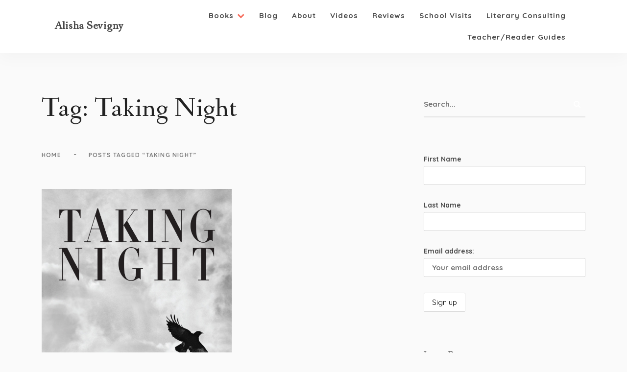

--- FILE ---
content_type: text/html; charset=UTF-8
request_url: https://www.alishasevigny.com/tag/taking-night/
body_size: 185254
content:
<!DOCTYPE html>
<html class="no-js" dir="ltr" lang="en" prefix="og: https://ogp.me/ns#">
<head>
	<meta name="viewport" content="width=device-width, initial-scale=1.0">
	<meta charset="UTF-8" />

	<title>Taking Night | Alisha Sevigny</title>

		<!-- All in One SEO 4.9.2 - aioseo.com -->
	<meta name="robots" content="max-image-preview:large" />
	<meta name="keywords" content="indie author,book review,taking night,ashley bennion" />
	<link rel="canonical" href="https://www.alishasevigny.com/tag/taking-night/" />
	<meta name="generator" content="All in One SEO (AIOSEO) 4.9.2" />
		<script type="application/ld+json" class="aioseo-schema">
			{"@context":"https:\/\/schema.org","@graph":[{"@type":"BreadcrumbList","@id":"https:\/\/www.alishasevigny.com\/tag\/taking-night\/#breadcrumblist","itemListElement":[{"@type":"ListItem","@id":"https:\/\/www.alishasevigny.com#listItem","position":1,"name":"Home","item":"https:\/\/www.alishasevigny.com","nextItem":{"@type":"ListItem","@id":"https:\/\/www.alishasevigny.com\/tag\/taking-night\/#listItem","name":"Taking Night"}},{"@type":"ListItem","@id":"https:\/\/www.alishasevigny.com\/tag\/taking-night\/#listItem","position":2,"name":"Taking Night","previousItem":{"@type":"ListItem","@id":"https:\/\/www.alishasevigny.com#listItem","name":"Home"}}]},{"@type":"CollectionPage","@id":"https:\/\/www.alishasevigny.com\/tag\/taking-night\/#collectionpage","url":"https:\/\/www.alishasevigny.com\/tag\/taking-night\/","name":"Taking Night | Alisha Sevigny","inLanguage":"en","isPartOf":{"@id":"https:\/\/www.alishasevigny.com\/#website"},"breadcrumb":{"@id":"https:\/\/www.alishasevigny.com\/tag\/taking-night\/#breadcrumblist"}},{"@type":"Organization","@id":"https:\/\/www.alishasevigny.com\/#organization","name":"Alisha Sevigny","description":"Middle Grade & Young Adult Author","url":"https:\/\/www.alishasevigny.com\/"},{"@type":"WebSite","@id":"https:\/\/www.alishasevigny.com\/#website","url":"https:\/\/www.alishasevigny.com\/","name":"Alisha Sevigny","description":"Middle Grade & Young Adult Author","inLanguage":"en","publisher":{"@id":"https:\/\/www.alishasevigny.com\/#organization"}}]}
		</script>
		<!-- All in One SEO -->

<link rel='dns-prefetch' href='//fonts.googleapis.com' />
<link rel="alternate" type="application/rss+xml" title="Alisha Sevigny &raquo; Feed" href="https://www.alishasevigny.com/feed/" />
<link rel="alternate" type="application/rss+xml" title="Alisha Sevigny &raquo; Comments Feed" href="https://www.alishasevigny.com/comments/feed/" />
<link rel="alternate" type="application/rss+xml" title="Alisha Sevigny &raquo; Taking Night Tag Feed" href="https://www.alishasevigny.com/tag/taking-night/feed/" />
		<!-- This site uses the Google Analytics by MonsterInsights plugin v9.11.0 - Using Analytics tracking - https://www.monsterinsights.com/ -->
		<!-- Note: MonsterInsights is not currently configured on this site. The site owner needs to authenticate with Google Analytics in the MonsterInsights settings panel. -->
					<!-- No tracking code set -->
				<!-- / Google Analytics by MonsterInsights -->
		<style id='wp-img-auto-sizes-contain-inline-css' type='text/css'>
img:is([sizes=auto i],[sizes^="auto," i]){contain-intrinsic-size:3000px 1500px}
/*# sourceURL=wp-img-auto-sizes-contain-inline-css */
</style>
<link rel='stylesheet' id='hfe-widgets-style-css' href='https://www.alishasevigny.com/wp-content/plugins/header-footer-elementor/inc/widgets-css/frontend.css?ver=2.7.1' type='text/css' media='all' />
<link rel='stylesheet' id='hfe-woo-product-grid-css' href='https://www.alishasevigny.com/wp-content/plugins/header-footer-elementor/inc/widgets-css/woo-products.css?ver=2.7.1' type='text/css' media='all' />
<style id='wp-emoji-styles-inline-css' type='text/css'>

	img.wp-smiley, img.emoji {
		display: inline !important;
		border: none !important;
		box-shadow: none !important;
		height: 1em !important;
		width: 1em !important;
		margin: 0 0.07em !important;
		vertical-align: -0.1em !important;
		background: none !important;
		padding: 0 !important;
	}
/*# sourceURL=wp-emoji-styles-inline-css */
</style>
<link rel='stylesheet' id='wp-block-library-css' href='https://www.alishasevigny.com/wp-includes/css/dist/block-library/style.min.css?ver=6.9' type='text/css' media='all' />
<style id='classic-theme-styles-inline-css' type='text/css'>
/*! This file is auto-generated */
.wp-block-button__link{color:#fff;background-color:#32373c;border-radius:9999px;box-shadow:none;text-decoration:none;padding:calc(.667em + 2px) calc(1.333em + 2px);font-size:1.125em}.wp-block-file__button{background:#32373c;color:#fff;text-decoration:none}
/*# sourceURL=/wp-includes/css/classic-themes.min.css */
</style>
<link rel='stylesheet' id='aioseo/css/src/vue/standalone/blocks/table-of-contents/global.scss-css' href='https://www.alishasevigny.com/wp-content/plugins/all-in-one-seo-pack/dist/Lite/assets/css/table-of-contents/global.e90f6d47.css?ver=4.9.2' type='text/css' media='all' />
<style id='global-styles-inline-css' type='text/css'>
:root{--wp--preset--aspect-ratio--square: 1;--wp--preset--aspect-ratio--4-3: 4/3;--wp--preset--aspect-ratio--3-4: 3/4;--wp--preset--aspect-ratio--3-2: 3/2;--wp--preset--aspect-ratio--2-3: 2/3;--wp--preset--aspect-ratio--16-9: 16/9;--wp--preset--aspect-ratio--9-16: 9/16;--wp--preset--color--black: #000000;--wp--preset--color--cyan-bluish-gray: #abb8c3;--wp--preset--color--white: #ffffff;--wp--preset--color--pale-pink: #f78da7;--wp--preset--color--vivid-red: #cf2e2e;--wp--preset--color--luminous-vivid-orange: #ff6900;--wp--preset--color--luminous-vivid-amber: #fcb900;--wp--preset--color--light-green-cyan: #7bdcb5;--wp--preset--color--vivid-green-cyan: #00d084;--wp--preset--color--pale-cyan-blue: #8ed1fc;--wp--preset--color--vivid-cyan-blue: #0693e3;--wp--preset--color--vivid-purple: #9b51e0;--wp--preset--gradient--vivid-cyan-blue-to-vivid-purple: linear-gradient(135deg,rgb(6,147,227) 0%,rgb(155,81,224) 100%);--wp--preset--gradient--light-green-cyan-to-vivid-green-cyan: linear-gradient(135deg,rgb(122,220,180) 0%,rgb(0,208,130) 100%);--wp--preset--gradient--luminous-vivid-amber-to-luminous-vivid-orange: linear-gradient(135deg,rgb(252,185,0) 0%,rgb(255,105,0) 100%);--wp--preset--gradient--luminous-vivid-orange-to-vivid-red: linear-gradient(135deg,rgb(255,105,0) 0%,rgb(207,46,46) 100%);--wp--preset--gradient--very-light-gray-to-cyan-bluish-gray: linear-gradient(135deg,rgb(238,238,238) 0%,rgb(169,184,195) 100%);--wp--preset--gradient--cool-to-warm-spectrum: linear-gradient(135deg,rgb(74,234,220) 0%,rgb(151,120,209) 20%,rgb(207,42,186) 40%,rgb(238,44,130) 60%,rgb(251,105,98) 80%,rgb(254,248,76) 100%);--wp--preset--gradient--blush-light-purple: linear-gradient(135deg,rgb(255,206,236) 0%,rgb(152,150,240) 100%);--wp--preset--gradient--blush-bordeaux: linear-gradient(135deg,rgb(254,205,165) 0%,rgb(254,45,45) 50%,rgb(107,0,62) 100%);--wp--preset--gradient--luminous-dusk: linear-gradient(135deg,rgb(255,203,112) 0%,rgb(199,81,192) 50%,rgb(65,88,208) 100%);--wp--preset--gradient--pale-ocean: linear-gradient(135deg,rgb(255,245,203) 0%,rgb(182,227,212) 50%,rgb(51,167,181) 100%);--wp--preset--gradient--electric-grass: linear-gradient(135deg,rgb(202,248,128) 0%,rgb(113,206,126) 100%);--wp--preset--gradient--midnight: linear-gradient(135deg,rgb(2,3,129) 0%,rgb(40,116,252) 100%);--wp--preset--font-size--small: 13px;--wp--preset--font-size--medium: 20px;--wp--preset--font-size--large: 36px;--wp--preset--font-size--x-large: 42px;--wp--preset--spacing--20: 0.44rem;--wp--preset--spacing--30: 0.67rem;--wp--preset--spacing--40: 1rem;--wp--preset--spacing--50: 1.5rem;--wp--preset--spacing--60: 2.25rem;--wp--preset--spacing--70: 3.38rem;--wp--preset--spacing--80: 5.06rem;--wp--preset--shadow--natural: 6px 6px 9px rgba(0, 0, 0, 0.2);--wp--preset--shadow--deep: 12px 12px 50px rgba(0, 0, 0, 0.4);--wp--preset--shadow--sharp: 6px 6px 0px rgba(0, 0, 0, 0.2);--wp--preset--shadow--outlined: 6px 6px 0px -3px rgb(255, 255, 255), 6px 6px rgb(0, 0, 0);--wp--preset--shadow--crisp: 6px 6px 0px rgb(0, 0, 0);}:where(.is-layout-flex){gap: 0.5em;}:where(.is-layout-grid){gap: 0.5em;}body .is-layout-flex{display: flex;}.is-layout-flex{flex-wrap: wrap;align-items: center;}.is-layout-flex > :is(*, div){margin: 0;}body .is-layout-grid{display: grid;}.is-layout-grid > :is(*, div){margin: 0;}:where(.wp-block-columns.is-layout-flex){gap: 2em;}:where(.wp-block-columns.is-layout-grid){gap: 2em;}:where(.wp-block-post-template.is-layout-flex){gap: 1.25em;}:where(.wp-block-post-template.is-layout-grid){gap: 1.25em;}.has-black-color{color: var(--wp--preset--color--black) !important;}.has-cyan-bluish-gray-color{color: var(--wp--preset--color--cyan-bluish-gray) !important;}.has-white-color{color: var(--wp--preset--color--white) !important;}.has-pale-pink-color{color: var(--wp--preset--color--pale-pink) !important;}.has-vivid-red-color{color: var(--wp--preset--color--vivid-red) !important;}.has-luminous-vivid-orange-color{color: var(--wp--preset--color--luminous-vivid-orange) !important;}.has-luminous-vivid-amber-color{color: var(--wp--preset--color--luminous-vivid-amber) !important;}.has-light-green-cyan-color{color: var(--wp--preset--color--light-green-cyan) !important;}.has-vivid-green-cyan-color{color: var(--wp--preset--color--vivid-green-cyan) !important;}.has-pale-cyan-blue-color{color: var(--wp--preset--color--pale-cyan-blue) !important;}.has-vivid-cyan-blue-color{color: var(--wp--preset--color--vivid-cyan-blue) !important;}.has-vivid-purple-color{color: var(--wp--preset--color--vivid-purple) !important;}.has-black-background-color{background-color: var(--wp--preset--color--black) !important;}.has-cyan-bluish-gray-background-color{background-color: var(--wp--preset--color--cyan-bluish-gray) !important;}.has-white-background-color{background-color: var(--wp--preset--color--white) !important;}.has-pale-pink-background-color{background-color: var(--wp--preset--color--pale-pink) !important;}.has-vivid-red-background-color{background-color: var(--wp--preset--color--vivid-red) !important;}.has-luminous-vivid-orange-background-color{background-color: var(--wp--preset--color--luminous-vivid-orange) !important;}.has-luminous-vivid-amber-background-color{background-color: var(--wp--preset--color--luminous-vivid-amber) !important;}.has-light-green-cyan-background-color{background-color: var(--wp--preset--color--light-green-cyan) !important;}.has-vivid-green-cyan-background-color{background-color: var(--wp--preset--color--vivid-green-cyan) !important;}.has-pale-cyan-blue-background-color{background-color: var(--wp--preset--color--pale-cyan-blue) !important;}.has-vivid-cyan-blue-background-color{background-color: var(--wp--preset--color--vivid-cyan-blue) !important;}.has-vivid-purple-background-color{background-color: var(--wp--preset--color--vivid-purple) !important;}.has-black-border-color{border-color: var(--wp--preset--color--black) !important;}.has-cyan-bluish-gray-border-color{border-color: var(--wp--preset--color--cyan-bluish-gray) !important;}.has-white-border-color{border-color: var(--wp--preset--color--white) !important;}.has-pale-pink-border-color{border-color: var(--wp--preset--color--pale-pink) !important;}.has-vivid-red-border-color{border-color: var(--wp--preset--color--vivid-red) !important;}.has-luminous-vivid-orange-border-color{border-color: var(--wp--preset--color--luminous-vivid-orange) !important;}.has-luminous-vivid-amber-border-color{border-color: var(--wp--preset--color--luminous-vivid-amber) !important;}.has-light-green-cyan-border-color{border-color: var(--wp--preset--color--light-green-cyan) !important;}.has-vivid-green-cyan-border-color{border-color: var(--wp--preset--color--vivid-green-cyan) !important;}.has-pale-cyan-blue-border-color{border-color: var(--wp--preset--color--pale-cyan-blue) !important;}.has-vivid-cyan-blue-border-color{border-color: var(--wp--preset--color--vivid-cyan-blue) !important;}.has-vivid-purple-border-color{border-color: var(--wp--preset--color--vivid-purple) !important;}.has-vivid-cyan-blue-to-vivid-purple-gradient-background{background: var(--wp--preset--gradient--vivid-cyan-blue-to-vivid-purple) !important;}.has-light-green-cyan-to-vivid-green-cyan-gradient-background{background: var(--wp--preset--gradient--light-green-cyan-to-vivid-green-cyan) !important;}.has-luminous-vivid-amber-to-luminous-vivid-orange-gradient-background{background: var(--wp--preset--gradient--luminous-vivid-amber-to-luminous-vivid-orange) !important;}.has-luminous-vivid-orange-to-vivid-red-gradient-background{background: var(--wp--preset--gradient--luminous-vivid-orange-to-vivid-red) !important;}.has-very-light-gray-to-cyan-bluish-gray-gradient-background{background: var(--wp--preset--gradient--very-light-gray-to-cyan-bluish-gray) !important;}.has-cool-to-warm-spectrum-gradient-background{background: var(--wp--preset--gradient--cool-to-warm-spectrum) !important;}.has-blush-light-purple-gradient-background{background: var(--wp--preset--gradient--blush-light-purple) !important;}.has-blush-bordeaux-gradient-background{background: var(--wp--preset--gradient--blush-bordeaux) !important;}.has-luminous-dusk-gradient-background{background: var(--wp--preset--gradient--luminous-dusk) !important;}.has-pale-ocean-gradient-background{background: var(--wp--preset--gradient--pale-ocean) !important;}.has-electric-grass-gradient-background{background: var(--wp--preset--gradient--electric-grass) !important;}.has-midnight-gradient-background{background: var(--wp--preset--gradient--midnight) !important;}.has-small-font-size{font-size: var(--wp--preset--font-size--small) !important;}.has-medium-font-size{font-size: var(--wp--preset--font-size--medium) !important;}.has-large-font-size{font-size: var(--wp--preset--font-size--large) !important;}.has-x-large-font-size{font-size: var(--wp--preset--font-size--x-large) !important;}
:where(.wp-block-post-template.is-layout-flex){gap: 1.25em;}:where(.wp-block-post-template.is-layout-grid){gap: 1.25em;}
:where(.wp-block-term-template.is-layout-flex){gap: 1.25em;}:where(.wp-block-term-template.is-layout-grid){gap: 1.25em;}
:where(.wp-block-columns.is-layout-flex){gap: 2em;}:where(.wp-block-columns.is-layout-grid){gap: 2em;}
:root :where(.wp-block-pullquote){font-size: 1.5em;line-height: 1.6;}
/*# sourceURL=global-styles-inline-css */
</style>
<link rel='stylesheet' id='bookstyle-css' href='https://www.alishasevigny.com/wp-content/plugins/buy-this-book/style.css?ver=6.9' type='text/css' media='all' />
<link rel='stylesheet' id='contact-form-7-css' href='https://www.alishasevigny.com/wp-content/plugins/contact-form-7/includes/css/styles.css?ver=6.1.4' type='text/css' media='all' />
<link rel='stylesheet' id='cntctfrm_form_style-css' href='https://www.alishasevigny.com/wp-content/plugins/contact-form-plugin/css/form_style.css?ver=4.3.6' type='text/css' media='all' />
<link rel='stylesheet' id='woocommerce-layout-css' href='https://www.alishasevigny.com/wp-content/plugins/woocommerce/assets/css/woocommerce-layout.css?ver=10.4.3' type='text/css' media='all' />
<link rel='stylesheet' id='woocommerce-smallscreen-css' href='https://www.alishasevigny.com/wp-content/plugins/woocommerce/assets/css/woocommerce-smallscreen.css?ver=10.4.3' type='text/css' media='only screen and (max-width: 768px)' />
<link rel='stylesheet' id='woocommerce-general-css' href='https://www.alishasevigny.com/wp-content/plugins/woocommerce/assets/css/woocommerce.css?ver=10.4.3' type='text/css' media='all' />
<style id='woocommerce-inline-inline-css' type='text/css'>
.woocommerce form .form-row .required { visibility: visible; }
/*# sourceURL=woocommerce-inline-inline-css */
</style>
<link rel='stylesheet' id='mc4wp-form-themes-css' href='https://www.alishasevigny.com/wp-content/plugins/mailchimp-for-wp/assets/css/form-themes.css?ver=4.10.9' type='text/css' media='all' />
<link rel='stylesheet' id='eeb-css-frontend-css' href='https://www.alishasevigny.com/wp-content/plugins/email-encoder-bundle/assets/css/style.css?ver=54d4eedc552c499c4a8d6b89c23d3df1' type='text/css' media='all' />
<link rel='stylesheet' id='hfe-style-css' href='https://www.alishasevigny.com/wp-content/plugins/header-footer-elementor/assets/css/header-footer-elementor.css?ver=2.7.1' type='text/css' media='all' />
<link rel='stylesheet' id='elementor-icons-css' href='https://www.alishasevigny.com/wp-content/plugins/elementor/assets/lib/eicons/css/elementor-icons.min.css?ver=5.45.0' type='text/css' media='all' />
<link rel='stylesheet' id='elementor-frontend-css' href='https://www.alishasevigny.com/wp-content/plugins/elementor/assets/css/frontend.min.css?ver=3.34.0' type='text/css' media='all' />
<link rel='stylesheet' id='elementor-post-3092-css' href='https://www.alishasevigny.com/wp-content/uploads/elementor/css/post-3092.css?ver=1766685804' type='text/css' media='all' />
<link rel='stylesheet' id='leona_elementor-widgets-styles-css' href='https://www.alishasevigny.com/wp-content/plugins/leona-functionalities/elementor/widgets/assets/css/styles.css?ver=1.0' type='text/css' media='all' />
<link rel='stylesheet' id='simple-text-rotator-css' href='https://www.alishasevigny.com/wp-content/plugins/leona-functionalities/elementor/widgets/assets/css/simpletextrotator.css?ver=1.0' type='text/css' media='all' />
<link rel='stylesheet' id='acfgfs-enqueue-fonts-css' href='//fonts.googleapis.com/css?family=Quicksand%3A300%2C400%2C500%2C700%7CFanwood+Text%3A400%2Citalic%7CQuicksand%3A300%2C400%2C500%2C700%7CQuicksand%3A300%2C400%2C500%2C700&#038;subset=latin%2Clatin-ext%2Cvietnamese&#038;ver=6.9' type='text/css' media='all' />
<link rel='stylesheet' id='flick-css' href='https://www.alishasevigny.com/wp-content/plugins/mailchimp/assets/css/flick/flick.css?ver=2.0.0' type='text/css' media='all' />
<link rel='stylesheet' id='mailchimp_sf_main_css-css' href='https://www.alishasevigny.com/wp-content/plugins/mailchimp/assets/css/frontend.css?ver=2.0.0' type='text/css' media='all' />
<link rel='stylesheet' id='hfe-elementor-icons-css' href='https://www.alishasevigny.com/wp-content/plugins/elementor/assets/lib/eicons/css/elementor-icons.min.css?ver=5.34.0' type='text/css' media='all' />
<link rel='stylesheet' id='hfe-icons-list-css' href='https://www.alishasevigny.com/wp-content/plugins/elementor/assets/css/widget-icon-list.min.css?ver=3.24.3' type='text/css' media='all' />
<link rel='stylesheet' id='hfe-social-icons-css' href='https://www.alishasevigny.com/wp-content/plugins/elementor/assets/css/widget-social-icons.min.css?ver=3.24.0' type='text/css' media='all' />
<link rel='stylesheet' id='hfe-social-share-icons-brands-css' href='https://www.alishasevigny.com/wp-content/plugins/elementor/assets/lib/font-awesome/css/brands.css?ver=5.15.3' type='text/css' media='all' />
<link rel='stylesheet' id='hfe-social-share-icons-fontawesome-css' href='https://www.alishasevigny.com/wp-content/plugins/elementor/assets/lib/font-awesome/css/fontawesome.css?ver=5.15.3' type='text/css' media='all' />
<link rel='stylesheet' id='hfe-nav-menu-icons-css' href='https://www.alishasevigny.com/wp-content/plugins/elementor/assets/lib/font-awesome/css/solid.css?ver=5.15.3' type='text/css' media='all' />
<link rel='stylesheet' id='font-awesome5-css' href='https://www.alishasevigny.com/wp-content/themes/leona/assets/css/fontawesome.min.css?ver=1.0' type='text/css' media='all' />
<link rel='stylesheet' id='bootstrap-css' href='https://www.alishasevigny.com/wp-content/themes/leona/assets/css/bootstrap.min.css?ver=1.0' type='text/css' media='all' />
<link rel='stylesheet' id='animatecss-css' href='https://www.alishasevigny.com/wp-content/themes/leona/assets/css/animate.custom.css?ver=1.0' type='text/css' media='all' />
<link rel='stylesheet' id='simplelightbox-css' href='https://www.alishasevigny.com/wp-content/themes/leona/assets/css/simpleLightbox.min.css?ver=1.0' type='text/css' media='all' />
<link rel='stylesheet' id='select2-css' href='https://www.alishasevigny.com/wp-content/plugins/woocommerce/assets/css/select2.css?ver=10.4.3' type='text/css' media='all' />
<link rel='stylesheet' id='perfect-scrollbar-css' href='https://www.alishasevigny.com/wp-content/themes/leona/assets/css/perfect-scrollbar.custom.css?ver=1.0' type='text/css' media='all' />
<link rel='stylesheet' id='bookblock-css' href='https://www.alishasevigny.com/wp-content/themes/leona/assets/css/bookblock.css?ver=1.0' type='text/css' media='all' />
<link rel='stylesheet' id='leona-master-css-css' href='https://www.alishasevigny.com/wp-content/themes/leona/assets/css/master.css?ver=1.0' type='text/css' media='all' />
<link rel='stylesheet' id='leona-custom-css-css' href='https://www.alishasevigny.com/wp-content/themes/leona/assets/css/custom.css?ver=1.0' type='text/css' media='all' />
<style id='leona-custom-css-inline-css' type='text/css'>
		
		/* Main Color */	
		a, a:focus {
			color: #f66e5e;
		}

		a.link-border {
			border-bottom: 2px solid #f66e5e;
		}

		::-moz-selection {
			background: #f66e5e;
		}

		::selection {
			background: #f66e5e;
		}

		.select2-container.select2-container--default .selection .select2-results__option--highlighted[data-selected] {
			background-color: #f66e5e;
		}

		.select2-container--default .select2-results__option--highlighted[aria-selected], .select2-container--default .select2-results__option--highlighted[data-selected] {
			background-color: #f66e5e;
		}

		.main-navigation .main-navigation-menu > ul > li > a:after {
			background-color: #f66e5e;
		}

		.main-navigation .main-navigation-menu > ul > li > a:hover {
			color: #f66e5e;
		}

		.main-navigation .main-navigation-menu > ul > li > a:hover svg {
			fill: #f66e5e;
		}

		.main-navigation .main-navigation-menu .current-menu-item > a {
			color: #f66e5e;
		}

		.main-navigation .main-navigation-menu .cart-contents .cart-contents-text {
			background-color: #f66e5e;
		}

		.main-navigation .sub-menu a:after {
			background-color: #f66e5e;
		}

		.main-navigation .sub-menu a:hover, .main-navigation .sub-menu a:active {
			color: #f66e5e;
		}

		.main-navigation .sub-menu .current-menu-item > a {
			color: #f66e5e;
		}

		.main-navigation.main-nav-dark:not(.main-nav-transparent) .main-navigation-menu > ul > li > a:hover, .main-navigation.main-nav-transparent.navigation-color-light .main-navigation-menu > ul > li > a:hover {
			color: #f66e5e;
		}

		.main-navigation.main-nav-dark:not(.main-nav-transparent) .main-navigation-menu > ul > li > a:hover svg, .main-navigation.main-nav-transparent.navigation-color-light .main-navigation-menu > ul > li > a:hover svg {
			fill: #f66e5e;
		}

		.menu-item-has-children > a > i {
			color: #f66e5e;
		}

		.main-navigation-logo h1:hover {
			color: #f66e5e;
		}

		.main-navigation.main-nav-transparent .ubermenu.ubermenu-skin-leona-ubermenuskin .ubermenu-item-has-children > a > i {
			color: #f66e5e;
		}

		.main-navigation.main-nav-transparent .ubermenu.ubermenu-skin-leona-ubermenuskin > ul > li > a.ubermenu-target:hover {
			color: #f66e5e;
		}

		.ubermenu.ubermenu-skin-leona-ubermenuskin .ubermenu-current-menu-item > a.ubermenu-target {
			color: #f66e5e;
		}

		    .ubermenu.ubermenu-skin-leona-ubermenuskin .ubermenu-submenu .ubermenu-item-header > .ubermenu-target:hover {
			color: #f66e5e;
		}

		    .ubermenu.ubermenu-skin-leona-ubermenuskin .ubermenu-submenu .ubermenu-item-header > .ubermenu-target .ubermenu-current_page_item {
			color: #f66e5e;
		}

		.has-ubermenu .ubermenu.ubermenu-skin-leona-ubermenuskin .ubermenu-submenu .ubermenu-highlight {
			color: #f66e5e;
		}

		.has-ubermenu .ubermenu.ubermenu-skin-leona-ubermenuskin .ubermenu-item.ubermenu-item-level-0 > .ubermenu-highlight {
			color: #f66e5e;
		}

		.slicknav_nav a i[class^="icon-"] {
			color: #f66e5e;
		}

		.slicknav_nav a:hover {
			background: #f66e5e;
		}

		.btn.btn-color, .elementor-widget .btn-color.elementor-button, .elementor-widget .section-light .widget .MailchimpNewsletter .elementor-button#signup-button, .section-light .widget .MailchimpNewsletter .elementor-widget .elementor-button#signup-button, .elementor-widget .woocommerce form .form-row input.elementor-button[type="submit"], .woocommerce form .form-row .elementor-widget input.elementor-button[type="submit"], .elementor-widget .woocommerce .woocommerce-account-membership-plan form.cart button.elementor-button, .woocommerce .woocommerce-account-membership-plan form.cart .elementor-widget button.elementor-button, .section-light .widget .MailchimpNewsletter .btn#signup-button, .section-light .widget .MailchimpNewsletter .woocommerce a#signup-button.button, .woocommerce .section-light .widget .MailchimpNewsletter a#signup-button.button, .section-light .widget .MailchimpNewsletter .woocommerce button#signup-button.button, .woocommerce .section-light .widget .MailchimpNewsletter button#signup-button.button, .section-light .widget .MailchimpNewsletter .woocommerce input#signup-button.button, .woocommerce .section-light .widget .MailchimpNewsletter input#signup-button.button, .woocommerce #respond input.btn-color#submit, .woocommerce #respond form .form-row input#submit[type="submit"], .woocommerce form .form-row #respond input#submit[type="submit"], .woocommerce a.btn-color.button, .woocommerce button.btn-color.button, .woocommerce .woocommerce-account-membership-plan form.cart button.button, .woocommerce input.btn-color.button, .woocommerce form .form-row input.button[type="submit"], .woocommerce form .form-row input.btn[type="submit"], .woocommerce .woocommerce-account-membership-plan form.cart button.btn {
			background: #f66e5e;
		}

		.btn, .elementor-widget a.elementor-button, .elementor-widget .elementor-button, .woocommerce #respond input#submit, .woocommerce a.button, .woocommerce button.button, .woocommerce input.button, .woocommerce #respond input#submit.alt, .woocommerce a.button.alt, .woocommerce button.button.alt, .woocommerce input.button.alt, button[type='submit'], input[type='submit'] {
			border: 2px solid #f66e5e;
		}

		.btn:hover, .elementor-widget .elementor-button:hover, .woocommerce #respond input#submit:hover, .woocommerce a.button:hover, .woocommerce button.button:hover, .woocommerce input.button:hover, .btn:active, .elementor-widget .elementor-button:active, .woocommerce #respond input#submit:active, .woocommerce a.button:active, .woocommerce button.button:active, .woocommerce input.button:active, .btn:active:focus, .elementor-widget .elementor-button:active:focus, .woocommerce #respond input#submit:active:focus, .woocommerce a.button:active:focus, .woocommerce button.button:active:focus, .woocommerce input.button:active:focus, button[type='submit']:hover, button[type='submit']:active, button[type='submit']:active:focus, input[type='submit']:hover, input[type='submit']:active, input[type='submit']:active:focus {
			background: #f66e5e;
			border: 2px solid #f66e5e;
		}

		.btn.btn-color:hover, .elementor-widget .btn-color.elementor-button:hover, .elementor-widget .section-light .widget .MailchimpNewsletter .elementor-button#signup-button:hover, .section-light .widget .MailchimpNewsletter .elementor-widget .elementor-button#signup-button:hover, .elementor-widget .woocommerce form .form-row input.elementor-button:hover[type="submit"], .woocommerce form .form-row .elementor-widget input.elementor-button:hover[type="submit"], .elementor-widget .woocommerce .woocommerce-account-membership-plan form.cart button.elementor-button:hover, .woocommerce .woocommerce-account-membership-plan form.cart .elementor-widget button.elementor-button:hover, .section-light .widget .MailchimpNewsletter .btn#signup-button:hover, .section-light .widget .MailchimpNewsletter .woocommerce a#signup-button.button:hover, .woocommerce .section-light .widget .MailchimpNewsletter a#signup-button.button:hover, .section-light .widget .MailchimpNewsletter .woocommerce button#signup-button.button:hover, .woocommerce .section-light .widget .MailchimpNewsletter button#signup-button.button:hover, .section-light .widget .MailchimpNewsletter .woocommerce input#signup-button.button:hover, .woocommerce .section-light .widget .MailchimpNewsletter input#signup-button.button:hover, .woocommerce #respond input.btn-color#submit:hover, .woocommerce #respond form .form-row input#submit:hover[type="submit"], .woocommerce form .form-row #respond input#submit:hover[type="submit"], .woocommerce a.btn-color.button:hover, .woocommerce button.btn-color.button:hover, .woocommerce .woocommerce-account-membership-plan form.cart button.button:hover, .woocommerce input.btn-color.button:hover, .woocommerce form .form-row input.button:hover[type="submit"], .woocommerce form .form-row input.btn:hover[type="submit"], .woocommerce .woocommerce-account-membership-plan form.cart button.btn:hover, .btn.btn-color:active, .elementor-widget .btn-color.elementor-button:active, .elementor-widget .section-light .widget .MailchimpNewsletter .elementor-button#signup-button:active, .section-light .widget .MailchimpNewsletter .elementor-widget .elementor-button#signup-button:active, .elementor-widget .woocommerce form .form-row input.elementor-button:active[type="submit"], .woocommerce form .form-row .elementor-widget input.elementor-button:active[type="submit"], .elementor-widget .woocommerce .woocommerce-account-membership-plan form.cart button.elementor-button:active, .woocommerce .woocommerce-account-membership-plan form.cart .elementor-widget button.elementor-button:active, .section-light .widget .MailchimpNewsletter .btn#signup-button:active, .section-light .widget .MailchimpNewsletter .woocommerce a#signup-button.button:active, .woocommerce .section-light .widget .MailchimpNewsletter a#signup-button.button:active, .section-light .widget .MailchimpNewsletter .woocommerce button#signup-button.button:active, .woocommerce .section-light .widget .MailchimpNewsletter button#signup-button.button:active, .section-light .widget .MailchimpNewsletter .woocommerce input#signup-button.button:active, .woocommerce .section-light .widget .MailchimpNewsletter input#signup-button.button:active, .woocommerce #respond input.btn-color#submit:active, .woocommerce #respond form .form-row input#submit:active[type="submit"], .woocommerce form .form-row #respond input#submit:active[type="submit"], .woocommerce a.btn-color.button:active, .woocommerce button.btn-color.button:active, .woocommerce .woocommerce-account-membership-plan form.cart button.button:active, .woocommerce input.btn-color.button:active, .woocommerce form .form-row input.button:active[type="submit"], .woocommerce form .form-row input.btn:active[type="submit"], .woocommerce .woocommerce-account-membership-plan form.cart button.btn:active, .btn.btn-color:active:focus, .elementor-widget .btn-color.elementor-button:active:focus, .elementor-widget .section-light .widget .MailchimpNewsletter .elementor-button#signup-button:active:focus, .section-light .widget .MailchimpNewsletter .elementor-widget .elementor-button#signup-button:active:focus, .elementor-widget .woocommerce form .form-row input.elementor-button:active:focus[type="submit"], .woocommerce form .form-row .elementor-widget input.elementor-button:active:focus[type="submit"], .elementor-widget .woocommerce .woocommerce-account-membership-plan form.cart button.elementor-button:active:focus, .woocommerce .woocommerce-account-membership-plan form.cart .elementor-widget button.elementor-button:active:focus, .section-light .widget .MailchimpNewsletter .btn#signup-button:active:focus, .section-light .widget .MailchimpNewsletter .woocommerce a#signup-button.button:active:focus, .woocommerce .section-light .widget .MailchimpNewsletter a#signup-button.button:active:focus, .section-light .widget .MailchimpNewsletter .woocommerce button#signup-button.button:active:focus, .woocommerce .section-light .widget .MailchimpNewsletter button#signup-button.button:active:focus, .section-light .widget .MailchimpNewsletter .woocommerce input#signup-button.button:active:focus, .woocommerce .section-light .widget .MailchimpNewsletter input#signup-button.button:active:focus, .woocommerce #respond input.btn-color#submit:active:focus, .woocommerce #respond form .form-row input#submit:active:focus[type="submit"], .woocommerce form .form-row #respond input#submit:active:focus[type="submit"], .woocommerce a.btn-color.button:active:focus, .woocommerce button.btn-color.button:active:focus, .woocommerce .woocommerce-account-membership-plan form.cart button.button:active:focus, .woocommerce input.btn-color.button:active:focus, .woocommerce form .form-row input.button:active:focus[type="submit"], .woocommerce form .form-row input.btn:active:focus[type="submit"], .woocommerce .woocommerce-account-membership-plan form.cart button.btn:active:focus {
			color: #000;
			background: rgba(255, 255, 255, 0.65);
			border: 2px solid #f66e5e;
		}

		.ProductsHeader .SpecialHeading span {
			background-color: #f66e5e;
		}

		.page-links a {
			border-bottom: 1px solid #f66e5e;
		}

		.commentslist-container .comment-reply-title small {
			border-bottom: 1px solid #f66e5e;
		}

		.elementor-button-wrapper.elementor-button-color .elementor-button {
			background: #f66e5e;
		}

		  .elementor-button-wrapper.elementor-button-minimal .elementor-button:active:focus {
			color: #f66e5e;
		}

		.woocommerce input.btn-color.button, .woocommerce form .form-row input.button[type="submit"], .woocommerce form .form-row input.btn[type="submit"], .woocommerce .woocommerce-account-membership-plan form.cart button.btn {
			background: #f66e5e;
		}

		.woocommerce input.btn-border.button {
			border: 2px solid #f66e5e;
		}

		  .woocommerce input.btn-border.button:active:focus {
			background: #f66e5e;
			border: 2px solid #f66e5e;
		}

		.woocommerce input.button[type='submit'].btn-white {
			color: #f66e5e;
		}

		  .woocommerce input.btn-light.button:active:focus {
			background: #f66e5e;
			border: 2px solid #f66e5e;
		}

		.EventsWrapper .event-content {
			border-bottom: 1px solid #f66e5e;
		}

		.ProductSliderWrapper .product-slider-price {
			color: #f66e5e;
		}

		.ProductSliderWrapper .price-text-meta-item {
			color: #f66e5e;
		}

		.SingleProductWidget .single-product-price {
			color: #f66e5e;
		}

		.ProductCategories .number-counter {
			color: #f66e5e;
		}

		.SSDItemsGrid .ssd-item .category-title {
			color: #f66e5e;
		}

		.Poster .poster-button {
			background-color: #f66e5e;
		}

		.menu-toc li a:before {
			background-color: #f66e5e;
		}

		.menu-panel div a {
			color: #f66e5e;
		}

		.bb-nav-close {
			color: #f66e5e;
		}

		.bb-nav-close i {
			color: #f66e5e;
		}

		.highlight {
			background-color: #f66e5e;
		}

		.section-light .btn-normal:hover, .section-light .btn-normal:active, .section-light .btn-normal:active:focus {
			border: 2px solid #f66e5e;
		}

		.overlay-color {
			background-color: #f66e5e;
		}

		.close-icon-color {
			color: #f66e5e;
		}

		.close-icon-color:before, .close-icon-color:after {
			background-color: #f66e5e;
		}

		.widget .menu .menu-item .nav-icon, .widget .menu .menu-item-has-children .nav-icon {
			color: #f66e5e;
		}

		#wp-calendar caption {
			background-color: #f66e5e;
		}

		#wp-calendar #today {
			color: #f66e5e;
		}

		.widget.widget_twitter li .tweet-content-link {
			color: #f66e5e;
		}

		.widget.widget_twitter li a.tweet-time {
			color: #f66e5e;
		}

		.widget .product-meta-list-widget .number-counter {
			color: #f66e5e;
		}

		.widget .featured-product-widget-wrapper:before {
			background: #f66e5e;
		}

		.woocommerce .widget_price_filter .ui-slider .ui-slider-range, .woocommerce .widget_price_filter .ui-slider .ui-slider-handle {
			background-color: #f66e5e;
		}

		.woocommerce input.button.alt:hover {
			background: #f66e5e;
		}

		.woocommerce table.cart a.remove, .woocommerce table.cart.shop_attributes a.remove, .woocommerce .cart-collaterals .cart_totals table.cart a.remove, .woocommerce table.cart.shop_table a.remove {
			color: #f66e5e !important;
		}

		.woocommerce table.cart a.remove:hover, .woocommerce table.cart.shop_attributes a.remove:hover, .woocommerce .cart-collaterals .cart_totals table.cart a.remove:hover, .woocommerce table.cart.shop_table a.remove:hover {
			background-color: #f66e5e !important;
		}

		.woocommerce-account .woocommerce .woocommerce-MyAccount-navigation-link a {
			color: #f66e5e;
		}

		.woocommerce .woocommerce-notice:before, .woocommerce .woocommerce-info:before, .woocommerce .woocommerce-message:before {
			color: #f66e5e;
		}

		.woocommerce .woocommerce-account-membership-plan {
			border-left: 4px solid #f66e5e;
		}

		.woocommerce .SingleProductHeader.header-light .button:hover {
			border-color: #f66e5e;
		}

		.woocommerce .single-product-price, .woocommerce .woocommerce-variation-price, .woocommerce .woocommerce-grouped-product-list-item__price {
			color: #f66e5e;
		}

		.woocommerce .single-product-price .price, .woocommerce .single-product-price .price-text, .woocommerce .woocommerce-variation-price .price, .woocommerce .woocommerce-variation-price .price-text, .woocommerce .woocommerce-grouped-product-list-item__price .price, .woocommerce .woocommerce-grouped-product-list-item__price .price-text {
			color: #f66e5e;
		}

		.woocommerce ul.products li.product .woocommerce-loop-product__title:hover, .woocommerce-page ul.products li.product .woocommerce-loop-product__title:hover {
			color: #f66e5e;
		}

		.woocommerce ul.products li.product .price, .woocommerce-page ul.products li.product .price {
			color: #f66e5e;
		}

		.woocommerce ul.products li.product .price .price-text-meta-item, .woocommerce-page ul.products li.product .price .price-text-meta-item {
			color: #f66e5e;
		}


		
				/* Secondary Color */
		a:hover, a:active {
			color: #39baaf;
		}

		a:hover .special-subtitle-type-2:before, a:active .special-subtitle-type-2:before {
			background-color: #39baaf;
		}

		hr {
			border-color: #39baaf;
		}

		del {
			-webkit-text-decoration-color: #39baaf;
			text-decoration-color: #39baaf;
		}

		blockquote {
			border-left: 5px solid #39baaf;
		}

		.wp-block-pullquote {
			border-top: 4px solid #39baaf;
			border-bottom: 4px solid #39baaf;
		}

		      .woocommerce table.table.shop_table > thead > tr > td a:hover {
			color: #39baaf;
		}

		mark {
			border-bottom: 1px dashed #39baaf;
		}

		.select2-container--default .selection .select2-selection .select2-selection__rendered li.select2-selection__choice {
			background-color: #39baaf;
		}

		.Excerpt .ExcerptContentWrapper .excerpt-title h2:hover {
			color: #39baaf;
		}

		.Excerpt.sticky .ExcerptContentWrapper {
			border-bottom: 5px solid #39baaf;
		}

		.PostNav .post-nav-wrapper ul li a:hover {
			color: #39baaf;
		}

		.PostNav .post-nav-next a:hover, .PostNav .post-nav-prev a:hover {
			color: #39baaf;
		}

		.AdjacentPosts .adjacent-post-wrapper:hover .adjacent-post-title {
			color: #39baaf;
		}

		  .woocommerce input.button[type='submit'].btn-white:active:focus {
			color: #39baaf;
		}

		.woocommerce input.btn-minimal.button {
			border-color: #39baaf;
		}

		  .woocommerce input.btn-minimal.button:active:focus {
			color: #39baaf;
			border-color: #39baaf;
		}

		.Blog .blog-post-title:hover {
			color: #39baaf;
		}

		.BlogSliderWrapper .blog-post-title:hover {
			color: #39baaf;
		}

		.ProductCategories .product-category a:hover .product-category-title {
			color: #39baaf;
		}

		.SSDCountdown .ssd-countdown-date .jscountdown-text {
			color: #39baaf;
		}

		.menu-toc li a:hover:before {
			background-color: #39baaf;
		}

		.menu-toc .menu-toc-current a {
			color: #39baaf;
		}

		.menu-toc .menu-toc-current a:before {
			background-color: #39baaf;
		}

		.bb-nav-close:hover {
			color: #39baaf;
		}

		  .bb-nav-close:hover:after {
			color: #39baaf;
		}

		  .bb-nav-close:hover i {
			color: #39baaf;
		}

		.overlay-color-2 {
			background-color: #39baaf;
		}

		.close-icon-color:hover {
			color: #39baaf;
		}

		.close-icon-color:hover:before, .close-icon-color:hover:after {
			background-color: #39baaf;
		}

		.special-link:after {
			background-color: #39baaf;
		}

		.ContentHeader .content-header-subtitle:before {
			background-color: #39baaf;
		}

		.widget a:hover {
			color: #39baaf;
		}

		.section-light .widget.widget_popular_posts .popular-posts-title:hover, .section-light .widget.woocommerce .product-title:hover {
			color: #39baaf;
		}

		.section-light .widget .tagcloud a:hover {
			border-color: #39baaf;
		}

		.widget_tag_cloud .tagcloud a:hover, .widget_product_tag_cloud .tagcloud a:hover {
			color: #39baaf;
			border-color: #39baaf;
		}

		.widget_popular_posts a:hover .popular-posts-title {
			color: #39baaf;
		}

		.widget.widget_twitter li .tweet-content-link:hover {
			color: #39baaf;
		}

		.widget.widget_twitter li a:hover {
			color: #39baaf;
		}

		.widget.widget_twitter li a.tweet-time:hover {
			color: #39baaf;
		}

		.product-meta-widget-wrapper.section-light a:hover {
			color: #39baaf;
		}

		.widget .product-meta-list-widget .product-meta a:hover {
			color: #39baaf;
		}

		.woocommerce ul.product_list_widget li .price .woocommerce-Price-currencySymbol, .featured-product-widget-wrapper .price .woocommerce-Price-currencySymbol {
			color: #39baaf;
		}

		.wp-block-separator {
			border-bottom: 2px solid #39baaf;
		}

		.woocommerce .woocommerce-product-rating .star-rating {
			color: #39baaf;
		}

		.woocommerce span.onsale:before, .woocommerce span.out-of-stock:before {
			box-shadow: 0px 6px 15px 2px #39baaf;
		}

		.woocommerce span.onsale {
			background-color: #39baaf;
		}

		.woocommerce .product p.stock {
			border-left: 5px solid #39baaf;
		}

		.woocommerce-account .woocommerce .woocommerce-MyAccount-navigation-link a:hover {
			color: #39baaf;
		}

		.woocommerce-account .woocommerce .woocommerce-MyAccount-navigation-link.is-active a {
			color: #39baaf;
		}

		.woocommerce nav.woocommerce-pagination ul li a:hover, .woocommerce nav.woocommerce-pagination ul li a:focus {
			color: #39baaf;
		}

		.woocommerce .SingleProductHeader.header-light .woocommerce-breadcrumb a:hover {
			color: #39baaf;
		}

		.woocommerce div.product form.cart .group_table .woocommerce-grouped-product-list-item__label:hover, .woocommerce div.product form.cart .group_table .woocommerce-loop-product__link h2:hover {
			color: #39baaf;
		}

		.woocommerce ul.products li.product .onsale:before, .woocommerce ul.products li.product .out-of-stock:before, .woocommerce-page ul.products li.product .onsale:before, .woocommerce-page ul.products li.product .out-of-stock:before {
			box-shadow: 0px 8px 15px 2px #39baaf;
		}

		
		body {
			font-family: "Quicksand";
;
					}
		.woocommerce ul.products li.product .woocommerce-loop-product__title,
		.woocommerce-page ul.products li.product .woocommerce-loop-product__title {
			font-family: "Quicksand";
;
		}


		.btn, .elementor-button, .button, button[type='submit'], button[type='submit'], input[type='submit'], input[type='submit'],
		label {
			font-family: "Quicksand";
;
					}

		h1,
		h2,
		h3,
		h4,
		h5,
		h6,
		.font-heading,
		.elementor-widget-heading .elementor-heading-title,
		.wp-caption,
		.wp-caption-text,
		.gallery-caption {
			font-family: "Fanwood Text";
;
					}
		
		.font-subheading {
			font-family: "Quicksand";
;
					}

		.main-navigation-menu, .ubermenu {
			font-family: "Quicksand";
;
					}
		.MAIN-NAVIGATION .main-navigation-menu > ul > li > a, .ubermenu a {
					}

		/* Footer */

		.footer-main .overlay-color {
			opacity: 0;
			background-color: transparent;
		}

		
/*# sourceURL=leona-custom-css-inline-css */
</style>
<link rel='stylesheet' id='child-styles-css' href='https://www.alishasevigny.com/wp-content/themes/leona-child/style.css?ver=6.9' type='text/css' media='all' />
<link rel='stylesheet' id='elementor-gf-local-roboto-css' href='https://www.alishasevigny.com/wp-content/uploads/elementor/google-fonts/css/roboto.css?ver=1742234469' type='text/css' media='all' />
<link rel='stylesheet' id='elementor-gf-local-robotoslab-css' href='https://www.alishasevigny.com/wp-content/uploads/elementor/google-fonts/css/robotoslab.css?ver=1742234480' type='text/css' media='all' />
<script type="text/javascript" src="https://www.alishasevigny.com/wp-includes/js/jquery/jquery.min.js?ver=3.7.1" id="jquery-core-js"></script>
<script type="text/javascript" src="https://www.alishasevigny.com/wp-includes/js/jquery/jquery-migrate.min.js?ver=3.4.1" id="jquery-migrate-js"></script>
<script type="text/javascript" id="jquery-js-after">
/* <![CDATA[ */
!function($){"use strict";$(document).ready(function(){$(this).scrollTop()>100&&$(".hfe-scroll-to-top-wrap").removeClass("hfe-scroll-to-top-hide"),$(window).scroll(function(){$(this).scrollTop()<100?$(".hfe-scroll-to-top-wrap").fadeOut(300):$(".hfe-scroll-to-top-wrap").fadeIn(300)}),$(".hfe-scroll-to-top-wrap").on("click",function(){$("html, body").animate({scrollTop:0},300);return!1})})}(jQuery);
!function($){'use strict';$(document).ready(function(){var bar=$('.hfe-reading-progress-bar');if(!bar.length)return;$(window).on('scroll',function(){var s=$(window).scrollTop(),d=$(document).height()-$(window).height(),p=d? s/d*100:0;bar.css('width',p+'%')});});}(jQuery);
//# sourceURL=jquery-js-after
/* ]]> */
</script>
<script type="text/javascript" src="https://www.alishasevigny.com/wp-content/plugins/buy-this-book/buybook.js?ver=6.9" id="bookscript-js"></script>
<script type="text/javascript" src="https://www.alishasevigny.com/wp-content/plugins/woocommerce/assets/js/jquery-blockui/jquery.blockUI.min.js?ver=2.7.0-wc.10.4.3" id="wc-jquery-blockui-js" defer="defer" data-wp-strategy="defer"></script>
<script type="text/javascript" id="wc-add-to-cart-js-extra">
/* <![CDATA[ */
var wc_add_to_cart_params = {"ajax_url":"/wp-admin/admin-ajax.php","wc_ajax_url":"/?wc-ajax=%%endpoint%%","i18n_view_cart":"View cart","cart_url":"https://www.alishasevigny.com/cart/","is_cart":"","cart_redirect_after_add":"no"};
//# sourceURL=wc-add-to-cart-js-extra
/* ]]> */
</script>
<script type="text/javascript" src="https://www.alishasevigny.com/wp-content/plugins/woocommerce/assets/js/frontend/add-to-cart.min.js?ver=10.4.3" id="wc-add-to-cart-js" defer="defer" data-wp-strategy="defer"></script>
<script type="text/javascript" src="https://www.alishasevigny.com/wp-content/plugins/woocommerce/assets/js/js-cookie/js.cookie.min.js?ver=2.1.4-wc.10.4.3" id="wc-js-cookie-js" defer="defer" data-wp-strategy="defer"></script>
<script type="text/javascript" id="woocommerce-js-extra">
/* <![CDATA[ */
var woocommerce_params = {"ajax_url":"/wp-admin/admin-ajax.php","wc_ajax_url":"/?wc-ajax=%%endpoint%%","i18n_password_show":"Show password","i18n_password_hide":"Hide password"};
//# sourceURL=woocommerce-js-extra
/* ]]> */
</script>
<script type="text/javascript" src="https://www.alishasevigny.com/wp-content/plugins/woocommerce/assets/js/frontend/woocommerce.min.js?ver=10.4.3" id="woocommerce-js" defer="defer" data-wp-strategy="defer"></script>
<script type="text/javascript" src="https://www.alishasevigny.com/wp-content/plugins/email-encoder-bundle/assets/js/custom.js?ver=2c542c9989f589cd5318f5cef6a9ecd7" id="eeb-js-frontend-js"></script>
<script type="text/javascript" src="https://www.alishasevigny.com/wp-content/themes/leona/assets/js/modernizr.js?ver=1.0" id="modernizr-js"></script>
<script type="text/javascript" src="https://www.alishasevigny.com/wp-content/plugins/woocommerce/assets/js/select2/select2.full.min.js?ver=4.0.3-wc.10.4.3" id="wc-select2-js" defer="defer" data-wp-strategy="defer"></script>
<link rel="https://api.w.org/" href="https://www.alishasevigny.com/wp-json/" /><link rel="alternate" title="JSON" type="application/json" href="https://www.alishasevigny.com/wp-json/wp/v2/tags/39" /><link rel="EditURI" type="application/rsd+xml" title="RSD" href="https://www.alishasevigny.com/xmlrpc.php?rsd" />
<meta name="generator" content="WordPress 6.9" />
<meta name="generator" content="WooCommerce 10.4.3" />
	<noscript><style>.woocommerce-product-gallery{ opacity: 1 !important; }</style></noscript>
	<meta name="generator" content="Elementor 3.34.0; features: additional_custom_breakpoints; settings: css_print_method-external, google_font-enabled, font_display-auto">
			<style>
				.e-con.e-parent:nth-of-type(n+4):not(.e-lazyloaded):not(.e-no-lazyload),
				.e-con.e-parent:nth-of-type(n+4):not(.e-lazyloaded):not(.e-no-lazyload) * {
					background-image: none !important;
				}
				@media screen and (max-height: 1024px) {
					.e-con.e-parent:nth-of-type(n+3):not(.e-lazyloaded):not(.e-no-lazyload),
					.e-con.e-parent:nth-of-type(n+3):not(.e-lazyloaded):not(.e-no-lazyload) * {
						background-image: none !important;
					}
				}
				@media screen and (max-height: 640px) {
					.e-con.e-parent:nth-of-type(n+2):not(.e-lazyloaded):not(.e-no-lazyload),
					.e-con.e-parent:nth-of-type(n+2):not(.e-lazyloaded):not(.e-no-lazyload) * {
						background-image: none !important;
					}
				}
			</style>
			<script>(()=>{var o=[],i={};["on","off","toggle","show"].forEach((l=>{i[l]=function(){o.push([l,arguments])}})),window.Boxzilla=i,window.boxzilla_queue=o})();</script></head>
<body class="archive tag tag-taking-night tag-39 wp-theme-leona wp-child-theme-leona-child theme-leona woocommerce-no-js ehf-template-leona ehf-stylesheet-leona-child elementor-default elementor-kit-3092">
	
	<div class="hidden" hidden>
		<svg xmlns="http://www.w3.org/2000/svg" xmlns:xlink="http://www.w3.org/1999/xlink"><symbol id="icon-svg-alien" viewBox="0 0 512.145 512.145"><path d="M179.409 71.671C202.611 58.283 229.124 51.2 256.073 51.2c26.982 0 53.513 7.1 76.732 20.514a8.442 8.442 0 0 0 4.267 1.152 8.535 8.535 0 0 0 7.398-4.267c2.364-4.079.964-9.301-3.115-11.657-25.813-14.925-55.296-22.81-85.282-22.81-29.943 0-59.4 7.868-85.197 22.758-4.087 2.355-5.487 7.578-3.132 11.657 2.364 4.08 7.586 5.471 11.665 3.124zM256.073 187.733c-9.412 0-17.067 7.654-17.067 17.067 0 9.412 7.654 17.067 17.067 17.067 9.412 0 17.067-7.654 17.067-17.067-.001-9.412-7.655-17.067-17.067-17.067z"/><path d="M329.971 162.133c-2.355-4.087-7.586-5.495-11.665-3.123l-7.936 4.582a68.94 68.94 0 0 0-13.09-13.09l4.582-7.945c2.364-4.079.964-9.301-3.123-11.656a8.536 8.536 0 0 0-11.656 3.123l-4.531 7.851c-5.641-2.372-11.674-3.959-17.946-4.753V128a8.53 8.53 0 0 0-8.533-8.533A8.53 8.53 0 0 0 247.54 128v9.122c-6.272.794-12.305 2.381-17.946 4.753l-4.531-7.851c-2.364-4.087-7.586-5.487-11.657-3.132-4.087 2.364-5.487 7.578-3.123 11.665l4.582 7.945a68.65 68.65 0 0 0-13.09 13.09l-7.945-4.591c-4.079-2.364-9.301-.956-11.657 3.132-2.364 4.079-.956 9.293 3.123 11.656l7.859 4.531a67.934 67.934 0 0 0-5.35 26.479c0 37.641 30.626 68.267 68.267 68.267 37.641 0 68.267-30.626 68.267-68.267a68.062 68.062 0 0 0-5.342-26.47l7.859-4.54c4.071-2.363 5.479-7.577 3.115-11.656zM256.073 256c-28.237 0-51.2-22.963-51.2-51.2 0-28.237 22.963-51.2 51.2-51.2s51.2 22.963 51.2 51.2c0 28.237-22.964 51.2-51.2 51.2z"/><path d="M510.903 451.959c-2.295-8.585-7.723-15.795-15.317-20.378l-47.027-37.606c-.222-.145-21.82-14.967-21.82-35.575V204.8c0-46.541-18.97-90.863-52.335-122.982l32.862-33.169c3.328 1.587 7.006 2.551 10.94 2.551 14.114 0 25.6-11.486 25.6-25.6S432.32 0 418.206 0s-25.6 11.486-25.6 25.6c0 3.951.973 7.654 2.586 11l-39.159 39.518a8.534 8.534 0 0 0-2.466 6.34 8.552 8.552 0 0 0 2.944 6.118c33.783 29.235 53.163 71.595 53.163 116.224v153.6c0 29.824 28.203 48.964 28.8 49.331l46.925 37.555a9.05 9.05 0 0 0 1.067.734 16.974 16.974 0 0 1 7.962 10.359 16.916 16.916 0 0 1-1.715 12.945c-4.702 8.166-15.155 10.957-23.142 6.349L362.91 410.846a8.534 8.534 0 0 0-10.155.947 8.522 8.522 0 0 0-1.988 9.993l22.545 47.548c2.372 4.087 3.14 9.003 2.133 13.491-.998 4.429-3.618 8.064-7.373 10.232-8.875 5.12-19.396.009-24.499-6.98l-46.165-72.525a8.561 8.561 0 0 0-9.003-3.763 8.539 8.539 0 0 0-6.647 7.134l-8.533 59.733c-.06.401-.085.811-.085 1.212 0 9.412-7.654 17.067-17.067 17.067-9.412 0-17.067-7.654-17.067-17.067 0-.401-.026-.811-.085-1.212l-8.533-59.733a8.53 8.53 0 0 0-6.647-7.134 8.517 8.517 0 0 0-9.003 3.772l-45.815 72.124c-6.135 8.516-17.545 11.742-25.378 7.194-4.292-2.475-6.067-6.238-6.793-8.96-1.271-4.719-.478-10.027 2.483-15.223l21.76-46.225a8.525 8.525 0 0 0-12.118-10.94l-106.129 64.04c-8.149 4.685-18.611 1.911-23.313-6.238a16.943 16.943 0 0 1-1.715-12.954 16.97 16.97 0 0 1 7.962-10.359 8.867 8.867 0 0 0 1.05-.725l46.541-37.146c1.195-.802 29.201-19.942 29.201-49.749V204.8c0-44.809 19.507-87.287 53.513-116.523a8.518 8.518 0 0 0 2.961-6.161 8.504 8.504 0 0 0-2.509-6.357l-39.45-39.219c1.596-3.328 2.552-7.014 2.552-10.94 0-14.114-11.486-25.6-25.6-25.6s-25.6 11.486-25.6 25.6 11.486 25.6 25.6 25.6c3.951 0 7.646-.973 10.991-2.577l33.109 32.905a170.537 170.537 0 0 0-52.634 123.273v153.6c0 20.625-21.453 35.447-22.212 35.994l-46.626 37.188c-7.595 4.582-13.03 11.793-15.326 20.378-2.372 8.806-1.152 18.014 3.405 25.907 9.412 16.299 30.336 21.897 46.78 12.407l82.15-49.579-9.446 20.096c-4.881 8.439-6.289 18.483-3.866 27.546 2.21 8.243 7.441 15.113 14.746 19.319 15.488 8.96 36.497 3.686 48.034-12.416l33.715-53.043 5.188 36.318c.34 18.525 15.521 33.484 34.124 33.484s33.783-14.959 34.125-33.485l5.188-36.352 34.091 53.521c7.723 10.615 19.396 16.461 30.899 16.461 5.615 0 11.187-1.391 16.23-4.309 7.936-4.582 13.431-12.134 15.488-21.274 1.971-8.747.546-17.903-3.678-25.156l-10.035-21.188 82.483 50.142c16.29 9.395 37.222 3.806 46.635-12.493 4.556-7.902 5.777-17.101 3.404-25.908zM418.206 17.067c4.71 0 8.533 3.831 8.533 8.533s-3.823 8.533-8.533 8.533c-2.278 0-4.318-.922-5.845-2.372-.06-.068-.077-.154-.145-.222-.06-.06-.137-.068-.188-.119-1.442-1.536-2.355-3.558-2.355-5.82 0-4.702 3.822-8.533 8.533-8.533zM100.279 31.181c-.145.12-.333.171-.469.307-.136.137-.179.316-.307.461-1.493 1.314-3.413 2.185-5.564 2.185-4.71 0-8.533-3.831-8.533-8.533s3.823-8.533 8.533-8.533 8.533 3.831 8.533 8.533c.001 2.149-.878 4.078-2.193 5.58z"/><path d="M154.893 311.356c-2.423 4.036-1.109 9.276 2.918 11.691 1.826 1.101 45.303 26.82 98.261 26.82s96.435-25.719 98.261-26.82c4.028-2.415 5.342-7.654 2.918-11.691-2.406-4.036-7.629-5.367-11.699-2.944-.41.239-41.387 24.388-89.481 24.388S167 308.651 166.59 308.412a8.522 8.522 0 0 0-11.697 2.944z"/></symbol><symbol id="icon-svg-animal" viewBox="0 0 511.861 511.861"><path d="M383.924 366.795a8.536 8.536 0 0 0-8.533 8.533v72.883c-9.062-8.149-21.009-13.15-34.133-13.15-22.963 0-42.445 15.206-48.913 36.079-5.188 2.074-18.475 6.588-36.42 6.588-17.877 0-31.223-4.523-36.412-6.596-6.477-20.872-25.95-36.07-48.922-36.07-13.116 0-25.062 5.001-34.133 13.15v-72.883a8.53 8.53 0 0 0-8.533-8.533 8.536 8.536 0 0 0-8.533 8.533V494.795c0 9.412 7.663 17.067 17.067 17.067h68.267c9.412 0 17.067-7.654 17.067-17.067v-4.872c8.166 2.415 19.9 4.872 34.133 4.872 14.199 0 25.95-2.466 34.133-4.89v4.89c0 9.412 7.663 17.067 17.067 17.067h68.267c9.412 0 17.067-7.654 17.067-17.067V375.328a8.534 8.534 0 0 0-8.536-8.533zm-204.799 128v-8.533a8.53 8.53 0 0 0-8.533-8.533 8.536 8.536 0 0 0-8.533 8.533v8.533h-25.6v-8.533c0-18.816 15.309-34.133 34.133-34.133 18.833 0 34.133 15.317 34.133 34.133l.009 8.533h-25.609zm170.666 0v-8.533a8.53 8.53 0 0 0-8.533-8.533 8.536 8.536 0 0 0-8.533 8.533v8.533h-25.6v-8.533c0-18.816 15.309-34.133 34.133-34.133 18.833 0 34.133 15.317 34.133 34.133l.009 8.533h-25.609zM475.291 326.628c-.316-.316-31.633-31.983-31.633-62.234v-59.733c0-40.858-12.663-79.241-36.693-111.394 22.886-36.762 25.933-65.161 8.747-82.347-26.385-26.385-72.977 1.297-95.36 17.434-20.488-7.484-42.283-11.426-64.427-11.426-22.093 0-43.853 3.934-64.324 11.392-22.417-16.102-69.026-43.682-95.309-17.425-17.246 17.254-14.217 45.67 8.721 82.398-24.107 32.256-36.821 70.622-36.821 111.369v59.733c0 30.131-31.317 61.918-31.642 62.242a8.545 8.545 0 0 0 3.345 14.123c71.322 23.765 134.912 15.095 177.28-3.985 5.18 8.26 16.862 21.487 38.75 21.487 21.879 0 33.562-13.056 38.741-21.197 11.366 5.12 23.876 9.395 37.231 12.45 14.046 3.209 31.957 5.828 52.966 5.828 25.037 0 54.494-3.721 87.1-14.583a8.548 8.548 0 0 0 5.606-6.135 8.537 8.537 0 0 0-2.278-7.997zm-219.367 14.567c-12.749 0-19.917-7.151-23.415-12.186 9.37-5.47 17.254-11.426 23.39-17.527 6.366 6.434 14.319 12.424 23.475 17.792-3.499 4.915-10.667 11.921-23.45 11.921zm-16.998-118.443c3.209-1.024 11.392-1.024 16.998-1.024 5.623 0 13.807 0 17.016 1.024-.836 7.526-9.958 24.576-17.016 24.576-7.039 0-16.153-17.016-16.998-24.576zm25.532 72.644v-32.862c15.667-6.707 25.6-30.302 25.6-40.806 0-17.067-18.918-17.067-34.133-17.067-15.206 0-34.133 0-34.133 17.067 0 10.505 9.941 34.099 25.6 40.806v32.862c-24.687 29.926-98.859 58.701-189.679 32.998 10.863-13.466 27.546-38.34 27.546-64v-59.733c0-38.904 12.749-75.418 36.855-105.591a8.538 8.538 0 0 0 .452-10.027c-9.6-14.532-30.217-50.065-14.208-66.082 12.868-12.894 40.038-2.654 64.708 13.363-13.807 6.793-26.872 15.198-38.741 25.301-3.576 3.055-4.011 8.439-.964 12.032a8.549 8.549 0 0 0 12.032.964c30.797-26.197 70.042-40.627 110.532-40.627 40.508 0 79.77 14.438 110.558 40.644a8.456 8.456 0 0 0 5.53 2.039 8.576 8.576 0 0 0 6.502-2.995c3.046-3.593 2.611-8.977-.973-12.032-11.853-10.095-24.9-18.5-38.699-25.293 24.653-16.068 51.831-26.325 64.802-13.372 15.923 15.932-4.651 51.499-14.234 66.048a8.539 8.539 0 0 0 .461 10.027c24.021 30.054 36.719 66.569 36.719 105.6v59.733c0 25.66 16.691 50.534 27.554 64-90.863 25.704-165-3.07-189.687-32.997z"/><path d="M345.524 179.061c-7.057 0-12.8 5.743-12.8 12.8s5.743 12.8 12.8 12.8c7.066 0 12.8-5.743 12.8-12.8s-5.734-12.8-12.8-12.8zM166.324 179.061c-7.057 0-12.8 5.743-12.8 12.8s5.743 12.8 12.8 12.8c7.066 0 12.8-5.743 12.8-12.8s-5.734-12.8-12.8-12.8zM197.642 366.846c-4.77-.538-8.9 2.867-9.412 7.552-.341 3.106-.572 6.255-.572 9.463 0 42.351 30.626 76.8 68.267 76.8 37.649 0 68.267-34.449 68.267-76.8 0-3.208-.222-6.357-.563-9.463-.521-4.685-4.71-8.081-9.412-7.552-4.685.521-8.073 4.736-7.552 9.421.273 2.492.461 5.018.461 7.595 0 32.939-22.963 59.733-51.2 59.733-28.228 0-51.2-26.795-51.2-59.733 0-2.577.196-5.103.469-7.595.519-4.685-2.868-8.901-7.553-9.421z"/><path d="M397.219 225.056c1.86-9.395 3.772-19.106 3.772-28.928 0-38.912-29.346-68.267-68.267-68.267-39.842 0-65.22 23.185-76.8 36.941-11.571-13.756-36.949-36.941-76.8-36.941-38.912 0-68.267 29.355-68.267 68.267 0 9.822 1.92 19.533 3.78 28.928 5.12 25.958 9.967 50.483-18.867 85.077-3.021 3.618-2.526 9.003 1.092 12.015a8.491 8.491 0 0 0 5.453 1.98 8.504 8.504 0 0 0 6.571-3.072c34.031-40.841 27.631-73.259 22.494-99.311-1.775-8.977-3.456-17.468-3.456-25.617 0-29.184 22.016-51.2 51.2-51.2 45.525 0 68.531 36.941 69.495 38.545.068.111.179.171.256.273.29.444.7.794 1.075 1.178.427.427.828.879 1.323 1.203.094.068.145.171.247.23.324.196.691.222 1.024.367.589.265 1.169.521 1.801.64.495.094.964.077 1.459.077.597.017 1.169.026 1.775-.085.538-.111 1.033-.341 1.545-.555.401-.162.819-.196 1.195-.418.12-.068.179-.188.282-.265.469-.299.828-.725 1.237-1.126.41-.401.828-.768 1.152-1.246.06-.102.179-.162.247-.273.947-1.57 23.953-38.545 69.487-38.545 29.193 0 51.2 22.016 51.2 51.2 0 8.149-1.673 16.64-3.447 25.617-5.137 26.052-11.537 58.47 22.494 99.311a8.5 8.5 0 0 0 6.562 3.072 8.487 8.487 0 0 0 5.461-1.98c3.618-3.012 4.113-8.397 1.092-12.015-28.833-34.594-23.995-59.119-18.867-85.077z"/></symbol><symbol id="icon-svg-atom" viewBox="0 0 480 480"><path d="M392.864 289.312 380.8 299.768c20.232 23.432 24.376 36.8 24.24 39.592l15.936.808c.552-10.992-9.688-29.528-28.112-50.856zM121.648 132.552l-3.032 15.712c4.88.944 10.021 2.093 15.424 3.448l3.92-15.504c-5.712-1.445-11.149-2.664-16.312-3.656zM70.344 130.616l3.76 15.552a59.837 59.837 0 0 1 13.76-1.304c5.121.033 10.236.358 15.32.976l1.856-15.888a104.008 104.008 0 0 0-34.696.664z"/><path d="M388.992 240.112c9.28-8.603 17.712-17.2 25.296-25.792A30.821 30.821 0 0 0 424 216c17.673 0 32-14.327 32-32a31.494 31.494 0 0 0-8-20.864c6.528-17.024 6.52-31.528-.176-43.136-12.52-21.68-46.456-28.392-95.584-18.864a361.221 361.221 0 0 0-37.912 9.688C299.808 46.992 274.176 0 240 0s-59.808 46.992-74.352 110.824a361.221 361.221 0 0 0-37.912-9.688C78.624 91.6 44.672 98.304 32.152 120c-5.208 9.032-8.584 24.68 2.2 48.64A31.84 31.84 0 0 0 24 192c0 17.673 14.327 32 32 32a31.529 31.529 0 0 0 14.912-3.888c6.208 6.68 12.8 13.376 20.064 20.064C42.952 284.696 15.064 330.4 32.152 360c8.8 15.256 28.2 23.096 56 23.096a209.655 209.655 0 0 0 39.568-4.232 361.221 361.221 0 0 0 37.912-9.688C180.192 433.008 205.824 480 240 480a47.2 47.2 0 0 0 35.28-18.808A31.2 31.2 0 0 0 288 464c17.673 0 32-14.327 32-32a31.553 31.553 0 0 0-15.416-27.2 361.03 361.03 0 0 0 9.984-35.584 362.877 362.877 0 0 0 37.696 9.6 209.655 209.655 0 0 0 39.568 4.232c27.816 0 47.2-7.848 56-23.096 17.088-29.6-10.808-75.32-58.84-119.84zM56 208c-8.837 0-16-7.163-16-16a16 16 0 0 1 8.248-13.872A15.617 15.617 0 0 1 56 176c8.837 0 16 7.163 16 16-.108 8.792-7.208 15.892-16 16zm26.72 1.488a32.59 32.59 0 0 0 2.4-4.4c.144-.304.232-.632.36-.944a31.463 31.463 0 0 0 1.544-4.712A31.563 31.563 0 0 0 88 192c0-17.673-14.327-32-32-32a30.913 30.913 0 0 0-3.952.256c-.408.056-.8.168-1.216.232-.8.144-1.688.272-2.52.488-4.68-10.744-7.76-23.52-2.304-32.976 8.712-15.104 37.384-19.2 78.68-11.16a350.128 350.128 0 0 1 37.68 9.728 575.101 575.101 0 0 0-8.416 63.752A577.1 577.1 0 0 0 103 229.432c-7.2-6.648-14.104-13.32-20.28-19.944zm69.975 59.954a529.438 529.438 0 0 1-37.735-29.45c11.368-9.752 24-19.632 37.776-29.456A593.387 593.387 0 0 0 152 240c0 9.806.248 19.644.695 29.442zM124.688 363.2c-41.296 8-69.968 3.944-78.68-11.2-10.92-18.92 10.184-58.152 56.856-101.272a566.65 566.65 0 0 0 51.088 39.032 576.105 576.105 0 0 0 8.448 63.672 350.335 350.335 0 0 1-37.712 9.768zm184.48-184.072A669.837 669.837 0 0 0 284 163.792c-8.504-4.936-17.216-9.608-25.824-14.104 15.072-6.896 29.944-13.016 44.352-18.112 2.776 14.752 5.024 30.648 6.64 47.552zM240 16c21.84 0 45.256 37.864 59.264 99.808A566.747 566.747 0 0 0 240 140.536a566.532 566.532 0 0 0-59.264-24.728C194.744 53.864 218.16 16 240 16zm-62.528 115.576c14.4 5.096 29.28 11.2 44.352 18.112-8.608 4.496-17.224 9.136-25.824 14.104a636.524 636.524 0 0 0-25.168 15.336c1.6-16.904 3.864-32.8 6.64-47.552zm-6.6 169.28c8.216 5.232 16.56 10.4 25.168 15.352s17.176 9.608 25.784 14.104h.04c-15.072 6.896-29.944 13.016-44.352 18.112-2.776-14.752-5.024-30.656-6.64-47.568zm99.008 104.816a32.208 32.208 0 0 0-4.424 3.648c-.272.272-.48.592-.744.872a32.553 32.553 0 0 0-3.144 3.808c-.464.68-.8 1.448-1.2 2.16a19.94 19.94 0 0 0-2.96 6.976c-.232.8-.56 1.528-.728 2.336a30.037 30.037 0 0 0 .064 13c.128.6.288 1.184.448 1.776a30.769 30.769 0 0 0 1.696 4.72c.208.472.384.96.624 1.424a31.231 31.231 0 0 0 3.104 4.984A31.55 31.55 0 0 1 240 464c-21.84 0-45.256-37.864-59.264-99.808A566.747 566.747 0 0 0 240 339.464a566.383 566.383 0 0 0 59.312 24.744 349.125 349.125 0 0 1-9.856 35.832h-.6c-.208 0-.576-.04-.856-.04-.728 0-1.408.168-2.128.216-1.362.05-2.719.187-4.064.408-.416.08-.8.232-1.208.328a30.064 30.064 0 0 0-4.984 1.552c-.12.048-.232.12-.352.176a30.846 30.846 0 0 0-5.104 2.776c-.104.064-.184.144-.28.216zM288 448c-8.777-.141-15.859-7.223-16-16 0-8.837 7.163-16 16-16 1.524.033 3.036.287 4.488.752A15.824 15.824 0 0 1 304 432c0 8.837-7.163 16-16 16zm14.52-99.576c-14.4-5.096-29.272-11.2-44.344-18.112 8.608-4.496 17.224-9.136 25.824-14.104 8.6-4.968 16.896-10.08 25.064-15.272-1.6 16.496-3.752 32.44-6.544 47.488zm8.152-67.592A660.248 660.248 0 0 1 276 302.32a654.262 654.262 0 0 1-36 19.288c-12-5.96-24-12.36-36-19.288a661.462 661.462 0 0 1-34.728-21.504 655.487 655.487 0 0 1 0-81.616c10.96-7.291 22.536-14.475 34.728-21.552 12-6.928 24-13.328 36-19.288 12 5.96 24 12.36 36 19.288 12.208 7.051 23.784 14.224 34.728 21.52.8 13.12 1.272 26.736 1.272 40.8 0 13.792-.48 27.448-1.328 40.864zm126.076-87.115A15.92 15.92 0 0 1 424 200a15.666 15.666 0 0 1-7.84-2.176A15.776 15.776 0 0 1 408 184c0-8.837 7.163-16 16-16a15.8 15.8 0 0 1 9.712 3.408c6.999 5.322 8.358 15.31 3.036 22.309zm-81.436-76.877a197.775 197.775 0 0 1 37.104-4c21.216 0 35.792 5.168 41.6 15.2a32.495 32.495 0 0 1 .424 25.776h-.088c-1.04-.36-2.12-.576-3.2-.8-.632-.144-1.24-.368-1.88-.48-17.432-2.912-33.923 8.859-36.835 26.291A31.917 31.917 0 0 0 392 184c.019 1.801.193 3.597.52 5.368.088.488.192.96.296 1.432a31.26 31.26 0 0 0 1.264 4.28c.112.296.192.6.312.888a31.7 31.7 0 0 0 2.4 4.664c.232.376.496.736.744 1.104a33.186 33.186 0 0 0 2.624 3.376c.192.208.328.464.52.672-7.088 7.872-15.024 15.8-23.616 23.704a577.134 577.134 0 0 0-51.016-39.2 575.29 575.29 0 0 0-8.448-63.72 349.982 349.982 0 0 1 37.712-9.728zm-28.008 93.696c13.816 9.84 26.44 19.72 37.816 29.488-11.632 9.952-24.272 19.8-37.816 29.424.416-9.704.696-19.496.696-29.448 0-9.816-.248-19.656-.696-29.464zM433.992 352c-8.712 15.096-37.392 19.2-78.68 11.2a349.055 349.055 0 0 1-37.384-9.6 560.362 560.362 0 0 0 8.24-63.808 561.927 561.927 0 0 0 51.04-38.92c46.624 43.016 67.696 82.216 56.784 101.128z"/><path d="M392.136 128.864a221.792 221.792 0 0 0-55.088 8.64l4.16 15.456a200.243 200.243 0 0 1 50.928-8.096h1.52l.232-16h-1.752zM111.704 286.264l-11.416-11.2C74.16 301.656 58.344 326.6 59.024 340.16a8 8 0 0 0 4.2 6.648 52.954 52.954 0 0 0 24.64 4.328v-16a67.672 67.672 0 0 1-11.688-.872c3.2-8.552 13.296-25.368 35.528-48zM236.44 33.096c-10.96 5.448-20.64 25.736-25.432 37.352l14.792 6.096c8.6-20.84 15.888-28.192 17.76-29.12l-7.12-14.328zM217.6 380.16l-15.288 4.64a177.326 177.326 0 0 0 23.288 52l12.8-9.6a163.937 163.937 0 0 1-20.8-47.04zM240 208c-17.673 0-32 14.327-32 32s14.327 32 32 32c17.673 0 32-14.327 32-32s-14.327-32-32-32zm0 48c-8.837 0-16-7.163-16-16s7.163-16 16-16 16 7.163 16 16-7.163 16-16 16z"/></symbol><symbol id="icon-svg-award" viewBox="0 0 512 512"><path d="M289.604 460.8H240c-4.719 0-8.533 3.823-8.533 8.533s3.814 8.533 8.533 8.533h49.604c4.71 0 8.525-3.823 8.525-8.533s-3.814-8.533-8.525-8.533zM119.467 290.133a8.53 8.53 0 0 0-8.533-8.533 8.53 8.53 0 0 0-8.533 8.533c-4.719 0-8.533 3.823-8.533 8.533s3.814 8.533 8.533 8.533a8.53 8.53 0 0 0 8.533 8.533 8.53 8.53 0 0 0 8.533-8.533c4.719 0 8.533-3.823 8.533-8.533s-3.814-8.533-8.533-8.533z"/><path d="M349.611 433.126a8.535 8.535 0 0 0-8.277-6.46h-153.6a8.533 8.533 0 0 0-8.277 6.46l-17.067 68.267a8.508 8.508 0 0 0 1.553 7.322 8.518 8.518 0 0 0 6.724 3.285H358.4a8.52 8.52 0 0 0 6.724-3.285 8.508 8.508 0 0 0 1.553-7.322l-17.066-68.267zm-168.013 61.807 12.8-51.2h140.271l12.8 51.2H181.598zM76.8 119.467h-8.533v-8.533c0-4.71-3.814-8.533-8.533-8.533s-8.533 3.823-8.533 8.533v8.533h-8.533c-4.719 0-8.533 3.823-8.533 8.533s3.814 8.533 8.533 8.533H51.2v8.533c0 4.71 3.814 8.533 8.533 8.533s8.533-3.823 8.533-8.533v-8.533H76.8c4.719 0 8.533-3.823 8.533-8.533s-3.814-8.533-8.533-8.533zM366.933 68.267H306.38L272.05 4.489c-2.987-5.53-12.049-5.53-15.036 0l-34.33 63.778h-60.553a8.541 8.541 0 0 0-7.876 5.248 8.56 8.56 0 0 0 1.809 9.293l51.61 52.13-27.947 75.435a8.534 8.534 0 0 0 12.143 10.42l72.661-40.363 72.661 40.363a8.523 8.523 0 0 0 9.66-.956 8.507 8.507 0 0 0 2.509-9.378l-27.255-76.023 50.901-51.644a8.545 8.545 0 0 0 1.801-9.284 8.539 8.539 0 0 0-7.875-5.241zm-60.74 58.009a8.506 8.506 0 0 0-1.963 8.866l21.41 59.708-56.969-31.642c-1.28-.717-2.714-1.075-4.139-1.075s-2.859.358-4.139 1.075L203.74 194.67l21.828-58.906a8.543 8.543 0 0 0-1.937-8.969l-41.054-41.464h45.201a8.534 8.534 0 0 0 7.518-4.489l29.235-54.306 29.235 54.306a8.534 8.534 0 0 0 7.518 4.489h45.252l-40.343 40.945zM469.333 34.133h-25.6v-25.6c0-4.71-3.814-8.533-8.533-8.533s-8.533 3.823-8.533 8.533v25.6h-25.6a8.53 8.53 0 0 0-8.533 8.533 8.53 8.53 0 0 0 8.533 8.533h25.6v25.6c0 4.71 3.814 8.533 8.533 8.533s8.533-3.823 8.533-8.533V51.2h25.6a8.53 8.53 0 0 0 8.533-8.533 8.53 8.53 0 0 0-8.533-8.534z"/><path d="M238.942 409.6c4.292 0 7.996-3.226 8.474-7.595.085-.768 8.585-77.952 8.585-137.472v-51.2c0-4.71-3.814-8.533-8.533-8.533s-8.533 3.823-8.533 8.533v51.2c0 58.556-8.397 134.827-8.482 135.595-.521 4.676 2.859 8.9 7.543 9.421.314.034.63.051.946.051zM281.6 204.8a8.53 8.53 0 0 0-8.533 8.533v51.2c0 59.52 8.499 136.704 8.585 137.472a8.536 8.536 0 0 0 9.421 7.544c4.685-.521 8.064-4.745 7.543-9.421-.085-.768-8.482-77.039-8.482-135.595v-51.2a8.532 8.532 0 0 0-8.534-8.533z"/></symbol><symbol id="icon-svg-axe" viewBox="0 0 511.967 511"><path d="M138.512 217.867c-3.528 0-6.77-2.36-7.719-5.937-15.45-57.832 1.223-120.016 43.504-162.29C216.574 7.372 278.754-9.292 336.574 6.149a7.988 7.988 0 0 1 5.664 9.79c-1.133 4.273-5.55 6.832-9.789 5.664-52.328-13.977-108.601 1.113-146.84 39.351-38.25 38.25-53.328 94.52-39.363 146.848 1.145 4.265-1.39 8.648-5.66 9.793a8.072 8.072 0 0 1-2.074.273zm0 0"/><path d="M158.742 197.676a8.008 8.008 0 0 1-7.894-6.762c-7.13-45.406 7.984-91.871 40.425-124.312 32.438-32.43 78.903-47.504 124.262-40.422 4.36.687 7.344 4.78 6.664 9.152-.695 4.367-4.832 7.293-9.152 6.664-40.305-6.363-81.621 7.094-110.473 35.926-28.832 28.832-42.262 70.152-35.918 110.512.68 4.367-2.297 8.464-6.664 9.152-.426.055-.832.09-1.25.09zm0 0"/><path d="M332.688 136.836a7.99 7.99 0 0 1-5.657-2.344c-34.312-34.312-34.312-90.137 0-124.449a7.99 7.99 0 0 1 11.313 0 7.99 7.99 0 0 1 0 11.312c-28.07 28.07-28.07 73.75 0 101.825a7.99 7.99 0 0 1 0 11.312 7.984 7.984 0 0 1-5.656 2.344zm0 0"/><path d="M332.688 23.7a7.99 7.99 0 0 1-5.657-2.345 7.99 7.99 0 0 1 0-11.312l1.832-1.832a7.99 7.99 0 0 1 11.313 0 7.99 7.99 0 0 1 0 11.312l-1.832 1.832a7.951 7.951 0 0 1-5.656 2.344zM140.352 216.027a7.99 7.99 0 0 1-5.657-2.343 7.99 7.99 0 0 1 0-11.313c34.32-34.32 90.153-34.305 124.457 0a7.99 7.99 0 0 1 0 11.313 7.997 7.997 0 0 1-11.312 0c-28.063-28.067-73.75-28.082-101.832 0a7.951 7.951 0 0 1-5.656 2.343zm0 0"/><path d="M138.52 217.86a7.99 7.99 0 0 1-5.657-2.344 7.99 7.99 0 0 1 0-11.313l1.832-1.832a7.99 7.99 0 0 1 11.313 0 7.99 7.99 0 0 1 0 11.313l-1.832 1.832a7.984 7.984 0 0 1-5.656 2.343zM343.719 387.297c-14.43 0-28.95-1.848-43.207-5.664a7.99 7.99 0 0 1-5.664-9.79c1.144-4.273 5.578-6.808 9.793-5.663 52.336 13.976 108.605-1.121 146.847-39.36 38.239-38.242 53.328-94.515 39.36-146.843-1.145-4.262 1.39-8.645 5.664-9.79 4.222-1.136 8.648 1.391 9.793 5.665 15.437 57.832-1.227 120.015-43.504 162.277-31.848 31.848-75 49.168-119.082 49.168zm0 0"/><path d="M343.77 363.324c-7.403 0-14.833-.57-22.25-1.738-4.368-.688-7.344-4.785-6.665-9.152.688-4.368 4.786-7.313 9.153-6.664 40.328 6.378 81.68-7.086 110.512-35.918 28.824-28.832 42.257-70.137 35.921-110.473-.68-4.367 2.301-8.465 6.664-9.152 4.504-.625 8.461 2.304 9.153 6.664 7.117 45.375-7.992 91.832-40.426 124.265-27.145 27.149-64.121 42.168-102.062 42.168zm0 0"/><path d="M440.168 211.137c-22.535 0-45.07-8.575-62.223-25.735a7.99 7.99 0 0 1 0-11.312 7.99 7.99 0 0 1 11.313 0c28.094 28.09 73.758 28.074 101.82 0a7.99 7.99 0 0 1 11.313 0 7.99 7.99 0 0 1 0 11.312c-17.16 17.16-39.688 25.735-62.223 25.735zm0 0"/><path d="M496.734 187.746a8.021 8.021 0 0 1-5.671-2.351 8.01 8.01 0 0 1 .027-11.32l1.832-1.833c3.133-3.129 8.2-3.094 11.316.024a8.007 8.007 0 0 1-.023 11.32l-1.832 1.832a7.99 7.99 0 0 1-5.649 2.328zM304.406 380.082a7.975 7.975 0 0 1-5.652-2.344 7.99 7.99 0 0 1 0-11.312c28.07-28.078 28.07-73.75 0-101.832a7.99 7.99 0 0 1 0-11.313 7.992 7.992 0 0 1 11.308 0c34.313 34.313 34.313 90.145 0 124.457a7.977 7.977 0 0 1-5.656 2.344zm0 0"/><path d="M302.574 381.914a7.975 7.975 0 0 1-5.652-2.344 7.99 7.99 0 0 1 0-11.312l1.832-1.832a7.985 7.985 0 0 1 11.308 0 7.99 7.99 0 0 1 0 11.312l-1.832 1.832a7.977 7.977 0 0 1-5.656 2.344zM383.602 187.746a7.977 7.977 0 0 1-5.657-2.344l-50.914-50.91a7.99 7.99 0 0 1 0-11.312 7.99 7.99 0 0 1 11.313 0l50.914 50.91a7.997 7.997 0 0 1 0 11.312 7.99 7.99 0 0 1-5.656 2.344zM304.406 266.938a7.959 7.959 0 0 1-5.652-2.344l-50.914-50.91c-3.13-3.13-3.13-8.184 0-11.313s8.183-3.129 11.312 0l50.91 50.91a7.99 7.99 0 0 1 0 11.313 7.928 7.928 0 0 1-5.656 2.344zm0 0"/><path d="M222.863 269.281a7.974 7.974 0 0 1-5.656-2.344 7.99 7.99 0 0 1 0-11.312l143.77-143.766a7.99 7.99 0 0 1 11.312 0 7.997 7.997 0 0 1 0 11.313L228.52 266.938a7.935 7.935 0 0 1-5.656 2.343zM251.152 297.57a7.984 7.984 0 0 1-5.656-2.343 7.99 7.99 0 0 1 0-11.313l143.77-143.766a7.985 7.985 0 0 1 11.308 0 7.985 7.985 0 0 1 0 11.309L256.81 295.227a8.017 8.017 0 0 1-5.657 2.343zM13.855 478.29a7.974 7.974 0 0 1-5.656-2.345 7.99 7.99 0 0 1 0-11.312L194.586 278.25a7.985 7.985 0 0 1 11.309 0 7.99 7.99 0 0 1 0 11.313L19.512 475.945a7.935 7.935 0 0 1-5.657 2.344zM42.145 506.578a7.984 7.984 0 0 1-5.657-2.344 7.99 7.99 0 0 1 0-11.312l186.383-186.383a7.99 7.99 0 0 1 11.313 0 7.99 7.99 0 0 1 0 11.313L47.8 504.234a8.017 8.017 0 0 1-5.656 2.344zm0 0"/><path d="M394.902 153.8a7.784 7.784 0 0 1-3.414-.773c-3.992-1.89-5.703-6.656-3.808-10.648l25.457-53.738c1.886-3.989 6.672-5.72 10.648-3.805 3.992 1.887 5.703 6.656 3.809 10.648l-25.457 53.735c-1.36 2.894-4.235 4.582-7.235 4.582zm0 0"/><path d="M366.64 125.523c-3 0-5.863-1.687-7.234-4.578-1.894-3.992-.183-8.757 3.809-10.648l53.738-25.453c3.977-1.89 8.758-.184 10.649 3.808 1.894 3.989.183 8.758-3.809 10.645l-53.738 25.457a8.094 8.094 0 0 1-3.414.77zm0 0"/><path d="M394.91 153.8a7.959 7.959 0 0 1-5.652-2.343l-28.281-28.277a7.99 7.99 0 0 1 0-11.313 7.99 7.99 0 0 1 11.312 0l28.277 28.281a7.985 7.985 0 0 1 0 11.309 7.96 7.96 0 0 1-5.656 2.344zM28 512.418c-7.168 0-14.336-2.727-19.8-8.184-5.29-5.289-8.2-12.312-8.2-19.8 0-7.48 2.91-14.504 8.2-19.801a7.997 7.997 0 0 1 11.312 0 7.99 7.99 0 0 1 0 11.312A11.952 11.952 0 0 0 16 484.434c0 3.199 1.246 6.218 3.512 8.488 4.672 4.672 12.297 4.672 16.968 0a7.99 7.99 0 0 1 11.313 0 7.99 7.99 0 0 1 0 11.312c-5.457 5.457-12.625 8.184-19.793 8.184zM321.383 170.777c-.375 0-.758-.023-1.145-.078l-39.597-5.664a8.007 8.007 0 0 1-6.793-9.058c.632-4.375 4.703-7.415 9.054-6.79l39.602 5.665c4.375.62 7.418 4.68 6.793 9.054a7.995 7.995 0 0 1-7.914 6.871zm0 0"/><path d="M287.426 204.715c-3.922 0-7.348-2.871-7.914-6.863l-5.657-39.602a8.006 8.006 0 0 1 6.793-9.055c4.375-.656 8.43 2.414 9.055 6.793l5.656 39.598c.625 4.375-2.414 8.434-6.793 9.055-.39.05-.765.074-1.14.074zM355.328 238.66c-.375 0-.762-.027-1.144-.082l-39.598-5.656a8.003 8.003 0 0 1-6.793-9.055c.621-4.375 4.687-7.41 9.055-6.793l39.601 5.656a8.003 8.003 0 0 1 6.79 9.055 7.995 7.995 0 0 1-7.91 6.875zm0 0"/><path d="M355.313 238.66c-3.922 0-7.344-2.875-7.915-6.867l-5.664-39.598c-.62-4.375 2.418-8.433 6.793-9.058 4.344-.63 8.426 2.418 9.059 6.793l5.66 39.601a8.003 8.003 0 0 1-6.789 9.055c-.387.047-.77.074-1.144.074zM197.895 362.137a7.974 7.974 0 0 1-5.657-2.344l-39.597-39.598a7.99 7.99 0 0 1 0-11.312 7.99 7.99 0 0 1 11.312 0l39.598 39.601a7.985 7.985 0 0 1 0 11.309 7.96 7.96 0 0 1-5.656 2.344zM61.938 498.09a7.977 7.977 0 0 1-5.657-2.344l-39.593-39.59a7.99 7.99 0 0 1 0-11.312 7.99 7.99 0 0 1 11.312 0l39.594 39.59a7.997 7.997 0 0 1 0 11.312 7.99 7.99 0 0 1-5.656 2.344zM200.238 291.914a7.975 7.975 0 0 1-5.652-2.344c-9.363-9.36-9.363-24.574 0-33.937 9.047-9.055 24.863-9.07 33.934 0a7.99 7.99 0 0 1 0 11.312 7.99 7.99 0 0 1-11.313 0c-3.039-3.015-8.297-3.03-11.305 0a8.004 8.004 0 0 0-.007 11.313 7.99 7.99 0 0 1 0 11.312 7.977 7.977 0 0 1-5.657 2.344zM239.832 324.867c-6.144 0-12.289-2.336-16.969-7.015a7.99 7.99 0 0 1 0-11.313 7.99 7.99 0 0 1 11.313 0 7.99 7.99 0 0 0 11.312 0 7.932 7.932 0 0 0 2.344-5.656 7.945 7.945 0 0 0-2.344-5.656 7.99 7.99 0 0 1 0-11.313 7.99 7.99 0 0 1 11.313 0 23.855 23.855 0 0 1 7.031 16.969c0 6.414-2.504 12.449-7.031 16.976-4.672 4.672-10.817 7.008-16.969 7.008zm0 0"/><path d="M251.152 297.57a7.984 7.984 0 0 1-5.656-2.343l-28.281-28.282a7.997 7.997 0 0 1 0-11.312 7.997 7.997 0 0 1 11.312 0l28.282 28.281a7.99 7.99 0 0 1 0 11.313 8.017 8.017 0 0 1-5.657 2.343zM228.52 320.195a7.99 7.99 0 0 1-5.657-2.343l-28.277-28.282a7.99 7.99 0 0 1 0-11.312 7.985 7.985 0 0 1 11.309 0l28.28 28.281a7.99 7.99 0 0 1 0 11.313 7.984 7.984 0 0 1-5.655 2.343zM188.281 360.434H131.72c-4.422 0-8-3.575-8-8 0-4.422 3.578-8 8-8h56.562c4.422 0 8 3.578 8 8 0 4.425-3.578 8-8 8zM156.281 392.434H99.72c-4.422 0-8-3.575-8-8 0-4.422 3.578-8 8-8h56.562c4.422 0 8 3.578 8 8 0 4.425-3.578 8-8 8zM124.281 424.434H67.72c-4.422 0-8-3.575-8-8 0-4.422 3.578-8 8-8h56.562c4.422 0 8 3.578 8 8 0 4.425-3.578 8-8 8zM92.281 456.434H35.72c-4.422 0-8-3.575-8-8 0-4.422 3.578-8 8-8H92.28c4.422 0 8 3.578 8 8 0 4.425-3.578 8-8 8zm0 0"/></symbol><symbol id="icon-svg-axes" viewBox="0 -17 511.725 511"><path d="M354.602 262.504c-.977 0-1.954-.008-2.938-.027a8.003 8.003 0 0 1-7.848-8.149c.09-4.371 3.649-7.851 8-7.851h.153c50.082.77 97.57-25.125 123.504-68.063 25.953-42.945 27.039-96.96 2.832-140.96-2.137-3.872-.72-8.735 3.152-10.864 3.871-2.13 8.742-.727 10.863 3.152 26.961 48.992 25.754 109.145-3.16 156.961-28.375 46.942-79.726 75.8-134.558 75.8zm0 0"/><path d="M365.547 239.68a7.996 7.996 0 0 1-7.961-7.313 7.983 7.983 0 0 1 7.277-8.656c37.754-3.266 71.946-24.512 91.48-56.856 19.548-32.335 22.473-72.48 7.817-107.386A7.99 7.99 0 0 1 468.441 49c4.04-1.73 8.77.2 10.473 4.277 16.633 39.602 13.32 85.153-8.863 121.84-22.168 36.707-60.969 60.832-103.801 64.52-.242.035-.48.043-.703.043zm0 0"/><path d="M420.16 79.582c-14.512 0-29.207-3.832-42.512-11.855-3.785-2.29-5-7.2-2.718-10.985a7.99 7.99 0 0 1 10.984-2.719c31.39 18.942 72.336 8.856 91.305-22.52 2.27-3.776 7.176-4.991 10.98-2.706 3.785 2.281 4.992 7.203 2.707 10.984-15.48 25.617-42.785 39.801-70.746 39.801zm0 0"/><path d="M484.05 43.637a7.93 7.93 0 0 1-4.144-1.168c-3.785-2.285-4.984-7.207-2.687-10.98l1.238-2.052c2.281-3.78 7.207-4.984 10.984-2.687a7.982 7.982 0 0 1 2.688 10.984l-1.23 2.055a7.992 7.992 0 0 1-6.848 3.848zM353.059 260.414a7.914 7.914 0 0 1-4.137-1.16c-3.785-2.281-4.992-7.191-2.703-10.984 18.957-31.383 8.847-72.344-22.531-91.305-3.782-2.277-4.993-7.192-2.704-10.985 2.274-3.773 7.176-5.023 10.985-2.703 18.87 11.403 32.168 29.465 37.449 50.84 5.277 21.38 1.894 43.547-9.504 62.434a7.993 7.993 0 0 1-6.855 3.863zm0 0"/><path d="M351.809 262.477a8.037 8.037 0 0 1-4.145-1.157 8.01 8.01 0 0 1-2.695-10.992l1.25-2.066c2.293-3.766 7.207-4.969 10.992-2.696 3.773 2.29 4.98 7.207 2.695 10.993l-1.25 2.062a8 8 0 0 1-6.847 3.856zM381.77 68.871a7.988 7.988 0 0 1-4.137-1.16l-44.625-26.984c-3.781-2.282-4.992-7.2-2.703-10.985 2.273-3.785 7.175-4.992 10.984-2.703l44.625 26.984c3.781 2.278 4.992 7.2 2.703 10.985-1.496 2.496-4.137 3.863-6.847 3.863zM327.824 158.125a7.998 7.998 0 0 1-4.136-1.16l-44.606-26.973c-3.785-2.281-4.992-7.203-2.703-10.984 2.27-3.778 7.168-5 10.98-2.707l44.61 26.976c3.785 2.282 4.992 7.2 2.703 10.985a7.966 7.966 0 0 1-6.848 3.863zm0 0"/><path d="M239.227 203.918a7.914 7.914 0 0 1-4.137-1.16c-3.785-2.281-4.992-7.2-2.703-10.985L345.715 4.238a7.951 7.951 0 0 1 10.98-2.703c3.785 2.278 4.992 7.2 2.707 10.985L246.074 200.062a7.98 7.98 0 0 1-6.847 3.856zM271.105 223.176a8.025 8.025 0 0 1-4.136-1.16c-3.785-2.282-4.992-7.203-2.703-10.985L377.609 23.52a7.984 7.984 0 0 1 10.985-2.707c3.785 2.28 4.992 7.203 2.703 10.984L277.96 219.32a7.994 7.994 0 0 1-6.856 3.856zm0 0"/><path d="M90.496 450.04a7.924 7.924 0 0 1-4.137-1.161c-3.78-2.281-4.992-7.2-2.703-10.984l148.73-246.122a7.961 7.961 0 0 1 10.981-2.703c3.785 2.282 4.992 7.2 2.707 10.985L97.352 446.175a7.989 7.989 0 0 1-6.856 3.864zM122.36 469.309a7.901 7.901 0 0 1-4.133-1.16c-3.786-2.278-4.993-7.2-2.707-10.981l148.746-246.137a7.958 7.958 0 0 1 10.984-2.703c3.781 2.277 4.992 7.2 2.703 10.98L129.22 465.454a8.005 8.005 0 0 1-6.86 3.856zM384.441 35.664a8.025 8.025 0 0 1-4.136-1.16l-31.887-19.281c-3.785-2.282-4.992-7.2-2.703-10.985 2.27-3.785 7.176-5 10.98-2.703l31.89 19.277c3.782 2.282 4.993 7.204 2.704 10.985a7.975 7.975 0 0 1-6.848 3.867zm0 0"/><path d="M106.395 478.27c-4.68 0-9.418-1.223-13.707-3.817-6.102-3.672-10.399-9.504-12.11-16.43-1.703-6.906-.61-14.066 3.078-20.144 2.297-3.785 7.219-4.969 10.992-2.695a8 8 0 0 1 2.696 10.992 10.488 10.488 0 0 0-1.223 8.015 10.545 10.545 0 0 0 4.832 6.551c5.031 3.008 11.543 1.406 14.574-3.582 2.297-3.785 7.235-4.976 10.985-2.707 3.785 2.29 4.992 7.211 2.707 10.985-5 8.265-13.809 12.832-22.824 12.832zM157.113 262.504c-54.84 0-106.183-28.84-134.55-75.809-28.907-47.824-30.122-107.968-3.16-156.96 2.124-3.872 6.992-5.274 10.863-3.153 3.863 2.137 5.28 6.992 3.152 10.863-24.207 44-23.129 98.016 2.832 140.961 25.934 42.938 73.262 68.832 123.504 68.063 4.262-.309 8.062 3.441 8.152 7.851.078 4.414-3.433 8.063-7.847 8.149-.985.027-1.97.035-2.946.035zm0 0"/><path d="M146.168 239.68c-.223 0-.461-.008-.695-.035-42.832-3.696-81.633-27.82-103.809-64.528C19.488 138.43 16.176 92.88 32.81 53.277c1.703-4.086 6.418-6.015 10.472-4.277a7.993 7.993 0 0 1 4.282 10.469c-14.657 34.906-11.739 75.05 7.804 107.379 19.54 32.351 53.738 53.597 91.488 56.863a7.986 7.986 0 0 1 7.282 8.656 8.009 8.009 0 0 1-7.969 7.313zm0 0"/><path d="M91.555 79.582c-27.961 0-55.266-14.184-70.746-39.809a7.987 7.987 0 0 1 2.703-10.976c3.8-2.293 8.707-1.07 10.984 2.707C53.45 62.87 94.418 73 125.801 54.024c3.777-2.29 8.687-1.075 10.984 2.718 2.281 3.785 1.063 8.696-2.719 10.985-13.304 8.03-28 11.855-42.511 11.855zm0 0"/><path d="M27.664 43.637a7.97 7.97 0 0 1-6.84-3.848l-1.246-2.047a7.982 7.982 0 0 1 2.688-10.984c3.793-2.29 8.703-1.094 10.984 2.687l1.238 2.051c2.297 3.774 1.098 8.695-2.687 10.98a7.967 7.967 0 0 1-4.137 1.16zM158.656 260.414a7.98 7.98 0 0 1-6.847-3.855c-11.407-18.88-14.793-41.055-9.504-62.434 5.273-21.383 18.57-39.445 37.449-50.84 3.793-2.32 8.703-1.07 10.984 2.707 2.285 3.79 1.078 8.703-2.707 10.98-31.383 18.962-41.492 59.923-22.527 91.305 2.289 3.793 1.082 8.703-2.703 10.985a8.046 8.046 0 0 1-4.145 1.152zm0 0"/><path d="M159.906 262.477a7.987 7.987 0 0 1-6.847-3.848l-1.25-2.063a8.009 8.009 0 0 1 2.695-10.992c3.785-2.265 8.707-1.086 10.992 2.696l1.25 2.066c2.285 3.781 1.078 8.703-2.695 10.992a8.103 8.103 0 0 1-4.145 1.149zM129.945 68.871a7.98 7.98 0 0 1-6.847-3.855c-2.29-3.786-1.082-8.707 2.703-10.985l44.625-26.984c3.793-2.29 8.703-1.082 10.984 2.703 2.285 3.785 1.078 8.703-2.703 10.984L134.082 67.72a7.988 7.988 0 0 1-4.137 1.152zM183.89 158.125a7.976 7.976 0 0 1-6.847-3.855c-2.29-3.782-1.082-8.704 2.703-10.985l44.606-26.976c3.8-2.293 8.707-1.07 10.984 2.707 2.289 3.78 1.082 8.703-2.703 10.984l-44.61 26.973a8.039 8.039 0 0 1-4.132 1.152zm0 0"/><path d="M255.824 176.352a7.99 7.99 0 0 1-6.847-3.856L152.312 12.52c-2.289-3.786-1.078-8.707 2.704-10.985C158.809-.762 163.723.453 166 4.238l96.664 159.969c2.29 3.785 1.082 8.703-2.703 10.984a8.004 8.004 0 0 1-4.137 1.16zM234.105 212.43a7.98 7.98 0 0 1-6.847-3.856l-106.84-176.77c-2.29-3.78-1.082-8.702 2.703-10.98a7.981 7.981 0 0 1 10.984 2.703l106.833 176.766c2.289 3.785 1.078 8.707-2.704 10.984a7.995 7.995 0 0 1-4.129 1.153zM421.219 450.04a7.982 7.982 0 0 1-6.852-3.856L270.754 208.527c-2.29-3.785-1.082-8.703 2.703-10.984a7.986 7.986 0 0 1 10.984 2.703l143.61 237.649c2.285 3.785 1.078 8.703-2.707 10.984a7.927 7.927 0 0 1-4.125 1.16zM389.352 469.309a7.98 7.98 0 0 1-6.848-3.856l-133.461-220.84c-2.29-3.781-1.082-8.703 2.703-10.984a7.993 7.993 0 0 1 10.984 2.707l133.454 220.832c2.289 3.781 1.082 8.703-2.704 10.98a7.96 7.96 0 0 1-4.128 1.16zm0 0"/><path d="M127.273 35.664a7.985 7.985 0 0 1-6.847-3.86c-2.29-3.78-1.082-8.702 2.703-10.98l31.887-19.281C158.809-.754 163.723.461 166 4.246c2.29 3.785 1.082 8.703-2.703 10.984L131.41 34.512a8.1 8.1 0 0 1-4.137 1.152zM405.32 478.27c-9.015 0-17.824-4.56-22.824-12.825-2.285-3.773-1.078-8.695 2.703-10.984 3.77-2.262 8.692-1.078 10.985 2.707 3.035 4.992 9.562 6.59 14.57 3.582 2.437-1.473 4.16-3.8 4.832-6.55.68-2.755.238-5.595-1.227-8.016a8.006 8.006 0 0 1 2.7-10.993c3.78-2.273 8.695-1.082 10.992 2.696 3.687 6.078 4.781 13.23 3.078 20.144-1.711 6.918-6.008 12.758-12.121 16.43a26.368 26.368 0 0 1-13.688 3.809zm0 0"/></symbol><symbol id="icon-svg-beach-2" viewBox="0 -13 512.165 512"><path d="M461.559 47.426a25.27 25.27 0 0 0 7.68-7.492c7.726-11.809 4.46-27.641-7.305-35.43a25.503 25.503 0 0 0-24.352-2.074 25.492 25.492 0 0 0-14.898 19.37c-68.809-31.753-150.496-8.366-192.07 54.99l-7.04 10.71a29.865 29.865 0 0 0 .25 33.184 29.862 29.862 0 0 0 30.75 12.468 31.236 31.236 0 0 0 3.746-1.16c3.32 18.133 19.114 31.317 37.547 31.344a39.484 39.484 0 0 0 7.817-.793 40.199 40.199 0 0 0 5.777-1.793 42.385 42.385 0 0 0 18.773 31.43h.051l-64.62 98.191h-16.103a25.604 25.604 0 0 0-24.37 17.957 25.606 25.606 0 0 0 9.792 28.645l-14.25 21.664H30.148c-15.804-.032-28.882 12.289-29.796 28.066a28.872 28.872 0 0 0 8.027 21.668 31.912 31.912 0 0 0 23.125 10h3.11a42.458 42.458 0 0 0 33.933 68.266c1.902-.063 3.8-.254 5.676-.57a8.476 8.476 0 0 0 2.816.57h392.168c4.711 0 8.531-3.82 8.531-8.532a8.533 8.533 0 0 0-8.531-8.535H341.332v-52.617a16.977 16.977 0 0 0 8.535-7.492l36.973-67.89h14.183c11.922.03 22.278-8.196 24.946-19.813 2.672-11.617-3.055-23.54-13.793-28.715 3.836-13.379-2.215-27.61-14.504-34.133a29.82 29.82 0 0 0-22.746-2.39 29.83 29.83 0 0 0-17.746 14.43l-10.532 19.421h-62.566l58.387-88.746a42.321 42.321 0 0 0 23.34 7.031 43.237 43.237 0 0 0 8.683-.855 43.803 43.803 0 0 0 4.27-1.313 38.208 38.208 0 0 0 45.969 35.84c.222 0 .425-.144.64-.195a29.774 29.774 0 0 0 54.613 14.3l7.024-10.683c41.508-63.355 30.71-147.5-25.45-198.324zM250.387 341.57h14.207v17.067h-25.43zm68.828 0-8.688 17.067H281.66V341.57zM42.949 443.973c0-14.141 11.461-25.602 25.598-25.602 14.14 0 25.601 11.461 25.601 25.602 0 14.136-11.46 25.597-25.601 25.597-14.137 0-25.598-11.46-25.598-25.597zm59.461 25.597c11.668-15.07 11.668-36.129 0-51.199h181.332l14.617 51.2zm199.098-51.199h22.785v42.668H313.66zm33.41-17.066H31.504a14.81 14.81 0 0 1-10.742-4.633 12.012 12.012 0 0 1-3.414-8.953c.379-6.778 6.011-12.067 12.8-12.016h280.38c6.417.02 12.3-3.582 15.199-9.308l12.644-24.825h29.016zm66.098-76.801H247.563a8.533 8.533 0 1 1 0-17.067h153.425a8.534 8.534 0 1 1 0 17.067zm-28.801-45.43a12.824 12.824 0 0 1 7.68-6.207 12.557 12.557 0 0 1 9.718 1.051 12.728 12.728 0 0 1 6.668 11.258 13.052 13.052 0 0 1-1.18 5.195H366.09zm19.71-106.215-56.831-37.453a359.523 359.523 0 0 1 60.426-69.898c22.828-19.328 34.808-20.574 38.316-18.278 9.59 6.34 3.14 54.672-41.934 125.63zM406.34 37.035a138.096 138.096 0 0 0-21.871 15.453 377.284 377.284 0 0 0-63.606 73.547l-35.566-23.398a167.297 167.297 0 0 1 72.531-58.88 95.163 95.163 0 0 1 48.512-6.722zm35.32 168.617-35.55-23.433c25.507-40.25 44.808-83.508 47.89-113.86 20.879 33.844 16.988 88.278-12.34 137.293zm-.855-184.492a8.492 8.492 0 0 1 5.367-3.648 8.459 8.459 0 0 1 6.375 1.218 8.525 8.525 0 0 1 3.664 5.41 8.54 8.54 0 0 1-1.238 6.415 8.533 8.533 0 0 1-11.793 2.425 8.534 8.534 0 0 1-2.407-11.82zM331.28 27.543a136.938 136.938 0 0 1 29.305-2.746c-2.98.937-5.973 1.86-8.969 3.039a184.805 184.805 0 0 0-80.46 65.414l-2.93-1.875-18.446-12.188a135.382 135.382 0 0 1 81.5-51.644zm-80.215 88.902a12.8 12.8 0 0 1-13.27-19.55l2.356-3.575 21.336 14.07-2.34 3.56a12.73 12.73 0 0 1-8.054 5.487zm49.13 29.387a21.334 21.334 0 0 1-24.083-28.816l34.875 22.988a21.162 21.162 0 0 1-10.77 5.82zm70.824 45.227a25.326 25.326 0 0 1-19.223-3.696l-7.102-4.676-7.14-4.71a25.506 25.506 0 0 1-10.676-27.457l54.469 35.898a25.693 25.693 0 0 1-10.278 4.61zm50.203 34.578a21.34 21.34 0 0 1-20.649-7.215 21.34 21.34 0 0 1-3.441-21.602l34.937 22.953a21.125 21.125 0 0 1-10.797 5.829zm36.308 26.922c-3.32.695-6.781.03-9.61-1.844-5.89-3.883-7.523-11.805-3.651-17.703l2.355-3.578 21.336 14.082-2.332 3.546a12.804 12.804 0 0 1-8.047 5.465zm19.63-23.457-21.368-14.133a180.507 180.507 0 0 0 27.305-109.696 136.704 136.704 0 0 1-5.914 123.793zm0 0"/><path d="M77.04 443.973a8.534 8.534 0 1 0-17.069-.003 8.534 8.534 0 0 0 17.068.003zM503.313 469.57h-8.532a8.534 8.534 0 1 0 0 17.067h8.531a8.533 8.533 0 1 0 0-17.067zM131.523 94.64c12.5-30.136 1.957-64.91-25.171-83.035C79.222-6.523 43.066-2.953 20.004 20.13c-23.063 23.086-26.598 59.246-8.445 86.36 18.148 27.113 52.93 37.62 83.058 25.093a68.351 68.351 0 0 0 36.906-36.941zm-43.441 21.18a50.717 50.717 0 0 1-39.144 0c-22.536-9.336-35.336-33.289-30.579-57.215 4.762-23.921 25.758-41.152 50.153-41.152 24.39 0 45.386 17.23 50.148 41.152 4.758 23.926-8.043 47.88-30.578 57.215zM151.887 112.324l7.867 3.266a8.663 8.663 0 0 0 3.266.648 8.532 8.532 0 0 0 3.277-16.418l-7.875-3.265a8.535 8.535 0 0 0-6.535 15.77zM24.738 151.977l-3.27 7.886a8.528 8.528 0 0 0 1.036 8.555 8.531 8.531 0 0 0 14.734-2.035l3.262-7.887a8.521 8.521 0 0 0-.941-8.652 8.53 8.53 0 0 0-8.043-3.328 8.535 8.535 0 0 0-6.778 5.46zM101.137 147.352a8.53 8.53 0 0 0-4.625 11.144l3.27 7.887a8.527 8.527 0 0 0 11.144 4.625 8.533 8.533 0 0 0 4.617-11.145l-3.262-7.886c-1.8-4.352-6.789-6.422-11.144-4.625zM155.152 41.129a8.534 8.534 0 0 0 3.27-.649l7.875-3.27a8.53 8.53 0 0 0 2.043-14.757 8.529 8.529 0 0 0-8.578-1l-7.875 3.258a8.534 8.534 0 0 0 3.266 16.418zm0 0"/></symbol><symbol id="icon-svg-beach" viewBox="-43 0 512 512.004"><path d="M82.035 163.223a109.422 109.422 0 0 1 8.465-7.508 8.536 8.536 0 0 0 1.098-11.867c-2.914-3.598-8.164-4.22-11.832-1.395a124.001 124.001 0 0 0-9.797 8.703 8.535 8.535 0 1 0 12.066 12.066zm0 0"/><path d="M12.008 50.516a81.188 81.188 0 0 1 48.547-3.477 47.821 47.821 0 0 0-14.36 3.484c-28.586 11.973-37 48.47-37.343 50.032a8.535 8.535 0 0 0 6.46 10.172 8.826 8.826 0 0 0 1.868.21 8.526 8.526 0 0 0 8.328-6.656c.062-.289 6.914-29.531 27.308-38.031a38.099 38.099 0 0 1 27.871.727c-20.292 9.957-49.085 33.14-54.921 85.691a8.53 8.53 0 0 0 7.543 9.418c4.683.52 8.902-2.86 9.421-7.543 5.77-51.898 36.239-69.578 51.84-75.29 2.118 19.192 9.778 34.528 20.54 56.04 6.144 12.297 13.788 27.59 22.23 47.273 20.48 47.79 18.219 119.68 16.894 142.344H18.391a189.798 189.798 0 0 1 29.867-125.437c1.058-1.707 2.203-3.348 3.34-4.985l1.347-1.953a8.537 8.537 0 0 0 .63-8.515 8.534 8.534 0 0 0-14.747-1.094l-1.277 1.86c-1.281 1.859-2.563 3.73-3.66 5.495C-2.73 246.31-10.031 316.571 14.28 378.93c.074.203.145.398.239.593a209.35 209.35 0 0 0 64.851 87.274c.324.297.672.566 1.043.808 75.652 59.2 181.918 59.2 257.57 0a8.321 8.321 0 0 0 1.04-.808 209.358 209.358 0 0 0 64.855-87.274c.094-.195.16-.39.238-.593a207.203 207.203 0 0 0 3.926-139.625 8.534 8.534 0 0 0-10.773-5.438 8.534 8.534 0 0 0-5.442 10.774 188.663 188.663 0 0 1 9.387 59.047 191.59 191.59 0 0 1-1.211 21.222h-59.41c.554-3.023.84-6.094.855-9.172 0-28.277-22.926-51.199-51.203-51.199s-51.2 22.922-51.2 51.2c.017 3.077.302 6.148.856 9.171h-38.52c10.88-30.027 27.552-67.148 50.056-92.105 14.335-15.856 26.511-27.828 36.3-37.453 17.18-16.88 29.422-28.922 37.633-46.442 12.938 10.473 36.027 37.055 24.746 88.016-.87 4.535 2.024 8.945 6.535 9.941 4.512 1 9-1.773 10.121-6.258 11.446-51.59-8.293-82.832-24.277-98.832a38.156 38.156 0 0 1 26.59 8.313c16.562 14.644 13.586 44.527 13.55 44.824a8.537 8.537 0 0 0 7.544 9.387c.32.043.636.062.957.062a8.538 8.538 0 0 0 8.465-7.597c.18-1.578 4.027-38.844-19.133-59.407a47.614 47.614 0 0 0-12.2-7.843 82.142 82.142 0 0 1 44.551 18.902 8.537 8.537 0 0 0 11.73-.914 8.537 8.537 0 0 0-.327-11.758 91.612 91.612 0 0 0-72.98-22.187 52.827 52.827 0 0 1 43.273-6.692 8.534 8.534 0 0 0 5.488-16.16 71.464 71.464 0 0 0-63.59 12.457 61.45 61.45 0 0 0-22.426-41.215 8.542 8.542 0 0 0-8.586-1.933 8.537 8.537 0 0 0-2.507 14.87 44.04 44.04 0 0 1 16.734 32.88 52.066 52.066 0 0 0-18.875-17.621c-29.082-15.942-66.945-1.172-68.543-.524a8.533 8.533 0 0 0 6.324 15.848c.317-.13 31.899-12.477 54.016-.36a36.086 36.086 0 0 1 13.8 13.977c-38.273-12.277-73.68 13.902-88.816 32.316a8.54 8.54 0 0 0-1.402 8.422 8.542 8.542 0 0 0 6.594 5.422c3.007.5 6.054-.64 7.992-2.996 1.613-1.965 38.398-45.629 80.144-22.633-6.824 15.824-17.433 26.278-35.054 43.598-9.942 9.781-22.325 21.95-37.008 38.18-25.832 28.664-44.16 71.125-55.469 103.55h-11.945c1.468-24.984 3.508-98.132-18.34-149.066-8.625-20.14-16.399-35.688-22.645-48.18-11.07-22.101-17.648-35.414-19.066-52.601 46.723-8.192 67.621 44.972 68.523 47.351a8.534 8.534 0 0 0 15.984-5.973c-8.378-22.34-33.44-58.632-73.73-59.316a36.175 36.175 0 0 1 17.657-8.754c24.707-4.265 50.808 17.606 51.074 17.817a8.533 8.533 0 0 0 11.094-12.961c-1.31-1.117-32.368-27.375-65.028-21.676a52.149 52.149 0 0 0-23.558 10.559 44.023 44.023 0 0 1 26.453-25.68 8.534 8.534 0 0 0 4.761-11.094A8.542 8.542 0 0 0 133.473.61a61.448 61.448 0 0 0-34.551 31.754A71.483 71.483 0 0 0 42.782.003a8.533 8.533 0 0 0-8.555 8.513 8.53 8.53 0 0 0 8.511 8.554A52.808 52.808 0 0 1 81.54 37.414a91.597 91.597 0 0 0-76.254-2.559 8.533 8.533 0 1 0 6.723 15.684zM368.754 409.93H49.609a192.104 192.104 0 0 1-14.406-25.438h347.945a192.028 192.028 0 0 1-14.394 25.438zM113.69 469.5h190.985c-59.149 33.91-131.844 33.91-190.992 0zm215.997-17.066H88.68a193.785 193.785 0 0 1-26.102-25.438h293.207a193.814 193.814 0 0 1-26.105 25.438zm60.503-85.008H28.18a188.879 188.879 0 0 1-7.125-25.45h376.254a188.321 188.321 0 0 1-7.13 25.45zm-134.078-51.688c0-18.851 15.282-34.133 34.133-34.133 18.852 0 34.133 15.282 34.133 34.133a34.566 34.566 0 0 1-1.39 9.172h-65.485a34.726 34.726 0 0 1-1.39-9.172zm0 0"/></symbol><symbol id="icon-svg-bear" viewBox="0 0 512 512"><path d="M200.533 145.067c7.057 0 12.8-5.743 12.8-12.8s-5.743-12.8-12.8-12.8-12.8 5.743-12.8 12.8 5.743 12.8 12.8 12.8zM311.467 145.067c7.057 0 12.8-5.743 12.8-12.8s-5.743-12.8-12.8-12.8-12.8 5.743-12.8 12.8 5.743 12.8 12.8 12.8zM428.425 376.286c3.319-20.198.222-36.591-9.293-48.794-15.667-20.062-42.53-20.292-43.665-20.292-4.702 0-8.491 3.797-8.516 8.499-.017 4.693 3.78 8.533 8.482 8.567.205 0 19.866.324 30.328 13.833 6.75 8.713 8.533 21.453 5.393 37.854-34.756 4.83-44.22 45.585-44.22 67.78 0 4.71 3.806 8.525 8.516 8.525h.017c4.702 0 8.516-3.806 8.533-8.508.009-2.099.555-51.217 34.133-51.217 29.312 0 42.667 22.118 42.667 42.667 0 28.774-13.355 59.733-42.667 59.733H384c-4.719 0-8.533 3.823-8.533 8.533S379.281 512 384 512h34.133c41.045 0 59.733-39.808 59.733-76.8.001-26.957-16.972-54.127-49.441-58.914zM349.85 441.404c-8.141-7.552-20.352-10.505-33.911-8.516.495-16.632 2.21-48.964 8.073-72.414a8.536 8.536 0 0 0-6.212-10.351c-4.574-1.178-9.207 1.638-10.342 6.204-7.168 28.663-8.491 67.985-8.73 82.099l-12.407 6.212c-4.216 2.108-5.931 7.228-3.814 11.443a8.518 8.518 0 0 0 7.637 4.719c1.28 0 2.586-.29 3.806-.896l16.401-8.201c11.656-3.772 22.323-2.944 27.913 2.219 7.33 6.793 5.854 20.284 3.328 30.404-1.468 5.845-5.402 10.607-8.789 10.607h-42.667c-14.114 0-25.6-11.486-25.6-25.6v-68.267a8.53 8.53 0 0 0-8.533-8.533 8.53 8.53 0 0 0-8.533 8.533v68.267c0 14.114-11.486 25.6-25.6 25.6H179.2c-3.593 0-7.799-4.83-8.653-9.941-2.944-17.638-1.681-29.824 3.567-34.304 4.531-3.866 13.824-3.499 27.554 1.024l16.384 8.192a8.554 8.554 0 0 0 3.806.896 8.517 8.517 0 0 0 7.637-4.719c2.116-4.215.401-9.335-3.814-11.443l-12.407-6.212c-.239-14.114-1.562-53.436-8.73-82.099-1.143-4.565-5.777-7.373-10.342-6.204a8.535 8.535 0 0 0-6.212 10.351c5.803 23.211 7.535 55.177 8.064 71.945-11.162-2.415-23.689-2.679-33.024 5.291-10.411 8.9-13.457 25.284-9.31 50.099C155.699 499.703 165.777 512 179.2 512h42.667c13.943 0 26.342-6.724 34.133-17.092C263.791 505.276 276.19 512 290.133 512H332.8c13.372 0 22.511-12.194 25.344-23.526 6.605-26.445-.862-40.192-8.294-47.07zM136.567 324.267a8.529 8.529 0 0 0 8.499-8.533 8.53 8.53 0 0 0-8.533-8.533c-1.135 0-27.998.23-43.665 20.292-9.515 12.203-12.612 28.595-9.293 48.794-32.469 4.787-49.442 31.957-49.442 58.914 0 36.992 18.688 76.8 59.733 76.8H128c4.719 0 8.533-3.823 8.533-8.533s-3.814-8.533-8.533-8.533H93.867c-29.312 0-42.667-30.959-42.667-59.733 0-20.548 13.355-42.667 42.667-42.667 33.579 0 34.125 49.118 34.133 51.217.017 4.702 3.831 8.508 8.533 8.508h.017c4.71 0 8.516-3.814 8.516-8.525 0-22.195-9.463-62.95-44.22-67.78-3.14-16.401-1.357-29.141 5.393-37.854 10.437-13.476 30.03-13.826 30.328-13.834zM256 290.133c40.832 0 68.267-48.538 68.267-93.867 0-21.495-28.612-24.533-45.551-25.242-3.081-4.386-9.438-8.892-22.716-8.892s-19.635 4.506-22.716 8.892c-16.939.708-45.551 3.746-45.551 25.242 0 45.33 27.435 93.867 68.267 93.867zm0-110.933c4.855 0 7.228.819 8.243 1.34-1.263 6.989-4.719 15.727-8.243 15.727-3.533 0-6.955-8.644-8.243-15.727 1.024-.529 3.396-1.34 8.243-1.34zm-23.987 9.02c1.988 7.791 6.366 18.756 15.454 23.151v10.496c0 7.603 0 11.793-12.348 17.971-4.215 2.108-5.931 7.228-3.814 11.443a8.527 8.527 0 0 0 11.443 3.823c5.837-2.918 10.112-5.948 13.252-9.071 3.14 3.123 7.415 6.153 13.252 9.071a8.554 8.554 0 0 0 3.806.896 8.517 8.517 0 0 0 7.637-4.719c2.116-4.215.401-9.335-3.814-11.443-12.348-6.178-12.348-10.368-12.348-17.971v-10.496c9.105-4.386 13.474-15.36 15.462-23.151 25.737 1.562 27.204 6.912 27.204 8.047 0 40.909-23.927 76.8-51.2 76.8s-51.2-35.891-51.2-76.8c.001-1.135 1.477-6.477 27.214-8.047z"/><path d="M256 341.333c77.662 0 153.6-73.293 153.6-128 0-49.69-11.776-94.797-33.425-129.007 19.098-4.233 33.425-21.308 33.425-41.66C409.6 19.14 390.46 0 366.933 0c-21.001 0-38.4 15.283-41.916 35.285C305.971 23.45 282.206 17.067 256 17.067c-26.598 0-50.04 6.204-69.035 18.057C183.39 15.198 166.007 0 145.067 0 121.54 0 102.4 19.14 102.4 42.667c0 20.352 14.328 37.427 33.425 41.66-21.649 34.21-33.425 79.317-33.425 129.007 0 54.707 75.938 127.999 153.6 127.999zM159.309 71.578a8.553 8.553 0 0 0-8.977-3.866c-16.154 3.328-30.865-9.199-30.865-25.045 0-14.114 11.486-25.6 25.6-25.6s25.6 11.486 25.6 25.6v5.188c-.572.546-1.212 1.024-1.766 1.579a8.523 8.523 0 0 0 0 12.066 8.525 8.525 0 0 0 12.066 0C203.58 38.886 234.257 34.133 256 34.133c30.754 0 57.404 9.762 75.017 27.486a8.514 8.514 0 0 0 6.05 2.517 8.505 8.505 0 0 0 6.016-2.483 8.524 8.524 0 0 0 .034-12.066c-.555-.572-1.212-1.05-1.784-1.604v-5.316c0-14.114 11.486-25.6 25.6-25.6s25.6 11.486 25.6 25.6c0 15.838-14.652 28.407-30.857 25.045-3.465-.674-7.091.819-8.977 3.866a8.508 8.508 0 0 0 .538 9.754c25.335 32.384 39.296 79.258 39.296 132.002 0 53.564-80.137 110.933-136.533 110.933s-136.533-57.37-136.533-110.933c0-52.745 13.961-99.627 39.305-131.994a8.525 8.525 0 0 0 .537-9.762z"/></symbol><symbol id="icon-svg-bicycle" viewBox="0 0 512 512"><path d="M128 435.207H8.533A8.53 8.53 0 0 0 0 443.74a8.53 8.53 0 0 0 8.533 8.533H128a8.53 8.53 0 0 0 8.533-8.533 8.53 8.53 0 0 0-8.533-8.533zM102.4 418.123c56.465 0 102.4-45.944 102.4-102.4 0-28.271-11.273-54.596-31.744-74.129-3.396-3.243-8.815-3.115-12.066.282-3.251 3.413-3.123 8.815.282 12.066 17.058 16.282 26.462 38.212 26.462 61.781 0 47.053-38.281 85.333-85.333 85.333s-85.333-38.281-85.333-85.333c0-47.061 38.281-85.333 85.333-85.333a8.53 8.53 0 0 0 8.533-8.533 8.525 8.525 0 0 0-8.533-8.533c-56.465 0-102.4 45.935-102.4 102.4C0 372.179 45.935 418.123 102.4 418.123z"/><path d="M145.067 179.189h4.326l-49.297 119.697c-8.311 1.135-14.763 8.209-14.763 16.836 0 9.412 7.654 17.067 17.067 17.067 9.412 0 17.067-7.654 17.067-17.067 0-3.908-1.365-7.458-3.584-10.342l48.154-116.924 54.008 78.413c2.662 3.883 7.962 4.872 11.861 2.193a8.522 8.522 0 0 0 2.185-11.87l-53.726-78.003h17.903c14.114 0 25.6-11.486 25.6-25.6 0-14.123-11.486-25.6-25.6-25.6h-51.2a8.525 8.525 0 0 0-8.533 8.533v34.133a8.528 8.528 0 0 0 8.532 8.534zm8.533-34.133h42.667a8.536 8.536 0 0 1 8.533 8.533c0 4.702-3.823 8.533-8.533 8.533H153.6v-17.066zM401.067 221.856a8.53 8.53 0 0 0 8.533 8.533c47.053 0 85.333 38.272 85.333 85.333 0 47.053-38.281 85.333-85.333 85.333s-85.333-38.281-85.333-85.333c0-25.574 11.324-49.579 31.087-65.877a8.527 8.527 0 0 0 1.143-12.006 8.538 8.538 0 0 0-12.015-1.16c-23.689 19.55-37.282 48.35-37.282 79.044 0 56.456 45.935 102.4 102.4 102.4S512 372.179 512 315.723c0-56.465-45.935-102.4-102.4-102.4a8.525 8.525 0 0 0-8.533 8.533zM264.533 435.207H179.2a8.53 8.53 0 0 0-8.533 8.533 8.53 8.53 0 0 0 8.533 8.533h85.333a8.53 8.53 0 0 0 8.533-8.533 8.53 8.53 0 0 0-8.533-8.533z"/><path d="M264.533 274.268v-26.812a8.53 8.53 0 0 0 8.533-8.533 8.525 8.525 0 0 0-8.533-8.533h-17.067a8.525 8.525 0 0 0-8.533 8.533 8.53 8.53 0 0 0 8.533 8.533v26.812c-14.686 3.814-25.6 17.058-25.6 32.922 0 15.855 10.914 29.099 25.6 32.922v26.812a8.525 8.525 0 0 0-8.533 8.533 8.53 8.53 0 0 0 8.533 8.533h17.067a8.53 8.53 0 0 0 8.533-8.533 8.525 8.525 0 0 0-8.533-8.533v-26.812c14.686-3.823 25.6-17.067 25.6-32.922 0-15.864-10.914-29.108-25.6-32.922zM256 324.256c-9.404 0-17.067-7.654-17.067-17.067 0-9.412 7.663-17.067 17.067-17.067 9.412 0 17.067 7.654 17.067 17.067s-7.655 17.067-17.067 17.067zM396.45 304.971c-2.406 2.944-3.917 6.656-3.917 10.752 0 9.412 7.663 17.067 17.067 17.067s17.067-7.654 17.067-17.067c0-8.448-6.187-15.428-14.242-16.785l-38.511-102.682h60.919c10.214 0 16.154-8.166 17.271-15.394l8.525-42.667a8.518 8.518 0 0 0-1.766-7.083 8.512 8.512 0 0 0-6.596-3.123h-76.8a8.525 8.525 0 0 0-8.533 8.533 8.53 8.53 0 0 0 8.533 8.533h66.389l-6.519 32.649c-.128.589-.495 1.417-.503 1.485h-67.319l-26.718-71.262c-.017-.034-.043-.051-.051-.085-.017-.034-.009-.068-.017-.094l-17.067-42.667c-1.749-4.378-6.758-6.477-11.093-4.753-4.378 1.749-6.511 6.716-4.762 11.093l15.548 38.835-32.094 56.166c-2.347 4.088-.922 9.301 3.174 11.64a8.523 8.523 0 0 0 4.224 1.126 8.511 8.511 0 0 0 7.415-4.301l25.122-43.955 20.531 54.758-65.033 73.156c-3.14 3.524-2.816 8.917.708 12.049a8.456 8.456 0 0 0 5.666 2.159 8.512 8.512 0 0 0 6.374-2.867l59.059-66.432 37.949 101.216zM503.467 435.207H366.933a8.53 8.53 0 0 0-8.533 8.533 8.53 8.53 0 0 0 8.533 8.533h136.533a8.53 8.53 0 0 0 8.533-8.533 8.53 8.53 0 0 0-8.532-8.533zM332.8 435.207h-17.067a8.53 8.53 0 0 0-8.533 8.533 8.53 8.53 0 0 0 8.533 8.533H332.8a8.53 8.53 0 0 0 8.533-8.533 8.53 8.53 0 0 0-8.533-8.533z"/></symbol><symbol id="icon-svg-bomb" viewBox="0 0 511.604 511.604"><path d="M87.836 103.918a8.51 8.51 0 0 0 6.033 2.5 8.509 8.509 0 0 0 6.033-2.5c3.337-3.337 3.337-8.738 0-12.066L14.569 6.519a8.523 8.523 0 0 0-12.066 0c-3.336 3.328-3.336 8.73 0 12.066l85.333 85.333zM113.436 61.252c1.664 1.664 3.849 2.5 6.033 2.5s4.369-.836 6.033-2.5c3.337-3.336 3.337-8.738 0-12.066L82.835 6.519a8.523 8.523 0 0 0-12.066 0c-3.336 3.328-3.336 8.73 0 12.066l42.667 42.667zM466.98 245.52l-63.275-66.372a8.57 8.57 0 0 0-4.105-2.389l-190.797-47.701-18.423-18.432 34.697-83.558 89.344 81.903-6.784 20.343c-1.485 4.471.93 9.31 5.402 10.795 4.48 1.502 9.301-.922 10.795-5.393l8.533-25.6a8.552 8.552 0 0 0-2.33-8.986l-102.4-93.875a8.623 8.623 0 0 0-7.612-2.039 8.548 8.548 0 0 0-6.033 5.06l-41.566 100.079a8.545 8.545 0 0 0 1.852 9.31l18.099 18.099-30.174 30.174c-3.337 3.328-3.337 8.73 0 12.066a8.51 8.51 0 0 0 6.033 2.5 8.509 8.509 0 0 0 6.033-2.5l32.794-32.794 185.993 46.507 61.713 64.725c26.172 26.172 39.407 60.425 39.842 94.797-34.364 3.26-64.99 17.929-91.042 43.989-18.048 18.039-31.377 40.491-38.554 64.913-1.331 4.514 1.254 9.259 5.786 10.59a8.38 8.38 0 0 0 2.406.35 8.542 8.542 0 0 0 8.183-6.135c6.374-21.683 18.219-41.617 34.244-57.651 22.511-22.519 48.768-35.499 78.097-38.861-3.354 29.645-16.273 58.411-38.963 81.101-25.788 25.779-59.52 39.987-94.993 39.987s-69.205-14.208-94.993-39.987l-60.339-60.339 168.952-168.96c3.328-3.328 3.328-8.73 0-12.066-3.337-3.328-8.738-3.328-12.066 0L196.994 373.503l-44.612-178.466a8.542 8.542 0 0 0-2.244-3.968l-18.099-18.099 30.165-30.174c3.328-3.337 3.328-8.738 0-12.066-3.337-3.336-8.738-3.336-12.066 0l-34.953 34.961L5.378 209.424a8.488 8.488 0 0 0-5.197 6.204 8.526 8.526 0 0 0 2.321 7.757l102.4 102.4a8.518 8.518 0 0 0 8.73 2.057l25.6-8.533c4.471-1.485 6.895-6.323 5.402-10.795-1.493-4.463-6.315-6.895-10.795-5.393l-20.599 6.869-89.506-89.506 94.174-37.513 18.492 18.492 47.7 190.797c.06.256.205.478.29.734.085.247.179.478.29.725.418.922.939 1.784 1.664 2.509l66.372 66.364c29.013 29.013 67.029 44.996 107.059 44.996s78.054-15.983 107.059-44.996c28.425-28.416 43.187-65.297 44.646-102.588 0-.102.051-.188.043-.299 0-.043-.026-.068-.026-.111 1.512-41.156-13.225-82.782-44.517-114.074zM19.569 91.852c-3.337 3.328-3.337 8.73 0 12.066l34.133 34.133c1.664 1.664 3.849 2.5 6.033 2.5s4.369-.836 6.033-2.5c3.337-3.337 3.337-8.738 0-12.066L31.635 91.852a8.525 8.525 0 0 0-12.066 0z"/></symbol><symbol id="icon-svg-book" viewBox="0 0 512 512"><path d="M213.333 238.933h51.2c4.71 0 8.533-3.823 8.533-8.533s-3.823-8.533-8.533-8.533h-51.2c-4.71 0-8.533 3.823-8.533 8.533s3.823 8.533 8.533 8.533z"/><path d="M469.333 68.267h-256c-4.71 0-8.533 3.823-8.533 8.533s3.823 8.533 8.533 8.533H460.8v384c0 13.636-11.964 25.6-25.6 25.6H76.8c-13.636 0-25.6-11.964-25.6-25.6V77.508c5.487 3.703 11.554 5.879 17.067 6.955v384.87c0 4.71 3.823 8.533 8.533 8.533s8.533-3.823 8.533-8.533V76.8c0-4.676-3.814-8.482-8.491-8.533-4.284-.051-25.643-1.51-25.643-25.6v-8.533c0-9.412 7.654-17.067 17.067-17.067h401.067c4.71 0 8.533-3.823 8.533-8.533S474.044 0 469.333 0H68.267C49.442 0 34.133 15.309 34.133 34.133v435.2C34.133 492.459 53.675 512 76.8 512h358.4c23.125 0 42.667-19.541 42.667-42.667V76.8c0-4.71-3.823-8.533-8.534-8.533z"/><path d="M460.8 42.667a8.536 8.536 0 0 0-8.533-8.533H179.2a8.536 8.536 0 0 0-8.533 8.533v81.801L151.1 104.9a8.523 8.523 0 0 0-12.066 0l-19.567 19.567v-81.8a8.536 8.536 0 0 0-8.533-8.533H76.8a8.536 8.536 0 0 0-8.533 8.533A8.536 8.536 0 0 0 76.8 51.2h25.6v93.867a8.547 8.547 0 0 0 5.265 7.885 8.55 8.55 0 0 0 9.301-1.852l28.1-28.1 28.1 28.1a8.535 8.535 0 0 0 9.301 1.851 8.547 8.547 0 0 0 5.265-7.885V51.2h264.533c4.712 0 8.535-3.823 8.535-8.533zM153.6 179.2v136.533a8.536 8.536 0 0 0 8.533 8.533h187.733a8.536 8.536 0 0 0 8.533-8.533V179.2a8.536 8.536 0 0 0-8.533-8.533H162.133a8.536 8.536 0 0 0-8.533 8.533zm17.067 8.533h170.667V307.2H170.667V187.733z"/><path d="M298.667 256h-85.333a8.536 8.536 0 0 0-8.533 8.533 8.536 8.536 0 0 0 8.533 8.533h85.333a8.536 8.536 0 0 0 8.533-8.533 8.536 8.536 0 0 0-8.533-8.533z"/></symbol><symbol id="icon-svg-books" viewBox="0 0 512 512"><path d="M366.933 170.667h-17.067c-4.71 0-8.533 3.823-8.533 8.533s3.823 8.533 8.533 8.533h17.067c4.71 0 8.533-3.823 8.533-8.533s-3.822-8.533-8.533-8.533zM366.933 204.8h-17.067a8.536 8.536 0 0 0-8.533 8.533 8.536 8.536 0 0 0 8.533 8.533h17.067a8.536 8.536 0 0 0 8.533-8.533c.001-4.71-3.822-8.533-8.533-8.533zM366.933 136.533h-17.067a8.536 8.536 0 0 0-8.533 8.533 8.536 8.536 0 0 0 8.533 8.533h17.067a8.536 8.536 0 0 0 8.533-8.533c.001-4.71-3.822-8.533-8.533-8.533zM366.933 409.6h-17.067c-4.71 0-8.533 3.823-8.533 8.533s3.823 8.533 8.533 8.533h17.067c4.71 0 8.533-3.823 8.533-8.533s-3.822-8.533-8.533-8.533zM179.2 136.533H128a8.536 8.536 0 0 0-8.533 8.533v119.467a8.536 8.536 0 0 0 8.533 8.533h51.2a8.536 8.536 0 0 0 8.533-8.533V145.067c0-4.711-3.823-8.534-8.533-8.534zM170.667 256h-34.133V153.6h34.133V256zM179.2 409.6H128c-4.71 0-8.533 3.823-8.533 8.533s3.823 8.533 8.533 8.533h51.2c4.71 0 8.533-3.823 8.533-8.533s-3.823-8.533-8.533-8.533zM179.2 443.733H128a8.536 8.536 0 0 0-8.533 8.533 8.536 8.536 0 0 0 8.533 8.533h51.2a8.536 8.536 0 0 0 8.533-8.533 8.536 8.536 0 0 0-8.533-8.533zM366.933 443.733h-17.067a8.536 8.536 0 0 0-8.533 8.533 8.536 8.536 0 0 0 8.533 8.533h17.067a8.536 8.536 0 0 0 8.533-8.533c.001-4.71-3.822-8.533-8.533-8.533zM469.333 443.733H435.2a8.536 8.536 0 0 0-8.533 8.533 8.536 8.536 0 0 0 8.533 8.533h34.133a8.536 8.536 0 0 0 8.533-8.533c.001-4.71-3.822-8.533-8.533-8.533zM290.133 145.067a8.536 8.536 0 0 0-8.533-8.533h-34.133a8.536 8.536 0 0 0-8.533 8.533v119.467a8.536 8.536 0 0 0 8.533 8.533H281.6a8.536 8.536 0 0 0 8.533-8.533V145.067zM273.067 256H256V153.6h17.067V256zM469.333 409.6H435.2c-4.71 0-8.533 3.823-8.533 8.533s3.823 8.533 8.533 8.533h34.133c4.71 0 8.533-3.823 8.533-8.533s-3.822-8.533-8.533-8.533zM281.6 443.733h-34.133a8.536 8.536 0 0 0-8.533 8.533 8.536 8.536 0 0 0 8.533 8.533H281.6a8.536 8.536 0 0 0 8.533-8.533 8.536 8.536 0 0 0-8.533-8.533zM435.2 307.2a8.536 8.536 0 0 0 8.533-8.533v-85.333c0-4.71-3.823-8.533-8.533-8.533s-8.533 3.823-8.533 8.533v85.333a8.536 8.536 0 0 0 8.533 8.533zM477.867 213.333c0-4.71-3.823-8.533-8.533-8.533s-8.533 3.823-8.533 8.533v85.333c0 4.71 3.823 8.533 8.533 8.533s8.533-3.823 8.533-8.533v-85.333z"/><path d="M486.4 68.267h-51.2c-4.71 0-8.533 3.823-8.533 8.533s3.823 8.533 8.533 8.533h51.2c4.702 0 8.533 3.831 8.533 8.533V486.4c0 4.702-3.831 8.533-8.533 8.533h-76.8v-358.4h51.2c4.71 0 8.533-3.823 8.533-8.533s-3.823-8.533-8.533-8.533h-51.2v-76.8c0-14.353-11.247-25.6-25.6-25.6h-51.2c-14.114 0-25.6 11.486-25.6 25.6v452.267h-85.333V51.2H281.6a8.536 8.536 0 0 0 8.533-8.533 8.536 8.536 0 0 0-8.533-8.533h-59.733V25.6c0-14.353-11.247-25.6-25.6-25.6h-85.333c-14.114 0-25.6 11.486-25.6 25.6v76.8H42.667c-4.71 0-8.533 3.823-8.533 8.533s3.823 8.533 8.533 8.533h42.667v375.467H25.6c-4.702 0-8.533-3.831-8.533-8.533V76.8c0-4.702 3.831-8.533 8.533-8.533h34.133c4.71 0 8.533-3.823 8.533-8.533S64.444 51.2 59.733 51.2H25.6C11.486 51.2 0 62.686 0 76.8v409.6C0 500.514 11.486 512 25.6 512h460.8c14.114 0 25.6-11.486 25.6-25.6V93.867c0-14.114-11.486-25.6-25.6-25.6zM204.8 494.933H102.4V68.267h76.8c4.71 0 8.533-3.823 8.533-8.533S183.91 51.2 179.2 51.2h-76.8V25.6c0-4.787 3.746-8.533 8.533-8.533h85.333c4.864 0 8.533 3.669 8.533 8.533v469.333zm187.733 0h-68.267v-409.6h42.667c4.71 0 8.533-3.823 8.533-8.533s-3.823-8.533-8.533-8.533h-42.667v-25.6c0-4.787 3.746-8.533 8.533-8.533H384c4.864 0 8.533 3.669 8.533 8.533v452.266z"/><path d="M59.733 409.6H42.667c-4.71 0-8.533 3.823-8.533 8.533s3.823 8.533 8.533 8.533h17.067c4.71 0 8.533-3.823 8.533-8.533s-3.823-8.533-8.534-8.533zM59.733 443.733H42.667a8.536 8.536 0 0 0-8.533 8.533 8.536 8.536 0 0 0 8.533 8.533h17.067a8.536 8.536 0 0 0 8.533-8.533c0-4.71-3.823-8.533-8.534-8.533zM281.6 409.6h-34.133c-4.71 0-8.533 3.823-8.533 8.533s3.823 8.533 8.533 8.533H281.6c4.71 0 8.533-3.823 8.533-8.533s-3.823-8.533-8.533-8.533zM59.733 204.8H42.667a8.536 8.536 0 0 0-8.533 8.533 8.536 8.536 0 0 0 8.533 8.533h17.067a8.536 8.536 0 0 0 8.533-8.533c0-4.71-3.823-8.533-8.534-8.533zM59.733 238.933H42.667c-4.71 0-8.533 3.823-8.533 8.533S37.956 256 42.667 256h17.067c4.71 0 8.533-3.823 8.533-8.533s-3.823-8.534-8.534-8.534z"/></symbol><symbol id="icon-svg-broomstick" viewBox="0 0 512 512"><path d="M136.533 238.946c0 4.71 3.814 8.533 8.533 8.533s8.533-3.823 8.533-8.533c4.719 0 8.533-3.823 8.533-8.533s-3.814-8.533-8.533-8.533c0-4.71-3.814-8.533-8.533-8.533s-8.533 3.823-8.533 8.533c-4.719 0-8.533 3.823-8.533 8.533s3.814 8.533 8.533 8.533zM179.2 85.346h8.533v8.533c0 4.71 3.814 8.533 8.533 8.533s8.533-3.823 8.533-8.533v-8.533h8.533c4.719 0 8.533-3.823 8.533-8.533s-3.814-8.533-8.533-8.533H204.8v-8.533c0-4.71-3.814-8.533-8.533-8.533s-8.533 3.823-8.533 8.533v8.533H179.2c-4.719 0-8.533 3.823-8.533 8.533s3.814 8.533 8.533 8.533zM469.333 324.279H460.8v-8.533a8.53 8.53 0 0 0-8.533-8.533 8.53 8.53 0 0 0-8.533 8.533v8.533H435.2c-4.719 0-8.533 3.823-8.533 8.533s3.814 8.533 8.533 8.533h8.533v8.533a8.53 8.53 0 0 0 8.533 8.533 8.53 8.53 0 0 0 8.533-8.533v-8.533h8.533c4.719 0 8.533-3.823 8.533-8.533s-3.813-8.533-8.532-8.533zM458.3 53.713C405.206.619 343.919.013 341.334.013a8.522 8.522 0 0 0-7.842 5.171l-76.8 179.2a8.535 8.535 0 0 0 1.809 9.395l59.733 59.733a8.535 8.535 0 0 0 9.395 1.809l41.643-17.852c.017 0 .026-.009.034-.017l137.523-58.931a8.522 8.522 0 0 0 5.171-7.842c0-2.585-.606-63.88-53.7-116.966zm-90.266 165.726-54.801-54.792a8.523 8.523 0 0 0-12.066 0 8.525 8.525 0 0 0 0 12.066l49.963 49.971-24.909 10.675-51.567-51.567 72.158-168.354c7.731.759 22.921 3.081 41.097 10.172l-19.388 27.179c-2.739 3.84-1.843 9.165 1.988 11.904a8.547 8.547 0 0 0 4.949 1.587 8.523 8.523 0 0 0 6.955-3.576l21.333-29.909a166.91 166.91 0 0 1 17.126 10.146L369.434 96.38a8.525 8.525 0 0 0 0 12.066 8.51 8.51 0 0 0 6.033 2.5 8.509 8.509 0 0 0 6.033-2.5l53.154-53.154c3.891 3.243 7.765 6.673 11.58 10.487 16.7 16.708 27.639 34.441 34.859 50.492l-33.459 21.649c-3.959 2.551-5.094 7.842-2.534 11.793a8.536 8.536 0 0 0 7.177 3.9 8.45 8.45 0 0 0 4.625-1.374l30.507-19.738c4.762 14.396 6.536 26.214 7.168 32.708l-126.543 54.23zM280.866 255.279 46.199 489.946c-6.647 6.647-17.485 6.647-24.132 0a16.97 16.97 0 0 1-5.001-12.075c0-4.557 1.775-8.841 5.001-12.066L256.87 231.01c3.328-3.328 3.328-8.73 0-12.066-3.337-3.328-8.738-3.328-12.066 0L10.001 453.739C3.55 460.181 0 468.757 0 477.871s3.55 17.69 10.001 24.141c6.648 6.648 15.394 9.976 24.132 9.976 8.738 0 17.485-3.328 24.132-9.976l234.667-234.667c3.337-3.328 3.337-8.73 0-12.066a8.523 8.523 0 0 0-12.066 0z"/></symbol><symbol id="icon-svg-cake" viewBox="0 0 511.999 511.999"><path d="M467.666 364.065c10.701-4.29 18.333-15.249 18.333-28.065v-80c0-16.542-12.71-30-28.333-30H411v-69.663c0-5.314-2.065-10.143-5.415-13.771 7.046-8.323 12.219-22.488 2.724-45.202-6.66-15.93-18.248-30.582-24.564-37.897a9.999 9.999 0 0 0-15.138 0c-30.011 34.765-37.701 64.01-21.986 82.874-3.473 3.649-5.62 8.571-5.62 13.995v69.663H291v-99.664c0-5.314-2.065-10.144-5.415-13.771 7.046-8.324 12.22-22.488 2.724-45.203-6.66-15.93-18.248-30.581-24.563-37.897a9.999 9.999 0 0 0-15.138 0c-30.01 34.763-37.701 64.008-21.986 82.874-3.473 3.65-5.62 8.572-5.62 13.996v99.664h-50.001v-69.663c0-5.314-2.065-10.143-5.414-13.77 7.045-8.324 12.219-22.488 2.723-45.203-6.659-15.931-18.248-30.582-24.563-37.897a9.999 9.999 0 0 0-15.138 0c-30.011 34.764-37.7 64.009-21.986 82.874-3.473 3.65-5.62 8.572-5.62 13.996v69.663H54.332c-15.623 0-28.333 13.458-28.333 30v80c0 12.816 7.632 23.774 18.333 28.065l.001 91.938c0 3.505.576 6.87 1.624 9.999h-6.991c-5.522 0-10 4.477-10 10s4.478 10 10 10h434.067c5.522 0 10-4.477 10-10s-4.478-10-10-10h-6.991a31.444 31.444 0 0 0 1.624-9.999v-91.936zM376.134 81.989c12.03 16.333 23.613 38.532 13.216 48.697-3.504 3.426-8.178 5.313-13.162 5.316h-.128c-5.022-.03-9.631-1.89-12.978-5.237-11.521-11.52 2.349-34.53 13.052-48.776zM361 156.337c0-.163.173-.336.336-.336h14.604l.238.001.021-.001h14.466c.163 0 .336.173.336.336V226h-30v-69.663H361zM256.133 51.987c12.03 16.333 23.614 38.532 13.216 48.698-3.503 3.426-8.177 5.313-13.161 5.315h-.129c-5.021-.03-9.631-1.89-12.977-5.236-11.521-11.521 2.348-34.531 13.051-48.777zm14.866 74.349V226h-30v-99.664c0-.163.173-.336.336-.336H270.663c.163 0 .336.173.336.336zM136.133 81.988c12.03 16.332 23.614 38.532 13.216 48.697-3.503 3.426-8.179 5.313-13.163 5.316h-.128c-5.021-.03-9.63-1.89-12.977-5.237-11.52-11.52 2.349-34.53 13.052-48.776zm-15.135 74.349c0-.163.173-.336.336-.336h14.604l.238.001.021-.001h14.467c.163 0 .335.173.335.336V226h-30v-69.663h-.001zm326.666 216.004h-31.035c-5.522 0-10 4.477-10 10s4.478 10 10 10h31.035v63.66c0 5.417-3.813 9.994-8.325 9.999H72.658c-4.513-.005-8.325-4.582-8.325-9.999v-7.661h31.035c5.522 0 10-4.477 10-10s-4.478-10-10-10H64.333l-.001-64.274c10.702-4.29 18.334-15.249 18.334-28.065v-29.76c0-6.625 4.749-12.222 10.37-12.222 5.621 0 10.37 5.597 10.37 12.222v41.058c0 17.768 13.624 32.222 30.371 32.222 16.746 0 30.37-14.455 30.37-32.222v-41.058c0-6.625 4.749-12.222 10.37-12.222 5.622 0 10.371 5.597 10.371 12.222v2.557c0 17.767 13.624 32.222 30.37 32.222 16.746 0 30.37-14.455 30.37-32.222v-2.557c0-6.625 4.749-12.222 10.37-12.222 5.622 0 10.371 5.597 10.371 12.222v21.057c0 17.767 13.624 32.222 30.37 32.222 16.746 0 30.37-14.455 30.37-32.222v-21.057c0-6.625 4.749-12.222 10.37-12.222 5.622 0 10.371 5.597 10.371 12.222v2.557c0 17.767 13.624 32.222 30.37 32.222 16.746 0 30.37-14.455 30.37-32.222v-2.557c0-6.625 4.749-12.222 10.371-12.222 5.621 0 10.37 5.597 10.37 12.222v29.76c0 12.816 7.632 23.775 18.333 28.065v8.275zM465.999 336c0 5.42-3.816 10-8.333 10s-8.333-4.58-8.333-10v-29.76c0-17.768-13.624-32.222-30.37-32.222-16.747 0-30.371 14.455-30.371 32.222v2.557c0 6.625-4.749 12.222-10.37 12.222-5.621 0-10.37-5.597-10.37-12.222v-2.557c0-17.768-13.624-32.222-30.371-32.222-16.746 0-30.37 14.455-30.37 32.222v21.057c0 6.625-4.749 12.222-10.37 12.222-5.621 0-10.37-5.597-10.37-12.222V306.24c0-17.768-13.624-32.222-30.371-32.222-16.746 0-30.37 14.455-30.37 32.222v2.557c0 6.625-4.749 12.222-10.37 12.222-5.621 0-10.37-5.597-10.37-12.222v-2.557c0-17.768-13.624-32.222-30.371-32.222-16.746 0-30.37 14.455-30.37 32.222v41.058c0 6.625-4.749 12.222-10.37 12.222-5.622 0-10.371-5.597-10.371-12.222V306.24c0-17.768-13.624-32.222-30.37-32.222-16.746 0-30.37 14.455-30.37 32.222V336c0 5.42-3.816 10-8.334 10-4.517 0-8.333-4.58-8.333-10v-80c0-5.42 3.816-10 8.334-10h403.331c4.517 0 8.333 4.58 8.333 10v80zM501.999 466h-.235c-5.522 0-10 4.477-10 10s4.478 10 10 10h.235c5.523 0 10-4.477 10-10s-4.477-10-10-10zM10.235 466H10c-5.523 0-10 4.477-10 10s4.477 10 10 10h.235c5.522 0 10-4.477 10-10s-4.477-10-10-10z"/><path d="M124.334 428.342h-.235c-5.522 0-10 4.477-10 10s4.478 10 10 10h.235c5.522 0 10-4.477 10-10s-4.478-10-10-10zM387.9 372.343h-.236c-5.522 0-10 4.477-10 10s4.478 10 10 10h.236c5.523 0 10-4.477 10-10s-4.477-10-10-10zM254.804 367.345h-19c-5.522 0-10 4.477-10 10s4.478 10 10 10h19c5.522 0 10-4.477 10-10s-4.478-10-10-10zM182.804 395.849h-13c-5.522 0-10 4.477-10 10s4.478 10 10 10h13c5.523 0 10-4.477 10-10s-4.478-10-10-10zM405.804 428.342h-23c-5.522 0-10 4.477-10 10s4.478 10 10 10h23c5.522 0 10-4.477 10-10s-4.478-10-10-10zM333.304 386.349h-13c-5.522 0-10 4.477-10 10s4.478 10 10 10h13c5.522 0 10-4.477 10-10s-4.478-10-10-10zM277.304 428.342h-13c-5.522 0-10 4.477-10 10s4.478 10 10 10h13c5.522 0 10-4.477 10-10s-4.478-10-10-10z"/></symbol><symbol id="icon-svg-calendar" viewBox="0 0 512 512"><path d="M184.698 208.046c-16.869 0-30.593 13.724-30.593 30.593s13.724 30.593 30.593 30.593 30.593-13.724 30.593-30.593-13.724-30.593-30.593-30.593zm0 46.185c-8.598 0-15.592-6.994-15.592-15.592s6.994-15.592 15.592-15.592c8.597 0 15.592 6.994 15.592 15.592 0 8.597-6.995 15.592-15.592 15.592zM264.457 208.046c-16.869 0-30.594 13.724-30.594 30.593s13.725 30.593 30.594 30.593 30.593-13.724 30.593-30.593-13.724-30.593-30.593-30.593zm0 46.185c-8.599 0-15.593-6.994-15.593-15.592s6.995-15.592 15.593-15.592 15.592 6.994 15.592 15.592-6.995 15.592-15.592 15.592zM344.216 208.046c-16.869 0-30.593 13.724-30.593 30.593s13.724 30.593 30.593 30.593 30.593-13.724 30.593-30.593-13.725-30.593-30.593-30.593zm0 46.185c-8.598 0-15.592-6.994-15.592-15.592s6.995-15.592 15.592-15.592c8.597 0 15.592 6.994 15.592 15.592s-6.995 15.592-15.592 15.592zM184.698 282.671c-16.869 0-30.593 13.724-30.593 30.593s13.724 30.593 30.593 30.593 30.593-13.724 30.593-30.593-13.724-30.593-30.593-30.593zm0 46.185c-8.598 0-15.592-6.994-15.592-15.592s6.994-15.592 15.592-15.592c8.597 0 15.592 6.994 15.592 15.592s-6.995 15.592-15.592 15.592zM344.216 282.671c-16.869 0-30.593 13.724-30.593 30.593s13.724 30.593 30.593 30.593 30.593-13.724 30.593-30.593c-.001-16.869-13.725-30.593-30.593-30.593zm0 46.185c-8.598 0-15.592-6.994-15.592-15.592s6.995-15.592 15.592-15.592c8.597 0 15.592 6.994 15.592 15.592-.001 8.598-6.995 15.592-15.592 15.592zM264.457 282.671c-16.869 0-30.594 13.724-30.594 30.593s13.725 30.593 30.594 30.593 30.593-13.724 30.593-30.593-13.724-30.593-30.593-30.593zm0 46.185c-8.599 0-15.593-6.994-15.593-15.592s6.995-15.592 15.593-15.592 15.592 6.994 15.592 15.592-6.995 15.592-15.592 15.592zM264.457 357.296c-16.869 0-30.593 13.725-30.593 30.594s13.724 30.593 30.593 30.593 30.593-13.724 30.593-30.593-13.724-30.594-30.593-30.594zm0 46.185c-8.599 0-15.593-6.994-15.593-15.592.001-8.597 6.995-15.593 15.593-15.593s15.592 6.994 15.592 15.593c0 8.598-6.995 15.592-15.592 15.592zM184.698 357.296c-16.869 0-30.593 13.725-30.593 30.594s13.724 30.593 30.593 30.593 30.593-13.724 30.593-30.593-13.724-30.594-30.593-30.594zm0 46.185c-8.598 0-15.592-6.994-15.592-15.592s6.994-15.593 15.592-15.593c8.597 0 15.592 6.994 15.592 15.593-.001 8.598-6.995 15.592-15.592 15.592zM115.548 238.64l11.026-11.026a7.5 7.5 0 0 0-10.608-10.606l-11.025 11.025-11.025-11.025a7.5 7.5 0 0 0-10.608 10.606l11.026 11.026-11.026 11.026a7.498 7.498 0 0 0 5.302 12.803 7.478 7.478 0 0 0 5.304-2.197l11.025-11.025 11.025 11.025a7.476 7.476 0 0 0 5.304 2.197 7.5 7.5 0 0 0 5.304-12.803l-11.024-11.026zM115.548 313.265l11.026-11.026a7.5 7.5 0 0 0-10.608-10.606l-11.025 11.025-11.025-11.025a7.5 7.5 0 0 0-10.608 10.606l11.026 11.026-11.026 11.026a7.498 7.498 0 0 0 5.302 12.803 7.478 7.478 0 0 0 5.304-2.197l11.025-11.025 11.025 11.025a7.476 7.476 0 0 0 5.304 2.197 7.5 7.5 0 0 0 5.304-12.803l-11.024-11.026zM126.573 398.913l-11.025-11.025 11.025-11.025a7.503 7.503 0 0 0-.002-10.608 7.503 7.503 0 0 0-10.608 0l-11.025 11.025-11.025-11.025a7.502 7.502 0 0 0-10.608 10.608l11.025 11.025-11.025 11.025a7.502 7.502 0 0 0 10.608 10.608l11.025-11.025 11.025 11.025c1.465 1.464 3.385 2.196 5.304 2.196s3.839-.732 5.304-2.196a7.5 7.5 0 0 0 .002-10.608z"/><path d="m511.569 421.227-20.455-107.645a7.501 7.501 0 0 0-14.738 2.802l20.455 107.645c1.144 6.025-3.943 11.712-10.872 11.712h-110.99l71.99-71.989a7.59 7.59 0 0 0 2.196-5.304V173.133l20.569 108.248a7.501 7.501 0 0 0 14.737-2.802L449.106 92.522c-.509-11.069-9.647-19.923-20.838-19.923h-65.73V48.482c0-4.143-3.357-7.5-7.5-7.5a7.499 7.499 0 0 0-7.5 7.5v24.116h-50.23V48.482c0-4.143-3.357-7.5-7.5-7.5s-7.5 3.357-7.5 7.5v24.116h-50.231V48.482c0-4.143-3.357-7.5-7.5-7.5s-7.5 3.357-7.5 7.5v24.116h-50.23V48.482c0-4.143-3.357-7.5-7.5-7.5s-7.5 3.357-7.5 7.5v24.116h-50.23V48.482c0-4.143-3.357-7.5-7.5-7.5a7.499 7.499 0 0 0-7.5 7.5v24.116h-65.73C9.37 72.599 0 81.968 0 93.486v356.646c0 11.517 9.37 20.886 20.887 20.886h186.19c4.143 0 7.5-3.357 7.5-7.5s-3.357-7.5-7.5-7.5H20.887a5.893 5.893 0 0 1-5.886-5.885V169.981h419.154v180.964h-84.186c-11.517 0-20.886 9.37-20.886 20.887v84.185h-87.005a7.499 7.499 0 0 0-7.5 7.5c0 4.143 3.357 7.5 7.5 7.5h94.505a7.54 7.54 0 0 0 5.304-2.196l18.08-18.08H485.96c16.29 0 28.523-14.182 25.609-29.514zM15.001 154.98V93.486a5.893 5.893 0 0 1 5.886-5.886h65.73v33.69c0 4.143 3.357 7.5 7.5 7.5s7.5-3.357 7.5-7.5V87.6h50.23v33.69c0 4.143 3.357 7.5 7.5 7.5s7.5-3.357 7.5-7.5V87.6h50.23v33.69c0 4.143 3.357 7.5 7.5 7.5s7.5-3.357 7.5-7.5V87.6h50.231v33.69c0 4.143 3.357 7.5 7.5 7.5s7.5-3.357 7.5-7.5V87.6h50.23v33.69c0 4.143 3.357 7.5 7.5 7.5s7.5-3.357 7.5-7.5V87.6h65.73a5.893 5.893 0 0 1 5.886 5.886v61.495H15.001zm329.082 290.43v-73.577a5.893 5.893 0 0 1 5.885-5.886h73.578l-79.463 79.463z"/></symbol><symbol id="icon-svg-camera" viewBox="0 0 512 512"><path d="M462 276.01a9.969 9.969 0 0 0-9.99 9.99 9.97 9.97 0 0 0 10.99 9.938 9.962 9.962 0 0 0 8.99-9.938c0-5.53-4.452-9.99-9.99-9.99zM256 236.01a9.969 9.969 0 0 0-9.99 9.99 9.962 9.962 0 0 0 8.99 9.938A9.97 9.97 0 0 0 265.99 246c0-5.53-4.452-9.99-9.99-9.99z"/><path d="M256 196c-71.683 0-130 58.318-130 130s58.317 130 130 130 130-58.318 130-130-58.317-130-130-130zm0 240c-60.654 0-110-49.346-110-110s49.346-110 110-110 110 49.346 110 110-49.346 110-110 110z"/><path d="M299.574 247.267c-4.829-2.682-10.916-.94-13.597 3.888-2.682 4.828-.94 10.916 3.888 13.597C312.154 277.129 326 300.598 326 326c0 5.523 4.478 10 10 10s10-4.477 10-10c0-32.663-17.789-62.832-46.426-78.733z"/><path d="M482 176h-10v-30c0-5.523-4.478-10-10-10h-40c-5.522 0-10 4.477-10 10v30h-75.981A169.537 169.537 0 0 0 306 163.497V136h30c16.542 0 30-13.458 30-30V46c0-16.542-13.458-30-30-30H176c-16.542 0-30 13.458-30 30v60c0 16.542 13.458 30 30 30h30v27.497A169.608 169.608 0 0 0 175.98 176H100v-30c0-5.523-4.478-10-10-10H50c-5.522 0-10 4.477-10 10v30H30c-16.542 0-30 13.458-30 30v240c0 16.542 13.458 30 30 30h145.981c24.495 13.079 52.096 20 80.019 20 27.923 0 55.523-6.92 80.019-20H482c16.542 0 30-13.458 30-30V206c0-16.542-13.458-30-30-30zm-50-20h20v20h-20v-20zm-256-40c-5.514 0-10-4.486-10-10V46c0-5.514 4.486-10 10-10h160c5.514 0 10 4.486 10 10v60c0 5.514-4.486 10-10 10H176zm110 20v22.662c-9.863-1.756-19.906-2.662-30-2.662s-20.137.906-30 2.661V136h60zM60 156h20v20H60v-20zm-40 50c0-5.514 4.486-10.1 10-10.1h116.471c-13.54 11.416-25.275 24.994-34.714 40.1H20v-30zm0 49.9h81.051C91.17 277.778 86 301.774 86 326c0 24.227 5.17 48.123 15.051 70H20V255.9zM30 456c-5.514 0-10-4.486-10-10v-30h91.757a170.555 170.555 0 0 0 34.714 40H30zm226 20c-82.904 0-150-67.223-150-150 0-82.465 66.789-150 150-150 82.847 0 150 67.172 150 150 0 83.086-67.398 150-150 150zm236-30c0 5.514-4.486 10-10 10H365.529a170.55 170.55 0 0 0 34.714-40H492v30zm0-50h-81.051C420.83 374.122 426 350.226 426 326s-5.17-48.122-15.051-70H492v140zm0-160h-91.757a170.51 170.51 0 0 0-34.714-40H482c5.514 0 10 4.486 10 10v30z"/><path d="M316 56c-5.522 0-10 4.477-10 10v20c0 5.523 4.478 10 10 10s10-4.477 10-10V66c0-5.523-4.478-10-10-10z"/></symbol><symbol id="icon-svg-car" viewBox="0 0 512.062 512.062"><path d="M73.438 187.073c4.326 1.843 9.344-.154 11.204-4.48l25.387-59.281c7.125-14.242 18.261-20.881 35.038-20.881h119.467c20.727 0 39.876 11.042 52.838 30.729l50.961 67.738c2.236 4.07 12.757 21 32.657 21h25.6c36.617 0 51.14 20.267 56.798 34.133h-14.131c-4.719 0-8.533 3.823-8.533 8.533s3.814 8.533 8.533 8.533h18.347l7.006 43.23c.589 2.261.401 4.036-.58 5.291-1.306 1.707-4.122 2.679-7.706 2.679h-26.283c-4.156-28.902-29.022-51.2-59.051-51.2-32.93 0-59.733 26.795-59.733 59.733 0 32.939 26.803 59.733 59.733 59.733 30.029 0 54.895-22.298 59.051-51.2h26.283c9.054 0 16.589-3.311 21.222-9.318 4.25-5.504 5.513-12.629 3.738-19.243l-8.055-49.911c-5.623-28.066-28.698-58.061-76.638-58.061h-25.6c-11.409 0-17.741-12.22-17.783-12.288a7.79 7.79 0 0 0-.836-1.374l-51.046-67.823c-15.642-23.782-40.61-37.982-66.79-37.982H145.067c-23.313 0-40.243 10.197-50.509 30.771l-25.6 59.733c-1.86 4.337.153 9.355 4.48 11.206zM400.99 375.498c-23.526 0-42.667-19.14-42.667-42.667 0-23.526 19.14-42.667 42.667-42.667 23.526 0 42.667 19.14 42.667 42.667s-19.141 42.667-42.667 42.667zM503.467 409.631H366.933c-4.719 0-8.533 3.823-8.533 8.533s3.814 8.533 8.533 8.533h136.533c4.719 0 8.533-3.823 8.533-8.533s-3.813-8.533-8.532-8.533z"/><path d="M25.6 341.364h4.403c4.71 0 8.533-3.823 8.533-8.533s-3.823-8.533-8.533-8.533H25.6c-4.702 0-8.533-3.831-8.533-8.533v-42.667H25.6c4.71 0 8.533-3.823 8.533-8.533s-3.823-8.533-8.533-8.533h-8.533v-25.6c0-4.702 3.831-8.533 8.533-8.533h163.669l15.693 78.473c.811 4.053 4.378 6.861 8.363 6.861.555 0 1.118-.051 1.681-.162 4.625-.93 7.62-5.427 6.69-10.044L206.677 221.9H349.79c4.719 0 8.533-3.823 8.533-8.533s-3.814-8.533-8.533-8.533h-28.86l10.897-21.786a8.522 8.522 0 0 0-3.823-11.443c-4.224-2.116-9.327-.401-11.443 3.814l-14.711 29.414H204.8v-76.8c0-4.71-3.823-8.533-8.533-8.533s-8.533 3.823-8.533 8.533v76.8H25.6c-14.114 0-25.6 11.486-25.6 25.6v85.333c0 14.113 11.486 25.598 25.6 25.598z"/><path d="M324.19 332.831a8.53 8.53 0 0 0-8.533-8.533H169.984c-4.156-28.902-29.022-51.2-59.051-51.2-32.939 0-59.733 26.795-59.733 59.733 0 32.939 26.795 59.733 59.733 59.733 30.029 0 54.895-22.298 59.051-51.2h145.673a8.53 8.53 0 0 0 8.533-8.533zm-213.257 42.667c-23.526 0-42.667-19.14-42.667-42.667 0-23.526 19.14-42.667 42.667-42.667 23.526 0 42.667 19.14 42.667 42.667s-19.14 42.667-42.667 42.667zM400.99 307.231c-14.114 0-25.6 11.486-25.6 25.6s11.486 25.6 25.6 25.6c14.123 0 25.6-11.486 25.6-25.6s-11.477-25.6-25.6-25.6zm0 34.133c-4.702 0-8.533-3.831-8.533-8.533s3.831-8.533 8.533-8.533c4.71 0 8.533 3.831 8.533 8.533s-3.823 8.533-8.533 8.533zM238.933 238.964c-4.71 0-8.533 3.823-8.533 8.533s3.823 8.533 8.533 8.533h8.533c4.71 0 8.533-3.823 8.533-8.533s-3.823-8.533-8.533-8.533h-8.533zM264.533 409.631H179.2c-4.71 0-8.533 3.823-8.533 8.533s3.823 8.533 8.533 8.533h85.333c4.719 0 8.533-3.823 8.533-8.533s-3.814-8.533-8.533-8.533z"/><path d="M110.933 307.231c-14.114 0-25.6 11.486-25.6 25.6s11.486 25.6 25.6 25.6 25.6-11.486 25.6-25.6-11.486-25.6-25.6-25.6zm0 34.133c-4.702 0-8.533-3.831-8.533-8.533s3.831-8.533 8.533-8.533 8.533 3.831 8.533 8.533c.001 4.702-3.831 8.533-8.533 8.533zM128 409.631H8.533c-4.71 0-8.533 3.823-8.533 8.533s3.823 8.533 8.533 8.533H128c4.71 0 8.533-3.823 8.533-8.533s-3.823-8.533-8.533-8.533zM332.8 409.631h-17.067c-4.719 0-8.533 3.823-8.533 8.533s3.814 8.533 8.533 8.533H332.8c4.719 0 8.533-3.823 8.533-8.533s-3.814-8.533-8.533-8.533z"/></symbol><symbol id="icon-svg-castle-2" viewBox="0 0 512 512"><path d="M414.92 391.98h15v15h-15zM389.92 391.98h15v15h-15zM439.92 391.98h15v15h-15zM56.843 378.97h15v15h-15zM81.84 378.97h15v15h-15zM106.84 378.97h15v15h-15zM96.46 183.02h56.789v15H96.46zM46.46 183.02h15v15h-15zM71.46 183.02h15v15h-15zM425.31 183.02h56.789v15H425.31zM400.31 183.02h15v15h-15zM375.31 183.02h15v15h-15zM241.68 266.85h15v15h-15zM266.68 266.85h15v15h-15zM291.68 266.85h56.789v15H291.68z"/><path d="M30.165 442.87h118.591V299.519h32.128v-15h-32.128v-63.984h30.165v-92.883h-47.784v32.784h-17.784v-32.784H65.568v32.784H47.784v-32.784H0v92.883h30.165V442.87zM15 205.535v-62.883h17.784v32.784h47.784v-32.784h17.784v32.784h47.784v-32.784h17.784v62.883h-30.165V427.87h-88.59v-98.843h26.63v-15h-26.63v-93.492h54.688v-15H15zM464.216 127.652v32.783h-17.784v-32.784h-47.784v32.784h-17.784v-32.784H333.08v92.883h30.165v176.273h-32.128v15h32.128v31.062h118.591V220.535H512v-92.883h-47.784zM497 205.535h-30.165V343.6h-41.084v15h41.084v69.27h-88.591v-98.843h20.299v-15h-20.299v-93.492h54.013v-15h-84.178v-62.883h17.784v32.784h47.784v-32.784h17.784v32.784h47.784v-32.784H497v62.883z"/><path d="M114.626 249.187H64.294v50.332h50.332v-50.332zm-15 35.332H79.294v-20.332h20.332v20.332zM397.374 299.519h50.331v-50.332h-50.331v50.332zm15-35.332h20.331v20.332h-20.331v-20.332zM330.13 358.6v-15h-18.126v-25.552l-26.847-26.846h-58.315l-26.846 26.846v76.674h-31.927v15h31.927v18.147h-38.74v15h189.488v-15h-38.74V358.6h18.126zm-33.126 69.27h-49.981v-86.334h-15v86.334h-17.027V324.261l18.059-18.059h45.889l18.06 18.059V427.87z"/><path d="M264.98 374.2h15v15h-15zM264.98 324.2h15v15h-15zM264.98 349.2h15v15h-15zM263.5 94.921h28.67v18.114h58.67V61.808h-43.67V43.694H263.5v-3.837h-15v153.177h15V94.921zm43.67-18.113h28.67v21.227h-28.67V76.808zM263.5 58.694h28.67v21.227H263.5V58.694zM497 457.143H15V435.37H0v36.773h512V435.37h-15zM166.54 233.035v20.283h47.784v-32.783h17.784v32.783h47.784v-32.783h17.784v32.783h47.784v-20.283h-15v5.283h-17.784v-32.783h-47.784v32.783h-17.784v-32.783h-47.784v32.783H181.54v-5.283z"/></symbol><symbol id="icon-svg-castle" viewBox="0 0 512 512"><path d="M443.733 358.4a8.536 8.536 0 0 0-8.533 8.533V384c0 4.71 3.823 8.533 8.533 8.533s8.533-3.823 8.533-8.533v-17.067c.001-4.71-3.822-8.533-8.533-8.533zM209.519 152.704c4.216 2.108 9.336.393 11.452-3.823l26.496-53.001v49.186c0 4.71 3.823 8.533 8.533 8.533s8.533-3.823 8.533-8.533V95.881l26.496 53.001a8.54 8.54 0 0 0 7.646 4.719c1.28 0 2.586-.29 3.806-.896 4.216-2.116 5.931-7.236 3.823-11.452L264.533 57.72V17.067H307.2v17.067h-25.6a8.536 8.536 0 0 0-8.533 8.533A8.536 8.536 0 0 0 281.6 51.2h34.133a8.536 8.536 0 0 0 8.533-8.533V8.533A8.536 8.536 0 0 0 315.733 0H256a8.536 8.536 0 0 0-8.533 8.533v49.186l-41.771 83.533c-2.108 4.216-.393 9.336 3.823 11.452zM298.667 273.067a8.536 8.536 0 0 0 8.533-8.533v-76.8h8.533c4.71 0 8.533-3.823 8.533-8.533s-3.823-8.533-8.533-8.533H196.267c-4.71 0-8.533 3.823-8.533 8.533s3.823 8.533 8.533 8.533h8.533v76.8a8.536 8.536 0 0 0 8.533 8.533 8.536 8.536 0 0 0 8.533-8.533v-76.8h68.267v76.8c0 4.71 3.823 8.533 8.534 8.533z"/><path d="M247.467 230.4v17.067c0 4.71 3.823 8.533 8.533 8.533s8.533-3.823 8.533-8.533V230.4c0-4.71-3.823-8.533-8.533-8.533s-8.533 3.823-8.533 8.533zM384 256h8.533v8.533c0 4.71 3.823 8.533 8.533 8.533s8.533-3.823 8.533-8.533V256h68.267v170.667c0 4.71 3.823 8.533 8.533 8.533s8.533-3.823 8.533-8.533V256h8.533c4.71 0 8.533-3.823 8.533-8.533s-3.823-8.533-8.533-8.533H384c-4.71 0-8.533 3.823-8.533 8.533S379.29 256 384 256zM409.6 85.333c0 4.71 3.823 8.533 8.533 8.533s8.533-3.823 8.533-8.533c4.71 0 8.533-3.823 8.533-8.533s-3.823-8.533-8.533-8.533c0-4.71-3.823-8.533-8.533-8.533s-8.533 3.823-8.533 8.533c-4.71 0-8.533 3.823-8.533 8.533s3.823 8.533 8.533 8.533zM397.252 220.971c4.224 2.108 9.344.384 11.452-3.823l26.496-53.001v49.186c0 4.71 3.823 8.533 8.533 8.533s8.533-3.823 8.533-8.533v-49.186l26.496 53.001a8.54 8.54 0 0 0 7.646 4.719c1.28 0 2.586-.29 3.806-.896 4.216-2.116 5.931-7.236 3.823-11.452l-42.667-85.333a7.112 7.112 0 0 0-1.408-1.92c-1.553-1.698-3.746-2.799-6.229-2.799s-4.676 1.101-6.229 2.799a7.112 7.112 0 0 0-1.408 1.92l-42.667 85.333c-2.107 4.215-.392 9.335 3.823 11.452zM256 375.467c-28.237 0-51.2 22.963-51.2 51.2v76.8a8.536 8.536 0 0 0 8.533 8.533h85.333a8.536 8.536 0 0 0 8.533-8.533v-76.8c.001-28.237-22.962-51.2-51.199-51.2zm34.133 119.466h-68.267v-17.067h68.267v17.067zm0-34.133h-68.267v-17.067h68.267V460.8zm-68.266-34.133c0-18.825 15.309-34.133 34.133-34.133 18.825 0 34.133 15.309 34.133 34.133h-68.266z"/><path d="M452.267 298.667c0-4.71-3.823-8.533-8.533-8.533s-8.533 3.823-8.533 8.533v17.067c0 4.71 3.823 8.533 8.533 8.533s8.533-3.823 8.533-8.533v-17.067zM170.667 25.6c0 4.71 3.823 8.533 8.533 8.533s8.533-3.823 8.533-8.533c4.71 0 8.533-3.823 8.533-8.533s-3.823-8.533-8.533-8.533c0-4.71-3.823-8.533-8.533-8.533s-8.533 3.823-8.533 8.533c-4.71 0-8.533 3.823-8.533 8.533s3.822 8.533 8.533 8.533zM68.267 358.4a8.536 8.536 0 0 0-8.533 8.533V384c0 4.71 3.823 8.533 8.533 8.533S76.8 388.71 76.8 384v-17.067a8.536 8.536 0 0 0-8.533-8.533zM170.667 452.267c-3.106 0-6.025.836-8.533 2.296-5.026-2.918-12.041-2.918-17.067 0-5.026-2.918-12.041-2.918-17.067 0-5.026-2.918-12.041-2.918-17.067 0-5.026-2.918-12.041-2.918-17.067 0-5.026-2.918-12.041-2.918-17.067 0-5.026-2.918-12.041-2.918-17.067 0-5.026-2.918-12.041-2.918-17.067 0-5.026-2.918-12.041-2.918-17.067 0a16.93 16.93 0 0 0-8.533-2.296C7.654 452.267 0 459.921 0 469.333v34.133C0 508.177 3.823 512 8.533 512H179.2a8.536 8.536 0 0 0 8.533-8.533v-34.133c0-9.413-7.654-17.067-17.066-17.067zm0 42.666h-153.6v-25.6a8.536 8.536 0 0 0 8.533 8.533 8.536 8.536 0 0 0 8.533-8.533 8.536 8.536 0 0 0 8.533 8.533 8.536 8.536 0 0 0 8.533-8.533c0 4.71 3.823 8.533 8.533 8.533s8.533-3.823 8.533-8.533c0 4.71 3.823 8.533 8.533 8.533s8.533-3.823 8.533-8.533a8.536 8.536 0 0 0 8.533 8.533 8.536 8.536 0 0 0 8.533-8.533c0 4.71 3.823 8.533 8.533 8.533s8.533-3.823 8.533-8.533c0 4.71 3.823 8.533 8.533 8.533s8.533-3.823 8.533-8.533a8.536 8.536 0 0 0 8.533 8.533 8.536 8.536 0 0 0 8.533-8.533 8.536 8.536 0 0 0 8.533 8.533 8.536 8.536 0 0 0 8.533-8.533v25.6zM494.933 452.267c-3.106 0-6.025.836-8.533 2.296-5.026-2.918-12.041-2.918-17.067 0-5.026-2.918-12.041-2.918-17.067 0-5.026-2.918-12.041-2.918-17.067 0-5.026-2.918-12.041-2.918-17.067 0-5.026-2.918-12.041-2.918-17.067 0-5.026-2.918-12.041-2.918-17.067 0-5.026-2.918-12.041-2.918-17.067 0-5.026-2.918-12.041-2.918-17.067 0a16.93 16.93 0 0 0-8.533-2.296c-9.412 0-17.067 7.654-17.067 17.067v34.133a8.536 8.536 0 0 0 8.533 8.533h170.667a8.536 8.536 0 0 0 8.533-8.533v-34.133c.003-9.413-7.651-17.067-17.064-17.067zm0 42.666h-153.6v-25.6c0 4.71 3.823 8.533 8.533 8.533s8.533-3.823 8.533-8.533c0 4.71 3.823 8.533 8.533 8.533s8.533-3.823 8.533-8.533c0 4.71 3.823 8.533 8.533 8.533s8.533-3.823 8.533-8.533c0 4.71 3.823 8.533 8.533 8.533s8.533-3.823 8.533-8.533c0 4.71 3.823 8.533 8.533 8.533s8.533-3.823 8.533-8.533c0 4.71 3.823 8.533 8.533 8.533s8.533-3.823 8.533-8.533a8.536 8.536 0 0 0 8.533 8.533 8.536 8.536 0 0 0 8.533-8.533c0 4.71 3.823 8.533 8.533 8.533s8.533-3.823 8.533-8.533c0 4.71 3.823 8.533 8.533 8.533s8.533-3.823 8.533-8.533v25.6zM21.786 220.971c4.224 2.108 9.336.384 11.452-3.823l26.496-53.001v49.186c0 4.71 3.823 8.533 8.533 8.533s8.533-3.823 8.533-8.533v-49.186l26.496 53.001a8.54 8.54 0 0 0 7.646 4.719c1.28 0 2.586-.29 3.806-.896 4.215-2.116 5.931-7.236 3.823-11.452l-42.667-85.333a7.112 7.112 0 0 0-1.408-1.92c-1.553-1.698-3.746-2.799-6.229-2.799s-4.676 1.101-6.229 2.799a7.112 7.112 0 0 0-1.408 1.92l-42.667 85.333c-2.108 4.215-.393 9.335 3.823 11.452zM375.467 332.8v-25.6h17.067v119.467c0 4.71 3.823 8.533 8.533 8.533s8.533-3.823 8.533-8.533v-128a8.536 8.536 0 0 0-8.533-8.533h-34.133a8.536 8.536 0 0 0-8.533 8.533v25.6h-34.133v-25.6a8.536 8.536 0 0 0-8.533-8.533H281.6a8.536 8.536 0 0 0-8.533 8.533v25.6h-34.133v-25.6a8.536 8.536 0 0 0-8.533-8.533h-34.133a8.536 8.536 0 0 0-8.533 8.533v25.6H153.6v-25.6a8.536 8.536 0 0 0-8.533-8.533h-34.133a8.536 8.536 0 0 0-8.533 8.533v128c0 4.71 3.823 8.533 8.533 8.533s8.533-3.823 8.533-8.533V307.2h17.067v25.6a8.536 8.536 0 0 0 8.533 8.533h51.2a8.536 8.536 0 0 0 8.533-8.533v-25.6h17.067v25.6a8.536 8.536 0 0 0 8.533 8.533h51.2a8.536 8.536 0 0 0 8.533-8.533v-25.6H307.2v25.6a8.536 8.536 0 0 0 8.533 8.533h51.2c4.711 0 8.534-3.823 8.534-8.533zM8.533 51.2h8.533v8.533a8.536 8.536 0 0 0 8.533 8.533 8.536 8.536 0 0 0 8.533-8.533V51.2h8.533a8.536 8.536 0 0 0 8.533-8.533 8.536 8.536 0 0 0-8.533-8.533h-8.533V25.6a8.536 8.536 0 0 0-8.533-8.533 8.536 8.536 0 0 0-8.533 8.533v8.533H8.533C3.823 34.133 0 37.956 0 42.667A8.536 8.536 0 0 0 8.533 51.2z"/><path d="M8.533 256h8.533v179.2a8.536 8.536 0 0 0 8.533 8.533 8.536 8.536 0 0 0 8.533-8.533V256H102.4v8.533c0 4.71 3.823 8.533 8.533 8.533s8.533-3.823 8.533-8.533V256H128c4.71 0 8.533-3.823 8.533-8.533s-3.823-8.533-8.533-8.533H8.533c-4.71 0-8.533 3.823-8.533 8.533S3.823 256 8.533 256z"/><path d="M76.8 298.667c0-4.71-3.823-8.533-8.533-8.533s-8.533 3.823-8.533 8.533v17.067c0 4.71 3.823 8.533 8.533 8.533s8.533-3.823 8.533-8.533v-17.067z"/></symbol><symbol id="icon-svg-cheers" viewBox="0 0 511.999 511.999"><path d="M240.77 136.726a10.006 10.006 0 0 0-7.45-9.448l-95.351-25.146c-.007-.003-.015-.004-.022-.006l-35.911-9.471a10.003 10.003 0 0 0-11.063 4.421c-14.383 23.33-25.694 49.285-32.71 75.061-11.712 43.018-9.724 79.923 5.749 106.725 8.952 15.507 22.089 26.887 38.321 33.37L65.568 447.283l-53.016-13.982c-5.336-1.408-10.811 1.778-12.219 7.119-1.409 5.34 1.778 10.811 7.119 12.22l62.531 16.493 62.687 16.532c.854.225 1.712.333 2.557.333 4.431 0 8.48-2.967 9.662-7.452 1.409-5.34-1.778-10.811-7.119-12.22l-52.862-13.942 36.758-135.023a78.68 78.68 0 0 0 10.79.756c44.591 0 81.418-37.484 98.511-100.27 7.018-25.781 10.407-53.833 9.803-81.121zm-29.103 75.868c-14.579 53.551-44.19 85.523-79.213 85.523-5.101 0-10.295-.688-15.44-2.045-15.412-4.065-27.751-13.474-35.68-27.21-9.407-16.295-12.574-37.792-9.463-63.112 13.352 2.172 25.96 3.014 37.909 3.014 19.664 0 37.58-2.218 54.236-4.28 18.789-2.326 35.464-4.381 50.284-2.527a247.982 247.982 0 0 1-2.633 10.637zm6.285-30.316c-17.727-2.413-36.602-.092-56.391 2.358-25.31 3.133-53.69 6.644-86.177 1.437a227.214 227.214 0 0 1 2.178-8.682c5.892-21.646 15.056-43.448 26.649-63.478l15.889 4.191c-2.88 5.55-5.536 11.252-7.605 15.895-2.248 5.044.019 10.956 5.063 13.205a9.958 9.958 0 0 0 4.065.869c3.827 0 7.481-2.21 9.14-5.931 3.235-7.258 6.396-13.697 9.215-18.796l80.856 21.324a272.231 272.231 0 0 1-2.882 37.608zM442.016 469.133c-.004.002-.009.002-.013.003l-62.175 16.398c5.853-1.545 62.193-16.402 62.188-16.401zM379.828 485.533l-.499.132.499-.132z"/><path d="M511.665 440.42c-1.407-5.34-6.883-8.524-12.219-7.119l-53.017 13.982-36.765-135.053c16.232-6.483 29.369-17.863 38.32-33.37 15.473-26.802 17.461-63.707 5.75-106.724-7.017-25.776-18.328-51.731-32.711-75.061a10 10 0 0 0-11.063-4.421l-131.282 34.624a10 10 0 0 0-7.448 9.448c-.544 24.555 2.156 49.72 7.814 73.299.063.331.141.659.236.98a270.614 270.614 0 0 0 1.754 6.843c17.09 62.781 53.915 100.266 98.508 100.27h.007c3.579 0 7.184-.257 10.785-.756l36.758 135.023-52.862 13.942c-5.341 1.408-8.528 6.879-7.119 12.22 1.183 4.486 5.232 7.452 9.662 7.452.844 0 1.703-.108 2.557-.333l62.67-16.53h.003l62.545-16.495c5.339-1.409 8.526-6.881 7.117-12.221zM291.166 144.667l116.62-30.756c11.594 20.03 20.758 41.832 26.65 63.479a215.332 215.332 0 0 1 4.16 18.307c-6.083-.603-12.282-.696-18.597-.444-1.073-7.321-2.654-14.952-4-20.871-1.223-5.385-6.584-8.76-11.967-7.535-5.386 1.224-8.76 6.582-7.535 11.968 1.517 6.673 2.71 12.822 3.523 18.09-4.528.516-9.105 1.098-13.735 1.688-25.961 3.313-55.188 7.038-89.119.986-3.835-17.808-5.882-36.466-6-54.912zm88.383 153.449h-.005c-33.219-.003-61.56-28.779-76.831-77.433a233.706 233.706 0 0 0 31.866 2.152c19.724 0 37.614-2.283 54.239-4.404 19.607-2.501 36.884-4.702 52.245-2.287 1.165 20.835-2.309 38.701-10.4 52.716-7.93 13.736-20.268 23.146-35.68 27.21-5.145 1.359-10.337 2.046-15.434 2.046zM255.999 26.001c-5.522 0-10 4.477-10 10v26.083c0 5.523 4.478 10 10 10s10-4.477 10-10V36.001c0-5.523-4.477-10-10-10zM223.625 75.043l-13.25-22.589c-2.795-4.764-8.921-6.362-13.686-3.566-4.764 2.794-6.36 8.921-3.566 13.685l13.25 22.589a9.996 9.996 0 0 0 13.686 3.566c4.764-2.794 6.36-8.921 3.566-13.685zM315.31 48.889c-4.765-2.795-10.891-1.198-13.686 3.566l-13.25 22.589c-2.795 4.763-1.198 10.891 3.566 13.685a9.998 9.998 0 0 0 13.686-3.566l13.25-22.589c2.794-4.764 1.197-10.891-3.566-13.685z"/><path d="M408.565 146.737a1.115 1.115 0 0 1-.02-.061c-1.633-5.233-7.183-8.183-12.437-6.596-5.288 1.596-8.28 7.176-6.684 12.463.018.053.048.151.066.209a10.005 10.005 0 0 0 9.53 6.982c.991 0 2-.149 2.996-.462 5.27-1.653 8.201-7.265 6.549-12.535z"/><circle cx="109.998" cy="163.997" r="10"/></symbol><symbol id="icon-svg-chef" viewBox="0 0 512.009 512.009"><path d="M264.54 341.334h-17.067c-4.719 0-8.533 3.823-8.533 8.533s3.814 8.533 8.533 8.533h17.067c4.71 0 8.533-3.823 8.533-8.533s-3.822-8.533-8.533-8.533zM230.407 238.934h-34.133a8.53 8.53 0 0 0-8.533 8.533 8.53 8.53 0 0 0 8.533 8.533h8.533a8.53 8.53 0 0 0 8.533 8.533 8.536 8.536 0 0 0 8.533-8.533h8.533a8.536 8.536 0 0 0 8.533-8.533c.001-4.711-3.822-8.533-8.532-8.533z"/><path d="M256.007 314.3c-9.139-4.975-16.99-5.769-23.39-2.347-10.445 5.581-10.743 19.302-10.743 20.745-.026.998-.393 2.449-.068 2.483 0 .017-1.314.179-4.651-1.485-4.216-2.116-9.353-.393-11.452 3.823-2.108 4.216-.401 9.336 3.814 11.452 10.206 5.094 16.99 3.302 20.873.896 8.303-5.137 8.55-15.863 8.55-16.998.043-2.5 1.024-5.478 1.732-5.871 0-.026 2.748-.862 10.598 4.369a8.527 8.527 0 0 0 9.463 0c7.842-5.231 10.573-4.395 10.607-4.369.708.393 1.69 3.371 1.732 5.803 0 1.203.239 11.93 8.55 17.067 2.057 1.271 4.924 2.372 8.678 2.372 3.337 0 7.381-.87 12.186-3.268 4.215-2.116 5.922-7.236 3.814-11.452a8.523 8.523 0 0 0-11.452-3.823c-2.543 1.28-3.908 1.468-4.122 1.664-.29-.572-.572-1.775-.589-2.56 0-1.545-.299-15.266-10.752-20.847-6.388-3.431-14.239-2.638-23.378 2.346zM183.439 58.718c4.215 2.108 9.344.384 11.443-3.823 11.648-23.33 35.072-37.828 61.124-37.828 26.197 0 49.681 14.601 61.261 38.118a8.552 8.552 0 0 0 11.435 3.874 8.535 8.535 0 0 0 3.883-11.426C318.095 18.253 288.758 0 256.007 0c-32.572 0-61.833 18.116-76.39 47.275-2.117 4.215-.393 9.335 3.822 11.443z"/><path d="M341.34 34.134c28.228 0 51.2 22.963 51.2 51.2 0 19.61-11.486 37.743-28.655 45.943-.58.222-58.829 22.323-107.878 22.323-47.462 0-71.774-15.445-72.107-15.65-3.917-2.603-9.199-1.536-11.793 2.381-2.62 3.925-1.553 9.225 2.364 11.836 1.135.751 28.365 18.5 81.536 18.5 52.181 0 111.479-22.502 114.594-23.723 23.697-11.264 39.006-35.448 39.006-61.611 0-37.641-30.626-68.267-68.267-68.267a8.53 8.53 0 0 0-8.533 8.533 8.531 8.531 0 0 0 8.533 8.535zM145.074 221.867c4.71 0 8.533-3.823 8.533-8.533s-3.823-8.533-8.533-8.533c-18.782 0-25.6 15.309-25.6 25.6v17.067c0 11.52 7.646 21.291 18.133 24.491 2.739 16.367 11.213 60.51 25.967 82.645 1.033 1.544 2.108 3.294 3.26 5.171 10.769 17.417 30.788 49.826 89.173 49.826 58.377 0 78.396-32.41 89.165-49.826 1.161-1.877 2.236-3.627 3.268-5.171 14.746-22.135 23.219-66.278 25.967-82.645 10.479-3.2 18.133-12.971 18.133-24.491V230.4c0-10.291-6.818-25.6-25.6-25.6-4.719 0-8.533 3.823-8.533 8.533s3.814 8.533 8.533 8.533c6.861 0 8.431 4.693 8.533 8.533v17.067c0 4.702-3.84 8.533-8.533 8.533a8.545 8.545 0 0 0-8.457 7.322c-.077.58-8.439 58.095-24.243 81.809-1.135 1.707-2.321 3.61-3.593 5.675-10.257 16.614-25.779 41.728-74.641 41.728-48.87 0-64.384-25.114-74.641-41.728-1.28-2.065-2.458-3.968-3.593-5.675-15.787-23.68-24.166-81.229-24.252-81.809a8.53 8.53 0 0 0-8.448-7.322c-4.702 0-8.533-3.831-8.533-8.533v-16.964c.095-3.942 1.665-8.635 8.535-8.635z"/><path d="M290.14 256a8.53 8.53 0 0 0 8.533 8.533 8.536 8.536 0 0 0 8.533-8.533h8.533a8.536 8.536 0 0 0 8.533-8.533 8.536 8.536 0 0 0-8.533-8.533h-34.133a8.53 8.53 0 0 0-8.533 8.533 8.53 8.53 0 0 0 8.533 8.533h8.534zM136.54 144.384v43.349c0 2.261.896 4.437 2.5 6.033 28.1 28.1 73.276 28.1 116.966 28.1s88.866 0 116.966-28.1a8.546 8.546 0 0 0 2.5-6.033v-16a8.536 8.536 0 0 0-8.533-8.533 8.53 8.53 0 0 0-8.533 8.533v12.322c-23.398 20.745-61.815 20.745-102.4 20.745s-79.002 0-102.4-20.745v-44.817a8.533 8.533 0 0 0-4.872-7.697c-17.783-8.465-29.261-26.598-29.261-46.208 0-28.237 22.963-51.2 51.2-51.2a8.536 8.536 0 0 0 8.533-8.533 8.536 8.536 0 0 0-8.533-8.533c-37.641 0-68.267 30.626-68.267 68.267.001 24.319 13.228 46.933 34.134 59.05zM298.921 494.934h-.085c-4.71 0-8.482 3.823-8.482 8.533 0 4.71 3.857 8.533 8.567 8.533a8.53 8.53 0 0 0 8.533-8.533 8.53 8.53 0 0 0-8.533-8.533z"/><path d="m511.572 500.77-9.532-28.655c-9.054-28.015-20.369-45.244-133.086-45.449-6.98-3.482-32.333-16.171-32.333-16.171a8.562 8.562 0 0 0-8.201.316c-.418.247-41.088 24.388-72.414 24.388s-72.004-24.141-72.422-24.388c-2.492-1.493-5.581-1.604-8.201-.316l-32.333 16.179C30.343 426.872 19.019 444.1 9.974 472.115L.434 500.77c-1.476 4.471.939 9.301 5.402 10.795 4.489 1.502 9.31-.93 10.803-5.402l9.574-28.8c6.076-18.782 10.854-33.621 118.775-33.621h.085a8.574 8.574 0 0 0 3.814-.896l30.046-15.036c11.904 6.579 46.985 24.457 77.073 24.457 30.08 0 65.161-17.877 77.065-24.457 22.033 11.017 29.969 14.916 33.869 15.667v.256c107.989 0 112.777 14.839 118.852 33.63l9.574 28.8a8.56 8.56 0 0 0 10.804 5.402 8.541 8.541 0 0 0 5.402-10.795z"/><path d="M298.921 460.8h-.085c-4.71 0-8.482 3.823-8.482 8.533s3.857 8.533 8.567 8.533c4.719 0 8.533-3.823 8.533-8.533s-3.814-8.533-8.533-8.533zM213.588 460.8h-.085c-4.71 0-8.482 3.823-8.482 8.533s3.857 8.533 8.568 8.533c4.719 0 8.533-3.823 8.533-8.533s-3.815-8.533-8.534-8.533zM213.588 494.934h-.085c-4.71 0-8.482 3.823-8.482 8.533 0 4.71 3.857 8.533 8.568 8.533a8.53 8.53 0 0 0 8.533-8.533 8.531 8.531 0 0 0-8.534-8.533z"/></symbol><symbol id="icon-svg-church" viewBox="0 0 512 512"><path d="M255.999 159.813c-17.926 0-32.509 14.583-32.509 32.508v47.167h65.017v-47.167c.001-17.925-14.582-32.508-32.508-32.508zm17.072 64.237h-34.143v-31.73c0-9.413 7.658-17.07 17.071-17.07 9.414 0 17.071 7.658 17.071 17.07v31.73zM104.103 321.618c-17.926 0-32.509 14.583-32.509 32.509v47.167h65.017v-47.167c0-17.925-14.583-32.509-32.508-32.509zm17.071 64.239H87.031v-31.73c0-9.413 7.658-17.071 17.071-17.071 9.414 0 17.071 7.658 17.071 17.071v31.73zM407.896 321.618c-17.926 0-32.509 14.583-32.509 32.509v47.167h65.017v-47.167c.001-17.925-14.582-32.509-32.508-32.509zm17.072 64.239h-34.143v-31.73c0-9.413 7.658-17.071 17.071-17.071s17.071 7.658 17.071 17.071v31.73z"/><path d="M475.69 474.641V281.799l-120.15-44.145v-77.605l-91.822-90.213v-31.24h20.579V23.159h-20.579V0h-15.437v23.159h-20.579v15.437h20.579v31.239l-91.822 90.213v77.605l-120.15 44.146v192.842H16.225V512h479.55v-37.359H475.69zM355.54 254.1l104.713 38.473v11.065L355.54 265.166V254.1zm0 27.512 104.713 38.473v154.556H355.54V281.612zM171.896 166.524 256 83.894l84.104 82.63v13.663L256 97.557l-84.104 82.63v-13.663zm84.103 155.094c-36.818 0-66.771 29.953-66.771 66.77v86.253h-17.333V201.827l84.104-82.629 84.104 82.629V474.641H322.77v-86.253c0-36.816-29.953-66.77-66.771-66.77zm51.334 66.771v86.253h-43.615V337.637c24.656 3.735 43.615 25.07 43.615 50.752zm-59.052-50.753v137.005h-43.615v-86.253c0-25.682 18.959-47.017 43.615-50.752zM51.746 292.573l104.713-38.474v11.065L51.746 303.638v-11.065zm0 27.512 104.713-38.473v193.03H51.746V320.085zm428.593 176.478H31.662v-6.485H480.34v6.485z"/><path d="M183.692 291.104h14.939v15.437h-14.939zM216.11 291.104h14.938v15.437H216.11zM248.528 291.104h14.939v15.437h-14.939zM280.946 291.104h14.938v15.437h-14.938zM313.374 291.104h14.939v15.437h-14.939z"/></symbol><symbol id="icon-svg-circus" viewBox="0 0 512.001 512.001"><path d="M483.03 229.915a9.606 9.606 0 0 0-.031-.612c-.009-.133-.013-.268-.028-.4-.018-.159-.047-.315-.072-.473-.027-.172-.05-.345-.086-.514-.02-.098-.051-.193-.074-.29-.054-.221-.106-.442-.175-.657-.015-.047-.035-.092-.051-.14a9.633 9.633 0 0 0-.283-.761c-.036-.084-.081-.164-.119-.248-.095-.205-.188-.411-.295-.607a9.952 9.952 0 0 0-.388-.638c-.037-.057-.068-.118-.106-.174a9.633 9.633 0 0 0-.513-.686c-.021-.027-.04-.056-.063-.084-.148-.18-.311-.35-.473-.52-.063-.067-.122-.138-.188-.203-.126-.125-.263-.241-.397-.36-.115-.103-.227-.209-.346-.307-.106-.086-.22-.164-.33-.246-.161-.121-.321-.242-.49-.353-.024-.016-.045-.034-.069-.05L266 84.55v-7.62l73.511-27.567a9.998 9.998 0 0 0 0-18.726l-80-30c-.053-.02-.109-.031-.162-.05a9.797 9.797 0 0 0-.818-.251c-.102-.026-.202-.055-.304-.078a9.807 9.807 0 0 0-.864-.154c-.087-.012-.173-.03-.261-.04C256.74.024 256.373 0 256 0l-.02.001c-.063 0-.125.008-.188.009-.316.007-.629.025-.938.06-.109.013-.216.034-.325.049-.268.04-.534.087-.794.147-.11.026-.219.055-.328.084a9.65 9.65 0 0 0-.779.244c-.098.035-.196.069-.293.108a9.555 9.555 0 0 0-.856.386c-.054.028-.11.051-.164.079a10.13 10.13 0 0 0-.974.59l-.038.023c-.047.033-.088.073-.135.106-.242.174-.477.358-.703.553-.093.08-.182.164-.272.247a9.877 9.877 0 0 0-.54.543c-.082.089-.165.176-.243.267-.2.233-.389.477-.567.728-.033.046-.07.089-.102.136-.211.309-.404.631-.581.964-.029.055-.053.112-.081.168-.14.275-.267.558-.381.848-.037.093-.069.187-.103.281-.093.26-.176.523-.248.793-.028.105-.057.21-.081.316a9.871 9.871 0 0 0-.152.827c-.015.101-.035.199-.046.3-.043.375-.07.754-.07 1.141v74.55L33.547 221.596c-.024.016-.045.034-.069.05-.169.111-.329.232-.49.353-.11.082-.224.16-.33.246-.12.098-.231.204-.346.307-.134.119-.271.235-.397.36-.066.065-.124.136-.188.203-.162.17-.324.34-.473.52-.022.027-.041.057-.063.084-.18.223-.354.45-.513.686-.038.056-.07.117-.106.174-.135.21-.269.42-.388.638-.108.197-.2.403-.295.607-.038.084-.083.164-.119.248-.106.248-.197.504-.283.761-.016.047-.036.092-.051.14-.068.215-.121.436-.175.657-.023.097-.054.192-.074.29-.036.169-.059.342-.086.514-.025.157-.054.314-.072.473-.015.132-.019.267-.028.4a9.606 9.606 0 0 0-.031.612c0 .028-.004.056-.004.084V270c0 .085.011.167.013.25.006.226.013.452.034.679.015.158.04.313.062.468.023.165.043.33.076.495.041.215.095.425.15.634.023.088.037.177.063.266l.029.093.06.19c4.785 16.15 16.267 29.334 31.169 37.232L46.737 492.001h-7.769c-5.523 0-10 4.477-10 10s4.477 10 10 10h434.067c5.523 0 10-4.477 10-10s-4.477-10-10-10h-7.769l-13.887-181.694c14.902-7.898 26.384-21.082 31.169-37.232.021-.063.041-.126.06-.19l.029-.093c.026-.088.04-.177.063-.266.055-.21.109-.419.15-.634.032-.165.052-.33.076-.495.022-.156.047-.31.062-.468.021-.227.028-.453.034-.679.002-.084.013-.166.013-.25v-40.001c-.001-.028-.005-.056-.005-.084zM266 24.43 307.521 40 266 55.57V24.43zm173.084 195.569h-69.665l-69.665-89.876 139.33 89.876zM266 119.224l78.114 100.775H266V119.224zm0 120.775h88.518v28.464c-5.792 17.67-23.784 29.903-44.26 29.903-17.872 0-33.849-9.321-41.477-23.44-.693-2.079-1.387-4.189-2.082-6.314l-.699-7.715v-20.898zm-19.998-120.775v100.775h-78.113l78.113-100.775zm-.001 120.777v19.924l-.426 8.82c-.476 1.459-.951 2.907-1.425 4.345-7.197 15.142-23.772 25.277-42.407 25.277-20.475 0-38.466-12.231-44.259-29.899v-28.467h88.517zm-33.753-109.879-69.665 89.877H72.919l139.329-89.877zM48.967 268.467V240h88.517v28.467c-5.793 17.669-23.784 29.899-44.259 29.899-20.474 0-38.465-12.231-44.258-29.899zM110.159 492H66.794L77.09 357.293h31.771c5.523 0 10-4.477 10-10s-4.477-10-10-10H78.62l1.54-20.155a70.42 70.42 0 0 0 13.065 1.228c22.035 0 42.126-10.255 54.259-26.445 12.133 16.19 32.224 26.445 54.259 26.445 10.144 0 19.876-2.176 28.611-6.1-11.665 31.097-22.402 54.95-30.336 71.216-30.599 62.731-61.64 100.193-89.859 108.518zm38.917.002c23.145-19.853 46.213-53.2 68.918-99.751 9.73-19.948 23.561-50.995 38.18-92.467 14.491 40.982 28.182 71.703 37.834 91.493 23.081 47.321 46.538 80.998 70.068 100.725h-215zm255.604-.001a9.991 9.991 0 0 0-1.699-.632c-28.522-7.643-59.988-45.286-90.996-108.86-7.835-16.063-18.402-39.528-29.898-70.053a69.828 69.828 0 0 0 28.173 5.911c22.035 0 42.126-10.255 54.259-26.445 12.133 16.19 32.224 26.445 54.259 26.445 4.452 0 8.821-.427 13.065-1.228l5.159 67.506H406.76c-5.523 0-10 4.477-10 10s4.477 10 10 10h31.77l6.677 87.356H404.68zm58.354-223.534c-5.793 17.668-23.784 29.899-44.258 29.899-20.473 0-38.463-12.23-44.258-29.896V240h88.516v28.467zM10.237 492.001H10c-5.523 0-10 4.477-10 10s4.477 10 10 10h.236c5.523 0 10-4.477 10-10 .001-5.523-4.476-10-9.999-10zM502 492.001h-.236c-5.523 0-10 4.477-10 10s4.477 10 10 10H502c5.523 0 10-4.477 10-10s-4.477-10-10-10z"/><path d="M137.828 337.295h-.236c-5.523 0-10 4.477-10 10s4.477 10 10 10h.236c5.523 0 10-4.477 10-10s-4.478-10-10-10zM378.031 384.647h-.236c-5.523 0-10 4.477-10 10s4.477 10 10 10h.236c5.523 0 10-4.477 10-10 0-5.522-4.477-10-10-10z"/></symbol><symbol id="icon-svg-city" viewBox="0 0 512 512"><path d="M504.5 272.548h-24.564v-56.629a7.5 7.5 0 0 0-7.5-7.5h-40.597v-32.581a7.5 7.5 0 0 0-15 0v32.581h-17.064V151.79a7.5 7.5 0 0 0-7.5-7.5h-48.613v-32.581a7.5 7.5 0 0 0-2.815-5.856L303.581 76.04V55.597a7.5 7.5 0 0 0-15 0v48.613H263.5V7.5a7.5 7.5 0 0 0-15 0v28.958l-45.9 45.9a7.497 7.497 0 0 0-2.197 5.303v56.629h-17.064v-32.581a7.5 7.5 0 0 0-15 0v32.581h-24.564a7.5 7.5 0 0 0-7.5 7.5v56.629H119.21v-8.532a7.5 7.5 0 0 0-7.5-7.5H39.564a7.5 7.5 0 0 0-7.5 7.5v72.661H7.5a7.5 7.5 0 0 0 0 15h11.397l9.528 19.056c4.012 8.024 12.077 13.008 21.048 13.008h121.731l17.544 35.088c4.011 8.024 12.076 13.009 21.048 13.009h92.409c8.972 0 17.037-4.985 21.047-13.008l17.544-35.088h121.731c8.971 0 17.036-4.984 21.048-13.008l9.528-19.056H504.5a7.5 7.5 0 0 0 0-15.001zm-39.564-49.129v49.129h-89.21v-49.129h89.21zM303.58 95.25l25.081 20.064v52.509a7.5 7.5 0 0 0 15 0v-8.532h41.113v49.129h-16.549a7.5 7.5 0 0 0-7.5 7.5v56.629h-17.064v-72.66a7.5 7.5 0 0 0-15 0v72.66H303.58V95.25zm-14.999 23.959v153.339h-41.113V119.209h41.113zM248.5 57.671v46.539h-8.532a7.5 7.5 0 0 0-7.5 7.5v160.839h-17.064V90.768h-.001L248.5 57.671zm-48.097 101.62v113.258h-17.064V215.92a7.5 7.5 0 0 0-7.5-7.5h-24.564v-49.129h49.128zM47.064 207.387h57.145v24.564a7.5 7.5 0 0 0 15 0v-8.532h49.129v49.129h-49.129v-8.532a7.5 7.5 0 0 0-15 0v8.532H47.064v-65.161zm262.771 140.607a8.484 8.484 0 0 1-7.631 4.716h-92.409a8.484 8.484 0 0 1-7.631-4.716l-14.19-28.38h136.052l-14.191 28.38zm160.324-48.098a8.486 8.486 0 0 1-7.632 4.716H49.473a8.486 8.486 0 0 1-7.632-4.716l-6.174-12.348h440.666l-6.174 12.348zM256 384.774a7.5 7.5 0 0 0-7.5 7.5V504.5a7.5 7.5 0 0 0 15 0V392.274a7.5 7.5 0 0 0-7.5-7.5zM296.081 440.887a7.5 7.5 0 0 0-7.5 7.5v16.033a7.5 7.5 0 0 0 15 0v-16.033a7.5 7.5 0 0 0-7.5-7.5zM296.081 384.774a7.5 7.5 0 0 0-7.5 7.5v24.048a7.5 7.5 0 0 0 15 0v-24.048a7.5 7.5 0 0 0-7.5-7.5zM215.92 440.887a7.5 7.5 0 0 0-7.5 7.5v16.033a7.5 7.5 0 0 0 15 0v-16.033a7.5 7.5 0 0 0-7.5-7.5zM215.92 384.774a7.5 7.5 0 0 0-7.5 7.5v24.048a7.5 7.5 0 0 0 15 0v-24.048a7.5 7.5 0 0 0-7.5-7.5z"/></symbol><symbol id="icon-svg-cityscape" viewBox="0 0 512 512"><path d="M324.267 332.8c0-4.71-3.823-8.533-8.533-8.533s-8.533 3.823-8.533 8.533v17.067c0 4.71 3.823 8.533 8.533 8.533s8.533-3.823 8.533-8.533V332.8zM315.733 426.667a8.536 8.536 0 0 0-8.533 8.533v34.133c0 4.71 3.823 8.533 8.533 8.533s8.533-3.823 8.533-8.533V435.2c.001-4.71-3.822-8.533-8.533-8.533zM358.4 230.4c0-4.71-3.823-8.533-8.533-8.533s-8.533 3.823-8.533 8.533v17.067c0 4.71 3.823 8.533 8.533 8.533s8.533-3.823 8.533-8.533V230.4zM324.267 281.6c0-4.71-3.823-8.533-8.533-8.533s-8.533 3.823-8.533 8.533v17.067c0 4.71 3.823 8.533 8.533 8.533s8.533-3.823 8.533-8.533V281.6zM324.267 384c0-4.71-3.823-8.533-8.533-8.533S307.2 379.29 307.2 384v17.067c0 4.71 3.823 8.533 8.533 8.533s8.533-3.823 8.533-8.533V384zM358.4 281.6c0-4.71-3.823-8.533-8.533-8.533s-8.533 3.823-8.533 8.533v17.067c0 4.71 3.823 8.533 8.533 8.533s8.533-3.823 8.533-8.533V281.6zM290.133 230.4c0-4.71-3.823-8.533-8.533-8.533s-8.533 3.823-8.533 8.533v17.067c0 4.71 3.823 8.533 8.533 8.533s8.533-3.823 8.533-8.533V230.4zM324.267 230.4c0-4.71-3.823-8.533-8.533-8.533s-8.533 3.823-8.533 8.533v17.067c0 4.71 3.823 8.533 8.533 8.533s8.533-3.823 8.533-8.533V230.4zM358.4 145.067V128c0-4.71-3.823-8.533-8.533-8.533s-8.533 3.823-8.533 8.533v17.067c0 4.71 3.823 8.533 8.533 8.533s8.533-3.823 8.533-8.533zM290.133 281.6c0-4.71-3.823-8.533-8.533-8.533s-8.533 3.823-8.533 8.533v17.067c0 4.71 3.823 8.533 8.533 8.533s8.533-3.823 8.533-8.533V281.6zM392.533 128c0-4.71-3.823-8.533-8.533-8.533s-8.533 3.823-8.533 8.533v17.067c0 4.71 3.823 8.533 8.533 8.533s8.533-3.823 8.533-8.533V128zM281.6 324.267a8.536 8.536 0 0 0-8.533 8.533v17.067c0 4.71 3.823 8.533 8.533 8.533s8.533-3.823 8.533-8.533V332.8a8.536 8.536 0 0 0-8.533-8.533zM426.667 384c0-4.71-3.823-8.533-8.533-8.533S409.6 379.29 409.6 384v17.067c0 4.71 3.823 8.533 8.533 8.533s8.533-3.823 8.533-8.533V384zM418.133 426.667a8.536 8.536 0 0 0-8.533 8.533v34.133c0 4.71 3.823 8.533 8.533 8.533s8.533-3.823 8.533-8.533V435.2c.001-4.71-3.822-8.533-8.533-8.533zM452.267 324.267a8.536 8.536 0 0 0-8.533 8.533v17.067a8.536 8.536 0 0 0 8.533 8.533 8.536 8.536 0 0 0 8.533-8.533V332.8a8.536 8.536 0 0 0-8.533-8.533z"/><path d="M315.733 153.6a8.536 8.536 0 0 0 8.533-8.533v-36.002L409.6 87.731V230.4a8.55 8.55 0 0 0 5.538 7.996l62.729 23.518v87.953c0 4.71 3.823 8.533 8.533 8.533s8.533-3.823 8.533-8.533V256a8.55 8.55 0 0 0-5.538-7.996l-62.729-23.518V59.733c0-4.71-3.823-8.533-8.533-8.533s-8.533 3.823-8.533 8.533v10.402l-95.94 23.987a8.528 8.528 0 0 0-6.46 8.277v42.667c0 4.711 3.823 8.534 8.533 8.534z"/><path d="M460.8 281.6a8.536 8.536 0 0 0-8.533-8.533 8.536 8.536 0 0 0-8.533 8.533v17.067a8.536 8.536 0 0 0 8.533 8.533 8.536 8.536 0 0 0 8.533-8.533V281.6zM426.667 281.6c0-4.71-3.823-8.533-8.533-8.533s-8.533 3.823-8.533 8.533v17.067c0 4.71 3.823 8.533 8.533 8.533s8.533-3.823 8.533-8.533V281.6zM358.4 384c0-4.71-3.823-8.533-8.533-8.533s-8.533 3.823-8.533 8.533v17.067c0 4.71 3.823 8.533 8.533 8.533s8.533-3.823 8.533-8.533V384zM426.667 332.8c0-4.71-3.823-8.533-8.533-8.533s-8.533 3.823-8.533 8.533v17.067c0 4.71 3.823 8.533 8.533 8.533s8.533-3.823 8.533-8.533V332.8zM349.867 426.667a8.536 8.536 0 0 0-8.533 8.533v34.133c0 4.71 3.823 8.533 8.533 8.533s8.533-3.823 8.533-8.533V435.2a8.536 8.536 0 0 0-8.533-8.533zM358.4 332.8c0-4.71-3.823-8.533-8.533-8.533s-8.533 3.823-8.533 8.533v17.067c0 4.71 3.823 8.533 8.533 8.533s8.533-3.823 8.533-8.533V332.8z"/><path d="M384 477.867a8.536 8.536 0 0 0 8.533-8.533V196.267a8.536 8.536 0 0 0-6.46-8.277L249.54 153.856a8.546 8.546 0 0 0-7.322 1.553 8.518 8.518 0 0 0-3.285 6.724v187.733c0 4.71 3.823 8.533 8.533 8.533s8.533-3.823 8.533-8.533V173.065l119.467 29.867v266.402c.001 4.71 3.824 8.533 8.534 8.533zM187.733 179.2c0-4.71-3.823-8.533-8.533-8.533s-8.533 3.823-8.533 8.533v17.067c0 4.71 3.823 8.533 8.533 8.533s8.533-3.823 8.533-8.533V179.2zM187.733 128c0-4.71-3.823-8.533-8.533-8.533s-8.533 3.823-8.533 8.533v17.067c0 4.71 3.823 8.533 8.533 8.533s8.533-3.823 8.533-8.533V128zM119.467 384c0-4.71-3.823-8.533-8.533-8.533S102.4 379.29 102.4 384v17.067c0 4.71 3.823 8.533 8.533 8.533s8.533-3.823 8.533-8.533V384z"/><path d="M42.667 307.2a8.536 8.536 0 0 0 8.533-8.533V256h85.333v213.333a8.536 8.536 0 0 0 8.533 8.533 8.536 8.536 0 0 0 8.533-8.533V247.467a8.536 8.536 0 0 0-8.533-8.533h-102.4a8.536 8.536 0 0 0-8.533 8.533v51.2c0 4.71 3.823 8.533 8.534 8.533zM136.533 179.2v17.067a8.536 8.536 0 0 0 8.533 8.533 8.536 8.536 0 0 0 8.533-8.533V179.2a8.536 8.536 0 0 0-8.533-8.533 8.536 8.536 0 0 0-8.533 8.533zM187.733 76.8c0-4.71-3.823-8.533-8.533-8.533s-8.533 3.823-8.533 8.533v17.067c0 4.71 3.823 8.533 8.533 8.533s8.533-3.823 8.533-8.533V76.8z"/><path d="M110.933 426.667a8.536 8.536 0 0 0-8.533 8.533v34.133c0 4.71 3.823 8.533 8.533 8.533s8.533-3.823 8.533-8.533V435.2c.001-4.71-3.822-8.533-8.533-8.533z"/><path d="M503.467 494.933H486.4v-52.412c14.677-3.814 25.6-17.067 25.6-32.922 0-18.825-15.309-34.133-34.133-34.133s-34.133 15.309-34.133 34.133c0 15.855 10.923 29.107 25.6 32.922v52.412H256v-34.995c19.447-3.968 34.133-21.197 34.133-41.805 0-23.526-19.14-42.667-42.667-42.667-23.526 0-42.667 19.14-42.667 42.667 0 20.608 14.686 37.837 34.133 41.805v34.995H51.2v-86.195c19.447-3.968 34.133-21.197 34.133-41.805 0-23.526-19.14-42.667-42.667-42.667C19.14 324.267 0 343.407 0 366.933c0 20.608 14.686 37.837 34.133 41.805v86.195h-25.6c-4.71 0-8.533 3.823-8.533 8.533S3.823 512 8.533 512h494.933c4.71 0 8.533-3.823 8.533-8.533s-3.822-8.534-8.532-8.534zm-486.4-128c0-14.114 11.486-25.6 25.6-25.6s25.6 11.486 25.6 25.6-11.486 25.6-25.6 25.6-25.6-11.486-25.6-25.6zm204.8 51.2c0-14.114 11.486-25.6 25.6-25.6s25.6 11.486 25.6 25.6-11.486 25.6-25.6 25.6-25.6-11.486-25.6-25.6zM460.8 409.6c0-9.412 7.654-17.067 17.067-17.067s17.067 7.654 17.067 17.067c0 9.412-7.654 17.067-17.067 17.067S460.8 419.012 460.8 409.6z"/><path d="M68.267 435.2v34.133c0 4.71 3.823 8.533 8.533 8.533s8.533-3.823 8.533-8.533V435.2c0-4.71-3.823-8.533-8.533-8.533s-8.533 3.823-8.533 8.533zM119.467 281.6c0-4.71-3.823-8.533-8.533-8.533s-8.533 3.823-8.533 8.533v17.067c0 4.71 3.823 8.533 8.533 8.533s8.533-3.823 8.533-8.533V281.6zM119.467 332.8c0-4.71-3.823-8.533-8.533-8.533s-8.533 3.823-8.533 8.533v17.067c0 4.71 3.823 8.533 8.533 8.533s8.533-3.823 8.533-8.533V332.8zM68.267 281.6v17.067c0 4.71 3.823 8.533 8.533 8.533s8.533-3.823 8.533-8.533V281.6c0-4.71-3.823-8.533-8.533-8.533s-8.533 3.823-8.533 8.533zM187.733 332.8c0-4.71-3.823-8.533-8.533-8.533s-8.533 3.823-8.533 8.533v17.067c0 4.71 3.823 8.533 8.533 8.533s8.533-3.823 8.533-8.533V332.8zM221.867 230.4a8.536 8.536 0 0 0-8.533-8.533 8.536 8.536 0 0 0-8.533 8.533v17.067a8.536 8.536 0 0 0 8.533 8.533 8.536 8.536 0 0 0 8.533-8.533V230.4zM221.867 179.2a8.536 8.536 0 0 0-8.533-8.533 8.536 8.536 0 0 0-8.533 8.533v17.067a8.536 8.536 0 0 0 8.533 8.533 8.536 8.536 0 0 0 8.533-8.533V179.2zM221.867 281.6a8.536 8.536 0 0 0-8.533-8.533 8.536 8.536 0 0 0-8.533 8.533v17.067a8.536 8.536 0 0 0 8.533 8.533 8.536 8.536 0 0 0 8.533-8.533V281.6zM213.333 324.267a8.536 8.536 0 0 0-8.533 8.533v17.067a8.536 8.536 0 0 0 8.533 8.533 8.536 8.536 0 0 0 8.533-8.533V332.8c.001-4.71-3.822-8.533-8.533-8.533zM221.867 128a8.536 8.536 0 0 0-8.533-8.533 8.536 8.536 0 0 0-8.533 8.533v17.067a8.536 8.536 0 0 0 8.533 8.533 8.536 8.536 0 0 0 8.533-8.533V128zM187.733 384c0-4.71-3.823-8.533-8.533-8.533s-8.533 3.823-8.533 8.533v17.067c0 4.71 3.823 8.533 8.533 8.533s8.533-3.823 8.533-8.533V384z"/><path d="M110.933 221.867a8.536 8.536 0 0 0 8.533-8.533V150.34l29.414-14.703a8.542 8.542 0 0 0 4.719-7.637V56.474l42.667-21.333 42.667 21.333V128c0 4.71 3.823 8.533 8.533 8.533S256 132.71 256 128V51.2a8.541 8.541 0 0 0-4.719-7.637L204.8 20.326V8.533c0-4.71-3.823-8.533-8.533-8.533s-8.533 3.823-8.533 8.533v11.793l-46.481 23.236a8.542 8.542 0 0 0-4.719 7.637v71.526l-29.414 14.703a8.542 8.542 0 0 0-4.719 7.637v68.267c-.001 4.712 3.822 8.535 8.532 8.535zM187.733 281.6c0-4.71-3.823-8.533-8.533-8.533s-8.533 3.823-8.533 8.533v17.067c0 4.71 3.823 8.533 8.533 8.533s8.533-3.823 8.533-8.533V281.6zM179.2 426.667a8.536 8.536 0 0 0-8.533 8.533v34.133c0 4.71 3.823 8.533 8.533 8.533s8.533-3.823 8.533-8.533V435.2a8.536 8.536 0 0 0-8.533-8.533z"/><path d="M221.867 76.8a8.536 8.536 0 0 0-8.533-8.533 8.536 8.536 0 0 0-8.533 8.533v17.067a8.536 8.536 0 0 0 8.533 8.533 8.536 8.536 0 0 0 8.533-8.533V76.8zM187.733 230.4c0-4.71-3.823-8.533-8.533-8.533s-8.533 3.823-8.533 8.533v17.067c0 4.71 3.823 8.533 8.533 8.533s8.533-3.823 8.533-8.533V230.4z"/></symbol><symbol id="icon-svg-clock" viewBox="0 0 512 512"><path d="M256 0C114.613 0 0 114.613 0 256s114.613 256 256 256 256-114.613 256-256C511.84 114.68 397.32.16 256 0zm0 494.934C124.04 494.934 17.066 387.96 17.066 256S124.04 17.066 256 17.066 494.934 124.04 494.934 256C494.78 387.898 387.898 494.781 256 494.934zm0 0"/><path d="M447.797 144.676a223.513 223.513 0 0 0-80.461-80.473c-.156-.094-.242-.254-.402-.348-.164-.093-.34-.085-.512-.171-68.344-39.399-152.5-39.399-220.844 0-.172.086-.348.078-.512.171-.16.094-.246.254-.402.348a223.511 223.511 0 0 0-80.46 80.461c-.095.156-.255.242-.349.402-.093.164-.085.34-.171.512-39.399 68.344-39.399 152.5 0 220.844.086.172.078.348.171.512.094.16.325.402.477.613a223.522 223.522 0 0 0 80.332 80.215c.156.093.242.254.402.347.164.094.496.188.743.309 68.226 39.219 152.156 39.219 220.382 0 .246-.121.504-.172.743-.309.238-.136.246-.254.402-.347a223.522 223.522 0 0 0 80.332-80.215c.152-.211.34-.383.477-.613.136-.23.085-.34.171-.512 39.399-68.344 39.399-152.5 0-220.844-.086-.172-.078-.348-.171-.512-.094-.16-.254-.246-.348-.39zm-82.152 284.16-12.657-21.914a8.528 8.528 0 0 0-7.398-4.317 8.537 8.537 0 0 0-7.418 4.282 8.533 8.533 0 0 0 .039 8.566l12.672 21.95a203.455 203.455 0 0 1-86.348 23.183v-25.387c0-4.71-3.824-8.531-8.535-8.531s-8.535 3.82-8.535 8.531v25.387a203.461 203.461 0 0 1-86.348-23.176l12.672-21.95a8.533 8.533 0 1 0-14.777-8.531l-12.657 21.915a206.43 206.43 0 0 1-63.199-63.2l21.914-12.656a8.533 8.533 0 1 0-8.531-14.777l-21.95 12.672a203.333 203.333 0 0 1-23.175-86.348h25.387c4.71 0 8.531-3.824 8.531-8.535s-3.82-8.535-8.531-8.535H51.414a203.333 203.333 0 0 1 23.176-86.348l21.95 12.672a8.533 8.533 0 1 0 8.531-14.777l-21.915-12.657c16.2-25.43 37.77-47 63.2-63.199l12.656 21.914a8.533 8.533 0 1 0 14.777-8.531l-12.672-21.95a203.461 203.461 0 0 1 86.348-23.175v25.387c0 4.71 3.824 8.531 8.535 8.531s8.535-3.82 8.535-8.531V51.414a203.461 203.461 0 0 1 86.348 23.176L338.21 96.54a8.533 8.533 0 1 0 14.777 8.531l12.657-21.915c25.43 16.2 47 37.77 63.199 63.2l-21.914 12.656a8.533 8.533 0 1 0 8.531 14.777l21.95-12.672a203.333 203.333 0 0 1 23.175 86.348h-25.387c-4.71 0-8.531 3.824-8.531 8.535s3.82 8.535 8.531 8.535h25.387a203.333 203.333 0 0 1-23.176 86.348l-21.95-12.672a8.533 8.533 0 1 0-8.531 14.777l21.915 12.657a206.43 206.43 0 0 1-63.2 63.199zm0 0"/><path d="M264.535 223.078V119.465c0-4.711-3.824-8.531-8.535-8.531s-8.535 3.82-8.535 8.53v103.614a33.912 33.912 0 0 0-14.734 57.754l-35.422 64.945a8.535 8.535 0 1 0 14.984 8.176L247.715 289a33.723 33.723 0 0 0 8.285 1.133c17.168.023 31.668-12.735 33.836-29.766 2.168-17.027-8.676-33.012-25.3-37.289zM256 273.066c-9.426 0-17.066-7.64-17.066-17.066s7.64-17.066 17.066-17.066 17.066 7.64 17.066 17.066-7.64 17.066-17.066 17.066zm0 0"/></symbol><symbol id="icon-svg-coffee-cup" viewBox="0 0 512 512"><path d="M502.857 54.857h-14.019l-42.667-51.2C444.343.914 441.6 0 438.857 0H265.143c-2.743 0-5.486 1.829-8.229 4.571L223.39 54.857h-13.105c-5.486 0-9.143 3.657-9.143 9.143v27.429H64c-2.743 0-5.486 1.829-8.229 4.571l-33.524 50.286H9.143c-5.486 0-9.143 3.657-9.143 9.143V192c0 5.486 3.657 9.143 9.143 9.143H19.52l11.374 75.828A19.98 19.98 0 0 0 25.6 281.6c-3.657 3.657-5.486 10.057-4.571 15.543l14.629 88.686c1.425 7.126 6.192 13.123 12.983 15.43l13.531 88.798C64 502.857 74.971 512 87.771 512h135.314c12.8 0 23.771-9.143 25.6-21.943l12.406-86.845 2.222 13.703c.914 5.486 2.743 21.943 20.114 21.943h146.286c17.371 0 19.2-16.457 20.114-21.943l12.768-88.527c7.444-2.132 13.004-8.626 13.746-17.53l14.63-106.058c.914-5.486-.914-10.971-4.571-15.543a19.99 19.99 0 0 0-5.168-4.553l11.248-74.99h10.377c5.486 0 9.143-3.657 9.143-9.143V64c0-5.486-3.657-9.143-9.143-9.143zM270.629 18.286H435.2l30.171 36.571H245.943l24.686-36.571zm-51.2 54.857H493.715v18.286H219.428V73.143zm73.142 91.428v17.371h-9.143a8.422 8.422 0 0 0-3.806.914H18.286V164.57h274.285zM69.486 109.714H233.448l30.476 36.571H44.8l24.686-36.571zm202.971 91.429-10.971 73.143H48.457L38.4 201.143h234.057zM39.314 294.4v-.914c0-.914.914-.914.914-.914H270.627l.914.914-1.33 8.976-13.299 80.624s0 .914-.914.914H54.857c-.914 0-1.829-.914-.914-.914L39.314 294.4zm192 192.914c-.914 3.657-3.657 6.4-7.314 6.4H87.771c-3.657 0-7.314-2.743-7.314-6.4l-12.8-85.029h176.457l-12.8 85.029zm199.315-73.143c0 4.571-.914 6.4-1.829 6.4H282.514s-.914-.914-1.829-6.4l-4.227-30.433 9.005-54.596h157.964l-12.798 85.029zm42.057-211.2-14.629 106.057c0 .914 0 1.829-.914 1.829H288.481l2.262-13.714c.184-1.105.252-2.209.221-3.306.116-4.671-1.667-9.245-4.792-13.151-.914-1.829-3.657-3.657-5.486-4.571l10.971-74.971h180.114l.914.914c.001-.001.001-.001.001.913zm-9.006-21.028H310.857v-26.514c0-5.486-3.657-9.143-9.143-9.143h-14.019l-30.476-36.571h217.295l-10.834 72.228z"/></symbol><symbol id="icon-svg-computer" viewBox="0 0 512 512"><path d="M366.933 477.867H307.2V435.2c0-4.71-3.823-8.533-8.533-8.533s-8.533 3.823-8.533 8.533v42.667h-68.267V435.2a8.536 8.536 0 0 0-8.533-8.533 8.536 8.536 0 0 0-8.533 8.533v42.667h-59.733c-4.71 0-8.533 3.823-8.533 8.533s3.823 8.533 8.533 8.533h221.867c4.71 0 8.533-3.823 8.533-8.533s-3.824-8.533-8.535-8.533zM256.256 358.4h-.085c-4.71 0-8.491 3.823-8.491 8.533s3.866 8.533 8.576 8.533c4.719 0 8.533-3.823 8.533-8.533s-3.814-8.533-8.533-8.533zM412.1 134.033a8.51 8.51 0 0 0 6.033 2.5 8.509 8.509 0 0 0 6.033-2.5 8.525 8.525 0 0 0 0-12.066L407.1 104.9a8.523 8.523 0 0 0-12.066 0 8.523 8.523 0 0 0 0 12.066l17.066 17.067zM412.1 185.233a8.51 8.51 0 0 0 6.033 2.5 8.509 8.509 0 0 0 6.033-2.5 8.525 8.525 0 0 0 0-12.066L355.9 104.9a8.523 8.523 0 0 0-12.066 0 8.523 8.523 0 0 0 0 12.066l68.266 68.267z"/><path d="M469.333 17.067H42.667C20.736 17.067 0 37.803 0 59.733v307.2C0 388.864 20.736 409.6 42.667 409.6h426.667c21.931 0 42.667-20.736 42.667-42.667v-307.2c-.001-21.93-20.737-42.666-42.668-42.666zm25.6 349.866c0 12.442-13.158 25.6-25.6 25.6H42.667c-12.442 0-25.6-13.158-25.6-25.6v-307.2c0-12.442 13.158-25.6 25.6-25.6h426.667c12.442 0 25.6 13.158 25.6 25.6v307.2z"/><path d="M469.333 51.2H42.667a8.536 8.536 0 0 0-8.533 8.533V332.8a8.536 8.536 0 0 0 8.533 8.533h426.667a8.536 8.536 0 0 0 8.533-8.533V59.733c0-4.71-3.823-8.533-8.534-8.533zM460.8 324.267H51.2v-256h409.6v256z"/></symbol><symbol id="icon-svg-crown" viewBox="0 0 512 512"><path d="M121.798 415.825h15v15h-15zM71.795 415.825h15v15h-15zM96.799 415.825h15v15h-15zM454.834 413.665h15v19.32h-15zM42.179 413.665h15v19.32h-15zM27.457 496.559H484.55v-58.45H27.457v58.45zm14.999-43.45H469.55v28.451H42.456v-28.451zM75.086 285.205l37.049 45.551 37.052-45.551-37.052-45.551-37.049 45.551zm37.049 21.779-17.715-21.78 17.715-21.78 17.716 21.78-17.716 21.78zM399.872 330.756l37.049-45.551-37.049-45.551-37.051 45.551 37.051 45.551zm17.714-45.551-17.715 21.78-17.716-21.78 17.716-21.78 17.715 21.78zM188.207 285.205l67.794 83.352 67.797-83.352-67.797-83.352-67.794 83.352zm60.296 50.359-34.859-42.859h34.859v42.859zm0-57.859h-34.859l34.859-42.859v42.859zm14.999-42.86 34.862 42.859h-34.862v-42.859zm0 57.859h34.862l-34.862 42.86v-42.86z"/><path d="M477.043 15.441c-19.275 0-34.956 15.682-34.956 34.956 0 14.477 8.846 26.925 21.417 32.227l-96.98 119.229-96.98-119.229c12.57-5.302 21.416-17.75 21.416-32.227 0-19.275-15.682-34.956-34.957-34.956s-34.957 15.682-34.957 34.956c0 14.473 8.842 26.919 21.406 32.223l-96.979 119.232-96.972-119.23c12.568-5.303 21.411-17.75 21.411-32.225 0-19.275-15.682-34.957-34.957-34.957C15.682 15.441 0 31.123 0 50.398c0 16.701 11.775 30.695 27.457 34.138V408.54H484.55V84.533C500.228 81.088 512 67.096 512 50.398c0-19.275-15.682-34.957-34.957-34.957zM236.047 50.398c0-11.004 8.953-19.957 19.957-19.957 11.004 0 19.957 8.953 19.957 19.957 0 11.004-8.953 19.957-19.957 19.957-11.004 0-19.957-8.953-19.957-19.957zM15 50.398c0-11.004 8.953-19.957 19.957-19.957s19.957 8.953 19.957 19.957c0 11.004-8.953 19.957-19.957 19.957C23.953 70.355 15 61.402 15 50.398zM469.551 393.54h-19.05v-36.87h-15v36.87H42.456v-29.37h42.296v-15H42.456V98.962l103.019 126.663L255.997 89.74l110.526 135.884L469.551 98.96v294.58zm7.492-323.185c-11.004 0-19.957-8.953-19.957-19.957s8.953-19.957 19.957-19.957S497 39.394 497 50.398c0 11.004-8.953 19.957-19.957 19.957z"/><path d="m335.014 207.743-11.637 9.465-9.465-11.637 11.637-9.465zM261.825 117.75l57.428 70.606-11.637 9.465-57.428-70.606zM339.182 236.58l-9.465-11.637 11.637-9.465 9.465 11.637zM442.504 145.878h15v15h-15zM442.504 170.878h15v15h-15zM442.504 195.878h15v65.329h-15zM390.005 415.825h15v15h-15zM277.006 415.825h102.999v15H277.006zM415.004 415.825h15v15h-15zM342.994 150.694l23.53-28.93 23.531 28.93 11.637-9.465-22.023-27.076c9.112-4.759 15.35-14.297 15.35-25.27 0-15.712-12.783-28.495-28.495-28.495s-28.495 12.783-28.495 28.495c0 10.973 6.238 20.51 15.35 25.27l-22.023 27.076 11.638 9.465zm10.035-61.809c0-7.442 6.054-13.495 13.495-13.495s13.495 6.054 13.495 13.495c0 7.441-6.054 13.495-13.495 13.495s-13.495-6.054-13.495-13.495zM121.945 150.691l23.528-28.927 23.531 28.929 11.637-9.465-22.023-27.075c9.113-4.759 15.351-14.297 15.351-25.27 0-15.712-12.783-28.495-28.495-28.495-15.712 0-28.495 12.783-28.495 28.495 0 10.973 6.238 20.51 15.35 25.269l-22.021 27.073 11.637 9.466zm10.034-61.806c0-7.442 6.054-13.495 13.495-13.495s13.495 6.054 13.495 13.495c0 7.441-6.054 13.495-13.495 13.495s-13.495-6.054-13.495-13.495z"/></symbol><symbol id="icon-svg-cupid" viewBox="0 0 512.007 512.007"><path d="M53.705 99.907a8.546 8.546 0 0 0 6.033 2.5h30.601l98.039 98.039c-.375 1.399-.64 2.842-.64 4.361 0 9.412 7.654 17.067 17.067 17.067 9.412 0 17.067-7.654 17.067-17.067 0-9.412-7.654-17.067-17.067-17.067-1.519 0-2.961.265-4.361.64l-98.039-98.039v-30.6a8.513 8.513 0 0 0-2.5-6.033l-51.2-51.2A8.505 8.505 0 0 0 39.404.656a8.547 8.547 0 0 0-5.265 7.885v25.6h-25.6a8.548 8.548 0 0 0-7.885 5.265 8.53 8.53 0 0 0 1.852 9.301l51.199 51.2zm-11.034-48.7a8.536 8.536 0 0 0 8.533-8.533V29.14l34.133 34.133V85.34H63.271L29.137 51.207h13.534zM126.426 53.912c33.894-6.827 70.118-.367 99.473 17.98a8.496 8.496 0 0 0 4.514 1.297 8.526 8.526 0 0 0 7.245-4.011c2.5-3.994 1.28-9.259-2.714-11.759-33.033-20.642-73.745-27.913-111.898-20.241a8.544 8.544 0 0 0-6.673 10.061c.939 4.617 5.411 7.586 10.053 6.673zM440.521 164.436a8.538 8.538 0 0 0 8.201 6.212c.777 0 1.562-.111 2.33-.333 4.54-1.28 7.177-5.999 5.888-10.53-9.617-33.937-36.668-60.988-70.613-70.596-4.54-1.263-9.25 1.357-10.53 5.888a8.526 8.526 0 0 0 5.888 10.539c28.278 7.996 50.823 30.541 58.836 58.82z"/><path d="M358.404 34.141c-60.22 0-115.174 35.465-140.006 90.351-1.946 4.292-.043 9.353 4.258 11.29 4.301 1.937 9.353.034 11.29-4.258 22.076-48.794 70.929-80.316 124.459-80.316 75.281 0 136.533 61.252 136.533 136.533 0 83.593-73.924 210.176-238.933 305.886-165.01-95.71-238.934-222.294-238.934-305.886 0-25.25 6.938-49.903 20.079-71.305a8.548 8.548 0 0 0-2.816-11.742c-4.011-2.466-9.267-1.195-11.742 2.816C7.821 131.6.004 159.342.004 187.741c0 89.233 77.85 223.761 251.767 323.14a8.521 8.521 0 0 0 8.466 0c173.918-99.379 251.767-233.907 251.767-323.14 0-84.694-68.906-153.6-153.6-153.6zM481.139 427.322a8.51 8.51 0 0 0-9.301 1.852l-19.567 19.567-30.942-30.942a8.525 8.525 0 0 0-12.066 0 8.525 8.525 0 0 0 0 12.066l30.942 30.942-19.567 19.567a8.534 8.534 0 0 0-1.852 9.301 8.547 8.547 0 0 0 7.885 5.265h51.2a8.536 8.536 0 0 0 8.533-8.533v-51.2a8.548 8.548 0 0 0-5.265-7.885zm-11.801 50.552h-22.067l22.067-22.067v22.067z"/></symbol><symbol id="icon-svg-death" viewBox="0 0 498.032 498.032"><path d="M138.032 161.016v-16c0-13.232-10.768-24-24-24s-24 10.768-24 24v16c0 13.232 10.768 24 24 24s24-10.768 24-24zm-16 0c0 4.416-3.592 8-8 8s-8-3.584-8-8v-16c0-4.416 3.592-8 8-8s8 3.584 8 8v16zM194.032 185.016c13.232 0 24-10.768 24-24v-16c0-13.232-10.768-24-24-24s-24 10.768-24 24v16c0 13.232 10.768 24 24 24zm-8-40c0-4.416 3.592-8 8-8s8 3.584 8 8v16c0 4.416-3.592 8-8 8s-8-3.584-8-8v-16z"/><path d="m412.688 59.208 4.792-22.76c.368-1.736.552-3.512.552-5.264V26.68c0-14.152-11.512-25.664-25.664-25.664-12.064 0-22.632 8.568-25.12 20.376l-56.272 267.296c-17.096-11.136-32.312-24.696-45.088-40.664-.832-1.04-1.728-2.008-2.648-2.952l26.688-34.312c15.544-19.992 24.104-44.944 24.104-70.264 0-20.896-5.864-41.648-16.68-59.48h38.8c9.856 0 17.88-8.024 17.88-17.888 0-6.816-3.784-12.936-9.888-16L304.448 27.28C270.072 10.096 231.608 1.016 193.2 1.016h-15.648c-47.984 0-94.712 16.912-131.584 47.632-27.92 23.272-43.936 57.464-43.936 93.816 0 24.184 7.088 47.608 20.504 67.744l24.512 36.768c-5.064 3.816-9.68 8.248-13.544 13.408a68.503 68.503 0 0 0-10.168 19.408L0 349.808l22.48 8.432-17.552 35.096A27.56 27.56 0 0 0 2.032 405.6c0 15.12 12.304 27.416 27.416 27.416h1.592c.112 0 .216-.024.328-.024-8.736 14.808-18 29.312-27.888 43.432l-1.448 2.072v18.52h296v-.168c.56.04 1.096.168 1.664.168 12.064 0 22.632-8.568 25.12-20.376l19.32-91.768c6.24-5.752 9.896-13.824 9.896-22.48 0-4.232-.904-8.344-2.592-12.224l37.576-178.488c53.328 38.488 85.28 111.6 85.664 112.496l2.08 4.84h21.272v-88c0-77.8-48.528-120.56-85.344-141.808zm-29.776-34.52c.936-4.448 4.912-7.672 9.456-7.672 5.328 0 9.664 4.336 9.664 9.664v4.496c0 .656-.072 1.328-.208 1.984l-3.856 18.312c-7.832-3.744-14.44-6.328-19.024-7.952l3.968-18.832zM35.856 201.328C24.2 183.84 18.032 163.48 18.032 142.464c0-31.584 13.92-61.296 38.176-81.512 34-28.336 77.096-43.936 121.336-43.936h15.648c35.944 0 71.936 8.496 104.096 24.568l39.688 19.84a1.905 1.905 0 0 1 1.056 1.704c0 1.04-.848 1.888-1.888 1.888H266.04l12.304 16.424c12.696 16.92 19.688 37.888 19.688 59.056 0 21.784-7.36 43.24-20.736 60.44l-27.352 35.168c-4.784-1.984-9.944-3.088-15.288-3.088h-5.848c18.408-19.152 29.224-44.888 29.224-72 0-28.528-11.328-55.144-31.88-74.936-20.552-19.776-47.6-30.08-76.176-28.984-53.864 2.056-98.68 47.576-99.912 101.48-.656 28.36 10.432 55.216 29.776 74.984-6.576.824-12.936 2.68-18.952 5.32l-25.032-37.552zm126.176 39.688v32h-16v-32h-16v32h-8c-4.408 0-8-3.584-8-8v-25.552l-3.992-2.312c-27.872-16.152-44.728-46.12-43.992-78.2 1.048-45.608 38.96-84.128 84.52-85.864a85.135 85.135 0 0 1 3.488-.072c22.896 0 44.448 8.656 61 24.592 17.392 16.752 26.976 39.264 26.976 63.408 0 31.232-16.864 60.408-44.008 76.136l-3.992 2.312v25.552c0 4.416-3.592 8-8 8h-8v-32h-16zm-130.992 176h-1.592c-6.296 0-11.416-5.12-11.416-11.416 0-1.768.416-3.528 1.208-5.112l18.304-36.616 25.104 9.416c-1.408 3.064-2.928 6.072-4.376 9.104L40.824 411.48a11.472 11.472 0 0 1-9.784 5.536zm-11.272 63.992c19.936-28.976 37.464-59.448 52.64-91.072l.48-.808-.08-.048c12.128-25.352 22.768-51.432 31.688-78.184l1.12-3.36-15.176-5.064-1.12 3.36c-5.968 17.912-12.776 35.488-20.232 52.776l-49.032-18.384 18.464-55.392a52.163 52.163 0 0 1 7.784-14.864c9.848-13.128 25.52-20.96 41.92-20.96h9.808v16c0 13.232 10.768 24 24 24h64c13.232 0 24-10.768 24-24v-16h24.624c7.328 0 14.16 3.28 18.744 9.008 15.136 18.92 33.336 34.864 54.04 47.488l-.744 3.528-41.08 41.072-44.816-38.408c-.672-1.96-1.4-3.896-2.056-5.864l-1.12-3.36-15.176 5.064 1.12 3.36c17.52 52.56 41.504 102.864 71.232 149.632l-.216 1.04a25.735 25.735 0 0 0-.552 5.28v4.496c0 3.424.704 6.68 1.92 9.664H19.768zm280.888-143.304-3.936 18.688-7.376-7.376 11.312-11.312zm-68.416 4.888 34.208 29.328 11.584-11.584 14.752 14.752-13.216 62.8a664.038 664.038 0 0 1-47.328-95.296zm76.92 130.752c-.944 4.448-4.92 7.672-9.464 7.672-5.328 0-9.664-4.336-9.664-9.664v-4.496c0-.656.072-1.328.208-1.984l65.44-310.856c6.528 2.24 12.84 5.104 18.92 8.48l-65.44 310.848zm172.872-210.832c-16.376-31.896-59.328-103.464-123.04-124.208l16.64-79.024c25.552 9.352 106.4 46.488 106.4 141.736v61.496z"/><path d="m396.804 138.406-15.743-2.86 8.718-47.998 15.742 2.86zM130.032 193.016h16v16h-16zM162.032 193.016h16v16h-16z"/></symbol><symbol id="icon-svg-detective" viewBox="0 0 512 512"><path d="M296 80.477a9.969 9.969 0 0 0-9.99 9.99c0 6.359 5.796 11.039 11.99 9.788a9.96 9.96 0 0 0 7.99-9.788c0-5.53-4.452-9.99-9.99-9.99zM256 80.467c-19.149 0-18.159-.863-37.098-2.712-5.499-.54-10.388 3.484-10.925 8.98-.537 5.497 3.484 10.388 8.981 10.925 18.362 1.793 18.596 2.807 39.042 2.807 5.523 0 10-4.477 10-10s-4.477-10-10-10z"/><path d="m450.462 348.27-34.951-11.653 13.559-13.559a10.001 10.001 0 0 0-1.359-15.279l-73.718-51.301 5.968-64.598C397.051 185.201 466 167.759 466 130.467c0-36.146-64.607-53.474-100.216-60.342.14-3.408.216-6.845.216-10.288 0-29.075-4.995-45.773-16.195-54.143-13.463-10.061-31.281-4.797-50.145.776-13.275 3.922-28.322 8.367-43.661 8.367s-30.385-4.445-43.661-8.367c-18.864-5.574-36.682-10.836-50.145-.776C150.995 14.064 146 30.762 146 59.837c0 3.445.075 6.883.215 10.288C110.505 77.013 46 94.349 46 130.467c0 37.293 68.952 54.735 106.038 61.413l5.968 64.598-73.718 51.301a10 10 0 0 0-1.359 15.279l13.56 13.559-34.95 11.653A89.882 89.882 0 0 0 0 433.647v68.34c0 5.523 4.477 10 10 10h492c5.523 0 10-4.477 10-10v-68.34a89.881 89.881 0 0 0-61.538-85.377zM174.167 21.715c5.436-4.063 18.585-.178 32.506 3.935 14.576 4.306 31.096 9.187 49.327 9.187 18.231 0 34.751-4.881 49.327-9.187 13.921-4.113 27.071-7.997 32.506-3.935 3.05 2.279 8.167 10.263 8.167 38.122 0 18.421-2.206 37.269-6.817 55.116-26.056 3.66-54.005 5.514-83.183 5.514-29.178 0-57.126-1.854-83.183-5.514C168.142 96.856 166 78.013 166 59.837c0-27.859 5.117-35.842 8.167-38.122zM66 130.467c0-12.312 28.07-29.593 81.855-40.288 1.534 12.558 4.025 24.806 7.459 36.529a10 10 0 0 0 8.077 7.073c28.86 4.437 60.019 6.686 92.609 6.686 32.59 0 63.75-2.25 92.609-6.686a10 10 0 0 0 8.077-7.073c3.434-11.723 5.924-23.971 7.459-36.529C417.93 100.875 446 118.155 446 130.467c0 13.585-33.279 32.71-96.887 42.979-28.397 4.593-60.595 7.021-93.113 7.021s-64.716-2.428-93.116-7.022C99.279 163.177 66 144.052 66 130.467zm190 195.52c-22.938 0-44.655-10.002-59.585-27.445-10.821-12.634-16.919-27.877-18.417-43.075l-5.58-60.398c26.148 3.538 54.763 5.398 83.583 5.398s57.436-1.86 83.583-5.398l-5.576 60.34a78.124 78.124 0 0 1-18.425 43.135c-14.928 17.44-36.645 27.443-59.583 27.443zm50.968 5.774-7.124 29.392c-8.44 9.726-24.645 24.835-43.844 24.835s-35.404-15.109-43.844-24.835l-7.124-29.392c15.203 9.21 32.778 14.226 50.968 14.226s35.766-5.016 50.968-14.226zM20 491.987v-58.34a69.905 69.905 0 0 1 47.863-66.403l44.436-14.815 22.004 22.004-49.851 33.234a9.998 9.998 0 0 0-2.654 14.042l49.031 70.278H20zm135.215 0-51.171-73.345 51.501-34.334a9.999 9.999 0 0 0 1.524-15.392l-51.548-51.548 56.839-39.554a98.06 98.06 0 0 0 16.497 30.859l44.428 183.314h-68.07zm88.651 0-23.58-97.291c11.597 7.384 23.753 11.291 35.714 11.291s24.117-3.907 35.714-11.291l-23.58 97.291h-24.268zm44.847 0 44.429-183.314a98.05 98.05 0 0 0 16.497-30.859l56.838 39.554-51.548 51.548a10.003 10.003 0 0 0 1.524 15.392l51.501 34.334-51.171 73.345h-68.07zm203.287 0H381.17l49.031-70.278a10 10 0 0 0-2.654-14.042l-49.851-33.234 22.004-22.004 44.438 14.815A69.906 69.906 0 0 1 492 433.647v58.34z"/></symbol><symbol id="icon-svg-devices" viewBox="0 0 512 512"><path d="M332.8 460.8h-25.6v-42.667c0-4.71-3.814-8.533-8.533-8.533s-8.533 3.823-8.533 8.533v51.2a8.53 8.53 0 0 0 8.533 8.533H332.8c9.574 0 19.584 7.799 23.672 17.067H155.52c4.096-9.267 14.097-17.067 23.68-17.067h85.333c4.719 0 8.533-3.823 8.533-8.533s-3.814-8.533-8.533-8.533h-42.667v-42.667a8.536 8.536 0 0 0-8.533-8.533 8.536 8.536 0 0 0-8.533 8.533V460.8h-25.6c-21.931 0-42.667 20.736-42.667 42.667a8.536 8.536 0 0 0 8.533 8.533h221.867a8.53 8.53 0 0 0 8.533-8.533c.001-21.931-20.735-42.667-42.666-42.667zM452.267 136.533a8.509 8.509 0 0 0 6.033-2.5 8.523 8.523 0 0 0 0-12.066L390.033 53.7a8.523 8.523 0 0 0-12.066 0 8.525 8.525 0 0 0 0 12.066l68.267 68.267a8.509 8.509 0 0 0 6.033 2.5zM375.467 298.667a8.53 8.53 0 0 0-8.533-8.533H8.533A8.536 8.536 0 0 0 0 298.667v51.2c0 21.931 20.736 42.667 42.667 42.667h324.267c4.719 0 8.533-3.823 8.533-8.533s-3.814-8.533-8.533-8.533H42.667c-12.442 0-25.6-13.158-25.6-25.6V307.2h349.867a8.531 8.531 0 0 0 8.533-8.533z"/><path d="M238.933 341.333c0 9.412 7.654 17.067 17.067 17.067 9.412 0 17.067-7.654 17.067-17.067 0-9.412-7.654-17.067-17.067-17.067-9.412.001-17.067 7.655-17.067 17.067zM486.4 290.133h-68.267c-14.114 0-25.6 11.486-25.6 25.6V486.4c0 14.114 11.486 25.6 25.6 25.6H486.4c14.114 0 25.6-11.486 25.6-25.6V315.733c0-14.114-11.486-25.6-25.6-25.6zm8.533 196.267c0 4.702-3.823 8.533-8.533 8.533h-68.267c-4.71 0-8.533-3.831-8.533-8.533V315.733c0-4.702 3.823-8.533 8.533-8.533H486.4c4.71 0 8.533 3.831 8.533 8.533V486.4zM469.333 0H42.667C20.736 0 0 20.736 0 42.667v221.867c0 4.71 3.823 8.533 8.533 8.533s8.533-3.823 8.533-8.533V42.667c0-12.442 13.158-25.6 25.6-25.6h426.667c12.442 0 25.6 13.158 25.6 25.6v221.867a8.53 8.53 0 0 0 8.533 8.533 8.53 8.53 0 0 0 8.533-8.533V42.667C512 20.736 491.264 0 469.333 0z"/><path d="M452.523 460.8h-.094c-4.702 0-8.482 3.823-8.482 8.533s3.866 8.533 8.576 8.533 8.533-3.823 8.533-8.533-3.823-8.533-8.533-8.533zM452.267 85.333a8.509 8.509 0 0 0 6.033-2.5 8.523 8.523 0 0 0 0-12.066L441.233 53.7a8.523 8.523 0 0 0-12.066 0 8.525 8.525 0 0 0 0 12.066l17.067 17.067a8.509 8.509 0 0 0 6.033 2.5z"/></symbol><symbol id="icon-svg-diamond" viewBox="0 0 512 512"><path d="m442.491 241.824-15.808-27.088a7.473 7.473 0 0 0-12.907 7.533l10.158 17.406h-96.192l48.099-82.408 14.088 24.139a7.471 7.471 0 0 0 10.22 2.687 7.472 7.472 0 0 0 2.687-10.22l-19.712-33.777a10.373 10.373 0 0 0-8.927-5.126H137.804a10.368 10.368 0 0 0-8.926 5.126L69.511 241.821a10.296 10.296 0 0 0 .741 11.525l103.663 134.399a7.458 7.458 0 0 0 5.922 2.909 7.473 7.473 0 0 0 5.911-12.037l-95.64-123.998h101.311l49.223 195.168-26.057-33.784a7.474 7.474 0 0 0-11.834 9.128l45.063 58.426a10.265 10.265 0 0 0 8.186 4.025c3.23 0 6.213-1.467 8.185-4.024L441.75 253.345a10.293 10.293 0 0 0 .741-11.521zm-79.664-91.909-47.921 82.104-46.136-82.104h94.057zm-60.762 89.76h-92.13L256 157.696l46.065 81.979zm-213.998 0 48.093-82.408 48.099 82.408H88.067zm61.106-89.76h94.057l-46.136 82.104-47.921-82.104zM256 449.569l-49.168-194.95h98.336L256 449.569zm15.358.22 49.223-195.169h101.311L271.358 449.789zM256 24.418a7.472 7.472 0 0 0-7.472 7.472v33.875c0 4.127 3.345 7.472 7.472 7.472s7.472-3.345 7.472-7.472V31.89A7.472 7.472 0 0 0 256 24.418zM437.019 82.794a7.474 7.474 0 0 0-10.567 0l-23.953 23.952a7.473 7.473 0 0 0 10.567 10.568l23.953-23.952a7.473 7.473 0 0 0 0-10.568zM504.528 256.34h-33.875a7.472 7.472 0 0 0 0 14.944h33.875a7.472 7.472 0 0 0 0-14.944zM41.347 256.34H7.472a7.472 7.472 0 0 0 0 14.944h33.875a7.472 7.472 0 0 0 7.472-7.472 7.472 7.472 0 0 0-7.472-7.472zM109.502 106.746 85.548 82.793a7.473 7.473 0 0 0-10.567 10.568l23.953 23.953a7.452 7.452 0 0 0 5.284 2.188 7.473 7.473 0 0 0 5.284-12.756z"/></symbol><symbol id="icon-svg-diploma" viewBox="0 0 511.795 511.795"><path d="M307.098 179.004a8.53 8.53 0 0 0 8.533 8.533h85.333c4.719 0 8.533-3.823 8.533-8.533s-3.814-8.533-8.533-8.533h-85.333a8.53 8.53 0 0 0-8.533 8.533zM358.298 230.204a8.53 8.53 0 0 0 8.533 8.533h51.2c4.719 0 8.533-3.823 8.533-8.533s-3.814-8.533-8.533-8.533h-51.2a8.53 8.53 0 0 0-8.533 8.533zM349.764 136.337a8.53 8.53 0 0 0 8.533-8.533 8.53 8.53 0 0 0-8.533-8.533h-17.067a8.53 8.53 0 0 0-8.533 8.533 8.53 8.53 0 0 0 8.533 8.533h17.067zM247.364 221.67c-4.719 0-8.533 3.823-8.533 8.533s3.814 8.533 8.533 8.533h85.333c4.719 0 8.533-3.823 8.533-8.533s-3.814-8.533-8.533-8.533h-85.333zM290.031 460.604H127.898c-14.114 0-25.6-11.486-25.6-25.6V42.47a8.53 8.53 0 0 0-8.533-8.533c-23.526 0-42.667 19.14-42.667 42.667 0 4.71 3.814 8.533 8.533 8.533s8.533-3.823 8.533-8.533c0-11.128 7.134-20.617 17.067-24.141v382.541c0 23.526 19.14 42.667 42.667 42.667h162.133c4.719 0 8.533-3.823 8.533-8.533s-3.814-8.534-8.533-8.534z"/><path d="M162.031 187.537h119.467c4.719 0 8.533-3.823 8.533-8.533s-3.814-8.533-8.533-8.533H162.031c-4.719 0-8.533 3.823-8.533 8.533s3.814 8.533 8.533 8.533zM162.031 136.337h34.133a8.53 8.53 0 0 0 8.533-8.533 8.53 8.53 0 0 0-8.533-8.533h-34.133a8.53 8.53 0 0 0-8.533 8.533 8.53 8.53 0 0 0 8.533 8.533zM298.564 119.27h-68.267a8.53 8.53 0 0 0-8.533 8.533 8.53 8.53 0 0 0 8.533 8.533h68.267a8.53 8.53 0 0 0 8.533-8.533 8.53 8.53 0 0 0-8.533-8.533z"/><path d="M418.031 0H93.764c-42.249 0-76.638 34.295-76.8 76.501V76.902c.111 27.213 14.797 52.565 38.391 66.219a8.54 8.54 0 0 0 11.656-3.106c2.372-4.079.964-9.301-3.106-11.657-18.397-10.658-29.84-30.438-29.874-51.66.06-32.888 26.829-59.631 59.733-59.631h324.267c32.93 0 59.733 26.795 59.733 59.733v358.4c0 4.326-1.212 8.67-3.49 12.544-2.381 4.062-1.033 9.293 3.029 11.682a8.486 8.486 0 0 0 4.318 1.178 8.52 8.52 0 0 0 7.364-4.207c3.823-6.494 5.845-13.824 5.845-21.197V76.8C494.831 34.449 460.382 0 418.031 0z"/><path d="M443.631 392.337c0-28.237-22.963-51.2-51.2-51.2-28.237 0-51.2 22.963-51.2 51.2 0 28.237 22.963 51.2 51.2 51.2 28.237 0 51.2-22.963 51.2-51.2zm-51.2 34.133c-18.825 0-34.133-15.309-34.133-34.133s15.309-34.133 34.133-34.133c18.825 0 34.133 15.309 34.133 34.133s-15.308 34.133-34.133 34.133zM377.028 452.079c-4.07-2.355-9.293-.956-11.657 3.123l-18.372 31.838-2.918-4.403a8.489 8.489 0 0 0-6.605-3.814l-5.274-.316 18.68-32.341c2.355-4.079.956-9.301-3.123-11.657-4.079-2.364-9.301-.964-11.665 3.123l-25.574 44.297c-1.476 2.56-1.519 5.709-.12 8.311s4.045 4.301 7.006 4.471l14.788.887 8.166 12.365a8.52 8.52 0 0 0 7.117 3.831h.265a8.576 8.576 0 0 0 7.134-4.267l25.284-43.793c2.355-4.077.956-9.3-3.132-11.655zM448.99 438.033c-2.364-4.087-7.595-5.487-11.657-3.123-4.087 2.355-5.487 7.578-3.132 11.656l18.458 31.94-5.274.316a8.569 8.569 0 0 0-6.613 3.814l-2.901 4.403-18.278-31.676c-2.372-4.079-7.595-5.478-11.665-3.123-4.079 2.355-5.478 7.578-3.123 11.657l25.19 43.631a8.576 8.576 0 0 0 7.134 4.267h.265a8.56 8.56 0 0 0 7.125-3.831l8.158-12.356 14.78-.896c2.961-.171 5.606-1.869 7.006-4.471s1.348-5.751-.119-8.311l-25.354-43.897zM162.031 238.737h51.2c4.719 0 8.533-3.823 8.533-8.533s-3.814-8.533-8.533-8.533h-51.2c-4.719 0-8.533 3.823-8.533 8.533s3.814 8.533 8.533 8.533zM162.031 289.937h102.4c4.719 0 8.533-3.823 8.533-8.533s-3.814-8.533-8.533-8.533h-102.4c-4.719 0-8.533 3.823-8.533 8.533s3.814 8.533 8.533 8.533zM162.935 396.151c2.099 4.215 7.228 5.922 11.443 3.823 4.215-2.108 5.931-7.236 3.814-11.452-8.448-16.896-10.342-32.051-5.086-40.559 2.799-4.531 7.68-6.827 14.524-6.827 4.07 0 5.589 1.399 6.545 2.765 6.357 9.165.316 37.077-6.007 53.973a8.54 8.54 0 0 0 3.379 10.172 8.56 8.56 0 0 0 10.65-1.143 204.463 204.463 0 0 1 11.034-10.206v4.173a8.514 8.514 0 0 0 5.265 7.876 8.518 8.518 0 0 0 9.301-1.843c3.9-3.891 8.422-7.706 12.228-10.453-.102.213-.205.418-.307.614a8.563 8.563 0 0 0 .393 8.294 8.553 8.553 0 0 0 7.253 4.045h34.133c4.719 0 8.533-3.823 8.533-8.533s-3.814-8.533-8.533-8.533h-22.212c.691-4.062.521-8.192-1.536-11.52-2.176-3.524-5.965-5.547-10.385-5.547-5.274 0-11.477 3.208-17.143 7.185-.435-3.721-2.637-6.784-5.982-8.166-2.278-.939-5.214-2.167-12.339 2.108 2.807-14.703 3.627-31.65-3.695-42.214-3.2-4.617-9.361-10.112-20.574-10.112-12.783 0-23.1 5.299-29.047 14.925-8.508 13.772-6.93 34.602 4.351 57.155zM392.431 281.404a8.53 8.53 0 0 0-8.533-8.533h-85.333c-4.719 0-8.533 3.823-8.533 8.533s3.814 8.533 8.533 8.533h85.333a8.53 8.53 0 0 0 8.533-8.533z"/></symbol><symbol id="icon-svg-dragon-2" viewBox="0 0 512.002 512.002"><path d="M488.469 104.211h-12.926l-4.444-4.444c-7.474-7.473-17.409-11.588-27.977-11.588H417.77a32.747 32.747 0 0 1-14.57-3.439l-55.667-27.833a7.498 7.498 0 0 0-10.062 3.354 7.499 7.499 0 0 0 3.354 10.062l55.667 27.833a47.809 47.809 0 0 0 21.278 5.023h25.354c6.561 0 12.73 2.555 17.37 7.195l6.641 6.641a7.497 7.497 0 0 0 5.303 2.197h16.032c4.705 0 8.532 3.828 8.532 8.532v8.533h-40.597c-12.976 0-23.532 10.557-23.532 23.532v.516h-.516c-9.125 0-16.548-7.423-16.548-16.548a7.5 7.5 0 0 0-15 0c0 15.2 10.805 27.922 25.138 30.892-5.684 6.853-9.106 15.646-9.106 25.226 0 11.443 1.834 22.749 5.453 33.602l27.179 81.538c3.928 11.783.912 24.559-7.871 33.341l-9.761 9.761v-13.958a7.5 7.5 0 0 0-15 0v34.815c0 6.561-2.555 12.73-7.195 17.37L391.76 414.25v-46.022a7.5 7.5 0 0 0-15 0v16.549h-16.874a56.67 56.67 0 0 1-36.854-13.633l-20.089-17.219c-6.857-5.877-14.862-10.437-23.409-13.373v-4.388a7.5 7.5 0 0 0-15 0v74.222c0 4.627-1.956 8.993-5.26 12.086l-39.692-75.416c-6.682-12.696-6.244-27.608 1.171-39.89s20.407-19.615 34.754-19.615h64.625a7.5 7.5 0 0 0 7.5-7.5 7.461 7.461 0 0 0-1.935-5.015l.006-.006c-32.988-36.613-72.703-47.825-100.211-50.784a176.99 176.99 0 0 0-25.713-.875l96.821-79.735v48.602c0 17.142 8.112 33.616 21.699 44.067l85.438 65.722a7.47 7.47 0 0 0 4.567 1.556 7.501 7.501 0 0 0 4.578-13.446l-29.138-22.414V111.711a7.5 7.5 0 0 0-15 0v144.474l-41.3-31.77c-9.921-7.632-15.845-19.661-15.845-32.178v-64.495a7.5 7.5 0 0 0-5.014-7.076L9.988 16.458a7.5 7.5 0 0 0-6.563 13.371c.875.567 84.545 55.417 94.058 114.205l-2.664.307a7.5 7.5 0 0 0 1.719 14.902l10.588-1.222c53.778 16.558 59.594 60.648 60.166 72.67l-4.236 3.489a7.5 7.5 0 0 0 9.536 11.58l6.006-4.946c11.52-2.308 72.825-11.926 123.2 31.737h-93.893c-48.337 0-87.662 39.325-87.662 87.661v20.041c0 24.595-20.009 44.605-44.604 44.605s-44.605-20.01-44.605-44.605v-77.047a71.993 71.993 0 0 0-7.562-32.033l-9.262-18.524a7.498 7.498 0 0 0-10.062-3.354 7.5 7.5 0 0 0-3.354 10.062l9.262 18.524a56.92 56.92 0 0 1 5.979 25.325v81.055c0 43.917 35.729 79.645 79.646 79.645s79.645-35.729 79.645-79.645v-8.017c0-16.034 11.646-29.39 26.921-32.078a56.51 56.51 0 0 0 4.063 9.875l40.146 76.278-22.137 12.65c-9.805 5.603-15.896 16.099-15.896 27.392v10.609H195.88a7.5 7.5 0 0 0 0 15h24.048a7.501 7.501 0 0 0 5.067-1.97c3.01-2.758 8.051-6.046 14.974-6.046s11.964 3.288 14.974 6.046a7.474 7.474 0 0 0 5.065 1.97 7.5 7.5 0 0 0 5.069-13.03c-7.028-6.44-15.945-9.986-25.107-9.986-5.749 0-11.399 1.401-16.548 4.032v-6.625a16.584 16.584 0 0 1 8.338-14.368l31.878-18.216c9.805-5.603 15.896-16.099 15.896-27.392v-53.721a56.891 56.891 0 0 1 13.647 8.649l20.089 17.219a71.673 71.673 0 0 0 46.616 17.245h16.874v81.193h-12.541a7.5 7.5 0 0 0 0 15h24.048a7.498 7.498 0 0 0 5.067-1.971c3.01-2.758 8.051-6.045 14.974-6.045s11.963 3.288 14.973 6.045a7.473 7.473 0 0 0 5.065 1.971 7.499 7.499 0 0 0 5.069-13.029c-7.027-6.44-15.944-9.987-25.107-9.987-5.749 0-11.399 1.401-16.548 4.032v-31.348c0-6.562 2.555-12.73 7.194-17.37l21.298-21.298c7.387-7.386 11.486-17.18 11.58-27.612l20.377-20.376c12.826-12.826 17.23-31.483 11.495-48.691l-27.179-81.539a91.1 91.1 0 0 1-4.683-28.864c0-13.545 11.02-24.564 24.564-24.564h32.064a7.5 7.5 0 0 0 0-15h-40.597v-.516c0-4.705 3.828-8.532 8.532-8.532h48.097a7.5 7.5 0 0 0 7.5-7.5v-16.033c0-12.976-10.557-23.532-23.533-23.532zm-314.555 91.976c-5.935-13.204-16.973-29.407-37.384-41.559l72.238-8.335a7.5 7.5 0 0 0 6.591-8.311c-.476-4.114-4.194-7.069-8.311-6.591l-94.664 10.923c-5.868-38.002-37.391-73.069-63.678-96.354l222.185 78.065-31.787 3.668a7.5 7.5 0 0 0 1.719 14.902l38.893-4.488-98.703 81.285c-1.14-6.51-3.239-14.616-7.099-23.205zm25.952 133.169c-22.419 3.832-39.542 23.392-39.542 46.887v8.017c0 35.646-29 64.645-64.646 64.645a64.28 64.28 0 0 1-36.61-11.391 59.45 59.45 0 0 0 16.57 2.343c32.866 0 59.604-26.739 59.604-59.605v-20.041c0-40.065 32.596-72.661 72.662-72.661h9.568a56.212 56.212 0 0 0-9.562 11.862c-5.59 9.259-8.278 19.609-8.044 29.944z"/><path d="M448.469 112.227h-.08c-4.142 0-7.46 3.358-7.46 7.5 0 4.142 3.398 7.5 7.54 7.5a7.5 7.5 0 0 0 0-15z"/></symbol><symbol id="icon-svg-dragon" viewBox="-3 0 511 511.998"><path d="M344.504 232c-.496 0-.984-.05-1.48-.137l-128-24c-4.344-.816-7.204-5-6.387-9.336a7.983 7.983 0 0 1 9.336-6.394l123.847 23.226 11.45-11.449 11.93-47.71-10.169 3.39a8.012 8.012 0 0 1-6.273-.52L214.52 88h-22.016a8.04 8.04 0 0 1-3.426-.77l-152-72c-3.992-1.894-5.703-6.664-3.8-10.656C35.167.582 39.948-1.113 43.925.766L194.3 72h22.203c1.3 0 2.59.316 3.742.926l132.977 70.402 20.75-6.922a8.018 8.018 0 0 1 7.968 1.719 8.016 8.016 0 0 1 2.32 7.816l-16 64a7.998 7.998 0 0 1-2.1 3.715l-16 16a8.013 8.013 0 0 1-5.657 2.344zM304.422 512a8.251 8.251 0 0 1-1.863-.219c-4.297-1.023-6.946-5.344-5.922-9.64 38.523-161.454-68.711-271.399-69.797-272.485a7.997 7.997 0 0 1 .015-11.312 8.002 8.002 0 0 1 11.305 0c1.149 1.152 114.695 117.133 74.04 287.511-.872 3.672-4.16 6.145-7.778 6.145zm0 0"/><path d="M112.504 88h-80c-4.426 0-8-3.586-8-8 0-4.418 3.574-8 8-8h80a8 8 0 0 1 0 16zM72.504 152h-64c-4.426 0-8-3.586-8-8 0-4.418 3.574-8 8-8h64a8 8 0 0 1 0 16zM88.504 208h-56c-4.426 0-8-3.586-8-8 0-4.418 3.574-8 8-8h56a8 8 0 0 1 0 16zM96.504 256h-32c-4.426 0-8-3.586-8-8 0-4.418 3.574-8 8-8h32a8 8 0 0 1 0 16zm0 0"/><path d="M64.512 256a7.76 7.76 0 0 1-1.946-.242 8 8 0 0 1-5.824-9.703c.574-2.535 4.91-25.778-27.207-38.633-4.105-1.649-6.105-6.297-4.465-10.399 1.64-4.105 6.328-6.082 10.399-4.457 36.777 14.711 40.152 43.961 36.793 57.368a7.999 7.999 0 0 1-7.75 6.066zm0 0"/><path d="M32.512 208a7.76 7.76 0 0 1-1.946-.242 8 8 0 0 1-5.824-9.703c.238-1.055 6.07-27.328-21.039-47.664-3.535-2.649-4.258-7.664-1.601-11.2 2.648-3.52 7.664-4.257 11.191-1.601 35.84 26.87 27.344 62.824 26.96 64.336A7.982 7.982 0 0 1 32.513 208zM128.504 304h-24c-4.426 0-8-3.578-8-8 0-4.426 3.574-8 8-8h24c4.422 0 8 3.574 8 8 0 4.422-3.578 8-8 8zm0 0"/><path d="M8.512 152a8 8 0 0 1-3.176-15.344c6.726-2.914 24.95-13.539 28.437-27.531 1.872-7.559-.582-15.445-7.52-24.125-2.757-3.45-2.19-8.488 1.25-11.242 3.462-2.766 8.485-2.192 11.247 1.25 10.145 12.672 13.68 25.469 10.527 38.047-6.16 24.558-36.351 37.75-37.632 38.304a8.056 8.056 0 0 1-3.133.641zM232.504 232c-4.426 0-8-3.586-8-8v-21.168c0-4.418 3.574-8 8-8 4.422 0 8 3.582 8 8V224a8 8 0 0 1-8 8zM273.3 504.566a8.27 8.27 0 0 1-1.863-.214c-4.296-1.024-6.94-5.344-5.917-9.641 20.101-84.242-3.833-152.434-27.45-194.8a7.98 7.98 0 0 1 3.09-10.88c3.848-2.152 8.735-.777 10.88 3.086 25.007 44.856 50.335 117.059 29.038 206.313-.879 3.672-4.16 6.136-7.777 6.136zM69.086 512a7.996 7.996 0 0 1-5.785-2.473c-3.055-3.191-2.942-8.257.25-11.312 36.254-34.688 87.52-115.617 49.664-198.906a7.989 7.989 0 0 1 3.969-10.59 7.967 7.967 0 0 1 10.59 3.969c41.57 91.453-13.856 179.496-53.169 217.093a7.94 7.94 0 0 1-5.52 2.219zM96.496 88c-3.738 0-7.082-2.633-7.832-6.434-7.25-36.222-52.152-66.609-52.61-66.91C32.392 12.2 31.399 7.23 33.856 3.56a8 8 0 0 1 11.086-2.215c2.075 1.383 50.856 34.328 59.41 77.086a8.011 8.011 0 0 1-6.273 9.418 8.535 8.535 0 0 1-1.582.152zm0 0"/><path d="M104.504 304c-4.426 0-8-3.578-8-8 0-22.059-14.356-40-32-40-4.426 0-8-3.586-8-8 0-4.418 3.574-8 8-8 26.469 0 48 25.125 48 56 0 4.422-3.578 8-8 8zM240.496 136a8.044 8.044 0 0 1-3.57-.84l-32-16c-3.953-1.976-5.551-6.785-3.574-10.738 1.984-3.953 6.789-5.559 10.734-3.574l32 16c3.953 1.976 5.55 6.78 3.578 10.734a8.019 8.019 0 0 1-7.168 4.418zm0 0"/><path d="M224.742 136c-4.426 0-8.039-3.586-8.039-8 0-4.418 3.535-8 7.95-8h.09a8 8 0 0 1 0 16zM245.055 304.016c-2.961 0-5.817-1.649-7.192-4.496-16.281-33.329 3.39-60.227 4.23-61.352 2.665-3.531 7.657-4.258 11.2-1.61a7.999 7.999 0 0 1 1.61 11.2c-.575.785-14.56 20.383-2.673 44.746a7.993 7.993 0 0 1-3.68 10.695 7.8 7.8 0 0 1-3.495.817zM271.887 512c-.496 0-1-.05-1.504-.145-4.344-.832-7.192-5.015-6.367-9.351l1.414-7.434c.824-4.343 5.023-7.183 9.351-6.367 4.344.832 7.192 5.016 6.367 9.352l-1.414 7.433a7.998 7.998 0 0 1-7.847 6.512zm0 0"/><path d="M307.813 496h-32.606c-4.426 0-8-3.578-8-8 0-4.426 3.574-8 8-8h32.606c4.425 0 8 3.574 8 8 0 4.422-3.575 8-8 8zM312.965 448h-31.91c-4.426 0-8-3.578-8-8 0-4.426 3.574-8 8-8h31.91c4.426 0 8 3.574 8 8 0 4.422-3.582 8-8 8zM310.535 400h-32.441c-4.422 0-8-3.578-8-8 0-4.426 3.578-8 8-8h32.441c4.422 0 8 3.574 8 8 0 4.422-3.578 8-8 8zM300.023 352h-33.609c-4.426 0-8-3.578-8-8 0-4.426 3.574-8 8-8h33.61c4.421 0 8 3.574 8 8 0 4.422-3.579 8-8 8zM281.047 304h-36c-4.426 0-8-3.578-8-8 0-4.426 3.574-8 8-8h36c4.422 0 8 3.574 8 8 0 4.422-3.578 8-8 8zM476.504 224c-4.426 0-8-3.586-8-8 0-4.418 3.574-8 8-8 6.613 0 12-5.387 12-12 0-6.617-5.387-12-12-12-4.426 0-8-3.586-8-8 0-4.418 3.574-8 8-8 15.437 0 28 12.559 28 28 0 15.438-12.563 28-28 28zm0 0"/><path d="M476.512 224c-.496 0-1-.05-1.504-.145l-84-16c-4.336-.832-7.188-5.015-6.363-9.351a7.97 7.97 0 0 1 9.363-6.363l84 16c4.336.832 7.183 5.02 6.36 9.355a8.009 8.009 0 0 1-7.856 6.504zM432.512 248c-.524 0-1.051-.05-1.578-.16l-40-8c-4.329-.867-7.145-5.082-6.27-9.418.856-4.336 5.094-7.145 9.414-6.274l40 8c4.328.868 7.145 5.082 6.274 9.418a8.011 8.011 0 0 1-7.84 6.434zm0 0"/></symbol><symbol id="icon-svg-elf" viewBox="0 0 512.093 512.093"><path d="M351.805 317.523c-.239 1.109-.555 2.133-.99 3.021-9.31 18.603-2.287 64.478-.785 73.489.691 4.164 4.309 7.125 8.405 7.125.461 0 .939-.034 1.408-.119 4.651-.768 7.791-5.171 7.023-9.813-3.123-18.748-6.093-52.446-.785-63.053 5.504-11.017 3.106-25.421.785-39.356-1.877-11.23-3.814-22.861-.785-28.911 5.572-11.153 3.004-24.013.734-35.354-1.903-9.498-3.695-18.466-.734-24.38 10.001-19.994.853-48 .461-49.178a8.526 8.526 0 0 0-8.098-5.837c-.239 0-24.491-.094-48.495-8.098a8.533 8.533 0 0 0-10.803 5.402 8.542 8.542 0 0 0 5.402 10.795c18.961 6.315 37.709 8.183 47.317 8.738 1.869 8.329 3.413 21.623-1.05 30.549-5.581 11.153-3.004 24.013-.734 35.354 1.894 9.498 3.686 18.466.734 24.38-5.129 10.257-3.396 23.45-1.263 36.463-18.534 35.208-66.398 86.818-93.508 86.818s-74.974-51.61-93.508-86.818c2.133-13.013 3.874-26.206-1.254-36.463-2.961-5.914-1.169-14.882.734-24.38 2.27-11.341 4.838-24.201-.734-35.354-4.429-8.858-2.901-22.187-1.041-30.549 9.617-.555 28.356-2.423 47.309-8.738a8.53 8.53 0 0 0 5.393-10.795c-1.493-4.471-6.315-6.895-10.795-5.402-23.893 7.97-48.265 8.098-48.512 8.098a8.543 8.543 0 0 0-8.09 5.837c-.384 1.178-9.532 29.184.469 49.178 2.953 5.914 1.161 14.882-.734 24.38-2.27 11.341-4.847 24.201.734 35.354 3.021 6.05 1.084 17.681-.785 28.911-2.321 13.935-4.727 28.339.785 39.356 5.299 10.607 2.33 44.305-.785 63.053-.777 4.642 2.364 9.045 7.014 9.813.478.085.947.119 1.417.119a8.54 8.54 0 0 0 8.405-7.125c1.493-9.011 8.516-54.886-.785-73.489-.444-.887-.751-1.911-.998-3.021 23.646 34.048 63.855 75.102 95.761 75.102s72.124-41.054 95.761-75.102z"/><path d="M117.787 119.379c.58.119 1.161.179 1.732.179 3.959 0 7.518-2.782 8.354-6.81.06-.282 3.081-14.336 11.127-31.573 17.587 13.338 61.747 43.11 108.51 46.498v8.951c0 4.71 3.823 8.533 8.533 8.533s8.533-3.823 8.533-8.533v-8.951c47.761-3.456 92.843-34.458 109.628-47.343 7.518 16.546 9.702 30.362 9.924 31.906a8.547 8.547 0 0 0 9.66 7.228c4.659-.666 7.902-4.975 7.236-9.634-.179-1.271-4.634-31.403-24.73-59.657-18.66-26.256-54.603-55.517-119.883-46.838-32.29-7.108-60.937-2.842-85.154 12.698-46.626 29.926-59.571 90.701-60.1 93.278-.956 4.607 2.022 9.113 6.63 10.068zm62.78-89.045c18.927-12.126 41.446-15.838 66.944-11.273v66.364c0 4.71 3.823 8.533 8.533 8.533s8.533-3.823 8.533-8.533V19.633c54.997-5.393 85.146 19.891 101.393 45.457-13.824 10.812-62.345 45.935-109.926 45.935-46.293 0-93.67-33.417-108.843-45.107 7.979-13.082 18.8-26.257 33.366-35.584zM224.411 309.792a8.54 8.54 0 0 0 0 12.066c1.135 1.126 11.614 11.034 31.633 11.034 20.028 0 30.507-9.907 31.633-11.034 3.294-3.294 3.285-8.568.051-11.913-3.234-3.345-8.619-3.439-12.023-.247-.265.247-6.699 6.127-19.661 6.127-12.774 0-19.208-5.709-19.652-6.118-3.336-3.251-8.678-3.217-11.981.085zM196.311 401.159c0 11.102-29.739 17.041-51.2 17.067-4.719 0-8.533 3.831-8.525 8.533a8.523 8.523 0 0 0 8.525 8.533c6.989 0 68.267-.956 68.267-34.133 0-4.71-3.823-8.533-8.533-8.533s-8.534 3.822-8.534 8.533zM366.978 435.292c4.71 0 8.533-3.823 8.533-8.533s-3.823-8.533-8.533-8.533c-17.852 0-51.2-5.001-51.2-17.067 0-4.71-3.823-8.533-8.533-8.533s-8.533 3.823-8.533 8.533c-.001 33.177 61.277 34.133 68.266 34.133zM264.834 162.225a8.53 8.53 0 0 0-8.533-8.533h-.085c-4.71 0-8.491 3.823-8.491 8.533 0 4.71 3.866 8.533 8.576 8.533a8.53 8.53 0 0 0 8.533-8.533z"/><path d="M511.148 499.744c-1.451-2.884-35.217-68.454-103.39-72.593-1.903-8.311-3.524-21.7.99-30.711 5.572-11.153 3.004-24.013.734-35.354-1.903-9.498-3.695-18.466-.734-24.38 5.675-11.358 2.884-22.511.64-31.488-2.167-8.678-3.362-14.276-.64-19.703 8.661-17.314 3.174-58.24 1.169-71.083 7.031-18.79 8.115-67.618 8.26-77.679.051-3.482-2.005-6.639-5.205-7.987s-6.895-.631-9.361 1.826l-25.6 25.6a8.54 8.54 0 0 0 0 12.066c3.336 3.337 8.738 3.337 12.066 0l10.308-10.3c-1.075 21.069-3.311 44.459-6.903 51.652-5.137 10.266-9.54 12.143-10.24 12.382-4.335.41-7.731 4.053-7.731 8.499a8.536 8.536 0 0 0 8.533 8.533c1.306 0 5.734-.469 11.179-4.48 1.621 17.058 1.98 35.891-1.741 43.332-5.683 11.358-2.893 22.519-.648 31.488 2.167 8.678 3.362 14.276.648 19.712-5.581 11.153-3.004 24.013-.734 35.354 1.894 9.498 3.686 18.466.734 24.38-7.296 14.592-4.403 33.391-2.15 42.982-16.102 11.247-72.875 48.683-134.588 63.019-62.882-14.336-119.859-51.78-135.979-63.027 2.253-9.591 5.146-28.39-2.15-42.974-2.961-5.914-1.169-14.882.734-24.38 2.27-11.341 4.838-24.201-.734-35.354-2.722-5.436-1.527-11.034.64-19.712 2.244-8.969 5.035-20.13-.64-31.488-3.729-7.45-3.362-26.283-1.741-43.332 5.436 4.011 9.873 4.48 11.17 4.48a8.536 8.536 0 0 0 8.533-8.533c0-4.446-3.396-8.09-7.731-8.499-.7-.239-5.103-2.116-10.231-12.382-3.601-7.194-5.828-30.583-6.912-51.652l10.308 10.3c3.337 3.337 8.738 3.337 12.066 0a8.523 8.523 0 0 0 0-12.066l-25.6-25.6a8.53 8.53 0 0 0-9.352-1.826 8.528 8.528 0 0 0-5.214 7.987c.145 10.061 1.237 58.889 8.26 77.679-2.005 12.843-7.484 53.76 1.178 71.083 2.714 5.427 1.519 11.025-.649 19.703-2.244 8.969-5.035 20.13.649 31.488 2.953 5.922 1.161 14.882-.734 24.38-2.27 11.341-4.847 24.201.734 35.354 4.471 8.951 2.859 22.374.973 30.711C36.157 431.298 2.391 496.86.949 499.744c-2.108 4.207-.401 9.327 3.806 11.435 4.207 2.125 9.335.41 11.452-3.789.316-.631 31.787-61.722 92.041-63.522 13.005 9.361 75.46 52.344 146.68 68.028a8.624 8.624 0 0 0 3.704-.009c69.905-15.684 132.224-58.65 145.22-68.019 60.254 1.801 91.725 62.891 92.041 63.522 2.116 4.207 7.236 5.914 11.443 3.789 4.213-2.108 5.912-7.228 3.812-11.435z"/><path d="M298.711 230.492a8.536 8.536 0 0 0 8.533-8.533v-5.615c.555.529.922.964.964 1.024a8.536 8.536 0 0 0 11.512 3.627c4.181-2.176 5.803-7.33 3.627-11.511-2.534-4.873-10.581-13.124-24.636-13.124-14.054 0-22.101 8.252-24.636 13.124-2.125 4.087-.546 8.969 3.456 11.23 4.011 2.287 9.165.811 11.563-3.123.085-.128.495-.623 1.084-1.195v5.564c0 4.709 3.823 8.532 8.533 8.532zM213.378 196.359c-14.054 0-22.101 8.252-24.636 13.124-2.125 4.087-.546 8.969 3.456 11.23 4.011 2.287 9.165.811 11.563-3.123.085-.128.495-.623 1.084-1.195v5.564a8.536 8.536 0 0 0 8.533 8.533 8.536 8.536 0 0 0 8.533-8.533v-5.615c.555.529.922.964.964 1.024a8.536 8.536 0 0 0 11.512 3.627c4.181-2.176 5.803-7.33 3.627-11.511-2.535-4.874-10.582-13.125-24.636-13.125z"/></symbol><symbol id="icon-svg-email" viewBox="0 0 512 512"><path d="M486.4 59.733H25.6c-14.138 0-25.6 11.461-25.6 25.6v341.333c0 14.138 11.461 25.6 25.6 25.6h460.8c14.138 0 25.6-11.461 25.6-25.6V85.333c0-14.138-11.461-25.6-25.6-25.6zm8.533 366.934a8.533 8.533 0 0 1-8.533 8.533H25.6a8.533 8.533 0 0 1-8.533-8.533V85.333A8.533 8.533 0 0 1 25.6 76.8h460.8a8.533 8.533 0 0 1 8.533 8.533v341.334z"/><path d="M470.076 93.898a8.53 8.53 0 0 0-6.229 1.966L266.982 261.239a17.068 17.068 0 0 1-21.965 0L48.154 95.863a8.535 8.535 0 0 0-10.974 13.073l196.864 165.367c12.688 10.683 31.224 10.683 43.913 0L474.82 108.937a8.532 8.532 0 0 0 1.049-12.023 8.524 8.524 0 0 0-5.793-3.016zM164.124 273.13a8.535 8.535 0 0 0-8.229 2.65l-119.467 128a8.532 8.532 0 1 0 12.476 11.639l119.467-128a8.532 8.532 0 0 0-4.247-14.289zM356.105 275.78a8.534 8.534 0 1 0-12.476 11.639l119.467 128a8.533 8.533 0 0 0 12.476-11.64L356.105 275.78z"/></symbol><symbol id="icon-svg-family" viewBox="0 0 512 512"><path d="M264.533 290.133c-30.148 0-51.2 21.052-51.2 51.2v8.533c0 41.472 23.45 68.267 59.733 68.267 36.284 0 59.733-26.795 59.733-68.267v-8.533c0-30.148-21.06-51.2-51.2-51.2h-17.066zm51.2 51.2v8.533c0 15.394-4.164 51.2-42.667 51.2-38.511 0-42.667-35.806-42.667-51.2v-8.533c0-20.736 13.397-34.133 34.133-34.133H281.6c20.727 0 34.133 13.397 34.133 34.133z"/><path d="M256.256 341.333h-.094c-4.702 0-8.482 3.823-8.482 8.533 0 4.71 3.857 8.533 8.576 8.533a8.536 8.536 0 0 0 8.533-8.533 8.536 8.536 0 0 0-8.533-8.533zM298.01 230.374c4.753.307 8.806-3.157 9.165-7.851l8.525-110.797c1.894-20.309 29.193-43.46 51.234-43.46H384c22.46 0 49.749 23.057 51.226 43.324l8.533 110.933c.341 4.471 4.079 7.876 8.499 7.876.213 0 .444-.008.666-.026 4.693-.358 8.209-4.463 7.851-9.165l-8.533-110.899C449.963 79.036 412.177 51.2 384 51.2h-17.067c-31.061 0-65.493 29.747-68.241 59.076l-8.533 110.933c-.358 4.702 3.157 8.807 7.851 9.165z"/><path d="M375.023 108.237a8.524 8.524 0 0 0-8.09-5.837 8.525 8.525 0 0 0-8.098 5.837C352.426 127.48 333.542 127.992 332.8 128a8.53 8.53 0 0 0-8.533 8.533v34.133c0 28.501 19.473 68.267 51.2 68.267 31.718 0 51.2-39.765 51.2-68.267v-34.133a8.536 8.536 0 0 0-8.533-8.533c-.368 0-36.694-.538-43.111-19.763zm34.577 62.43c0 23.194-15.223 51.2-34.133 51.2-18.91 0-34.133-28.006-34.133-51.2v-26.641c8.354-1.894 18.671-6.656 26.249-16.35 11.947 11.955 31.019 15.693 42.018 16.862v26.129zM170.667 119.467h8.533a8.536 8.536 0 0 0 8.533-8.533 8.536 8.536 0 0 0-8.533-8.533h-8.533a8.53 8.53 0 0 0-8.533 8.533 8.53 8.53 0 0 0 8.533 8.533zM290.389 358.4a8.536 8.536 0 0 0 8.533-8.533 8.536 8.536 0 0 0-8.533-8.533h-.094c-4.702 0-8.482 3.823-8.482 8.533 0 4.71 3.857 8.533 8.576 8.533z"/><path d="M85.658 134.426c1.63 16.401 8.764 30.839 9.105 31.522 7.731 15.471 19.43 38.852 58.837 38.852 39.407 0 51.098-23.381 58.829-38.852.341-.683 7.475-15.121 9.114-31.522 5.274-2.901 8.858-8.525 8.858-14.959V102.4c0-6.306-3.439-11.819-8.533-14.771v-2.295c0-28.237-22.972-51.2-51.2-51.2h-34.133c-28.237 0-51.2 22.963-51.2 51.2v2.295C80.23 90.581 76.8 96.094 76.8 102.4v17.067c0 6.434 3.584 12.057 8.858 14.959zm8.209-32.026a8.536 8.536 0 0 0 8.533-8.533v-8.533c0-18.825 15.309-34.133 34.133-34.133h34.133c18.825 0 34.133 15.309 34.133 34.133v8.533a8.53 8.53 0 0 0 8.533 8.533v17.067a8.53 8.53 0 0 0-8.533 8.533c0 14.763-7.56 30.174-7.637 30.319-8.883 17.766-16.717 29.414-43.563 29.414-26.854 0-34.688-11.648-43.563-29.406-.085-.154-7.637-15.565-7.637-30.327a8.536 8.536 0 0 0-8.533-8.533V102.4zM298.667 426.667a8.55 8.55 0 0 0-4.736 1.434l-20.864 13.909-20.873-13.91a8.552 8.552 0 0 0-4.727-1.434c-49.365 0-59.733 23.202-59.733 42.667a8.53 8.53 0 0 0 8.533 8.533 8.536 8.536 0 0 0 8.533-8.533c0-6.861 0-24.849 40.115-25.583l23.415 15.616a8.527 8.527 0 0 0 9.463 0l23.424-15.616c40.115.734 40.115 18.722 40.115 25.583a8.53 8.53 0 0 0 8.533 8.533 8.536 8.536 0 0 0 8.533-8.533c.002-19.464-10.366-42.666-59.731-42.666zM452.83 324.267h-.034a8.529 8.529 0 0 0-8.533 8.499l-.529 136.533c-.017 4.71 3.78 8.55 8.499 8.568h.034a8.529 8.529 0 0 0 8.533-8.499l.529-136.533c.017-4.711-3.78-8.551-8.499-8.568z"/><path d="M128 119.467h8.533a8.536 8.536 0 0 0 8.533-8.533 8.536 8.536 0 0 0-8.533-8.533H128a8.53 8.53 0 0 0-8.533 8.533 8.53 8.53 0 0 0 8.533 8.533zM196.096 274.748l7.142-35.635c43.085.973 74.095 11.708 83.601 29.167 2.244 4.139 7.407 5.666 11.571 3.413a8.53 8.53 0 0 0 3.413-11.571c-13.389-24.61-50.68-38.144-105.011-38.144-4.241-.077-8.073 2.688-8.917 6.852l-8.533 42.556c-.922 4.625 2.065 9.122 6.69 10.044a8.2 8.2 0 0 0 1.69.171 8.534 8.534 0 0 0 8.354-6.853zM491.076 264.542c-16.725-16.691-41.856-25.506-72.687-25.506-4.932.094-8.764 3.729-8.789 8.508-.009 1.741-.606 42.59-34.133 42.59-33.536 0-34.125-40.841-34.133-42.581-.009-4.702-3.831-8.508-8.533-8.508a8.525 8.525 0 0 0-8.533 8.533c0 19.081 9.216 53.837 42.667 58.931v43.358a8.53 8.53 0 0 0 8.533 8.533 8.536 8.536 0 0 0 8.533-8.533V306.5c28.8-4.395 39.646-30.746 42.086-50.185 22.639 1.271 40.823 8.218 52.924 20.309 10.274 10.249 15.923 24.132 15.923 39.108v136.533a8.53 8.53 0 0 0 8.533 8.533 8.536 8.536 0 0 0 8.533-8.533V315.733c0-19.541-7.432-37.717-20.924-51.191zM153.6 221.867c-9.412 0-17.067 7.654-17.067 17.067 0 6.289 3.456 11.733 8.533 14.694v62.106a8.53 8.53 0 0 0 8.533 8.533 8.536 8.536 0 0 0 8.533-8.533v-62.106c5.069-2.961 8.533-8.405 8.533-14.694.002-9.413-7.661-17.067-17.065-17.067zM59.733 324.267A8.53 8.53 0 0 0 51.2 332.8v136.533a8.53 8.53 0 0 0 8.533 8.533 8.536 8.536 0 0 0 8.533-8.533V332.8c.001-4.71-3.822-8.533-8.533-8.533z"/><path d="M119.279 228.77c-.853-4.147-4.873-6.784-8.926-6.793-44.826 0-79.113 9.6-96.597 27.042C4.634 258.133 0 269.099 0 281.6v170.667a8.53 8.53 0 0 0 8.533 8.533 8.536 8.536 0 0 0 8.533-8.533V281.6c0-7.919 2.867-14.626 8.747-20.506 13.295-13.269 41.574-21.163 78.191-21.982l41.242 197.828c.956 4.608 5.495 7.569 10.095 6.613 4.617-.964 7.578-5.487 6.605-10.095L119.279 228.77z"/></symbol><symbol id="icon-svg-flower" viewBox="0 0 496.013 496.013"><path d="m493.666 242.35-39.2-39.2a119.752 119.752 0 0 0-34.064-23.784 127.55 127.55 0 0 0 11.608-53.064V72.006a8 8 0 0 0-8-8h-54.296a127.55 127.55 0 0 0-53.072 11.6 119.752 119.752 0 0 0-23.784-34.064l-39.2-39.2a8 8 0 0 0-11.312 0l-39.2 39.2a119.752 119.752 0 0 0-23.784 34.064 127.56 127.56 0 0 0-53.056-11.6H72.01a8 8 0 0 0-8 8v54.296a127.554 127.554 0 0 0 11.6 53.072 119.752 119.752 0 0 0-34.064 23.784l-39.2 39.2a8 8 0 0 0 0 11.312l39.2 39.2a119.752 119.752 0 0 0 34.064 23.784 127.56 127.56 0 0 0-11.6 53.056v54.296a8 8 0 0 0 8 8h54.296a127.55 127.55 0 0 0 53.072-11.6 119.752 119.752 0 0 0 23.784 34.064l39.2 39.2a8 8 0 0 0 11.312 0l39.2-39.2a119.752 119.752 0 0 0 23.784-34.064 127.544 127.544 0 0 0 53.056 11.6h54.296a8 8 0 0 0 8-8V369.71a127.554 127.554 0 0 0-11.6-53.072 119.752 119.752 0 0 0 34.064-23.784l39.2-39.2a8 8 0 0 0-.008-11.304zM322.53 90.518a111.515 111.515 0 0 1 47.184-10.512h46.296v46.296a111.522 111.522 0 0 1-10.504 47.2 120.16 120.16 0 0 0-35.896-5.496h-3.2a119.529 119.529 0 0 0-48.8 10.4 119.529 119.529 0 0 0 10.4-48.8v-3.2a120.133 120.133 0 0 0-5.48-35.888zm43.88 93.488h3.2c9.45.019 18.853 1.322 27.952 3.872a112.894 112.894 0 0 1-14.4 17.6l-1.696 1.696a111.305 111.305 0 0 1-79.2 32.8l-34.944.032 25.536-25.536a103.33 103.33 0 0 1 73.552-30.464zm-54.4-57.6v3.2a103.328 103.328 0 0 1-30.464 73.544l-25.536 25.544V193.71a111.305 111.305 0 0 1 32.8-79.2l1.696-1.696a112.951 112.951 0 0 1 17.6-14.4 104.351 104.351 0 0 1 3.904 27.992zm-97.536-73.552 33.536-33.536 33.536 33.536a103.75 103.75 0 0 1 20.984 30.352 128.518 128.518 0 0 0-23.32 18.296l-1.696 1.696a127.473 127.473 0 0 0-29.504 46.2 127.478 127.478 0 0 0-29.496-46.192l-1.696-1.696a128.537 128.537 0 0 0-23.328-18.304 103.776 103.776 0 0 1 20.984-30.352zm-30.464 73.552a104.359 104.359 0 0 1 3.872-27.952 112.894 112.894 0 0 1 17.6 14.4l1.696 1.696a111.305 111.305 0 0 1 32.8 79.2v34.984l-25.536-25.536a103.33 103.33 0 0 1-30.432-73.592v-3.2zm19.144 88.064 25.544 25.536h-34.984a111.305 111.305 0 0 1-79.2-32.8l-1.696-1.696a112.951 112.951 0 0 1-14.4-17.6 104.431 104.431 0 0 1 27.992-3.904h3.2a103.327 103.327 0 0 1 73.544 30.464zM80.01 80.006h46.296a111.522 111.522 0 0 1 47.2 10.504 120.16 120.16 0 0 0-5.496 35.896v3.2a119.529 119.529 0 0 0 10.4 48.8 119.529 119.529 0 0 0-48.8-10.4h-3.2a120.165 120.165 0 0 0-35.888 5.48 111.515 111.515 0 0 1-10.512-47.184V80.006zM52.858 281.542l-33.536-33.536 33.536-33.536a103.75 103.75 0 0 1 30.352-20.984 128.518 128.518 0 0 0 18.296 23.32l1.696 1.696a127.473 127.473 0 0 0 46.2 29.504 127.478 127.478 0 0 0-46.192 29.496l-1.696 1.696a128.537 128.537 0 0 0-18.304 23.328 103.776 103.776 0 0 1-30.352-20.984zM173.49 405.494a111.515 111.515 0 0 1-47.184 10.512H80.01V369.71a111.522 111.522 0 0 1 10.504-47.2 120.16 120.16 0 0 0 35.896 5.496h3.2a119.529 119.529 0 0 0 48.8-10.4 119.529 119.529 0 0 0-10.4 48.8v3.2a120.197 120.197 0 0 0 5.48 35.888zm-43.88-93.488h-3.2a104.399 104.399 0 0 1-27.952-3.872 112.894 112.894 0 0 1 14.4-17.6l1.696-1.696a111.305 111.305 0 0 1 79.2-32.8l34.944-.032-25.536 25.536a103.328 103.328 0 0 1-73.552 30.464zm54.4 57.6v-3.2a103.328 103.328 0 0 1 30.464-73.544l25.536-25.544v34.984a111.305 111.305 0 0 1-32.8 79.2l-1.696 1.696a112.894 112.894 0 0 1-17.6 14.4 104.42 104.42 0 0 1-3.904-27.992zm97.536 73.552-33.536 33.536-33.536-33.536a103.758 103.758 0 0 1-20.984-30.312 128.506 128.506 0 0 0 23.32-18.336l1.696-1.696a127.486 127.486 0 0 0 29.504-46.2 127.478 127.478 0 0 0 29.496 46.192l1.696 1.696a128.526 128.526 0 0 0 23.328 18.336 103.744 103.744 0 0 1-20.984 30.32zm30.464-73.552a104.399 104.399 0 0 1-3.872 27.952 112.894 112.894 0 0 1-17.6-14.4l-1.696-1.696a111.305 111.305 0 0 1-32.8-79.2v-34.944l25.536 25.536a103.326 103.326 0 0 1 30.432 73.552v3.2zm-19.144-88.064-25.544-25.536h34.984a111.305 111.305 0 0 1 79.2 32.8l1.696 1.696a112.951 112.951 0 0 1 14.4 17.6 104.386 104.386 0 0 1-27.992 3.904h-3.2a103.33 103.33 0 0 1-73.544-30.464zM416.01 416.006h-46.296a111.522 111.522 0 0 1-47.2-10.504 120.16 120.16 0 0 0 5.496-35.896v-3.2a119.529 119.529 0 0 0-10.4-48.8 119.529 119.529 0 0 0 48.8 10.4h3.2a120.165 120.165 0 0 0 35.888-5.48 111.515 111.515 0 0 1 10.512 47.184v46.296zm27.152-134.464a103.758 103.758 0 0 1-30.312 20.984 128.472 128.472 0 0 0-18.336-23.32l-1.696-1.696a127.486 127.486 0 0 0-46.2-29.504 127.478 127.478 0 0 0 46.192-29.496l1.696-1.696a128.526 128.526 0 0 0 18.336-23.328 103.745 103.745 0 0 1 30.312 20.984l33.544 33.536-33.536 33.536z"/></symbol><symbol id="icon-svg-forest" viewBox="0 0 512 512"><path d="M59.733 494.8h-51.2c-4.71 0-8.533 3.823-8.533 8.533s3.823 8.533 8.533 8.533h51.2c4.71 0 8.533-3.823 8.533-8.533s-3.822-8.533-8.533-8.533zM195.422 171.865a8.541 8.541 0 0 0-11.785 2.62l-54.306 85.333a8.557 8.557 0 0 0-.725 7.748 8.543 8.543 0 0 0 5.854 5.111c1.442.358 36.139 8.789 121.54 8.789 14.976 0 29.449-.265 43-.794 4.702-.179 8.371-4.147 8.192-8.849-.179-4.71-3.959-8.576-8.858-8.201-13.329.512-27.58.776-42.334.776-55.475 0-89.148-3.678-105.446-6.135l47.488-74.615a8.541 8.541 0 0 0-2.62-11.783zM503.467 494.8H486.4c-4.71 0-8.533 3.823-8.533 8.533s3.823 8.533 8.533 8.533h17.067c4.71 0 8.533-3.823 8.533-8.533s-3.823-8.533-8.533-8.533z"/><path d="M452.267 494.8H384v-60.126c66.62-3.541 119.219-16.358 121.506-16.922a8.514 8.514 0 0 0 5.939-5.265 8.521 8.521 0 0 0-.964-7.876l-70.349-101.623c20.787-2.227 30.703-4.574 31.198-4.693a8.523 8.523 0 0 0 5.914-5.094 8.55 8.55 0 0 0-.708-7.782L411.887 183.83c16.887-2.372 25.429-5.018 25.865-5.154a8.53 8.53 0 0 0 5.453-5.18 8.55 8.55 0 0 0-.768-7.484L357.103 29.477a8.539 8.539 0 0 0-7.211-4.011h-.026a8.527 8.527 0 0 0-7.202 3.959L320.99 63.559c-2.526 3.976-1.348 9.25 2.628 11.776 3.985 2.534 9.259 1.348 11.776-2.628l14.413-22.699 71.825 114.918c-5.956 1.143-14.31 2.466-25.079 3.541a8.507 8.507 0 0 0-6.827 4.762 8.516 8.516 0 0 0 .478 8.311l65.101 102.306c-7.108 1.075-17.451 2.389-31.181 3.507a8.541 8.541 0 0 0-7.023 4.855 8.56 8.56 0 0 0 .7 8.508l71.416 103.151c-20.412 4.216-64.145 12.109-114.099 14.14a8.527 8.527 0 0 0-8.183 8.525V494.8H332.8v-64c0-4.71-3.823-8.533-8.533-8.533s-8.533 3.823-8.533 8.533v64h-25.6v-85.931c86.118-2.961 121.037-16.435 122.641-17.075a8.536 8.536 0 0 0 4.992-5.47 8.496 8.496 0 0 0-1.152-7.313l-70.349-101.623c20.787-2.227 30.703-4.574 31.198-4.693a8.525 8.525 0 0 0 5.914-5.094 8.55 8.55 0 0 0-.708-7.782l-64.65-101.591c16.887-2.372 25.438-5.018 25.865-5.154a8.53 8.53 0 0 0 4.685-12.664L263.236 3.877c-3.123-4.992-11.349-4.992-14.473 0L163.43 140.411a8.535 8.535 0 0 0 4.539 12.621c1.093.366 27.607 8.968 88.031 8.968 6.127 0 11.904-.085 17.331-.256 4.71-.145 8.414-4.079 8.26-8.789-.145-4.719-4.079-8.619-8.789-8.269-5.265.162-10.863.247-16.802.247-36.045 0-59.392-3.191-71.791-5.564L256 24.502l71.765 114.825c-5.956 1.143-14.31 2.466-25.079 3.541a8.52 8.52 0 0 0-6.827 4.762 8.518 8.518 0 0 0 .478 8.312l65.101 102.306c-7.108 1.075-17.451 2.389-31.181 3.507a8.541 8.541 0 0 0-7.023 4.855 8.56 8.56 0 0 0 .7 8.508l71.979 103.97C377.438 383.875 333.611 392.4 256 392.4c-77.619 0-121.455-8.525-139.921-13.312l52.412-75.699c2.688-3.874 1.715-9.19-2.159-11.87a8.524 8.524 0 0 0-11.87 2.159l-59.076 85.333a8.53 8.53 0 0 0-1.161 7.313 8.57 8.57 0 0 0 5 5.47c1.604.64 36.523 14.114 122.641 17.075V494.8h-25.6v-64c0-4.71-3.823-8.533-8.533-8.533s-8.533 3.823-8.533 8.533v64h-34.133v-68.267a8.53 8.53 0 0 0-8.192-8.525c-49.886-2.031-93.67-9.924-114.091-14.14l71.415-103.151a8.563 8.563 0 0 0 .7-8.508 8.541 8.541 0 0 0-7.023-4.855c-13.73-1.118-24.064-2.432-31.181-3.507l65.101-102.306a8.516 8.516 0 0 0 .478-8.311 8.522 8.522 0 0 0-6.827-4.762c-10.769-1.075-19.132-2.398-25.079-3.541l71.825-114.918 14.413 22.699a8.521 8.521 0 0 0 11.776 2.628 8.532 8.532 0 0 0 2.628-11.776l-21.675-34.133c-1.57-2.475-4.642-3.831-7.228-3.959a8.538 8.538 0 0 0-7.211 4.011L69.564 166.011a8.55 8.55 0 0 0-.768 7.484 8.53 8.53 0 0 0 5.453 5.18c.427.136 8.977 2.782 25.865 5.154L35.465 285.418a8.55 8.55 0 0 0-.708 7.782 8.523 8.523 0 0 0 5.914 5.094c.495.12 10.411 2.466 31.198 4.693L1.519 404.611a8.515 8.515 0 0 0-.964 7.876 8.514 8.514 0 0 0 5.939 5.265c2.287.563 54.886 13.38 121.506 16.922V494.8H93.867c-4.71 0-8.533 3.823-8.533 8.533s3.823 8.533 8.533 8.533h358.4c4.71 0 8.533-3.823 8.533-8.533s-3.823-8.533-8.533-8.533zm-179.2 0h-34.133v-85.495c5.53.094 11.153.162 17.067.162s11.537-.068 17.067-.162V494.8z"/></symbol><symbol id="icon-svg-gamepad" viewBox="0 0 512 512"><path d="M128 392.533c14.114 0 25.6-11.486 25.6-25.6v-25.6h25.6c14.114 0 25.6-11.486 25.6-25.6s-11.486-25.6-25.6-25.6h-25.6v-25.6c0-14.114-11.486-25.6-25.6-25.6s-25.6 11.486-25.6 25.6v25.6H76.8c-14.114 0-25.6 11.486-25.6 25.6s11.486 25.6 25.6 25.6h25.6v25.6c0 14.114 11.486 25.6 25.6 25.6zm-51.2-68.266c-4.71 0-8.533-3.831-8.533-8.533S72.09 307.2 76.8 307.2h34.133a8.53 8.53 0 0 0 8.533-8.533v-34.133c0-4.702 3.823-8.533 8.533-8.533s8.533 3.831 8.533 8.533v34.133a8.53 8.53 0 0 0 8.533 8.533H179.2c4.71 0 8.533 3.831 8.533 8.533s-3.823 8.533-8.533 8.533h-34.133a8.53 8.53 0 0 0-8.533 8.533v34.133c0 4.702-3.823 8.533-8.533 8.533s-8.533-3.831-8.533-8.533V332.8a8.53 8.53 0 0 0-8.533-8.533H76.8z"/><path d="M384 187.733h-59.733v-76.8c0-23.526-19.14-42.667-42.667-42.667-23.526 0-42.667 19.14-42.667 42.667 0 14.114-11.486 25.6-25.6 25.6s-25.6-11.486-25.6-25.6V8.533c0-4.71-3.814-8.533-8.533-8.533s-8.533 3.823-8.533 8.533v102.4c0 23.526 19.14 42.667 42.667 42.667 23.526 0 42.667-19.14 42.667-42.667 0-14.114 11.486-25.6 25.6-25.6s25.6 11.486 25.6 25.6v85.333a8.53 8.53 0 0 0 8.533 8.533H384c60.134 0 110.933 50.799 110.933 110.933v136.986c0 27.179-25.225 42.214-42.667 42.214-24.772 0-39.467-16.068-58.069-36.412-26.88-29.397-60.339-65.988-138.197-65.988-77.739 0-111.078 36.514-137.856 65.852-18.637 20.42-33.357 36.548-58.411 36.548-17.818 0-42.667-16.23-42.667-42.667V315.733C17.067 255.599 67.866 204.8 128 204.8h153.6c4.719 0 8.533-3.823 8.533-8.533s-3.814-8.533-8.533-8.533H128c-69.385 0-128 58.615-128 128v136.533C0 487.467 31.479 512 59.733 512c32.572 0 51.251-20.454 71.014-42.103C156.553 441.634 185.788 409.6 256 409.6c70.332 0 99.703 32.111 125.602 60.442C401.331 491.614 419.977 512 452.267 512 480.521 512 512 487.654 512 452.719V315.733c0-69.384-58.615-128-128-128z"/><path d="M435.2 341.333c14.114 0 25.6-11.486 25.6-25.6s-11.486-25.6-25.6-25.6-25.6 11.486-25.6 25.6 11.486 25.6 25.6 25.6zm0-34.133c4.71 0 8.533 3.831 8.533 8.533s-3.823 8.533-8.533 8.533-8.533-3.831-8.533-8.533 3.823-8.533 8.533-8.533zM384 238.933c-14.114 0-25.6 11.486-25.6 25.6s11.486 25.6 25.6 25.6 25.6-11.486 25.6-25.6-11.486-25.6-25.6-25.6zm0 34.134c-4.71 0-8.533-3.831-8.533-8.533s3.823-8.533 8.533-8.533 8.533 3.831 8.533 8.533c0 4.701-3.823 8.533-8.533 8.533zM332.8 290.133c-14.114 0-25.6 11.486-25.6 25.6s11.486 25.6 25.6 25.6 25.6-11.486 25.6-25.6-11.486-25.6-25.6-25.6zm0 34.134c-4.71 0-8.533-3.831-8.533-8.533s3.823-8.533 8.533-8.533c4.71 0 8.533 3.831 8.533 8.533s-3.823 8.533-8.533 8.533zM384 392.533c14.114 0 25.6-11.486 25.6-25.6s-11.486-25.6-25.6-25.6-25.6 11.486-25.6 25.6 11.486 25.6 25.6 25.6zm0-34.133c4.71 0 8.533 3.831 8.533 8.533s-3.823 8.533-8.533 8.533-8.533-3.831-8.533-8.533S379.29 358.4 384 358.4z"/></symbol><symbol id="icon-svg-gay-2" viewBox="0 0 512.004 512.004"><path d="M504.412 125.701H385.685V8.148a7.592 7.592 0 0 0-7.593-7.593H255.469a7.592 7.592 0 0 0-7.592 7.593V39.53a7.593 7.593 0 0 0 7.592 7.593h50.719l-50.668 50.66C206.573 61.321 140.879 55.834 86.229 84.167a7.593 7.593 0 0 0 6.989 13.482c51.322-26.606 113.395-20.273 158.136 16.135a7.593 7.593 0 0 0 10.161-.52l68.373-68.363a7.592 7.592 0 0 0-5.369-12.962H263.06V15.74H370.5v107.439h-16.197V61.72a7.593 7.593 0 0 0-12.961-5.369l-68.372 68.363a7.593 7.593 0 0 0-.521 10.162c15.707 19.301 26.202 42.525 30.349 67.148a147.547 147.547 0 0 1 1.869 30.698c-1.61 36.266-16.605 70.348-42.227 95.968-18.015 18.015-40.506 30.979-65.042 37.489a7.593 7.593 0 0 0 3.893 14.677c27.122-7.197 51.978-21.522 71.885-41.429 26.11-26.11 42.223-60.172 45.966-96.742 17.804 5.353 34.068 15.074 47.434 28.44 44.255 44.255 44.255 116.264 0 160.519-21.433 21.434-49.934 33.238-80.254 33.238-30.319 0-58.821-11.804-80.255-33.238-15.205-15.205-25.724-34.191-30.421-54.909a114.237 114.237 0 0 1-2.788-22.514c29.53-2.934 57.046-15.904 78.127-36.984 23.108-23.108 36.443-53.85 37.549-86.557a129.01 129.01 0 0 0-3.161-33.242c-5.367-23.558-17.258-45.065-34.389-62.196-50.172-50.161-131.81-50.162-181.984.001-24.27 24.27-37.636 56.587-37.636 90.997 0 34.411 13.366 66.728 37.634 90.996a127.962 127.962 0 0 0 57.263 33.148c-.002.332-.011.664-.011.996 0 5.305.267 10.618.786 15.891-26.335-6.084-50.196-19.287-69.49-38.58-56.491-56.491-56.491-148.409 0-204.901a146.248 146.248 0 0 1 14.244-12.506 7.594 7.594 0 0 0-9.253-12.041 161.445 161.445 0 0 0-15.729 13.809c-62.411 62.411-62.411 163.963 0 226.374 22.736 22.736 51.208 37.833 82.622 43.881 6.192 30.783 21.229 58.785 43.708 81.263 30.229 30.23 70.425 46.878 113.182 46.878 42.747 0 82.942-16.648 113.183-46.878 28.156-28.156 44.714-65.604 46.626-105.448 1.788-37.255-9.312-73.657-31.358-103.268l17.193-17.194a7.593 7.593 0 0 0-10.738-10.737l-21.934 21.934a7.593 7.593 0 0 0-.52 10.161c22.476 27.622 33.907 62.559 32.189 98.377-1.731 36.064-16.717 69.957-42.196 95.437-27.372 27.362-63.755 42.431-102.445 42.431-38.701 0-75.083-15.069-102.445-42.431-21.513-21.513-35.501-48.6-40.449-78.337a146.88 146.88 0 0 1-1.991-24.118c0-2.196.049-4.406.145-6.568 1.602-36.156 16.624-70.206 42.297-95.878 18.926-18.933 42.523-32.214 68.243-38.406a7.592 7.592 0 1 0-3.555-14.763c-28.441 6.847-54.522 21.521-75.426 42.433-26.152 26.151-42.288 60.179-46.035 96.647a112.827 112.827 0 0 1-47.366-28.344c-21.402-21.402-33.187-49.905-33.187-80.26 0-30.355 11.789-58.855 33.189-80.256 44.253-44.244 116.258-44.243 160.51-.001 15.104 15.105 25.589 34.065 30.321 54.836a113.691 113.691 0 0 1 2.815 22.538c-29.451 2.934-56.94 15.92-78.053 37.032-23.158 23.148-36.516 53.874-37.609 86.444-.06 1.373-.088 2.861-.088 4.549 0 9.709 1.078 19.373 3.205 28.718 5.33 23.513 17.256 45.049 34.491 62.284 24.302 24.302 56.617 37.686 90.992 37.686s66.691-13.384 90.993-37.686c50.174-50.175 50.174-131.818-.001-181.995-16.029-16.029-35.752-27.429-57.34-33.244a162.785 162.785 0 0 0-.793-16.907 143.86 143.86 0 0 1 58.493 28.684 7.593 7.593 0 0 0 10.169-.514l68.363-68.363a7.593 7.593 0 0 0-5.369-12.961H389.39v-16.197h107.429v107.429h-16.197v-61.449a7.593 7.593 0 0 0-12.962-5.368l-27.448 27.448a7.593 7.593 0 0 0 10.738 10.737l14.488-14.488v50.712a7.592 7.592 0 0 0 7.593 7.593h31.382a7.592 7.592 0 0 0 7.593-7.593V133.292a7.594 7.594 0 0 0-7.594-7.591zM206.07 271.126c18.108-18.108 41.526-29.439 66.679-32.429-2.788 25.632-14.145 49.451-32.498 67.803-18.074 18.074-41.516 29.388-66.74 32.38 2.789-25.569 14.166-49.369 32.559-67.754zm226.44-98.858-50.655 50.655a158.971 158.971 0 0 0-65.075-28.715c-4.678-22.994-14.374-44.731-28.332-63.495l50.672-50.664v50.723a7.592 7.592 0 0 0 7.592 7.593h27.495v26.311a7.592 7.592 0 0 0 7.593 7.593h50.71z"/></symbol><symbol id="icon-svg-gay" viewBox="0 0 512.002 512.002"><path d="M347.401 218.78a7.617 7.617 0 0 0-7.617 7.617v10.156a7.617 7.617 0 0 0 15.234 0v-10.156a7.617 7.617 0 0 0-7.617-7.617zM424.583 218.78a7.617 7.617 0 0 0-7.617 7.617v10.156a7.617 7.617 0 0 0 15.234 0v-10.156a7.617 7.617 0 0 0-7.617-7.617zM427.63 260.418h-83.275a7.617 7.617 0 0 0-7.617 7.617c0 27.159 22.095 49.254 49.254 49.254s49.254-22.095 49.254-49.254a7.616 7.616 0 0 0-7.616-7.617zm-41.638 41.637c-16.142 0-29.694-11.3-33.162-26.404h66.324c-3.468 15.105-17.02 26.404-33.162 26.404z"/><path d="M445.185 338.529c13.893-11.559 23.516-27.674 27.098-45.374.409-2.022.792-4.02 1.176-6.018a16.26 16.26 0 0 0 3.444.38c17.358 0 28.435-27.969 28.435-47.223 0-18.293-9.676-33.093-22.866-36.38a333.157 333.157 0 0 0-.697-25.064c15.628-9.947 22.859-27.388 20.948-50.804-1.469-18.001-7.894-33.283-8.167-33.924-1.239-2.915-4.163-4.747-7.315-4.632a7.618 7.618 0 0 0-6.921 5.203c-.074.222-7.655 22.212-29.334 22.212-7.799 0-12.296-4.756-19.574-13.161-9.759-11.273-23.125-26.713-53.371-23.352-11.146 1.238-20.525 6.967-27.351 16.613-11.625-.168-42.217 1.203-61.205 18.797-10.427 9.661-15.713 22.504-15.713 38.171 0 9.934 2.819 17.518 8.379 22.539a21.849 21.849 0 0 0 7.905 4.562c-.442 7.443-.616 15.056-.547 22.841-13.19 3.287-22.866 18.086-22.866 36.38 0 19.254 11.078 47.223 28.435 47.223 1.015 0 2.178-.106 3.444-.381.385 1.999.767 3.996 1.176 6.018 3.582 17.701 13.205 33.815 27.098 45.374 9.927 8.259 21.763 13.951 34.314 16.664v7.288h-6.51a67.85 67.85 0 0 0-13.586 1.371 7.618 7.618 0 0 0 3.055 14.925 52.634 52.634 0 0 1 10.531-1.061h7.619a26.154 26.154 0 0 0 6.617 11.044c4.978 4.993 11.612 7.744 18.678 7.744 11.911 0 22.002-7.93 25.28-18.788h7.634c11.749 0 22.602 3.904 31.336 10.48-9.376 11.841-14.478 26.382-14.478 41.739v66.833h-99.544v-66.833c0-15.36-5.104-29.904-14.483-41.745 1.372-1.027 2.784-2.015 4.272-2.919a7.615 7.615 0 0 0 2.553-10.464 7.614 7.614 0 0 0-10.464-2.553c-20.327 12.353-32.463 33.916-32.463 57.682v74.45a7.617 7.617 0 0 0 7.617 7.617H480.254a7.617 7.617 0 0 0 7.617-7.617v-74.45c0-37.193-30.255-67.453-67.443-67.453h-6.51v-8.009c11.416-2.94 22.149-8.358 31.267-15.945zm-142.794 91.404c.001-11.36 3.592-22.065 10.038-30.849 6.541 8.887 10.08 19.586 10.08 30.849v31.563h-20.118v-31.563zm20.119 66.834h-20.118V476.73h20.118v20.037zm130.011-66.834c0-11.239 3.525-21.916 10.04-30.792 6.329 8.639 10.078 19.283 10.078 30.792v31.563h-20.118v-31.563zm0 46.797h20.118v20.037h-20.118V476.73zm29.449-256.514c4.966 3.607 8.137 12.184 8.137 20.077 0 15.931-9.053 31.99-13.202 31.99-.183 0-.439-.072-.745-.214 3.015-18.206 4.948-35.437 5.81-51.853zm-186.89 52.067c-4.15 0-13.202-16.059-13.202-31.99 0-7.894 3.17-16.471 8.138-20.077.86 16.416 2.794 33.647 5.81 51.853-.307.143-.564.214-.746.214zm4.184-105.214a7.568 7.568 0 0 0-1.89-.043c-.024.008-2.898.087-5.01-1.82-2.774-2.505-3.356-7.492-3.356-11.235-.001-11.395 3.532-20.217 10.799-26.967 11.973-11.121 31.25-13.972 43.343-14.602-.787 2.516-1.132 4.24-1.203 4.616-.776 4.122 1.931 8.08 6.05 8.872 4.114.792 8.106-1.91 8.916-6.025.179-.91 4.592-22.311 22.812-24.335 22.287-2.475 30.975 7.558 40.172 18.181 7.476 8.636 15.951 18.425 31.091 18.425 16.647 0 27.607-8.193 34.399-16.375.966 4.188 1.8 8.928 2.18 13.845 1.469 18.947-4.293 31.792-17.122 38.177-12.46 6.199-35.872 10.815-95.105-20.544a7.618 7.618 0 0 0-10.296 3.168c-1.756 3.317-.811 7.337 2.051 9.564-30.138 12.396-67.411 7.159-67.831 7.098zm99.422 203.028c0 6.159-5.012 11.171-11.171 11.171-2.989 0-5.791-1.16-7.906-3.281a11.06 11.06 0 0 1-3.265-7.89V357a475.728 475.728 0 0 0 19.312 0 80.31 80.31 0 0 0 3.03-.127v13.224zm-3.344-28.329c-6.204.127-12.497.127-18.703 0-30.484-.626-55.983-21.859-62.008-51.636-8.114-40.1-11.203-75.244-9.417-107.142 3.668.277 8.39.515 13.83.515 17.97 0 43.725-2.594 64.864-14.853 21.205 10.18 44.495 18.787 65.814 18.787 5.902 0 11.65-.671 17.164-2.141 1.513 31.288-1.612 65.699-9.532 104.834-6.028 29.778-31.526 51.011-62.012 51.636zM319.208 11.643C311.7 4.135 301.717 0 291.098 0s-20.602 4.135-28.108 11.644l-1.298 1.298-1.298-1.298C252.886 4.135 242.902 0 232.284 0c-10.619 0-20.601 4.135-28.107 11.642-7.423 7.42-11.555 17.277-11.642 27.765l-.003.344a39.97 39.97 0 0 0 3.859 17.1 39.6 39.6 0 0 0 7.786 11.011l52.131 52.131c1.487 1.487 3.437 2.231 5.385 2.231s3.899-.743 5.385-2.231L291.22 95.85a7.615 7.615 0 0 0 0-10.771 7.615 7.615 0 0 0-10.771 0l-18.757 18.757-46.745-46.745a24.414 24.414 0 0 1-4.805-6.79 24.648 24.648 0 0 1-2.38-10.512c.002-.07.004-.139.004-.209a24.353 24.353 0 0 1 7.181-17.165 24.352 24.352 0 0 1 17.336-7.182c6.549 0 12.707 2.551 17.339 7.182l6.683 6.683a7.615 7.615 0 0 0 10.771 0l6.684-6.684a24.352 24.352 0 0 1 17.336-7.182c6.549 0 12.707 2.551 17.339 7.183a24.365 24.365 0 0 1 7.177 17.168 24.596 24.596 0 0 1-2.381 10.726 24.33 24.33 0 0 1-4.796 6.782L298.248 67.28a7.615 7.615 0 0 0 0 10.771 7.615 7.615 0 0 0 10.771 0l10.189-10.189a39.509 39.509 0 0 0 7.778-11.003 39.895 39.895 0 0 0 3.861-17.383c-.072-10.516-4.205-20.399-11.639-27.833zM87.42 218.78a7.617 7.617 0 0 0-7.617 7.617v10.156a7.617 7.617 0 0 0 15.234 0v-10.156a7.617 7.617 0 0 0-7.617-7.617zM164.602 218.78a7.617 7.617 0 0 0-7.617 7.617v10.156a7.617 7.617 0 0 0 15.234 0v-10.156a7.617 7.617 0 0 0-7.617-7.617zM167.649 260.418H84.373a7.617 7.617 0 0 0-7.617 7.617c0 27.159 22.095 49.254 49.254 49.254s49.254-22.095 49.254-49.254a7.615 7.615 0 0 0-7.615-7.617zm-41.638 41.637c-16.142 0-29.694-11.299-33.162-26.404h66.324c-3.468 15.104-17.021 26.404-33.162 26.404z"/><path d="M185.205 338.528c13.892-11.559 23.515-27.673 27.098-45.375.408-2.02.799-4.022 1.183-6.016 1.262.273 2.424.379 3.437.379 17.358 0 28.435-27.969 28.435-47.223 0-18.283-9.667-33.078-22.847-36.374a347.18 347.18 0 0 0-.092-11.62c-.234-9.433 1.738-18.576 5.701-26.443 8.174-16.219 9.204-30.435 2.978-41.109-3.23-5.538-11.689-13.797-47.695-21.561a7.621 7.621 0 0 0-9.052 5.839 7.618 7.618 0 0 0 5.839 9.052c32.665 7.044 37.325 13.62 37.748 14.346 4.655 7.98-.146 20.078-3.422 26.578-4.244 8.422-6.704 17.92-7.234 27.764l-24.227-35.087a7.618 7.618 0 0 0-9.989-2.319l-5.333 2.986c-25.735 14.413-57.711 14.413-83.447 0l-5.332-2.987a7.617 7.617 0 0 0-9.989 2.318l-24.228 35.087c-.53-9.843-2.99-19.342-7.234-27.763-3.276-6.501-8.078-18.598-3.422-26.578 2.628-4.506 22.158-14.019 78.686-21.092 8.788-1.1 17.698-1.1 26.486 0 7.518.94 14.849 1.999 21.789 3.142a7.618 7.618 0 0 0 8.754-6.276 7.616 7.616 0 0 0-6.276-8.754 580.117 580.117 0 0 0-22.376-3.227 122.033 122.033 0 0 0-30.267 0c-13.118 1.641-32.356 4.47-49.512 8.628-30.096 7.293-37.494 14.852-40.441 19.905-6.227 10.675-5.198 24.89 2.978 41.109 3.964 7.865 5.936 17.009 5.701 26.443a347.24 347.24 0 0 0-.092 11.621c-13.181 3.295-22.847 18.09-22.847 36.374 0 19.254 11.078 47.223 28.435 47.223 1.013 0 2.174-.106 3.437-.379.384 1.995.775 3.996 1.183 6.016 3.582 17.701 13.205 33.815 27.098 45.374 9.926 8.259 21.763 13.951 34.313 16.664v7.288h-6.51c-37.188 0-67.443 30.259-67.443 67.453v74.45a7.617 7.617 0 0 0 7.617 7.617h48.563a7.617 7.617 0 0 0 0-15.234h-5.596v-66.833c0-15.357-5.102-29.899-14.478-41.739 8.734-6.576 19.587-10.48 31.336-10.48h7.619a26.154 26.154 0 0 0 6.617 11.044c4.978 4.993 11.612 7.744 18.678 7.744 11.911 0 22.002-7.93 25.28-18.788h7.634c11.749 0 22.602 3.904 31.336 10.48-9.376 11.841-14.478 26.382-14.478 41.739v66.833h-68.56a7.617 7.617 0 0 0 0 15.234h111.527a7.617 7.617 0 0 0 7.617-7.617v-74.45c0-37.193-30.255-67.453-67.443-67.453h-6.51v-8.009c11.417-2.939 22.15-8.357 31.269-15.944zm36.797-118.302c4.959 3.612 8.123 12.182 8.123 20.067 0 15.931-9.053 31.99-13.202 31.99-.18 0-.432-.07-.732-.208 3.029-18.249 4.954-35.448 5.811-51.849zM35.099 272.283c-4.15 0-13.202-16.059-13.202-31.99 0-7.886 3.163-16.454 8.122-20.067.857 16.401 2.782 33.598 5.811 51.849-.3.138-.551.208-.731.208zm7.312 157.649c0-11.507 3.748-22.151 10.077-30.792 6.515 8.876 10.04 19.552 10.04 30.792v31.563H42.411v-31.563zm20.118 66.835H42.411V476.73h20.118v20.037zm130.011-66.834c0-11.239 3.525-21.916 10.04-30.792 6.329 8.639 10.078 19.283 10.078 30.792v31.563H192.54v-31.563zm0 46.797h20.118v20.037H192.54V476.73zm-53.835-106.633c0 6.159-5.012 11.171-11.171 11.171-2.989 0-5.791-1.16-7.906-3.281a11.06 11.06 0 0 1-3.265-7.89V357a475.728 475.728 0 0 0 19.312 0 80.31 80.31 0 0 0 3.03-.127v13.224zm-3.343-28.329c-6.205.127-12.497.127-18.702 0-30.486-.626-55.984-21.859-62.011-51.636-5.657-27.951-8.851-53.296-9.687-76.884l32.601-47.215c29.962 16.452 66.932 16.453 96.895 0l32.601 47.214c-.837 23.588-4.031 48.933-9.687 76.884-6.026 29.779-31.525 51.012-62.01 51.637z"/></symbol><symbol id="icon-svg-ghost" viewBox="0 0 512.002 512.002"><path d="M366.934 247.467c9.412 0 17.067-7.654 17.067-17.067 0-9.412-7.654-17.067-17.067-17.067-9.412 0-17.067 7.654-17.067 17.067.001 9.412 7.655 17.067 17.067 17.067z"/><path d="M256.001 0c-112.922 0-204.8 91.878-204.8 204.8v298.667a8.548 8.548 0 0 0 5.265 7.885 8.535 8.535 0 0 0 9.301-1.852l45.167-45.167 45.167 45.167a8.523 8.523 0 0 0 12.066 0l45.167-45.167 45.167 45.167a8.523 8.523 0 0 0 12.066 0l45.167-45.167 45.167 45.167a8.523 8.523 0 0 0 12.066 0l51.2-51.2a8.523 8.523 0 0 0 0-12.066 8.523 8.523 0 0 0-12.066 0l-45.167 45.167-45.167-45.167a8.523 8.523 0 0 0-12.066 0l-45.167 45.167-45.167-45.167a8.523 8.523 0 0 0-12.066 0l-45.167 45.167-45.167-45.167a8.523 8.523 0 0 0-12.066 0l-36.634 36.634V204.8c0-103.518 84.215-187.733 187.733-187.733S443.734 101.282 443.734 204.8v298.667c0 4.71 3.814 8.533 8.533 8.533s8.533-3.823 8.533-8.533V204.8C460.801 91.878 368.923 0 256.001 0z"/><path d="M213.334 170.667c-32.939 0-59.733 26.795-59.733 59.733s26.795 59.733 59.733 59.733 59.733-26.795 59.733-59.733-26.794-59.733-59.733-59.733zm0 102.4c-23.526 0-42.667-19.14-42.667-42.667 0-23.526 19.14-42.667 42.667-42.667 23.526 0 42.667 19.14 42.667 42.667 0 23.526-19.14 42.667-42.667 42.667z"/><path d="M230.401 213.333c-9.412 0-17.067 7.654-17.067 17.067 0 9.412 7.654 17.067 17.067 17.067 9.412 0 17.067-7.654 17.067-17.067 0-9.412-7.655-17.067-17.067-17.067zM290.134 230.4c0 32.939 26.803 59.733 59.733 59.733 32.93 0 59.733-26.795 59.733-59.733s-26.803-59.733-59.733-59.733c-32.929 0-59.733 26.794-59.733 59.733zm102.4 0c0 23.526-19.14 42.667-42.667 42.667-23.526 0-42.667-19.14-42.667-42.667 0-23.526 19.14-42.667 42.667-42.667s42.667 19.141 42.667 42.667z"/></symbol><symbol id="icon-svg-gift" viewBox="0 0 512 512"><path d="M473.033 465.999H458.5V224.86h7.5c5.522 0 10-4.477 10-10v-71.544c0-5.523-4.478-10-10-10h-36.289c5.342-6.762 8.82-14.257 10.374-22.451a51.98 51.98 0 0 0 .456-2.897c.016-.125.033-.25.044-.378 3.08-24.811-11.89-49.302-25.344-65.771-9.175-11.232-21.898-16.663-36.774-15.71-38.921 2.497-83.216 46.942-99.609 69.881h-45.715c-16.394-22.938-60.691-67.385-99.61-69.881-14.887-.961-27.599 4.478-36.774 15.71-13.454 16.469-28.422 40.959-25.343 65.77.011.128.028.254.044.381.127.965.272 1.93.456 2.896 1.554 8.194 5.033 15.689 10.374 22.451H46c-5.523 0-10 4.477-10 10v71.544c0 5.523 4.477 10 10 10h7.5v241.138H38.967c-5.523 0-10 4.477-10 10s4.477 10 10 10h434.067c5.522 0 10-4.477 10-10-.001-5.523-4.478-10-10.001-10zM420.609 106.04c-.056.367-.105.734-.175 1.1-1.911 10.08-9.021 18.876-21.135 26.177h-73.673v-.001c76.569-37.205 92.426-30.426 94.15-29.392.285.17.737.453.833 2.116zm-126.433 2.911c15.088-22.368 56.564-61.024 85.571-62.884 8.518-.541 14.876 2.124 20.006 8.404 5.489 6.719 12.982 17.134 17.444 28.512-13.176-1.118-31.996 3.292-57.698 13.402-18.559 7.3-40.489 17.499-65.323 30.364v-17.798zm-56.352 7.038h36.352v17.327h-36.352v-17.327zm-145.6-12.065c1.725-1.035 17.584-7.811 94.15 29.392H112.7c-12.114-7.301-19.224-16.097-21.135-26.177-.069-.364-.119-.731-.174-1.097.095-1.665.548-1.948.833-2.118zM56 189.088h31.035c5.523 0 10-4.477 10-10s-4.477-10-10-10H56v-15.772h142.202v51.544H56v-15.772zm161.824 172.421h-11.7c-5.523 0-10 4.477-10 10s4.477 10 10 10h11.7v84.49H73.5v-49.49h11.7c5.523 0 10-4.477 10-10s-4.477-10-10-10H73.5V224.86h144.324v136.649zm0-234.761c-24.835-12.865-46.765-23.063-65.324-30.364-25.701-10.11-44.521-14.52-57.698-13.402 4.465-11.377 11.957-21.792 17.446-28.511 5.129-6.279 11.486-8.949 20.004-8.404 29.006 1.86 70.484 40.516 85.572 62.883v17.798zm56.352 339.251h-36.352V224.86h36.352v241.139zm19.62-261.139h-75.595v-51.544h.001l65.982.002 9.612-.002v51.544zM438.5 429.509h-31.035c-5.522 0-10 4.477-10 10s4.478 10 10 10H438.5v16.49H294.176V280.01h11.7c5.522 0 10-4.477 10-10s-4.478-10-10-10h-11.7v-35.15H438.5v204.649zM456 153.316v51.544H313.797v-51.544H456zM502 465.999h-.236c-5.522 0-10 4.477-10 10s4.478 10 10 10H502c5.522 0 10-4.477 10-10s-4.478-10-10-10zM10.236 465.999H10c-5.523 0-10 4.477-10 10s4.477 10 10 10h.236c5.523 0 10-4.477 10-10s-4.477-10-10-10z"/><path d="M378.734 429.511h-.236c-5.522 0-10 4.477-10 10s4.478 10 10 10h.236c5.522 0 10-4.477 10-10s-4.477-10-10-10zM116.002 169.09h-.236c-5.523 0-10 4.477-10 10s4.477 10 10 10h.236c5.523 0 10-4.477 10-10s-4.477-10-10-10zM162.124 242.509h-14c-5.523 0-10 4.477-10 10s4.477 10 10 10h14c5.523 0 10-4.477 10-10s-4.477-10-10-10zM147.125 320.509h-32c-5.523 0-10 4.477-10 10s4.477 10 10 10h32c5.523 0 10-4.477 10-10s-4.477-10-10-10zM166.324 429.51h-21.699c-5.523 0-10 4.477-10 10s4.477 10 10 10h21.699c5.523 0 10-4.477 10-10s-4.477-10-10-10zM391.75 297.085h-36.851c-5.522 0-10 4.477-10 10s4.478 10 10 10h36.851c5.522 0 10-4.477 10-10s-4.478-10-10-10zM354.124 361.509h-21.7c-5.522 0-10 4.477-10 10s4.477 10 10 10h21.7c5.523 0 10-4.477 10-10s-4.477-10-10-10z"/></symbol><symbol id="icon-svg-graduate" viewBox="0 0 512 512"><path d="M360.465 443.988c-4.574-1.161-9.207 1.638-10.342 6.204l-8.533 34.133c-1.152 4.582 1.638 9.207 6.212 10.351a8.272 8.272 0 0 0 2.074.256 8.535 8.535 0 0 0 8.269-6.46l8.533-34.133a8.537 8.537 0 0 0-6.213-10.351zM256 273.066a8.453 8.453 0 0 0 3.26-.648l93.867-38.844c4.352-1.801 6.417-6.793 4.617-11.145-1.801-4.361-6.81-6.409-11.153-4.625L256 255.299 17.067 156.432v-2.833c0-4.71-3.823-8.533-8.533-8.533S0 148.889 0 153.599v8.533a8.524 8.524 0 0 0 5.274 7.885l247.467 102.4c1.04.435 2.15.649 3.259.649zM357.513 360.49a8.522 8.522 0 0 0-11.426-3.874c-16.205 8.013-43.273 17.331-81.553 18.603v-76.553c0-4.71-3.823-8.533-8.533-8.533s-8.533 3.823-8.533 8.533v76.476c-105.958-3.379-140.151-67.567-145.067-78.251v-57.958a8.536 8.536 0 0 0-8.533-8.533 8.536 8.536 0 0 0-8.533 8.533v59.733c0 1.084.205 2.159.606 3.174 1.485 3.695 37.803 90.692 170.061 90.692 46.225 0 78.618-11.213 97.647-20.617 4.23-2.09 5.963-7.201 3.864-11.425zM384 452.266a8.53 8.53 0 0 0-8.533 8.533v25.6a8.53 8.53 0 0 0 8.533 8.533 8.53 8.53 0 0 0 8.533-8.533v-25.6a8.53 8.53 0 0 0-8.533-8.533z"/><path d="M503.467 145.066a8.53 8.53 0 0 0-8.533 8.533v2.816l-102.4 42.146v-15.42l114.193-47.258a8.525 8.525 0 0 0 5.274-7.885 8.539 8.539 0 0 0-5.265-7.885L259.26 17.714a8.54 8.54 0 0 0-6.519 0L5.274 120.114a8.533 8.533 0 0 0 0 15.77l247.467 102.4c1.041.435 2.15.649 3.26.649s2.219-.213 3.26-.649l89.481-37.026c4.361-1.792 6.426-6.784 4.625-11.145-1.801-4.352-6.793-6.409-11.145-4.617L256 221.166 30.848 127.999 256 34.832l225.152 93.167-97.971 40.542-93.841-35.038c.495-1.775.794-3.601.794-5.504 0-14.353-14.993-25.6-34.133-25.6s-34.133 11.247-34.133 25.6c0 14.353 14.993 25.6 34.133 25.6 8.542 0 16.162-2.33 22.084-6.084l97.382 36.361V394.104c-9.907 3.541-17.067 12.919-17.067 24.03 0 14.114 11.486 25.6 25.6 25.6s25.6-11.486 25.6-25.6c0-11.11-7.159-20.488-17.067-24.03v-48.435c24.499-18.492 33.28-43.119 33.664-44.211a8.631 8.631 0 0 0 .469-2.79v-59.733c0-4.71-3.814-8.533-8.533-8.533s-8.533 3.823-8.533 8.533v58.155c-1.476 3.618-6.605 14.771-17.067 25.779v-105.85l114.185-46.993a8.53 8.53 0 0 0 5.282-7.893V153.6a8.53 8.53 0 0 0-8.533-8.534zM256 136.532c-10.419 0-17.067-5.052-17.067-8.533 0-3.482 6.647-8.533 17.067-8.533s17.067 5.052 17.067 8.533c0 3.482-6.648 8.533-17.067 8.533zm128 290.134c-4.71 0-8.533-3.831-8.533-8.533S379.29 409.6 384 409.6s8.533 3.831 8.533 8.533c0 4.701-3.823 8.533-8.533 8.533zM417.877 450.192c-1.143-4.565-5.786-7.356-10.342-6.204a8.535 8.535 0 0 0-6.212 10.351l8.533 34.133a8.535 8.535 0 0 0 8.269 6.46c.683 0 1.382-.077 2.074-.256a8.531 8.531 0 0 0 6.212-10.351l-8.534-34.133z"/></symbol><symbol id="icon-svg-hands" viewBox="0 -1 512.001 512"><path d="m494.926 227.887-58.809 58.808a10.018 10.018 0 0 0-2.93 7.043l-.093 33.528c-.051 18.52-7.29 35.93-20.383 49.02L302.992 486.007a11.808 11.808 0 0 1-8.398 3.476c-3.176 0-6.16-1.234-8.403-3.476a11.804 11.804 0 0 1-3.48-8.403 11.76 11.76 0 0 1 2.918-7.777c.348-.32.691-.64 1.027-.976l54.399-54.403c3.906-3.906 3.906-10.238 0-14.144-3.907-3.903-10.235-3.903-14.14 0l-54.868 54.758c-.149.148-.285.3-.43.453a11.785 11.785 0 0 1-7.504 2.672 11.798 11.798 0 0 1-8.402-3.481c-4.332-4.332-4.61-11.207-.836-15.871.105-.102.21-.195.316-.297l54.922-55.031c3.907-3.906 3.907-10.238 0-14.145s-10.234-3.906-14.14 0l-54.403 54.403c-.379.375-.746.761-1.101 1.156a11.79 11.79 0 0 1-7.82 2.953 11.798 11.798 0 0 1-8.403-3.48c-4.41-4.41-4.613-11.45-.625-16.11.3-.277.598-.555.887-.844l53.347-53.457c3.907-3.902 3.907-10.234 0-14.14s-10.234-3.906-14.144 0l-53.61 53.605c-.203.207-.398.418-.597.63a11.786 11.786 0 0 1-7.543 2.702 11.82 11.82 0 0 1-8.402-3.48c-4.633-4.633-4.633-12.168 0-16.801l86.972-86.973c4.227-4.23 4.63-10.968.938-15.672s-10.328-5.914-15.442-2.812l-31.105 18.855c-5.547 3.36-12.809 1.836-16.535-3.48a12.297 12.297 0 0 1-2.024-9.363 12.267 12.267 0 0 1 5.266-7.996l56.332-37.774a69.38 69.38 0 0 1 38.57-11.797l42.293-.117a9.985 9.985 0 0 0 7.043-2.93l117.024-117.02c3.906-3.905 3.906-10.237 0-14.144-3.907-3.902-10.235-3.902-14.145 0L354.645 199.383l-38.168.105a89.5 89.5 0 0 0-25.118 3.664l-4.007-4.007c-19.329-19.329-45.028-30.016-72.36-30.09l-34.933-.098L17.312 6.207c-3.902-3.902-10.234-3.902-14.144 0-3.902 3.906-3.902 10.238 0 14.145l165.668 165.664a10.009 10.009 0 0 0 7.043 2.93l39.058.109c21.25.058 41.258 8.101 56.625 22.664a87.757 87.757 0 0 0-4.738 2.953l-56.332 37.773c-7.281 4.883-12.18 12.32-13.789 20.938-1.61 8.62.274 17.32 5.305 24.504 6.566 9.386 17.367 14.258 28.14 13.742l-50.73 50.726a31.705 31.705 0 0 0-8.707 16.305l-2.758-4.55c-2.863-4.723-9.012-6.231-13.734-3.372-4.727 2.864-6.23 9.016-3.371 13.739l21.964 36.226c4.368 7.207 2.383 16.64-4.519 21.473a15.94 15.94 0 0 1-12.152 2.629 15.92 15.92 0 0 1-10.383-6.84l-44.008-65.621a82.487 82.487 0 0 1-14.02-45.848l-.136-49.266a10.002 10.002 0 0 0-2.93-7.043L17.07 202.594c-3.902-3.903-10.234-3.907-14.14 0-3.907 3.902-3.907 10.234 0 14.14l64.675 64.676.125 45.145c.06 20.343 6.079 40.03 17.407 56.925l44.008 65.625c5.437 8.114 13.722 13.567 23.324 15.36 2.238.418 4.48.625 6.707.625 7.32 0 14.453-2.235 20.59-6.531 13.949-9.77 18.949-27.899 12.664-43.227 2.68.836 5.48 1.316 8.351 1.422.192 8.23 3.477 15.941 9.32 21.785 5.93 5.93 13.79 9.23 22.165 9.328.379 7.93 3.648 15.332 9.3 20.985 5.868 5.867 13.47 8.96 21.172 9.289.133 7.984 3.227 15.93 9.309 22.007 6.215 6.22 14.379 9.325 22.543 9.325s16.328-3.106 22.543-9.325l14.004-14.003c6.672 4.535 14.105 6.824 21.402 6.82 8.86 0 17.516-3.375 24.324-10.184 7.5-7.5 10.926-17.547 10.293-27.383 8.856-.304 17.485-3.89 23.942-10.347 10.422-10.422 13.328-25.875 7.406-39.367a9.943 9.943 0 0 0-3.024-3.88l11.372-11.374c16.859-16.856 26.18-39.27 26.246-63.106l.082-29.406 55.89-55.887c3.903-3.906 3.903-10.238 0-14.144-3.91-3.907-10.238-3.907-14.144 0zm-132.207 240.75c-4.598 4.601-10.918 5.484-16.93 2.855l20.11-20.11c2.527 5.692 1.48 12.598-3.18 17.255zm34.234-37.73c-3.84 3.843-9.441 5.355-14.656 4.077l7.797-7.793 10.949-10.953c1.305 5.223-.176 10.754-4.09 14.668zM502.012 76.16a10.1 10.1 0 0 0 7.07-2.93c1.86-1.859 2.918-4.44 2.918-7.07s-1.059-5.21-2.918-7.07a10.1 10.1 0 0 0-7.07-2.93c-2.64 0-5.211 1.07-7.078 2.93C493.07 60.95 492 63.53 492 66.16s1.07 5.211 2.934 7.07a10.07 10.07 0 0 0 7.078 2.93zm0 0"/><path d="M251.32 105.887c1.496.82 3.153 1.23 4.809 1.23s3.312-.41 4.809-1.23c5.73-3.145 56.011-31.68 56.011-65.203C316.95 18.25 299.258 0 277.512 0c-7.621 0-15.059 2.309-21.383 6.512C249.8 2.309 242.363 0 234.746 0 213 0 195.31 18.25 195.31 40.684c0 33.523 50.277 62.058 56.011 65.203zM234.742 20c5.317 0 10.281 2.246 13.98 6.32a9.998 9.998 0 0 0 7.403 3.278 9.994 9.994 0 0 0 7.406-3.278c3.7-4.074 8.664-6.32 13.98-6.32 10.716 0 19.434 9.281 19.434 20.684 0 15.004-23.316 34.246-40.797 44.867-14.273-8.778-40.843-28.477-40.843-44.867C215.309 29.28 224.027 20 234.742 20zM300.773 127.043c0 21.832 29.54 39.137 35.461 42.387a10.01 10.01 0 0 0 9.618 0c5.921-3.25 35.464-20.555 35.464-42.387 0-15.59-12.351-28.273-27.535-28.273a27.012 27.012 0 0 0-12.734 3.214 27.039 27.039 0 0 0-12.738-3.214c-15.188-.004-27.536 12.683-27.536 28.273zm27.532-8.277c2.011 0 3.906.867 5.336 2.437a9.99 9.99 0 0 0 14.804 0c1.43-1.57 3.325-2.437 5.336-2.437 4.153 0 7.531 3.714 7.531 8.277 0 6.14-10.62 15.687-20.269 21.953-9.52-6.207-20.273-15.871-20.273-21.953.003-4.563 3.382-8.277 7.535-8.277zm0 0"/></symbol><symbol id="icon-svg-hat" viewBox="0 -104 480 480"><path d="M201.32 40.117a8.002 8.002 0 0 0-9.207 6.57c-.281 1.688-7.449 41.32-56.113 41.32a8 8 0 0 0 0 16c34.168 1.997 64.691-21.218 71.887-54.679a8 8 0 0 0-6.567-9.21zm0 0"/><path d="M201.32 40.117a8.002 8.002 0 0 0-9.207 6.57c-.281 1.688-7.449 41.32-56.113 41.32a8 8 0 0 0 0 16c34.168 1.997 64.691-21.218 71.887-54.679a8 8 0 0 0-6.567-9.21zM344 88.008c-48.273 0-55.816-39.664-56.113-41.352a8 8 0 1 0-15.774 2.672c7.196 33.461 37.719 56.676 71.887 54.68a8 8 0 0 0 0-16zm0 0"/><path d="M344 88.008c-48.273 0-55.816-39.664-56.113-41.352a8 8 0 1 0-15.774 2.672c7.196 33.461 37.719 56.676 71.887 54.68a8 8 0 0 0 0-16zm0 0"/><path d="m393.305 171.871-.801-5.082-21.465-139.644C368.707 11.492 355.23-.066 339.406.008h-1.008c-2.105 0-4.207.207-6.27.625l-63.722 12.734a136.397 136.397 0 0 1-26.664 2.64h-3.484a136.397 136.397 0 0 1-26.664-2.64L148 .657a33.037 33.037 0 0 0-39.2 27.35L87.48 166.79l-.8 5.082C29.215 182.161 0 196.992 0 216.008c0 44.297 156.992 56 240 56s240-11.703 240-56c0-19.016-29.215-33.848-86.695-44.137zm-10.633 36.137H97.328l4.918-32h275.508zM124.64 30.453a17.213 17.213 0 0 1 20.215-14.11l63.593 12.712a152.413 152.413 0 0 0 29.809 2.953h3.484a152.413 152.413 0 0 0 29.809-2.953l63.687-12.735a15.65 15.65 0 0 1 3.16-.312h1.036c7.902-.012 14.613 5.781 15.765 13.597l20.098 130.403H104.703zM240 256.008c-144.938 0-224-26.403-224-40 0-3.922 12.879-16.848 68.121-27.403l-4 26.184a8.008 8.008 0 0 0 1.824 6.418 8.01 8.01 0 0 0 6.055 2.8h304a8.009 8.009 0 0 0 6.07-2.792 7.994 7.994 0 0 0 1.832-6.426l-4-26.184C451.122 199.16 464 212.085 464 216.008c0 13.597-79.063 40-224 40zm0 0"/><path d="m393.305 171.871-.801-5.082-21.465-139.644C368.707 11.492 355.23-.066 339.406.008h-1.008c-2.105 0-4.207.207-6.27.625l-63.722 12.734a136.397 136.397 0 0 1-26.664 2.64h-3.484a136.397 136.397 0 0 1-26.664-2.64L148 .657a33.037 33.037 0 0 0-39.2 27.35L87.48 166.79l-.8 5.082C29.215 182.161 0 196.992 0 216.008c0 44.297 156.992 56 240 56s240-11.703 240-56c0-19.016-29.215-33.848-86.695-44.137zm-10.633 36.137H97.328l4.918-32h275.508zM124.64 30.453a17.213 17.213 0 0 1 20.215-14.11l63.593 12.712a152.413 152.413 0 0 0 29.809 2.953h3.484a152.413 152.413 0 0 0 29.809-2.953l63.687-12.735a15.65 15.65 0 0 1 3.16-.312h1.036c7.902-.012 14.613 5.781 15.765 13.597l20.098 130.403H104.703zM240 256.008c-144.938 0-224-26.403-224-40 0-3.922 12.879-16.848 68.121-27.403l-4 26.184a8.008 8.008 0 0 0 1.824 6.418 8.01 8.01 0 0 0 6.055 2.8h304a8.009 8.009 0 0 0 6.07-2.792 7.994 7.994 0 0 0 1.832-6.426l-4-26.184C451.122 199.16 464 212.085 464 216.008c0 13.597-79.063 40-224 40zm0 0"/></symbol><symbol id="icon-svg-headphones" viewBox="0 0 512 512"><path d="M196.267 409.6h-34.133c-4.71 0-8.533 3.823-8.533 8.533s3.823 8.533 8.533 8.533h34.133c4.71 0 8.533-3.823 8.533-8.533s-3.823-8.533-8.533-8.533zM110.933 324.267H93.867a8.536 8.536 0 0 0-8.533 8.533 8.536 8.536 0 0 0 8.533 8.533h8.533v153.6H85.333v-128c0-4.71-3.823-8.533-8.533-8.533s-8.533 3.823-8.533 8.533v128h-8.533c-23.526 0-42.667-19.14-42.667-42.667V384c0-23.526 19.14-42.667 42.667-42.667a8.536 8.536 0 0 0 8.533-8.533v-68.267c0-4.71-3.823-8.533-8.533-8.533s-8.533 3.823-8.533 8.533v60.339C22.289 329.028 0 353.954 0 384v68.267C0 485.205 26.795 512 59.733 512h51.2a8.536 8.536 0 0 0 8.533-8.533V332.8c.001-4.71-3.822-8.533-8.533-8.533zM358.4 418.133a8.536 8.536 0 0 0-8.533-8.533h-34.133c-4.71 0-8.533 3.823-8.533 8.533s3.823 8.533 8.533 8.533h34.133c4.71.001 8.533-3.822 8.533-8.533zM184.533 470.477l-29.568-17.067c-4.096-2.372-9.301-.956-11.657 3.123-2.355 4.087-.956 9.301 3.123 11.656L176 485.257a8.515 8.515 0 0 0 4.258 1.143 8.516 8.516 0 0 0 7.398-4.267 8.533 8.533 0 0 0-3.123-11.656zM150.707 384a8.49 8.49 0 0 0 4.258-1.143l29.568-17.067c4.079-2.355 5.478-7.569 3.123-11.657a8.522 8.522 0 0 0-11.657-3.123l-29.568 17.067c-4.079 2.355-5.478 7.569-3.123 11.657a8.521 8.521 0 0 0 7.399 4.266zM443.733 238.933H460.8c8.277 0 17.067-5.982 17.067-17.067C477.867 99.533 378.334 0 256 0S34.133 99.533 34.133 221.867c0 8.277 5.982 17.067 17.067 17.067h17.067c8.277 0 17.067-5.982 17.067-17.067C85.333 127.761 161.894 51.2 256 51.2s170.667 76.561 170.667 170.667c0 8.277 5.982 17.066 17.066 17.066zM256 34.133c-103.518 0-187.733 84.215-187.733 187.733H51.2c0-112.922 91.878-204.8 204.8-204.8s204.8 91.878 204.561 204.8h-16.828c0-103.517-84.215-187.733-187.733-187.733zM357.035 453.41l-29.568 17.067c-4.079 2.355-5.478 7.569-3.123 11.657a8.52 8.52 0 0 0 7.398 4.267c1.442 0 2.91-.367 4.258-1.143l29.568-17.067c4.079-2.355 5.478-7.569 3.123-11.656-2.363-4.081-7.569-5.497-11.656-3.125zM460.8 324.873v-60.339a8.536 8.536 0 0 0-8.533-8.533 8.536 8.536 0 0 0-8.533 8.533V332.8a8.536 8.536 0 0 0 8.533 8.533c23.526 0 42.667 19.14 42.667 42.667v68.267c0 23.526-19.14 42.667-42.667 42.667h-8.533v-128a8.536 8.536 0 0 0-8.533-8.533 8.536 8.536 0 0 0-8.533 8.533v128H409.6v-153.6h8.533a8.536 8.536 0 0 0 8.533-8.533 8.536 8.536 0 0 0-8.533-8.533h-17.067a8.536 8.536 0 0 0-8.533 8.533v170.667a8.536 8.536 0 0 0 8.533 8.533h51.2C485.205 512 512 485.205 512 452.267V384c0-30.046-22.289-54.972-51.2-59.127zM365.568 368.077 336 351.01a8.517 8.517 0 0 0-11.656 3.123 8.535 8.535 0 0 0 3.123 11.657l29.568 17.067a8.48 8.48 0 0 0 4.258 1.143 8.527 8.527 0 0 0 7.398-4.267c2.355-4.087.956-9.301-3.123-11.656z"/></symbol><symbol id="icon-svg-heart" viewBox="0 0 51.997 51.997"><path d="M51.911 16.242c-.759-8.354-6.672-14.415-14.072-14.415-4.93 0-9.444 2.653-11.984 6.905-2.517-4.307-6.846-6.906-11.697-6.906C6.759 1.826.845 7.887.087 16.241c-.06.369-.306 2.311.442 5.478 1.078 4.568 3.568 8.723 7.199 12.013l18.115 16.439 18.426-16.438c3.631-3.291 6.121-7.445 7.199-12.014.748-3.166.502-5.108.443-5.477zm-2.39 5.019c-.984 4.172-3.265 7.973-6.59 10.985L25.855 47.481 9.072 32.25c-3.331-3.018-5.611-6.818-6.596-10.99-.708-2.997-.417-4.69-.416-4.701l.015-.101c.65-7.319 5.731-12.632 12.083-12.632 4.687 0 8.813 2.88 10.771 7.515l.921 2.183.921-2.183c1.927-4.564 6.271-7.514 11.069-7.514 6.351 0 11.433 5.313 12.096 12.727.002.016.293 1.71-.415 4.707z"/><path d="M15.999 7.904c-5.514 0-10 4.486-10 10a1 1 0 1 0 2 0c0-4.411 3.589-8 8-8a1 1 0 1 0 0-2z"/></symbol><symbol id="icon-svg-helmet-2" viewBox="0 0 512 512"><path d="M399.646 337.393V230.461L352.5 218.804v-33.636l-88.998-15V93.934l7.062-14.496 5.327-10.934c52.716 9.469 91.83 55.819 91.83 109.951v33.091h15v-33.091c0-61.312-44.25-113.82-103.927-124.664L270.28 0h-28.56l-8.514 53.791C173.53 64.636 129.28 117.143 129.28 178.455v33.089h15v-33.089c0-54.132 39.114-100.482 91.829-109.951l12.389 25.43v76.232l-89 15v33.636l-47.151 11.658v106.932L256 408.986l143.646-71.593zM247.717 58.075 254.534 15h2.934l6.816 43.075-8.283 17.005-8.284-17.005zm-73.216 139.776L256 184.115l81.499 13.736v17.244l-81.498-20.15-81.5 20.15v-17.244zm74 190.638-121.151-60.38v-85.904l121.151-29.954v27.292h15v-27.292l121.145 29.953v85.905l-121.145 60.38V251.257h-15v137.232z"/><path d="M178.05 121.274c-10.86 14.798-17.27 32.25-18.535 50.47l14.965 1.039c1.067-15.385 6.483-30.127 15.662-42.634l-12.092-8.875zM349.687 154.443c-3.176-12.347-8.688-23.802-16.387-34.048l-11.992 9.01c6.509 8.664 11.169 18.345 13.852 28.774l14.527-3.736zM285.261 102.126a81.074 81.074 0 0 1 12.337 5.983l7.664-12.895a96.142 96.142 0 0 0-14.624-7.091l-5.377 14.003zM315.408 122.398l10.918-10.285a97.612 97.612 0 0 0-12.075-10.849l-9.059 11.956a82.658 82.658 0 0 1 10.216 9.178zM351.788 439.032a177.023 177.023 0 0 1-34.651 17.18l5.152 14.088a192.08 192.08 0 0 0 37.592-18.638 195.254 195.254 0 0 0 13.884-9.776l-9.164-11.876a180.756 180.756 0 0 1-12.813 9.022zM372.037 423.946l9.787 11.366a194.168 194.168 0 0 0 11.402-10.646l-10.67-10.543a179.563 179.563 0 0 1-10.519 9.823zM410.209 404.994l-11.988-9.017a179.314 179.314 0 0 1-9.107 11.143l11.223 9.953a194.961 194.961 0 0 0 9.872-12.079zM160.77 392.792l-50.895 14.872-4.208-14.4 50.896-14.872zM177.421 465.318l6.115-13.697a177.806 177.806 0 0 1-12.888-6.394l-7.207 13.155a192.375 192.375 0 0 0 13.98 6.936zM201.826 474.278l4.203-14.398a177.709 177.709 0 0 1-13.634-4.59l-5.359 14.01a192.785 192.785 0 0 0 14.79 4.978zM227.214 479.859l2.225-14.834a177.759 177.759 0 0 1-14.132-2.708l-3.418 14.605a192.787 192.787 0 0 0 15.325 2.937zM215.501 232.33h15v124.19h-15zM180.591 330.48h15v15h-15zM180.591 241.38h15v54.1h-15zM180.591 305.48h15v15h-15zM145.691 249h15v77.861h-15zM281.501 232.33h15v15h-15zM281.501 257.33h15v15h-15zM281.501 282.33h15v74.19h-15zM316.401 241.38h15v104.1h-15zM351.311 249h15v77.861h-15z"/><path d="m380.831 354.586-4.207 14.398 62.645 18.301c-34.783 64.732-102.319 106.876-175.771 109.574V422h-15v74.859c-73.446-2.698-140.98-44.836-175.765-109.562l62.651-18.308-4.207-14.397-79.839 23.331 3.849 7.975c17.962 37.214 45.885 68.691 80.75 91.028C171.754 499.872 213.27 512 255.998 512c42.73 0 84.249-12.13 120.066-35.079 34.867-22.339 62.79-53.82 80.75-91.038l3.849-7.976-79.832-23.321z"/></symbol><symbol id="icon-svg-helmet" viewBox="-100 0 512 512"><path d="M216 440h-48c-4.426 0-8-3.574-8-8s3.574-8 8-8h44.688L280 356.687v-106.44l-86.063 21.515a8.002 8.002 0 0 1-9.699-5.825c-1.078-4.28 1.532-8.625 5.825-9.699l96-24c2.386-.62 4.914-.07 6.859 1.457A7.992 7.992 0 0 1 296 240v120c0 2.129-.84 4.16-2.344 5.656l-72 72A7.964 7.964 0 0 1 216 440zm0 0"/><path d="M168 440a7.984 7.984 0 0 1-5.656-2.344l-72-72A7.964 7.964 0 0 1 88 360V240a7.992 7.992 0 0 1 3.078-6.305c1.945-1.511 4.496-2.062 6.86-1.457l96 24c4.285 1.075 6.894 5.418 5.824 9.7-1.075 4.285-5.434 6.87-9.7 5.824L104 250.246v106.442l69.656 69.656a7.99 7.99 0 0 1 0 11.312A7.984 7.984 0 0 1 168 440zm0 0"/><path d="M191.992 328a8.004 8.004 0 0 1-7.754-6.063c-1.078-4.28 1.532-8.625 5.825-9.699L248 297.742v-7.504l-54.063 13.504a7.99 7.99 0 0 1-9.699-5.82c-1.078-4.281 1.532-8.625 5.825-9.7l64-16c2.378-.613 4.906-.062 6.859 1.458A8.045 8.045 0 0 1 264 280v24a8.012 8.012 0 0 1-6.063 7.762l-64 16a8.131 8.131 0 0 1-1.945.238zm0 0"/><path d="M192.008 328c-.64 0-1.297-.078-1.946-.238l-64-16A8.012 8.012 0 0 1 120 304v-24a7.992 7.992 0 0 1 3.078-6.305c1.945-1.504 4.488-2.054 6.86-1.457l64 16c4.285 1.075 6.894 5.418 5.824 9.7-1.075 4.285-5.434 6.878-9.7 5.824L136 290.246v7.508l57.938 14.492c4.285 1.074 6.894 5.418 5.824 9.7a8.006 8.006 0 0 1-7.754 6.054zM192 512a7.99 7.99 0 0 1-8-8v-72c0-4.426 3.574-8 8-8s8 3.574 8 8v72c0 4.426-3.574 8-8 8zM192 416a7.99 7.99 0 0 1-8-8v-56c0-4.426 3.574-8 8-8s8 3.574 8 8v56c0 4.426-3.574 8-8 8zM224 400a7.99 7.99 0 0 1-8-8v-47.648c0-4.422 3.574-8 8-8s8 3.578 8 8V392c0 4.426-3.574 8-8 8zM256 368a7.99 7.99 0 0 1-8-8v-24c0-4.426 3.574-8 8-8s8 3.574 8 8v24c0 4.426-3.574 8-8 8zM160 400a7.99 7.99 0 0 1-8-8v-47.648c0-4.422 3.574-8 8-8s8 3.578 8 8V392c0 4.426-3.574 8-8 8zM128 368a7.99 7.99 0 0 1-8-8v-24c0-4.426 3.574-8 8-8s8 3.574 8 8v24c0 4.426-3.574 8-8 8zM104 250a7.99 7.99 0 0 1-8-8v-26c0-4.426 3.574-8 8-8s8 3.574 8 8v26c0 4.426-3.574 8-8 8zm0 0"/><path d="M104 224a7.99 7.99 0 0 1-8-8c0-44.824 84.281-69.098 93.895-71.719 4.234-1.168 8.648 1.344 9.824 5.606 1.168 4.265-1.352 8.664-5.606 9.832C172.81 165.535 112 188.383 112 216c0 4.426-3.574 8-8 8zM280 250a7.99 7.99 0 0 1-8-8v-26c0-4.426 3.574-8 8-8s8 3.574 8 8v26c0 4.426-3.574 8-8 8zm0 0"/><path d="M280 224a7.99 7.99 0 0 1-8-8c0-27.664-60.809-50.473-82.105-56.281-4.262-1.168-6.782-5.559-5.614-9.824 1.168-4.27 5.598-6.79 9.824-5.614C203.72 146.902 288 171.176 288 216c0 4.426-3.574 8-8 8zm0 0"/><path d="M192 272a7.99 7.99 0 0 1-8-8V136c0-4.426 3.574-8 8-8s8 3.574 8 8v128c0 4.426-3.574 8-8 8zM304 448a7.996 7.996 0 0 1-7.586-5.473l-24-72c-1.398-4.191.867-8.726 5.059-10.12 4.215-1.415 8.718.866 10.12 5.058l24 72c1.4 4.191-.866 8.726-5.058 10.12A8.159 8.159 0 0 1 304 448zm0 0"/><path d="M192.008 512a7.986 7.986 0 0 1-6.953-4.031c-2.192-3.832-.856-8.723 2.976-10.914l112-64c3.832-2.215 8.73-.856 10.914 2.976 2.192 3.832.856 8.723-2.976 10.914l-112 64a7.925 7.925 0 0 1-3.961 1.055zM80 448a8.003 8.003 0 0 1-7.586-10.535l24-72c1.402-4.184 5.898-6.473 10.121-5.059a8.003 8.003 0 0 1 5.059 10.121l-24 72A8.013 8.013 0 0 1 80 448zm0 0"/><path d="M191.992 512a7.925 7.925 0 0 1-3.96-1.055l-112-64c-3.833-2.191-5.169-7.082-2.977-10.914 2.183-3.832 7.066-5.191 10.914-2.976l112 64c3.832 2.191 5.168 7.082 2.976 10.914a7.986 7.986 0 0 1-6.953 4.031zM232 96a7.99 7.99 0 0 1-8-8c0-39.703-32.297-72-72-72-4.426 0-8-3.574-8-8s3.574-8 8-8c48.52 0 88 39.48 88 88 0 4.426-3.574 8-8 8zM224 171.45c-4.426 0-8-3.579-8-8V144c0-4.426 3.574-8 8-8s8 3.574 8 8v19.45c0 4.413-3.574 8-8 8zM160 171.45c-4.426 0-8-3.579-8-8V100c0-4.426 3.574-8 8-8s8 3.574 8 8v63.45c0 4.413-3.574 8-8 8zm0 0"/><path d="M96 72a7.99 7.99 0 0 1-8-8c0-35.29 28.71-64 64-64 4.426 0 8 3.574 8 8s-3.574 8-8 8c-26.473 0-48 21.527-48 48 0 4.426-3.574 8-8 8zm0 0"/><path d="M48.008 119.992c-4.422 0-8-3.578-8-8 0-4.426 3.578-8 8-8C70.062 103.992 88 86.055 88 64c0-4.426 3.574-8 8-8s8 3.574 8 8c0 30.871-25.121 55.992-55.992 55.992zm0 0"/><path d="M48 120C21.527 120 0 98.473 0 72c0-4.426 3.574-8 8-8s8 3.574 8 8c0 17.648 14.352 32 32 32 4.426 0 8 3.574 8 8s-3.574 8-8 8zm0 0"/><path d="M56 152c-30.871 0-56-25.129-56-56 0-4.426 3.574-8 8-8s8 3.574 8 8c0 22.055 17.945 40 40 40 4.426 0 8 3.574 8 8s-3.574 8-8 8zM103.945 152.055a7.99 7.99 0 0 1-8-8c0-4.422 3.575-8 8-8 13.262 0 24.055-10.79 24.055-24.055 0-4.426 3.574-8 8-8s8 3.574 8 8c0 22.09-17.969 40.055-40.055 40.055zm0 0"/><path d="M80 176c-17.648 0-32-14.352-32-32 0-4.426 3.574-8 8-8s8 3.574 8 8c0 8.824 7.176 16 16 16 4.426 0 8 3.574 8 8s-3.574 8-8 8zm0 0"/><path d="M80 176a7.99 7.99 0 0 1-8-8c0-17.648 14.352-32 32-32 4.426 0 8 3.574 8 8s-3.574 8-8 8c-8.824 0-16 7.176-16 16 0 4.426-3.574 8-8 8zM224 151.992c-4.426 0-8-3.578-8-8 0-4.426 3.574-8 8-8 13.23 0 24-10.77 24-24 0-4.426 3.574-8 8-8s8 3.574 8 8c0 22.055-17.945 40-40 40zM232 96c-4.426 0-8-3.574-8-8s3.574-8 8-8c8.824 0 16-7.176 16-16 0-4.426 3.574-8 8-8s8 3.574 8 8c0 17.648-14.352 32-32 32zm0 0"/><path d="M256 119.992c-4.426 0-8-3.578-8-8V64c0-4.426 3.574-8 8-8s8 3.574 8 8v47.992c0 4.422-3.574 8-8 8zM8 104a7.99 7.99 0 0 1-8-8V72c0-4.426 3.574-8 8-8s8 3.574 8 8v24c0 4.426-3.574 8-8 8zM160 108a7.99 7.99 0 0 1-8-8c0-2.2-1.8-4-4-4s-4 1.8-4 4c0 4.426-3.574 8-8 8s-8-3.574-8-8c0-11.031 8.969-20 20-20s20 8.969 20 20c0 4.426-3.574 8-8 8zm0 0"/><path d="M136 120a7.99 7.99 0 0 1-8-8v-12c0-4.426 3.574-8 8-8s8 3.574 8 8v12c0 4.426-3.574 8-8 8zm0 0"/></symbol><symbol id="icon-svg-hot-air-balloon" viewBox="0 0 512 512"><path d="M30.225 103.791a8.483 8.483 0 0 0 7.834.734 8.563 8.563 0 0 0 5.112-5.982c1.792-7.774 8.602-13.21 16.563-13.21 3.106 0 6.144.845 8.772 2.449 4.028 2.441 9.284 1.161 11.716-2.867a8.516 8.516 0 0 0-2.867-11.725 33.973 33.973 0 0 0-17.621-4.924c-12.646 0-23.868 6.844-29.747 17.451a25.094 25.094 0 0 0-4.386-.384c-14.114 0-25.6 11.486-25.6 25.6s11.486 25.6 25.6 25.6h25.6c4.719 0 8.533-3.823 8.533-8.533s-3.814-8.533-8.533-8.533H25.6c-4.71 0-8.533-3.831-8.533-8.533 0-6.332 7.586-10.727 13.158-7.143zM424.141 48.725c2.483-2.441 7.714-6.059 11.059-6.059 6.878 0 8.431 4.693 8.533 8.533-.008.009-.008.017 0 .043-.008.009-.008.026 0 .034V51.328a8.531 8.531 0 0 0 8.533 8.405c4.685 0 8.491-3.772 8.533-8.448.102-3.934 1.672-8.619 8.533-8.619 3.345 0 8.576 3.618 11.034 6.033a8.523 8.523 0 0 0 12.066 0 8.525 8.525 0 0 0 0-12.066c-1.126-1.126-11.366-11.034-23.1-11.034-7.475 0-13.056 2.423-17.067 5.999-4.011-3.576-9.591-5.999-17.067-5.999-11.733 0-21.973 9.907-23.1 11.034-3.328 3.319-3.328 8.695-.009 12.032 3.297 3.329 8.69 3.363 12.052.06zM492.237 307.874c-6.938-20.506-26.402-34.807-48.503-34.807-4.719 0-8.533 3.823-8.533 8.533s3.814 8.533 8.533 8.533c16.188 0 30.259 11.511 33.451 27.366.845 4.181 4.787 7.134 8.866 6.835.308-.015.613-.048.461-.063 4.659.06 8.422 3.863 8.422 8.528 0 4.702-3.823 8.533-8.533 8.533h-93.867c-4.719 0-8.533 3.823-8.533 8.533s3.814 8.533 8.533 8.533H486.4c14.114 0 25.6-11.486 25.6-25.6 0-12.107-8.448-22.279-19.763-24.924z"/><path d="M256 0c-.29 0-.563.043-.862.043h-.008C148.548.486 68.267 81.007 68.267 187.733c0 52.096 33.502 97.434 65.894 141.286 27.546 37.291 53.572 72.516 53.572 106.18v51.2c0 14.114 11.486 25.6 25.6 25.6h85.333c14.114 0 25.6-11.486 25.6-25.6v-51.2a8.53 8.53 0 0 0-8.533-8.533H230.4c-4.719 0-8.533 3.823-8.533 8.533s3.814 8.533 8.533 8.533h76.8V486.4c0 4.702-3.823 8.533-8.533 8.533h-85.333c-4.71 0-8.533-3.831-8.533-8.533v-51.2c0-39.287-27.648-76.706-56.917-116.326-30.746-41.626-62.549-84.668-62.549-131.14 0-87.151 58.931-154.923 141.133-168.149-29.169 25.48-72.868 78.574-72.868 168.148 0 67.968 21.7 113.946 39.134 150.886 11.511 24.388 20.599 43.648 20.599 62.447 0 4.71 3.814 8.533 8.533 8.533s8.533-3.823 8.533-8.533c0-22.622-10.3-44.459-22.238-69.734-16.708-35.396-37.495-79.454-37.495-143.599 0-94.362 52.07-144.7 76.8-163.277v376.61c0 4.71 3.814 8.533 8.533 8.533s8.533-3.823 8.533-8.533V24.457c24.721 18.577 76.8 68.915 76.8 163.277 0 64.145-20.796 108.203-37.504 143.599-11.93 25.276-22.229 47.113-22.229 69.734 0 4.71 3.814 8.533 8.533 8.533s8.533-3.823 8.533-8.533c0-18.799 9.088-38.059 20.599-62.447C336.7 301.679 358.4 255.701 358.4 187.733c0-89.574-43.699-142.669-72.866-168.149 82.202 13.227 141.133 80.998 141.133 168.149 0 51.473-33.579 93.329-63.215 130.261-22.485 28.015-43.716 54.485-47.633 81.86-.666 4.668 2.569 8.994 7.236 9.66a8.525 8.525 0 0 0 9.66-7.236c3.251-22.758 23.066-47.454 44.041-73.6 31.394-39.125 66.978-83.473 66.978-140.945C443.733 80.708 363.025 0 256 0z"/></symbol><symbol id="icon-svg-ink" viewBox="0 0 512 512"><path d="M213.333 273.067a8.53 8.53 0 0 0-8.533 8.533v25.6h-59.733c-4.719 0-8.533 3.823-8.533 8.533s3.814 8.533 8.533 8.533H230.4c32.93 0 59.733 26.795 59.733 59.733a8.53 8.53 0 0 0 8.533 8.533 8.53 8.53 0 0 0 8.533-8.533c0-42.342-34.449-76.8-76.8-76.8h-8.533v-17.067h8.533a8.53 8.53 0 0 0 8.533-8.533v-51.2a8.53 8.53 0 0 0-8.533-8.533H93.867a8.53 8.53 0 0 0-8.533 8.533v51.2a8.53 8.53 0 0 0 8.533 8.533h8.533V307.2h-8.533c-42.351 0-76.8 34.458-76.8 76.8v85.333c0 23.526 19.14 42.667 42.667 42.667h204.8c23.526 0 42.667-19.14 42.667-42.667v-51.2a8.53 8.53 0 0 0-8.533-8.533H59.733c-4.719 0-8.533 3.823-8.533 8.533s3.814 8.533 8.533 8.533h230.4v42.667c0 14.114-11.486 25.6-25.6 25.6h-204.8c-14.114 0-25.6-11.486-25.6-25.6V384c0-32.939 26.803-59.733 59.733-59.733h17.067a8.53 8.53 0 0 0 8.533-8.533v-25.6H179.2c4.719 0 8.533-3.823 8.533-8.533s-3.814-8.533-8.533-8.533h-76.8v-34.133h119.467v34.133h-8.534zM494.933 196.267V76.8c0-42.342-34.449-76.8-76.8-76.8s-76.8 34.458-76.8 76.8v34.133a8.55 8.55 0 0 0 2.5 6.033L354.867 128l-11.034 11.034a8.53 8.53 0 0 0-2.5 6.033v221.867a8.55 8.55 0 0 0 2.5 6.033l34.133 34.133a8.523 8.523 0 0 0 12.066 0 8.523 8.523 0 0 0 0-12.066L358.4 363.401v-78.268l51.2 51.2v167.134a8.53 8.53 0 0 0 8.533 8.533 8.53 8.53 0 0 0 8.533-8.533V336.333l51.2-51.2v78.268l-31.633 31.633a8.525 8.525 0 0 0 0 12.066 8.51 8.51 0 0 0 6.033 2.5 8.509 8.509 0 0 0 6.033-2.5l34.133-34.133a8.546 8.546 0 0 0 2.5-6.033V230.4a8.55 8.55 0 0 0-2.5-6.033L481.4 213.333l11.034-11.034a8.545 8.545 0 0 0 2.499-6.032zM409.6 312.201l-51.2-51.2v-78.268l51.2 51.2v78.268zm8.533-278.068a8.53 8.53 0 0 0-8.533 8.533V209.8l-51.2-51.2v-10.001l14.566-14.566c1.596-1.596 2.5-3.772 2.5-6.033s-.905-4.429-2.5-6.033L358.4 107.401V76.8c0-32.939 26.803-59.733 59.733-59.733 31.804 0 57.796 25.003 59.571 56.371l-51.038 51.029v-81.8a8.53 8.53 0 0 0-8.533-8.534zm59.734 158.601L463.3 207.292a8.565 8.565 0 0 0-2.5 6.042c0 2.261.905 4.429 2.5 6.033l14.566 14.566v27.068l-51.2 51.2V148.599l51.2-51.2v95.335z"/></symbol><symbol id="icon-svg-ipad" viewBox="0 0 512 512"><path d="M76.8 392.533A8.536 8.536 0 0 0 85.333 384V42.667c0-12.442 13.158-25.6 25.6-25.6h290.133c12.442 0 25.6 13.158 25.6 25.6 0 4.71 3.823 8.533 8.533 8.533s8.533-3.823 8.533-8.533C443.733 20.736 422.997 0 401.067 0H110.933c-21.93 0-42.666 20.736-42.666 42.667V384a8.536 8.536 0 0 0 8.533 8.533z"/><path d="M435.2 68.267H110.933c-4.71 0-8.533 3.823-8.533 8.533s3.823 8.533 8.533 8.533h315.733v384c0 12.442-13.158 25.6-25.6 25.6H110.933c-12.442 0-25.6-13.158-25.6-25.6v-42.667h315.733c4.71 0 8.533-3.823 8.533-8.533s-3.823-8.533-8.533-8.533H76.8a8.536 8.536 0 0 0-8.533 8.533v51.2c0 21.931 20.736 42.667 42.667 42.667h290.133c21.931 0 42.667-20.736 42.667-42.667V76.8c-.001-4.71-3.824-8.533-8.534-8.533zM256.171 34.133c-4.71 0-8.491 3.823-8.491 8.533 0 4.71 3.866 8.533 8.576 8.533a8.53 8.53 0 0 0 8.533-8.533 8.53 8.53 0 0 0-8.533-8.533h-.085z"/><path d="M309.7 121.967a8.525 8.525 0 0 0 0 12.066l68.267 68.267a8.51 8.51 0 0 0 6.033 2.5 8.509 8.509 0 0 0 6.033-2.5 8.523 8.523 0 0 0 0-12.066l-68.267-68.267a8.523 8.523 0 0 0-12.066 0zM238.933 460.8c0 9.412 7.654 17.067 17.067 17.067s17.067-7.654 17.067-17.067c0-9.412-7.654-17.067-17.067-17.067s-17.067 7.655-17.067 17.067zM384 153.6a8.509 8.509 0 0 0 6.033-2.5 8.523 8.523 0 0 0 0-12.066l-17.067-17.067a8.525 8.525 0 0 0-12.066 0 8.523 8.523 0 0 0 0 12.066l17.067 17.067a8.509 8.509 0 0 0 6.033 2.5z"/></symbol><symbol id="icon-svg-iphone" viewBox="0 0 512 512"><path d="M230.571 34.133c-4.71 0-8.491 3.823-8.491 8.533 0 4.71 3.857 8.533 8.576 8.533s8.533-3.823 8.533-8.533a8.53 8.53 0 0 0-8.533-8.533h-.085zM238.933 460.8c0 9.412 7.654 17.067 17.067 17.067 9.412 0 17.067-7.654 17.067-17.067 0-9.412-7.654-17.067-17.067-17.067-9.412 0-17.067 7.655-17.067 17.067z"/><path d="M128 392.533a8.536 8.536 0 0 0 8.533-8.533V42.667c0-12.442 13.158-25.6 25.6-25.6h187.733c12.442 0 25.6 13.158 25.6 25.6 0 4.71 3.823 8.533 8.533 8.533s8.533-3.823 8.533-8.533C392.533 20.736 371.797 0 349.867 0H162.133c-21.931 0-42.667 20.736-42.667 42.667V384c.001 4.71 3.824 8.533 8.534 8.533z"/><path d="M264.533 34.133A8.536 8.536 0 0 0 256 42.666a8.536 8.536 0 0 0 8.533 8.533h34.133a8.536 8.536 0 0 0 8.533-8.533 8.536 8.536 0 0 0-8.533-8.533h-34.133zM332.8 153.6a8.509 8.509 0 0 0 6.033-2.5 8.523 8.523 0 0 0 0-12.066l-17.067-17.067a8.525 8.525 0 0 0-12.066 0 8.525 8.525 0 0 0 0 12.066l17.067 17.067a8.509 8.509 0 0 0 6.033 2.5zM258.5 121.967a8.525 8.525 0 0 0 0 12.066l68.267 68.267a8.51 8.51 0 0 0 6.033 2.5 8.509 8.509 0 0 0 6.033-2.5 8.523 8.523 0 0 0 0-12.066l-68.267-68.267a8.523 8.523 0 0 0-12.066 0z"/><path d="M384 68.267H162.133c-4.71 0-8.533 3.823-8.533 8.533s3.823 8.533 8.533 8.533h213.333v384c0 12.442-13.158 25.6-25.6 25.6H162.133c-12.442 0-25.6-13.158-25.6-25.6v-42.667h213.333c4.71 0 8.533-3.823 8.533-8.533s-3.823-8.533-8.533-8.533H128a8.536 8.536 0 0 0-8.533 8.533v51.2c0 21.931 20.736 42.667 42.667 42.667h187.733c21.931 0 42.667-20.736 42.667-42.667V76.8c-.001-4.71-3.824-8.533-8.534-8.533z"/></symbol><symbol id="icon-svg-joker" viewBox="-40 0 512 512.016"><path d="M216.246 456.016c-4.422 0-8.039-3.575-8.039-8s3.535-8 7.953-8h.086c4.418 0 8 3.574 8 8s-3.582 8-8 8zM216.246 488.016c-4.422 0-8.039-3.575-8.039-8s3.535-8 7.953-8h.086c4.418 0 8 3.574 8 8s-3.582 8-8 8zM48.008 440.023a7.99 7.99 0 0 1-8-8c0-39.703 32.297-72 72-72 4.426 0 8 3.575 8 8 0 4.426-3.574 8-8 8-30.871 0-56 25.13-56 56 0 4.426-3.574 8-8 8zM384.008 440.031a7.99 7.99 0 0 1-8-8c0-30.87-25.13-56-56-56a7.99 7.99 0 0 1-8-8c0-4.422 3.574-8 8-8 39.703 0 72 32.297 72 72 0 4.426-3.574 8-8 8zm0 0"/><path d="m144.008 376.031-32-.008c-4.426 0-8-3.582-8-8 0-4.425 3.582-8 8-8l32 .008c4.426 0 8 3.586 8 8 0 4.426-3.586 8-8 8zM320.008 376.031 288 376.016c-4.418 0-7.992-3.586-7.992-8 0-4.426 3.582-8 8-8h.008l32 .015c4.418 0 7.992 3.586 7.992 8 0 4.426-3.586 8-8 8zM48.016 504.016c-4.414 0-8-3.575-8-8l-.008-63.993c0-4.414 3.574-8 8-8 4.414 0 8 3.575 8 8l.008 63.993c0 4.414-3.575 8-8 8zm0 0"/><path d="M56.016 512.016c-8.825 0-16-7.176-16-16 0-4.426 3.574-8 8-8s8 3.574 8 8v.015c4.425 0 8 3.567 8 7.992a7.989 7.989 0 0 1-8 7.993zM376.008 512.016c-4.426 0-8-3.575-8-8s3.574-8 8-8h.015c0-4.426 3.567-8 7.993-8a7.989 7.989 0 0 1 7.992 8c0 8.824-7.176 16-16 16zm0 0"/><path d="M384.008 504.016a7.99 7.99 0 0 1-8-8V432.03c0-4.422 3.574-8 8-8s8 3.578 8 8v63.985c0 4.425-3.574 8-8 8zm0 0"/><path d="M376.008 512.016H56.016c-4.426 0-8-3.575-8-8s3.574-8 8-8h319.992c4.426 0 8 3.574 8 8s-3.574 8-8 8zM216.008 344.023c-70.574 0-128-57.425-128-128 0-4.425 3.574-8 8-8s8 3.575 8 8c0 61.762 50.238 112 112 112s112-50.238 112-112c0-4.425 3.574-8 8-8s8 3.575 8 8c0 70.575-57.426 128-128 128zm0 0"/><path d="M96.008 224.023a7.99 7.99 0 0 1-8-8v-64.007c0-4.426 3.574-8 8-8s8 3.574 8 8v64.007c0 4.426-3.574 8-8 8zM336.008 224.023a7.99 7.99 0 0 1-8-8v-63.992c0-4.422 3.574-8 8-8s8 3.578 8 8v63.992c0 4.426-3.574 8-8 8zm0 0"/><path d="M336.008 184.016h-240c-4.426 0-8-3.575-8-8s3.574-8 8-8h240c4.426 0 8 3.574 8 8s-3.574 8-8 8zM336.008 160.031h-240a7.99 7.99 0 0 1-8-8c0-4.422 3.574-8 8-8h240c4.426 0 8 3.578 8 8 0 4.426-3.574 8-8 8zM216.008 128.016c-13.23 0-24-10.77-24-24s10.77-24 24-24 24 10.77 24 24-10.77 24-24 24zm0-32a8 8 0 0 0 0 16c4.414 0 8-3.586 8-8 0-4.418-3.586-8-8-8zM408.008 136.016c-13.23 0-24-10.77-24-24s10.77-24 24-24 24 10.77 24 24-10.77 24-24 24zm0-32a8 8 0 0 0 0 16c4.414 0 8-3.586 8-8 0-4.418-3.586-8-8-8zM160.016 88.016c-.575 0-1.16-.063-1.743-.184-4.312-.96-7.035-5.234-6.082-9.543l16-72c.961-4.312 5.258-6.984 9.543-6.082 4.313.961 7.036 5.234 6.082 9.543l-16 72c-.824 3.73-4.136 6.266-7.8 6.266zM272 88.016c-3.664 0-6.977-2.536-7.809-6.266l-16-72c-.953-4.309 1.77-8.582 6.082-9.543 4.301-.91 8.582 1.77 9.543 6.082l16 72c.954 4.309-1.77 8.582-6.082 9.543a8.442 8.442 0 0 1-1.734.184zm0 0"/><path d="M272.008 88.016a7.984 7.984 0 0 1-5.656-2.344 7.99 7.99 0 0 1 0-11.313l72-72a7.99 7.99 0 0 1 11.312 0 7.99 7.99 0 0 1 0 11.313l-72 72a7.984 7.984 0 0 1-5.656 2.344zM336.008 136.016c-1.055 0-2.13-.2-3.153-.649-4.062-1.742-5.945-6.449-4.199-10.504l48-112c1.742-4.07 6.473-5.953 10.504-4.199 4.063 1.742 5.945 6.45 4.2 10.504l-48 112a7.99 7.99 0 0 1-7.352 4.848zm0 0"/><path d="M408.008 104.016a7.992 7.992 0 0 1-7.664-5.704l-24-80c-1.266-4.226 1.136-8.687 5.367-9.96 4.234-1.266 8.695 1.136 9.96 5.367l24 80c1.267 4.226-1.136 8.687-5.366 9.96a8.235 8.235 0 0 1-2.297.337zm0 0"/><path d="M394.145 112.016c-1.48 0-2.961-.407-4.297-1.258l-37.567-24a7.998 7.998 0 0 1-2.441-11.047c2.375-3.734 7.32-4.816 11.047-2.438l37.57 24a7.997 7.997 0 0 1 2.438 11.047 7.993 7.993 0 0 1-6.75 3.696zM384.016 24.016c-.52 0-1.047-.047-1.575-.16l-40-8a7.995 7.995 0 0 1-6.273-9.415c.855-4.347 5.086-7.168 9.414-6.273l40 8a7.995 7.995 0 0 1 6.273 9.414c-.757 3.809-4.105 6.434-7.84 6.434zM24.008 144.016c-13.23 0-24-10.77-24-24s10.77-24 24-24 24 10.77 24 24-10.77 24-24 24zm0-32a8 8 0 0 0 0 16c4.414 0 8-3.586 8-8 0-4.418-3.586-8-8-8zM160.008 88.016a7.984 7.984 0 0 1-5.656-2.344l-72-72a7.99 7.99 0 0 1 0-11.313 7.99 7.99 0 0 1 11.312 0l72 72a7.99 7.99 0 0 1 0 11.313 7.984 7.984 0 0 1-5.656 2.344zM96.008 136.016a7.99 7.99 0 0 1-7.352-4.848l-48-112c-1.746-4.055.145-8.762 4.2-10.504 4.023-1.762 8.761.129 10.503 4.2l48 112c1.746 4.054-.144 8.761-4.199 10.503a7.818 7.818 0 0 1-3.152.649zm0 0"/><path d="M24.016 112.016c-.703 0-1.407-.09-2.114-.282-4.261-1.168-6.78-5.558-5.613-9.824l24-88c1.168-4.27 5.598-6.789 9.824-5.613 4.262 1.168 6.782 5.558 5.614 9.824l-24 88c-.965 3.559-4.2 5.895-7.711 5.895zm0 0"/><path d="M37.871 120.016a7.992 7.992 0 0 1-6.91-3.961c-2.227-3.817-.945-8.711 2.863-10.942l41-24c3.793-2.234 8.703-.96 10.946 2.864 2.222 3.816.94 8.71-2.868 10.941l-41 24a7.9 7.9 0 0 1-4.03 1.098zM48 24.016c-3.734 0-7.082-2.625-7.832-6.434a8.005 8.005 0 0 1 6.273-9.414l40-8c4.391-.906 8.551 1.945 9.414 6.273a8.005 8.005 0 0 1-6.273 9.414l-40 8c-.535.114-1.07.16-1.582.16zM208.008 98.223a8.004 8.004 0 0 1-7.457-5.102l-32-82.21A8.002 8.002 0 0 1 173.105.558c4.102-1.614 8.758.441 10.352 4.554l32 82.207a8 8 0 0 1-4.555 10.352c-.949.383-1.925.55-2.894.55zm0 0"/><path d="M224.008 98.207a7.837 7.837 0 0 1-2.895-.543 7.988 7.988 0 0 1-4.554-10.36l32-82.183C250.16 1 254.809-1.055 258.91.566a7.982 7.982 0 0 1 4.555 10.352l-32 82.203a8.012 8.012 0 0 1-7.457 5.086zm0 0"/><path d="M256.008 16.016h-80c-4.426 0-8-3.575-8-8s3.574-8 8-8h80c4.426 0 8 3.574 8 8s-3.574 8-8 8zM96.008 160.016a7.99 7.99 0 0 1-8-8v-24c0-4.426 3.574-8 8-8s8 3.574 8 8v24c0 4.425-3.574 8-8 8zM336.008 160.031a7.99 7.99 0 0 1-8-8v-24.015c0-4.426 3.574-8 8-8s8 3.574 8 8v24.015c0 4.426-3.574 8-8 8zM216.016 424.016a7.983 7.983 0 0 1-6.407-3.2c-2.656-3.527-1.937-8.543 1.598-11.191l32-24a7.978 7.978 0 0 1 11.191 1.598c2.657 3.527 1.938 8.543-1.597 11.191l-32 24a7.908 7.908 0 0 1-4.785 1.602zm0 0"/><path d="M288.008 400.016h-40c-4.426 0-8-3.575-8-8s3.574-8 8-8h40c4.426 0 8 3.574 8 8s-3.574 8-8 8zm0 0"/><path d="M288.008 400.016a7.99 7.99 0 0 1-8-8v-32c0-4.426 3.574-8 8-8s8 3.574 8 8v32c0 4.425-3.574 8-8 8zm0 0"/><path d="M288.016 368.016a7.983 7.983 0 0 1-6.407-3.2c-2.656-3.527-1.937-8.543 1.598-11.191l32-24a7.978 7.978 0 0 1 11.191 1.598c2.657 3.527 1.938 8.543-1.597 11.191l-32 24a7.908 7.908 0 0 1-4.785 1.602zm0 0"/><path d="M320 344.016a7.947 7.947 0 0 1-4.793-1.602l-32-24c-3.535-2.648-4.254-7.664-1.598-11.191 2.645-3.535 7.664-4.239 11.192-1.598l32 24c3.535 2.648 4.254 7.664 1.597 11.191a7.946 7.946 0 0 1-6.398 3.2zM216 424.016a7.947 7.947 0 0 1-4.793-1.602l-32-24c-3.535-2.648-4.254-7.664-1.598-11.191 2.645-3.535 7.664-4.246 11.192-1.598l32 24c3.535 2.648 4.254 7.664 1.597 11.191a7.946 7.946 0 0 1-6.398 3.2zm0 0"/><path d="M184.008 400.016h-40c-4.426 0-8-3.575-8-8s3.574-8 8-8h40c4.426 0 8 3.574 8 8s-3.574 8-8 8zm0 0"/><path d="M144.008 400.016a7.99 7.99 0 0 1-8-8v-32c0-4.426 3.574-8 8-8s8 3.574 8 8v32c0 4.425-3.574 8-8 8zm0 0"/><path d="M144 368.016a7.947 7.947 0 0 1-4.793-1.602l-32-24c-3.535-2.648-4.254-7.664-1.598-11.191a8 8 0 0 1 11.192-1.598l32 24c3.535 2.648 4.254 7.664 1.597 11.191a7.946 7.946 0 0 1-6.398 3.2zm0 0"/><path d="M112.016 344.016a7.983 7.983 0 0 1-6.407-3.2c-2.656-3.527-1.937-8.543 1.598-11.191l32-24a7.978 7.978 0 0 1 11.191 1.598c2.657 3.527 1.938 8.543-1.597 11.191l-32 24a7.908 7.908 0 0 1-4.785 1.602zm0 0"/></symbol><symbol id="icon-svg-king" viewBox="-72 0 512 512.002"><path d="M183.984 344.02c-70.574 0-128-57.426-128-128 0-4.418 3.578-8 8-8 4.426 0 8 3.582 8 8 0 61.757 50.243 112 112 112 61.762 0 112-50.243 112-112 0-4.418 3.579-8 8-8 4.426 0 8 3.582 8 8 0 70.574-57.421 128-128 128zm0 0"/><path d="M63.984 224.012a8 8 0 0 1-8-8v-56.008c0-4.418 3.578-8 8-8 4.426 0 8 3.582 8 8v56.016a7.991 7.991 0 0 1-8 7.992zM303.984 224.012a8 8 0 0 1-8-8v-56.008c0-4.418 3.579-8 8-8 4.426 0 8 3.582 8 8v56.016a7.991 7.991 0 0 1-8 7.992zM207.984 303.953a7.974 7.974 0 0 1-5.656-2.344l-5.656-5.656h-25.375l-5.656 5.656c-3.13 3.13-8.184 3.13-11.313 0s-3.129-8.183 0-11.312l8-8a7.997 7.997 0 0 1 5.656-2.344h32c2.13 0 4.16.84 5.657 2.344l8 8a7.99 7.99 0 0 1 0 11.312 7.967 7.967 0 0 1-5.657 2.344zm0 0"/><path d="M159.984 303.953c-44.113 0-80-35.887-80-80a8 8 0 0 1 8-8c4.426 0 8 3.586 8 8 0 35.297 28.711 64 64 64 4.426 0 8 3.578 8 8 0 4.426-3.574 8-8 8zm0 0"/><path d="M87.984 231.953c-4.421 0-8-3.582-8-8 0-8.824-7.175-16-16-16a8 8 0 0 1 0-16c17.649 0 32 14.352 32 32 0 4.418-3.574 8-8 8zM207.984 303.953c-4.422 0-8-3.574-8-8 0-4.422 3.578-8 8-8 35.29 0 64-28.71 64-64a8 8 0 0 1 8-8c4.426 0 8 3.586 8 8 0 44.113-35.886 80-80 80zm0 0"/><path d="M279.984 231.953c-4.421 0-8-3.582-8-8 0-17.648 14.352-32 32-32 4.426 0 8 3.586 8 8 0 4.418-3.574 8-8 8-8.824 0-16 7.176-16 16 0 4.418-3.574 8-8 8zM303.984 176.004h-240a8 8 0 0 1 0-16h240c4.426 0 8 3.582 8 8 0 4.414-3.574 8-8 8zM303.984 152.004h-240a8 8 0 0 1 0-16h240c4.426 0 8 3.582 8 8 0 4.414-3.574 8-8 8zm0 0"/><path d="M303.984 168.004a8 8 0 0 1-8-8v-104c0-4.418 3.579-8 8-8 4.426 0 8 3.582 8 8v104c0 4.414-3.574 8-8 8zM63.984 168.004a8 8 0 0 1-8-8v-104c0-4.418 3.578-8 8-8 4.426 0 8 3.582 8 8v104c0 4.414-3.574 8-8 8zm0 0"/><path d="M111.977 88.004c-1.2 0-2.422-.274-3.567-.844l-48-24c-3.953-1.972-5.555-6.781-3.578-10.734a8.005 8.005 0 0 1 10.738-3.574l48 24c3.95 1.972 5.551 6.78 3.575 10.734a8.01 8.01 0 0 1-7.168 4.418zM255.992 88.004a8.012 8.012 0 0 1-7.168-4.426c-1.976-3.953-.375-8.762 3.578-10.734l48-24c3.95-1.977 8.75-.38 10.735 3.574 1.976 3.953.375 8.762-3.575 10.734l-48 24a7.915 7.915 0 0 1-3.57.852zm0 0"/><path d="M111.984 88.004a7.978 7.978 0 0 1-5.656-2.348 7.985 7.985 0 0 1 0-11.308l72-72a7.99 7.99 0 0 1 11.313 0 7.985 7.985 0 0 1 0 11.308l-72 72a7.972 7.972 0 0 1-5.657 2.348zm0 0"/><path d="M255.984 88.004a7.978 7.978 0 0 1-5.656-2.348l-72-72a7.985 7.985 0 0 1 0-11.308 7.99 7.99 0 0 1 11.313 0l72 72a7.985 7.985 0 0 1 0 11.308 7.972 7.972 0 0 1-5.657 2.348zM191.984 120.004h-16a8.013 8.013 0 0 1-7.16-4.426l-8-16a8.037 8.037 0 0 1-.84-3.574v-8c0-1.242.29-2.473.84-3.578l8-16a8.01 8.01 0 0 1 7.16-4.422h16a8.01 8.01 0 0 1 7.16 4.422l8 16c.551 1.105.84 2.336.84 3.578v8c0 1.238-.289 2.469-.84 3.574l-8 16a8.013 8.013 0 0 1-7.16 4.426zm-11.054-16h6.11l4.944-9.89V89.89l-4.945-9.887h-6.11l-4.945 9.887v4.222zM304.227 40.004c-4.426 0-8.043-3.586-8.043-8 0-4.418 3.539-8 7.953-8h.09c4.414 0 8 3.582 8 8 0 4.414-3.586 8-8 8zM64.227 40.004c-4.426 0-8.043-3.586-8.043-8 0-4.418 3.539-8 7.953-8h.09c4.414 0 8 3.582 8 8 0 4.414-3.586 8-8 8zM15.984 504.004a8 8 0 0 1-8-8L8 450.64a8 8 0 0 1 8-8c4.426 0 8 3.586 8 8l-.016 45.363c0 4.422-3.582 8-8 8zm0 0"/><path d="M23.984 512.004c-8.824 0-16-7.18-16-16 0-4.426 3.579-8 8-8 4.426 0 8 3.574 8 8v.016c4.426 0 8 3.566 8 7.992a7.991 7.991 0 0 1-8 7.992zM343.984 512.004c-4.421 0-8-3.578-8-8 0-4.426 3.579-8 8-8H344c0-4.426 3.57-8 7.992-8a7.989 7.989 0 0 1 7.992 8c0 8.82-7.175 16-16 16zm0 0"/><path d="M351.984 504.004c-4.421 0-8-3.578-8-8v-45.395c0-4.421 3.579-8 8-8 4.426 0 8 3.579 8 8v45.395c0 4.422-3.574 8-8 8zm0 0"/><path d="M343.984 512.004h-320c-4.422 0-8-3.578-8-8 0-4.426 3.579-8 8-8h320c4.426 0 8 3.574 8 8 0 4.422-3.574 8-8 8zM127.984 376.113c-4.421 0-8-3.574-8-8v-45.855c0-4.422 3.579-8 8-8 4.426 0 8 3.578 8 8v45.855c0 4.418-3.574 8-8 8zm0 0"/><path d="M159.984 376.098h-32c-4.421 0-8-3.575-8-8 0-4.422 3.579-8 8-8h32c4.426 0 8 3.578 8 8 0 4.425-3.574 8-8 8zm0 0"/><path d="M183.969 400.082c-4.422 0-8-3.574-8-8 0-8.816-7.168-15.984-15.985-15.984-4.422 0-8-3.575-8-8 0-4.422 3.578-8 8-8 17.633 0 31.985 14.351 31.985 31.984 0 4.426-3.574 8-8 8zM127.984 368.098h-88c-4.422 0-8-3.575-8-8 0-4.422 3.578-8 8-8h88c4.426 0 8 3.578 8 8 0 4.425-3.574 8-8 8zm0 0"/><path d="M8 400.082c-4.422 0-8-3.574-8-8 0-22.055 17.938-39.992 39.984-39.992 4.426 0 8 3.574 8 8s-3.574 8-8 8C26.762 368.09 16 378.86 16 392.082c0 4.426-3.574 8-8 8zM56.016 480.098C25.129 480.098 0 454.968 0 424.082c0-4.426 3.578-8 8-8 4.426 0 8 3.574 8 8 0 22.063 17.953 40.016 40.016 40.016 4.425 0 8 3.578 8 8 0 4.425-3.575 8-8 8zm0 0"/><path d="M8 432.082c-4.422 0-8-3.574-8-8v-32c0-4.426 3.578-8 8-8 4.426 0 8 3.574 8 8v32c0 4.426-3.574 8-8 8zM159.984 480.098H56.016c-4.422 0-8-3.575-8-8 0-4.422 3.578-8 8-8h103.968c4.426 0 8 3.578 8 8 0 4.425-3.574 8-8 8zm0 0"/><path d="M159.984 480.098c-4.422 0-8-3.575-8-8 0-4.422 3.578-8 8-8 8.825 0 16-7.176 16-16 0-4.422 3.578-8 8-8 4.426 0 8 3.578 8 8 0 17.648-14.351 32-32 32zM239.984 376.113c-4.422 0-8-3.574-8-8v-45.855c0-4.422 3.578-8 8-8 4.426 0 8 3.578 8 8v45.855c0 4.418-3.574 8-8 8zm0 0"/><path d="M239.984 376.098h-32c-4.422 0-8-3.575-8-8 0-4.422 3.578-8 8-8h32c4.426 0 8 3.578 8 8 0 4.425-3.574 8-8 8zm0 0"/><path d="M184.082 400.004c-4.426 0-8-3.578-8-8 0-17.594 14.313-31.906 31.902-31.906 4.426 0 8 3.578 8 8 0 4.425-3.574 8-8 8-8.773 0-15.902 7.136-15.902 15.906a8 8 0 0 1-8 8zM327.984 368.098h-88c-4.422 0-8-3.575-8-8 0-4.422 3.578-8 8-8h88c4.426 0 8 3.578 8 8 0 4.425-3.574 8-8 8zm0 0"/><path d="M359.969 400.082c-4.422 0-8-3.574-8-8 0-13.223-10.758-23.992-23.985-23.992-4.421 0-8-3.574-8-8s3.579-8 8-8c22.047 0 39.985 17.937 39.985 39.992 0 4.426-3.574 8-8 8zM311.953 480.098a7.99 7.99 0 0 1-8-8c0-4.422 3.574-8 8-8 22.063 0 40.016-17.953 40.016-40.016 0-4.426 3.578-8 8-8 4.426 0 8 3.574 8 8 0 30.887-25.13 56.016-56.016 56.016zm0 0"/><path d="M359.969 432.082c-4.422 0-8-3.574-8-8v-32c0-4.426 3.578-8 8-8 4.426 0 8 3.574 8 8v32c0 4.426-3.574 8-8 8zM311.953 480.098H207.984c-4.422 0-8-3.575-8-8 0-4.422 3.578-8 8-8h103.97c4.425 0 8 3.578 8 8 0 4.425-3.575 8-8 8zm0 0"/><path d="M207.984 480.098c-17.648 0-32-14.352-32-32 0-4.422 3.578-8 8-8 4.426 0 8 3.578 8 8 0 8.824 7.176 16 16 16 4.426 0 8 3.578 8 8 0 4.425-3.574 8-8 8zM24.227 456.004c-4.426 0-8.043-3.578-8.043-8 0-4.426 3.539-8 7.953-8h.09c4.414 0 8 3.574 8 8a8 8 0 0 1-8 8zM24.227 392.004c-4.426 0-8.043-3.578-8.043-8 0-4.426 3.539-8 7.953-8h.09c4.414 0 8 3.574 8 8a8 8 0 0 1-8 8zM56.227 424.004c-4.426 0-8.043-3.578-8.043-8 0-4.426 3.539-8 7.953-8h.09c4.414 0 8 3.574 8 8a8 8 0 0 1-8 8zM88.227 456.004c-4.426 0-8.043-3.578-8.043-8 0-4.426 3.539-8 7.953-8h.09c4.414 0 8 3.574 8 8a8 8 0 0 1-8 8zM88.227 392.004c-4.426 0-8.043-3.578-8.043-8 0-4.426 3.539-8 7.953-8h.09c4.414 0 8 3.574 8 8a8 8 0 0 1-8 8zM120.227 424.004c-4.426 0-8.043-3.578-8.043-8 0-4.426 3.539-8 7.953-8h.09c4.414 0 8 3.574 8 8a8 8 0 0 1-8 8zM152.227 456.004c-4.426 0-8.043-3.578-8.043-8 0-4.426 3.539-8 7.953-8h.09c4.414 0 8 3.574 8 8a8 8 0 0 1-8 8zM152.227 392.004c-4.426 0-8.043-3.578-8.043-8 0-4.426 3.539-8 7.953-8h.09c4.414 0 8 3.574 8 8a8 8 0 0 1-8 8zM184.227 424.004c-4.426 0-8.043-3.578-8.043-8 0-4.426 3.539-8 7.953-8h.09c4.414 0 8 3.574 8 8a8 8 0 0 1-8 8zM216.227 456.004c-4.426 0-8.043-3.578-8.043-8 0-4.426 3.539-8 7.953-8h.09c4.414 0 8 3.574 8 8a8 8 0 0 1-8 8zM216.227 392.004c-4.426 0-8.043-3.578-8.043-8 0-4.426 3.539-8 7.953-8h.09c4.414 0 8 3.574 8 8a8 8 0 0 1-8 8zM248.227 424.004c-4.426 0-8.043-3.578-8.043-8 0-4.426 3.539-8 7.953-8h.09c4.414 0 8 3.574 8 8a8 8 0 0 1-8 8zM280.227 456.004c-4.426 0-8.043-3.578-8.043-8 0-4.426 3.539-8 7.953-8h.09c4.414 0 8 3.574 8 8a8 8 0 0 1-8 8zM280.227 392.004c-4.426 0-8.043-3.578-8.043-8 0-4.426 3.539-8 7.953-8h.09c4.414 0 8 3.574 8 8a8 8 0 0 1-8 8zM312.227 424.004c-4.426 0-8.043-3.578-8.043-8 0-4.426 3.539-8 7.953-8h.09c4.414 0 8 3.574 8 8a8 8 0 0 1-8 8zM344.227 456.004c-4.426 0-8.043-3.578-8.043-8 0-4.426 3.539-8 7.953-8h.09c4.414 0 8 3.574 8 8a8 8 0 0 1-8 8zM344.227 392.004c-4.426 0-8.043-3.578-8.043-8 0-4.426 3.539-8 7.953-8h.09c4.414 0 8 3.574 8 8a8 8 0 0 1-8 8zm0 0"/></symbol><symbol id="icon-svg-knife" viewBox="0 -28 480.268 480"><path d="M353.063 116.016a7.996 7.996 0 0 0 .003 11.308 7.997 7.997 0 0 0 11.313 0 7.996 7.996 0 0 0 .004-11.308 7.997 7.997 0 0 0-11.32 0zM426.605 42.477c-3.125 3.125-3.125 8.191 0 11.316s8.192 3.125 11.313 0a8.002 8.002 0 0 0 0-11.316 8.004 8.004 0 0 0-11.313 0zM275.367 227.66A548.908 548.908 0 0 1 192 295.988a548.654 548.654 0 0 1-68.426 38.844l6.88 14.445a564.99 564.99 0 0 0 70.401-40 563.904 563.904 0 0 0 85.79-70.328l21.136-21.136-11.32-11.31zm0 0"/><path d="M432.262.133a47.736 47.736 0 0 0-33.946 14.097l-101.82 101.786-22.625 22.629L2.344 410.175c-2.29 2.286-2.973 5.727-1.735 8.716s4.153 4.937 7.391 4.941a8.182 8.182 0 0 0 1.848-.219l16.597-3.953a593.082 593.082 0 0 0 192.192-83.734 595.646 595.646 0 0 0 90.664-74.328l43.77-43.758c3.12-3.125 3.12-8.192 0-11.313l-28.274-28.297 13.281-13.28c18.336 8.8 40.23 5.05 54.602-9.345l73.535-73.535c13.726-13.73 17.828-34.375 10.398-52.312A48.01 48.01 0 0 0 432.262.133zM302.16 132.988l22.637 22.625-11.313 11.313-22.629-22.625zm33.942 79.203-38.11 38.102a580.103 580.103 0 0 1-88.226 72.328 576.925 576.925 0 0 1-176 78.738l245.761-245.746 28.286 28.29zM454.887 70.766 381.352 144.3c-12.672 12.074-32.586 12.074-45.258 0l-11.297-11.313-11.328-11.316L328 107.14l10.344 10.343 11.308-11.308-10.343-10.344L352 83.141l10.344 10.343 11.308-11.308-10.343-10.344L376 59.141l10.344 10.343 11.308-11.308-10.343-10.344L400 35.141l10.344 10.343 11.308-11.308-10.168-10.168c12.766-10.543 31.395-9.903 43.403 1.496 12.504 12.496 12.504 32.766 0 45.262zm0 0"/></symbol><symbol id="icon-svg-lamb" viewBox="0 0 512 512"><path d="M379.332 321.041c-4.48-1.195-9.224 1.485-10.445 6.042-2.202 8.243-7.108 11.076-13.918 15.002a8.542 8.542 0 0 0-3.132 11.665 8.56 8.56 0 0 0 7.407 4.267 8.49 8.49 0 0 0 4.258-1.143c7.945-4.591 17.852-10.308 21.871-25.378a8.534 8.534 0 0 0-6.041-10.455zM298.667 162.133c9.412 0 17.067-7.654 17.067-17.067 0-9.412-7.654-17.067-17.067-17.067-9.404 0-17.067 7.654-17.067 17.067s7.663 17.067 17.067 17.067zM213.333 128c-9.404 0-17.067 7.654-17.067 17.067 0 9.412 7.663 17.067 17.067 17.067 9.412 0 17.067-7.654 17.067-17.067S222.746 128 213.333 128zM379.358 237.568a8.478 8.478 0 0 0 4.634 1.374 8.51 8.51 0 0 0 7.168-3.9c.614-.947 3.686-6.033 3.695-13.193-.009-7.134-3.081-12.211-3.695-13.158-2.526-3.891-7.629-4.958-11.597-2.526-3.934 2.441-5.163 7.68-2.816 11.674.009.017 1.041 1.775 1.041 4.011 0 2.159-.93 3.857-1.033 4.045-2.457 3.942-1.305 9.139 2.603 11.673zM238.933 187.733c-9.404 0-17.067 7.654-17.067 17.067 0 15.249 11.255 28.792 25.6 32.811v6.323l-6.033 6.033a8.523 8.523 0 0 0 0 12.066 8.523 8.523 0 0 0 12.066 0l2.5-2.5 2.5 2.5a8.51 8.51 0 0 0 6.033 2.5 8.509 8.509 0 0 0 6.033-2.5 8.523 8.523 0 0 0 0-12.066l-6.033-6.033v-6.323c14.344-4.019 25.6-17.562 25.6-32.811 0-9.412-7.654-17.067-17.067-17.067h-34.132zM256 221.867c-9.762 0-17.067-9.011-17.067-17.067h34.133c.001 7.893-7.457 17.067-17.066 17.067zM148.924 47.983a25 25 0 0 1 4.668-3.482c6.596-3.797 14.592-4.378 21.931-1.579 4.224 1.647 8.994-.341 10.846-4.489 3.2-7.168 9.259-12.416 16.623-14.396 7.364-1.971 15.223-.461 21.581 4.156 3.678 2.671 8.798 1.98 11.648-1.527 4.949-6.101 12.151-9.6 19.78-9.6 7.629 0 14.831 3.499 19.78 9.6 2.842 3.507 7.953 4.181 11.648 1.527 6.34-4.617 14.199-6.118 21.564-4.147 7.381 1.98 13.449 7.219 16.64 14.379 1.852 4.156 6.613 6.153 10.854 4.497 7.322-2.799 15.309-2.236 21.905 1.587a24.844 24.844 0 0 1 5.845 4.651 8.477 8.477 0 0 0 6.255 2.731 8.505 8.505 0 0 0 5.803-2.278c3.456-3.2 3.652-8.602.452-12.058a41.838 41.838 0 0 0-9.813-7.825c-8.917-5.154-19.311-6.801-29.346-4.821-5.7-8.508-14.208-14.677-24.175-17.34-9.933-2.671-20.386-1.579-29.585 2.927C276.113 3.755 266.3 0 256 0s-20.113 3.755-27.827 10.505c-9.19-4.523-19.652-5.623-29.594-2.944-9.95 2.662-18.466 8.832-24.158 17.348-10.061-1.997-20.446-.341-29.372 4.813a43.15 43.15 0 0 0-7.859 5.854c-3.422 3.243-3.576 8.644-.333 12.066 3.26 3.43 8.653 3.567 12.067.341z"/><path d="M467.379 194.048c4.514-9.199 5.598-19.652 2.927-29.602-1.212-4.557-5.897-7.27-10.445-6.042-4.557 1.229-7.262 5.905-6.033 10.453 1.971 7.373.461 15.249-4.147 21.606a8.55 8.55 0 0 0 1.536 11.639c6.101 4.941 9.6 12.143 9.591 19.763 0 7.637-3.499 14.848-9.591 19.789-3.524 2.859-4.19 7.979-1.527 11.648 4.608 6.349 6.127 14.208 4.147 21.572-1.988 7.381-7.228 13.448-14.396 16.64-4.147 1.843-6.118 6.622-4.489 10.854 2.816 7.322 2.236 15.3-1.579 21.905s-10.453 11.11-18.21 12.339c-4.48.717-7.612 4.813-7.142 9.327.819 7.799-1.801 15.369-7.177 20.753-5.419 5.393-12.945 8.038-20.796 7.211-4.471-.461-8.61 2.662-9.31 7.151-1.229 7.748-5.726 14.387-12.314 18.193-6.622 3.814-14.618 4.395-21.948 1.587-4.215-1.638-9.003.35-10.846 4.497-3.191 7.159-9.25 12.407-16.606 14.379-7.381 1.988-15.241.461-21.606-4.147-3.678-2.671-8.798-1.997-11.648 1.536-4.941 6.093-12.143 9.591-19.763 9.6-7.637-.009-14.848-3.507-19.789-9.6-2.85-3.533-7.987-4.198-11.648-1.527-6.34 4.608-14.208 6.118-21.572 4.147-7.373-1.98-13.44-7.228-16.631-14.387a8.538 8.538 0 0 0-10.846-4.497c-7.322 2.799-15.317 2.236-21.922-1.57-6.605-3.823-11.11-10.462-12.339-18.21-.708-4.489-4.872-7.612-9.318-7.151-7.791.836-15.377-1.801-20.762-7.185-5.393-5.41-8.021-12.988-7.211-20.787.469-4.514-2.671-8.61-7.151-9.318-7.748-1.22-14.379-5.717-18.193-12.322-3.806-6.605-4.386-14.601-1.587-21.939 1.63-4.233-.35-9.003-4.489-10.846-7.168-3.191-12.416-9.25-14.396-16.614-1.963-7.373-.452-15.241 4.156-21.589 2.654-3.678 1.988-8.789-1.536-11.648-6.101-4.932-9.591-12.143-9.591-19.772.009-7.629 3.507-14.839 9.6-19.78 3.524-2.859 4.19-7.979 1.527-11.648-4.608-6.349-6.118-14.217-4.156-21.589a8.527 8.527 0 0 0-6.042-10.453c-4.48-1.203-9.225 1.493-10.436 6.042-2.671 9.958-1.57 20.412 2.953 29.602-6.741 7.706-10.505 17.519-10.513 27.819 0 10.308 3.763 20.122 10.496 27.836-4.506 9.19-5.598 19.644-2.935 29.602 2.662 9.95 8.841 18.458 17.348 24.158-1.98 10.052-.324 20.429 4.813 29.355C69 341.754 77.158 348.367 86.86 351.67c.683 10.214 4.966 19.814 12.245 27.11 7.287 7.287 16.887 11.571 27.102 12.254 3.311 9.685 9.924 17.852 18.85 23.014 8.934 5.146 19.319 6.801 29.355 4.804 5.239 7.825 12.919 13.534 21.854 16.503v16.913c-13.662 0-25.045 11.025-25.54 24.644-.034.35-.06.708-.06.956v25.6a8.53 8.53 0 0 0 8.533 8.533h51.2a8.53 8.53 0 0 0 8.533-8.533v-25.6c0-.247-.026-.606-.06-.956-.495-13.619-11.878-24.644-25.54-24.644v-14.839a42.314 42.314 0 0 0 14.839-4.164c7.714 6.733 17.519 10.496 27.827 10.505 10.308-.009 20.122-3.772 27.836-10.513a42.346 42.346 0 0 0 14.831 4.173v14.839c-13.662 0-25.045 11.025-25.54 24.644-.034.35-.06.708-.06.956v25.6a8.53 8.53 0 0 0 8.533 8.533h51.2a8.53 8.53 0 0 0 8.533-8.533v-25.6c0-.247-.026-.606-.06-.956-.495-13.619-11.878-24.644-25.54-24.644v-16.913c8.934-2.961 16.614-8.678 21.854-16.503 10.035 1.98 20.437.333 29.363-4.813 8.917-5.154 15.531-13.321 18.842-23.014 10.206-.691 19.806-4.966 27.11-12.254 7.279-7.287 11.563-16.887 12.237-27.102 9.702-3.311 17.86-9.933 23.023-18.859 5.146-8.917 6.793-19.294 4.813-29.338 8.499-5.709 14.677-14.217 17.34-24.166 2.68-9.95 1.587-20.403-2.935-29.602 6.733-7.714 10.496-17.527 10.496-27.827.01-10.302-3.753-20.116-10.495-27.83zM221.824 477.67c.009.213.017.427.043.649v16.614h-34.133v-16.614c.026-.222.034-.435.043-.649.102-4.676 3.831-8.337 8.491-8.337h17.067c4.658 0 8.387 3.661 8.489 8.337zm102.4 0c.009.213.017.427.043.649v16.614h-34.133v-16.614c.026-.222.034-.435.043-.649.102-4.676 3.831-8.337 8.491-8.337h17.067c4.658 0 8.387 3.661 8.489 8.337z"/><path d="M96.375 164.634c-11.051 11.034-11.051 22.46-11.051 31.633 0 4.71 3.814 8.533 8.533 8.533s8.533-3.823 8.533-8.533c0-7.851 0-13.517 6.05-19.558 3.337-3.336 3.337-8.738 0-12.066-3.335-3.346-8.728-3.337-12.065-.009zM145.067 102.4a8.53 8.53 0 0 0-8.533 8.533V128c0 88.09 44.681 179.2 119.467 179.2S375.467 216.09 375.467 128v-17.067c0-4.71-3.814-8.533-8.533-8.533s-8.533 3.823-8.533 8.533V128c0 101.487-52.07 162.133-102.4 162.133S153.6 229.487 153.6 128v-17.067a8.53 8.53 0 0 0-8.533-8.533zM99.601 246.076c-4.54-1.22-9.225 1.476-10.462 6.033-4.045 15.078 1.664 24.977 6.255 32.922a8.52 8.52 0 0 0 7.398 4.267 8.542 8.542 0 0 0 4.258-1.135c4.079-2.364 5.487-7.578 3.123-11.665-3.925-6.801-6.767-11.716-4.548-19.968 1.229-4.549-1.476-9.234-6.024-10.454zM404.941 288.162a8.542 8.542 0 0 0 4.258 1.135 8.516 8.516 0 0 0 7.398-4.267c4.591-7.945 10.3-17.843 6.263-32.913-1.229-4.548-5.905-7.236-10.453-6.033-4.548 1.22-7.262 5.905-6.033 10.453 2.21 8.243-.623 13.158-4.557 19.959a8.548 8.548 0 0 0 3.124 11.666zM132.659 206.182a8.522 8.522 0 0 0-11.81 2.5c-.614.947-3.703 6.05-3.686 13.175-.017 7.151 3.072 12.254 3.686 13.193a8.36 8.36 0 0 0 7.031 3.814 8.633 8.633 0 0 0 4.565-1.314c3.934-2.441 5.146-7.68 2.799-11.674-.009-.017-1.015-1.758-1.015-4.019 0-2.133.905-3.823 1.007-4.002 2.466-3.933 1.323-9.13-2.577-11.673zM143.096 327.074c-1.212-4.557-5.88-7.253-10.445-6.033a8.536 8.536 0 0 0-6.033 10.453c4.045 15.095 13.935 20.796 21.888 25.378a8.44 8.44 0 0 0 4.25 1.143 8.532 8.532 0 0 0 7.407-4.267c2.355-4.087.947-9.301-3.14-11.657-6.794-3.924-11.709-6.757-13.927-15.017zM132.369 278.007c-.068 1.135-.196 7.108 3.379 13.261 3.575 6.212 8.789 9.079 9.796 9.591a8.344 8.344 0 0 0 3.797.913c3.029 0 5.948-1.664 7.492-4.54 2.193-4.079.623-9.225-3.405-11.511-.017-.009-1.766-1.007-2.901-2.995-1.067-1.826-1.109-3.738-1.118-3.942.171-4.634-3.405-8.567-8.055-8.832-4.718-.239-8.729 3.345-8.985 8.055z"/><path d="M492.433 113.434C456.798 77.798 377.25 59.733 256 59.733s-200.798 18.065-236.433 53.7a8.533 8.533 0 0 0-2.244 8.107c3.029 12.117 10.112 21.043 20.48 25.813 25.19 11.563 62.199-4.343 76.945-11.716 4.215-2.116 5.931-7.236 3.823-11.452-2.116-4.215-7.236-5.922-11.452-3.814-25.754 12.877-49.562 17.289-62.182 11.477-4.352-2.005-7.492-5.257-9.523-9.882C69.615 91.989 143.77 76.8 256 76.8s186.385 15.189 220.587 45.167c-2.031 4.625-5.171 7.876-9.523 9.882-12.595 5.803-36.412 1.399-62.182-11.477a8.526 8.526 0 0 0-11.443 3.814c-2.116 4.215-.401 9.335 3.814 11.452 11.034 5.513 34.534 15.804 56.201 15.804 7.305 0 14.404-1.169 20.745-4.088 10.368-4.77 17.451-13.696 20.48-25.813a8.538 8.538 0 0 0-2.246-8.107zM362.59 278.758c0 .017 0 2.048-1.118 3.994-1.075 1.86-2.714 2.867-2.893 2.97-4.104 2.185-5.709 7.262-3.593 11.409a8.51 8.51 0 0 0 7.603 4.659 8.49 8.49 0 0 0 3.866-.93c1.015-.512 6.221-3.388 9.796-9.574 3.567-6.187 3.448-12.134 3.388-13.261-.247-4.625-4.198-8.166-8.781-7.97-4.633.144-8.311 4.07-8.268 8.703zM409.6 196.267c0 4.719 3.814 8.533 8.533 8.533s8.533-3.814 8.533-8.533c0-9.173 0-20.599-11.034-31.625a8.523 8.523 0 0 0-12.066 0c-3.337 3.328-3.337 8.73 0 12.066 6.034 6.033 6.034 11.708 6.034 19.559zM334.993 332.305c2.099-4.13.452-9.097-3.635-11.281-4.087-2.202-9.225-.623-11.511 3.413-.009.026-1.007 1.775-2.953 2.893-1.86 1.075-3.789 1.126-3.985 1.126-4.881-.034-8.576 3.422-8.823 8.081-.247 4.702 3.362 8.713 8.073 8.969.162.009.418.017.768.017 2.065 0 7.202-.35 12.501-3.413 6.186-3.576 9.053-8.789 9.565-9.805zM290.662 372.25c-4.531-1.212-9.225 1.476-10.445 6.033-1.229 4.548 1.485 9.224 6.033 10.445 3.601.964 6.912 1.374 9.958 1.374 9.719 0 16.887-4.13 22.929-7.62l-8.525-14.78c-6.8 3.916-11.689 6.758-19.95 4.548zM230.4 392.533c4.719 0 8.533-3.823 8.533-8.533s-3.814-8.533-8.533-8.533c-7.859 0-13.534 0-19.567-6.033a8.525 8.525 0 0 0-12.066 0 8.523 8.523 0 0 0 0 12.066c11.034 11.033 22.46 11.033 31.633 11.033zM199.834 345.506c4.634-.247 8.115-4.147 7.979-8.781-.145-4.617-4.028-8.269-8.636-8.269h-.077c-.077 0-2.065-.017-4.002-1.135-1.843-1.067-2.85-2.697-2.953-2.876-2.176-4.104-7.262-5.726-11.401-3.601-4.198 2.142-5.879 7.279-3.746 11.477.521 1.007 3.396 6.221 9.566 9.779 5.308 3.072 10.436 3.422 12.501 3.422.351.001.606-.007.769-.016zM242.816 357.018c.947.623 6.042 3.695 13.184 3.695 7.142 0 12.237-3.072 13.184-3.695 3.891-2.526 4.958-7.637 2.517-11.58-2.441-3.951-7.689-5.18-11.665-2.816-.017.009-1.775 1.024-4.036 1.024-2.142 0-3.831-.913-4.019-1.015-3.942-2.475-9.131-1.323-11.674 2.586-2.568 3.95-1.442 9.241 2.509 11.801z"/></symbol><symbol id="icon-svg-lesbians-2" viewBox="0 0 512 512"><path d="M333.023 0c-26.997 0-52.885 5.881-77.018 17.457C231.873 5.881 205.985 0 178.987 0 80.354 0 .111 80.238.111 178.865c0 44.839 16.735 87.759 47.123 120.853 28.614 31.164 66.904 51.058 108.444 56.493v39.897H94.003a7.6 7.6 0 0 0-7.601 7.6v31.415a7.6 7.6 0 0 0 7.601 7.601h61.674v61.675a7.6 7.6 0 0 0 7.6 7.601h31.415a7.6 7.6 0 0 0 7.601-7.601v-61.675h107.42v61.675a7.6 7.6 0 0 0 7.6 7.601h31.415a7.6 7.6 0 0 0 7.6-7.601v-26.075a7.6 7.6 0 0 0-7.6-7.6 7.6 7.6 0 0 0-7.601 7.6v18.474h-16.214v-61.676a7.6 7.6 0 0 0-7.601-7.6h-61.675v-16.214h61.675a7.6 7.6 0 0 0 7.601-7.601V349.41a7.601 7.601 0 0 0-6.909-7.569 161.836 161.836 0 0 1-58.574-16.817 163.913 163.913 0 0 1-30.219-19.74c-38.045-31.277-59.865-77.355-59.865-126.419 0-47.626 20.563-92.443 56.565-123.644a131.744 131.744 0 0 1 25.894 13.309c37.211 24.641 59.427 65.887 59.427 110.335 0 42.753-20.557 82.536-55.23 107.439-34.681-24.899-55.24-64.682-55.24-107.439 0-33.939 12.888-66.223 36.291-90.903a7.6 7.6 0 0 0-11.031-10.459c-26.091 27.517-40.461 63.515-40.461 101.362 0 49.569 24.765 95.559 66.24 123.018a146.663 146.663 0 0 0 33.344 16.458c15.379 5.298 31.486 7.985 47.875 7.985 81.304 0 147.45-66.151 147.45-147.46 0-39.75-15.641-77.047-44.038-105.022a7.6 7.6 0 0 0-10.668 10.829c25.476 25.095 39.505 58.546 39.505 94.192 0 72.927-59.326 132.259-132.249 132.259a131.963 131.963 0 0 1-30.047-3.474c35.032-33.678 54.876-79.869 54.876-128.785 0-48.908-19.838-95.099-54.858-128.783a132.005 132.005 0 0 1 30.03-3.466c24.313 0 48.09 6.679 68.758 19.314a7.597 7.597 0 0 0 10.449-2.52 7.601 7.601 0 0 0-2.52-10.449c-23.056-14.095-49.574-21.546-76.686-21.546-14.97 0-29.694 2.245-43.835 6.662a179.31 179.31 0 0 0-16.354-11.423c19.092-7.604 39.275-11.453 60.189-11.453 90.245 0 163.664 73.419 163.664 163.664 0 41.022-15.31 80.291-43.113 110.572-27.633 30.097-65.113 48.707-105.535 52.404a7.6 7.6 0 0 0-6.908 7.569v54.298a7.6 7.6 0 0 0 7.601 7.601h61.676v16.214h-61.676a7.6 7.6 0 0 0-7.6 7.6v17.866a7.6 7.6 0 0 0 7.6 7.6 7.6 7.6 0 0 0 7.601-7.6v-10.266h61.675a7.6 7.6 0 0 0 7.601-7.601v-31.415a7.6 7.6 0 0 0-7.601-7.6h-61.675V356.21c41.54-5.436 79.826-25.33 108.44-56.494 30.384-33.094 47.117-76.013 47.117-120.853C511.889 80.238 431.65 0 333.023 0zm-23.308 356.214v39.893h-107.42v-39.893a176.72 176.72 0 0 0 53.71-15.936 176.765 176.765 0 0 0 53.71 15.936zM282.814 52.445c38.027 31.289 59.836 77.367 59.836 126.42 0 47.631-20.566 92.448-56.575 123.645a131.38 131.38 0 0 1-16.307-7.54c35.678-27.905 56.666-70.483 56.666-116.105 0-49.56-24.761-95.545-66.232-123.007a146.832 146.832 0 0 0-33.366-16.469c-15.39-5.291-31.489-7.973-47.851-7.973-81.31 0-147.46 66.146-147.46 147.45 0 81.309 66.15 147.46 147.46 147.46 8.107 0 16.246-.669 24.192-1.987a7.6 7.6 0 0 0 6.254-8.743 7.6 7.6 0 0 0-8.742-6.254 132.918 132.918 0 0 1-21.704 1.783c-72.927 0-132.259-59.332-132.259-132.259 0-72.922 59.332-132.249 132.259-132.249 10.17 0 20.219 1.182 30.025 3.469-35.024 33.682-54.863 79.871-54.863 128.78 0 53.628 23.841 103.986 65.407 138.156a179.273 179.273 0 0 0 19.611 14.04 161.787 161.787 0 0 1-45.163 10.781 7.6 7.6 0 0 0-6.909 7.569v54.298a7.6 7.6 0 0 0 7.6 7.601h45.746v16.214h-45.746a7.6 7.6 0 0 0-7.601 7.6v61.676h-16.214v-61.676a7.6 7.6 0 0 0-7.6-7.6h-61.676v-16.214h61.674a7.6 7.6 0 0 0 7.601-7.601v-54.3a7.602 7.602 0 0 0-6.908-7.569c-40.423-3.697-77.904-22.308-105.54-52.404-27.805-30.281-43.117-69.551-43.117-110.572 0-90.245 73.424-163.664 163.674-163.664 25.874 0 50.633 5.886 73.588 17.494a164.225 164.225 0 0 1 30.24 19.75z"/></symbol><symbol id="icon-svg-lesbians" viewBox="0 0 512.002 512.002"><path d="M93.513 218.78a7.617 7.617 0 0 0-7.617 7.617v10.156a7.617 7.617 0 0 0 15.234 0v-10.156a7.617 7.617 0 0 0-7.617-7.617zM170.695 218.78a7.617 7.617 0 0 0-7.617 7.617v10.156a7.617 7.617 0 0 0 15.234 0v-10.156a7.618 7.618 0 0 0-7.617-7.617zM341.307 218.78a7.617 7.617 0 0 0-7.617 7.617v10.156a7.617 7.617 0 0 0 15.234 0v-10.156a7.617 7.617 0 0 0-7.617-7.617zM418.489 218.78a7.617 7.617 0 0 0-7.617 7.617v10.156a7.617 7.617 0 0 0 15.234 0v-10.156a7.617 7.617 0 0 0-7.617-7.617zM173.741 260.418H90.466a7.617 7.617 0 0 0-7.617 7.617c0 15.352 6.97 29.552 19.119 38.955 8.695 6.738 19.116 10.3 30.135 10.3 11.02 0 21.44-3.562 30.131-10.297 12.153-9.406 19.123-23.605 19.123-38.958a7.615 7.615 0 0 0-7.616-7.617zm-20.833 34.529c-6.001 4.65-13.195 7.108-20.805 7.108-7.609 0-14.805-2.458-20.808-7.11-6.339-4.907-10.638-11.699-12.363-19.294h66.342c-1.726 7.596-6.025 14.388-12.366 19.296zM421.536 260.418h-83.275a7.617 7.617 0 0 0-7.617 7.617c0 27.159 22.095 49.254 49.254 49.254s49.254-22.095 49.254-49.254a7.616 7.616 0 0 0-7.616-7.617zm-41.638 41.637c-16.142 0-29.694-11.3-33.162-26.404h66.324c-3.468 15.105-17.02 26.404-33.162 26.404z"/><path d="M408.55 357.1v-.002c56.719 0 102.862-46.144 102.862-102.862v-55.742c0-73.008-58.788-132.608-131.049-132.858l-.468-.001c-35.045 0-67.996 13.612-92.828 38.358-14.197 14.149-24.758 30.964-31.228 49.318-18.256-51.013-66.621-87.686-123.272-87.879l-.464-.001c-29.321 0-57.053 9.435-80.227 27.299a7.617 7.617 0 1 0 9.301 12.065c20.484-15.791 45.001-24.13 70.927-24.13l.411.001c63.89.217 115.869 52.982 115.869 117.621V420.723h-16.569c-4.507-32.849-32.735-58.242-66.798-58.242h-6.51v-7.616c11.986-2.835 23.265-8.411 32.79-16.336 13.893-11.559 23.516-27.673 27.098-45.374 5.954-29.425 9.236-55.821 10.033-80.696.825-25.701-18.466-48.051-43.915-50.883a474.622 474.622 0 0 0-104.819 0c-25.45 2.832-44.74 25.183-43.915 50.883.797 24.875 4.079 51.271 10.033 80.696 3.582 17.701 13.205 33.815 27.098 45.374 9.525 7.925 20.805 13.501 32.79 16.336v7.616h-6.51c-34.063 0-62.291 25.393-66.798 58.242H15.823V196.946c0-27.429 9.731-54.057 27.399-74.978a7.616 7.616 0 0 0-.905-10.733 7.616 7.616 0 0 0-10.733.905C11.597 135.806.59 165.924.59 196.946v231.393a7.617 7.617 0 0 0 7.617 7.617h23.54v68.428a7.617 7.617 0 0 0 7.617 7.617H224.844a7.617 7.617 0 0 0 7.617-7.617v-68.428h23.54a7.617 7.617 0 0 0 7.617-7.617V308.046c18.123 29.406 50.623 49.052 87.629 49.052h3.771v5.382h-6.51a67.85 67.85 0 0 0-13.586 1.371 7.618 7.618 0 0 0 3.055 14.925 52.634 52.634 0 0 1 10.531-1.061h7.619a26.146 26.146 0 0 0 6.618 11.044c4.978 4.993 11.611 7.744 18.677 7.744 11.911 0 22.002-7.93 25.28-18.788h7.635c11.749 0 22.602 3.904 31.336 10.48-9.376 11.841-14.478 26.382-14.478 41.739v66.833H331.65v-66.833c0-15.36-5.104-29.904-14.483-41.745 1.372-1.027 2.784-2.015 4.272-2.919a7.615 7.615 0 0 0 2.553-10.464 7.613 7.613 0 0 0-10.464-2.553c-20.327 12.353-32.463 33.916-32.463 57.682v74.45a7.617 7.617 0 0 0 7.617 7.617H474.162a7.617 7.617 0 0 0 7.617-7.617v-74.45c0-37.194-30.255-67.453-67.443-67.453h-6.51V357.1h.724zM60.742 290.134c-5.784-28.582-8.969-54.148-9.738-78.163-.571-17.811 12.772-33.297 30.375-35.255 16.83-1.874 33.777-2.81 50.725-2.81s33.895.936 50.725 2.81c17.604 1.959 30.946 17.445 30.375 35.255-.77 24.015-3.956 49.581-9.738 78.162-6.026 29.777-31.525 51.01-62.011 51.636a455.52 455.52 0 0 1-18.703 0c-30.484-.626-55.984-21.859-62.01-51.635zm6.356 206.633H46.98v-66.833c0-11.507 3.748-22.152 10.078-30.792 6.515 8.876 10.04 19.552 10.04 30.792v66.833zm57.389 0H82.332v-66.833c0-15.357-5.102-29.899-14.478-41.739 8.734-6.576 19.587-10.48 31.336-10.48h7.634c2.549 8.444 9.219 15.114 17.664 17.663v101.389zm-3.554-126.67v-13.162c.503.02 1.003.053 1.507.063a477.294 477.294 0 0 0 19.328 0c.504-.01 1.004-.044 1.507-.063v13.162c0 6.159-5.012 11.171-11.171 11.171-6.16 0-11.171-5.012-11.171-11.171zm96.295 126.67h-20.119v-25.622a7.617 7.617 0 0 0-15.234 0v25.622H139.72v-101.39c8.444-2.549 15.114-9.219 17.663-17.663h7.635c11.749 0 22.602 3.904 31.336 10.48-9.376 11.84-14.478 26.382-14.478 41.739v15.822a7.617 7.617 0 0 0 15.234 0v-15.822c0-11.239 3.525-21.916 10.04-30.792 6.329 8.64 10.078 19.284 10.078 30.792v66.834zm99.188 0h-20.118V476.73h20.118v20.037zm0-35.27h-20.118v-31.563c0-11.36 3.592-22.065 10.038-30.849 6.541 8.887 10.08 19.586 10.08 30.849v31.563zm130.011-31.564c0-11.239 3.525-21.916 10.04-30.792 6.329 8.64 10.078 19.284 10.078 30.792v31.563h-20.118v-31.563zm0 46.797h20.118v20.037h-20.118V476.73zM263.618 254.236v-57.087c0-31.136 12.146-60.388 34.202-82.366 21.957-21.881 51.088-33.915 82.077-33.915l.414.001c63.89.221 115.868 52.987 115.868 117.625v55.743c0 35.914-21.725 66.835-52.716 80.353 11.535-11.154 19.536-25.659 22.728-41.434 5.954-29.425 9.236-55.821 10.033-80.696.825-25.701-18.466-48.051-43.915-50.883a474.622 474.622 0 0 0-104.819 0c-25.45 2.832-44.74 25.183-43.915 50.883.797 24.875 4.079 51.271 10.033 80.696 3.193 15.776 11.193 30.281 22.729 41.434-30.994-13.519-52.719-44.44-52.719-80.354zm128.975 115.861c0 6.159-5.012 11.171-11.171 11.171a11.08 11.08 0 0 1-7.906-3.281 11.063 11.063 0 0 1-3.265-7.89v-12.999h22.342v12.999zm-3.344-28.329c-3.098.064-6.219.096-9.339.096h-.024c-3.12 0-6.241-.033-9.339-.096-30.485-.626-55.984-21.859-62.011-51.635-5.784-28.582-8.969-54.148-9.738-78.163-.571-17.811 12.772-33.297 30.375-35.255a458.533 458.533 0 0 1 50.725-2.81c16.947 0 33.895.936 50.725 2.81 17.604 1.959 30.946 17.445 30.375 35.255-.77 24.015-3.956 49.581-9.738 78.162-6.026 29.778-31.525 51.011-62.011 51.636z"/><path d="M313.115 11.643C305.607 4.135 295.623 0 285.005 0c-10.619 0-20.602 4.135-28.108 11.644l-1.298 1.298-1.298-1.298C246.792 4.135 236.808 0 226.191 0c-10.619 0-20.601 4.135-28.107 11.643-7.423 7.419-11.555 17.277-11.642 27.764l-.003.344a39.984 39.984 0 0 0 3.859 17.1 39.603 39.603 0 0 0 7.786 11.013l52.13 52.13c1.487 1.487 3.437 2.231 5.385 2.231s3.899-.743 5.385-2.231l24.143-24.143a7.615 7.615 0 0 0 0-10.771 7.615 7.615 0 0 0-10.771 0l-18.757 18.757-46.746-46.745a24.432 24.432 0 0 1-4.804-6.79 24.648 24.648 0 0 1-2.38-10.512c.002-.07.004-.139.004-.209a24.356 24.356 0 0 1 7.18-17.165 24.352 24.352 0 0 1 17.336-7.182c6.549 0 12.707 2.551 17.341 7.184l6.682 6.681a7.615 7.615 0 0 0 10.771 0l6.684-6.684c4.631-4.633 10.788-7.183 17.337-7.183 6.549 0 12.707 2.551 17.339 7.183a24.365 24.365 0 0 1 7.177 17.168 24.596 24.596 0 0 1-2.381 10.726 24.33 24.33 0 0 1-4.796 6.782L292.155 67.28a7.617 7.617 0 0 0 10.771 10.771l10.189-10.189a39.509 39.509 0 0 0 7.778-11.003 39.895 39.895 0 0 0 3.861-17.383c-.072-10.516-4.206-20.399-11.639-27.833z"/></symbol><symbol id="icon-svg-light-bulb" viewBox="0 0 512 512"><path d="M281.6 332.8a8.53 8.53 0 0 0 8.533-8.533V204.8h25.6c23.526 0 42.667-19.14 42.667-42.667 0-23.526-19.14-42.667-42.667-42.667-23.526 0-42.667 19.14-42.667 42.667v25.6h-34.133v-25.6c0-23.526-19.14-42.667-42.667-42.667-23.526 0-42.667 19.14-42.667 42.667 0 23.526 19.14 42.667 42.667 42.667h25.6v119.467c0 4.71 3.823 8.533 8.533 8.533s8.533-3.823 8.533-8.533V204.8h34.133v119.467a8.534 8.534 0 0 0 8.535 8.533zm8.533-170.667c0-14.114 11.486-25.6 25.6-25.6s25.6 11.486 25.6 25.6-11.486 25.6-25.6 25.6h-25.6v-25.6zm-68.266 25.6h-25.6c-14.114 0-25.6-11.486-25.6-25.6s11.486-25.6 25.6-25.6 25.6 11.486 25.6 25.6v25.6zM60.928 18.15l32.666 27.418a8.488 8.488 0 0 0 5.487 1.997 8.492 8.492 0 0 0 6.536-3.046c3.029-3.61 2.56-8.994-1.05-12.023L71.902 5.077c-3.61-3.021-8.986-2.551-12.023 1.05-3.03 3.618-2.561 8.994 1.049 12.023zM66.449 92.612 26.368 78.029a8.548 8.548 0 0 0-10.94 5.103c-1.604 4.429.674 9.327 5.103 10.94l40.081 14.583c.964.35 1.946.521 2.918.521a8.551 8.551 0 0 0 8.021-5.623c1.614-4.43-.673-9.328-5.102-10.941zM412.894 47.565a8.49 8.49 0 0 0 5.47-1.997l32.683-27.435a8.527 8.527 0 0 0 1.05-12.023c-3.004-3.593-8.388-4.079-12.015-1.05l-32.683 27.435c-3.61 3.029-4.079 8.405-1.05 12.023a8.52 8.52 0 0 0 6.545 3.047zM51.183 162.15H8.533A8.536 8.536 0 0 0 0 170.683a8.536 8.536 0 0 0 8.533 8.533h42.65a8.536 8.536 0 0 0 8.533-8.533 8.536 8.536 0 0 0-8.533-8.533zM496.555 83.106c-1.604-4.42-6.511-6.716-10.931-5.094l-40.09 14.592a8.53 8.53 0 0 0-5.103 10.94 8.535 8.535 0 0 0 8.021 5.615c.964 0 1.954-.162 2.91-.521l40.098-14.592c4.429-1.613 6.716-6.511 5.095-10.94z"/><path d="M256 0C161.894 0 85.333 76.561 85.333 170.667c0 72.021 28.245 125.747 88.909 169.079.29.205.717.461 1.033.631.444.239 9.626 5.367 11.93 19.755-9.634 3.678-16.538 12.954-16.538 23.868 0 6.554 2.475 12.536 6.536 17.067a25.488 25.488 0 0 0-6.536 17.067c0 6.554 2.475 12.535 6.536 17.067a25.488 25.488 0 0 0-6.536 17.067c0 14.114 11.486 25.6 25.6 25.6 4.71 0 8.533-3.823 8.533-8.533s-3.823-8.533-8.533-8.533c-4.702 0-8.533-3.831-8.533-8.533s3.831-8.533 8.533-8.533H281.6c4.719 0 8.533-3.823 8.533-8.533s-3.814-8.533-8.533-8.533h-85.333c-4.702 0-8.533-3.831-8.533-8.533s3.831-8.533 8.533-8.533H281.6c4.719 0 8.533-3.823 8.533-8.533s-3.814-8.533-8.533-8.533h-85.333c-4.702 0-8.533-3.831-8.533-8.533s3.831-8.533 8.533-8.533H281.6c4.719 0 8.533-3.823 8.533-8.533s-3.814-8.533-8.533-8.533h-77.38c-3.021-21.487-16.947-30.797-20.437-32.811-56.286-40.337-81.382-88.132-81.382-154.923 0-84.693 68.907-153.6 153.6-153.6s153.6 68.907 153.6 153.6c0 66.79-25.097 114.586-81.382 154.923-3.925 2.261-21.018 13.739-21.018 41.344a8.53 8.53 0 0 0 8.533 8.533c4.71 0 8.533 3.831 8.533 8.533s-3.823 8.533-8.533 8.533c-4.719 0-8.533 3.823-8.533 8.533s3.814 8.533 8.533 8.533c4.71 0 8.533 3.831 8.533 8.533s-3.823 8.533-8.533 8.533c-4.719 0-8.533 3.823-8.533 8.533s3.814 8.533 8.533 8.533c4.71 0 8.533 3.831 8.533 8.533 0 4.864-3.669 8.533-8.533 8.533H230.4a8.536 8.536 0 0 0-8.533 8.533V486.4c0 14.114 11.486 25.6 25.6 25.6h17.067c14.114 0 25.6-11.486 25.6-25.6v-8.533h25.6c14.362 0 25.6-11.247 25.6-25.6 0-6.554-2.475-12.535-6.537-17.067a25.489 25.489 0 0 0 6.537-17.067c0-6.554-2.475-12.535-6.537-17.067a25.489 25.489 0 0 0 6.537-17.067c0-10.914-6.904-20.19-16.546-23.868 2.304-14.387 11.477-19.507 11.827-19.703a8.047 8.047 0 0 0 1.143-.683c60.655-43.332 88.909-97.058 88.909-169.079C426.667 76.561 350.106 0 256 0zm17.067 486.4c0 4.702-3.823 8.533-8.533 8.533h-17.067c-4.702 0-8.533-3.831-8.533-8.533v-8.533h34.133v8.533zM503.467 162.133H460.8c-4.719 0-8.533 3.823-8.533 8.533s3.814 8.533 8.533 8.533h42.667c4.719 0 8.533-3.823 8.533-8.533s-3.814-8.533-8.533-8.533z"/></symbol><symbol id="icon-svg-location" viewBox="0 0 511.998 511.998"><path d="M167.974 350.473c21.086 29.73 42.138 56.32 56.09 73.446 2.031 2.492 3.934 4.804 5.777 7.031h-42.103c-4.713 0-8.533 3.82-8.533 8.533s3.82 8.533 8.533 8.533H324.27c4.713 0 8.533-3.82 8.533-8.533s-3.82-8.533-8.533-8.533h-42.103c1.843-2.227 3.746-4.54 5.786-7.031 13.943-17.067 34.987-43.716 56.081-73.446a749.756 749.756 0 0 0 56.371-90.854c17.425-34.219 26.266-62.626 26.266-84.437a170.55 170.55 0 0 0-49.98-120.841 8.532 8.532 0 1 0-12.075 12.057 153.55 153.55 0 0 1 44.988 108.783c0 19.098-8.209 44.902-24.405 76.689a732.814 732.814 0 0 1-55.091 88.747c-20.804 29.346-41.6 55.637-55.381 72.533a1511.437 1511.437 0 0 1-12.22 14.78 8.642 8.642 0 0 1-13.004 0 1513.93 1513.93 0 0 1-12.22-14.78c-13.781-16.887-34.577-43.179-55.381-72.533a732.814 732.814 0 0 1-55.091-88.747c-16.213-31.787-24.405-57.591-24.405-76.689-.005-61.809 36.959-117.627 93.867-141.747a154.58 154.58 0 0 1 119.552 0 8.535 8.535 0 1 0 6.664-15.718c-86.898-36.652-187.056 4.062-223.735 90.948a170.04 170.04 0 0 0-13.414 66.517c0 21.811 8.841 50.219 26.266 84.48a749.234 749.234 0 0 0 56.368 90.812z"/><path d="M256.003 98.151c4.713 0 8.533-3.82 8.533-8.533s-3.82-8.533-8.533-8.533c-40.71-.001-75.752 28.757-83.695 68.685-7.943 39.928 13.426 79.906 51.037 95.486 37.611 15.58 80.99 2.421 103.608-31.428 22.618-33.849 18.175-78.962-10.611-107.749a8.534 8.534 0 1 0-12.066 12.066c23.03 23.029 26.585 59.118 8.492 86.198-18.093 27.08-52.796 37.608-82.885 25.146-30.089-12.462-47.185-44.444-40.833-76.387s34.385-54.95 66.953-54.951zM508.786 469.957l-52.48-93.867a26.522 26.522 0 0 0-23.219-13.406H372.27c-4.713 0-8.533 3.82-8.533 8.533s3.82 8.533 8.533 8.533h60.817a9.464 9.464 0 0 1 8.337 4.659l52.463 93.867a7.68 7.68 0 0 1-.077 7.885 9.387 9.387 0 0 1-8.26 4.523H26.457a9.387 9.387 0 0 1-8.252-4.523 7.681 7.681 0 0 1-.077-7.885l52.463-93.867a9.454 9.454 0 0 1 8.328-4.659h60.817c4.713 0 8.533-3.82 8.533-8.533s-3.82-8.533-8.533-8.533H78.92a26.537 26.537 0 0 0-23.236 13.406L3.212 469.957a24.748 24.748 0 0 0 .265 24.841 26.284 26.284 0 0 0 22.98 12.954H485.55a26.282 26.282 0 0 0 22.972-12.954 24.746 24.746 0 0 0 .264-24.841z"/><path d="M418.137 405.351h-34.133a8.583 8.583 0 0 0-4.736 1.434l-25.6 17.067a8.535 8.535 0 0 0 9.472 14.2l23.424-15.633h31.573a8.533 8.533 0 0 0 8.533-8.533 8.533 8.533 0 0 0-8.533-8.535zM366.937 465.084a8.533 8.533 0 0 0 8.533 8.533h68.267c4.713 0 8.533-3.82 8.533-8.533s-3.82-8.533-8.533-8.533H375.47a8.533 8.533 0 0 0-8.533 8.533zM153.603 439.484a8.533 8.533 0 0 0 4.745-15.633l-25.6-17.067a8.586 8.586 0 0 0-4.745-1.434H93.87a8.533 8.533 0 0 0 0 17.066h31.573l23.45 15.633a8.516 8.516 0 0 0 4.71 1.435zM68.27 456.551c-4.713 0-8.533 3.82-8.533 8.533s3.82 8.533 8.533 8.533h68.267c4.713 0 8.533-3.82 8.533-8.533s-3.82-8.533-8.533-8.533H68.27z"/></symbol><symbol id="icon-svg-love" viewBox="0 -19 512 511"><path d="M110.77 289.363c-4.09-3.703-10.372-3.367-14.082.715-3.715 4.086-3.38 10.438.707 14.152a9.96 9.96 0 0 0 6.722 2.602 9.97 9.97 0 0 0 7.403-3.273c3.714-4.086 3.414-10.41-.672-14.125-.012-.012-.059-.051-.078-.07zm0 0"/><path d="M430.793 242.316c-4.695 0-9.36.43-13.938 1.266C443.52 208.262 457 174.363 457 142.426 457 64.168 395.738.5 320.437.5c-34.5 0-66.769 13.05-91.937 36.973C203.328 13.55 171.062.5 136.562.5 61.263.5 0 64.168 0 142.426c0 41.89 23.195 87.18 68.938 134.61 3.835 3.976 10.167 4.089 14.14.253 3.977-3.832 4.09-10.164.258-14.137C41.309 219.574 20 178.957 20 142.426 20 75.196 72.29 20.5 136.563 20.5c32.273 0 62.292 13.492 84.535 37.992a10 10 0 0 0 14.804 0c22.243-24.5 52.262-37.992 84.536-37.992C384.71 20.5 437 75.195 437 142.426c0 35.617-20.242 75.082-60.16 117.383-14.106-11.223-31.563-17.493-49.504-17.493-44.777 0-81.207 37.786-81.207 84.23 0 10.849 2.644 21.571 7.148 31.981-11.023 6.989-19.738 12.133-24.773 15.035-12.8-7.382-49.36-29.253-88.223-59.66-4.347-3.406-10.633-2.64-14.035 1.711-3.402 4.352-2.637 10.637 1.715 14.04 49.312 38.59 93.86 63.148 95.73 64.171 1.496.824 3.153 1.235 4.809 1.235s3.312-.414 4.809-1.235c.546-.297 11.93-6.558 29.48-17.648 33.77 52.535 107.441 93.441 111.469 95.648 1.496.824 3.148 1.235 4.804 1.235s3.313-.414 4.81-1.235C389.104 468.957 512 400.714 512 326.547c0-46.445-36.43-84.23-81.207-84.23zm3.586 170.508c-22.652 18.82-45.61 32.988-55.316 38.703-9.668-5.683-32.458-19.746-55.083-38.507-26.394-21.891-57.851-54.66-57.851-86.473 0-35.418 27.457-64.23 61.207-64.23 16.906 0 32.648 7.081 44.324 19.94a10.001 10.001 0 0 0 14.809 0c11.672-12.859 27.414-19.94 44.32-19.94 33.75 0 61.211 28.812 61.211 64.23 0 31.742-31.336 64.437-57.621 86.277zm0 0"/><path d="M320.516 68.5c5.523 0 9.96-4.477 9.96-10s-4.515-10-10.035-10c-5.523 0-10 4.477-10 10s4.477 10 10 10zM389 142.426c0 5.523 4.477 10 10 10s10-4.477 10-10c0-36.606-20.313-70.14-51.746-85.426-4.969-2.414-10.953-.348-13.367 4.621-2.414 4.965-.348 10.95 4.62 13.363C373.106 86.95 389 113.422 389 142.426zm0 0"/></symbol><symbol id="icon-svg-mailbox" viewBox="0 0 512 512"><path d="M320 162.133h34.133a8.533 8.533 0 0 0 0-17.066h-25.6v-76.8h85.333a8.533 8.533 0 0 0 6.033-14.566l-19.567-19.567L419.9 14.566a8.533 8.533 0 0 0 1.852-9.301A8.534 8.534 0 0 0 413.867 0H320a8.533 8.533 0 0 0-8.533 8.533V153.6a8.533 8.533 0 0 0 8.533 8.533zm8.533-145.066h64.734L382.234 28.1a8.534 8.534 0 0 0 0 12.066L393.267 51.2h-64.734V17.067z"/><path d="M371.2 85.333h-17.067a8.533 8.533 0 0 0 0 17.066H371.2c56.538.038 102.362 45.862 102.4 102.4v128H328.533a8.533 8.533 0 0 0 0 17.066H473.6v17.067H302.933V204.8a118.67 118.67 0 0 0-34.987-84.48 120.042 120.042 0 0 0-23.177-17.92h41.097a8.533 8.533 0 0 0 0-17.066h-102.4c-55.986.324-104.341 39.243-116.624 93.866H46.933c-14.138 0-25.6 11.461-25.6 25.6v119.467c0 14.138 11.462 25.6 25.6 25.6H64v25.6A8.533 8.533 0 0 0 72.533 384H192v17.067c0 14.138 11.461 25.6 25.6 25.6h34.133v76.8a8.533 8.533 0 0 0 8.533 8.533H294.4a8.533 8.533 0 0 0 8.533-8.533v-76.8h34.133c14.138 0 25.6-11.462 25.6-25.6V384h119.467a8.533 8.533 0 0 0 8.533-8.533V204.8c-.042-65.962-53.504-119.424-119.466-119.467zm-290.133 281.6v-17.067H217.6a8.533 8.533 0 0 0 0-17.066H46.933a8.533 8.533 0 0 1-8.533-8.533V204.8a8.533 8.533 0 0 1 8.533-8.533H217.6a8.533 8.533 0 0 0 0-17.066H84.309c11.906-45.062 52.55-76.542 99.157-76.8 56.538.038 102.362 45.862 102.4 102.4v162.133H81.067zm204.8 128H268.8v-68.267h17.067v68.267zm59.733-93.866a8.533 8.533 0 0 1-8.533 8.533H217.6a8.533 8.533 0 0 1-8.533-8.533V384H345.6v17.067z"/><path d="m202.377 214.955-70.11 50.978-70.076-50.97a8.534 8.534 0 0 0-11.921 1.886 8.534 8.534 0 0 0 1.886 11.921l75.093 54.605c.274.161.56.304.853.427.273.161.559.301.853.418a8.476 8.476 0 0 0 3.311.794 8.457 8.457 0 0 0 3.345-.794c.295-.118.58-.257.853-.418.294-.123.579-.265.853-.427l75.093-54.613a8.534 8.534 0 0 0 1.886-11.921 8.532 8.532 0 0 0-11.919-1.886zM90.159 271.533a8.534 8.534 0 0 0-8.299 2.327l-30.72 30.72a8.533 8.533 0 0 0 12.066 12.066l30.72-30.72a8.534 8.534 0 0 0-3.767-14.393zM182.673 273.86a8.534 8.534 0 1 0-12.066 12.066l30.72 30.72a8.533 8.533 0 0 0 11.962-.104 8.533 8.533 0 0 0 .104-11.962l-30.72-30.72z"/></symbol><symbol id="icon-svg-mask" viewBox="0 0 511.999 511.999"><path d="M505.046 192.374c-15.005-4.867-27.569-12.639-35.517-18.346 44.546-42.296 42.544-134.122 42.428-138.285a9.998 9.998 0 0 0-18.456-5.048C457.652 87.629 412.21 88.643 364.1 89.716c-37.71.841-76.61 1.712-108.099 31.67-31.489-29.958-70.389-30.829-108.099-31.67-48.11-1.074-93.552-2.088-129.401-59.021A9.998 9.998 0 0 0 .045 35.743c-.116 4.164-2.122 96.01 42.442 138.299-7.915 5.693-20.442 13.438-35.532 18.333a10 10 0 0 0-5.521 14.601c6.764 11.437 15.07 21.94 24.651 31.322V459.98c0 14.335 11.663 25.997 25.997 25.997s25.996-11.663 25.996-25.997V272.519c21.175 8.845 44.042 13.478 66.95 13.478 46.385 0 86.715-19.101 110.972-51.82 24.257 32.719 64.587 51.82 110.972 51.82 28.003 0 55.946-6.912 80.806-19.988 26.473-13.926 48.185-34.339 62.791-59.033a10 10 0 0 0-5.523-14.602zM58.078 459.979c0 3.253-2.747 5.999-5.998 5.999s-5.999-2.747-5.999-5.999V254.926c1.064.748 2.14 1.48 3.224 2.203.506.338 1.018.669 1.528 1.001.882.575 1.771 1.141 2.665 1.7.478.299.952.602 1.434.896 1.042.636 2.091 1.262 3.148 1.876v197.377zM366.97 265.998c-44.163 0-81.695-19.762-100.973-52.984V199.15c0-5.522-4.477-9.999-9.999-9.999s-9.999 4.477-9.999 9.999v13.864c-19.278 33.222-56.811 52.985-100.973 52.985-47.665 0-93.391-22.905-119.8-59.196 23.63-10.268 39.295-24.703 40.052-25.407a9.998 9.998 0 0 0-1.267-15.634C34.509 146.08 24.745 98.956 21.545 67.326c38.401 40.432 84.494 41.459 125.907 42.383 39.763.887 74.103 1.654 100.986 32.702a9.997 9.997 0 0 0 15.118 0c26.883-31.048 61.223-31.815 100.986-32.702 41.423-.925 87.528-1.954 125.934-42.411-3.178 31.616-12.925 78.738-42.493 98.462a9.998 9.998 0 0 0-1.267 15.634c.757.706 16.433 15.149 40.077 25.418-26.534 36.778-71.369 59.186-119.823 59.186z"/><path d="M424.096 153.077a10 10 0 0 0-9.199-8.379 285.262 285.262 0 0 0-19.094-.658c-77.116 0-105.783 33.92-106.966 35.363a9.998 9.998 0 0 0 3.815 15.534c25.938 11.056 51.281 16.661 75.324 16.661 9.911 0 19.617-.967 28.848-2.874 27.767-5.733 29.981-38.907 27.272-55.647zm-31.317 36.062c-7.903 1.632-16.248 2.46-24.804 2.46-16.441 0-33.697-3.009-51.478-8.963 13.315-8.142 38.386-18.599 79.305-18.599 2.981 0 6.023.056 9.105.166.105 9.01-1.529 22.747-12.128 24.936zM223.161 179.401c-1.182-1.443-29.849-35.362-106.966-35.362-6.187 0-12.611.222-19.094.658a9.999 9.999 0 0 0-9.198 8.379c-2.709 16.74-.494 49.913 27.271 55.647 9.229 1.906 18.935 2.873 28.848 2.874h.004c24.04 0 49.383-5.606 75.32-16.661a9.997 9.997 0 0 0 5.789-6.813 9.996 9.996 0 0 0-1.974-8.722zm-79.134 12.198h-.004c-8.556 0-16.901-.828-24.804-2.46-10.503-2.169-12.167-15.921-12.096-24.938 3.071-.11 6.102-.165 9.071-.165 40.909 0 65.967 10.444 79.297 18.602-17.778 5.953-35.029 8.961-51.464 8.961zM256 160.188c-5.522 0-9.999 4.477-9.999 9.999v.236c0 5.522 4.477 9.999 9.999 9.999s9.999-4.477 9.999-9.999v-.236c0-5.523-4.478-9.999-9.999-9.999z"/></symbol><symbol id="icon-svg-medal-2" viewBox="0 0 512 512"><path d="M230.11 190.037c.495 0 1.007-.043 1.519-.137A137.4 137.4 0 0 1 256 187.733c4.71 0 8.533-3.823 8.533-8.533s-3.823-8.533-8.533-8.533c-9.207 0-18.423.819-27.392 2.432-4.642.836-7.723 5.274-6.895 9.916a8.555 8.555 0 0 0 8.397 7.022zM128.137 372.267c-5.751-15.326-8.67-31.471-8.67-48 0-10.718 1.237-21.376 3.695-31.701 1.092-4.582-1.741-9.19-6.332-10.274-4.591-1.084-9.19 1.741-10.274 6.332a154.548 154.548 0 0 0-4.156 35.644c0 18.586 3.285 36.753 9.762 53.999a8.53 8.53 0 0 0 7.987 5.538c.998 0 2.014-.179 3.004-.555 4.412-1.656 6.639-6.572 4.984-10.983zM123.426 264.67a8.533 8.533 0 0 0 11.52-3.609c14.071-26.906 37.026-48.623 64.649-61.167 4.292-1.946 6.187-7.006 4.241-11.298-1.946-4.292-6.997-6.187-11.298-4.241-31.07 14.106-56.892 38.545-72.721 68.804a8.54 8.54 0 0 0 3.609 11.511zM119.526 154.598c.546 4.676 4.787 8.038 9.472 7.475a8.526 8.526 0 0 0 7.475-9.472L120.525 17.067h33.946l12.109 111.846a8.539 8.539 0 0 0 9.404 7.569c4.685-.503 8.073-4.719 7.569-9.395L171.64 17.067h168.713L328.32 127.07c-.512 4.685 2.867 8.9 7.552 9.412a8.531 8.531 0 0 0 9.413-7.552l12.228-111.863h33.954l-15.94 135.535a8.52 8.52 0 0 0 7.475 9.472 8.54 8.54 0 0 0 9.472-7.475L409.54 9.532a8.552 8.552 0 0 0-2.099-6.673A8.52 8.52 0 0 0 401.067 0H110.933a8.516 8.516 0 0 0-6.374 2.859 8.552 8.552 0 0 0-2.099 6.673l17.066 145.066zM388.727 292.113a8.535 8.535 0 0 0 10.3 6.289 8.544 8.544 0 0 0 6.298-10.3 153.224 153.224 0 0 0-13.79-36.173c-2.219-4.156-7.407-5.717-11.554-3.499-4.156 2.227-5.717 7.398-3.499 11.554a135.528 135.528 0 0 1 12.245 32.129zM288.469 191.616c28.066 6.844 52.838 22.17 71.646 44.314a8.467 8.467 0 0 0 6.502 3.012 8.527 8.527 0 0 0 5.521-2.022c3.593-3.055 4.036-8.44.981-12.032-21.146-24.909-49.024-42.146-80.606-49.852-4.574-1.101-9.19 1.69-10.317 6.272-1.117 4.574 1.7 9.19 6.273 10.308zM352.913 420.429a138.158 138.158 0 0 1-20.207 16.794c-3.891 2.645-4.907 7.953-2.253 11.853a8.517 8.517 0 0 0 7.066 3.729 8.497 8.497 0 0 0 4.787-1.476 154.732 154.732 0 0 0 22.716-18.876c3.319-3.337 3.302-8.747-.043-12.066-3.336-3.32-8.738-3.303-12.066.042zM401.067 315.733a8.536 8.536 0 0 0-8.533 8.533c0 25.796-7.228 50.918-20.907 72.636-2.509 3.985-1.314 9.25 2.68 11.767a8.461 8.461 0 0 0 4.531 1.306 8.535 8.535 0 0 0 7.236-3.985c15.386-24.439 23.526-52.702 23.526-81.724a8.536 8.536 0 0 0-8.533-8.533z"/><path d="M256 136.533c-103.518 0-187.733 84.215-187.733 187.733S152.482 512 256 512s187.733-84.215 187.733-187.733S359.518 136.533 256 136.533zm0 358.4c-94.106 0-170.667-76.561-170.667-170.667S161.894 153.6 256 153.6s170.667 76.561 170.667 170.667S350.106 494.933 256 494.933z"/><path d="m306.432 341.862 44.86-36.343a8.533 8.533 0 0 0 2.679-9.481 8.54 8.54 0 0 0-8.047-5.683h-58.692l-23.39-54.775c-1.34-3.14-4.429-5.18-7.842-5.18s-6.502 2.039-7.842 5.18l-23.39 54.775h-58.692a8.535 8.535 0 0 0-5.017 15.437l47.334 34.381-20.19 58.095a8.544 8.544 0 0 0 2.423 9.207 8.555 8.555 0 0 0 5.641 2.125c1.297 0 2.594-.29 3.806-.896l57.079-28.425 54.656 28.365a8.541 8.541 0 0 0 9.395-1.024 8.547 8.547 0 0 0 2.688-9.062l-17.459-56.696zm-45.269 21.274a8.508 8.508 0 0 0-7.731-.068l-42.24 21.035 15.403-44.314a8.518 8.518 0 0 0-3.046-9.702l-31.206-22.665H230.4a8.524 8.524 0 0 0 7.842-5.188L256 260.659l17.758 41.574a8.524 8.524 0 0 0 7.842 5.188h40.235l-30.626 24.806a8.523 8.523 0 0 0-2.79 9.139l13.167 42.743-40.423-20.973zM167.356 428.117a137.037 137.037 0 0 1-23.996-26.667c-2.662-3.874-7.97-4.873-11.861-2.202-3.891 2.671-4.881 7.979-2.21 11.861a153.794 153.794 0 0 0 26.991 29.978 8.423 8.423 0 0 0 5.53 2.048 8.525 8.525 0 0 0 6.494-2.987c3.062-3.583 2.636-8.976-.948-12.031zM304.265 452.028c-15.403 5.82-31.642 8.772-48.265 8.772-20.855 0-40.858-4.574-59.452-13.594-4.233-2.039-9.344-.282-11.401 3.959-2.057 4.241-.282 9.344 3.951 11.401 20.941 10.155 43.443 15.3 66.901 15.3 18.688 0 36.958-3.319 54.298-9.873 4.412-1.664 6.639-6.596 4.966-10.999-1.663-4.412-6.595-6.639-10.998-4.966z"/></symbol><symbol id="icon-svg-medal" viewBox="0 0 512.004 512.004"><path d="M320.122 325.958c-3.959-.324-24.832-2.185-34.731-3.063l-16.068-39.962c-2.475-6.17-7.612-10.001-13.397-10.001-6.11 0-11.315 4.258-13.099 10.325-1.493 4.053-10.419 28.749-14.345 39.629l-37.069 3.14c-5.734.486-10.274 4.113-11.836 9.455-1.656 5.658.384 12.058 4.958 15.565 2.398 1.843 19.823 14.618 28.467 20.941l-10.59 36.326c-2.27 6.699-.648 11.034 1.109 13.483 4.045 5.641 13.355 6.187 20.045 1.544 3.413-2.372 22.963-16.341 32.29-23.006 9.293 6.639 28.706 20.497 32.265 22.972 3.046 2.133 6.741 3.362 10.129 3.362 4.002 0 7.612-1.698 9.89-4.659 1.826-2.364 3.635-6.588 1.886-13.261-1.775-6.758-6.793-27.008-9.199-36.77l26.291-20.412c4.753-3.695 6.835-10.334 5.052-16.119-1.68-5.486-6.365-9.122-12.048-9.489zm-34.142 35.934a8.545 8.545 0 0 0-3.055 8.781s5.018 20.395 8.431 34.014a15760.201 15760.201 0 0 1-30.532-21.786 8.475 8.475 0 0 0-4.966-1.596 8.49 8.49 0 0 0-4.966 1.596s-18.193 13.013-29.423 21.009l9.591-32.887a8.54 8.54 0 0 0-3.149-9.276c-.008 0-16.785-12.271-26.505-19.439l33.963-2.876a8.511 8.511 0 0 0 7.305-5.606s8.781-24.303 13.594-37.606l15.241 37.896a8.539 8.539 0 0 0 7.159 5.316s20.574 1.835 32.538 2.884l-25.226 19.576z"/><path d="M256.002 204.802c-84.693 0-153.6 68.907-153.6 153.6s68.907 153.6 153.6 153.6 153.6-68.907 153.6-153.6-68.907-153.6-153.6-153.6zm0 290.133c-75.281 0-136.533-61.252-136.533-136.533s61.252-136.533 136.533-136.533 136.533 61.252 136.533 136.533-61.252 136.533-136.533 136.533zM271.661 189.143a8.51 8.51 0 0 0 6.033 2.5 8.509 8.509 0 0 0 6.033-2.5L427.991 44.879c3.337-3.337 3.337-8.738 0-12.066-3.328-3.337-8.73-3.337-12.066 0L271.661 177.077a8.523 8.523 0 0 0 0 12.066z"/><path d="m509.502 53.702-51.2-51.2a8.497 8.497 0 0 0-6.033-2.5H59.735c-2.27 0-4.437.896-6.033 2.5l-51.2 51.2a8.525 8.525 0 0 0 0 12.066l149.069 149.069c3.328 3.328 8.73 3.328 12.066 0 3.328-3.337 3.328-8.738 0-12.066L20.602 59.735l13.534-13.534 151.902 151.902a8.51 8.51 0 0 0 6.033 2.5 8.509 8.509 0 0 0 6.033-2.5c3.328-3.336 3.328-8.738 0-12.066L46.202 34.135l17.067-17.067h385.468l17.067 17.067-151.835 151.834a8.525 8.525 0 0 0 0 12.066 8.51 8.51 0 0 0 6.033 2.5 8.509 8.509 0 0 0 6.033-2.5L477.869 46.202l13.534 13.534-143.121 143.121a8.54 8.54 0 0 0 0 12.066 8.54 8.54 0 0 0 12.075 0L509.502 65.769a8.526 8.526 0 0 0 0-12.067z"/><path d="M341.336 68.269H170.669c-4.719 0-8.533 3.823-8.533 8.533s3.814 8.533 8.533 8.533h170.667c4.719 0 8.533-3.823 8.533-8.533s-3.815-8.533-8.533-8.533zM83.927 32.727a8.523 8.523 0 0 0 0 12.066l144.444 144.444a8.51 8.51 0 0 0 6.033 2.5 8.522 8.522 0 0 0 6.033-2.5c3.328-3.337 3.328-8.738 0-12.066L95.994 32.727a8.526 8.526 0 0 0-12.067 0z"/></symbol><symbol id="icon-svg-nurse" viewBox="0 0 512.003 512.003"><path d="M426.671 196.268c0-4.71-3.814-8.533-8.533-8.533s-8.533 3.823-8.533 8.533v25.6c0 78.012 18.193 113.442 18.876 114.739 3.729 7.509 9.822 25.617 4.838 33.647-2.142 3.456-6.938 5.214-14.268 5.214h-69.18c-4.719 0-8.533 3.823-8.533 8.533s3.814 8.533 8.533 8.533h69.18c16.998 0 25.045-7.245 28.792-13.321 11.298-18.278-2.483-47.01-4.156-50.355-.171-.333-17.015-33.783-17.015-106.991v-25.599zM136.538 196.268c0-4.71-3.823-8.533-8.533-8.533s-8.533 3.823-8.533 8.533c0 36.625 26.871 106.965 35.029 123.281 10.394 20.77 55.834 72.986 101.504 72.986s91.119-52.216 101.504-72.986c8.158-16.316 35.029-86.656 35.029-123.281a8.53 8.53 0 0 0-8.533-8.533 8.53 8.53 0 0 0-8.533 8.533c0 19.337-8.858 50.833-17.801 76.689-16.666-.478-65.109-2.995-98.492-16.35a8.678 8.678 0 0 0-6.349 0c-33.425 13.372-81.98 15.88-98.492 16.35-8.934-25.856-17.8-57.353-17.8-76.689zm119.466 77.414c32.546 12.151 75.017 15.326 95.531 16.154-3.712 9.719-7.066 17.613-9.301 22.084-7.654 15.317-48.154 63.548-86.229 63.548s-78.575-48.23-86.229-63.548c-2.236-4.471-5.589-12.356-9.301-22.076 20.436-.827 62.932-3.993 95.529-16.162z"/><path d="M213.338 238.935a8.536 8.536 0 0 0 8.533-8.533v-5.615c.546.529.922.964.964 1.024a8.536 8.536 0 0 0 11.512 3.627c4.181-2.176 5.803-7.33 3.627-11.511-2.534-4.873-10.581-13.124-24.636-13.124-14.054 0-22.101 8.252-24.636 13.124-2.125 4.087-.555 8.969 3.456 11.23 4.011 2.287 9.165.811 11.563-3.123.077-.128.495-.623 1.084-1.195v5.564c-.001 4.709 3.822 8.532 8.533 8.532zM298.671 238.935a8.53 8.53 0 0 0 8.533-8.533v-5.615c.546.529.922.964.964 1.024a8.536 8.536 0 0 0 11.512 3.627c4.173-2.176 5.803-7.33 3.627-11.511-2.534-4.873-10.59-13.124-24.636-13.124s-22.101 8.252-24.636 13.124c-2.125 4.087-.546 8.969 3.456 11.23 3.994 2.261 9.156.819 11.554-3.123.085-.128.503-.623 1.092-1.195v5.564a8.532 8.532 0 0 0 8.534 8.532zM511.561 500.771c-.76-2.278-19.644-56.107-108.817-73.933-4.463-.896-8.849 1.869-9.95 6.289l-15.454 61.807H134.669l-15.454-61.807c-1.101-4.412-5.444-7.168-9.95-6.289C20.1 444.665 1.208 498.493.44 500.771c-1.485 4.446.913 9.233 5.359 10.744 4.437 1.527 9.276-.87 10.82-5.291.64-1.843 16.06-43.836 88.047-60.919l15.061 60.237a8.528 8.528 0 0 0 8.277 6.46h256a8.533 8.533 0 0 0 8.277-6.46l15.053-60.237c71.996 17.084 87.424 59.068 88.047 60.86 1.186 3.576 4.514 5.837 8.09 5.837.888 0 1.801-.137 2.697-.435a8.532 8.532 0 0 0 5.393-10.796z"/><path d="M136.794 428.742c1.152 4.565 5.786 7.356 10.351 6.204l28.518-7.134c10.291 13.594 41.515 50.057 80.341 50.057s70.05-36.463 80.341-50.057l28.527 7.134c4.548 1.152 9.199-1.638 10.342-6.204a8.536 8.536 0 0 0-6.212-10.351l-34.133-8.533a8.528 8.528 0 0 0-9.156 3.533c-.324.478-32.179 47.411-69.709 47.411s-69.385-46.933-69.7-47.411a8.558 8.558 0 0 0-9.173-3.533l-34.133 8.533c-4.566 1.143-7.348 5.777-6.204 10.351zM92.958 392.535h69.18c4.71 0 8.533-3.823 8.533-8.533s-3.823-8.533-8.533-8.533h-69.18c-7.322 0-12.126-1.758-14.268-5.214-4.983-8.03 1.109-26.138 5.06-34.142.759-1.801 18.654-45.047 18.654-114.244v-25.6a8.536 8.536 0 0 0-8.533-8.533 8.536 8.536 0 0 0-8.533 8.533v25.6c0 65.417-17.101 107.119-17.084 107.119-1.604 3.217-15.386 31.949-4.088 50.227 3.747 6.075 11.794 13.32 28.792 13.32zM93.871 170.668h324.267a8.53 8.53 0 0 0 8.533-8.533V76.801c0-46.652-26.803-76.8-68.267-76.8H162.138c-43.785 0-76.8 33.016-76.8 76.8v85.333c0 4.711 3.823 8.534 8.533 8.534zm8.533-93.867c0-34.611 25.122-59.733 59.733-59.733h196.267c37.751 0 51.2 30.857 51.2 59.733v76.8h-307.2v-76.8z"/><path d="M281.604 76.801h-17.067V59.735a8.536 8.536 0 0 0-8.533-8.533 8.536 8.536 0 0 0-8.533 8.533v17.067h-17.067a8.536 8.536 0 0 0-8.533 8.533 8.536 8.536 0 0 0 8.533 8.533h17.067v17.067a8.536 8.536 0 0 0 8.533 8.533 8.536 8.536 0 0 0 8.533-8.533V93.868h17.067a8.53 8.53 0 0 0 8.533-8.533 8.53 8.53 0 0 0-8.533-8.534z"/></symbol><symbol id="icon-svg-open-book-2" viewBox="0 -51 512.001 512"><path d="M443.379 182.137H289.44a7.5 7.5 0 0 0-7.5 7.5c0 4.144 3.356 7.5 7.5 7.5H443.38c4.144 0 7.5-3.356 7.5-7.5 0-4.14-3.36-7.5-7.5-7.5zM443.379 222.328H289.44a7.497 7.497 0 0 0-7.5 7.5 7.5 7.5 0 0 0 7.5 7.5H443.38a7.5 7.5 0 0 0 7.5-7.5 7.5 7.5 0 0 0-7.5-7.5zM443.379 262.516H289.44a7.5 7.5 0 0 0-7.5 7.5c0 4.144 3.356 7.5 7.5 7.5H443.38c4.144 0 7.5-3.356 7.5-7.5 0-4.141-3.36-7.5-7.5-7.5zM443.379 302.707H289.44a7.5 7.5 0 1 0 0 15H443.38a7.5 7.5 0 1 0 0-15zM95.047 92.926c9.652-1.215 19.254-1.828 28.543-1.828 51.36 0 85.36 17.898 101.055 28.562a7.495 7.495 0 0 0 10.418-1.984 7.505 7.505 0 0 0-1.989-10.422c-17.117-11.633-54.11-31.156-109.484-31.156-9.91 0-20.14.656-30.41 1.945-4.11.516-7.024 4.266-6.508 8.375s4.254 7.023 8.375 6.508zM95.047 142.113c9.652-1.215 19.254-1.828 28.543-1.828 51.36 0 85.36 17.895 101.055 28.563a7.447 7.447 0 0 0 4.207 1.297 7.491 7.491 0 0 0 6.21-3.282 7.503 7.503 0 0 0-1.988-10.422c-17.117-11.636-54.11-31.156-109.484-31.156-9.91 0-20.14.653-30.41 1.942-4.11.52-7.024 4.27-6.508 8.378s4.254 7.024 8.375 6.508zM228.852 219.332a7.5 7.5 0 0 0 4.223-13.703c-17.122-11.637-54.11-31.156-109.485-31.156-9.91 0-20.145.652-30.41 1.941a7.499 7.499 0 0 0-6.508 8.379 7.49 7.49 0 0 0 8.375 6.504c9.652-1.211 19.254-1.824 28.543-1.824 51.36 0 85.36 17.894 101.055 28.562a7.438 7.438 0 0 0 4.207 1.297zM233.074 254.816c-13.75-9.347-43.34-25.675-87.015-30.046a7.488 7.488 0 0 0-8.207 6.714 7.5 7.5 0 0 0 6.714 8.211c40.375 4.04 67.5 18.98 80.079 27.528a7.438 7.438 0 0 0 4.207 1.297 7.5 7.5 0 0 0 4.223-13.703zM109.969 224.059a249.61 249.61 0 0 0-16.79 1.543 7.501 7.501 0 0 0 1.867 14.883 237.83 237.83 0 0 1 15.79-1.454 7.5 7.5 0 0 0 7.055-7.922c-.239-4.132-3.79-7.304-7.922-7.05zM440.105 90.762h-147.39c-5.942 0-10.774 4.832-10.774 10.773v39.828c0 5.938 4.832 10.77 10.774 10.77h20.328a7.5 7.5 0 0 0 7.5-7.5 7.5 7.5 0 0 0-7.5-7.5h-16.102v-31.371H435.88v31.37H347.94a7.5 7.5 0 0 0-7.5 7.5 7.5 7.5 0 0 0 7.5 7.5h92.164c5.942 0 10.774-4.831 10.774-10.769v-39.828c0-5.941-4.832-10.773-10.774-10.773zm0 0"/><path d="M499.836 85.75H484.32V58.383c0-8.133-6.617-14.75-14.75-14.75H258.79c-5.716-4.742-21.84-16.938-47.642-27.278C181.766 4.582 133.59-6.93 70.961 5.098 64.305 6.375 59.473 12.223 59.473 19v24.633h-20c-6.504 0-11.793 5.293-11.793 11.793V85.75H12.164C5.457 85.75 0 91.207 0 97.914v291.164c0 6.707 5.457 12.168 12.164 12.168h199.512c1.312 0 2.562.625 3.344 1.68a19.259 19.259 0 0 0 15.378 7.726h51.204c6.027 0 11.777-2.89 15.378-7.726a4.19 4.19 0 0 1 3.344-1.68h199.512c6.707 0 12.164-5.46 12.164-12.168V97.914c0-6.707-5.457-12.164-12.164-12.164zM263.5 58.633h205.82v301.469H263.5zM74.473 19.699c58.367-11.058 103.113-.515 130.41 10.305 23.21 9.203 38.113 20.16 43.617 24.601V352.45c-19.777-13.43-62.332-36.031-124.758-36.031-15.25 0-31.695 1.352-49.27 4.512zM42.68 58.633h16.793v263.324c0 4.211 1.855 8.176 5.093 10.875a14.074 14.074 0 0 0 11.575 3.04c57.836-10.61 102.168.007 129.171 10.784 11.094 4.43 20.208 9.192 27.297 13.442H42.68zM497 386.246H300.324a19.26 19.26 0 0 0-15.379 7.723 4.183 4.183 0 0 1-3.343 1.683h-51.204a4.185 4.185 0 0 1-3.343-1.68 19.253 19.253 0 0 0-15.38-7.726H15V100.75h12.68v262.559c0 6.5 5.293 11.793 11.793 11.793H469.57c8.133 0 14.75-6.618 14.75-14.754V100.75H497zm0 0"/></symbol><symbol id="icon-svg-open-book" viewBox="0 0 512.004 512.004"><path d="M291.057 242.811a8.56 8.56 0 0 0 7.62 4.659 8.517 8.517 0 0 0 3.866-.93c.503-.256 50.731-25.771 75.503-33.596 4.489-1.425 6.98-6.221 5.555-10.709a8.528 8.528 0 0 0-10.709-5.572c-26.095 8.252-75.981 33.596-78.097 34.671-4.199 2.133-5.871 7.271-3.738 11.477zM298.677 145.071a8.517 8.517 0 0 0 3.866-.93c.503-.256 50.731-25.771 75.503-33.596 4.489-1.425 6.98-6.221 5.555-10.709a8.528 8.528 0 0 0-10.709-5.572c-26.095 8.252-75.981 33.596-78.097 34.671-4.198 2.133-5.871 7.27-3.738 11.477a8.562 8.562 0 0 0 7.62 4.659z"/><path d="M503.469 128.004a8.53 8.53 0 0 0-8.533 8.533v332.8c0 14.114-11.486 25.6-25.6 25.6h-204.8v-19.635c12.442-4.352 44.851-14.498 76.8-14.498 74.334 0 124.809 16.461 125.312 16.631a8.583 8.583 0 0 0 7.68-1.178 8.527 8.527 0 0 0 3.541-6.921V93.871a8.52 8.52 0 0 0-6.682-8.329s-6.69-1.493-18.125-3.593c-4.617-.853-9.079 2.219-9.933 6.844-.853 4.642 2.21 9.088 6.844 9.941a704.53 704.53 0 0 1 10.829 2.074v357.188c-19.337-5.069-62.276-14.259-119.467-14.259-37.18 0-73.702 12.211-85.001 16.35-10.044-4.437-40.405-16.35-77.133-16.35-58.778 0-107.196 9.694-128 14.618v-357.88c17.041-4.19 67.371-15.138 128-15.138 31.113 0 57.796 9.685 68.267 14.063v335.804a8.534 8.534 0 0 0 12.928 7.313c.845-.503 85.393-51.004 160.435-76.015a8.534 8.534 0 0 0 5.837-8.098V8.537a8.53 8.53 0 0 0-3.678-7.014 8.525 8.525 0 0 0-7.859-.981c-68.275 25.608-137.36 68.599-138.052 69.026-3.994 2.5-5.214 7.765-2.714 11.759 2.492 3.994 7.757 5.214 11.759 2.714.631-.401 60.732-37.794 123.477-63.027v331.281c-58.249 20.241-119.066 53.291-145.067 68.087V93.871a8.541 8.541 0 0 0-4.719-7.637c-1.468-.725-36.437-17.963-80.614-17.963-77.107 0-136.388 16.683-138.88 17.399a8.528 8.528 0 0 0-6.187 8.201v375.467a8.57 8.57 0 0 0 3.388 6.81 8.527 8.527 0 0 0 5.146 1.724c.785 0 1.57-.111 2.338-.333.589-.162 59.597-16.734 134.195-16.734 31.198 0 57.856 9.711 68.267 14.071v20.062h-204.8c-14.114 0-25.6-11.486-25.6-25.6v-332.8c0-4.71-3.823-8.533-8.533-8.533s-8.533 3.823-8.533 8.533v332.8c0 23.526 19.14 42.667 42.667 42.667h426.667c23.526 0 42.667-19.14 42.667-42.667v-332.8a8.532 8.532 0 0 0-8.534-8.534z"/><path d="M291.057 191.611a8.56 8.56 0 0 0 7.62 4.659 8.517 8.517 0 0 0 3.866-.93c.503-.256 50.731-25.771 75.503-33.596 4.489-1.425 6.98-6.221 5.555-10.709a8.528 8.528 0 0 0-10.709-5.572c-26.095 8.252-75.981 33.596-78.097 34.671-4.199 2.133-5.871 7.271-3.738 11.477zM291.057 294.011a8.56 8.56 0 0 0 7.62 4.659 8.517 8.517 0 0 0 3.866-.93c.503-.256 50.731-25.771 75.503-33.596 4.489-1.425 6.98-6.221 5.555-10.709a8.528 8.528 0 0 0-10.709-5.572c-26.095 8.252-75.981 33.596-78.097 34.671-4.199 2.133-5.871 7.271-3.738 11.477zM206.748 158.366c-52.693-12.365-112.572 3.388-115.089 4.062a8.535 8.535 0 1 0 4.421 16.486c.572-.162 58.223-15.326 106.778-3.934 4.565 1.067 9.182-1.775 10.257-6.366 1.074-4.582-1.776-9.173-6.367-10.248zM206.748 209.566c-52.693-12.356-112.572 3.388-115.089 4.062a8.535 8.535 0 1 0 4.421 16.486c.572-.162 58.223-15.326 106.778-3.934 4.565 1.067 9.182-1.775 10.257-6.366 1.074-4.582-1.776-9.173-6.367-10.248zM291.057 345.211a8.56 8.56 0 0 0 7.62 4.659 8.517 8.517 0 0 0 3.866-.93c.503-.256 50.731-25.771 75.503-33.596 4.489-1.425 6.98-6.221 5.555-10.709a8.528 8.528 0 0 0-10.709-5.572c-26.095 8.252-75.981 33.596-78.097 34.671-4.199 2.133-5.871 7.271-3.738 11.477zM206.748 260.766c-52.693-12.356-112.572 3.379-115.089 4.062a8.536 8.536 0 0 0-6.033 10.453 8.543 8.543 0 0 0 8.235 6.332c.734 0 1.476-.102 2.219-.299.572-.162 58.223-15.326 106.778-3.934 4.565 1.067 9.182-1.775 10.257-6.366 1.074-4.582-1.776-9.173-6.367-10.248zM206.748 363.166c-52.693-12.365-112.572 3.388-115.089 4.062a8.536 8.536 0 0 0-6.033 10.453 8.543 8.543 0 0 0 8.235 6.332c.734 0 1.476-.102 2.219-.299.572-.162 58.223-15.326 106.778-3.934 4.565 1.058 9.182-1.775 10.257-6.366 1.074-4.582-1.776-9.173-6.367-10.248zM206.748 311.966c-52.693-12.365-112.572 3.379-115.089 4.062a8.536 8.536 0 0 0-6.033 10.453 8.543 8.543 0 0 0 8.235 6.332c.734 0 1.476-.102 2.219-.299.572-.162 58.223-15.326 106.778-3.934 4.565 1.067 9.182-1.775 10.257-6.366 1.074-4.582-1.776-9.173-6.367-10.248z"/></symbol><symbol id="icon-svg-owl" viewBox="0 0 512.007 512.007"><path d="M187.737 358.407c12.237 0 20.872-7.646 24.047-12.16 2.679-3.814 1.766-9.011-2.005-11.75-3.789-2.748-9.088-1.894-11.887 1.835-.154.205-3.831 5.009-10.155 5.009-6.221 0-9.882-4.642-10.146-4.992a8.538 8.538 0 0 0-11.827-1.988c-3.857 2.714-4.787 8.038-2.074 11.887 3.174 4.513 11.81 12.159 24.047 12.159zM179.204 119.474c-32.939 0-59.733 26.795-59.733 59.733s26.795 59.733 59.733 59.733c32.939 0 59.733-26.795 59.733-59.733s-26.795-59.733-59.733-59.733zm0 102.4c-23.526 0-42.667-19.14-42.667-42.667 0-23.526 19.14-42.667 42.667-42.667 23.526 0 42.667 19.14 42.667 42.667-.001 23.527-19.141 42.667-42.667 42.667zM266.158 336.331c-.154.205-3.831 5.009-10.155 5.009-6.221 0-9.882-4.642-10.146-4.992a8.538 8.538 0 0 0-11.827-1.988c-3.857 2.714-4.787 8.038-2.074 11.887 3.174 4.514 11.81 12.16 24.047 12.16s20.872-7.646 24.047-12.16c2.679-3.814 1.766-9.011-2.005-11.75-3.78-2.748-9.088-1.895-11.887 1.834z"/><path d="M76.889 212.129c-.666 4.668 2.577 8.994 7.236 9.66 4.651.631 8.986-2.577 9.66-7.236 8.755-61.295-8.329-104.951-9.335-107.401-.154-.307-13.329-27.682-15.787-81.246l54.221 40.661a8.525 8.525 0 0 0 7.808 1.271c.503-.171 50.987-16.631 125.312-16.631s124.8 16.461 125.312 16.631a8.525 8.525 0 0 0 7.808-1.271l54.221-40.661c-2.458 53.564-15.667 80.998-16.068 81.86-.725 1.835-17.809 45.491-9.054 106.786.606 4.25 4.258 7.322 8.44 7.322.401 0 .802-.026 1.22-.085 4.659-.666 7.902-4.992 7.236-9.66-8.055-56.354 7.757-97.374 7.714-97.374.734-1.468 17.971-36.727 17.971-106.214a8.541 8.541 0 0 0-4.719-7.637 8.502 8.502 0 0 0-8.934.811l-64.794 48.597c-14.08-4.122-60.868-16.171-126.353-16.171S143.731 46.19 129.651 50.311L64.857 1.714a8.51 8.51 0 0 0-8.934-.811 8.542 8.542 0 0 0-4.719 7.637c0 69.487 17.229 104.747 17.672 105.574.162.402 16.128 41.2 8.013 98.015zM294.873 240.374a8.516 8.516 0 0 0-11.836 2.364l-27.034 40.55-27.034-40.55c-2.62-3.925-7.919-4.992-11.836-2.364-3.917 2.611-4.975 7.91-2.364 11.836l34.133 51.2a8.523 8.523 0 0 0 7.1 3.797 8.545 8.545 0 0 0 7.1-3.797l34.133-51.2c2.613-3.925 1.555-9.225-2.362-11.836z"/><path d="M179.204 162.141c-9.412 0-17.067 7.654-17.067 17.067s7.654 17.067 17.067 17.067c9.412 0 17.067-7.654 17.067-17.067s-7.655-17.067-17.067-17.067zM314.184 388.914c2.679-3.814 1.766-9.011-2.005-11.75-3.789-2.748-9.088-1.886-11.887 1.835-.154.205-3.831 5.009-10.155 5.009-6.221 0-9.882-4.642-10.146-4.992-2.731-3.78-8.004-4.676-11.827-1.988-3.857 2.705-4.787 8.03-2.074 11.887 3.174 4.514 11.81 12.16 24.047 12.16 12.237-.001 20.872-7.647 24.047-12.161zM392.537 179.207c0-32.939-26.795-59.733-59.733-59.733s-59.733 26.795-59.733 59.733 26.795 59.733 59.733 59.733 59.733-26.794 59.733-59.733zm-59.733 42.667c-23.526 0-42.667-19.14-42.667-42.667 0-23.526 19.14-42.667 42.667-42.667 23.526 0 42.667 19.14 42.667 42.667-.001 23.527-19.141 42.667-42.667 42.667z"/><path d="M433.531 239.111c-1.109.213-27.264 5.743-46.421 35.123-21.692 33.289-25.566 82.321-11.511 145.749 1.015 4.608 5.598 7.509 10.172 6.494 4.608-1.024 7.509-5.581 6.494-10.18-12.766-57.617-9.711-103.356 8.832-132.258 9.557-14.891 21.043-22.161 28.382-25.54 17.348 65.562 6.562 141.312-27.255 187.059-10.206 13.798-26.786 29.892-48.785 31.915-5.973-9.933-16.751-16.666-29.167-16.666-12.578 0-23.467 6.912-29.38 17.067h-77.773c-5.922-10.155-16.802-17.067-29.38-17.067-12.407 0-23.177 6.724-29.158 16.649-22.033-2.125-38.639-18.261-48.862-32.094-33.801-45.773-44.561-121.438-27.196-186.863 7.253 3.337 18.577 10.487 28.075 25.062 18.816 28.885 21.956 74.778 9.079 132.727-1.024 4.599 1.877 9.156 6.477 10.18 4.591 1.015 9.156-1.877 10.18-6.477 14.097-63.428 10.249-112.461-11.435-145.749-19.14-29.389-45.312-34.918-46.421-35.132-4.292-.845-8.542 1.664-9.83 5.854-22.187 72.115-10.94 158.686 27.349 210.526 16.572 22.451 36.361 35.669 57.677 38.733 0 .247-.068.469-.068.717 0 9.412 7.654 17.067 17.067 17.067h34.133c9.412 0 17.067-7.654 17.067-17.067h68.267c0 9.412 7.654 17.067 17.067 17.067h34.133c9.412 0 17.067-7.654 17.067-17.067 0-.23-.06-.444-.068-.666 21.291-2.995 41.045-16.171 57.609-38.571 38.306-51.814 49.579-138.47 27.418-210.731-1.293-4.188-5.56-6.757-9.835-5.861zM170.67 494.941c0-9.412 7.654-17.067 17.067-17.067 9.412 0 17.067 7.654 17.075 17.067H170.67zm136.534 0c0-9.412 7.654-17.067 17.067-17.067s17.067 7.654 17.075 17.067h-34.142z"/><path d="M213.337 401.074c12.237 0 20.873-7.646 24.047-12.16 2.68-3.814 1.766-9.011-2.005-11.75-3.789-2.748-9.088-1.886-11.887 1.835-.154.205-3.831 5.009-10.155 5.009-6.221 0-9.882-4.642-10.146-4.992a8.538 8.538 0 0 0-11.827-1.988c-3.857 2.705-4.787 8.03-2.074 11.887 3.174 4.513 11.81 12.159 24.047 12.159zM332.804 162.141c-9.412 0-17.067 7.654-17.067 17.067s7.654 17.067 17.067 17.067 17.067-7.654 17.067-17.067-7.655-17.067-17.067-17.067zM256.004 443.741c12.237 0 20.872-7.646 24.047-12.16 2.679-3.814 1.766-9.011-2.005-11.75-3.78-2.756-9.088-1.894-11.887 1.835-.154.205-3.831 5.009-10.155 5.009-6.221 0-9.882-4.642-10.146-4.992a8.538 8.538 0 0 0-11.827-1.988 8.528 8.528 0 0 0-2.074 11.887c3.174 4.513 11.81 12.159 24.047 12.159zM348.317 346.247c2.679-3.814 1.766-9.011-2.005-11.75-3.78-2.748-9.079-1.894-11.887 1.835-.154.205-3.831 5.009-10.155 5.009-6.221 0-9.882-4.642-10.146-4.992-2.731-3.78-8.004-4.676-11.827-1.988-3.857 2.714-4.787 8.038-2.074 11.887 3.174 4.514 11.81 12.16 24.047 12.16s20.873-7.647 24.047-12.161z"/></symbol><symbol id="icon-svg-paint-brush" viewBox="0 0 512 512"><path d="M131.047 442.334a8.48 8.48 0 0 0 5.197 1.766 8.539 8.539 0 0 0 6.776-3.328c6.92-9.003 10.581-19.78 10.581-31.172 0-10.752-3.294-21.043-9.532-29.764-2.739-3.831-8.073-4.727-11.904-1.98s-4.719 8.073-1.98 11.904c4.156 5.811 6.349 12.672 6.349 19.84 0 7.595-2.441 14.771-7.049 20.77-2.876 3.738-2.176 9.097 1.562 11.964z"/><path d="M486.4 0c-10.035 0-20.659 8.875-22.272 10.3-1.109.862-112.546 86.852-214.161 188.467-50.765 50.765-83.012 89.694-101.129 113.408-2.859 3.746-2.142 9.097 1.604 11.964 3.746 2.85 9.105 2.133 11.964-1.604 6.4-8.38 14.677-18.765 24.883-30.874 5.214 2.295 13.594 6.622 20.011 13.039 6.716 6.716 10.889 14.993 13.056 20.173-30.387 25.771-49.075 38.63-53.197 41.378-.051.026-.119.026-.179.051-.188.094-.29.273-.469.384-.077.051-.265.171-.273.179-.102.068-.154.179-.247.239-.759.555-1.425 1.152-1.946 1.886-.29.401-.469.836-.683 1.271-.222.469-.478.913-.614 1.417-.239.819-.29 1.664-.282 2.526.009.154-.026.307-.009.461.094 1.374.41 2.739 1.212 3.985.043.068.102.119.145.179 4.454 8.943 6.852 19.533 6.852 30.771 0 31.787-22.485 59.827-53.47 66.662-3.447.759-56.883 9.822-98.261 16.802 6.972-41.37 16.043-94.822 16.819-98.321 6.861-30.95 34.884-53.41 66.645-53.41a68.236 68.236 0 0 1 44.646 16.623c3.558 3.089 8.943 2.688 12.032-.87s2.697-8.951-.862-12.032a85.297 85.297 0 0 0-55.817-20.787c-39.697 0-74.726 28.083-83.302 66.773C17.886 396.476 1.937 491.264.12 502.05a8.534 8.534 0 0 0 9.831 9.831c10.786-1.818 105.506-17.758 110.925-18.944 38.741-8.559 66.859-43.605 66.859-83.336 0-11.571-2.15-22.63-6.101-32.563 16.077-11.255 62.473-45.875 131.601-115.004C414.848 160.418 500.839 48.981 501.316 48.341 503.091 46.328 512 35.797 512 25.6 512 11.486 500.514 0 486.4 0zm1.775 37.461c-.853 1.101-86.17 111.667-187.008 212.506-25.728 25.728-48.341 46.635-67.362 63.309-3.063-6.238-7.731-13.935-14.438-20.642-6.537-6.536-14.319-11.273-20.548-14.413 16.649-19.072 37.47-41.643 63.215-67.388C362.837 110.029 473.429 24.678 474.957 23.484c3.388-2.97 9.122-6.417 11.443-6.417 4.702 0 8.533 3.831 8.533 8.533 0 2.381-3.37 7.987-6.758 11.861z"/></symbol><symbol id="icon-svg-paint-roller" viewBox="0 0 512 512"><path d="M86.844 242.62c-5.589 8.081-18.577 28.075-18.577 38.98 0 14.114 11.486 25.6 25.6 25.6s25.6-11.486 25.6-25.6c0-10.906-12.988-30.899-18.577-38.98-3.183-4.617-10.863-4.617-14.046 0zm7.023 47.513c-4.702 0-8.533-3.831-8.533-8.525.068-2.611 3.618-10.044 8.533-18.33 4.915 8.277 8.465 15.71 8.533 18.321 0 4.703-3.831 8.534-8.533 8.534zM281.6 315.733a8.536 8.536 0 0 0-8.533 8.533v153.6c0 9.412-7.654 17.067-17.067 17.067-9.412 0-17.067-7.654-17.067-17.067v-153.6c0-9.412 7.654-17.067 17.067-17.067a8.536 8.536 0 0 0 8.533-8.533V230.4c0-4.71-3.823-8.533-8.533-8.533s-8.533 3.823-8.533 8.533v60.809c-14.703 3.806-25.6 17.186-25.6 33.058v153.6C221.867 496.691 237.175 512 256 512c18.825 0 34.133-15.309 34.133-34.133v-153.6c0-4.711-3.823-8.534-8.533-8.534zM469.333 0H42.667C19.14 0 0 19.14 0 42.667V76.8a8.536 8.536 0 0 0 8.533 8.533h51.2c4.702 0 8.533 3.831 8.533 8.533v51.2c0 14.114 11.486 25.6 25.6 25.6s25.6-11.486 25.6-25.6v-51.2c0-4.702 3.831-8.533 8.533-8.533h85.333c14.114 0 25.6 11.486 25.6 25.6 0 23.526 19.14 42.667 42.667 42.667 23.526 0 42.667-19.14 42.667-42.667 0-14.114 11.486-25.6 25.6-25.6H384c4.702 0 8.533 3.831 8.533 8.533 0 14.114 11.486 25.6 25.6 25.6s25.6-11.486 25.6-25.6c0-4.702 3.831-8.533 8.533-8.533h51.2a8.536 8.536 0 0 0 8.533-8.533V42.667C512 19.14 492.86 0 469.333 0zm25.6 68.267h-42.667c-14.114 0-25.6 11.486-25.6 25.6 0 4.702-3.831 8.533-8.533 8.533s-8.533-3.831-8.533-8.533c0-14.114-11.486-25.6-25.6-25.6h-34.133c-23.526 0-42.667 19.14-42.667 42.667 0 14.114-11.486 25.6-25.6 25.6s-25.6-11.486-25.6-25.6c0-23.526-19.14-42.667-42.667-42.667H128c-14.114 0-25.6 11.486-25.6 25.6v51.2c0 4.702-3.831 8.533-8.533 8.533s-8.533-3.831-8.533-8.533v-51.2c0-14.114-11.486-25.6-25.6-25.6H17.067v-25.6c0-14.114 11.486-25.6 25.6-25.6h426.667c14.114 0 25.6 11.486 25.6 25.6v25.6z"/><path d="M503.467 102.4a8.536 8.536 0 0 0-8.533 8.533v51.2c0 14.114-11.486 25.6-25.6 25.6H42.667c-14.114 0-25.6-11.486-25.6-25.6v-51.2c0-4.71-3.823-8.533-8.533-8.533S0 106.223 0 110.933v51.2C0 185.66 19.14 204.8 42.667 204.8h426.667c23.526 0 42.667-19.14 42.667-42.667v-51.2c-.001-4.71-3.824-8.533-8.534-8.533z"/></symbol><symbol id="icon-svg-parents" viewBox="0 0 512 512"><path d="M153.6 324.267a8.53 8.53 0 0 0 8.533-8.533v-62.106c5.077-2.961 8.533-8.405 8.533-14.694 0-9.412-7.654-17.067-17.067-17.067-9.412 0-17.067 7.654-17.067 17.067 0 6.289 3.456 11.733 8.533 14.694v62.106a8.534 8.534 0 0 0 8.535 8.533zM85.658 134.426c1.63 16.401 8.764 30.839 9.105 31.522 7.74 15.471 19.43 38.852 58.837 38.852 39.407 0 51.098-23.381 58.837-38.852.341-.683 7.475-15.121 9.105-31.522 5.274-2.901 8.858-8.525 8.858-14.959V102.4c0-6.306-3.43-11.819-8.533-14.771v-2.295c0-28.237-22.963-51.2-51.2-51.2h-34.133c-28.237 0-51.2 22.963-51.2 51.2v2.295C80.23 90.581 76.8 96.094 76.8 102.4v17.067c0 6.434 3.584 12.057 8.858 14.959zm8.209-32.026a8.53 8.53 0 0 0 8.533-8.533v-8.533c0-18.825 15.309-34.133 34.133-34.133h34.133c18.825 0 34.133 15.309 34.133 34.133v8.533a8.53 8.53 0 0 0 8.533 8.533v17.067a8.53 8.53 0 0 0-8.533 8.533c0 14.763-7.56 30.174-7.637 30.319-8.883 17.766-16.717 29.414-43.563 29.414-26.846 0-34.68-11.648-43.554-29.406-.085-.154-7.646-15.565-7.646-30.327a8.53 8.53 0 0 0-8.533-8.533V102.4z"/><path d="M170.667 119.467h8.533a8.53 8.53 0 0 0 8.533-8.533 8.53 8.53 0 0 0-8.533-8.533h-8.533a8.53 8.53 0 0 0-8.533 8.533 8.53 8.53 0 0 0 8.533 8.533zM128 119.467h8.533a8.53 8.53 0 0 0 8.533-8.533 8.53 8.53 0 0 0-8.533-8.533H128a8.53 8.53 0 0 0-8.533 8.533 8.53 8.53 0 0 0 8.533 8.533zM59.733 324.267A8.53 8.53 0 0 0 51.2 332.8v136.533c0 4.71 3.814 8.533 8.533 8.533s8.533-3.823 8.533-8.533V332.8a8.53 8.53 0 0 0-8.533-8.533zM452.83 324.267h-.034c-4.693 0-8.516 3.797-8.533 8.499l-.529 136.533c-.017 4.71 3.78 8.55 8.499 8.568h.034a8.529 8.529 0 0 0 8.533-8.499l.529-136.533c.017-4.711-3.78-8.551-8.499-8.568zM375.023 108.237c-1.152-3.49-4.412-5.837-8.09-5.837s-6.929 2.347-8.09 5.837c-6.417 19.243-25.301 19.755-26.044 19.763a8.53 8.53 0 0 0-8.533 8.533v34.133c0 28.501 19.473 68.267 51.2 68.267s51.2-39.765 51.2-68.267v-34.133a8.53 8.53 0 0 0-8.533-8.533c-.367 0-36.693-.538-43.11-19.763zm34.577 62.43c0 23.194-15.224 51.2-34.133 51.2s-34.133-28.006-34.133-51.2v-26.641c8.354-1.894 18.671-6.656 26.249-16.35 11.955 11.955 31.019 15.693 42.018 16.862v26.129z"/><path d="M491.076 264.542c-16.725-16.691-41.847-25.506-72.687-25.506-4.779.094-8.764 3.729-8.789 8.508-.009 1.741-.597 42.59-34.133 42.59s-34.125-40.841-34.133-42.581c-.009-4.702-3.823-8.508-8.533-8.508a8.525 8.525 0 0 0-8.533 8.533c0 19.081 9.216 53.837 42.667 58.931v43.358c0 4.71 3.814 8.533 8.533 8.533s8.533-3.823 8.533-8.533V306.5c28.8-4.395 39.646-30.746 42.095-50.185 22.63 1.271 40.815 8.218 52.924 20.309 10.266 10.249 15.915 24.132 15.915 39.108v136.533a8.53 8.53 0 0 0 8.533 8.533 8.53 8.53 0 0 0 8.533-8.533V315.733c-.001-19.541-7.433-37.717-20.925-51.191zM247.467 324.267a8.53 8.53 0 0 0-8.533 8.533v136.533c0 4.71 3.814 8.533 8.533 8.533s8.533-3.823 8.533-8.533V332.8a8.53 8.53 0 0 0-8.533-8.533zM366.933 68.267H384c22.46 0 49.749 23.057 51.226 43.324l8.533 110.933c.341 4.471 4.079 7.876 8.499 7.876.213 0 .444-.008.666-.026 4.693-.358 8.209-4.463 7.851-9.165l-8.533-110.899C449.963 79.036 412.186 51.2 384 51.2h-17.067c-31.061 0-65.493 29.747-68.241 59.076l-8.533 110.933c-.358 4.702 3.157 8.806 7.851 9.165 4.787.307 8.806-3.157 9.165-7.851l8.525-110.797c1.902-20.308 29.192-43.459 51.233-43.459z"/><path d="M196.821 221.978c-4.224-.068-8.055 2.645-8.909 6.793L153.6 393.404 119.287 228.77c-.862-4.147-4.821-6.784-8.926-6.793-44.826 0-79.121 9.6-96.606 27.042C4.634 258.133 0 269.099 0 281.6v170.667c0 4.71 3.814 8.533 8.533 8.533s8.533-3.823 8.533-8.533V281.6c0-7.919 2.867-14.626 8.747-20.506 13.295-13.269 41.574-21.163 78.191-21.982l41.225 197.709c0 .017.009.034.009.051l.008.068c.06.265.239.469.316.725.247.802.512 1.596.981 2.287.273.418.683.708 1.024 1.067.427.427.785.913 1.289 1.254.563.375 1.22.555 1.86.785.393.145.717.41 1.143.495h.06c.538.111 1.126.009 1.69.009.563 0 1.152.102 1.698-.009h.034c.282-.06.495-.239.759-.324.794-.247 1.587-.512 2.27-.973.427-.29.725-.708 1.092-1.067.41-.401.879-.751 1.203-1.237.461-.674.708-1.459.956-2.244.085-.265.273-.486.333-.768l.008-.068c0-.017.009-.034.009-.051l41.225-197.709c36.625.819 64.896 8.721 78.191 21.982 5.88 5.879 8.747 12.587 8.747 20.506v170.667c0 4.71 3.814 8.533 8.533 8.533s8.533-3.823 8.533-8.533V281.6c0-12.501-4.634-23.467-13.756-32.58-17.485-17.451-51.78-27.042-96.623-27.042z"/></symbol><symbol id="icon-svg-pen" viewBox="0 0 511.959 511.959"><path d="M170.625 285.295c2.15 0 4.309-.819 5.965-2.441L400.957 63.155l32.23 32.239a8.55 8.55 0 0 0 12.075 0 8.55 8.55 0 0 0 0-12.075l-38.127-38.118-.009-.008c0-.009-.008-.009-.017-.017l-8.584-8.585c-7.296-7.296-15.07-10.999-23.1-10.999h-.077c-7.996.026-15.753 3.721-23.023 10.999L232.859 156.057a8.523 8.523 0 0 0 0 12.066 8.51 8.51 0 0 0 6.033 2.5 8.509 8.509 0 0 0 6.033-2.5L364.392 48.657c8.047-8.038 14.02-8.038 22.067 0l2.441 2.44L164.66 270.66c-3.371 3.294-3.439 8.704-.137 12.066a8.52 8.52 0 0 0 6.102 2.569zM102.359 443.69c18.816 0 34.133-15.309 34.133-34.133s-15.317-34.133-34.133-34.133-34.133 15.309-34.133 34.133c0 6.315 1.835 12.151 4.83 17.229l-44.851 44.851c11.076-34.449 27.571-90.095 38.374-146.338 41.796 5.103 66.278-6.707 77.935-15.13l37.146 37.154a8.525 8.525 0 0 0 12.066 0 8.523 8.523 0 0 0 0-12.066l-42.667-42.667a8.525 8.525 0 0 0-12.066 0c-5.564 5.564-27.597 23.074-77.901 14.686-4.625-.802-8.969 2.295-9.796 6.886C34.561 406.203.812 499.575.479 500.505c-.154.418-.111.828-.196 1.246-.128.631-.299 1.246-.282 1.886.009.555.188 1.067.307 1.604.119.529.179 1.067.401 1.579.256.597.683 1.092 1.075 1.621.239.333.375.717.674 1.015.034.034.085.043.128.085.401.393.947.64 1.442.956.469.299.905.666 1.417.87.043.017.077.051.128.077.973.35 1.954.512 2.918.512 1.015 0 1.98-.222 2.918-.563.273-.102.512-.256.776-.375a8.463 8.463 0 0 0 1.886-1.263c.137-.12.316-.162.452-.299l70.596-70.605c5.088 3.005 10.925 4.839 17.24 4.839zm0-51.2c9.412 0 17.067 7.654 17.067 17.067s-7.654 17.067-17.067 17.067c-9.412 0-17.067-7.654-17.067-17.067s7.654-17.067 17.067-17.067z"/><path d="M500.805 27.997 483.738 10.93c-14.566-14.575-40.141-14.583-54.776.043l-12.681 12.86a8.524 8.524 0 0 0 .085 12.066c3.345 3.311 8.755 3.277 12.066-.085l12.638-12.817c3.806-3.797 9.361-5.973 15.249-5.973h.137c5.897.026 11.452 2.21 15.215 5.973l17.067 17.067c8.149 8.149 8.149 22.451-.085 30.694L207.259 360.857c-6.682 6.682-27.051 31.829-20.651 84.48-41.532 7.97-90.803 20.463-120.098 30.549a8.53 8.53 0 0 0-5.282 10.846c1.212 3.541 4.523 5.76 8.064 5.76.913 0 1.86-.154 2.782-.469 30.507-10.505 83.371-23.714 125.679-31.403a8.53 8.53 0 0 0 6.886-9.805c-8.38-50.27 9.122-72.329 14.78-77.986L500.805 82.73c7.168-7.168 11.127-16.862 11.153-27.298.026-10.479-3.933-20.224-11.153-27.435z"/></symbol><symbol id="icon-svg-pencil" viewBox="0 0 512.002 512.002"><path d="m25.593 490.872-4.779 1.075 34.509-117.35 66.645 66.637a8.51 8.51 0 0 0 6.033 2.5 8.509 8.509 0 0 0 6.033-2.5 8.523 8.523 0 0 0 0-12.066l-70.767-70.767L324.268 97.4l70.767 70.767a8.525 8.525 0 0 0 12.066 0 8.523 8.523 0 0 0 0-12.066l-76.8-76.8a8.523 8.523 0 0 0-12.066 0L45.168 352.368c-.102.094-.128.222-.213.324-.393.435-.666.947-.981 1.459-.282.495-.589.956-.768 1.476-.043.137-.145.23-.188.367L.351 501.061a8.518 8.518 0 0 0 1.954 8.243 8.554 8.554 0 0 0 8.106 2.492l18.927-4.267c4.599-1.041 7.484-5.606 6.451-10.206s-5.614-7.475-10.196-6.451z"/><path d="M338.835 139.034a8.523 8.523 0 0 0-12.066 0L113.435 352.368a8.525 8.525 0 0 0 0 12.066 8.51 8.51 0 0 0 6.033 2.5 8.509 8.509 0 0 0 6.033-2.5L338.835 151.1a8.525 8.525 0 0 0 0-12.066zM153.602 401.067a8.509 8.509 0 0 0 6.033-2.5l213.333-213.333c3.337-3.337 3.337-8.73 0-12.066s-8.73-3.337-12.066 0L147.568 386.501a8.523 8.523 0 0 0 0 12.066 8.511 8.511 0 0 0 6.034 2.5zM426.668.001c-20.693 0-37.274 8.141-57.233 28.1l-4.267 4.267a8.523 8.523 0 0 0 0 12.066 8.523 8.523 0 0 0 12.066 0l4.267-4.267c16.623-16.623 29.295-23.1 45.167-23.1 37.641 0 68.267 30.626 68.267 68.267 0 15.881-6.477 28.544-23.1 45.167l-4.267 4.267a8.523 8.523 0 0 0 0 12.066c1.664 1.664 3.849 2.5 6.033 2.5s4.369-.836 6.033-2.5l4.267-4.267c19.959-19.959 28.1-36.54 28.1-57.233.001-47.053-38.28-85.333-85.333-85.333z"/><path d="M355.901 53.701c-3.337-3.337-8.73-3.337-12.066 0s-3.337 8.73 0 12.066l96.367 96.367L149.07 453.266l-90.94 27.998-9.429-9.429c-3.337-3.337-8.73-3.337-12.066 0s-3.337 8.73 0 12.066L49.7 496.965a8.506 8.506 0 0 0 6.033 2.5c.845 0 1.681-.119 2.509-.375l97.869-30.131a8.544 8.544 0 0 0 3.524-2.125l298.667-298.667a8.523 8.523 0 0 0 0-12.066l-102.401-102.4z"/></symbol><symbol id="icon-svg-piggy-bank" viewBox="0 0 512 512"><path d="M422.503 270.613a7.451 7.451 0 0 0-7.451 7.451c0 5.217-4.244 9.461-9.461 9.461-5.216 0-9.461-4.244-9.461-9.461a7.451 7.451 0 0 0-14.902 0c0 13.434 10.93 24.363 24.363 24.363s24.363-10.93 24.363-24.363a7.45 7.45 0 0 0-7.451-7.451z"/><path d="m492.444 271.83-20.972-6.718c-2.686-.861-4.803-3.005-5.662-5.736-4.42-14.053-11.09-27.246-19.825-39.214-3.981-5.455-8.408-10.664-13.244-15.623 3.094-13.573 4.776-28.934 4.558-42.205-.312-18.985-4.106-30.12-11.598-34.044-4.035-2.116-16.315-8.544-82.782 21.882a24.184 24.184 0 0 0-4.405 2.623 289.039 289.039 0 0 0-13.669-3.318c-.555-.121-1.127-.228-1.686-.346a101.505 101.505 0 0 0 9.122-37.737 7.45 7.45 0 0 0-7.111-7.777c-4.101-.204-7.594 2.998-7.777 7.11-.971 21.691-9.969 42.1-25.335 57.467a86.266 86.266 0 0 1-31.388 20.05 216.081 216.081 0 0 0-59.976 0 86.257 86.257 0 0 1-31.388-20.05c-16.394-16.394-25.423-38.191-25.423-61.376 0-23.186 9.029-44.982 25.423-61.376 16.394-16.395 38.192-25.424 61.376-25.424 23.184 0 44.982 9.029 61.376 25.424a86.76 86.76 0 0 1 16.181 22.343 7.45 7.45 0 0 0 10.007 3.304 7.45 7.45 0 0 0 3.304-10.006c-4.863-9.659-11.24-18.466-18.953-26.18-19.209-19.209-44.749-29.788-71.914-29.788s-52.705 10.579-71.914 29.788c-19.209 19.21-29.788 44.749-29.788 71.914s10.579 52.705 29.788 71.914a101.645 101.645 0 0 0 17.945 14.298l.006-.001a210.24 210.24 0 0 0-13.778 4.076 7.452 7.452 0 0 0 4.725 14.135c40.636-13.585 85.396-13.585 126.032 0a7.442 7.442 0 0 0 9.429-4.705 7.452 7.452 0 0 0-4.704-9.43 209.627 209.627 0 0 0-13.778-4.076l.006.001a101.609 101.609 0 0 0 17.945-14.298 102.041 102.041 0 0 0 12.986-15.944c2.054.399 4.093.817 6.102 1.253 2.676.581 5.34 1.205 7.98 1.86-.083.324-.168.647-.237.976-3.634 17.245-3.398 32.497.701 45.33 3.684 11.535 10.333 20.88 19.76 27.777 11.111 8.128 24.525 11.639 36.676 11.639 9.145 0 17.576-1.99 23.768-5.497 7.004-3.967 12.872-12.326 17.517-24.876a126.082 126.082 0 0 1 6.1 7.701c7.777 10.654 13.714 22.396 17.646 34.898 2.309 7.343 8.041 13.121 15.332 15.458l20.972 6.718a13.195 13.195 0 0 1 9.2 12.606v34.775a13.195 13.195 0 0 1-9.2 12.606l-33.789 10.823c-5.406 1.733-9.981 5.448-12.882 10.462-13.275 22.942-34.146 41.927-62.037 56.428a11.675 11.675 0 0 0-6.126 8.23l-10.822 57.303a3.35 3.35 0 0 1-3.289 2.724h-35.187a3.35 3.35 0 0 1-3.289-2.724l-5.994-31.669a11.708 11.708 0 0 0-13.314-9.417c-15.157 2.292-30.775 3.453-46.418 3.453-11.638 0-23.127-.649-34.15-1.93-6.095-.701-11.773 3.454-12.912 9.472l-5.696 30.091a3.35 3.35 0 0 1-3.289 2.724h-35.187a3.356 3.356 0 0 1-3.293-2.748l-10.42-54.122a11.697 11.697 0 0 0-6.012-8.135C96.25 401.595 71.12 359.191 71.12 304.351c0-27.708 6.062-52.209 18.017-72.825 11.156-19.239 27.45-35.146 48.429-47.281a7.453 7.453 0 0 0 2.719-10.182 7.454 7.454 0 0 0-10.181-2.719C89.425 194.876 64.89 231.18 58.135 277.29v-.001c-.717-.065-1.435-.127-2.15-.201.13-4.975-.77-9.995-2.73-14.867-4.323-10.746-13.203-18.502-22.624-19.759-7.424-.994-14.489 2.158-19.392 8.636-7.109 9.394-5.95 16.828-3.727 21.41 3.753 7.733 13.4 13.203 29.409 16.642a29.24 29.24 0 0 1-1.454 1.986c-9.459 11.863-20.603 14.486-27.839 14.733-4.236.143-7.628 3.544-7.628 7.783v.036c0 4.181 3.299 7.591 7.476 7.782.535.025 1.094.038 1.676.038 9.156 0 23.851-3.377 37.969-21.08 2.229-2.794 4.045-5.742 5.441-8.788 1.406.159 2.757.295 4.051.415l.001-.008a195.776 195.776 0 0 0-.395 12.304c0 31.028 7.397 58.693 21.984 82.23 13.45 21.7 32.707 39.468 57.255 52.83l10.13 52.616c1.629 8.608 9.17 14.856 17.931 14.856h35.187c8.761 0 16.302-6.248 17.931-14.856l5.15-27.208c10.696 1.133 21.77 1.707 32.965 1.707 15.36 0 30.702-1.07 45.654-3.182l5.429 28.685c1.63 8.608 9.171 14.855 17.931 14.855h35.187c8.761 0 16.302-6.248 17.932-14.859l10.537-55.791c29.768-15.741 52.206-36.419 66.704-61.475 1.045-1.806 2.654-3.131 4.53-3.732l33.788-10.823A28.055 28.055 0 0 0 512 333.403v-34.775a28.05 28.05 0 0 0-19.556-26.798zm-71.166-88.557c-2.868 24.526-10.561 45.506-18.291 49.884-8.786 4.977-29.071 5.938-44.301-5.203-15.248-11.154-20.323-31.212-14.678-58.006v-.001c.567-2.691 2.479-5.019 5.114-6.225 37.304-17.076 58.811-22.661 66.801-22.661 1.206 0 2.104.127 2.702.361 2.4 2.558 5.548 17.099 2.653 41.851zM20.921 266.001c-.771-1.59 1.049-4.385 2.203-5.911 1.829-2.416 3.514-2.91 4.787-2.91.269 0 .52.022.75.053 3.426.457 8.226 4.227 10.769 10.548a22.624 22.624 0 0 1 1.559 7.027c-10.315-2.137-18.329-5.218-20.068-8.807z"/><path d="M237.918 98.277V71.613c9.195.657 12.611 4.86 15.763 4.86 3.941 0 5.78-4.991 5.78-7.487 0-6.437-12.611-9.195-21.543-9.458V55.98c0-1.576-1.971-3.021-3.941-3.021-2.234 0-3.81 1.445-3.81 3.021v3.809c-12.479 1.314-24.958 7.882-24.958 24.433 0 16.814 13.136 21.543 24.958 25.746v30.869c-13.399-1.051-16.945-10.246-21.28-10.246-3.284 0-6.042 4.335-6.042 7.488 0 6.436 11.034 15.237 27.322 15.5v4.072c0 1.576 1.577 3.021 3.81 3.021 1.971 0 3.941-1.445 3.941-3.021v-4.466c14.187-1.971 23.907-10.903 23.907-27.06 0-17.864-12.479-23.645-23.907-27.848zm-6.963-2.495c-6.962-2.627-12.61-5.385-12.61-12.872 0-6.831 5.254-10.115 12.61-11.034v23.906zm6.174 44.792v-27.716c6.436 2.758 11.559 6.436 11.559 14.711 0 7.489-4.466 11.692-11.559 13.005z"/></symbol><symbol id="icon-svg-pirate-2" viewBox="0 0 512.009 512.009"><path d="M149.807 197.7c-3.925-2.628-9.216-1.562-11.836 2.364-.777 1.161-18.833 29.03-9.847 82.944 2.637 15.829 13.141 25.617 18.27 29.542l7.646 22.946a8.534 8.534 0 0 0 8.098 5.837h18.202l7.484 52.412a8.537 8.537 0 0 0 8.448 7.322h119.467a8.529 8.529 0 0 0 8.448-7.322l7.484-52.412h18.202a8.508 8.508 0 0 0 8.09-5.837l7.697-23.057c4.847-3.908 14.865-13.628 18.227-29.431 8.986-53.914-9.071-81.783-9.847-82.944-2.603-3.9-7.842-4.941-11.759-2.372-3.917 2.568-5.018 7.842-2.475 11.784.154.239 15.036 24.038 7.33 70.349-2.816 13.15-13.252 20.139-13.303 20.173a8.504 8.504 0 0 0-3.516 4.506l-6.596 19.763h-19.447a8.529 8.529 0 0 0-8.448 7.322L308.339 384h-18.202v-25.6c0-4.71-3.814-8.533-8.533-8.533s-8.533 3.823-8.533 8.533V384h-34.133v-25.6c0-4.71-3.823-8.533-8.533-8.533s-8.533 3.823-8.533 8.533V384H203.67l-7.484-52.412a8.537 8.537 0 0 0-8.448-7.322H168.29l-6.588-19.763a8.568 8.568 0 0 0-3.703-4.617c-.111-.068-10.906-6.869-13.047-19.695-7.723-46.379 6.912-70.17 7.253-70.707 2.568-3.916 1.502-9.181-2.398-11.784z"/><path d="M34.743 199.441c1.724 4.292 6.562 6.426 10.914 4.821.674-.256 68.949-25.062 210.347-25.062 6.391 0 12.45.102 18.543.196l-32.435 21.581c-3.063-2.901-7.168-4.71-11.708-4.71h-51.2c-9.412 0-17.067 7.654-17.067 17.067V230.4c0 6.75 1.442 12.928 3.891 18.44l-8.627 5.743c-3.917 2.62-4.975 7.919-2.364 11.836a8.537 8.537 0 0 0 7.108 3.806 8.56 8.56 0 0 0 4.727-1.434l9.284-6.195c7.424 6.528 17.254 10.47 28.646 10.47 24.328 0 42.667-18.338 42.667-42.667v-12.493l56.661-37.692c108.774 4.651 161.63 23.825 162.219 24.047a8.69 8.69 0 0 0 2.978.538c3.396 0 6.605-2.031 7.936-5.359l17.067-42.667a8.57 8.57 0 0 0-.188-6.758 8.58 8.58 0 0 0-5.043-4.514c-.495-.162-50.313-16.956-82.91-41.395-8.619-6.468-15.087-17.323-22.579-29.884C364.958 42.897 339.392 0 256.004 0c-79.01 0-102.084 38.195-120.627 68.89-8.866 14.669-16.521 27.341-28.834 34.731-41.54 24.926-83.686 41.89-84.113 42.061-4.369 1.749-6.502 6.716-4.753 11.093l17.066 42.666zM230.404 230.4c0 14.831-10.769 25.6-25.6 25.6-15.309 0-25.6-10.291-25.6-25.6v-17.067h51.2V230.4zM115.332 118.246c15.94-9.566 25.028-24.61 34.654-40.533C168 47.898 186.628 17.067 256.004 17.067c73.685 0 94.549 35.012 112.947 65.894 8.073 13.534 15.684 26.308 26.999 34.799 26.769 20.079 62.942 34.816 79.24 40.892l-10.803 27.008c-21.965-6.647-89.455-23.526-208.384-23.526-118.929 0-186.419 16.879-208.384 23.526l-10.974-27.426c14.397-6.17 46.329-20.574 78.687-39.988z"/><path d="M206.025 123.861a8.52 8.52 0 0 0 7.322 4.139 8.49 8.49 0 0 0 4.386-1.22l38.272-22.963 38.272 22.963a8.501 8.501 0 0 0 4.386 1.22 8.519 8.519 0 0 0 7.322-4.139 8.528 8.528 0 0 0-2.918-11.708l-30.481-18.287 30.481-18.287a8.528 8.528 0 0 0 2.918-11.708c-2.423-4.028-7.663-5.359-11.708-2.918l-38.272 22.963-38.272-22.963c-4.053-2.441-9.293-1.126-11.708 2.918a8.528 8.528 0 0 0 2.918 11.708l30.473 18.287-30.473 18.287a8.529 8.529 0 0 0-2.918 11.708zM307.204 273.067c14.114 0 25.6-11.486 25.6-25.6s-11.486-25.6-25.6-25.6-25.6 11.486-25.6 25.6 11.486 25.6 25.6 25.6zm0-34.134c4.71 0 8.533 3.831 8.533 8.533s-3.823 8.533-8.533 8.533-8.533-3.831-8.533-8.533c0-4.701 3.823-8.533 8.533-8.533zM511.748 501.393l-8.525-34.125c-5.086-20.344-31.326-35.482-54.204-42.854-4.463-1.468-9.293 1.015-10.743 5.495-1.442 4.489 1.016 9.301 5.513 10.743 22.536 7.27 40.166 19.917 42.871 30.754l8.533 34.133a8.535 8.535 0 0 0 8.269 6.46c.683 0 1.382-.077 2.074-.256a8.53 8.53 0 0 0 6.212-10.35zM420.023 416.538c-19.115-4.343-38.963-6.938-53.086-6.938a8.52 8.52 0 0 0-7.629 4.719l-42.667 85.333c-2.116 4.215-.401 9.335 3.814 11.452 4.207 2.108 9.336.401 11.452-3.823l40.243-80.495c9.685.427 21.786 1.963 33.98 4.284l-29.952 69.001c-1.886 4.318.102 9.344 4.429 11.221a8.374 8.374 0 0 0 3.388.717 8.534 8.534 0 0 0 7.834-5.146l34.125-78.601a8.532 8.532 0 0 0-5.931-11.724zM339.904 413.397a8.524 8.524 0 0 0-11.836-2.364l-72.064 48.043-72.064-48.043a8.581 8.581 0 0 0-4.736-1.434h-34.133c-34.688 0-126.148 17.152-136.277 57.66L.26 501.393a8.534 8.534 0 0 0 16.555 4.147l8.533-34.133c6.571-26.291 81.596-44.74 119.723-44.74h31.548l70.852 47.232v29.568a8.536 8.536 0 0 0 8.533 8.533 8.536 8.536 0 0 0 8.533-8.533v-29.568l73.003-48.666c3.926-2.611 4.984-7.91 2.364-11.836z"/><path d="M222.127 486.4h-.085c-4.71 0-8.491 3.823-8.491 8.533s3.866 8.533 8.576 8.533c4.719 0 8.533-3.823 8.533-8.533s-3.814-8.533-8.533-8.533z"/></symbol><symbol id="icon-svg-pirate-ship" viewBox="0 0 512 512"><path d="M501.939 494.379c-2.21.367-4.574.555-7.006.555-19.618 0-26.283-11.955-26.505-12.348-1.425-2.85-4.344-4.608-7.526-4.659-3.038-.034-6.17 1.741-7.68 4.548-.273.503-6.938 12.459-26.556 12.459-19.618 0-26.283-11.955-26.505-12.348-1.425-2.85-4.344-4.608-7.526-4.659-3.524-.034-6.161 1.741-7.68 4.548-.273.503-6.938 12.459-26.556 12.459-19.618 0-26.283-11.955-26.505-12.348-1.425-2.85-4.344-4.608-7.526-4.659-3.388-.034-6.161 1.741-7.68 4.548-.273.503-6.938 12.459-26.556 12.459-19.618 0-26.283-11.955-26.505-12.348-1.417-2.85-4.343-4.608-7.526-4.659a8.604 8.604 0 0 0-7.68 4.548c-.273.503-6.938 12.459-26.556 12.459-19.618 0-26.283-11.955-26.505-12.348-1.425-2.85-4.343-4.608-7.526-4.659-3.098-.034-6.17 1.741-7.68 4.548-.273.503-6.938 12.459-26.556 12.459-19.618 0-26.283-11.955-26.505-12.348-1.425-2.85-4.343-4.608-7.526-4.659-2.953-.034-6.17 1.741-7.68 4.548-.273.503-6.938 12.459-26.556 12.459-19.618 0-26.283-11.955-26.505-12.348-1.417-2.85-4.343-4.608-7.526-4.659-3.448-.034-6.161 1.741-7.68 4.548-.273.503-6.938 12.459-26.556 12.459-2.449 0-4.608-.179-6.972-.58-4.676-.819-9.054 2.347-9.847 6.989-.785 4.642 2.347 9.054 6.997 9.839 3.294.555 6.426.819 9.822.819 16.879 0 27.733-6.391 34.133-12.254C57.6 505.609 68.446 512 85.333 512c16.879 0 27.733-6.391 34.133-12.254 6.4 5.862 17.254 12.254 34.133 12.254s27.733-6.391 34.133-12.254c6.4 5.862 17.254 12.254 34.133 12.254s27.733-6.391 34.133-12.254c6.4 5.862 17.246 12.254 34.133 12.254s27.733-6.391 34.133-12.254c6.4 5.862 17.246 12.254 34.133 12.254 16.879 0 27.733-6.391 34.133-12.254 6.4 5.862 17.246 12.254 34.133 12.254s27.733-6.391 34.133-12.254c6.4 5.862 17.246 12.254 34.133 12.254a61.14 61.14 0 0 0 9.796-.776c4.642-.777 7.782-5.163 7.023-9.813-.755-4.651-5.064-7.775-9.809-7.032zM203.58 157.739a8.533 8.533 0 0 0-11.708-2.918L153.6 177.783l-38.272-22.963c-4.045-2.432-9.284-1.109-11.708 2.918a8.528 8.528 0 0 0 2.918 11.708l30.481 18.287-30.481 18.287a8.528 8.528 0 0 0-2.918 11.708 8.52 8.52 0 0 0 7.322 4.139 8.51 8.51 0 0 0 4.386-1.22l38.272-22.963 38.272 22.963a8.48 8.48 0 0 0 4.386 1.22 8.519 8.519 0 0 0 7.322-4.139 8.528 8.528 0 0 0-2.918-11.708l-30.481-18.287 30.481-18.287a8.527 8.527 0 0 0 2.918-11.707zM173.167 377.967l-25.754 25.754c-9.481-4.284-21.41-2.722-28.979 4.847l-8.533 8.525c-4.838 4.838-7.501 11.273-7.501 18.108s2.662 13.269 7.501 18.099c4.83 4.838 11.264 7.501 18.099 7.501s13.269-2.662 18.099-7.501l8.533-8.525c4.83-4.838 7.501-11.273 7.501-18.108 0-3.874-.939-7.578-2.569-10.974l25.668-25.66a8.525 8.525 0 0 0 0-12.066 8.522 8.522 0 0 0-12.065 0zM142.566 432.7l-8.533 8.533c-3.234 3.226-8.832 3.226-12.066 0-1.621-1.613-2.5-3.755-2.5-6.033s.879-4.42 2.5-6.033l8.533-8.533a8.475 8.475 0 0 1 6.033-2.5c2.116 0 4.07.836 5.641 2.236.111.12.145.282.256.401.119.111.282.154.401.256 1.399 1.562 2.236 3.524 2.236 5.641a8.438 8.438 0 0 1-2.501 6.032z"/><path d="M76.8 307.2h145.067v8.533c0 4.71 3.814 8.533 8.533 8.533s8.533-3.823 8.533-8.533V307.2h136.533a8.541 8.541 0 0 0 7.569-4.591 8.511 8.511 0 0 0-.58-8.832c-57.472-82.108-58.189-232.533-58.189-234.044a8.534 8.534 0 0 0-4.506-7.526 8.55 8.55 0 0 0-8.764.427C308.762 54.127 256 89.933 256 145.067c0 4.71 3.814 8.533 8.533 8.533s8.533-3.823 8.533-8.533c0-30.387 20.557-54.682 34.603-67.729 1.8 40.687 10.479 142.387 52.164 212.796H83.849c-14.865-80.324-5.171-144 28.843-189.329 35.319-47.07 88.081-61.338 109.21-65.297.666 105.472 12.066 182.34 34.79 234.795 1.877 4.326 6.895 6.323 11.23 4.437 4.318-1.869 6.306-6.895 4.437-11.221-22.494-51.9-33.425-129.724-33.425-237.918V8.533c0-4.71-3.814-8.533-8.533-8.533s-8.533 3.823-8.533 8.533v9.6c-21.325 3.439-81.621 17.672-122.675 72.226-38.144 50.688-48.495 121.335-30.763 209.98a8.532 8.532 0 0 0 8.37 6.861zM258.5 377.967l-25.754 25.754c-9.481-4.284-21.41-2.722-28.979 4.847l-8.533 8.525c-4.83 4.838-7.501 11.273-7.501 18.108s2.671 13.269 7.501 18.099c4.83 4.838 11.264 7.501 18.099 7.501s13.269-2.662 18.099-7.501l8.533-8.525a25.448 25.448 0 0 0 7.501-18.108c0-3.874-.939-7.578-2.569-10.974l25.668-25.66a8.523 8.523 0 0 0 0-12.066 8.522 8.522 0 0 0-12.065 0zM227.9 432.7l-8.533 8.533c-3.234 3.226-8.832 3.226-12.066 0-1.621-1.613-2.5-3.755-2.5-6.033s.879-4.42 2.5-6.033l8.533-8.533a8.475 8.475 0 0 1 6.033-2.5c2.116 0 4.07.836 5.641 2.236.111.12.145.282.256.401.12.111.282.154.401.256 1.399 1.562 2.236 3.524 2.236 5.641a8.447 8.447 0 0 1-2.501 6.032z"/><path d="M503.467 221.867h-34.133c-23.125 0-42.667 19.541-42.667 42.667v34.133c0 23.125-19.541 42.667-42.667 42.667H68.267c-3.029 0-5.82-5.12-9.438-12.348-4.599-9.19-10.889-21.786-24.695-21.786h-25.6A8.53 8.53 0 0 0 0 315.733V384c0 41.207 19.26 57.233 46.464 75.366 3.925 2.62 9.225 1.544 11.836-2.364 2.62-3.925 1.562-9.225-2.364-11.836C31.104 428.621 17.067 417.613 17.067 384v-59.733h17.067c3.021 0 5.82 5.12 9.429 12.348 4.599 9.19 10.897 21.786 24.704 21.786H384c32.375 0 59.733-27.358 59.733-59.733v-34.133c0-13.636 11.964-25.6 25.6-25.6h25.6v15.889c-.93.64-2.62 1.476-3.814 2.082-4.958 2.475-13.252 6.622-13.252 16.162v76.8c0 62.993-29.449 77.713-63.548 94.763-4.216 2.116-5.931 7.236-3.814 11.452a8.504 8.504 0 0 0 7.637 4.719c1.28 0 2.586-.29 3.806-.896 34.21-17.109 72.986-36.497 72.986-110.037v-75.622c.93-.631 2.62-1.476 3.814-2.074C503.706 269.688 512 265.54 512 256v-25.6a8.53 8.53 0 0 0-8.533-8.533z"/><path d="M355.9 377.967a8.525 8.525 0 0 0-12.066 0l-25.754 25.754c-9.481-4.284-21.41-2.722-28.979 4.847l-8.533 8.525c-4.838 4.838-7.501 11.273-7.501 18.108s2.662 13.269 7.501 18.099c4.83 4.838 11.264 7.501 18.099 7.501s13.269-2.662 18.099-7.501l8.533-8.525c4.83-4.838 7.501-11.273 7.501-18.108 0-3.874-.939-7.578-2.568-10.974l25.668-25.66a8.525 8.525 0 0 0 0-12.066zM313.233 432.7l-8.533 8.533c-3.234 3.226-8.832 3.226-12.066 0-1.621-1.613-2.5-3.755-2.5-6.033s.879-4.42 2.5-6.033l8.533-8.533a8.475 8.475 0 0 1 6.033-2.5c2.116 0 4.07.836 5.641 2.236.111.12.145.282.256.401.119.111.282.154.401.256 1.399 1.562 2.236 3.524 2.236 5.641a8.48 8.48 0 0 1-2.501 6.032z"/></symbol><symbol id="icon-svg-pirate" viewBox="0 0 512.009 512.009"><path d="M247.471 349.867c-4.71 0-8.533 3.823-8.533 8.533s3.823 8.533 8.533 8.533h17.067c4.71 0 8.533-3.823 8.533-8.533s-3.823-8.533-8.533-8.533h-17.067zM324.271 315.733c0-14.114-11.486-25.6-25.6-25.6-4.71 0-8.533 3.823-8.533 8.533s3.823 8.533 8.533 8.533c4.702 0 8.533 3.831 8.533 8.533s-3.831 8.533-8.533 8.533c-.222 0-22.238-.171-36.634-14.566a8.525 8.525 0 0 0-12.066 0c-14.259 14.259-36.437 14.566-36.634 14.566-4.702 0-8.533-3.831-8.533-8.533s3.831-8.533 8.533-8.533c4.71 0 8.533-3.823 8.533-8.533s-3.823-8.533-8.533-8.533c-14.114 0-25.6 11.486-25.6 25.6s11.486 25.6 25.6 25.6c1.075 0 23.987-.179 42.667-14.319 18.68 14.14 41.591 14.319 42.667 14.319 14.114 0 25.6-11.486 25.6-25.6zM34.743 199.441c1.724 4.292 6.562 6.426 10.914 4.821.674-.256 68.949-25.062 210.347-25.062 6.391 0 12.459.102 18.543.196l-32.435 21.581c-3.063-2.901-7.168-4.71-11.708-4.71h-51.2c-9.412 0-17.067 7.654-17.067 17.067V230.4c0 6.75 1.442 12.928 3.891 18.44l-20.07 13.38c-3.925 2.611-4.983 7.91-2.372 11.836a8.528 8.528 0 0 0 7.108 3.797c1.63 0 3.268-.461 4.727-1.434l20.736-13.824c7.424 6.528 17.254 10.47 28.646 10.47 24.328 0 42.667-18.338 42.667-42.667v-12.493l56.661-37.692c108.766 4.651 161.63 23.825 162.219 24.047a8.69 8.69 0 0 0 2.978.538c3.396 0 6.605-2.031 7.936-5.359l17.067-42.667a8.536 8.536 0 0 0-.188-6.758 8.53 8.53 0 0 0-5.043-4.514c-.495-.162-50.321-16.956-82.91-41.395-8.619-6.468-15.087-17.323-22.571-29.884C364.949 42.897 339.383 0 256.004 0c-79.01 0-102.084 38.195-120.627 68.89-8.866 14.669-16.521 27.341-28.834 34.731-41.54 24.926-83.686 41.89-84.113 42.061-4.369 1.749-6.502 6.716-4.753 11.093l17.066 42.666zM230.404 230.4c0 14.831-10.769 25.6-25.6 25.6-15.309 0-25.6-10.291-25.6-25.6v-17.067h51.2V230.4zM115.332 118.246c15.94-9.566 25.028-24.61 34.654-40.533C168 47.898 186.628 17.067 256.004 17.067c73.685 0 94.549 35.012 112.947 65.894 8.064 13.534 15.684 26.308 26.999 34.799 26.769 20.079 62.942 34.816 79.24 40.892l-10.803 27.008c-21.965-6.647-89.455-23.526-208.384-23.526-118.929 0-186.419 16.879-208.384 23.526l-10.974-27.426c14.397-6.17 46.329-20.574 78.687-39.988zM511.748 501.393l-8.533-34.125c-5.077-20.344-31.326-35.482-54.187-42.854-4.489-1.459-9.301 1.015-10.743 5.495-1.451 4.489 1.015 9.301 5.495 10.743 22.545 7.27 40.175 19.917 42.88 30.754l8.533 34.133a8.535 8.535 0 0 0 10.351 6.204 8.531 8.531 0 0 0 6.204-10.35z"/><path d="M206.025 123.861a8.52 8.52 0 0 0 7.322 4.139 8.49 8.49 0 0 0 4.386-1.22l38.272-22.963 38.272 22.963a8.501 8.501 0 0 0 4.386 1.22 8.519 8.519 0 0 0 7.322-4.139 8.528 8.528 0 0 0-2.918-11.708l-30.473-18.287 30.473-18.287a8.528 8.528 0 0 0 2.918-11.708c-2.423-4.045-7.663-5.35-11.708-2.918l-38.272 22.963-38.272-22.963c-4.053-2.441-9.293-1.126-11.708 2.918a8.528 8.528 0 0 0 2.918 11.708l30.473 18.287-30.473 18.287a8.529 8.529 0 0 0-2.918 11.708zM332.804 230.4a8.536 8.536 0 0 0-8.533-8.533h-34.133c-4.71 0-8.533 3.823-8.533 8.533s3.823 8.533 8.533 8.533h8.533c0 4.71 3.823 8.533 8.533 8.533s8.533-3.823 8.533-8.533h8.533c4.711 0 8.534-3.823 8.534-8.533zM222.127 486.4h-.085c-4.71 0-8.491 3.823-8.491 8.533s3.857 8.533 8.576 8.533 8.533-3.823 8.533-8.533-3.814-8.533-8.533-8.533zM256.004 477.867a8.536 8.536 0 0 0-8.533 8.533v17.067a8.536 8.536 0 0 0 8.533 8.533 8.536 8.536 0 0 0 8.533-8.533V486.4c.001-4.71-3.822-8.533-8.533-8.533z"/><path d="M256.004 460.8c.512 0 1.024-.043 1.527-.137 92.843-16.879 108.655-73.933 109.38-108.237 13.278-21.094 21.214-50.773 24.158-63.283 10.692-3.081 18.534-12.945 18.534-24.61V230.4c0-14.114-11.486-25.6-25.6-25.6a8.536 8.536 0 0 0-8.533 8.533 8.536 8.536 0 0 0 8.533 8.533c4.702 0 8.533 3.831 8.533 8.533v34.133c0 4.702-3.831 8.533-8.533 8.533a8.534 8.534 0 0 0-8.371 6.861c-.068.384-7.228 35.507-20.975 59.699l-19.157-6.391c-4.48-1.502-9.301.93-10.795 5.402-1.493 4.471.93 9.301 5.402 10.795l19.575 6.519c-1.911 33.672-20.599 73.847-93.679 87.637-73.071-13.79-91.767-53.965-93.679-87.637l19.575-6.519c4.471-1.493 6.895-6.323 5.402-10.795-1.493-4.471-6.306-6.903-10.795-5.402l-19.157 6.391c-13.722-24.149-20.907-59.324-20.983-59.699a8.518 8.518 0 0 0-8.363-6.861c-4.702 0-8.533-3.831-8.533-8.533V230.4c0-4.702 3.831-8.533 8.533-8.533a8.536 8.536 0 0 0 8.533-8.533 8.536 8.536 0 0 0-8.533-8.533c-14.114 0-25.6 11.486-25.6 25.6v34.133c0 11.665 7.842 21.53 18.534 24.61 2.944 12.51 10.88 42.189 24.158 63.283.725 34.304 16.538 91.358 109.38 108.237a8.44 8.44 0 0 0 1.529.136zM145.071 409.6c-34.688 0-126.148 17.152-136.277 57.66L.26 501.393a8.534 8.534 0 0 0 16.555 4.147l8.533-34.133c6.571-26.291 81.596-44.74 119.723-44.74 4.71 0 8.533-3.823 8.533-8.533s-3.823-8.534-8.533-8.534zM420.023 416.538c-19.115-4.343-38.955-6.938-53.086-6.938a8.52 8.52 0 0 0-7.629 4.719l-42.675 85.333c-2.108 4.215-.393 9.335 3.823 11.452a8.542 8.542 0 0 0 11.452-3.823l40.243-80.495c9.685.427 21.794 1.963 33.98 4.284l-29.952 69.001a8.526 8.526 0 0 0 4.429 11.221 8.401 8.401 0 0 0 3.388.717 8.534 8.534 0 0 0 7.834-5.146l34.133-78.601a8.58 8.58 0 0 0-.222-7.262 8.532 8.532 0 0 0-5.718-4.462z"/></symbol><symbol id="icon-svg-poker" viewBox="0 0 512.016 512.016"><path d="M307.215 443.749v-42.667a8.535 8.535 0 0 0-5.265-7.885 8.55 8.55 0 0 0-9.301 1.852l-17.067 17.067a8.523 8.523 0 0 0 0 12.066c3.328 3.337 8.73 3.337 12.066 0l2.5-2.5v22.067a8.53 8.53 0 0 0-8.533 8.533 8.53 8.53 0 0 0 8.533 8.533h17.067a8.536 8.536 0 0 0 8.533-8.533c.001-4.71-3.822-8.533-8.533-8.533zM76.815 170.683v-42.667a8.53 8.53 0 0 0-5.274-7.885 8.518 8.518 0 0 0-9.293 1.852L45.182 139.05a8.523 8.523 0 0 0 0 12.066c3.328 3.337 8.73 3.337 12.066 0l2.5-2.5v22.067c-4.719 0-8.533 3.823-8.533 8.533s3.814 8.533 8.533 8.533h17.067c4.71 0 8.533-3.823 8.533-8.533s-3.822-8.533-8.533-8.533z"/><path d="M484.086 95.316 229.332 2.576c-10.65-3.874-22.187-3.362-32.444 1.425-10.274 4.787-18.065 13.286-21.82 23.62l-2.62 6.426-41.421-7.1c-11.23-1.971-22.545.538-31.881 7.074-9.344 6.536-15.573 16.324-17.536 27.486l-1.237 6.775H42.682c-23.526 0-42.667 19.14-42.667 42.667v358.4c0 23.526 19.14 42.667 42.667 42.667H332.815c23.236 0 45.969-3.388 54.921-27.955l121.711-334.379c7.987-21.973-3.388-46.361-25.361-54.366zM341.349 469.349c0 14.114-11.486 25.6-25.6 25.6H42.682c-14.123 0-25.6-11.486-25.6-25.6v-358.4c0-14.114 11.477-25.6 25.6-25.6h44.8a8.533 8.533 0 0 0 8.388-6.997l2.543-13.824c1.186-6.733 4.915-12.604 10.513-16.529 5.623-3.917 12.416-5.436 19.174-4.233l48.205 8.26c3.891.631 7.817-1.476 9.344-5.18l5.342-13.073c2.313-6.366 6.963-11.443 13.107-14.302 6.127-2.867 13.005-3.174 19.396-.853l131.277 47.787-132.24-23.321c-4.651-.819-9.071 2.278-9.882 6.921a8.523 8.523 0 0 0 6.912 9.89l47.573 8.388H119.473a8.53 8.53 0 0 0-8.533 8.533 8.53 8.53 0 0 0 8.533 8.533h196.275c14.114 0 25.6 11.486 25.6 25.6v358.4zm5.879-386.944 49.749 8.772c13.901 2.449 23.219 15.753 20.779 29.653l-59.341 336.555V110.949c0-11.008-4.309-20.966-11.187-28.544zm146.185 61.449-121.02 332.467 62.165-352.529c1.954-11.102-.691-21.922-6.417-30.686l50.116 18.244c13.125 4.779 19.926 19.363 15.156 32.504z"/><path d="M222.07 245.853c-12.826-10.394-26.086-21.146-35.541-36.898-3.081-5.137-11.546-5.137-14.635 0-9.728 16.222-22.067 27.145-34.005 37.7-18.244 16.145-35.473 31.394-35.473 60.561 0 23.526 19.14 42.667 42.667 42.667 11.443 0 19.439-3.004 25.6-7.842v24.909a8.53 8.53 0 0 0 8.533 8.533 8.536 8.536 0 0 0 8.533-8.533v-24.909c6.153 4.838 14.157 7.842 25.6 7.842 21.146 0 37.436-15.71 42.496-40.994 6.144-30.686-14.149-47.13-33.775-63.036zm17.041 59.691c-1.28 6.4-6.921 27.273-25.762 27.273-13.952 0-18.415-4.702-26.505-20.881a8.108 8.108 0 0 0-1.519-2.091c-.128-.145-.299-.239-.435-.375a8.659 8.659 0 0 0-1.971-1.323c-.247-.119-.486-.23-.751-.333-.939-.35-1.92-.597-2.953-.597s-2.022.247-2.953.597a9.66 9.66 0 0 0-.759.333 8.204 8.204 0 0 0-1.954 1.323c-.154.137-.316.23-.452.375-.597.614-1.126 1.297-1.519 2.091-8.09 16.179-12.553 20.881-26.496 20.881-14.123 0-25.6-11.486-25.6-25.6 0-21.478 12.467-32.512 29.722-47.778 9.745-8.627 20.514-18.159 30.089-30.942 9.856 12.638 21.495 22.076 32.026 30.618 20.965 16.989 31.726 26.776 27.792 46.429z"/></symbol><symbol id="icon-svg-pollution" viewBox="0 0 512 512"><path d="M119.467 366.933c0-4.71-3.823-8.533-8.533-8.533s-8.533 3.823-8.533 8.533V384c0 4.71 3.823 8.533 8.533 8.533s8.533-3.823 8.533-8.533v-17.067zM119.467 264.533c0-4.71-3.823-8.533-8.533-8.533s-8.533 3.823-8.533 8.533V281.6c0 4.71 3.823 8.533 8.533 8.533s8.533-3.823 8.533-8.533v-17.067zM85.333 264.533c0-4.71-3.823-8.533-8.533-8.533s-8.533 3.823-8.533 8.533V281.6c0 4.71 3.823 8.533 8.533 8.533s8.533-3.823 8.533-8.533v-17.067zM110.933 409.6a8.536 8.536 0 0 0-8.533 8.533V435.2c0 4.71 3.823 8.533 8.533 8.533s8.533-3.823 8.533-8.533v-17.067c.001-4.71-3.822-8.533-8.533-8.533zM119.467 315.733c0-4.71-3.823-8.533-8.533-8.533s-8.533 3.823-8.533 8.533V332.8c0 4.71 3.823 8.533 8.533 8.533s8.533-3.823 8.533-8.533v-17.067zM85.333 315.733c0-4.71-3.823-8.533-8.533-8.533s-8.533 3.823-8.533 8.533V332.8c0 4.71 3.823 8.533 8.533 8.533s8.533-3.823 8.533-8.533v-17.067zM76.8 409.6a8.536 8.536 0 0 0-8.533 8.533V435.2c0 4.71 3.823 8.533 8.533 8.533s8.533-3.823 8.533-8.533v-17.067A8.536 8.536 0 0 0 76.8 409.6zM85.333 366.933c0-4.71-3.823-8.533-8.533-8.533s-8.533 3.823-8.533 8.533V384c0 4.71 3.823 8.533 8.533 8.533s8.533-3.823 8.533-8.533v-17.067zM119.467 213.333c0-4.71-3.823-8.533-8.533-8.533s-8.533 3.823-8.533 8.533V230.4c0 4.71 3.823 8.533 8.533 8.533s8.533-3.823 8.533-8.533v-17.067zM452.625 471.782a8.526 8.526 0 0 0 8.166 6.084c.819 0 1.638-.119 2.458-.358a8.54 8.54 0 0 0 5.726-10.624c-.256-.845-25.242-85.914-25.242-219.418v-85.333a8.536 8.536 0 0 0-8.533-8.533H247.467a8.536 8.536 0 0 0-8.533 8.533v51.2a8.536 8.536 0 0 0 8.533 8.533h153.6a8.536 8.536 0 0 0 8.533-8.533 8.536 8.536 0 0 0-8.533-8.533H256v-34.133h170.667v76.8c0 136.217 24.9 220.783 25.958 224.315zM407.279 103.782c3.473-3.183 3.712-8.576.529-12.049a8.53 8.53 0 0 0-12.058-.538 42.533 42.533 0 0 1-28.817 11.204c-4.71 0-8.533 3.823-8.533 8.533s3.823 8.533 8.533 8.533a59.589 59.589 0 0 0 40.346-15.683zM452.523 17.067c4.719 0 8.533-3.823 8.533-8.533S457.242 0 452.523 0h-.085c-4.71 0-8.491 3.823-8.491 8.533s3.857 8.534 8.576 8.534zM230.656 51.2a8.536 8.536 0 0 0 8.533-8.533 8.536 8.536 0 0 0-8.533-8.533h-.085c-4.71 0-8.491 3.823-8.491 8.533 0 4.71 3.857 8.533 8.576 8.533zM119.467 128v-17.067c0-4.71-3.823-8.533-8.533-8.533s-8.533 3.823-8.533 8.533V128c0 4.71 3.823 8.533 8.533 8.533s8.533-3.823 8.533-8.533z"/><path d="M8.533 477.867h213.333a8.544 8.544 0 0 0 8.175-6.084C231.1 468.25 256 383.684 256 247.467a8.541 8.541 0 0 0-4.719-7.637l-63.548-31.77V42.667c0-4.71-3.823-8.533-8.533-8.533s-8.533 3.823-8.533 8.533v10.402l-95.94 23.987a8.528 8.528 0 0 0-6.46 8.277V128c0 4.71 3.823 8.533 8.533 8.533s8.533-3.823 8.533-8.533V91.998l85.333-21.333v142.669a8.541 8.541 0 0 0 4.719 7.637l63.531 31.761c-.538 110.387-18.048 186.692-23.569 208.068H17.067V155.998l119.467 29.867V435.2a8.536 8.536 0 0 0 8.533 8.533 8.536 8.536 0 0 0 8.533-8.533v-256a8.536 8.536 0 0 0-6.46-8.277L10.607 136.789a8.543 8.543 0 0 0-7.322 1.553A8.521 8.521 0 0 0 0 145.067v324.267a8.536 8.536 0 0 0 8.533 8.533z"/><path d="M153.6 128v-17.067a8.536 8.536 0 0 0-8.533-8.533 8.536 8.536 0 0 0-8.533 8.533V128a8.536 8.536 0 0 0 8.533 8.533A8.536 8.536 0 0 0 153.6 128zM238.933 93.867c0 23.526 19.14 42.667 42.667 42.667 23.526 0 42.667-19.14 42.667-42.667 0-4.71-3.823-8.533-8.533-8.533s-8.533 3.823-8.533 8.533c0 14.114-11.486 25.6-25.6 25.6s-25.6-11.486-25.6-25.6c0-12.143 8.636-22.699 20.523-25.079a8.549 8.549 0 0 0 6.281-11.461c-.802-2.048-1.203-4.113-1.203-6.127 0-9.412 7.654-17.067 17.067-17.067 5.99 0 11.443 3.132 14.575 8.371 1.621 2.705 4.599 4.241 7.765 4.139a8.53 8.53 0 0 0 7.296-4.907c6.989-14.984 22.161-24.67 38.63-24.67 23.526 0 42.667 19.14 42.667 42.667 0 1.374-.085 2.731-.205 4.07a8.518 8.518 0 0 0 3.925 8.004 8.515 8.515 0 0 0 8.917.137c4.113-2.44 8.474-3.678 12.962-3.678 14.114 0 25.6 11.486 25.6 25.6s-11.486 25.6-25.6 25.6c-4.71 0-8.533 3.823-8.533 8.533s3.823 8.533 8.533 8.533c23.526 0 42.667-19.14 42.667-42.667 0-23.526-19.14-42.667-42.667-42.667-3.021 0-6.042.341-9.003 1.007C422.485 22.81 397.321 0 366.933 0c-18.918 0-36.608 9.114-47.761 23.953-5.803-4.42-12.928-6.886-20.506-6.886-18.825 0-34.133 15.309-34.133 34.133 0 1.161.06 2.321.188 3.49-15.351 6.622-25.788 21.931-25.788 39.177zM204.8 375.467a8.536 8.536 0 0 0 8.533 8.533 8.536 8.536 0 0 0 8.533-8.533v-8.533a8.536 8.536 0 0 0-8.533-8.533 8.536 8.536 0 0 0-8.533 8.533v8.533zM213.333 290.133a8.536 8.536 0 0 0 8.533-8.533v-17.067a8.536 8.536 0 0 0-8.533-8.533 8.536 8.536 0 0 0-8.533 8.533V281.6a8.536 8.536 0 0 0 8.533 8.533zM170.667 435.2c0 4.71 3.823 8.533 8.533 8.533s8.533-3.823 8.533-8.533v-17.067c0-4.71-3.823-8.533-8.533-8.533s-8.533 3.823-8.533 8.533V435.2zM204.8 332.8a8.536 8.536 0 0 0 8.533 8.533 8.536 8.536 0 0 0 8.533-8.533v-17.067a8.536 8.536 0 0 0-8.533-8.533 8.536 8.536 0 0 0-8.533 8.533V332.8zM128 494.933H8.533c-4.71 0-8.533 3.823-8.533 8.533S3.823 512 8.533 512H128c4.71 0 8.533-3.823 8.533-8.533s-3.823-8.534-8.533-8.534zM503.467 494.933H366.933c-4.71 0-8.533 3.823-8.533 8.533s3.823 8.533 8.533 8.533h136.533c4.71 0 8.533-3.823 8.533-8.533s-3.822-8.533-8.532-8.533zM281.6 494.933H162.133c-4.71 0-8.533 3.823-8.533 8.533s3.823 8.533 8.533 8.533H281.6c4.71 0 8.533-3.823 8.533-8.533s-3.823-8.533-8.533-8.533zM85.333 213.333c0-4.71-3.823-8.533-8.533-8.533s-8.533 3.823-8.533 8.533V230.4c0 4.71 3.823 8.533 8.533 8.533s8.533-3.823 8.533-8.533v-17.067zM332.8 494.933h-17.067c-4.71 0-8.533 3.823-8.533 8.533s3.823 8.533 8.533 8.533H332.8c4.71 0 8.533-3.823 8.533-8.533s-3.823-8.533-8.533-8.533zM51.2 264.533A8.536 8.536 0 0 0 42.667 256a8.536 8.536 0 0 0-8.533 8.533V281.6a8.536 8.536 0 0 0 8.533 8.533A8.536 8.536 0 0 0 51.2 281.6v-17.067zM170.667 384c0 4.71 3.823 8.533 8.533 8.533s8.533-3.823 8.533-8.533v-17.067c0-4.71-3.823-8.533-8.533-8.533s-8.533 3.823-8.533 8.533V384zM51.2 315.733a8.536 8.536 0 0 0-8.533-8.533 8.536 8.536 0 0 0-8.533 8.533V332.8a8.536 8.536 0 0 0 8.533 8.533A8.536 8.536 0 0 0 51.2 332.8v-17.067zM51.2 366.933a8.536 8.536 0 0 0-8.533-8.533 8.536 8.536 0 0 0-8.533 8.533V384a8.536 8.536 0 0 0 8.533 8.533A8.536 8.536 0 0 0 51.2 384v-17.067zM42.667 409.6a8.536 8.536 0 0 0-8.533 8.533V435.2a8.536 8.536 0 0 0 8.533 8.533A8.536 8.536 0 0 0 51.2 435.2v-17.067a8.536 8.536 0 0 0-8.533-8.533zM179.2 290.133a8.536 8.536 0 0 0 8.533-8.533v-17.067c0-4.71-3.823-8.533-8.533-8.533s-8.533 3.823-8.533 8.533V281.6a8.536 8.536 0 0 0 8.533 8.533zM51.2 213.333a8.536 8.536 0 0 0-8.533-8.533 8.536 8.536 0 0 0-8.533 8.533V230.4a8.536 8.536 0 0 0 8.533 8.533A8.536 8.536 0 0 0 51.2 230.4v-17.067zM170.667 332.8c0 4.71 3.823 8.533 8.533 8.533s8.533-3.823 8.533-8.533v-17.067c0-4.71-3.823-8.533-8.533-8.533s-8.533 3.823-8.533 8.533V332.8z"/></symbol><symbol id="icon-svg-poncho" viewBox="-21 -34 682.666 682"><path d="M216.035 223.063c5.176 0 9.375-4.2 9.375-9.375V194.87a9.375 9.375 0 1 0-18.75 0v18.816a9.375 9.375 0 0 0 9.375 9.375zM423.965 223.063c5.18 0 9.375-4.2 9.375-9.375V194.87a9.375 9.375 0 1 0-18.75 0v18.816c0 5.176 4.2 9.375 9.375 9.375zM320 233.105c12.71 0 24.633-5.304 32.719-14.558 3.41-3.899 3.008-9.82-.887-13.227-3.898-3.41-9.82-3.007-13.23.887-4.524 5.18-11.309 8.148-18.602 8.148-7.297 0-14.078-2.968-18.598-8.148-3.41-3.894-9.332-4.297-13.234-.887a9.378 9.378 0 0 0-.887 13.23c8.086 9.25 20.012 14.555 32.719 14.555zm0 0"/><path d="m27.934 381.402 15.402 8.817V453.3c0 16.078 13.082 29.16 29.16 29.16s29.164-13.082 29.164-29.16v-29.684l65.426 37.461v58.18c0 16.078 13.086 29.16 29.164 29.16s29.16-13.082 29.16-29.16v-24.781l65.43 37.468v53.266c0 16.082 13.082 29.164 29.16 29.164 16.082 0 29.164-13.082 29.164-29.164v-53.266l65.426-37.468v24.78c0 16.079 13.086 29.161 29.164 29.161s29.16-13.082 29.16-29.16v-58.18l65.43-37.46V453.3c0 16.078 13.082 29.16 29.16 29.16 16.082 0 29.164-13.082 29.164-29.16v-63.082l15.402-8.817c21.61-12.367 32.383-37.855 26.2-61.972L582.035 99.812c-3.793-14.824-13.664-27.55-27.074-34.914L437.953.656A9.375 9.375 0 0 0 433.441-.5H206.56a9.464 9.464 0 0 0-4.512 1.156L85.039 64.898c-13.414 7.36-23.281 20.09-27.074 34.914L1.73 319.43c-6.183 24.117 4.594 49.605 26.204 61.972zm54.972 71.899c0 5.742-4.668 10.41-10.41 10.41s-10.41-4.668-10.41-10.41v-52.344l20.82 11.926zm371.258 65.957c0 5.738-4.668 10.41-10.41 10.41s-10.414-4.672-10.414-10.41v-35.516l20.824-11.922zM577.918 453.3c0 5.742-4.672 10.41-10.414 10.41s-10.41-4.668-10.41-10.41v-40.418l20.824-11.922zM206.66 519.258c0 5.738-4.672 10.41-10.41 10.41-5.742 0-10.414-4.672-10.414-10.41V471.82l20.824 11.922zm123.75 65.953c0 5.742-4.668 10.414-10.41 10.414-5.738 0-10.41-4.672-10.41-10.414v-46.035c1.031.199 2.07.355 3.11.492 4.827.645 9.76.645 14.593.004a56.21 56.21 0 0 0 3.117-.496zm8.399-480.441a267.457 267.457 0 0 1-18.653 10.863c-.054.027-.101.058-.156.086-.055-.028-.102-.051-.152-.082-10.809-5.727-21.11-12.262-31.09-19.332a2.286 2.286 0 0 0-.102-.07C249.04 67.472 229.215 35.32 220.762 18.25h198.476c-9.308 18.793-32.383 55.836-80.43 86.52zm-262.68-.31a36.93 36.93 0 0 1 17.933-23.124l107.723-59.14c.02.046.047.1.07.144 22.43 49.55 66.024 88.035 113.903 112.3a9.482 9.482 0 0 0 8.484 0c27.207-13.796 52.504-31.874 73.598-53.972 16.433-17.219 30.488-36.777 40.375-58.473l107.726 59.14c8.883 4.88 15.414 13.306 17.93 23.13l21.332 83.3-.25.25c-71.336 70.032-161.926 121.434-253.07 161.04-.418.18-8.332 3.582-11.899 5.074-23.308-9.707-73.05-31.734-127.886-64.012-7.98-4.695-15.93-9.48-23.75-14.457-4.168-2.625-10.008-1.387-12.758 2.7-2.875 4.269-1.582 10.43 2.77 13.171a1035.294 1035.294 0 0 0 158.07 81.414 9.386 9.386 0 0 0 7.129-.004c72.503-29.82 142.52-67.582 205.847-113.89a.46.46 0 0 0 .086-.067c21.297-15.57 41.856-32.23 61.059-50.34l15.066 58.864c-.148.125-.3.258-.453.39-10.195 8.735-20.68 17.133-31.344 25.286-18.918 14.449-38.535 27.98-58.605 40.77-4.235 2.694-5.617 8.636-2.867 12.948 2.734 4.29 8.66 5.59 12.945 2.864 19.309-12.317 38.594-25.118 56.66-39.22 9.692-7.562 19.387-14.96 28.836-22.843l9.316 36.387c4.098 15.969-3.042 32.851-17.351 41.043 0 0-264.395 151.39-264.473 151.433-11.144 6.383-25.422 6.38-36.562 0L37.25 365.133c-14.316-8.2-21.453-25.074-17.355-41.051l9.316-36.379c79.793 66.613 173.258 117.164 269.25 156.215 6.953 2.824 13.965 5.023 21.539 5.023 7.852 0 15.313-2.57 22.527-5.414 51.668-20.351 101.641-45.406 149.536-73.468 4.375-2.563 5.914-8.446 3.351-12.825-2.559-4.375-8.45-5.918-12.828-3.351-44.238 25.914-90.11 49.07-137.598 68.453-7.96 3.254-16.144 7.855-24.972 7.855-12.278 0-24.567-7.59-35.547-12.265-89.563-38.114-176.055-86.836-250.082-150.434l15.062-58.808c7.145 6.742 14.5 13.238 21.953 19.632 17.34 14.88 35.59 29.164 54.61 41.848 4.183 2.898 10.195 1.902 13.113-2.312 2.879-4.141 1.867-10.118-2.352-13.047-28.648-19.89-56.84-42.258-81.972-67.012zm0 0"/></symbol><symbol id="icon-svg-popcorn" viewBox="0 0 512 512"><path d="M298.667 102.4c-4.702 0-8.533-3.831-8.533-8.533a8.536 8.536 0 0 0-8.533-8.533 8.536 8.536 0 0 0-8.533 8.533c0 14.114 11.486 25.6 25.6 25.6 4.71 0 8.533-3.823 8.533-8.533s-3.824-8.534-8.534-8.534zM366.933 119.467a8.536 8.536 0 0 0 8.533-8.533c0-4.702 3.831-8.533 8.533-8.533a8.536 8.536 0 0 0 8.533-8.533 8.536 8.536 0 0 0-8.533-8.533c-14.114 0-25.6 11.486-25.6 25.6.001 4.709 3.824 8.532 8.534 8.532z"/><path d="M76.8 119.467a8.536 8.536 0 0 0 8.533-8.533c0-9.412 7.654-17.067 17.067-17.067 1.843 0 3.738.358 5.786 1.101a8.48 8.48 0 0 0 8.021-1.186 8.515 8.515 0 0 0 3.405-7.356c-.009-.213-.12-.879-.145-1.092 0-9.412 7.654-17.067 17.067-17.067 2.313 0 4.557.461 6.673 1.357a8.517 8.517 0 0 0 8.9-1.382 8.53 8.53 0 0 0 2.705-8.593c-.828-3.217-1.212-5.905-1.212-8.448 0-18.825 15.309-34.133 34.133-34.133 14.046 0 26.479 8.491 31.676 21.623a8.534 8.534 0 0 0 6.724 5.308c3.021.444 6.059-.794 7.936-3.2 3.302-4.233 8.183-6.664 13.397-6.664a17.049 17.049 0 0 1 15.727 10.419 8.524 8.524 0 0 0 7.561 5.205c3.405.188 6.4-1.698 7.902-4.651 8.806-17.297 26.283-28.041 45.611-28.041 28.237 0 51.2 22.963 51.2 51.021-.009.196-.043.845-.043 1.05a8.51 8.51 0 0 0 3.14 6.605 8.523 8.523 0 0 0 7.108 1.749 34.13 34.13 0 0 1 6.861-.691c18.825 0 34.133 15.309 34.133 34.133 0 4.71 3.823 8.533 8.533 8.533s8.533-3.823 8.533-8.533c0-28.237-22.963-51.2-51.2-51.2h-.529C387.789 26.103 359.023 0 324.267 0c-21.274 0-40.858 9.745-53.649 26.103a34.094 34.094 0 0 0-23.151-9.037 33.643 33.643 0 0 0-17.69 5.001C220.373 8.38 204.86 0 187.733 0c-28.237 0-51.2 22.963-51.2 51.2-15.881 0-29.269 10.906-33.058 25.617-19.225-.623-35.208 14.933-35.208 34.116 0 4.711 3.823 8.534 8.533 8.534z"/><path d="M336.333 92.399a8.51 8.51 0 0 0 6.033 2.5 8.509 8.509 0 0 0 6.033-2.5c6.443-6.451 10.001-15.019 10.001-24.132 0-9.122-3.558-17.69-10.001-24.132-13.295-13.312-34.953-13.312-48.273-.009-3.328 3.328-3.328 8.73 0 12.066 3.336 3.337 8.738 3.337 12.066 0 6.656-6.639 17.485-6.647 24.141.009a16.92 16.92 0 0 1 5.001 12.066c0 4.557-1.775 8.841-5.001 12.066-3.337 3.336-3.337 8.738 0 12.066zM441.54 139.358a8.519 8.519 0 0 0-6.34-2.825H196.267a8.536 8.536 0 0 0-8.533 8.533 8.536 8.536 0 0 0 8.533 8.533H425.72l-33.11 314.557c-1.707 12.356-9.463 26.778-25.677 26.778H145.067c-16.247 0-23.987-14.413-25.643-26.487L86.281 153.6h58.786c18.825 0 34.133-15.309 34.133-34.133s-15.309-34.133-34.133-34.133a8.536 8.536 0 0 0-8.533 8.533 8.536 8.536 0 0 0 8.533 8.533c9.412 0 17.067 7.654 17.067 17.067s-7.654 17.067-17.067 17.067H76.8a8.515 8.515 0 0 0-6.34 2.825 8.545 8.545 0 0 0-2.15 6.596l34.167 324.54c3.405 24.823 20.523 41.506 42.59 41.506h221.867c22.025 0 39.134-16.674 42.624-41.779l34.133-324.267a8.545 8.545 0 0 0-2.151-6.597z"/><path d="M144.316 170.701c-4.693.41-8.158 4.557-7.748 9.25l25.6 290.133a8.533 8.533 0 1 0 16.998-1.502l-25.6-290.133c-.41-4.693-4.497-8.098-9.25-7.748zM187.733 324.267c0 24.141 12.621 45.338 31.59 57.481l2.543 87.834a8.537 8.537 0 0 0 8.533 8.286h.247c4.71-.145 8.422-4.07 8.286-8.781l-2.313-79.394c6.153 1.826 12.646 2.842 19.379 2.842 6.733 0 13.227-1.015 19.379-2.842l-2.313 79.394c-.137 4.71 3.576 8.636 8.286 8.781h.247a8.536 8.536 0 0 0 8.533-8.286l2.543-87.834c18.97-12.143 31.59-33.34 31.59-57.481 0-22.536-11.025-42.487-27.904-54.929l2.304-89.924c.119-4.702-3.601-8.619-8.32-8.747-4.762-.401-8.627 3.601-8.747 8.32l-2.074 81.28C272.179 257.553 264.277 256 256 256s-16.179 1.553-23.526 4.267l-2.074-81.28a8.538 8.538 0 0 0-8.533-8.32h-.213c-4.719.128-8.439 4.045-8.32 8.747l2.304 89.924c-16.88 12.441-27.905 32.392-27.905 54.929zm68.267-51.2c28.237 0 51.2 22.963 51.2 51.2 0 28.237-22.963 51.2-51.2 51.2s-51.2-22.963-51.2-51.2c0-28.237 22.963-51.2 51.2-51.2zM341.342 477.867a8.533 8.533 0 0 0 8.491-7.782l25.6-290.133c.41-4.693-3.055-8.841-7.748-9.25-4.642-.358-8.832 3.063-9.25 7.748l-25.6 290.133c-.41 4.693 3.055 8.841 7.748 9.25.255.025.511.034.759.034zM213.333 110.933a8.536 8.536 0 0 0 8.533-8.533c0-9.412 7.654-17.067 17.067-17.067 4.71 0 8.533-3.823 8.533-8.533s-3.823-8.533-8.533-8.533c-18.825 0-34.133 15.309-34.133 34.133a8.536 8.536 0 0 0 8.533 8.533zM196.267 34.133c-14.114 0-25.6 11.486-25.6 25.6 0 4.71 3.823 8.533 8.533 8.533s8.533-3.823 8.533-8.533c0-4.702 3.831-8.533 8.533-8.533a8.536 8.536 0 0 0 8.533-8.533 8.535 8.535 0 0 0-8.532-8.534z"/></symbol><symbol id="icon-svg-princess" viewBox="-88 0 512 512.006"><path d="M8.004 456.031c-4.426 0-8-3.578-8-8 0-30.89 25.129-56.015 56.016-56.015 4.421 0 8 3.574 8 8 0 4.421-3.579 8-8 8-22.063 0-40.016 17.949-40.016 40.015 0 4.422-3.578 8-8 8zM328.004 456.023c-4.426 0-8-3.578-8-8 0-22.058-17.945-40-40-40-4.426 0-8-3.578-8-8 0-4.425 3.574-8 8-8 30.871 0 56 25.13 56 56 0 4.422-3.578 8-8 8zm0 0"/><path d="m120.004 408.023-63.984-.007c-4.426 0-8-3.586-8-8 0-4.426 3.582-8 8-8l63.984.007a8 8 0 0 1 0 16zM280.004 408.023l-64-.007c-4.426 0-8-3.586-8-8 0-4.426 3.582-8 8-8l64 .007a8 8 0 0 1 0 16zM8.012 504.008c-4.418 0-8-3.578-8-8L.004 448.03c0-4.418 3.574-8 8-8 4.414 0 8 3.574 8 8l.008 47.977a8 8 0 0 1-8 8zm0 0"/><path d="M16.012 512.008c-8.825 0-16-7.176-16-16 0-4.426 3.574-8 8-8 4.422 0 8 3.574 8 8v.015c4.422 0 8 3.567 8 7.993a7.994 7.994 0 0 1-8 7.992zM320.004 512.008c-4.426 0-8-3.578-8-8 0-4.426 3.574-8 8-8h.016c0-4.426 3.566-8 7.992-8a7.991 7.991 0 0 1 7.992 8c0 8.824-7.176 16-16 16zm0 0"/><path d="M328.004 504.008c-4.426 0-8-3.578-8-8v-47.985c0-4.425 3.574-8 8-8 4.422 0 8 3.575 8 8v47.985c0 4.422-3.578 8-8 8zm0 0"/><path d="M320.004 512.008H16.012c-4.426 0-8-3.578-8-8 0-4.426 3.574-8 8-8h303.992c4.422 0 8 3.574 8 8 0 4.422-3.578 8-8 8zM120.004 408.023c-4.426 0-8-3.578-8-8v-42c0-4.425 3.574-8 8-8 4.422 0 8 3.575 8 8v42c0 4.422-3.578 8-8 8zM216.004 408.016c-4.426 0-8-3.579-8-8v-41.993c0-4.425 3.574-8 8-8 4.422 0 8 3.575 8 8v41.993c0 4.421-3.578 8-8 8zm0 0"/><path d="M168.004 376.016c-70.578 0-128-57.426-128-128 0-4.418 3.574-8 8-8 4.422 0 8 3.582 8 8 0 61.757 50.238 112 112 112 61.758 0 112-50.243 112-112 0-4.418 3.574-8 8-8 4.422 0 8 3.582 8 8 0 70.574-57.426 128-128 128zm0 0"/><path d="M48.004 256.016c-4.426 0-8-3.586-8-8l.016-43.953a8 8 0 0 1 16 0l-.016 43.953a8 8 0 0 1-8 8zM288.004 256.016c-4.426 0-8-3.586-8-8V204.07c0-4.414 3.574-8 8-8a8 8 0 0 1 8 8v43.946a8 8 0 0 1-8 8zM312.066 200.008a8 8 0 0 1-8-8c0-54.832-32.648-104.043-83.168-125.352-4.07-1.722-5.976-6.41-4.253-10.48 1.718-4.074 6.414-5.977 10.48-4.266 56.453 23.824 92.941 78.817 92.941 140.098 0 4.414-3.574 8-8 8zM24.066 200.008a8 8 0 0 1-8-8c0-61.219 36.434-116.184 92.817-140.051 4.039-1.703 8.77.176 10.488 4.25a8.008 8.008 0 0 1-4.246 10.488C64.668 88.047 32.066 137.23 32.066 192.008c0 4.414-3.574 8-8 8zm0 0"/><path d="M24.004 368.008c-4.426 0-8-3.578-8-8v-168c0-4.418 3.574-8 8-8 4.422 0 8 3.582 8 8v168c0 4.422-3.578 8-8 8zM56.004 368.008c-4.426 0-8-3.586-8-8l.016-68.809c0-4.426 3.582-8 8-8 4.421 0 8 3.582 8 8l-.016 68.809a8 8 0 0 1-8 8zm0 0"/><path d="M24.074 224.008a8.01 8.01 0 0 1-7.168-4.434 7.992 7.992 0 0 1 3.586-10.726L268.426 85.19c3.976-1.968 8.77-.351 10.73 3.59a7.996 7.996 0 0 1-3.586 10.73L27.637 223.169a8.048 8.048 0 0 1-3.563.84zM40.012 384.008a7.984 7.984 0 0 1-5.657-2.344l-16.007-16a7.99 7.99 0 0 1 0-11.312 7.99 7.99 0 0 1 11.312 0l16.008 16a7.99 7.99 0 0 1 0 11.312 7.99 7.99 0 0 1-5.656 2.344zm0 0"/><path d="M40.012 384.008a7.984 7.984 0 0 1-5.657-2.344 7.99 7.99 0 0 1 0-11.312l16.008-16a7.99 7.99 0 0 1 11.313 0 7.99 7.99 0 0 1 0 11.312l-16.008 16a7.99 7.99 0 0 1-5.656 2.344zM40.012 344.008a7.984 7.984 0 0 1-5.657-2.344l-16.007-16a7.99 7.99 0 0 1 0-11.312 7.99 7.99 0 0 1 11.312 0l16.008 16a7.99 7.99 0 0 1 0 11.312 7.99 7.99 0 0 1-5.656 2.344zm0 0"/><path d="M40.012 344.008a7.984 7.984 0 0 1-5.657-2.344 7.99 7.99 0 0 1 0-11.312l16.008-16a7.99 7.99 0 0 1 11.313 0 7.99 7.99 0 0 1 0 11.312l-16.008 16a7.99 7.99 0 0 1-5.656 2.344zM40.012 304.008a7.984 7.984 0 0 1-5.657-2.344l-16.007-16a7.99 7.99 0 0 1 0-11.312 7.99 7.99 0 0 1 11.312 0l16.008 16a7.99 7.99 0 0 1 0 11.312 7.99 7.99 0 0 1-5.656 2.344zm0 0"/><path d="M40.012 304.008a7.984 7.984 0 0 1-5.657-2.344 7.99 7.99 0 0 1 0-11.312l12.895-12.899a7.997 7.997 0 0 1 11.313 0 7.99 7.99 0 0 1 0 11.313l-12.895 12.898a7.99 7.99 0 0 1-5.656 2.344zM40.012 264.008a8.009 8.009 0 0 1-5.657-2.336l-16.007-16a8 8 0 0 1 0-11.32c3.129-3.13 8.183-3.122 11.312 0l16.008 16a8 8 0 0 1 0 11.32 8.015 8.015 0 0 1-5.656 2.336zm0 0"/><path d="M40.012 264.008a7.984 7.984 0 0 1-5.657-2.344 7.99 7.99 0 0 1 0-11.312l7.993-7.985a7.99 7.99 0 0 1 11.312.008 7.99 7.99 0 0 1 0 11.313l-7.992 7.984a8.015 8.015 0 0 1-5.656 2.336zM312.035 368.008c-4.426 0-8-3.578-8-8v-168c0-4.418 3.574-8 8-8s8 3.582 8 8v168c0 4.422-3.574 8-8 8zM280.035 368.008a8 8 0 0 1-8-8l-.015-68.809c0-4.418 3.574-8 8-8 4.414 0 8 3.574 8 8l.015 68.809c0 4.414-3.574 8-8 8zm0 0"/><path d="M311.965 224.008a8.036 8.036 0 0 1-3.563-.84l-143.949-71.8c-3.953-1.977-5.562-6.778-3.586-10.731 1.969-3.95 6.77-5.551 10.727-3.59l143.953 71.8a7.997 7.997 0 0 1 3.586 10.727 8.01 8.01 0 0 1-7.168 4.434zM296.027 384.008a7.984 7.984 0 0 1-5.656-2.344 7.99 7.99 0 0 1 0-11.312l16.008-16a7.99 7.99 0 0 1 11.312 0 7.99 7.99 0 0 1 0 11.312l-16.007 16a7.984 7.984 0 0 1-5.657 2.344zm0 0"/><path d="M296.027 384.008a7.984 7.984 0 0 1-5.656-2.344l-16.008-16a7.99 7.99 0 0 1 0-11.312 7.99 7.99 0 0 1 11.313 0l16.008 16a7.99 7.99 0 0 1 0 11.312 7.984 7.984 0 0 1-5.657 2.344zM296.027 344.008a7.984 7.984 0 0 1-5.656-2.344 7.99 7.99 0 0 1 0-11.312l16.008-16a7.99 7.99 0 0 1 11.312 0 7.99 7.99 0 0 1 0 11.312l-16.007 16a7.984 7.984 0 0 1-5.657 2.344zm0 0"/><path d="M296.027 344.008a7.984 7.984 0 0 1-5.656-2.344l-16.008-16a7.99 7.99 0 0 1 0-11.312 7.99 7.99 0 0 1 11.313 0l16.008 16a7.99 7.99 0 0 1 0 11.312 7.984 7.984 0 0 1-5.657 2.344zM296.027 304.008a7.984 7.984 0 0 1-5.656-2.344 7.99 7.99 0 0 1 0-11.312l16.008-16a7.99 7.99 0 0 1 11.312 0 7.99 7.99 0 0 1 0 11.312l-16.007 16a7.984 7.984 0 0 1-5.657 2.344zm0 0"/><path d="M296.027 304.008a7.984 7.984 0 0 1-5.656-2.344l-12.894-12.898a7.99 7.99 0 0 1 0-11.313 7.997 7.997 0 0 1 11.312 0l12.895 12.899a7.99 7.99 0 0 1 0 11.312 7.984 7.984 0 0 1-5.657 2.344zM296.027 264.008a7.984 7.984 0 0 1-5.656-2.344 8 8 0 0 1 0-11.32l16.008-16a8.004 8.004 0 0 1 11.312 0c3.13 3.117 3.13 8.191 0 11.32l-16.007 16a7.984 7.984 0 0 1-5.657 2.344zm0 0"/><path d="M296.027 264.008a8.009 8.009 0 0 1-5.656-2.336l-7.992-7.985a7.99 7.99 0 0 1 0-11.312 7.99 7.99 0 0 1 11.312-.008l7.993 7.985a7.99 7.99 0 0 1 0 11.312 7.984 7.984 0 0 1-5.657 2.344zM112.004 80.008c-4.426 0-8-3.586-8-8v-48c0-4.418 3.574-8 8-8 4.422 0 8 3.582 8 8v48a8 8 0 0 1-8 8zm0 0"/><path d="M224.004 80.008h-112c-4.426 0-8-3.586-8-8 0-4.418 3.574-8 8-8h112a8 8 0 0 1 0 16zm0 0"/><path d="M224.004 80.008c-4.426 0-8-3.586-8-8v-48c0-4.418 3.574-8 8-8 4.422 0 8 3.582 8 8v48a8 8 0 0 1-8 8zM136.004 40.008a7.97 7.97 0 0 1-2.527-.418l-24-8c-4.184-1.399-6.457-5.926-5.059-10.121a7.978 7.978 0 0 1 10.121-5.055l24 8c4.184 1.402 6.457 5.93 5.055 10.121a8.004 8.004 0 0 1-7.59 5.473zm0 0"/><path d="M136.012 40.008a7.988 7.988 0 0 1-6.41-3.203c-2.657-3.535-1.934-8.551 1.601-11.2l32-24c3.527-2.664 8.543-1.933 11.192 1.602a7.993 7.993 0 0 1-1.598 11.2l-32 24a7.908 7.908 0 0 1-4.785 1.6zm0 0"/><path d="M199.996 40.008a7.947 7.947 0 0 1-4.793-1.602l-32-24c-3.535-2.648-4.258-7.664-1.601-11.199 2.648-3.527 7.664-4.25 11.195-1.602l32 24a7.993 7.993 0 0 1 1.598 11.2 7.945 7.945 0 0 1-6.399 3.203zm0 0"/><path d="M200.004 40.008a7.996 7.996 0 0 1-7.586-5.473c-1.398-4.191.867-8.719 5.059-10.12l24-8a7.982 7.982 0 0 1 10.117 5.054 7.994 7.994 0 0 1-5.055 10.12l-24 8a7.835 7.835 0 0 1-2.535.419zM104.004 440.008c-4.426 0-8-3.578-8-8v-31.985c0-4.425 3.574-8 8-8 4.422 0 8 3.575 8 8v31.985c0 4.422-3.578 8-8 8zm0 0"/><path d="M120.004 456.008c-13.234 0-24-10.77-24-24 0-4.426 3.574-8 8-8 4.422 0 8 3.574 8 8 0 4.414 3.582 8 8 8 4.422 0 8 3.574 8 8 0 4.422-3.578 8-8 8zM232.004 440.008c-4.426 0-8-3.578-8-8v-31.985c0-4.425 3.574-8 8-8 4.422 0 8 3.575 8 8v31.985c0 4.422-3.578 8-8 8zm0 0"/><path d="M216.004 456.008c-4.426 0-8-3.578-8-8 0-4.426 3.574-8 8-8 4.414 0 8-3.586 8-8 0-4.426 3.574-8 8-8 4.422 0 8 3.574 8 8 0 13.23-10.77 24-24 24zm0 0"/><path d="M216.004 456.008h-96c-4.426 0-8-3.578-8-8 0-4.426 3.574-8 8-8h96c4.422 0 8 3.574 8 8 0 4.422-3.578 8-8 8zM120.004 488.008c-30.871 0-56-25.13-56-56 0-4.426 3.574-8 8-8 4.422 0 8 3.574 8 8 0 22.055 17.941 40 40 40 4.422 0 8 3.574 8 8 0 4.422-3.578 8-8 8zm0 0"/><path d="M72.004 440.008c-4.426 0-8-3.578-8-8v-31.985c0-4.425 3.574-8 8-8 4.422 0 8 3.575 8 8v31.985c0 4.422-3.578 8-8 8zM216.004 488.008c-4.426 0-8-3.578-8-8 0-4.426 3.574-8 8-8 22.055 0 40-17.945 40-40 0-4.426 3.574-8 8-8 4.422 0 8 3.574 8 8 0 30.87-25.129 56-56 56zm0 0"/><path d="M264.004 440.008c-4.426 0-8-3.578-8-8v-31.985c0-4.425 3.574-8 8-8 4.422 0 8 3.575 8 8v31.985c0 4.422-3.578 8-8 8zM216.004 488.008h-96c-4.426 0-8-3.578-8-8 0-4.426 3.574-8 8-8h96c4.422 0 8 3.574 8 8 0 4.422-3.578 8-8 8zm0 0"/></symbol><symbol id="icon-svg-queen" viewBox="-88 0 512 512.004"><path d="M8.004 448.027a7.99 7.99 0 0 1-8-8c0-30.886 25.125-56.015 56.016-56.015 4.421 0 8 3.578 8 8 0 4.426-3.579 8-8 8-22.067 0-40.016 17.953-40.016 40.015 0 4.426-3.578 8-8 8zM328.004 448.02a7.99 7.99 0 0 1-8-8c0-22.055-17.945-40-40-40a7.99 7.99 0 0 1-8-8c0-4.422 3.574-8 8-8 30.871 0 56 25.128 56 56 0 4.425-3.578 8-8 8zm0 0"/><path d="m120.004 400.02-63.984-.008c-4.426 0-8-3.582-8-8 0-4.422 3.582-8 8-8l63.984.008a8 8 0 0 1 8 8c0 4.425-3.586 8-8 8zM280.004 400.02l-64-.008c-4.426 0-8-3.582-8-8 0-4.422 3.582-8 8-8l64 .008a8 8 0 0 1 8 8c0 4.425-3.586 8-8 8zM8.012 504.004c-4.418 0-8-3.574-8-8l-.008-55.977c0-4.414 3.574-8 8-8a8 8 0 0 1 8 8l.008 55.977c0 4.418-3.578 8-8 8zm0 0"/><path d="M16.012 512.004c-8.825 0-16-7.176-16-16 0-4.426 3.574-8 8-8 4.422 0 8 3.574 8 8v.016c4.422 0 8 3.57 8 7.992a7.991 7.991 0 0 1-8 7.992zM320.004 512.004a7.99 7.99 0 0 1-8-8c0-4.426 3.574-8 8-8h.016c0-4.426 3.566-8 7.992-8a7.991 7.991 0 0 1 7.992 8c0 8.824-7.18 16-16 16zm0 0"/><path d="M328.004 504.004a7.99 7.99 0 0 1-8-8V440.02c0-4.422 3.574-8 8-8 4.422 0 8 3.578 8 8v55.984c0 4.426-3.578 8-8 8zm0 0"/><path d="M320.004 512.004H16.012a7.99 7.99 0 0 1-8-8c0-4.426 3.574-8 8-8h303.992c4.422 0 8 3.574 8 8s-3.578 8-8 8zM120.004 400.02a7.99 7.99 0 0 1-8-8v-42c0-4.422 3.574-8 8-8 4.422 0 8 3.578 8 8v42c0 4.425-3.578 8-8 8zM216.004 400.012a7.99 7.99 0 0 1-8-8V350.02c0-4.422 3.574-8 8-8 4.422 0 8 3.578 8 8v41.992c0 4.426-3.578 8-8 8zm0 0"/><path d="M168.004 368.012c-70.578 0-128-57.422-128-128 0-4.414 3.574-8 8-8a8 8 0 0 1 8 8c0 61.761 50.238 112 112 112 61.758 0 112-50.239 112-112 0-4.414 3.574-8 8-8a8 8 0 0 1 8 8c0 70.578-57.426 128-128 128zM296.004 192.004c-4.426 0-8-3.582-8-8 0-24.215-7.18-47.55-20.762-67.48-2.496-3.649-1.543-8.626 2.106-11.114 3.664-2.476 8.629-1.543 11.117 2.106 15.394 22.593 23.539 49.039 23.539 76.488 0 4.418-3.578 8-8 8zM40.004 192.004c-4.426 0-8-3.582-8-8 0-20.863 4.598-40.879 13.672-59.504a137.239 137.239 0 0 1 9.863-17c2.504-3.648 7.473-4.602 11.117-2.113 3.656 2.488 4.602 7.465 2.121 11.113a122.956 122.956 0 0 0-8.718 15.008c-8 16.426-12.055 34.082-12.055 52.496 0 4.418-3.578 8-8 8zm0 0"/><path d="M296.004 248.004c-4.426 0-8-3.582-8-8v-56c0-4.414 3.574-8 8-8a8 8 0 0 1 8 8v56c0 4.418-3.578 8-8 8zM40.004 248.012c-4.426 0-8-3.582-8-8v-56.008c0-4.414 3.574-8 8-8a8 8 0 0 1 8 8v56.008c0 4.418-3.578 8-8 8zM231.992 183.988c-39.695 0-71.988-32.297-71.988-71.992 0-4.418 3.574-8 8-8 4.422 0 8 3.582 8 8 0 30.871 25.117 55.992 55.988 55.992 4.426 0 8 3.582 8 8 0 4.414-3.574 8-8 8zm0 0"/><path d="M296.25 248.012c-22.063 0-40.008-17.953-40.008-40.008 0-4.414 3.574-8 8-8a8 8 0 0 1 8 8c0 13.238 10.778 24.008 24.008 24.008 4.426 0 8 3.586 8 8 0 4.418-3.574 8-8 8zm0 0"/><path d="M263.992 216.004c-4.422 0-8-3.582-8-8 0-13.23-10.765-24-24-24a8 8 0 0 1 0-16c22.059 0 40 17.945 40 40 0 4.418-3.574 8-8 8zM104.129 183.988a8 8 0 0 1 0-16c30.875 0 55.992-25.12 55.992-55.992 0-4.418 3.578-8 8-8 4.426 0 8 3.582 8 8 0 39.695-32.297 71.992-71.992 71.992zM39.867 248.012c-4.426 0-8-3.582-8-8 0-4.414 3.574-8 8-8 13.23 0 24.008-10.77 24.008-24.008 0-4.414 3.574-8 8-8a8 8 0 0 1 8 8c0 22.055-17.945 40.008-40.008 40.008zm0 0"/><path d="M72.129 216.004c-4.422 0-8-3.582-8-8 0-22.055 17.945-40 40-40 4.426 0 8 3.586 8 8 0 4.418-3.574 8-8 8-13.23 0-24 10.77-24 24a8 8 0 0 1-8 8zM48.004 248.012c-4.426 0-8-3.582-8-8v-1.047c0-4.418 3.574-8 8-8 4.422 0 8 3.582 8 8v1.047c0 4.418-3.578 8-8 8zM288.004 248.012a7.999 7.999 0 0 1-8-7.946l-.012-1.078a7.998 7.998 0 0 1 7.945-8.054h.055a7.998 7.998 0 0 1 8 7.941l.012 1.082a8 8 0 0 1-7.945 8.055h-.055zM167.992 448.02c-83.328 0-117.23-49.473-118.629-51.567a8 8 0 0 1 2.215-11.098c3.672-2.449 8.633-1.457 11.086 2.207 1.356 1.985 31.145 44.458 105.328 44.458 74.852 0 105.059-43.993 105.356-44.442 2.437-3.672 7.422-4.66 11.093-2.215 3.68 2.457 4.672 7.426 2.215 11.098-1.406 2.101-35.343 51.559-118.664 51.559zm0 0"/><path d="M167.992 480.02c-100.168 0-143.469-63.137-145.262-65.825a8.004 8.004 0 0 1 2.207-11.101c3.68-2.45 8.641-1.457 11.106 2.207 1.59 2.398 40.246 58.71 131.95 58.71 91.85 0 130.378-56.288 131.976-58.679 2.449-3.687 7.418-4.703 11.09-2.223 3.68 2.446 4.68 7.414 2.222 11.086-1.785 2.688-44.96 65.825-145.289 65.825zm0 0"/><path d="M306.617 417.773a7.92 7.92 0 0 1-4.941-1.722 7.99 7.99 0 0 1-1.328-11.23l4.949-6.282c2.746-3.465 7.77-4.062 11.234-1.328 3.461 2.738 4.063 7.77 1.328 11.234l-4.953 6.278a7.997 7.997 0 0 1-6.289 3.05zM29.395 417.758a7.966 7.966 0 0 1-6.336-3.113l-4.754-6.153c-2.703-3.504-2.063-8.52 1.441-11.215 3.504-2.714 8.535-2.05 11.215 1.438l4.754 6.152c2.703 3.504 2.062 8.52-1.442 11.219a7.994 7.994 0 0 1-4.878 1.672zM279.992 120.004H56.004c-4.426 0-8-3.582-8-8 0-4.414 3.574-8 8-8h223.988c4.426 0 8 3.586 8 8 0 4.418-3.574 8-8 8zm0 0"/><path d="M56.012 120.004c-.442 0-.875-.031-1.32-.113a7.998 7.998 0 0 1-6.579-9.207l8-48c.723-4.36 4.832-7.329 9.2-6.575a7.998 7.998 0 0 1 6.578 9.207l-8 48c-.649 3.91-4.04 6.688-7.88 6.688zM279.984 120.004c-3.84 0-7.23-2.777-7.879-6.68l-8-48a7.998 7.998 0 0 1 6.579-9.207c4.336-.746 8.476 2.215 9.199 6.574l8 48a8 8 0 0 1-6.578 9.207 7.951 7.951 0 0 1-1.32.106zm0 0"/><path d="M92.676 76.54c-9.364 0-19.649-1.481-30.969-4.872a8.003 8.003 0 0 1-5.367-9.961c1.262-4.23 5.695-6.656 9.957-5.367 71.258 21.383 93.152-47.703 94.05-50.649 1.278-4.222 5.743-6.605 9.965-5.336a7.987 7.987 0 0 1 5.352 9.946c-.223.765-20.703 66.238-82.988 66.238zm0 0"/><path d="M243.328 76.54c-62.293 0-82.766-65.474-82.988-66.24a8.003 8.003 0 0 1 5.367-9.96 7.99 7.99 0 0 1 9.957 5.367c.899 2.938 22.816 72.031 94.043 50.633 4.238-1.266 8.695 1.137 9.957 5.367a8.003 8.003 0 0 1-5.367 9.961c-11.313 3.39-21.613 4.871-30.969 4.871zM144.242 416.004c-4.426 0-8.039-3.574-8.039-8s3.535-8 7.95-8h.09c4.413 0 8 3.574 8 8s-3.587 8-8 8zM168.242 424.004c-4.426 0-8.039-3.574-8.039-8s3.535-8 7.95-8h.09c4.413 0 8 3.574 8 8s-3.587 8-8 8zM192.242 416.004c-4.426 0-8.039-3.574-8.039-8s3.535-8 7.95-8h.09c4.413 0 8 3.574 8 8s-3.587 8-8 8zM168.242 88.004c-4.426 0-8.039-3.582-8.039-8 0-4.414 3.535-8 7.95-8h.09c4.413 0 8 3.586 8 8 0 4.418-3.587 8-8 8zm0 0"/></symbol><symbol id="icon-svg-rainbow" viewBox="0 0 512 512"><path d="M426.667 68.267c4.719 0 8.533-3.823 8.533-8.533s-3.814-8.533-8.533-8.533c-164.659 0-308.565 105.412-358.101 262.298-1.425 4.497 1.067 9.284 5.564 10.709a8.695 8.695 0 0 0 2.569.401c3.627 0 6.997-2.33 8.132-5.973 47.282-149.753 184.66-250.369 341.836-250.369zM400.461 154.846c-89.301 8.508-168.764 60.535-212.548 139.179-2.287 4.113-.802 9.31 3.311 11.605a8.47 8.47 0 0 0 4.147 1.075 8.552 8.552 0 0 0 7.467-4.378c41.045-73.737 115.533-122.522 199.236-130.492 4.693-.444 8.132-4.608 7.689-9.301-.445-4.684-4.575-8.089-9.302-7.688z"/><path d="M9.779 392.943a8.536 8.536 0 0 0 9.335-7.646c21.06-209.92 196.267-368.23 407.552-368.23 1.971 0 8.371 0 17.229.23.068.009.145.009.23.009 4.599 0 8.397-3.678 8.525-8.311.128-4.71-3.601-8.627-8.311-8.755C435.26 0 428.689 0 426.667 0 206.583 0 24.064 164.915 2.133 383.599c-.469 4.685 2.953 8.875 7.646 9.344zM17.067 187.733c0 4.71 3.814 8.533 8.533 8.533s8.533-3.823 8.533-8.533c4.719 0 8.533-3.823 8.533-8.533s-3.814-8.533-8.533-8.533c0-4.71-3.814-8.533-8.533-8.533s-8.533 3.823-8.533 8.533c-4.719 0-8.533 3.823-8.533 8.533s3.814 8.533 8.533 8.533zM453.282 61.414a8.556 8.556 0 0 0 8.363 6.844c.555 0 1.126-.06 1.698-.171 4.625-.939 7.603-5.444 6.673-10.061a33.733 33.733 0 0 1-.683-6.827c0-18.825 15.309-34.133 34.133-34.133 4.719 0 8.533-3.823 8.533-8.533S508.186 0 503.467 0c-28.237 0-51.2 22.963-51.2 51.2 0 3.439.341 6.878 1.015 10.214zM59.733 34.133h8.533v8.533c0 4.71 3.814 8.533 8.533 8.533s8.533-3.823 8.533-8.533v-8.533h8.533a8.53 8.53 0 0 0 8.533-8.533 8.53 8.53 0 0 0-8.533-8.533h-8.533V8.533C85.333 3.823 81.519 0 76.8 0s-8.533 3.823-8.533 8.533v8.533h-8.533a8.53 8.53 0 0 0-8.533 8.533 8.53 8.53 0 0 0 8.532 8.534z"/><path d="M439.825 110.933a8.53 8.53 0 0 0-8.533-8.533c-133.052 0-255.582 81.024-304.896 201.626-1.784 4.361.307 9.344 4.659 11.128a8.658 8.658 0 0 0 3.234.64 8.539 8.539 0 0 0 7.902-5.308c38.886-95.078 143.352-191.019 289.101-191.019a8.53 8.53 0 0 0 8.533-8.534zM460.8 290.133a8.53 8.53 0 0 0-8.533-8.533 8.53 8.53 0 0 0-8.533 8.533c-4.719 0-8.533 3.823-8.533 8.533s3.814 8.533 8.533 8.533a8.53 8.53 0 0 0 8.533 8.533 8.53 8.53 0 0 0 8.533-8.533c4.719 0 8.533-3.823 8.533-8.533s-3.814-8.533-8.533-8.533zM268.561 418.389c-8.192-6.084-21.931-12.143-40.636-6.468-4.506 1.374-7.057 6.135-5.692 10.65 1.365 4.497 6.11 7.049 10.641 5.683 9.583-2.918 18.167-1.604 25.523 3.849 10.078 7.475 14.669 20.113 14.669 28.698 0 18.825-15.309 34.133-34.133 34.133h-179.2c-23.526 0-42.667-19.14-42.667-42.667 0-19.942 13.577-37.018 32.998-41.523a8.512 8.512 0 0 0 5.982-5.103 8.559 8.559 0 0 0-.734-7.834C52.625 393.634 51.2 388.855 51.2 384c0-14.114 11.486-25.6 25.6-25.6 9.165 0 17.681 5.069 22.238 13.227a8.552 8.552 0 0 0 7.142 4.378c2.918.137 5.803-1.357 7.441-3.849 12.698-19.294 34.022-30.822 57.045-30.822 30.123 0 57.071 20.173 65.527 49.067 1.323 4.514 6.05 7.125 10.59 5.786 4.523-1.323 7.117-6.067 5.794-10.59-10.581-36.105-44.262-61.329-81.911-61.329-24.866 0-48.145 10.743-64.239 29.21-7.851-7.672-18.441-12.143-29.628-12.143-23.526 0-42.667 19.14-42.667 42.667 0 4.548.734 9.045 2.167 13.338C14.498 406.545 0 427.878 0 452.267 0 485.205 26.803 512 59.733 512h179.2c28.237 0 51.2-22.963 51.2-51.2 0-15.795-8.669-32.836-21.572-42.411zM400.572 205.508c-73.438 5.99-137.651 48.691-171.776 114.244a8.54 8.54 0 0 0 3.618 11.511 8.614 8.614 0 0 0 3.934.964 8.527 8.527 0 0 0 7.578-4.591c31.403-60.314 90.47-99.61 158.029-105.114 4.702-.384 8.201-4.506 7.825-9.199-.385-4.7-4.558-8.19-9.208-7.815zM501.939 220.937c-6.34 1.152-15.215.93-15.539.93-23.526 0-42.667-19.14-42.667-42.667 0-19.84 14.029-37.35 33.348-41.643a8.537 8.537 0 0 0 5.231-13.098c-3.081-4.565-4.446-8.73-4.446-13.525a25.566 25.566 0 0 1 19.336-24.832 8.518 8.518 0 0 0 6.195-10.351c-1.152-4.574-5.828-7.33-10.351-6.195-18.987 4.762-32.247 21.786-32.247 41.378 0 4.599.759 8.994 2.313 13.261-21.632 9.225-36.446 30.891-36.446 55.006 0 32.939 26.803 59.733 59.503 59.733.111 0 .973.017 2.321.017 3.576 0 10.607-.154 16.503-1.22 4.642-.845 7.714-5.291 6.861-9.924-.827-4.635-5.281-7.69-9.915-6.87zM332.8 349.867a8.53 8.53 0 0 0 8.533-8.533 8.53 8.53 0 0 0 8.533-8.533 8.53 8.53 0 0 0-8.533-8.533 8.53 8.53 0 0 0-8.533-8.533 8.53 8.53 0 0 0-8.533 8.533 8.53 8.53 0 0 0-8.533 8.533 8.53 8.53 0 0 0 8.533 8.533 8.53 8.53 0 0 0 8.533 8.533zM366.933 477.867H358.4v-8.533c0-4.71-3.814-8.533-8.533-8.533s-8.533 3.823-8.533 8.533v8.533H332.8c-4.719 0-8.533 3.823-8.533 8.533s3.814 8.533 8.533 8.533h8.533v8.533c0 4.71 3.814 8.533 8.533 8.533s8.533-3.823 8.533-8.533v-8.533h8.533c4.719 0 8.533-3.823 8.533-8.533s-3.813-8.533-8.532-8.533z"/></symbol><symbol id="icon-svg-rose-2" viewBox="0 0 512 511"><path d="M441.34 71.797c2.629 0 5.2-1.059 7.07-2.918a10.1 10.1 0 0 0 2.93-7.07c0-2.641-1.07-5.211-2.93-7.082-1.87-1.86-4.441-2.93-7.07-2.93s-5.211 1.07-7.078 2.93a10.083 10.083 0 0 0-2.922 7.082c0 2.629 1.058 5.199 2.922 7.07a10.1 10.1 0 0 0 7.078 2.918zm0 0"/><path d="m495.637 101.957-19.895-19.894c-3.906-3.903-10.238-3.903-14.144 0-3.907 3.906-3.907 10.238 0 14.144l19.894 19.895c6.793 6.793 10.531 15.82 10.531 25.425 0 9.606-3.738 18.633-10.53 25.426-6.79 6.793-15.821 10.531-25.427 10.531-9.605 0-18.632-3.738-25.425-10.53l-5.371-5.376 11.359-11.355c6.808-6.813 10.562-15.868 10.562-25.5 0-9.633-3.754-18.688-10.562-25.5l-21.617-21.614c-6.809-6.812-15.867-10.562-25.5-10.562s-18.688 3.75-25.5 10.562a35.866 35.866 0 0 0-8.68 14.036l-9.758-9.762c-6.793-6.79-10.535-15.82-10.535-25.426 0-9.602 3.742-18.633 10.535-25.426 14.02-14.02 36.832-14.02 50.852 0l10.035 10.04c3.906 3.906 10.238 3.906 14.144 0s3.907-10.239 0-14.145l-10.039-10.04C399.996 6.32 385.946.5 371 .5c-14.95 0-29 5.82-39.57 16.39L224.098 124.22a9.895 9.895 0 0 0-1.496 1.937C186.277 168.34 187.25 231.754 225.5 272.81l-70.586 70.59a147.249 147.249 0 0 0 4.7-36.989c0-39.066-15.212-75.793-42.833-103.414-3.906-3.906-10.238-3.906-14.144 0-54.645 54.645-56.914 142.121-6.828 199.504l-92.88 92.883c-3.906 3.902-3.906 10.234 0 14.14 1.954 1.954 4.512 2.93 7.071 2.93s5.121-.976 7.07-2.93l92.88-92.875c26.632 23.29 60.386 36.008 96.1 36.008 39.063 0 75.79-15.21 103.415-42.836 3.902-3.902 3.902-10.234 0-14.14-27.625-27.625-64.352-42.836-103.414-42.836-12.66 0-25.067 1.605-37.004 4.707l71.234-71.235c23.918 18.746 52.84 28.13 81.766 28.13 33.976 0 67.953-12.934 93.82-38.801l54.66-54.66a10 10 0 0 0 0-14.145l-9.574-9.574c13.102-1.13 25.274-6.762 34.684-16.168 21.816-21.82 21.816-57.32 0-79.141zm-117.48-10.203a15.946 15.946 0 0 1 11.355-4.707c4.293 0 8.324 1.672 11.36 4.707l21.612 21.613a15.959 15.959 0 0 1 4.704 11.356c0 4.289-1.672 8.324-4.704 11.355l-11.359 11.36-29.418-29.418s0-.004-.004-.004l-3.555-3.555c-6.253-6.262-6.253-16.45.008-22.707zm-62.895-30.41c.886 10.32 4.566 20.066 10.691 28.336a111.195 111.195 0 0 0-19.95-1.805c-6.394 0-12.702.543-18.878 1.605zM109.71 224.809c19.355 22.773 29.902 51.375 29.902 81.597 0 24.528-6.945 47.98-19.906 68.125v-83.75c0-5.523-4.477-10-10-10s-10 4.477-10 10v83.692c-29.45-46.004-26.117-107.078 10.004-149.664zM287.652 402.75c-22.773 19.355-51.379 29.906-81.601 29.906-24.524 0-47.98-6.945-68.121-19.906h43.578c5.523 0 10-4.477 10-10s-4.477-10-10-10H137.93c20.14-12.96 43.597-19.906 68.12-19.906 30.223 0 58.829 10.55 81.602 29.906zm114.07-141.25c-43.933 43.934-115.417 43.934-159.35 0-35.087-35.082-35.09-92.168-.013-127.258l.02-.02c16.996-16.988 39.59-26.347 63.625-26.347 24.039 0 46.637 9.36 63.633 26.36l79.675 79.675zm0 0"/><path d="M360.23 220.012c-10.199 10.199-23.757 15.816-38.183 15.816s-27.985-5.617-38.188-15.816c-3.902-3.907-10.238-3.907-14.14 0-3.906 3.902-3.906 10.238 0 14.144 13.976 13.977 32.558 21.672 52.328 21.672 19.765 0 38.348-7.695 52.328-21.672 3.902-3.906 3.902-10.238 0-14.144-3.906-3.907-10.238-3.907-14.145 0zM221.68 412.754c2.632 0 5.203-1.07 7.07-2.934a10.084 10.084 0 0 0 2.93-7.066c0-2.633-1.07-5.211-2.93-7.07a10.023 10.023 0 0 0-7.07-2.93c-2.64 0-5.22 1.058-7.078 2.93a10.073 10.073 0 0 0-2.93 7.07c0 2.629 1.07 5.2 2.93 7.066a10.078 10.078 0 0 0 7.078 2.934zm0 0"/></symbol><symbol id="icon-svg-rose" viewBox="0 0 512 512"><path d="M281.6 494.933h-17.067v-239.36c53.12-4.258 110.933-47.249 110.933-101.973 0-24.909-2.782-38.502-5.248-50.492-1.758-8.585-3.285-16-3.285-26.308 0-22.298 6.835-36.548 20.89-43.571a8.544 8.544 0 0 0 4.488-9.591A8.535 8.535 0 0 0 384 17.067c-1.766 0-27.58.205-55.74 8.218C321.664 17.195 304.922 0 281.6 0c-26.675 0-52.796 8.602-53.897 8.969-4.463 1.493-6.886 6.315-5.393 10.786a8.534 8.534 0 0 0 10.786 5.402c.247-.077 24.661-8.09 48.503-8.09 12.527 0 22.895 7.97 29.141 14.268-12.834 5.282-25.25 12.442-35.174 22.366-3.328 3.328-3.328 8.73 0 12.066 3.337 3.328 8.738 3.328 12.066 0 19.029-19.029 50.458-26.615 72.226-29.636-6.639 10.47-9.993 24.064-9.993 40.67 0 12.041 1.766 20.634 3.635 29.739 2.295 11.196 4.898 23.885 4.898 47.061 0 47.266-56.021 85.333-102.4 85.333-46.379 0-102.4-38.067-102.4-85.333 0-17.519 2.338-30.259 4.591-42.581 2.031-11.085 3.942-21.572 3.942-34.219 0-17.135-3.558-31.053-10.633-41.651 13.432 1.015 29.952 3.038 42.069 7.074 21.299 7.1 96.563 61.372 96.563 154.044a8.536 8.536 0 0 0 8.533 8.533 8.53 8.53 0 0 0 8.533-8.533c0-101.129-80.495-160.99-108.228-170.231-26.607-8.875-69.171-8.969-70.972-8.969a8.532 8.532 0 0 0-8.303 6.571 8.544 8.544 0 0 0 4.489 9.591c14.054 7.023 20.881 21.274 20.881 43.571 0 11.102-1.698 20.395-3.661 31.147-2.287 12.459-4.873 26.581-4.873 45.653 0 54.724 57.822 97.715 110.933 101.973v239.36h-85.333a8.53 8.53 0 0 0-8.533 8.533 8.536 8.536 0 0 0 8.533 8.533H281.6a8.53 8.53 0 0 0 8.533-8.533 8.526 8.526 0 0 0-8.533-8.534zM128 494.933H8.533A8.53 8.53 0 0 0 0 503.466C0 508.177 3.823 512 8.533 512H128a8.53 8.53 0 0 0 8.533-8.533 8.526 8.526 0 0 0-8.533-8.534z"/><path d="M104.883 398.583c26.761 26.769 65.365 28.117 72.832 28.117l44.151-.017c.452 0 .845-.188 1.271-.256.674-.102 1.357-.136 1.988-.401a8.554 8.554 0 0 0 2.782-1.843c0-.009.009-.009.009-.009.222-.222.307-.503.495-.742.503-.631 1.015-1.254 1.331-2.005a8.377 8.377 0 0 0 .657-3.379l-.009-42.223c.077-1.826 1.442-45.039-28.151-74.641-26.76-26.786-65.374-28.143-72.841-28.143l-44.066.026a8.53 8.53 0 0 0-8.533 8.533l.009 42.334c-.068 1.817-1.51 45.039 28.075 74.649zm-11.016-74.299v-34.15l35.533-.026c6.289 0 38.758 1.118 60.774 23.142 24.218 24.226 23.185 61.534 23.159 62.234v22.042L125.5 309.7c-3.328-3.336-8.73-3.336-12.066 0-3.328 3.328-3.328 8.73 0 12.066l87.868 87.859-23.586.009c-6.289 0-38.758-1.109-60.757-23.117-24.202-24.217-23.109-61.525-23.092-62.233zM334.234 392.567c7.467 0 46.08-1.348 72.858-28.117 29.602-29.611 28.16-72.832 28.092-74.3v-42.667a8.53 8.53 0 0 0-8.533-8.533l-42.308.009-1.801-.026c-7.467 0-46.097 1.348-72.858 28.117-29.619 29.611-28.151 72.832-28.083 74.3v42.598a8.476 8.476 0 0 0 .674 3.388c.043.102.145.188.196.29.41.87.896 1.724 1.613 2.44.683.674 1.485 1.118 2.304 1.519.162.085.273.23.435.29a8.38 8.38 0 0 0 3.294.683c.026 0 .043-.009.068-.009l42.249-.009 1.8.027zm64.332-116.983c-3.328-3.336-8.73-3.336-12.066 0l-87.834 87.834-.009-22.426c-.009-.375-1.289-37.495 23.1-61.875 22-22.008 54.495-23.117 60.784-23.117l35.575.017.009 34.475c.017.367 1.109 37.675-23.108 61.892-22.007 22.007-54.494 23.117-60.783 23.117l-23.501-.009 87.834-87.842a8.524 8.524 0 0 0-.001-12.066zM503.467 494.933H366.933a8.53 8.53 0 0 0-8.533 8.533 8.536 8.536 0 0 0 8.533 8.533h136.533a8.53 8.53 0 0 0 8.533-8.533 8.524 8.524 0 0 0-8.532-8.533zM332.8 494.933h-17.067a8.53 8.53 0 0 0-8.533 8.533 8.536 8.536 0 0 0 8.533 8.533H332.8a8.53 8.53 0 0 0 8.533-8.533 8.526 8.526 0 0 0-8.533-8.533z"/></symbol><symbol id="icon-svg-satellite" viewBox="0 0 480 480"><path d="m476.992 378.013-112-112a8 8 0 0 0-11.312 0l-26.344 26.32-20-20 66.344-66.344a8 8 0 0 0 0-11.312l-12.8-12.8 5.736-22.952 27.344-6.832c.24-.064.44-.192.672-.264a6.44 6.44 0 0 0 .704-.28 7.922 7.922 0 0 0 2.312-1.536l32-32a8 8 0 0 0 0-11.312l-6.344-6.344 14.344-14.344c11.96-11.96 11.96-31.352 0-43.312s-31.352-11.96-43.312 0L380 57.021l-6.344-6.344a8 8 0 0 0-11.312 0l-32 32a7.922 7.922 0 0 0-1.536 2.312c-.104.232-.192.464-.28.704s-.2.432-.264.672l-6.832 27.344-22.952 5.736-12.8-12.8a8 8 0 0 0-11.312 0L208 173.021l-20.688-20.688 26.344-26.344a8 8 0 0 0 0-11.312l-112-112a8 8 0 0 0-11.312 0l-88 88a8 8 0 0 0 0 11.312l112 112a8 8 0 0 0 11.312 0L152 187.645l20.688 20.688-74.344 74.344a8 8 0 0 0 0 11.312l18.344 18.344L96.8 332.245a70.185 70.185 0 0 0-66.4 18.4l-4 4a8 8 0 0 0 0 11.312l38.288 38.376-7.472 7.472A27.595 27.595 0 0 0 44 408.333c-15.464 0-28 12.536-28 28s12.536 28 28 28 28-12.536 28-28a27.595 27.595 0 0 0-3.472-13.216L76 415.645l38.344 38.344a8 8 0 0 0 11.312 0l4-4a70.17 70.17 0 0 0 18.4-66.4L168 363.645l18.344 18.344a8 8 0 0 0 11.312 0L272 307.645l20 20-26.32 26.368a8 8 0 0 0 0 11.312l112 112a8 8 0 0 0 11.312 0l88-88a8 8 0 0 0 0-11.312zM44 448.333c-6.627 0-12-5.373-12-12s5.373-12 12-12 12 5.373 12 12-5.373 12-12 12zm388-92.664-32.664 32.664-16.688-16.664 32.688-32.688L432 355.669zm-28-28-32.664 32.664-16.688-16.688 32.688-32.688L404 327.669zm-70.32-17.68a7.81 7.81 0 0 0 1.864-3.2l23.792-23.832L376 299.669l-32.664 32.664-16-16 6.344-6.344zm71.92-256c5.836-5.59 15.098-5.391 20.688.445 5.421 5.659 5.421 14.584 0 20.243L412 89.021l-20.688-20.688L405.6 53.989zM368 67.645l44.688 44.688L392 133.021l-44.688-44.688L368 67.645zm-38.064 60.448a8 8 0 0 0 5.824-5.824l4.576-18.288 36 36-18.288 4.576a8 8 0 0 0-5.824 5.824l-4.576 18.288-36-36 18.288-4.576zm-133.248-7.76-26.344 26.344-6.344 6.344-16.688-16.688L180 103.645l16.688 16.688zm-28-28L136 125.021l-16.688-16.688L152 75.645l16.688 16.688zm-28-28L108 97.021 91.312 80.333 124 47.645l16.688 16.688zM96 19.645l16.688 16.688L80 69.021 63.312 52.333 96 19.645zM19.312 96.333 52 63.645l16.688 16.688L36 113.021 19.312 96.333zm28 28L80 91.645l16.688 16.688L64 141.021l-16.688-16.688zm28 28L108 119.645l16.688 16.688L92 169.021l-16.688-16.688zm71.032 18.344L120 197.021l-16.688-16.688L136 147.645l16.688 16.688-6.344 6.344zm16.968 5.656L176 163.645l20.688 20.688L184 197.021l-20.688-20.688zM128 323.645l8.688 8.688-13.032 13.032a70.407 70.407 0 0 0-10.472-6.896L128 323.645zm-8 113.336-76.648-76.648c21.817-20.514 56.134-19.458 76.648 2.36 19.627 20.873 19.627 53.414 0 74.288zm21.904-69.832A70.666 70.666 0 0 0 135 356.677l13-13.032 8.688 8.688-14.784 14.816zm124.44-76.472L192 365.021l-76.688-76.688 74.344-74.344 24-24L280 123.645l10.344 10.344 56 56 10.344 10.344-66.344 66.344-24 24zm16.992 5.656L296 283.645l20 20.024-12.664 12.664-20-20zm-.688 63.312 23.816-23.792a7.81 7.81 0 0 0 3.2-1.864l6.344-6.344 16 16-32.672 32.688-16.688-16.688zm28 28 32.688-32.688L360 371.669l-32.664 32.664-16.688-16.688zm28 28 32.688-32.688 16.688 16.712-32.688 32.664-16.688-16.688zm44.688 44.688-16.688-16.688 32.688-32.688L416 427.669l-32.664 32.664zm44-44-16.688-16.688 32.688-32.688L460 383.669l-32.664 32.664z"/><path d="m293.656 234.677-48-48a8 8 0 0 0-11.312 0l-72 72a8 8 0 0 0 0 11.312l48 48a8 8 0 0 0 11.312 0l72-72a8 8 0 0 0 0-11.312zM216 301.021l-36.688-36.688L240 203.645l36.688 36.688L216 301.021zM222.962 401.524l15.838-2.266 2.266 15.839-15.839 2.265zM0 .333h16v16H0zM248 .333h16v16h-16zM232 16.333h16v16h-16zM264 16.333h16v16h-16zM248 32.333h16v16h-16zM288 424.333h16v16h-16zM272 440.333h16v16h-16zM304 440.333h16v16h-16zM288 456.333h16v16h-16z"/><circle cx="468" cy="220.333" r="12"/><path d="M0 216.333v16c13.255 0 24 10.745 24 24s-10.745 24-24 24v16c22.08-.026 39.974-17.92 40-40-.026-22.081-17.92-39.974-40-40z"/></symbol><symbol id="icon-svg-scroll" viewBox="0 0 512 512"><path d="M221.867 179.2a8.53 8.53 0 0 0 8.533 8.533h102.4c4.719 0 8.533-3.823 8.533-8.533s-3.814-8.533-8.533-8.533H230.4a8.53 8.53 0 0 0-8.533 8.533zM145.067 238.933h102.4c4.719 0 8.533-3.823 8.533-8.533s-3.814-8.533-8.533-8.533h-102.4c-4.719 0-8.533 3.823-8.533 8.533s3.814 8.533 8.533 8.533zM145.067 187.733h51.2c4.719 0 8.533-3.823 8.533-8.533s-3.814-8.533-8.533-8.533h-51.2c-4.719 0-8.533 3.823-8.533 8.533s3.814 8.533 8.533 8.533zM247.467 119.467h-102.4c-4.719 0-8.533 3.823-8.533 8.533s3.814 8.533 8.533 8.533h102.4c4.719 0 8.533-3.823 8.533-8.533s-3.814-8.533-8.533-8.533zM281.6 375.467c-4.719 0-8.533 3.823-8.533 8.533s3.814 8.533 8.533 8.533h34.133c4.719 0 8.533-3.823 8.533-8.533s-3.814-8.533-8.533-8.533H281.6z"/><path d="M102.4 17.067h298.667c14.114 0 25.6 11.486 25.6 25.6v93.867h-25.6a8.53 8.53 0 0 0-6.033 14.566l31.633 31.633v146.534L412.1 343.825a8.532 8.532 0 0 0-2.5 6.042c0 2.261.896 4.429 2.5 6.033l14.566 14.566v47.667c0 4.71 3.814 8.533 8.533 8.533s8.533-3.823 8.533-8.533v-51.209a8.56 8.56 0 0 0-2.5-6.033L430.2 349.867l11.034-11.034a8.56 8.56 0 0 0 2.5-6.033V179.2a8.546 8.546 0 0 0-2.5-6.033L421.666 153.6H435.2a8.53 8.53 0 0 0 8.533-8.533v-102.4C443.733 19.14 424.593 0 401.067 0H102.4c-4.719 0-8.533 3.823-8.533 8.533s3.814 8.534 8.533 8.534z"/><path d="M358.4 332.8a8.53 8.53 0 0 0-8.533-8.533h-102.4a8.53 8.53 0 0 0-8.533 8.533 8.53 8.53 0 0 0 8.533 8.533h102.4a8.53 8.53 0 0 0 8.533-8.533zM145.067 392.533h102.4c4.719 0 8.533-3.823 8.533-8.533s-3.814-8.533-8.533-8.533h-102.4c-4.719 0-8.533 3.823-8.533 8.533s3.814 8.533 8.533 8.533zM349.867 221.867H281.6c-4.719 0-8.533 3.823-8.533 8.533s3.814 8.533 8.533 8.533h68.267c4.719 0 8.533-3.823 8.533-8.533s-3.814-8.533-8.533-8.533zM332.8 290.133c4.719 0 8.533-3.823 8.533-8.533s-3.814-8.533-8.533-8.533h-51.2c-4.719 0-8.533 3.823-8.533 8.533s3.814 8.533 8.533 8.533h51.2z"/><path d="M503.467 443.733H366.933c-2.27 0-4.437.896-6.033 2.5l-2.5 2.5-2.5-2.5a8.51 8.51 0 0 0-6.033-2.5h-204.8a8.53 8.53 0 0 0-8.533 8.533v17.067c0 14.114-11.486 25.6-25.6 25.6s-25.6-11.486-25.6-25.6v-47.667L99.9 407.1a8.523 8.523 0 0 0 0-12.066l-14.566-14.566V42.667C85.333 19.14 66.193 0 42.667 0 19.14 0 0 19.14 0 42.667v153.6c0 2.261.896 4.429 2.5 6.033l11.034 11.034L2.5 224.367A8.513 8.513 0 0 0 0 230.4v102.4a8.53 8.53 0 0 0 8.533 8.533h34.133a8.53 8.53 0 0 0 8.533-8.533 8.53 8.53 0 0 0-8.533-8.533h-25.6v-90.334l14.566-14.566a8.523 8.523 0 0 0 0-12.066l-14.566-14.575V42.667c0-14.114 11.486-25.6 25.6-25.6s25.6 11.486 25.6 25.6V384c0 2.261.896 4.429 2.5 6.033L81.8 401.067 70.767 412.1a8.513 8.513 0 0 0-2.5 6.033v51.2c0 23.526 19.14 42.667 42.667 42.667 23.526 0 42.667-19.14 42.667-42.667V460.8h192.734l6.033 6.033a8.523 8.523 0 0 0 12.066 0l6.033-6.033h124.467v8.533c0 14.114-11.486 25.6-25.6 25.6h-307.2c-4.719 0-8.533 3.823-8.533 8.533s3.814 8.533 8.533 8.533h307.2C492.86 512 512 492.86 512 469.333v-17.067a8.53 8.53 0 0 0-8.533-8.533z"/><path d="M145.067 290.133h51.2c4.719 0 8.533-3.823 8.533-8.533s-3.814-8.533-8.533-8.533h-51.2c-4.719 0-8.533 3.823-8.533 8.533s3.814 8.533 8.533 8.533zM145.067 341.333h17.067a8.53 8.53 0 0 0 8.533-8.533 8.53 8.53 0 0 0-8.533-8.533h-17.067a8.53 8.53 0 0 0-8.533 8.533 8.53 8.53 0 0 0 8.533 8.533zM196.267 324.267a8.53 8.53 0 0 0-8.533 8.533 8.53 8.53 0 0 0 8.533 8.533h17.067a8.53 8.53 0 0 0 8.533-8.533 8.53 8.53 0 0 0-8.533-8.533h-17.067zM247.467 273.067H230.4c-4.719 0-8.533 3.823-8.533 8.533s3.814 8.533 8.533 8.533h17.067c4.719 0 8.533-3.823 8.533-8.533s-3.814-8.533-8.533-8.533z"/></symbol><symbol id="icon-svg-shield" viewBox="0 0 512 512"><path d="M256 0 57.871 95.34v144.508c0 59.118 18.374 116.041 53.137 164.615 34.731 48.531 83.251 85.129 140.315 105.84L256 512l4.677-1.697c57.064-20.712 105.583-57.311 140.315-105.84 34.762-48.574 53.137-105.496 53.137-164.615V95.34L256 0zm7.503 493.168v-14.78h-15.004v14.78C143.106 451.316 72.875 350.566 72.875 239.848V104.771l175.623-84.51v13.696h15.004V20.26l175.623 84.51v135.077h.001c0 110.719-70.231 211.47-175.623 253.321z"/><path d="M294.234 41.054 353.73 70.32l-6.622 13.462-59.496-29.267zM385.135 85.779l13.463 6.623-6.622 13.462-13.463-6.623zM362.706 74.75l13.463 6.623-6.622 13.462-13.463-6.623zM136.573 380.061l-12.406 8.437c21.018 30.908 47.823 56.572 79.668 76.274l7.895-12.759c-30.043-18.588-55.33-42.796-75.157-71.952z"/><path d="M97.86 124.152v116.914c0 49.01 14.758 96.206 42.678 136.485 27.921 40.28 66.936 70.66 112.83 87.857l2.633.986 2.633-.986c45.893-17.198 84.909-47.578 112.83-87.857 27.921-40.28 42.678-87.475 42.678-136.485V124.152L256 45.585 97.86 124.152zm301.277 116.914c0 92.172-57.399 175.914-143.137 209.287-85.738-33.373-143.137-117.115-143.137-209.287V133.45L256 62.337l143.137 71.113v107.616z"/><path d="M334.47 351.909c-14.602 21.065-32.826 38.738-54.169 52.528l8.143 12.602c22.999-14.859 42.632-33.896 58.358-56.584.49-.708.976-1.417 1.457-2.13l-12.432-8.399a231.98 231.98 0 0 1-1.357 1.983zM341.022 341.811l12.828 7.78a210.613 210.613 0 0 0 7.569-13.589l-13.369-6.81a194.323 194.323 0 0 1-7.028 12.619zM352.208 320.507l13.69 6.139a208.05 208.05 0 0 0 5.832-14.427l-14.11-5.098a194.67 194.67 0 0 1-5.412 13.386zM211.888 132.135l16.356 80.268-80.268-16.356v88.217l80.269-16.357-16.357 80.268h88.218l-16.357-80.269 80.269 16.357v-88.216l-80.268 16.357 16.357-80.269h-88.219zm137.126 82.281v51.478l-84.496-17.218 17.218 84.496h-51.478l17.217-84.495-84.495 17.217v-51.479l84.494 17.217-17.217-84.494h51.479l-17.217 84.495 84.495-17.217zM248.5 73.966h15.004v45.666H248.5zM248.5 360.677h15.004v77.699H248.5zM127.04 142.4l77.418-38.458 6.675 13.438-77.417 38.458z"/></symbol><symbol id="icon-svg-ship" viewBox="0 0 511.998 511.998"><path d="M162.134 273.065a8.53 8.53 0 0 0 8.533-8.533v-25.6H256v25.6c0 4.71 3.814 8.533 8.533 8.533s8.533-3.823 8.533-8.533v-25.6c0-9.412-7.654-17.067-17.067-17.067h-34.133v-34.133h25.6c4.719 0 8.533-3.823 8.533-8.533s-3.814-8.533-8.533-8.533h-25.6v-34.133h42.667a8.53 8.53 0 0 0 8.533-8.533v-17.067c0-4.71-3.814-8.533-8.533-8.533S256 106.222 256 110.932v8.533h-34.133V76.799a8.53 8.53 0 0 0-8.533-8.533 8.53 8.53 0 0 0-8.533 8.533v42.667h-34.133v-8.533c0-4.71-3.814-8.533-8.533-8.533s-8.533 3.823-8.533 8.533V128a8.53 8.53 0 0 0 8.533 8.533H204.8v34.133h-25.6c-4.719 0-8.533 3.823-8.533 8.533s3.814 8.533 8.533 8.533h25.6v34.133h-34.133c-9.412 0-17.067 7.654-17.067 17.067v25.6a8.53 8.53 0 0 0 8.534 8.533z"/><path d="M52.241 396.62a8.541 8.541 0 0 0 7.501 4.446 8.426 8.426 0 0 0 4.07-1.041c4.147-2.261 5.675-7.441 3.413-11.58l-44.314-81.246h452.326c-30.788 16.691-56.806 17.067-57.105 17.067a8.531 8.531 0 0 0-7.407 4.301L376.593 388.3c-2.347 4.087-.922 9.301 3.174 11.639 4.087 2.338 9.301.913 11.639-3.174l31.829-55.689c13.116-1.092 49.28-6.716 85.564-35.746a8.532 8.532 0 0 0 2.714-9.489 8.516 8.516 0 0 0-8.047-5.709h-384v-25.6c0-4.71-3.814-8.533-8.533-8.533s-8.533 3.823-8.533 8.533v25.6H68.267v-25.6c0-4.71-3.814-8.533-8.533-8.533s-8.533 3.823-8.533 8.533v25.6H8.534a8.528 8.528 0 0 0-7.339 4.181 8.531 8.531 0 0 0-.154 8.439l51.2 93.868zM315.734 273.065a8.53 8.53 0 0 0 8.533-8.533v-8.533h54.46l6.178 12.348a8.518 8.518 0 0 0 11.443 3.815c4.215-2.108 5.931-7.228 3.814-11.443L397.807 256h54.46c4.719 0 8.533-3.823 8.533-8.533s-3.814-8.533-8.533-8.533h-128c-9.412 0-17.067 7.654-17.067 17.067v8.533a8.53 8.53 0 0 0 8.534 8.531z"/><path d="M307.2 358.399c0 9.412 7.654 17.067 17.067 17.067 9.404 0 17.067-7.654 17.067-17.067 0-9.412-7.663-17.067-17.067-17.067-9.412 0-17.067 7.655-17.067 17.067zM102.4 358.399c0 9.412 7.654 17.067 17.067 17.067 9.404 0 17.067-7.654 17.067-17.067 0-9.412-7.663-17.067-17.067-17.067-9.412 0-17.067 7.655-17.067 17.067zM501.94 426.111c-2.21.367-4.574.555-7.006.555-19.618 0-26.283-11.955-26.505-12.348-1.425-2.85-4.343-4.608-7.526-4.659-3.038-.196-6.17 1.741-7.68 4.548-.273.503-6.938 12.459-26.556 12.459-19.618 0-26.283-11.955-26.505-12.348-1.425-2.85-4.343-4.608-7.526-4.659-3.524-.196-6.161 1.741-7.68 4.548-.273.503-6.938 12.459-26.556 12.459-19.618 0-26.283-11.955-26.505-12.348-1.425-2.85-4.344-4.608-7.526-4.659-3.388-.196-6.161 1.741-7.68 4.548-.273.503-6.938 12.459-26.556 12.459-19.618 0-26.283-11.955-26.505-12.348-1.417-2.85-4.343-4.608-7.526-4.659-3.243-.196-6.17 1.741-7.68 4.548-.273.503-6.938 12.459-26.556 12.459-19.618 0-26.283-11.955-26.505-12.348-1.425-2.85-4.343-4.608-7.526-4.659-3.098-.196-6.17 1.741-7.68 4.548-.273.503-6.938 12.459-26.556 12.459-19.618 0-26.283-11.955-26.505-12.348-1.425-2.85-4.343-4.608-7.526-4.659-2.953-.196-6.17 1.741-7.68 4.548-.273.503-6.938 12.459-26.556 12.459-19.618 0-26.283-11.955-26.505-12.348-1.417-2.85-4.343-4.608-7.526-4.659-3.448-.196-6.161 1.741-7.68 4.548-.273.503-6.938 12.459-26.556 12.459-2.449 0-4.608-.179-6.972-.58a8.535 8.535 0 0 0-9.847 6.989c-.785 4.642 2.347 9.045 6.997 9.839 3.294.555 6.426.819 9.822.819 16.879 0 27.733-6.4 34.133-12.262 6.4 5.862 17.246 12.262 34.133 12.262 16.879 0 27.733-6.4 34.133-12.262 6.4 5.862 17.254 12.262 34.133 12.262s27.733-6.4 34.133-12.262c6.4 5.862 17.254 12.262 34.133 12.262s27.733-6.4 34.133-12.262c6.4 5.862 17.246 12.262 34.133 12.262 16.887 0 27.733-6.4 34.133-12.262 6.4 5.862 17.246 12.262 34.133 12.262 16.879 0 27.733-6.4 34.133-12.262 6.4 5.862 17.246 12.262 34.133 12.262s27.733-6.4 34.133-12.262c6.4 5.862 17.246 12.262 34.133 12.262 3.362 0 6.647-.265 9.796-.776 4.642-.777 7.782-5.163 7.023-9.813-.753-4.652-5.062-7.759-9.806-7.033zM238.934 358.399c0 9.412 7.663 17.067 17.067 17.067 9.412 0 17.067-7.654 17.067-17.067 0-9.412-7.654-17.067-17.067-17.067-9.404 0-17.067 7.655-17.067 17.067zM170.667 358.399c0 9.412 7.654 17.067 17.067 17.067 9.404 0 17.067-7.654 17.067-17.067 0-9.412-7.663-17.067-17.067-17.067-9.413 0-17.067 7.655-17.067 17.067z"/></symbol><symbol id="icon-svg-shooting-star" viewBox="0 0 512.13 512.13"><path d="M224.444 224.378c-3.337 3.337-3.337 8.738 0 12.066l34.125 34.125a8.473 8.473 0 0 0 6.033 2.5 8.475 8.475 0 0 0 6.033-2.5c3.337-3.328 3.337-8.73 0-12.066l-34.125-34.125a8.54 8.54 0 0 0-12.066 0zM225.699 116.952a8.538 8.538 0 0 0 6.545 3.046 8.49 8.49 0 0 0 5.478-1.997c3.61-3.038 4.079-8.414 1.05-12.023l-30.43-36.258c-3.029-3.601-8.414-4.079-12.023-1.05-3.61 3.029-4.079 8.414-1.05 12.023l30.43 36.259zM204.869 213.336a8.509 8.509 0 0 0 6.033-2.5c3.337-3.337 3.337-8.738 0-12.066l-34.116-34.116a8.54 8.54 0 0 0-12.066 0c-3.337 3.337-3.337 8.738 0 12.066l34.116 34.116a8.513 8.513 0 0 0 6.033 2.5zM147.559 250.43a8.517 8.517 0 0 0-12.049.7c-3.14 3.516-2.825 8.909.691 12.049l37.393 33.331a8.476 8.476 0 0 0 5.675 2.159 8.507 8.507 0 0 0 6.374-2.85c3.132-3.516 2.825-8.917-.691-12.049l-37.393-33.34zM170.94 52.252a8.512 8.512 0 0 0 6.519 3.021c1.946 0 3.9-.666 5.504-2.014 3.601-3.046 4.045-8.431 1.007-12.032L151.655 3.023a8.534 8.534 0 0 0-12.032-.998 8.54 8.54 0 0 0-1.007 12.023l32.324 38.204zM283.691 184.723a8.54 8.54 0 0 0 6.511 3.012 8.51 8.51 0 0 0 5.521-2.022c3.593-3.046 4.036-8.431.99-12.032l-32.802-38.664c-3.038-3.576-8.431-4.028-12.032-.99a8.541 8.541 0 0 0-.981 12.032l32.793 38.664zM428.169 269.272a8.517 8.517 0 0 0 7.108 3.797c1.63 0 3.268-.461 4.727-1.434a8.518 8.518 0 0 0 2.364-11.827l-170.667-256c-2.611-3.925-7.919-4.992-11.836-2.372-3.917 2.611-4.975 7.919-2.364 11.836l170.668 256z"/><path d="M510.225 293.805c-3.746-8.073-12.433-13.261-20.915-12.126-7.253.956-70.033 10.351-89.907 13.329l-42.069-76.715c-5.53-11.196-12.416-13.551-17.212-13.551-10.146 0-17.271 10.155-19.063 20.181-1.749 9.754-10.103 65.502-12.843 83.823-19.277 4.506-81.903 19.106-91.785 20.873-8.841 1.579-18.5 7.381-20.164 16.768-.785 4.429-.239 12.971 12.297 20.275 14.148 8.252 59.631 35.703 74.487 44.681l-9.677 77.005c-.751 6.007 1.169 12.126 5.291 16.794 3.917 4.446 9.361 6.989 14.95 6.989 4.762 0 9.318-1.801 13.056-5.094 7.159-6.042 48.802-42.035 61.943-53.41 19.081 7.859 88.235 36.343 97.374 40.243 3.661 1.57 7.305 2.364 10.82 2.364 6.997 0 13.124-3.294 16.41-8.815 3.652-6.118 3.405-13.952-.427-20.966-4.19-9.122-32.196-68.804-40.516-86.519l54.878-65.041c5.197-6.163 6.349-14.048 3.072-21.088zm-16.11 10.086-58.411 69.205a8.535 8.535 0 0 0-1.203 9.131c0 .009 37.862 80.632 43.042 91.853 1.306 2.406 1.314 4.104 1.007 4.608-.137.239-.777.478-1.741.478-.819 0-2.202-.171-4.113-.99-10.667-4.548-98.705-40.789-102.443-42.334a8.59 8.59 0 0 0-8.832 1.442s-57.267 49.536-65.903 56.832c-.973.862-2.731 1.237-4.053-.265-.87-.973-1.297-2.236-1.152-3.371l10.368-82.517a8.56 8.56 0 0 0-4.053-8.363c-.623-.375-62.43-37.743-79.462-47.676-2.142-1.246-3.209-2.227-3.721-2.807.913-.862 3.012-2.167 5.99-2.697 12.1-2.167 94.805-21.547 98.321-22.374a8.538 8.538 0 0 0 6.485-7.049c.12-.785 11.605-77.841 13.619-89.062.393-2.21 1.391-4.156 2.236-5.299.521.691 1.237 1.801 2.108 3.541l45.099 82.253c1.724 3.14 5.197 4.898 8.747 4.335.87-.128 87.194-13.073 95.573-14.174.819 0 2.449.939 3.132 2.406.324.693.529 1.486-.64 2.894zM139.094 151.093a8.473 8.473 0 0 0 6.033 2.5 8.475 8.475 0 0 0 6.033-2.5c3.337-3.328 3.337-8.73 0-12.066l-34.125-34.125c-3.328-3.328-8.73-3.328-12.066 0-3.337 3.336-3.337 8.738 0 12.066l34.125 34.125zM3.081 151.58l37.734 32a8.517 8.517 0 0 0 5.513 2.022 8.53 8.53 0 0 0 6.519-3.012 8.531 8.531 0 0 0-.99-12.023l-37.734-32c-3.601-3.046-8.986-2.611-12.032.981-3.046 3.601-2.603 8.985.99 12.032z"/><path d="M252.655 436.909 13.722 257.717c-3.78-2.842-9.122-2.057-11.947 1.698-2.825 3.772-2.065 9.122 1.707 11.947l238.933 179.2a8.502 8.502 0 0 0 5.111 1.707 8.518 8.518 0 0 0 6.835-3.413c2.825-3.764 2.066-9.114-1.706-11.947zM28.186 40.186a8.477 8.477 0 0 0 6.033 2.5 8.475 8.475 0 0 0 6.033-2.5c3.337-3.328 3.337-8.73 0-12.066L14.635 2.503c-3.328-3.328-8.73-3.328-12.066 0-3.336 3.337-3.336 8.738 0 12.066l25.617 25.617zM81.187 194.562c-3.601-3.046-8.986-2.603-12.023.99-3.046 3.593-2.603 8.977.99 12.032l35.994 30.532a8.522 8.522 0 0 0 5.521 2.022 8.528 8.528 0 0 0 6.511-3.012c3.046-3.593 2.603-8.977-.99-12.032l-36.003-30.532zM79.352 91.352a8.473 8.473 0 0 0 6.033 2.5 8.475 8.475 0 0 0 6.033-2.5c3.336-3.328 3.336-8.73 0-12.066L65.835 53.703c-3.328-3.328-8.73-3.328-12.066 0-3.337 3.337-3.337 8.738 0 12.066l25.583 25.583z"/></symbol><symbol id="icon-svg-shopping-cart-2" viewBox="0 0 512 512"><path d="M509.867 89.6c-2.133-2.133-4.267-4.267-8.533-4.267H96L85.333 29.867c0-4.267-6.4-8.533-10.667-8.533h-64C4.267 21.333 0 25.6 0 32s4.267 10.667 10.667 10.667h55.467l51.2 260.267c6.4 34.133 38.4 59.733 72.533 59.733H435.2c6.4 0 10.667-4.267 10.667-10.667 0-6.4-4.267-10.667-10.667-10.667H192c-17.067 0-34.133-8.533-42.667-23.467L460.8 275.2c4.267 0 8.533-4.267 8.533-8.533L512 96s0-4.267-2.133-6.4zM450.133 256l-311.467 40.533-38.4-192H486.4L450.133 256zM181.333 384C151.467 384 128 407.467 128 437.333c0 29.867 23.467 53.333 53.333 53.333 29.867 0 53.333-23.467 53.333-53.333C234.667 407.467 211.2 384 181.333 384zm0 85.333c-17.067 0-32-14.934-32-32s14.933-32 32-32 32 14.934 32 32-14.933 32-32 32zM394.667 384c-29.867 0-53.333 23.467-53.333 53.333 0 29.867 23.467 53.333 53.333 53.333 29.867 0 53.333-23.467 53.333-53.333S424.533 384 394.667 384zm0 85.333c-17.067 0-32-14.934-32-32s14.933-32 32-32 32 14.934 32 32-14.934 32-32 32z"/></symbol><symbol id="icon-svg-shopping-cart" viewBox="0 0 33 33"><path d="M27.049 30.134H5.951c-.99 0-1.81-.743-1.908-1.728L2.659 14.537a.498.498 0 0 1 .498-.55h26.688a.5.5 0 0 1 .498.55L28.96 28.406a1.916 1.916 0 0 1-1.911 1.728zM3.708 14.988l1.329 13.319a.914.914 0 0 0 .913.827h21.099a.915.915 0 0 0 .914-.827l1.329-13.319H3.708zM7.604 9.106a.497.497 0 0 1-.383-.179.498.498 0 0 1 .061-.704l6.246-5.24a.5.5 0 1 1 .642.766l-6.246 5.24a.498.498 0 0 1-.32.117zM25.397 9.106a.502.502 0 0 1-.321-.117l-6.247-5.24a.502.502 0 0 1-.062-.705.502.502 0 0 1 .705-.062l6.247 5.24a.502.502 0 0 1-.322.884z"/><path d="M31.275 14.988H1.725A1.727 1.727 0 0 1 0 13.263v-3.198C0 9.114.774 8.34 1.725 8.34h29.55c.951 0 1.725.774 1.725 1.725v3.198c0 .951-.773 1.725-1.725 1.725zM1.725 9.339c-.4 0-.725.325-.725.725v3.198c0 .4.325.725.725.725h29.55a.726.726 0 0 0 .725-.725v-3.198c0-.4-.325-.725-.725-.725H1.725zM9.255 26.048a.5.5 0 0 1-.5-.5v-7.25a.5.5 0 0 1 1 0v7.25c0 .277-.223.5-.5.5zM14.085 26.048a.5.5 0 0 1-.5-.5v-7.25a.5.5 0 0 1 1 0v7.25c0 .277-.223.5-.5.5zM18.915 26.048a.5.5 0 0 1-.5-.5v-7.25a.5.5 0 0 1 1 0v7.25a.5.5 0 0 1-.5.5zM23.745 26.048a.5.5 0 0 1-.5-.5v-7.25a.5.5 0 0 1 1 0v7.25a.5.5 0 0 1-.5.5z"/></symbol><symbol id="icon-svg-skull-and-bones" viewBox="0 0 512 512"><path d="m156.1 377.967-57.344 57.344a8.531 8.531 0 0 0 1.161 13.039c6.903 4.796 11.017 12.638 11.017 20.983 0 14.114-11.486 25.6-25.6 25.6s-25.6-11.486-25.6-25.6c0-2.347.427-4.796 1.348-7.706a8.547 8.547 0 0 0-2.099-8.619 8.55 8.55 0 0 0-8.619-2.091c-2.901.922-5.342 1.348-7.697 1.348-14.114 0-25.6-11.486-25.6-25.6s11.486-25.6 25.6-25.6c8.337 0 16.179 4.122 20.983 11.017a8.556 8.556 0 0 0 6.255 3.627c2.517.196 5-.683 6.784-2.466l40.277-40.277a8.525 8.525 0 0 0 0-12.066 8.525 8.525 0 0 0-12.066 0l-33.911 33.911C63.258 387.925 53.197 384 42.667 384 19.14 384 0 403.14 0 426.667s19.14 42.667 42.667 42.667c0 23.526 19.14 42.667 42.667 42.667C108.86 512 128 492.86 128 469.333c0-10.53-3.925-20.591-10.812-28.322l50.978-50.978a8.525 8.525 0 0 0 0-12.066 8.523 8.523 0 0 0-12.066 0zM368.7 121.233l44.544-44.544a8.533 8.533 0 0 0 2.466-6.784 8.581 8.581 0 0 0-3.627-6.255c-6.904-4.796-11.017-12.638-11.017-20.983 0-14.114 11.486-25.6 25.6-25.6s25.6 11.486 25.6 25.6c0 2.338-.427 4.796-1.357 7.706a8.564 8.564 0 0 0 2.108 8.619 8.507 8.507 0 0 0 8.619 2.091c2.893-.922 5.342-1.348 7.697-1.348 14.114 0 25.6 11.486 25.6 25.6s-11.486 25.6-25.6 25.6c-8.337 0-16.179-4.122-20.983-11.017a8.584 8.584 0 0 0-6.255-3.627c-2.56-.213-5.001.683-6.784 2.466L390.767 143.3a8.523 8.523 0 0 0 0 12.066 8.51 8.51 0 0 0 6.033 2.5 8.509 8.509 0 0 0 6.033-2.5l38.178-38.178c7.731 6.886 17.792 10.812 28.322 10.812C492.86 128 512 108.86 512 85.333c0-23.526-19.14-42.667-42.667-42.667C469.333 19.14 450.193 0 426.667 0S384 19.14 384 42.667c0 10.53 3.925 20.591 10.812 28.322l-38.178 38.178a8.525 8.525 0 0 0 0 12.066 8.523 8.523 0 0 0 12.066 0zM42.667 128c10.53 0 20.591-3.925 28.322-10.812l38.178 38.178c1.664 1.664 3.849 2.5 6.033 2.5s4.369-.836 6.033-2.5a8.525 8.525 0 0 0 0-12.066L76.689 98.756c-1.784-1.784-4.301-2.671-6.784-2.466a8.581 8.581 0 0 0-6.255 3.627c-4.796 6.903-12.638 11.017-20.983 11.017-14.114 0-25.6-11.486-25.6-25.6s11.486-25.6 25.6-25.6c2.338 0 4.796.427 7.706 1.357a8.537 8.537 0 0 0 8.61-2.108 8.55 8.55 0 0 0 2.108-8.61c-.93-2.91-1.357-5.367-1.357-7.706 0-14.114 11.486-25.6 25.6-25.6s25.6 11.486 25.6 25.6c0 8.346-4.113 16.188-11.017 20.983-2.074 1.451-3.405 3.738-3.627 6.255s.683 5 2.466 6.784l44.544 44.544a8.525 8.525 0 0 0 12.066 0 8.523 8.523 0 0 0 0-12.066l-38.178-38.178C124.075 63.258 128 53.197 128 42.667 128 19.14 108.86 0 85.333 0 61.807 0 42.667 19.14 42.667 42.667 19.14 42.667 0 61.807 0 85.333 0 108.86 19.14 128 42.667 128zM307.2 290.133c18.825 0 34.133-15.309 34.133-34.133 0-18.825-15.309-34.133-34.133-34.133S273.067 237.175 273.067 256c0 18.825 15.308 34.133 34.133 34.133zm0-51.2c9.412 0 17.067 7.654 17.067 17.067 0 9.412-7.654 17.067-17.067 17.067s-17.067-7.654-17.067-17.067c0-9.412 7.655-17.067 17.067-17.067z"/><path d="M375.467 358.4a8.532 8.532 0 0 0 8.414-7.125l8.107-48.597C403.831 289.92 409.6 274.62 409.6 256c0-84.693-68.907-153.6-153.6-153.6S102.4 171.307 102.4 256c0 18.347 5.922 34.031 17.621 46.677l8.098 48.597a8.532 8.532 0 0 0 8.414 7.125h34.133c6.886 0 8.311 7.27 8.653 9.941l8.533 51.2a8.523 8.523 0 0 0 8.414 7.125h51.2c4.71 0 8.533-3.823 8.533-8.533s-3.823-8.533-8.533-8.533h-8.533V384c0-4.71-3.823-8.533-8.533-8.533s-8.533 3.823-8.533 8.533v25.6h-18.372l-7.27-43.546c-.887-8.55-7.381-24.721-25.557-24.721h-26.906l-7.347-44.075a8.523 8.523 0 0 0-2.381-4.634c-9.805-9.788-14.566-21.768-14.566-36.625 0-75.281 61.252-136.533 136.533-136.533S392.533 180.719 392.533 256c0 19.78-8.311 30.387-14.566 36.625a8.58 8.58 0 0 0-2.381 4.634l-7.347 44.075h-26.906c-17.169 0-24.183 15.88-25.481 24.192l-7.347 44.075h-18.372V384c0-4.71-3.823-8.533-8.533-8.533s-8.533 3.823-8.533 8.533v34.133a8.536 8.536 0 0 0 8.533 8.533h34.133a8.523 8.523 0 0 0 8.414-7.125l8.542-51.226c.171-1.015 1.903-9.916 8.644-9.916h34.134z"/><path d="M238.933 341.333h34.133c.06-.009.111 0 .171 0a8.536 8.536 0 0 0 8.533-8.533c0-.657-.077-1.297-.213-1.911-.546-12.143-6.357-32.222-25.557-32.222-20.25 0-25.6 22.332-25.6 34.133a8.536 8.536 0 0 0 8.533 8.533zm17.067-25.6c4.045 0 6.178 4.267 7.296 8.533h-14.592c1.118-4.266 3.251-8.533 7.296-8.533zM204.8 221.867c-18.825 0-34.133 15.309-34.133 34.133 0 18.825 15.309 34.133 34.133 34.133s34.133-15.309 34.133-34.133c0-18.825-15.308-34.133-34.133-34.133zm0 51.2c-9.412 0-17.067-7.654-17.067-17.067 0-9.412 7.654-17.067 17.067-17.067 9.412 0 17.067 7.654 17.067 17.067 0 9.412-7.655 17.067-17.067 17.067zM469.333 384c-10.53 0-20.591 3.925-28.322 10.812L407.1 360.9a8.525 8.525 0 0 0-12.066 0 8.523 8.523 0 0 0 0 12.066l40.277 40.277c1.783 1.784 4.275 2.662 6.784 2.466a8.556 8.556 0 0 0 6.255-3.627c4.796-6.904 12.638-11.017 20.983-11.017 14.114 0 25.6 11.486 25.6 25.6s-11.486 25.6-25.6 25.6c-2.338 0-4.796-.427-7.706-1.357-3.038-.956-6.357-.145-8.61 2.108s-3.063 5.572-2.108 8.61c.93 2.918 1.357 5.367 1.357 7.706 0 14.114-11.486 25.6-25.6 25.6s-25.6-11.486-25.6-25.6c0-8.346 4.113-16.188 11.017-20.983a8.584 8.584 0 0 0 3.627-6.255 8.535 8.535 0 0 0-2.466-6.784L355.9 377.967a8.525 8.525 0 0 0-12.066 0 8.523 8.523 0 0 0 0 12.066l50.978 50.978C387.925 448.742 384 458.803 384 469.333 384 492.86 403.14 512 426.667 512s42.667-19.14 42.667-42.667c23.526 0 42.667-19.14 42.667-42.667S492.86 384 469.333 384z"/></symbol><symbol id="icon-svg-soldier" viewBox="0 0 512.011 512.011"><path d="M85.774 196.268a8.53 8.53 0 0 0 8.533 8.533h33.698c1.92 0 3.806-.666 5.308-1.852.41-.324 41.813-32.282 122.692-32.282s122.283 31.957 122.667 32.265a8.543 8.543 0 0 0 5.333 1.869h34.133a8.536 8.536 0 0 0 8.533-8.533v-25.6C426.671 76.562 350.11.001 256.004.001S85.339 76.563 85.339 170.668c0 .896.154 1.758.435 2.569v23.031zm170.232-179.2c84.693 0 153.6 68.907 153.6 153.6v17.067h-22.801c-10.641-7.467-54.059-34.133-130.799-34.133s-120.158 26.667-130.799 34.133h-22.366v-17.067c0-.87-.145-1.715-.418-2.509 1.348-83.541 69.726-151.091 153.583-151.091zM418.139 477.868h-51.2a8.536 8.536 0 0 0-8.533 8.533v17.067c0 4.71 3.823 8.533 8.533 8.533s8.533-3.823 8.533-8.533v-8.533h34.133v8.533c0 4.71 3.823 8.533 8.533 8.533s8.533-3.823 8.533-8.533v-17.067c.001-4.71-3.822-8.533-8.532-8.533zM238.939 324.268a8.536 8.536 0 0 0-8.533 8.533 8.536 8.536 0 0 0 8.533 8.533h34.133a8.536 8.536 0 0 0 8.533-8.533 8.536 8.536 0 0 0-8.533-8.533h-34.133z"/><path d="m225.388 100.772 9.762 7.091-4.011 11.187a8.54 8.54 0 0 0 2.227 9.131 8.525 8.525 0 0 0 5.803 2.278 8.512 8.512 0 0 0 3.465-.734l13.696-6.067 13.423 6.05a8.55 8.55 0 0 0 9.25-1.468 8.548 8.548 0 0 0 2.33-9.071l-3.772-11.042 9.412-7.629a8.546 8.546 0 0 0 2.68-9.481 8.54 8.54 0 0 0-8.047-5.683h-11.793l-6.178-12.348c-2.884-5.786-12.373-5.786-15.266 0l-6.17 12.348h-11.793a8.535 8.535 0 0 0-5.018 15.438zm29.722-3.089.896-1.801.896 1.801a8.574 8.574 0 0 0 3.174 3.456 8.544 8.544 0 0 0-.998 5.086 8.52 8.52 0 0 0-5.333-.034 8.544 8.544 0 0 0-.956-5.641 8.79 8.79 0 0 0 2.321-2.867zM290.139 238.935c0 4.71 3.823 8.533 8.533 8.533s8.533-3.823 8.533-8.533h8.533c4.71 0 8.533-3.823 8.533-8.533s-3.823-8.533-8.533-8.533h-34.133c-4.71 0-8.533 3.823-8.533 8.533s3.823 8.533 8.533 8.533h8.534zM511.571 500.772l-8.533-25.6c-10.189-30.532-32.93-65.57-119.031-65.57-4.71 0-8.533 3.823-8.533 8.533s3.823 8.533 8.533 8.533c84.847 0 96.998 36.403 102.835 53.897l8.533 25.6a8.55 8.55 0 0 0 8.098 5.845c.887 0 1.801-.145 2.697-.444 4.47-1.493 6.894-6.323 5.401-10.794z"/><path d="M177.772 336.599c-13.073-19.601-21.922-71.748-24.235-90.189a8.525 8.525 0 0 0-8.465-7.475c-4.702 0-8.533-3.831-8.533-8.533 0-4.71-3.823-8.533-8.533-8.533s-8.533 3.823-8.533 8.533c0 11.469 7.586 21.205 18.005 24.448 2.62 17.937 11.11 68.736 26.095 91.221l1.348 2.039c10.957 16.614 29.286 44.424 91.085 44.424s80.128-27.81 91.085-44.424l1.348-2.039c14.984-22.485 23.475-73.284 26.095-91.221 10.419-3.243 18.005-12.979 18.005-24.448a8.536 8.536 0 0 0-8.533-8.533 8.536 8.536 0 0 0-8.533 8.533c0 4.702-3.831 8.533-8.533 8.533a8.525 8.525 0 0 0-8.465 7.475c-2.304 18.432-11.153 70.571-24.235 90.189l-1.399 2.116c-10.223 15.514-24.226 36.753-76.834 36.753-52.608 0-66.611-21.239-76.834-36.753l-1.401-2.116zM145.072 418.135a8.536 8.536 0 0 0-8.533-8.533c-91.947 0-119.39 41.079-127.565 65.57l-8.533 25.6c-1.493 4.471.93 9.301 5.402 10.795a8.531 8.531 0 0 0 2.697.444 8.55 8.55 0 0 0 8.098-5.845l8.533-25.6c8.201-24.585 34.185-53.897 111.369-53.897 4.709-.001 8.532-3.824 8.532-8.534z"/><path d="M230.406 221.868h-34.133c-4.71 0-8.533 3.823-8.533 8.533s3.823 8.533 8.533 8.533h8.533a8.536 8.536 0 0 0 8.533 8.533 8.536 8.536 0 0 0 8.533-8.533h8.533c4.71 0 8.533-3.823 8.533-8.533s-3.822-8.533-8.532-8.533zM145.072 477.868h-51.2a8.536 8.536 0 0 0-8.533 8.533v17.067a8.536 8.536 0 0 0 8.533 8.533 8.536 8.536 0 0 0 8.533-8.533v-8.533h34.133v8.533c0 4.71 3.823 8.533 8.533 8.533s8.533-3.823 8.533-8.533v-17.067c.002-4.71-3.821-8.533-8.532-8.533zM42.672 409.602a8.536 8.536 0 0 0 8.533-8.533V315.88c.273-2.236 4.548-8.653 7.1-12.476 5.129-7.689 9.967-14.95 9.967-21.803v-51.2c0-4.71-3.823-8.533-8.533-8.533s-8.533 3.823-8.533 8.533v51.055c-.273 2.236-4.548 8.653-7.1 12.476-5.129 7.689-9.967 14.95-9.967 21.803v85.333c0 4.711 3.823 8.534 8.533 8.534zM358.346 417.102a8.54 8.54 0 0 0-4.659-6.596l-34.133-17.067a8.534 8.534 0 0 0-9.37 1.152l-54.178 46.438-54.178-46.438a8.52 8.52 0 0 0-9.37-1.152l-34.133 17.067a8.541 8.541 0 0 0-4.659 6.596 8.555 8.555 0 0 0 2.918 7.518l59.733 51.191a8.494 8.494 0 0 0 5.547 2.057 8.537 8.537 0 0 0 6.485-2.978c3.072-3.584 2.654-8.969-.922-12.032l-49.98-42.829 17.579-8.798 52.446 44.962v47.275c0 4.71 3.823 8.533 8.533 8.533s8.533-3.823 8.533-8.533v-47.275l52.446-44.962 17.579 8.798-49.98 42.829a8.53 8.53 0 0 0-.922 12.032 8.52 8.52 0 0 0 6.477 2.978 8.494 8.494 0 0 0 5.555-2.057l59.733-51.191a8.551 8.551 0 0 0 2.92-7.518zM68.272 384.001c0 4.71 3.823 8.533 8.533 8.533s8.533-3.823 8.533-8.533v-68.267c0-4.71-3.823-8.533-8.533-8.533s-8.533 3.823-8.533 8.533v68.267z"/></symbol><symbol id="icon-svg-surgeon" viewBox="0 0 512.011 512.011"><path d="M110.939 170.668h290.133a8.536 8.536 0 0 0 8.533-8.533V76.801c0-46.652-26.795-76.8-68.267-76.8H179.206c-43.785 0-76.8 33.016-76.8 76.8v85.333c0 4.711 3.823 8.534 8.533 8.534zm8.533-93.867c0-34.611 25.122-59.733 59.733-59.733h162.133c37.752 0 51.2 30.857 51.2 59.733v76.8H119.472v-76.8z"/><path d="M366.939 85.335h-68.267c-.299 0-.555.145-.845.171-3.9-19.533-21.163-34.304-41.822-34.304-20.659 0-37.922 14.771-41.822 34.304-.29-.026-.546-.171-.845-.171h-68.267a8.536 8.536 0 0 0-8.533 8.533 8.536 8.536 0 0 0 8.533 8.533h68.267c.299 0 .555-.145.845-.171 3.9 19.533 21.163 34.304 41.822 34.304 20.659 0 37.922-14.771 41.822-34.304.29.026.546.171.845.171h68.267a8.536 8.536 0 0 0 8.533-8.533 8.536 8.536 0 0 0-8.533-8.533zm-110.933 34.133c-14.114 0-25.6-11.486-25.6-25.6s11.486-25.6 25.6-25.6 25.6 11.486 25.6 25.6-11.486 25.6-25.6 25.6zM120.991 255.02c4.378 18.611 18.91 76.877 34.048 99.584 10.974 16.452 36.668 54.997 100.966 54.997s89.993-38.545 100.966-54.997c15.138-22.707 29.67-80.973 34.048-99.584 10.718-3.055 18.586-12.937 18.586-24.619v-34.133a8.536 8.536 0 0 0-8.533-8.533 8.536 8.536 0 0 0-8.533 8.533v34.133c0 4.702-3.831 8.533-8.533 8.533a8.528 8.528 0 0 0-8.328 6.682c-.085.401-4.804 21.376-11.563 44.621-.179-.009-.333-.102-.512-.102-.631 0-63.753-.188-104.422-16.461a8.678 8.678 0 0 0-6.349 0c-40.602 16.247-103.663 16.461-104.294 16.461-.222 0-.41.111-.631.128-6.767-23.253-11.486-44.245-11.571-44.646a8.529 8.529 0 0 0-8.329-6.682c-4.702 0-8.533-3.831-8.533-8.533v-34.133a8.536 8.536 0 0 0-8.533-8.533 8.536 8.536 0 0 0-8.533 8.533v34.133c-.002 11.681 7.865 21.563 18.583 24.618zm135.015 35.729c37.282 13.918 87.509 16.06 102.912 16.384-5.001 15.292-10.615 29.696-16.145 37.999-10.257 15.386-31.599 47.403-86.767 47.403-55.168 0-76.51-32.017-86.767-47.403-5.53-8.294-11.145-22.699-16.137-37.99 15.232-.325 65.528-2.441 102.904-16.393z"/><path d="m511.571 500.771-8.533-25.6c-10.436-31.275-37.7-48.307-151.151-48.503-6.98-3.482-32.333-16.171-32.333-16.171a8.566 8.566 0 0 0-9.37 1.161l-54.178 46.438-54.178-46.438a8.55 8.55 0 0 0-9.37-1.161l-32.333 16.179c-7.791.009-15.138.111-22.135.282-.486-.085-.93-.29-1.451-.29-.683 0-1.28.239-1.92.384-92.134 2.637-116.036 19.345-125.645 48.12l-8.533 25.6c-1.493 4.471.93 9.301 5.402 10.795 4.48 1.502 9.301-.93 10.795-5.402l8.533-25.6c4.668-13.978 10.923-32.597 102.835-36.198v.58c-14.677 3.814-25.6 17.067-25.6 32.922 0 18.825 15.309 34.133 34.133 34.133s34.133-15.309 34.133-34.133c0-15.855-10.923-29.107-25.6-32.922v-1.041a899.275 899.275 0 0 1 16.99-.162h.077a8.546 8.546 0 0 0 3.814-.896l29.073-14.549 52.446 44.962v30.208c0 4.71 3.823 8.533 8.533 8.533s8.533-3.823 8.533-8.533V473.26l52.446-44.962c21.291 10.641 29.047 14.447 32.888 15.181v.256c124.681 0 131.78 21.291 136.969 36.83l8.533 25.6a8.542 8.542 0 0 0 10.795 5.402c4.471-1.494 6.895-6.324 5.402-10.796zm-357.965-22.903c0 9.412-7.654 17.067-17.067 17.067-9.412 0-17.067-7.654-17.067-17.067s7.654-17.067 17.067-17.067c9.412 0 17.067 7.655 17.067 17.067zM281.606 221.868c-4.71 0-8.533 3.823-8.533 8.533s3.823 8.533 8.533 8.533h8.533c0 4.71 3.823 8.533 8.533 8.533s8.533-3.823 8.533-8.533h8.533c4.71 0 8.533-3.823 8.533-8.533s-3.823-8.533-8.533-8.533h-34.132zM196.272 221.868c-4.71 0-8.533 3.823-8.533 8.533s3.823 8.533 8.533 8.533h8.533a8.536 8.536 0 0 0 8.533 8.533 8.536 8.536 0 0 0 8.533-8.533h8.533c4.71 0 8.533-3.823 8.533-8.533s-3.823-8.533-8.533-8.533h-34.132z"/></symbol><symbol id="icon-svg-sword" viewBox="0 0 512 512.012"><path d="M190.637 420.125c-4.422 0-8.04-3.578-8.04-8 0-4.426 3.536-8 7.954-8h.086c4.418 0 8 3.574 8 8 0 4.422-3.582 8-8 8zM492.703 61.262c-.64 0-1.297-.082-1.945-.242a7.996 7.996 0 0 1-5.824-9.696l11.312-45.246c1.07-4.297 5.406-6.93 9.695-5.824 4.29 1.07 6.899 5.414 5.825 9.695l-11.313 45.246a7.99 7.99 0 0 1-7.75 6.067zm0 0"/><path d="M458.75 27.324a8 8 0 0 1-7.75-6.062c-1.082-4.282 1.527-8.625 5.82-9.7L502.07.255c4.282-1.106 8.625 1.52 9.696 5.824 1.082 4.277-1.528 8.621-5.825 9.695l-45.246 11.313a8.131 8.131 0 0 1-1.945.238zM167.773 386.18a7.99 7.99 0 0 1-5.656-2.344 7.99 7.99 0 0 1 0-11.313L487.04 47.605a7.99 7.99 0 0 1 11.313 0 7.997 7.997 0 0 1 0 11.313L173.43 383.844a7.989 7.989 0 0 1-5.657 2.336zm0 0"/><path d="M133.84 352.246a7.965 7.965 0 0 1-5.656-2.348 7.985 7.985 0 0 1 0-11.308L453.102 13.668a7.99 7.99 0 0 1 11.312 0 7.99 7.99 0 0 1 0 11.312L139.496 349.898a7.972 7.972 0 0 1-5.656 2.348zm0 0"/><path d="M180.055 398.469a7.984 7.984 0 0 1-5.657-2.344l-58.527-58.527c-3.129-3.13-3.129-8.184 0-11.313s8.184-3.129 11.313 0l58.527 58.528a7.99 7.99 0 0 1 0 11.312 7.99 7.99 0 0 1-5.656 2.344zM173.414 437.094a7.984 7.984 0 0 1-5.656-2.344l-90.504-90.504a7.99 7.99 0 0 1 0-11.312 7.99 7.99 0 0 1 11.312 0l90.504 90.503a7.99 7.99 0 0 1 0 11.313 7.984 7.984 0 0 1-5.656 2.344zm0 0"/><path d="M190.406 444.125c-8.55 0-16.594-3.328-22.64-9.367a7.99 7.99 0 0 1-.016-11.313c3.129-3.144 8.2-3.129 11.313-.015 6.062 6.054 16.609 6.054 22.64.015 6.238-6.242 6.23-16.394 0-22.64-6.242-6.223-16.394-6.215-22.617.007a7.99 7.99 0 0 1-11.313 0 7.99 7.99 0 0 1 0-11.312c12.473-12.473 32.778-12.465 45.243-.008 12.48 12.496 12.48 32.801.007 45.258-6.035 6.047-14.074 9.375-22.617 9.375zM100.125 329.621c-4.422 0-8.04-3.578-8.04-8 0-4.426 3.536-8 7.954-8h.086c4.418 0 8 3.574 8 8 0 4.422-3.59 8-8 8zm0 0"/><path d="M116.863 346.59a7.97 7.97 0 0 1-5.648-2.336 7.99 7.99 0 0 1-.016-11.313c6.23-6.25 6.23-16.41 0-22.656-6.242-6.219-16.402-6.219-22.625.016-6.238 6.238-6.23 16.39 0 22.64a7.99 7.99 0 0 1-.015 11.313c-3.114 3.11-8.184 3.125-11.313-.02-12.465-12.476-12.465-32.78.008-45.238 12.457-12.488 32.762-12.48 45.258-.023 12.468 12.496 12.468 32.793.015 45.261a7.94 7.94 0 0 1-5.664 2.356zM33.336 464.059a7.96 7.96 0 0 1-5.656-2.344 7.99 7.99 0 0 1 0-11.313l83.511-83.511a7.997 7.997 0 0 1 11.313 0 7.997 7.997 0 0 1 0 11.312l-83.516 83.512a7.959 7.959 0 0 1-5.652 2.344zM55.941 486.7a7.974 7.974 0 0 1-5.656-2.345 7.99 7.99 0 0 1 0-11.312l83.528-83.527a7.99 7.99 0 0 1 11.312 0 7.99 7.99 0 0 1 0 11.312l-83.527 83.527a7.967 7.967 0 0 1-5.657 2.344zm0 0"/><path d="M32 512.012c-8.547 0-16.586-3.328-22.625-9.383-6.04-6.024-9.367-14.067-9.367-22.61 0-8.55 3.328-16.582 9.375-22.632 12.078-12.078 33.168-12.07 45.238-.008 12.48 12.496 12.48 32.8.008 45.258-6.047 6.047-14.078 9.375-22.629 9.375zm0-47.985c-4.273 0-8.29 1.657-11.305 4.672a15.915 15.915 0 0 0-4.687 11.32c0 4.274 1.664 8.282 4.68 11.297 6.062 6.063 16.582 6.055 22.628.008 6.235-6.23 6.227-16.383-.007-22.633-3.016-3.007-7.032-4.664-11.309-4.664zM203.07 316.934a7.984 7.984 0 0 1-5.656-2.344 7.99 7.99 0 0 1 0-11.313L424.84 75.867a7.992 7.992 0 0 1 11.308 0 7.99 7.99 0 0 1 0 11.313L208.727 314.59a7.951 7.951 0 0 1-5.657 2.344zM94.629 448.012H49.383a7.99 7.99 0 0 1-8-8c0-4.422 3.574-8 8-8h45.246c4.426 0 8 3.578 8 8 0 4.426-3.574 8-8 8zM126.629 416.012H81.383a7.99 7.99 0 0 1-8-8c0-4.422 3.574-8 8-8h45.246c4.426 0 8 3.578 8 8 0 4.426-3.574 8-8 8zM464.008 232.012a7.99 7.99 0 0 1-8-8v-32c0-4.422 3.574-8 8-8 4.422 0 8 3.578 8 8v32c0 4.425-3.578 8-8 8zm0 0"/><path d="M472.008 216.012h-16a7.99 7.99 0 0 1-8-8c0-4.422 3.574-8 8-8h16c4.422 0 8 3.578 8 8 0 4.425-3.578 8-8 8zM280.008 488.012a7.99 7.99 0 0 1-8-8v-48c0-4.422 3.574-8 8-8 4.422 0 8 3.578 8 8v48c0 4.426-3.578 8-8 8zm0 0"/><path d="M288.008 464.012h-16a7.99 7.99 0 0 1-8-8c0-4.422 3.574-8 8-8h16c4.422 0 8 3.578 8 8 0 4.426-3.578 8-8 8zM360.246 336.012c-4.426 0-8.039-3.574-8.039-8 0-4.422 3.535-8 7.95-8h.09c4.417 0 8 3.578 8 8 0 4.426-3.583 8-8 8zM440.246 424.012c-4.426 0-8.039-3.574-8.039-8 0-4.422 3.535-8 7.95-8h.09c4.417 0 8 3.578 8 8 0 4.426-3.583 8-8 8zM40.008 256.012a7.99 7.99 0 0 1-8-8v-32c0-4.422 3.574-8 8-8 4.422 0 8 3.578 8 8v32c0 4.426-3.578 8-8 8zm0 0"/><path d="M48.008 240.012h-16a7.99 7.99 0 0 1-8-8c0-4.422 3.574-8 8-8h16c4.422 0 8 3.578 8 8 0 4.425-3.578 8-8 8zM296.008 72.012a7.99 7.99 0 0 1-8-8v-48c0-4.422 3.574-8 8-8 4.422 0 8 3.578 8 8v48c0 4.425-3.578 8-8 8zm0 0"/><path d="M304.008 48.012h-16a7.99 7.99 0 0 1-8-8c0-4.422 3.574-8 8-8h16c4.422 0 8 3.578 8 8 0 4.425-3.578 8-8 8zM152.246 72.012c-4.426 0-8.039-3.575-8.039-8 0-4.422 3.535-8 7.95-8h.09c4.417 0 8 3.578 8 8 0 4.425-3.583 8-8 8zM184.246 200.012c-4.426 0-8.039-3.575-8.039-8 0-4.422 3.535-8 7.95-8h.09c4.417 0 8 3.578 8 8 0 4.425-3.583 8-8 8zm0 0"/></symbol><symbol id="icon-svg-swords" viewBox="0 -12 512 512"><path d="M182.633 404.129c-4.426 0-8.04-3.578-8.04-8 0-4.426 3.536-8 7.95-8h.09c4.414 0 8 3.574 8 8a8 8 0 0 1-8 8zM468.695 61.266c-.64 0-1.297-.075-1.941-.243a7.998 7.998 0 0 1-5.824-9.703l11.308-45.25c1.075-4.277 5.403-6.918 9.7-5.82a8.004 8.004 0 0 1 5.824 9.703L476.449 55.2a8.003 8.003 0 0 1-7.754 6.067zm0 0"/><path d="M434.742 27.328a8.001 8.001 0 0 1-7.75-6.055c-1.082-4.289 1.528-8.632 5.824-9.707L478.062.258c4.274-1.09 8.625 1.535 9.7 5.824 1.078 4.285-1.532 8.629-5.825 9.703l-45.25 11.313c-.648.16-1.304.23-1.945.23zM159.77 370.184a7.977 7.977 0 0 1-5.657-2.344 7.99 7.99 0 0 1 0-11.313L463.031 47.61a7.99 7.99 0 0 1 11.313 0 7.99 7.99 0 0 1 0 11.313L165.426 367.848a7.98 7.98 0 0 1-5.656 2.336zm0 0"/><path d="M125.832 336.25a7.972 7.972 0 0 1-5.656-2.348 7.985 7.985 0 0 1 0-11.308L429.098 13.672a7.985 7.985 0 0 1 11.308 0 7.99 7.99 0 0 1 0 11.312L131.488 333.902a7.965 7.965 0 0 1-5.656 2.348zm0 0"/><path d="M172.047 382.473a7.99 7.99 0 0 1-5.656-2.344l-58.528-58.527a7.99 7.99 0 0 1 0-11.313 7.99 7.99 0 0 1 11.313 0l58.527 58.527a7.99 7.99 0 0 1 0 11.313 7.977 7.977 0 0 1-5.656 2.344zM165.406 421.098a7.975 7.975 0 0 1-5.652-2.344L69.246 328.25a7.997 7.997 0 0 1 0-11.313 7.99 7.99 0 0 1 11.313 0l90.504 90.504a7.99 7.99 0 0 1 0 11.313 7.977 7.977 0 0 1-5.657 2.344zm0 0"/><path d="M182.398 428.129c-8.55 0-16.59-3.328-22.636-9.367a7.994 7.994 0 0 1-.02-11.313 7.99 7.99 0 0 1 11.313-.015c6.058 6.054 16.601 6.054 22.64.015 6.243-6.242 6.235-16.394 0-22.64-6.238-6.223-16.39-6.215-22.617.007a7.985 7.985 0 0 1-11.308 0 7.99 7.99 0 0 1 0-11.312c12.468-12.473 32.773-12.465 45.238-.008 12.48 12.496 12.48 32.8.008 45.258-6.032 6.047-14.07 9.375-22.618 9.375zM92.121 313.625c-4.426 0-8.043-3.578-8.043-8 0-4.426 3.54-8 7.953-8h.09c4.414 0 8 3.574 8 8 0 4.422-3.594 8-8 8zm0 0"/><path d="M108.855 330.594a7.984 7.984 0 0 1-5.648-2.336 7.99 7.99 0 0 1-.016-11.313c6.235-6.25 6.235-16.41 0-22.656-6.238-6.226-16.398-6.207-22.625.016-6.238 6.238-6.23 16.39 0 22.64a7.99 7.99 0 0 1-.015 11.313 7.994 7.994 0 0 1-11.313-.02c-12.46-12.476-12.46-32.781.008-45.238 12.457-12.488 32.762-12.48 45.258-.023 12.473 12.496 12.473 32.793.016 45.261a7.933 7.933 0 0 1-5.665 2.356zM33.328 440.063a7.967 7.967 0 0 1-5.656-2.344 7.985 7.985 0 0 1 0-11.309l75.512-75.515a7.997 7.997 0 0 1 11.312 0 7.99 7.99 0 0 1 0 11.312l-75.512 75.512a7.967 7.967 0 0 1-5.656 2.344zM55.938 462.703a7.96 7.96 0 0 1-5.657-2.344 7.99 7.99 0 0 1 0-11.312l75.528-75.527a7.99 7.99 0 0 1 11.312 0 7.997 7.997 0 0 1 0 11.312l-75.527 75.527a7.974 7.974 0 0 1-5.657 2.344zm0 0"/><path d="M31.992 488.016c-8.543 0-16.586-3.329-22.625-9.383C3.328 472.609 0 464.566 0 456.023c0-8.55 3.328-16.582 9.375-22.632 12.082-12.079 33.168-12.07 45.242-.008 12.48 12.496 12.48 32.8.008 45.258-6.05 6.046-14.082 9.375-22.633 9.375zm0-47.985c-4.273 0-8.289 1.656-11.305 4.672A15.915 15.915 0 0 0 16 456.023c0 4.274 1.664 8.282 4.68 11.297 6.062 6.063 16.586 6.055 22.633.008 6.23-6.23 6.222-16.383-.008-22.633-3.016-3.007-7.032-4.664-11.313-4.664zM171.063 324.938a7.99 7.99 0 0 1-5.657-2.344 7.997 7.997 0 0 1 0-11.313l235.426-235.41a7.997 7.997 0 0 1 11.313 0 7.99 7.99 0 0 1 0 11.313l-235.426 235.41a7.945 7.945 0 0 1-5.656 2.344zM112.16 406.473a7.97 7.97 0 0 1-2.527-.418l-33.938-11.309a7.997 7.997 0 0 1-5.054-10.121 7.993 7.993 0 0 1 10.12-5.059l33.934 11.313A8.003 8.003 0 0 1 119.754 401a8.027 8.027 0 0 1-7.594 5.473zM89.527 429.098A7.97 7.97 0 0 1 87 428.68l-33.922-11.313a7.998 7.998 0 0 1-5.055-10.117 7.982 7.982 0 0 1 10.122-5.059l33.917 11.313a8.004 8.004 0 0 1 5.06 10.121 8.013 8.013 0 0 1-7.595 5.473zM329.848 404.129c-4.422 0-8.04-3.578-8.04-8 0-4.426 3.536-8 7.954-8h.086c4.418 0 8 3.574 8 8 0 4.422-3.582 8-8 8zM43.305 61.266a8.005 8.005 0 0 1-7.754-6.059L24.238 9.961A8.004 8.004 0 0 1 30.063.258c4.257-1.09 8.625 1.535 9.699 5.812L51.07 51.32a7.985 7.985 0 0 1-5.824 9.703c-.644.168-1.3.243-1.941.243zm0 0"/><path d="M77.258 27.328c-.64 0-1.297-.07-1.945-.238l-45.25-11.313a8.01 8.01 0 0 1-5.825-9.707c1.067-4.277 5.418-6.91 9.7-5.812l45.246 11.308a8.007 8.007 0 0 1 5.824 9.707c-.903 3.63-4.168 6.055-7.75 6.055zM352.23 370.184a7.99 7.99 0 0 1-5.656-2.344l-96.23-96.23c-3.13-3.13-3.13-8.184 0-11.313s8.183-3.129 11.312 0l96.23 96.23a7.99 7.99 0 0 1 0 11.313 7.928 7.928 0 0 1-5.656 2.344zM386.168 336.25a7.972 7.972 0 0 1-5.656-2.348l-96.223-96.238c-3.129-3.129-3.129-8.191 0-11.312a7.99 7.99 0 0 1 11.313 0l96.222 96.242a7.985 7.985 0 0 1 0 11.308 7.939 7.939 0 0 1-5.656 2.348zm0 0"/><path d="M339.953 382.473a7.977 7.977 0 0 1-5.656-2.344 7.99 7.99 0 0 1 0-11.313l58.527-58.527a7.99 7.99 0 0 1 11.313 0 7.99 7.99 0 0 1 0 11.313l-58.528 58.527a7.99 7.99 0 0 1-5.656 2.344zM346.594 421.098a7.977 7.977 0 0 1-5.656-2.344 7.99 7.99 0 0 1 0-11.313l90.503-90.504a7.99 7.99 0 0 1 11.313 0 7.997 7.997 0 0 1 0 11.313l-90.508 90.504a7.975 7.975 0 0 1-5.652 2.344zm0 0"/><path d="M329.602 428.129c-8.547 0-16.586-3.328-22.625-9.383-12.465-12.457-12.465-32.762 0-45.234 12.503-12.489 32.793-12.48 45.253-.008a7.99 7.99 0 0 1 0 11.312 7.985 7.985 0 0 1-11.308 0c-6.242-6.238-16.395-6.214-22.633.008-6.219 6.23-6.226 16.383.008 22.617 6.047 6.047 16.582 6.047 22.648-.007a7.99 7.99 0 0 1 11.313.015 7.994 7.994 0 0 1-.02 11.313c-6.047 6.039-14.078 9.367-22.636 9.367zM420.367 313.625c-4.422 0-8.039-3.578-8.039-8 0-4.426 3.535-8 7.953-8h.086c4.418 0 8 3.574 8 8 0 4.422-3.582 8-8 8zm0 0"/><path d="M437.098 330.594a7.97 7.97 0 0 1-5.649-2.336 7.99 7.99 0 0 1-.015-11.313c6.23-6.25 6.238-16.402.007-22.632-6.234-6.25-16.402-6.243-22.648-.008-6.219 6.23-6.219 16.39.016 22.64a7.99 7.99 0 0 1-.016 11.313c-3.113 3.11-8.184 3.125-11.313-.02-12.457-12.476-12.457-32.773 0-45.246 12.528-12.472 32.832-12.457 45.282.016 12.46 12.457 12.46 32.762 0 45.23a7.952 7.952 0 0 1-5.664 2.356zM478.672 440.063a7.967 7.967 0 0 1-5.656-2.344l-75.512-75.512a7.99 7.99 0 0 1 0-11.312 7.997 7.997 0 0 1 11.312 0l75.512 75.515a7.985 7.985 0 0 1 0 11.309 7.967 7.967 0 0 1-5.656 2.344zM456.063 462.703a7.974 7.974 0 0 1-5.657-2.344l-75.527-75.527a7.997 7.997 0 0 1 0-11.312 7.99 7.99 0 0 1 11.312 0l75.528 75.527a7.99 7.99 0 0 1 0 11.312 7.96 7.96 0 0 1-5.656 2.344zm0 0"/><path d="M480.008 488.016c-8.551 0-16.582-3.329-22.633-9.375-12.473-12.465-12.473-32.77-.008-45.243 12.113-12.093 33.176-12.086 45.258-.007 6.047 6.05 9.375 14.082 9.375 22.632 0 8.543-3.328 16.586-9.383 22.625-6.023 6.04-14.066 9.368-22.61 9.368zm0-47.985a15.92 15.92 0 0 0-11.328 4.68c-6.215 6.234-6.223 16.387.007 22.617 6.047 6.047 16.586 6.04 22.618.008 3.03-3.031 4.695-7.04 4.695-11.313 0-4.27-1.664-8.296-4.688-11.32-3.015-3.015-7.03-4.672-11.304-4.672zM340.938 324.938a7.977 7.977 0 0 1-5.657-2.344l-67.953-67.969c-3.129-3.129-3.129-8.191 0-11.313a7.99 7.99 0 0 1 11.313 0l67.953 67.97a7.997 7.997 0 0 1 0 11.312 7.958 7.958 0 0 1-5.656 2.344zM399.84 406.473c-3.352 0-6.473-2.121-7.582-5.473a7.994 7.994 0 0 1 5.055-10.121l33.933-11.313a7.984 7.984 0 0 1 10.121 5.059 7.994 7.994 0 0 1-5.055 10.121l-33.937 11.309a8.016 8.016 0 0 1-2.535.418zM422.473 429.098a7.996 7.996 0 0 1-7.586-5.473 8.001 8.001 0 0 1 5.058-10.121l33.918-11.313a7.977 7.977 0 0 1 10.121 5.059 7.995 7.995 0 0 1-5.054 10.117l-33.922 11.313a8.052 8.052 0 0 1-2.535.418zM222.063 240.016a7.99 7.99 0 0 1-5.657-2.344L37.656 58.922a7.99 7.99 0 0 1 0-11.313 7.99 7.99 0 0 1 11.313 0l178.75 178.75a7.99 7.99 0 0 1 0 11.313 7.977 7.977 0 0 1-5.656 2.344zM239.031 223.047a7.974 7.974 0 0 1-5.656-2.344L99.855 87.183a7.99 7.99 0 0 1 0-11.312 7.997 7.997 0 0 1 11.313 0L244.68 209.383a7.99 7.99 0 0 1 0 11.312 7.912 7.912 0 0 1-5.649 2.352zM256 206.082a7.972 7.972 0 0 1-5.656-2.348L71.594 24.984a7.99 7.99 0 0 1 0-11.312 7.985 7.985 0 0 1 11.308 0l178.754 178.754a7.985 7.985 0 0 1 0 11.308 7.972 7.972 0 0 1-5.656 2.348zm0 0"/></symbol><symbol id="icon-svg-tea-cup" viewBox="0 0 512 512"><path d="M456.828 441.379H348.929c27.389-10.951 48.357-26.522 64.359-45.36 65.428-9.791 94.74-63.816 94.74-113.537 0-35.246-19.627-64.674-45.028-69.82l.007-.8c0-4.414-1.766-8.828-5.297-12.359-2.648-3.531-7.945-5.297-12.359-5.297H39.283c-4.414 0-8.828 1.766-12.359 5.297-3.531 3.531-5.297 7.945-5.297 12.359.684 94.343 17.253 190.802 114.078 229.517H26.924c-12.359 0-22.952 10.593-22.952 22.952 0 10.593 7.062 18.538 20.303 21.186l111.228 8.828c4.414 0 5.297 1.766 6.179 3.531 4.414 8.828 13.241 14.124 22.952 14.124h146.538c9.71 0 18.538-5.297 21.186-14.124.883-1.766 2.648-3.531 6.179-3.531l120.938-8.828h.883c12.359-2.648 19.421-10.593 19.421-21.186 0-12.359-9.71-22.952-22.951-22.952zm32.662-158.896c0 34.428-15.89 75.917-60.028 90.924 26.483-43.255 31.779-96.221 33.545-142.124 15.007 5.296 26.483 26.483 26.483 51.2zm-141.242-22.952 26.483 26.483v58.262h-52.966v-58.262l26.483-26.483zM39.283 211.862H339.42v31.779l-32.662 32.662c-1.766 1.766-2.648 3.531-2.648 6.179v70.621c0 5.297 3.531 8.828 8.828 8.828h70.621c5.297 0 8.828-3.531 8.828-8.828v-70.621c0-2.648-.883-4.414-2.648-6.179l-32.662-32.662v-31.779h88.276c-.883 119.172-26.483 229.517-203.034 229.517S40.166 331.034 39.283 211.862zm420.193 256-120.055 8.828c-8.828.883-16.772 5.297-20.303 13.241-1.766 2.648-4.414 4.414-7.062 4.414H164.634c-2.648 0-5.297-1.766-7.062-4.414-3.531-7.945-11.476-12.359-20.303-13.241l-111.228-8.828c-4.414-.883-4.414-2.648-4.414-3.531 0-2.648 2.648-5.297 5.297-5.297h431.669c2.648 0 5.297 2.648 5.297 5.297 0 .883 0 2.648-4.414 3.531zM227.31 73.269c-13.241 13.241-20.303 26.483-20.303 40.607s7.062 28.248 20.303 42.372c1.766 1.766 3.531 2.648 6.179 2.648 1.766 0 4.414-.883 6.179-2.648 3.531-3.531 3.531-8.828 0-12.359-9.71-10.593-15.007-20.303-15.007-30.014s5.297-19.421 15.007-28.248c13.241-12.359 20.303-26.483 20.303-40.607 0-15.007-7.062-29.131-20.303-42.372-3.531-3.531-8.828-3.531-12.359 0-3.531 3.531-3.531 8.828 0 12.359 9.71 10.593 15.007 20.303 15.007 30.014s-5.295 19.42-15.006 28.248zM333.241 73.269C320 86.51 312.938 99.752 312.938 113.876s7.062 28.248 20.303 42.372c1.766 1.766 3.531 2.648 6.179 2.648 1.766 0 4.414-.883 6.179-2.648 3.531-3.531 3.531-8.828 0-12.359-9.71-10.593-15.007-20.303-15.007-30.014s5.297-19.421 15.007-28.248c13.241-12.359 20.303-26.483 20.303-40.607 0-15.007-7.062-29.131-20.303-42.372-3.531-3.531-8.828-3.531-12.359 0-3.531 3.531-3.531 8.828 0 12.359 9.71 10.593 15.007 20.303 15.007 30.014s-5.295 19.42-15.006 28.248zM139.034 73.269c-13.241 13.241-20.303 26.483-20.303 40.607s7.062 28.248 20.303 42.372c1.766 1.766 3.531 2.648 6.179 2.648 1.766 0 4.414-.883 6.179-2.648 3.531-3.531 3.531-8.828 0-12.359-9.71-10.593-15.007-20.303-15.007-30.014s5.297-19.421 15.007-28.248c13.241-12.359 20.303-26.483 20.303-40.607 0-15.007-7.062-29.131-20.303-42.372-3.531-3.531-8.828-3.531-12.359 0-3.531 3.531-3.531 8.828 0 12.359 9.71 10.593 15.007 20.303 15.007 30.014s-5.295 19.42-15.006 28.248z"/><path d="M191.117 397.241c-62.676-10.593-94.455-45.903-107.697-116.524-.883-4.414-6.179-7.945-10.593-7.062s-7.945 6.179-7.062 10.593c14.124 78.565 52.083 118.29 121.821 130.648h1.766c4.414 0 7.945-2.648 8.828-7.062.882-5.296-2.649-9.71-7.063-10.593z"/></symbol><symbol id="icon-svg-teddy-bear" viewBox="0 0 512 512"><path d="M234.513 246.613c9.378-1.929 16.555-9.02 21.487-15.863 4.932 6.844 12.109 13.935 21.487 15.863 1.459.299 3.089.486 4.873.486 6.118 0 13.978-2.304 22.34-10.667 3.337-3.337 3.337-8.73 0-12.066s-8.73-3.337-12.066 0c-4.361 4.369-8.337 6.212-11.699 5.53-6.912-1.408-13.611-12.203-16.401-18.364 9.523-3.866 17.067-13.577 17.067-23.799 0-9.353-9.566-14.933-25.6-14.933-16.026 0-25.6 5.581-25.6 14.933 0 10.223 7.535 19.934 17.067 23.799-2.807 6.178-9.498 16.956-16.401 18.364-3.405.666-7.339-1.178-11.699-5.53-3.336-3.337-8.73-3.337-12.066 0s-3.337 8.73 0 12.066c10.802 10.804 20.76 11.478 27.211 10.181zm29.235-55.944c-1.502 2.944-4.873 5.598-7.748 5.598s-6.246-2.654-7.748-5.598c3.541-.836 11.955-.836 15.496 0zM390.033 53.7c1.621 1.613 2.5 3.755 2.5 6.033s-.879 4.42-2.5 6.025a8.534 8.534 0 0 0 0 12.075c1.664 1.664 3.849 2.5 6.033 2.5s4.369-.836 6.033-2.492c4.838-4.838 7.501-11.273 7.501-18.108s-2.662-13.269-7.501-18.099c-9.984-9.984-26.214-9.984-36.198 0-3.337 3.328-3.337 8.73 0 12.066s8.73 3.337 12.066 0a8.54 8.54 0 0 1 12.066 0zM311.467 136.533c7.057 0 12.8-5.743 12.8-12.8s-5.743-12.8-12.8-12.8-12.8 5.743-12.8 12.8 5.743 12.8 12.8 12.8zM200.533 136.533c7.057 0 12.8-5.743 12.8-12.8s-5.743-12.8-12.8-12.8-12.8 5.743-12.8 12.8 5.743 12.8 12.8 12.8zM115.934 80.333a8.545 8.545 0 0 0 6.042-2.5 8.542 8.542 0 0 0-.009-12.075c-1.613-1.604-2.5-3.746-2.5-6.025s.887-4.42 2.509-6.033c3.209-3.226 8.841-3.226 12.058 0 3.328 3.337 8.738 3.328 12.066 0 3.337-3.328 3.337-8.738.009-12.066-9.677-9.677-26.539-9.668-36.207-.009-4.838 4.838-7.501 11.273-7.501 18.108s2.662 13.269 7.501 18.108a8.53 8.53 0 0 0 6.032 2.492zM498.552 286.191c-28.262-23.945-91.742-14.2-98.884-13.005-4.651.768-7.791 5.171-7.014 9.813.777 4.651 5.171 7.799 9.813 7.014 17.246-2.867 66.133-6.827 85.052 9.199 5.06 4.284 7.415 9.54 7.415 16.521 0 3.977-1.476 6.946-4.779 9.626-24.098 19.567-114.33 5.982-147.063-.913a8.536 8.536 0 0 0-9.242 4.275 8.556 8.556 0 0 0 1.434 10.095c.12.119 8.499 8.755 12.493 19.951-2.125-.222-4.267-.367-6.443-.367-37.641 0-68.267 34.458-68.267 76.8a85 85 0 0 0 2.884 21.956c-3.823 1.715-10.197 3.644-19.951 3.644-10.052 0-16.367-2.082-19.908-3.814a85.218 85.218 0 0 0 2.842-21.786c0-42.342-30.626-76.8-68.267-76.8-2.176 0-4.318.145-6.443.367 3.994-11.196 12.373-19.831 12.476-19.934a8.525 8.525 0 0 0 1.468-10.095 8.506 8.506 0 0 0-9.259-4.292c-32.725 6.895-122.974 20.48-147.063.913-3.302-2.68-4.779-5.649-4.779-9.626 0-6.98 2.355-12.228 7.407-16.512 18.867-15.991 67.806-12.066 85.06-9.208 4.651.794 9.045-2.364 9.813-7.014.776-4.651-2.364-9.045-7.006-9.813-7.151-1.195-70.613-10.957-98.884 13.005C4.651 293.649 0 303.863 0 315.733c0 9.079 3.831 16.998 11.093 22.886 27.179 22.05 102.818 12.783 140.535 6.426-2.825 5.47-5.188 11.896-6.11 18.825-25.216 11.29-43.119 38.98-43.119 71.33 0 42.342 30.626 76.8 68.267 76.8 25.446 0 47.642-15.778 59.383-39.057 5.743 2.56 14.174 4.924 25.95 4.924 11.674 0 20.164-2.287 26.035-4.77C293.794 496.29 315.938 512 341.333 512c37.641 0 68.267-34.458 68.267-76.8 0-32.35-17.903-60.041-43.119-71.33-.922-6.929-3.277-13.355-6.101-18.825 37.717 6.357 113.365 15.633 140.527-6.426 7.262-5.888 11.093-13.807 11.093-22.886 0-11.87-4.651-22.084-13.448-29.542zM170.667 494.933c-28.237 0-51.2-26.795-51.2-59.733s22.963-59.733 51.2-59.733 51.2 26.795 51.2 59.733-22.963 59.733-51.2 59.733zM392.533 435.2c0 32.939-22.963 59.733-51.2 59.733-20.983 0-39.04-14.814-46.942-35.942a8.29 8.29 0 0 0-.606-1.766 67.857 67.857 0 0 1-3.652-22.025c0-32.939 22.963-59.733 51.2-59.733 28.237 0 51.2 26.794 51.2 59.733z"/><path d="M307.2 443.733c0 18.825 15.309 34.133 34.133 34.133 18.825 0 34.133-15.309 34.133-34.133 0-18.825-15.309-34.133-34.133-34.133-18.824 0-34.133 15.309-34.133 34.133zm51.2 0c0 9.412-7.654 17.067-17.067 17.067-9.404 0-17.067-7.654-17.067-17.067 0-9.412 7.663-17.067 17.067-17.067 9.413.001 17.067 7.655 17.067 17.067zM115.541 118.161c-8.619 21.709-13.141 45.525-13.141 69.572 0 67.849 52.762 136.533 153.6 136.533s153.6-68.685 153.6-136.533c0-24.491-4.412-47.846-13.107-69.581 26.957-5.76 47.24-29.764 47.24-58.419C443.733 26.795 416.93 0 384 0c-24.67 0-46.14 14.916-55.108 36.745C307.115 23.859 282.368 17.067 256 17.067c-26.615 0-51.2 6.716-73.259 19.925C174.08 14.754 153.088 0 128 0 95.061 0 68.267 26.795 68.267 59.733c0 28.664 20.292 52.677 47.274 58.428zM128 17.067c19.226 0 35.021 12.177 40.115 30.054a157.461 157.461 0 0 0-29.901 30.592 8.531 8.531 0 0 0 1.775 11.938c3.789 2.816 9.139 2.022 11.938-1.766 8.9-12.006 19.26-22.281 30.788-30.507C204.288 41.95 228.949 34.133 256 34.133c41.429 0 78.396 19.098 104.098 53.786a8.542 8.542 0 0 0 6.869 3.447c1.766 0 3.55-.546 5.077-1.681 3.78-2.799 4.574-8.149 1.775-11.938-8.969-12.092-19.157-22.485-30.345-31.104 5.427-17.374 21.632-29.577 40.525-29.577 23.526 0 42.667 19.14 42.667 42.667S407.526 102.4 384 102.4a8.546 8.546 0 0 0-7.228 3.985 8.561 8.561 0 0 0-.461 8.243c10.761 22.443 16.222 47.044 16.222 73.105C392.533 247.1 345.634 307.2 256 307.2s-136.533-60.1-136.533-119.467c0-25.617 5.615-50.901 16.23-73.122A8.53 8.53 0 0 0 128 102.4c-23.526 0-42.667-19.14-42.667-42.667S104.474 17.067 128 17.067z"/><path d="M256 290.133c47.053 0 85.333-30.626 85.333-68.267 0-36.258-36.489-76.8-85.333-76.8s-85.333 40.542-85.333 76.8c0 37.641 38.28 68.267 85.333 68.267zm0-128c38.451 0 68.267 32.111 68.267 59.733 0 28.237-30.626 51.2-68.267 51.2-37.641 0-68.267-22.963-68.267-51.2 0-27.622 29.824-59.733 68.267-59.733zM170.667 409.6c-18.825 0-34.133 15.309-34.133 34.133 0 18.825 15.309 34.133 34.133 34.133s34.133-15.309 34.133-34.133c0-18.824-15.309-34.133-34.133-34.133zm0 51.2c-9.412 0-17.067-7.654-17.067-17.067 0-9.412 7.654-17.067 17.067-17.067 9.412 0 17.067 7.654 17.067 17.067-.001 9.413-7.655 17.067-17.067 17.067z"/></symbol><symbol id="icon-svg-telephone" viewBox="0 0 512 512"><path d="M232.484 390.324c-3.902 3.899-3.902 10.23 0 14.137 3.91 3.902 10.239 3.902 14.137 0 3.91-3.906 3.91-10.238 0-14.137-3.898-3.91-10.226-3.91-14.137 0zm0 0"/><path d="m488.918 372.957-75.922-64.559c-.351-.296-.723-.57-1.11-.816-19.917-12.68-45.491-9.871-62.19 6.824l-41.395 41.39a9.975 9.975 0 0 1-10.895 2.173c-46.742-19.336-85.14-48.446-114.129-86.512-22.105-29.027-30.074-52.094-31.125-55.344a9.938 9.938 0 0 0-.605-2.062 9.949 9.949 0 0 1 2.172-10.887l41.39-41.402c16.7-16.7 19.504-42.274 6.825-62.192-.102-.16-.207-.316-.317-.472L146.79 22.906C129.54-3.855 91.965-7.898 69.414 14.648l-8.289 8.29a.047.047 0 0 1-.02.019L31.512 52.551C-3.778 87.844-9.551 140.875 14.82 205.92c20.875 55.72 62.664 116.7 117.668 171.704 56.305 56.305 118.934 98.867 176.348 119.848 56.828 20.761 117.277 23.32 160.062-19.47l27.91-27.905c22.45-22.453 18.532-59.782-7.89-77.141zm-88.313-48.848 75.856 64.504c.348.297.719.57 1.105.817 16.204 10.316 18.657 32.972 5.098 46.527l-2.07 2.074-129.38-96.867 12.622-12.617c9.863-9.867 24.894-11.652 36.77-4.438zM130.082 33.895c.102.16.207.32.316.472l54.805 76.164c7.445 11.918 5.723 27.133-4.234 37.09l-12.23 12.234L81.206 31.137l2.348-2.348c13.613-13.613 36.25-11.039 46.527 5.106zm185.613 444.793c-54.734-20-114.777-60.915-169.066-115.204-53.031-53.027-93.191-111.476-113.086-164.578-14.934-39.86-24.953-95.152 12.11-132.21l21.16-21.165 87.53 128.719-14.761 14.77a29.88 29.88 0 0 0-6.848 31.835c3.157 12.954 17.68 39.84 32.332 59.653 21.563 29.156 60.7 69.465 124.696 95.941 11.246 4.653 24.07 2.098 32.68-6.508l14.488-14.492 129.379 96.867-11.551 11.547c-39.73 39.735-97.551 29.992-139.063 14.824zm0 0"/><path d="M213.719 366.45c-10.563-9.262-28.832-25.192-38.453-35.09-23.594-24.247-48.348-53.637-63.067-74.872-3.144-4.539-9.375-5.672-13.914-2.523-4.539 3.144-5.668 9.375-2.523 13.914 18.562 26.781 45.836 57.555 65.168 77.422 10.156 10.453 28.582 26.523 39.601 36.183 4.145 3.633 10.461 3.235 14.114-.925 3.64-4.149 3.226-10.47-.926-14.11zm0 0"/></symbol><symbol id="icon-svg-telescope" viewBox="0 0 483.52 483.52"><path d="M230.932 204h16v16h-16z"/><path d="m262.932 247.312 18.344 18.344a8 8 0 0 0 11.312 0l2.344-2.344 26.344 26.344a8 8 0 0 0 11.312 0l10.344-10.344 10.344 10.344a8 8 0 0 0 11.312 0l8-8-11.312-11.312-2.344 2.344-4.688-4.688 10.344-10.344a8 8 0 0 0 0-11.312L338.244 220l2.344-2.344a8 8 0 0 0 0-11.312L306.244 172l4.688-4.688 18.344 18.344 11.312-11.312-40-40-11.312 11.312L299.62 156l-4.688 4.688-36.232-36.232 6.096-6.024a8 8 0 0 0 .064-11.312L161.484 2.496a8 8 0 0 0-11.312-.096l-7.32 7.2C123.886-3.64 97.779 1.002 84.539 19.968a41.88 41.88 0 0 0-.287 47.528l-6.504 6.4a8 8 0 0 0-.064 11.312L181.052 189.92a8 8 0 0 0 11.312.072l6.664-6.584 10.136 10.136A39.688 39.688 0 0 0 198.932 220v16a8 8 0 0 0 8 8h8v22.152l-103.2 210.328 14.352 7.04 42.448-86.544 62.4 20.8V480h16v-62.232l62.4-20.8 42.4 86.552 14.4-7.04-103.2-210.328v-18.84zm0-19.312h-48v-8c0-13.255 10.745-24 24-24s24 10.745 24 24v8zm84.688 24-20.688 20.688L306.244 252l20.688-20.688L347.62 252zM118.773 18.122a25.831 25.831 0 0 1 12.351 3.118L96.02 55.928A25.65 25.65 0 0 1 92.988 44c-.026-14.267 11.519-25.853 25.785-25.878zm74.511 148.262c-.177.235-.34.481-.488.736l-5.984 5.912-92.128-93.288 61.048-60.32 92.128 93.248-4 4a8 8 0 0 0-2.576 1.712l-48 48zm17.128 5.776 36.904-36.464L323.62 212l-2.344 2.344-32 32-2.344 2.344-9.008-9.008a7.792 7.792 0 0 0 1.008-3.68v-16c-.026-22.08-17.92-39.974-40-40a39.516 39.516 0 0 0-16.84 3.848l-11.68-11.688zm20.52 228.736-55.256-18.416L227.916 276h3.016v124.896zm0-140.896v-16h16v16h-16zm71.256 122.48-55.256 18.416V276h3.016l52.24 106.48zM38.212 271.408l.048-8.008-16-.088-.048 8-8.008-.048-.096 16 8.008.048-.048 8 16 .088.048-7.992 7.992.048.096-16zM322.932 0c-15.464 0-28 12.536-28 28s12.536 28 28 28 28-12.536 28-28-12.536-28-28-28zm0 40c-6.627 0-12-5.373-12-12s5.373-12 12-12 12 5.373 12 12-5.373 12-12 12z"/><path d="M70.98 143.6h-.152c-13.255-.038-24.03 10.677-24.068 23.932s10.677 24.03 23.932 24.068h.136c13.255.042 24.034-10.669 24.076-23.924.042-13.255-10.669-24.034-23.924-24.076zm-.152 32h-.048a8 8 0 0 1 .048-16h.056a8.001 8.001 0 0 1-.056 16zM476.588 125.656l-11.312-11.312-6.344 6.344-6.344-6.344-11.312 11.312L447.62 132l-6.344 6.344 11.312 11.312 6.344-6.344 6.344 6.344 11.312-11.312-6.344-6.344zM6.932 16h16v16h-16zM126.36 247.943l.095-16 16 .094-.094 16zM422.932 8h16v16h-16zM422.932 248h16v16h-16z"/></symbol><symbol id="icon-svg-theater" viewBox="0 0 512 512"><path d="M251.29 239.838c-4.215-2.108-9.344-.401-11.452 3.814-.154.299-15.13 29.414-52.105 29.414-36.582 0-51.482-28.211-52.113-29.449-2.116-4.198-7.228-5.88-11.435-3.78-4.215 2.108-5.922 7.228-3.814 11.452.794 1.587 19.977 38.844 67.362 38.844 47.394 0 66.577-37.257 67.371-38.844 2.108-4.223.401-9.343-3.814-11.451zM161.101 137.745c2.534-14.37-13.611-28.39-37.564-32.614-4.326-.759-8.644-1.152-12.843-1.152-18.398 0-31.599 7.441-33.63 18.961-2.526 14.37 13.619 28.39 37.572 32.614a73.655 73.655 0 0 0 12.834 1.152c18.407 0 31.608-7.441 33.631-18.961zm-67.226-11.844c.171-.99 5.018-4.855 16.819-4.855 3.209 0 6.528.299 9.873.896 16.273 2.867 24.107 10.761 23.731 12.851-.171.981-5.018 4.847-16.828 4.847-3.2 0-6.519-.299-9.865-.887-16.272-2.877-24.105-10.762-23.73-12.852z"/><path d="M375.467 59.733c0-50.79-24.764-59.733-76.8-59.733-16.375 0-29.116 5.248-42.607 10.795-16.862 6.937-35.985 14.805-68.327 14.805-32.333 0-51.456-7.868-68.318-14.805C105.924 5.248 93.184 0 76.8 0 24.772 0 0 8.943 0 59.733c0 112.956 66.27 332.8 187.733 332.8 121.472 0 187.734-219.844 187.734-332.8zM187.733 375.467c-105.873 0-170.667-204.416-170.667-315.733 0-35.482 10.052-42.667 59.733-42.667 13.013 0 23.202 4.198 36.122 9.515 17.425 7.159 39.108 16.085 74.812 16.085 35.712 0 57.395-8.926 74.82-16.085 12.919-5.316 23.108-9.515 36.113-9.515 49.69 0 59.733 7.185 59.733 42.667.001 111.317-64.784 315.733-170.666 315.733z"/><path d="M264.772 103.987c-4.19 0-8.508.393-12.834 1.152-10.257 1.809-19.678 5.598-26.513 10.667-8.516 6.323-12.45 14.114-11.059 21.948 2.031 11.511 15.232 18.961 33.63 18.961 4.19 0 8.508-.384 12.834-1.152 23.953-4.224 40.107-18.244 37.572-32.623-2.031-11.512-15.232-18.953-33.63-18.953zm-6.912 34.774a57.031 57.031 0 0 1-9.865.887c-11.802 0-16.648-3.866-16.828-4.855-.068-.452.862-2.628 4.429-5.282 4.685-3.473 11.716-6.221 19.311-7.561a56.34 56.34 0 0 1 9.865-.896c11.81 0 16.657 3.866 16.819 4.847.376 2.09-7.458 9.992-23.731 12.86zM435.2 119.467c-16.299 0-26.897 4.378-39.159 9.455-3.396 1.408-7.023 2.91-11.051 4.437-4.412 1.664-6.639 6.588-4.966 10.999s6.63 6.63 10.999 4.958c4.216-1.596 7.996-3.157 11.537-4.625 11.887-4.907 19.738-8.158 32.64-8.158 49.69 0 59.733 7.185 59.733 42.667 0 111.317-64.785 315.733-170.667 315.733-39.561 0-80.58-31.787-109.713-85.026-2.261-4.139-7.45-5.649-11.58-3.396a8.538 8.538 0 0 0-3.388 11.588C231.757 476.894 278.374 512 324.267 512 445.739 512 512 292.156 512 179.2c0-50.79-24.764-59.733-76.8-59.733z"/><path d="M324.267 358.4c-47.386 0-66.569 37.265-67.362 38.852-2.108 4.215-.401 9.344 3.814 11.452s9.344.401 11.452-3.814c.154-.299 15.13-29.423 52.096-29.423 36.591 0 51.49 28.211 52.122 29.449a8.52 8.52 0 0 0 7.62 4.685 8.477 8.477 0 0 0 3.814-.896c4.216-2.108 5.922-7.236 3.814-11.452-.793-1.588-19.976-38.853-67.37-38.853zM434.168 242.406c-2.031-11.511-15.232-18.953-33.63-18.953-4.19 0-8.508.393-12.834 1.152-10.257 1.809-19.678 5.598-26.505 10.667-8.516 6.323-12.45 14.114-11.068 21.948 2.031 11.511 15.232 18.961 33.63 18.961 4.19 0 8.508-.384 12.834-1.152 23.953-4.224 40.107-18.244 37.573-32.623zm-50.407 16.709c-11.802 0-16.649-3.866-16.828-4.855-.068-.452.862-2.628 4.429-5.282 4.685-3.473 11.716-6.221 19.311-7.561a56.348 56.348 0 0 1 9.865-.896c11.81 0 16.657 3.866 16.828 4.847.375 2.091-7.458 9.992-23.74 12.86a57.13 57.13 0 0 1-9.865.887z"/></symbol><symbol id="icon-svg-toast" viewBox="0 0 512.005 512.005"><path d="M286.168 89.3a8.509 8.509 0 0 0 6.033-2.5l24.141-24.141a8.535 8.535 0 0 0-12.075-12.066l-24.132 24.141c-3.328 3.337-3.328 8.738 0 12.066a8.526 8.526 0 0 0 6.033 2.5zM219.804 86.8a8.51 8.51 0 0 0 6.033 2.5 8.509 8.509 0 0 0 6.033-2.5c3.337-3.337 3.337-8.738 0-12.066l-24.14-24.141a8.54 8.54 0 0 0-12.066 0c-3.337 3.337-3.337 8.738 0 12.066l24.14 24.141zM511.713 450.678a8.521 8.521 0 0 0-10.453-6.033l-38.383 10.283-36.07-134.639c20.599-7.544 37.76-21.888 48.862-41.122 12.493-21.641 14.319-49.451 5.427-82.662L449.863 79.939a8.513 8.513 0 0 0-3.977-5.18c-1.963-1.126-4.309-1.442-6.477-.853l-163.2 43.733a8.574 8.574 0 0 0-5.18 3.977 8.546 8.546 0 0 0-.853 6.477l21.871 81.587c1.22 4.565 5.914 7.279 10.445 6.033a8.524 8.524 0 0 0 6.033-10.445l-19.652-73.353 146.714-39.313 29.022 108.322c7.68 28.672 6.426 52.13-3.721 69.709-21.18 36.676-68.267 49.271-104.909 28.109-15.855-9.148-27.836-26.052-35.669-50.312l119.774-32.102c4.557-1.22 7.253-5.905 6.033-10.453-1.22-4.548-5.897-7.245-10.445-6.033L307.45 234.204a8.59 8.59 0 0 0-5.188 3.977 8.546 8.546 0 0 0-.853 6.477c8.9 33.212 24.397 56.38 46.037 68.864 14.464 8.354 30.515 12.621 46.78 12.621 5.35 0 10.709-.64 16.06-1.57l36.113 134.767-38.383 10.283a8.53 8.53 0 0 0-6.033 10.453 8.526 8.526 0 0 0 8.226 6.332c.734 0 1.476-.102 2.219-.299l93.252-24.986c4.548-1.212 7.253-5.897 6.033-10.445zM235.796 117.639l-163.2-43.733c-4.557-1.212-9.233 1.485-10.453 6.033L40.28 161.534a8.529 8.529 0 0 0 6.033 10.453c4.548 1.212 9.224-1.485 10.453-6.033l19.652-73.352 146.722 39.313-29.03 108.322c-7.689 28.672-20.497 48.358-38.084 58.505-36.668 21.188-83.729 8.568-104.909-28.109-9.156-15.863-11.076-36.489-5.726-61.414l119.782 32.094c4.548 1.246 9.225-1.476 10.445-6.033a8.524 8.524 0 0 0-6.033-10.445L41.364 190.471c-4.54-1.22-9.233 1.485-10.453 6.033-8.9 33.203-7.074 61.005 5.427 82.662C47.44 298.4 64.6 312.753 85.2 320.297L49.13 454.919l-38.383-10.283c-4.548-1.229-9.233 1.485-10.453 6.033-1.22 4.548 1.485 9.233 6.033 10.453l93.252 24.986a8.67 8.67 0 0 0 2.21.299 8.544 8.544 0 0 0 8.243-6.332c1.22-4.548-1.485-9.233-6.033-10.453l-38.383-10.283 36.105-134.758c5.35.93 10.709 1.562 16.06 1.562 16.265 0 32.324-4.267 46.78-12.612 21.641-12.501 37.137-35.669 46.037-68.872l31.232-116.574a8.526 8.526 0 0 0-6.034-10.446zM256.003 25.598a8.536 8.536 0 0 0-8.533 8.533v34.133c0 4.71 3.823 8.533 8.533 8.533s8.533-3.823 8.533-8.533V34.132c0-4.711-3.823-8.534-8.533-8.534z"/></symbol><symbol id="icon-svg-tractor" viewBox="0 0 512.001 512.001"><path d="M264.535 443.734h-85.333c-4.719 0-8.533 3.823-8.533 8.533s3.814 8.533 8.533 8.533h85.333c4.719 0 8.533-3.823 8.533-8.533s-3.814-8.533-8.533-8.533zM204.801 332.801c0-51.755-42.112-93.867-93.867-93.867s-93.867 42.112-93.867 93.867 42.112 93.867 93.867 93.867c51.755-.001 93.867-42.113 93.867-93.867zm-170.666 0c0-42.342 34.449-76.8 76.8-76.8s76.8 34.458 76.8 76.8-34.449 76.8-76.8 76.8-76.8-34.458-76.8-76.8zM128.001 443.734H8.535c-4.719 0-8.533 3.823-8.533 8.533s3.814 8.533 8.533 8.533h119.467c4.719 0 8.533-3.823 8.533-8.533s-3.815-8.533-8.534-8.533z"/><path d="M119.724 332.801a8.536 8.536 0 0 0-8.533-8.533h-.094c-4.702 0-8.482 3.823-8.482 8.533s3.857 8.533 8.576 8.533a8.536 8.536 0 0 0 8.533-8.533z"/><path d="M153.601 332.801c0-23.526-19.14-42.667-42.667-42.667-23.526 0-42.667 19.14-42.667 42.667 0 23.526 19.14 42.667 42.667 42.667 23.527-.001 42.667-19.141 42.667-42.667zm-68.266 0c0-14.114 11.486-25.6 25.6-25.6s25.6 11.486 25.6 25.6-11.486 25.6-25.6 25.6-25.6-11.486-25.6-25.6zM418.135 426.667c32.93 0 59.733-26.795 59.733-59.733 0-32.939-26.803-59.733-59.733-59.733-32.93 0-59.733 26.795-59.733 59.733-.001 32.939 26.803 59.733 59.733 59.733zm0-102.4c23.526 0 42.667 19.14 42.667 42.667 0 23.526-19.14 42.667-42.667 42.667-23.526 0-42.667-19.14-42.667-42.667 0-23.526 19.14-42.667 42.667-42.667z"/><path d="M418.135 392.534c14.114 0 25.6-11.486 25.6-25.6s-11.486-25.6-25.6-25.6-25.6 11.486-25.6 25.6 11.486 25.6 25.6 25.6zm0-34.133c4.71 0 8.533 3.831 8.533 8.533s-3.823 8.533-8.533 8.533c-4.71 0-8.533-3.831-8.533-8.533-.001-4.702 3.822-8.533 8.533-8.533zM469.335 204.801h-25.6v-42.667c0-4.71-3.814-8.533-8.533-8.533s-8.533 3.823-8.533 8.533v42.667h-87.714L289.691 57.037a8.516 8.516 0 0 0-8.09-5.837H110.935a8.529 8.529 0 0 0-8.448 7.322L85.42 177.989c-.666 4.668 2.569 8.994 7.236 9.66a8.524 8.524 0 0 0 9.66-7.236l16.017-112.145h36.949l32.648 146.918a8.553 8.553 0 0 0 8.337 6.682h273.067c12.68 0 21.402 6.4 24.38 17.067h-75.58c-4.719 0-8.533 3.823-8.533 8.533s3.814 8.533 8.533 8.533h76.8v17.067h-76.8c-4.719 0-8.533 3.823-8.533 8.533s3.814 8.533 8.533 8.533h76.8v76.8c0 4.71 3.814 8.533 8.533 8.533s8.533-3.823 8.533-8.533V247.467c.001-25.122-17.543-42.666-42.665-42.666zm-182.46 0 10.889-21.786c2.116-4.216.401-9.344-3.814-11.452a8.519 8.519 0 0 0-11.443 3.823L267.796 204.8h-64.683L172.776 68.267h102.673L320.966 204.8h-34.091zM503.468 443.734H366.935c-4.719 0-8.533 3.823-8.533 8.533s3.814 8.533 8.533 8.533h136.533c4.719 0 8.533-3.823 8.533-8.533s-3.814-8.533-8.533-8.533zM332.801 443.734h-17.067c-4.719 0-8.533 3.823-8.533 8.533s3.814 8.533 8.533 8.533h17.067c4.719 0 8.533-3.823 8.533-8.533s-3.814-8.533-8.533-8.533z"/><path d="M332.801 238.934a8.53 8.53 0 0 0-8.533 8.533V358.4h-85.333v-25.6c0-23.296-6.323-46.106-18.295-65.971-23.398-38.835-64.401-62.029-109.705-62.029S24.629 227.994 1.23 266.829a8.528 8.528 0 0 0 2.901 11.716c4.028 2.432 9.276 1.126 11.708-2.901 20.284-33.673 55.834-53.777 95.095-53.777 39.262 0 74.812 20.105 95.096 53.777 10.359 17.195 15.838 36.966 15.838 57.156v34.133a8.53 8.53 0 0 0 8.533 8.533h102.4a8.53 8.53 0 0 0 8.533-8.533V247.467a8.53 8.53 0 0 0-8.533-8.533z"/></symbol><symbol id="icon-svg-treasure-map" viewBox="0 0 512 512"><path d="M237.585 194.935a8.61 8.61 0 0 0 2.714.452 8.543 8.543 0 0 0 8.09-5.828c5.052-15.044 7.313-25.156 7.415-25.574a8.544 8.544 0 0 0-6.485-10.18c-4.557-.99-9.156 1.877-10.189 6.477-.009.094-2.176 9.728-6.921 23.851a8.526 8.526 0 0 0 5.376 10.802zM216.465 222.643c-3.746 7.672-7.765 14.976-11.947 21.726-2.475 4.002-1.246 9.267 2.765 11.742a8.462 8.462 0 0 0 4.48 1.28 8.552 8.552 0 0 0 7.27-4.036c4.463-7.228 8.764-15.036 12.766-23.202 2.065-4.232.316-9.344-3.917-11.418-4.232-2.057-9.343-.316-11.417 3.908zM309.7 355.9a8.51 8.51 0 0 0 6.033 2.5 8.509 8.509 0 0 0 6.033-2.5 8.523 8.523 0 0 0 0-12.066L287.633 309.7a8.525 8.525 0 0 0-12.066 0l-28.1 28.1-11.034-11.034a8.523 8.523 0 0 0-12.066 0L190.234 360.9a8.525 8.525 0 0 0 0 12.066 8.523 8.523 0 0 0 12.066 0l28.1-28.1 28.1 28.1a8.51 8.51 0 0 0 6.033 2.5 8.509 8.509 0 0 0 6.033-2.5 8.523 8.523 0 0 0 0-12.066l-11.034-11.034 22.067-22.067L309.7 355.9zM125.705 436.727l-85.12 23.398c-5.751 1.442-10.496.683-14.413-2.372-5.53-4.318-9.105-13.167-9.105-22.554v-235.4l14.566-14.575a8.526 8.526 0 0 0 2.5-6.025c0-2.27-.905-4.437-2.5-6.033L17.067 158.6v-43.537c0-19.669 21.564-28.032 27.938-30.063l116.813-33.365 48.597 17.673a8.515 8.515 0 0 0 10.94-5.111c1.613-4.429-.683-9.318-5.103-10.931l-51.2-18.62a8.51 8.51 0 0 0-5.257-.179L40.09 68.668C15.36 76.501 0 94.285 0 115.063v47.07c0 2.261.896 4.429 2.5 6.033L13.534 179.2 2.5 190.234a8.513 8.513 0 0 0-2.5 6.033V435.2c0 14.669 6.007 28.467 15.684 36.011 4.241 3.302 10.709 6.673 19.567 6.673 2.961 0 6.178-.375 9.677-1.254l85.299-23.441a8.539 8.539 0 0 0 5.965-10.496c-1.246-4.54-5.999-7.211-10.487-5.966zM247.467 136.533A8.53 8.53 0 0 0 256 128V17.067h80.06l-10.889 21.786a8.515 8.515 0 0 0 0 7.629l10.889 21.786H281.6c-4.719 0-8.533 3.823-8.533 8.533s3.814 8.533 8.533 8.533h68.267c2.961 0 5.7-1.536 7.262-4.045a8.517 8.517 0 0 0 .367-8.303L342.34 42.667l15.155-30.319a8.517 8.517 0 0 0-.367-8.303A8.554 8.554 0 0 0 349.867 0h-102.4a8.53 8.53 0 0 0-8.533 8.533V128a8.53 8.53 0 0 0 8.533 8.533zM377.967 372.966a8.523 8.523 0 0 0 12.066 0l11.034-11.034 11.034 11.034a8.51 8.51 0 0 0 6.033 2.5 8.509 8.509 0 0 0 6.033-2.5 8.525 8.525 0 0 0 0-12.066L407.1 343.834a8.523 8.523 0 0 0-12.066 0L377.967 360.9a8.523 8.523 0 0 0 0 12.066zM412.1 241.434 395.034 258.5a8.523 8.523 0 0 0 0 12.066 8.523 8.523 0 0 0 12.066 0l11.034-11.034 11.034 11.034a8.51 8.51 0 0 0 6.033 2.5 8.509 8.509 0 0 0 6.033-2.5 8.523 8.523 0 0 0 0-12.066l-17.067-17.067a8.525 8.525 0 0 0-12.067.001zM441.233 236.433l11.034-11.034 11.034 11.034a8.51 8.51 0 0 0 6.033 2.5 8.509 8.509 0 0 0 6.033-2.5 8.525 8.525 0 0 0 0-12.066L458.3 207.3a8.523 8.523 0 0 0-12.066 0l-17.067 17.067a8.525 8.525 0 0 0 0 12.066 8.523 8.523 0 0 0 12.066 0z"/><path d="M125.329 306.057c-7.373 1.195-15.036 1.57-23.083.614-4.71-.529-8.926 2.79-9.481 7.467s2.79 8.926 7.467 9.481c3.618.435 7.219.648 10.701.648 5.803 0 11.563-.461 17.152-1.374 4.651-.751 7.808-5.137 7.049-9.788-.76-4.651-5.06-7.842-9.805-7.048zM43.605 281.924c-3.891-2.654-9.199-1.638-11.844 2.261a8.526 8.526 0 0 0 2.261 11.853c7.697 5.222 15.42 9.813 22.963 13.636a8.51 8.51 0 0 0 3.849.922c3.115 0 6.118-1.707 7.612-4.676 2.142-4.207.452-9.335-3.746-11.469-6.904-3.498-13.995-7.714-21.095-12.527zM512 366.925V110.933c0-15.556-5.222-28.646-14.344-35.925-5.478-4.378-15.198-8.883-30.601-5.367l-119.467 33.067a8.533 8.533 0 0 0-6.255 8.226v358.4c0 4.71 3.814 8.533 8.533 8.533s8.533-3.823 8.533-8.533V117.427l112.828-31.241c6.75-1.544 12.066-.811 15.787 2.167 4.958 3.951 7.919 12.399 7.919 22.579v252.459l-14.566 14.575a8.515 8.515 0 0 0 0 12.058l14.566 14.575V435.2c0 8.568-3.345 18.355-27.938 25.933l-116.813 33.365-132.096-48.034-5.035-19.123a8.515 8.515 0 0 0-4.915-5.683 8.574 8.574 0 0 0-7.509.41l-19.951 11.187-10.01-3.891v-123.47l.009-.009c7.245-4.813 14.31-10.65 21-17.357 3.328-3.328 3.328-8.73-.008-12.066-3.337-3.319-8.747-3.328-12.075.009a127.182 127.182 0 0 1-8.926 8.149V76.8c0-4.71-3.814-8.533-8.533-8.533S153.6 72.09 153.6 76.8v358.4a8.52 8.52 0 0 0 5.444 7.953l19.2 7.467a8.507 8.507 0 0 0 7.262-.512l13.841-7.757 3.371 12.774a8.534 8.534 0 0 0 5.333 5.854l138.897 50.509a8.59 8.59 0 0 0 2.918.512c.794 0 1.579-.111 2.338-.333l119.637-34.176C481.775 474.436 512 465.135 512 435.2v-34.133a8.546 8.546 0 0 0-2.5-6.033L498.466 384l11.034-11.034a8.563 8.563 0 0 0 2.5-6.041z"/></symbol><symbol id="icon-svg-treasure" viewBox="0 0 512 512"><path d="M469.333 17.067H307.2V8.533A8.53 8.53 0 0 0 298.667 0h-85.333a8.53 8.53 0 0 0-8.533 8.533v8.533H42.667C19.14 17.067 0 36.207 0 59.733v187.733A8.53 8.53 0 0 0 8.533 256h460.8a8.53 8.53 0 0 0 8.533-8.533v-179.2c0-9.412-7.654-17.067-17.067-17.067h-128c-4.719 0-8.533 3.823-8.533 8.533s3.814 8.533 8.533 8.533h128v170.667h-17.067v-25.6a8.53 8.53 0 0 0-8.533-8.533H384a8.53 8.53 0 0 0-8.533 8.533 8.53 8.53 0 0 0 8.533 8.533h42.667v17.067h-85.333v-17.067h8.533a8.53 8.53 0 0 0 8.533-8.533v-25.6h76.8c4.719 0 8.533-3.823 8.533-8.533s-3.814-8.533-8.533-8.533h-68.975l-10.334-17.903 59.119-34.133 8.533 14.78-18.21 10.505c-4.079 2.364-5.487 7.578-3.123 11.657 2.355 4.079 7.578 5.478 11.657 3.132l25.6-14.78a8.578 8.578 0 0 0 3.977-5.18 8.546 8.546 0 0 0-.853-6.477l-17.067-29.559c-2.364-4.087-7.586-5.478-11.657-3.123l-73.899 42.667a8.516 8.516 0 0 0-3.977 5.18 8.54 8.54 0 0 0 .853 6.477l10.018 17.365c-3.226 1.22-5.53 4.275-5.53 7.927v25.6H332.8a8.53 8.53 0 0 0-8.533 8.533v25.6h-18.645c-3.533-9.916-12.911-17.067-24.021-17.067-11.11 0-20.489 7.151-24.021 17.067h-46.72c9.327-18.799 15.249-40.38 17.843-51.2h1.698a8.53 8.53 0 0 0 8.533-8.533v-34.133a8.53 8.53 0 0 0-8.533-8.533h-27.179c-3.533-9.916-12.911-17.067-24.021-17.067s-20.489 7.151-24.021 17.067h-20.224c.964-2.679 1.579-5.53 1.579-8.533 0-14.114-11.486-25.6-25.6-25.6s-25.6 11.486-25.6 25.6c0 3.004.614 5.854 1.579 8.533H76.8a8.53 8.53 0 0 0-8.533 8.533V179.2a8.53 8.53 0 0 0 8.533 8.533h1.698c2.594 10.82 8.516 32.401 17.843 51.2H17.067v-179.2c0-14.114 11.486-25.6 25.6-25.6H204.8v25.6c0 15.078 10.522 25.6 25.6 25.6h51.2c15.078 0 25.6-10.522 25.6-25.6v-25.6h162.133c14.114 0 25.6 11.486 25.6 25.6v409.6c0 14.114-11.486 25.6-25.6 25.6H42.667c-14.114 0-25.6-11.486-25.6-25.6V281.6c0-4.71-3.814-8.533-8.533-8.533S0 276.89 0 281.6v187.733C0 492.86 19.14 512 42.667 512h426.667C492.86 512 512 492.86 512 469.333v-409.6c0-23.526-19.14-42.666-42.667-42.666zm-358.4 102.4c4.71 0 8.533 3.831 8.533 8.533s-3.823 8.533-8.533 8.533-8.533-3.831-8.533-8.533 3.823-8.533 8.533-8.533zm-14.831 68.266H179.2c4.719 0 8.533-3.823 8.533-8.533s-3.814-8.533-8.533-8.533H85.333V153.6h136.533v17.067a8.534 8.534 0 0 0-8.371 6.861c-.077.393-7.578 37.205-21.973 61.406h-75.844c-9.72-16.342-16.299-38.443-19.576-51.201zm194.031-128c0 5.666-2.876 8.533-8.533 8.533h-17.067v-8.533c0-4.71-3.814-8.533-8.533-8.533s-8.533 3.823-8.533 8.533v8.533H230.4c-5.658 0-8.533-2.867-8.533-8.533V17.067h68.267v42.666z"/><path d="M196.267 409.6h-102.4c-4.719 0-8.533 3.823-8.533 8.533s3.814 8.533 8.533 8.533h102.4c4.719 0 8.533-3.823 8.533-8.533s-3.814-8.533-8.533-8.533zM298.667 409.6H332.8c4.719 0 8.533-3.823 8.533-8.533s-3.814-8.533-8.533-8.533h-34.133c-4.719 0-8.533 3.823-8.533 8.533s3.814 8.533 8.533 8.533z"/><path d="M213.333 273.067H42.667a8.53 8.53 0 0 0-8.533 8.533v187.733a8.53 8.53 0 0 0 8.533 8.533h426.667a8.53 8.53 0 0 0 8.533-8.533V281.6a8.53 8.53 0 0 0-8.533-8.533H247.467c-4.719 0-8.533 3.823-8.533 8.533s3.814 8.533 8.533 8.533h42.667v34.133c0 18.825-15.309 34.133-34.133 34.133-18.825 0-34.133-15.309-34.133-34.133V281.6a8.533 8.533 0 0 0-8.535-8.533zM256 375.467c28.237 0 51.2-22.963 51.2-51.2v-34.133h153.6V358.4h-59.733c-4.719 0-8.533 3.823-8.533 8.533s3.814 8.533 8.533 8.533H460.8V460.8H51.2v-85.333h25.6c4.719 0 8.533-3.823 8.533-8.533S81.519 358.4 76.8 358.4H51.2v-68.267h153.6v34.133c0 28.237 22.963 51.201 51.2 51.201zM290.133 128c0-14.114-11.486-25.6-25.6-25.6s-25.6 11.486-25.6 25.6 11.486 25.6 25.6 25.6 25.6-11.486 25.6-25.6zm-25.6 8.533c-4.71 0-8.533-3.831-8.533-8.533s3.823-8.533 8.533-8.533c4.71 0 8.533 3.831 8.533 8.533s-3.822 8.533-8.533 8.533zM51.2 51.2c-9.412 0-17.067 7.654-17.067 17.067v145.067c0 4.71 3.814 8.533 8.533 8.533s8.533-3.823 8.533-8.533V68.267h128c4.719 0 8.533-3.823 8.533-8.533S183.919 51.2 179.2 51.2h-128zM298.667 204.8c14.114 0 25.6-11.486 25.6-25.6s-11.486-25.6-25.6-25.6-25.6 11.486-25.6 25.6 11.486 25.6 25.6 25.6zm0-34.133c4.71 0 8.533 3.831 8.533 8.533s-3.823 8.533-8.533 8.533-8.533-3.831-8.533-8.533c-.001-4.702 3.822-8.533 8.533-8.533z"/><path d="M264.533 324.267v-8.533c0-4.71-3.814-8.533-8.533-8.533s-8.533 3.823-8.533 8.533v8.533c0 4.71 3.814 8.533 8.533 8.533s8.533-3.823 8.533-8.533z"/></symbol><symbol id="icon-svg-trophy" viewBox="0 0 512 512"><path d="M119.467 341.333c0-4.71-3.823-8.533-8.533-8.533s-8.533 3.823-8.533 8.533c-4.71 0-8.533 3.823-8.533 8.533s3.823 8.533 8.533 8.533c0 4.71 3.823 8.533 8.533 8.533s8.533-3.823 8.533-8.533c4.71 0 8.533-3.823 8.533-8.533s-3.823-8.533-8.533-8.533zM42.667 307.2h-8.533v-8.533a8.536 8.536 0 0 0-8.533-8.533 8.536 8.536 0 0 0-8.533 8.533v8.533H8.533c-4.71 0-8.533 3.823-8.533 8.533s3.823 8.533 8.533 8.533h8.533v8.533a8.536 8.536 0 0 0 8.533 8.533 8.536 8.536 0 0 0 8.533-8.533v-8.533h8.533c4.71 0 8.533-3.823 8.533-8.533s-3.821-8.533-8.531-8.533zM418.125 187.733a8.34 8.34 0 0 0 2.082-.256c37.18-9.293 57.66-33.451 57.66-68.011V59.733c0-14.114-11.486-25.6-25.6-25.6H435.2a8.536 8.536 0 0 0-8.533 8.533 8.536 8.536 0 0 0 8.533 8.533h17.067c4.702 0 8.533 3.831 8.533 8.533v59.733c0 26.718-15.053 44.032-44.74 51.456a8.534 8.534 0 0 0 2.065 16.812zM298.138 460.8h-84.804c-4.71 0-8.533 3.823-8.533 8.533s3.823 8.533 8.533 8.533h84.804c4.71 0 8.533-3.823 8.533-8.533s-3.823-8.533-8.533-8.533zM102.144 181.274c1.143-4.574-1.638-9.207-6.204-10.351-29.687-7.424-44.74-24.738-44.74-51.456V59.733c0-4.702 3.831-8.533 8.533-8.533H76.8a8.536 8.536 0 0 0 8.533-8.533 8.536 8.536 0 0 0-8.533-8.533H59.733c-14.114 0-25.6 11.486-25.6 25.6v59.733c0 34.56 20.48 58.718 57.66 68.011a8.537 8.537 0 0 0 10.351-6.204z"/><path d="M358.144 433.126a8.528 8.528 0 0 0-8.277-6.46h-188.8a8.526 8.526 0 0 0-8.277 6.46l-17.067 68.267a8.508 8.508 0 0 0 1.553 7.322A8.518 8.518 0 0 0 144 512h222.933a8.52 8.52 0 0 0 6.724-3.285 8.508 8.508 0 0 0 1.553-7.322l-17.066-68.267zm-203.213 61.807 12.8-51.2h175.471l12.8 51.2H154.931zM452.267 392.533h-8.533V384c0-4.71-3.823-8.533-8.533-8.533s-8.533 3.823-8.533 8.533v8.533h-8.533c-4.71 0-8.533 3.823-8.533 8.533s3.823 8.533 8.533 8.533h8.533v8.533c0 4.71 3.823 8.533 8.533 8.533s8.533-3.823 8.533-8.533V409.6h8.533c4.71 0 8.533-3.823 8.533-8.533s-3.823-8.534-8.533-8.534zM503.467 221.867H486.4V204.8c0-4.71-3.823-8.533-8.533-8.533s-8.533 3.823-8.533 8.533v17.067h-17.067c-4.71 0-8.533 3.823-8.533 8.533s3.823 8.533 8.533 8.533h17.067V256c0 4.71 3.823 8.533 8.533 8.533S486.4 260.71 486.4 256v-17.067h17.067c4.71 0 8.533-3.823 8.533-8.533s-3.823-8.533-8.533-8.533zM409.6 8.533A8.536 8.536 0 0 0 401.067 0H110.933a8.536 8.536 0 0 0-8.533 8.533v34.133c0 103.228 17.237 138.88 17.758 139.895 9.719 22.673 23.987 38.306 37.777 53.436 24.107 26.419 46.865 51.371 46.865 113.869 0 .23-.179 23.287-15.633 46.464-2.611 3.925-1.553 9.225 2.364 11.836 3.917 2.611 9.216 1.553 11.836-2.364 18.295-27.435 18.5-54.784 18.5-55.936 0-69.111-26.095-97.715-51.32-125.372-13.431-14.72-26.12-28.629-34.893-49.058-.162-.333-16.188-34.62-16.188-132.77v-25.6h273.067v25.6c0 98.15-16.026 132.437-16.375 133.171-8.585 20.028-21.274 33.937-34.705 48.657-25.225 27.657-51.319 56.26-51.319 125.372 0 1.152.205 28.501 18.5 55.936a8.528 8.528 0 0 0 7.108 3.797 8.496 8.496 0 0 0 4.727-1.434c3.917-2.611 4.975-7.91 2.364-11.836-15.309-22.963-15.633-46.259-15.633-46.464 0-62.498 22.758-87.45 46.865-113.869 13.79-15.13 28.058-30.763 37.572-52.983.725-1.468 17.963-37.12 17.963-140.348V8.533z"/><path d="M216.166 177.015a8.486 8.486 0 0 0 5.7 2.185 8.555 8.555 0 0 0 3.959-.973l30.788-16.145 29.431 16.068a8.544 8.544 0 0 0 9.617-.981 8.53 8.53 0 0 0 2.517-9.335l-10.317-29.303 24.858-21.086a8.551 8.551 0 0 0 2.492-9.455 8.547 8.547 0 0 0-8.013-5.589h-30.234l-13.193-29.124a8.522 8.522 0 0 0-7.774-5.009h-.017a8.538 8.538 0 0 0-7.774 5.043l-13.022 29.09H204.8a8.545 8.545 0 0 0-8.055 5.709 8.539 8.539 0 0 0 2.731 9.489l26.001 20.779-11.546 29.15a8.55 8.55 0 0 0 2.235 9.487zm24.551-57.548a8.54 8.54 0 0 0 7.791-5.043l7.535-16.845 7.654 16.879a8.513 8.513 0 0 0 7.774 5.009h12.484l-11.605 9.847a8.531 8.531 0 0 0-2.534 9.344l4.881 13.85-13.901-7.595a8.621 8.621 0 0 0-4.096-1.041 8.531 8.531 0 0 0-3.959.973l-14.481 7.586 5.41-13.645a8.519 8.519 0 0 0-2.611-9.805l-11.904-9.515h11.562z"/></symbol><symbol id="icon-svg-umbrella" viewBox="-33 -21 682 682.665"><path d="M331.828 21.375C330.414 9.187 320.094 0 307.828 0s-22.582 9.188-23.996 21.375l-3.574 30.809c-52.059 3.46-98.356 16.668-137.945 39.406-37.301 21.426-68.665 51.246-93.22 88.629C7.454 243.609-.05 306.133-.354 308.769c-1.06 9.313 11.375 14.169 16.902 6.579 10.851-14.918 37.844-24.942 67.156-24.942 28.95 0 55.656 9.79 66.762 24.414 4.273 6.797 12.156 4.578 16.457-.699 11.57-14.41 37.562-23.715 66.21-23.715 13.786 0 27.06 2.219 38.388 6.133v252.387c0 10.18-8.282 18.457-18.457 18.457-10.18 0-18.458-8.278-18.458-18.457v-29.031c0-20.016-16.289-36.305-36.308-36.305s-36.309 16.289-36.309 36.305v29.03c0 50.22 40.856 91.075 91.075 91.075 50.214 0 91.07-40.855 91.07-91.074V296.539c11.332-3.914 24.62-6.133 38.422-6.133 29.156 0 56.011 9.922 66.972 24.707 3.618 4.875 11.633 5.293 15.309.235 10.855-14.918 37.84-24.942 67.156-24.942 29.274 0 56.25 10.004 67.125 24.903a9.377 9.377 0 0 0 16.895-6.543c-.145-1.336-3.75-33.121-20.555-74.313-15.539-38.078-45.8-91.64-101.77-130.598-4.246-2.957-10.093-1.914-13.05 2.336-2.953 4.254-1.91 10.094 2.34 13.051 52.003 36.195 80.304 86.176 94.886 121.73a321.318 321.318 0 0 1 14.676 44.97c-16.277-9.012-37.746-14.286-60.539-14.286-25.488 0-49.305 6.582-66.07 17.606-.07-.996-.16-1.977-.239-2.969-6.785-85.961-54.027-163.738-122.847-214.59a11.544 11.544 0 0 1-.375-.277c40.176 3.437 76.508 13.101 108.351 28.847 4.645 2.293 10.266.391 12.567-4.25 2.293-4.64.39-10.261-4.25-12.558-36.254-17.93-77.785-28.41-123.739-31.336zm-32.601 29.973 3.226-27.813a5.411 5.411 0 0 1 5.375-4.785 5.405 5.405 0 0 1 5.371 4.785l3.23 27.793a419.57 419.57 0 0 0-8-.074h-.613c-2.593.004-5.168.039-7.734.09-.289.004-.574 0-.855.004zm-129.348 236.07c1.77-22.195 6.246-44.176 13.496-65.23a224.557 224.557 0 0 1 1.727-4.856c.003-.008.003-.023.007-.031 1.77-4.801-.765-10.274-5.562-12.04-4.871-1.788-10.363 1.005-12.113 5.79-9.207 25.226-14.668 51.765-16.528 78.547l-.031.418c-16.816-11.48-41.125-18.368-67.168-18.368-22.742 0-44.148 5.243-60.41 14.207 5.871-23.32 18-59.816 41.871-95.953 22.953-34.75 52.187-62.437 86.879-82.28 35.21-20.142 76.266-32.27 122.394-36.208a328.473 328.473 0 0 0-15.277 12c-30.02 25.059-55.742 55.336-74.512 89.688-2.48 4.539-.812 10.238 3.73 12.718a9.371 9.371 0 0 0 12.723-3.73c14.336-26.242 33.06-50.05 54.7-70.66 13.066-12.446 27.43-23.993 42.648-33.926v211.254c-4.203-2.715-8.848-5.176-13.894-7.317-16.106-6.832-34-9.793-51.426-9.793-24.27.008-46.738 5.782-63.254 15.77zm155.508 261.508c0 39.875-32.446 72.324-72.325 72.324-39.875 0-72.324-32.45-72.324-72.324v-29.031c0-9.68 7.88-17.56 17.559-17.56 9.683 0 17.558 7.88 17.558 17.56v29.03c0 20.516 16.696 37.208 37.207 37.208 20.52 0 37.208-16.692 37.208-37.207V305.809c.488.347 7.285 5.949 9.585 8.964l.036.047c1.586 2.508 4.379 4.164 7.343 4.344 3.13.195 6.325-1.285 8.172-3.816 2.723-3.739 6.219-6.868 9.98-9.512zm57.175-277.27c-22.43 0-46.203 4.746-65.359 17.121V76.781l.262.172c21.707 14.07 41.512 31.098 58.93 50.219 20.8 22.836 37.359 48.031 49.214 74.887.028.07.051.136.082.207 11.993 27.164 19.106 56.406 21.368 85.996-16.66-10.426-39.797-16.606-64.497-16.606zm0 0"/></symbol><symbol id="icon-svg-unicorn" viewBox="0 0 512 512"><path d="M349.679 445.252c-.666-15.437-3.755-52.685-18.313-74.522-2.62-3.917-7.919-4.992-11.836-2.364-3.917 2.611-4.975 7.91-2.364 11.827 11.494 17.254 14.532 48.58 15.343 63.599-4.565.162-8.243 3.866-8.243 8.474a8.536 8.536 0 0 0 8.533 8.533h8.533c4.659 0 8.388 3.661 8.491 8.328.009.222.017.435.043.649v25.156h-34.133v-25.6c0-.256-.026-.606-.051-.956-.393-10.539-7.313-19.448-16.742-22.98.58-9.583 2.389-28.348 8.004-50.799 1.143-4.574-1.638-9.207-6.204-10.342-4.548-1.135-9.207 1.63-10.351 6.204-5.845 23.381-7.799 42.743-8.457 53.274h-8.866c-2.995 0-5.845.614-8.533 1.579V409.6a8.53 8.53 0 0 0-8.533-8.533 8.53 8.53 0 0 0-8.533 8.533v35.712c-2.688-.964-5.538-1.579-8.533-1.579h-8.875c-.648-10.53-2.603-29.892-8.448-53.274-1.143-4.574-5.777-7.339-10.351-6.204-4.565 1.135-7.347 5.768-6.204 10.342 5.606 22.451 7.415 41.216 8.004 50.799-9.429 3.533-16.35 12.442-16.742 22.98-.034.35-.051.7-.051.956v25.6h-34.133v-25.156c.017-.213.034-.427.034-.649.111-4.668 3.84-8.328 8.499-8.328h8.533a8.536 8.536 0 0 0 8.533-8.533c0-4.608-3.669-8.312-8.243-8.474.802-15.019 3.84-46.345 15.343-63.599 2.611-3.917 1.553-9.216-2.364-11.827-3.925-2.628-9.225-1.553-11.836 2.364-14.558 21.837-17.655 59.085-18.313 74.522-9.66 3.413-16.802 12.425-17.203 23.125-.034.35-.051.7-.051.956v34.133a8.536 8.536 0 0 0 8.533 8.533H358.4a8.536 8.536 0 0 0 8.533-8.533v-34.133c0-.256-.026-.606-.051-.956-.401-10.7-7.552-19.711-17.203-23.125zm-102.212 32.615v17.067h-34.133v-25.156c.017-.213.034-.427.034-.649.111-4.668 3.84-8.328 8.499-8.328h17.067c4.659 0 8.388 3.661 8.491 8.328.009.222.017.435.043.649v8.089zm51.2 17.066h-34.133v-25.157c.017-.213.034-.427.034-.649.111-4.668 3.84-8.328 8.499-8.328h17.067c4.659 0 8.388 3.661 8.491 8.328.009.222.017.435.043.649v25.157zM281.6 341.333a8.536 8.536 0 0 0 8.533-8.533v-8.533c0-4.719-3.823-8.533-8.533-8.533s-8.533 3.814-8.533 8.533v8.533a8.536 8.536 0 0 0 8.533 8.533zM102.4 25.6c0 4.71 3.823 8.533 8.533 8.533s8.533-3.823 8.533-8.533a8.536 8.536 0 0 0 8.533-8.533 8.53 8.53 0 0 0-8.533-8.533c0-4.719-3.823-8.533-8.533-8.533S102.4 3.814 102.4 8.533a8.53 8.53 0 0 0-8.533 8.533c0 4.711 3.823 8.534 8.533 8.534zM42.667 110.933h-8.533V102.4a8.53 8.53 0 0 0-8.533-8.533 8.53 8.53 0 0 0-8.533 8.533v8.533H8.533A8.53 8.53 0 0 0 0 119.466C0 124.177 3.823 128 8.533 128h8.533v8.533a8.536 8.536 0 0 0 8.533 8.533 8.536 8.536 0 0 0 8.533-8.533V128h8.533a8.536 8.536 0 0 0 8.533-8.533 8.528 8.528 0 0 0-8.531-8.534zM102.4 204.8a8.53 8.53 0 0 0-8.533-8.533 8.53 8.53 0 0 0-8.533 8.533 8.53 8.53 0 0 0-8.533 8.533 8.536 8.536 0 0 0 8.533 8.533 8.536 8.536 0 0 0 8.533 8.533 8.536 8.536 0 0 0 8.533-8.533 8.536 8.536 0 0 0 8.533-8.533 8.53 8.53 0 0 0-8.533-8.533zM221.867 226.133c0-7.057-5.743-12.8-12.8-12.8s-12.8 5.743-12.8 12.8 5.743 12.8 12.8 12.8 12.8-5.743 12.8-12.8z"/><path d="M401.067 136.533c-35.26 0-59.11 8.695-60.109 9.062-.589.222-1.033.623-1.545.956-13.559-8.439-31.701-17.758-51.721-22.972-2.918-28.433-9.335-70.195-23.518-117.495A8.531 8.531 0 0 0 256 0a8.525 8.525 0 0 0-8.175 6.084c-14.191 47.3-20.608 89.062-23.518 117.495-20.07 5.231-38.255 14.592-51.84 23.057-.546-.358-1.024-.794-1.656-1.033-.99-.367-24.602-9.071-59.878-9.071a8.53 8.53 0 0 0-8.533 8.533c0 29.065 10.906 47.369 34.21 57.139 1.212 49.289 17.186 81.792 17.886 83.209a8.54 8.54 0 0 0 7.646 4.719c1.28 0 2.586-.29 3.806-.905 4.215-2.108 5.922-7.228 3.814-11.452-.162-.316-16.162-32.888-16.162-81.51a8.536 8.536 0 0 0-5.837-8.098c-17.749-5.914-26.052-15.863-27.895-34.364 15.095.691 27.128 3.004 34.995 4.932-4.045 3.081-6.477 5.163-6.844 5.478-3.567 3.081-3.951 8.465-.87 12.032a8.504 8.504 0 0 0 6.451 2.944 8.52 8.52 0 0 0 5.581-2.074c.307-.265 28.689-24.457 63.548-35.345-.836 12.194-.862 19.465-.862 20.361 0 2.355.956 4.489 2.5 6.033.111.111.282.162.401.273.691.614 1.442 1.186 2.304 1.553.512.213 1.101.222 1.647.333.563.111 1.084.341 1.673.341h51.209c.597 0 1.118-.23 1.681-.341.546-.111 1.135-.119 1.647-.333.862-.367 1.604-.939 2.304-1.553.12-.111.282-.162.401-.273a8.504 8.504 0 0 0 2.5-6.033c0-.896-.034-8.166-.862-20.361 34.884 10.88 63.232 35.072 63.539 35.345a8.535 8.535 0 0 0 5.581 2.074 8.51 8.51 0 0 0 6.46-2.944c3.081-3.558 2.697-8.943-.862-12.032-.367-.316-2.816-2.415-6.886-5.513 7.936-1.92 20.002-4.207 35.029-4.898-1.835 18.509-10.146 28.45-27.904 34.364a8.528 8.528 0 0 0-5.828 8.098c0 48.35-16.017 81.203-16.171 81.527-2.091 4.216-.375 9.336 3.84 11.435a8.41 8.41 0 0 0 3.797.896 8.514 8.514 0 0 0 7.629-4.71c.708-1.417 16.674-33.92 17.894-83.209 23.305-9.771 34.21-28.075 34.21-57.139a8.53 8.53 0 0 0-8.533-8.531zM256 41.037c3.874 15.812 6.835 30.686 9.148 44.297h-18.295c2.312-13.611 5.273-28.485 9.147-44.297zM244.181 102.4h23.637a593.509 593.509 0 0 1 2.193 17.067h-28.023a597.074 597.074 0 0 1 2.193-17.067zm-4.983 51.2c.188-4.258.529-10.018 1.109-17.067h31.386c.58 7.049.922 12.809 1.109 17.067h-33.604zM469.333 221.867H460.8v-8.533a8.53 8.53 0 0 0-8.533-8.533 8.53 8.53 0 0 0-8.533 8.533v8.533H435.2a8.53 8.53 0 0 0-8.533 8.533 8.536 8.536 0 0 0 8.533 8.533h8.533v8.533a8.536 8.536 0 0 0 8.533 8.533 8.536 8.536 0 0 0 8.533-8.533v-8.533h8.533a8.536 8.536 0 0 0 8.533-8.533 8.528 8.528 0 0 0-8.532-8.533zM503.467 34.133c0-4.719-3.823-8.533-8.533-8.533s-8.533 3.814-8.533 8.533a8.53 8.53 0 0 0-8.533 8.533 8.536 8.536 0 0 0 8.533 8.533c0 4.71 3.823 8.533 8.533 8.533s8.533-3.823 8.533-8.533A8.536 8.536 0 0 0 512 42.666a8.531 8.531 0 0 0-8.533-8.533z"/><path d="M171.102 304.495c-4.233 12.698-.7 28.245 9.685 42.658C193.63 364.971 220.126 384 256 384c35.866 0 62.37-19.029 75.204-36.847 10.394-14.413 13.926-29.961 9.694-42.658a8.534 8.534 0 0 0-3.362-4.395c-1.135-.759-28.365-18.5-81.536-18.5s-80.401 17.741-81.536 18.5a8.488 8.488 0 0 0-3.362 4.395zm15.513 8.294c7.569-3.934 30.839-14.123 69.385-14.123 38.571 0 61.858 10.206 69.376 14.123 1.007 6.98-1.869 15.855-8.013 24.388-10.368 14.379-31.932 29.756-61.363 29.756s-50.995-15.377-61.363-29.756c-6.153-8.533-9.02-17.399-8.022-24.388zM315.733 226.133c0-7.057-5.743-12.8-12.8-12.8s-12.8 5.743-12.8 12.8 5.743 12.8 12.8 12.8 12.8-5.743 12.8-12.8z"/><path d="M230.4 341.333a8.536 8.536 0 0 0 8.533-8.533v-8.533a8.53 8.53 0 0 0-8.533-8.533 8.53 8.53 0 0 0-8.533 8.533v8.533a8.536 8.536 0 0 0 8.533 8.533z"/></symbol><symbol id="icon-svg-user-2" viewBox="0 0 55 55"><path d="M55 27.5C55 12.337 42.663 0 27.5 0S0 12.337 0 27.5c0 8.009 3.444 15.228 8.926 20.258l-.026.023.892.752c.058.049.121.089.179.137.474.393.965.766 1.465 1.127.162.117.324.234.489.348.534.368 1.082.717 1.642 1.048.122.072.245.142.368.212a27.44 27.44 0 0 0 1.88.98l.142.064a27.252 27.252 0 0 0 6.651 2.105l.184.033c.724.125 1.456.225 2.197.292.09.008.18.013.271.021.738.061 1.484.1 2.24.1.749 0 1.488-.039 2.222-.098l.279-.021a27.808 27.808 0 0 0 2.178-.287l.187-.034a27.251 27.251 0 0 0 6.557-2.055c.076-.035.153-.068.229-.104a27.639 27.639 0 0 0 2.25-1.189 27.514 27.514 0 0 0 1.581-1c.185-.126.366-.259.549-.391.439-.316.87-.642 1.289-.983.093-.075.193-.14.284-.217l.915-.764-.027-.023C51.523 42.802 55 35.55 55 27.5zm-53 0C2 13.439 13.439 2 27.5 2S53 13.439 53 27.5c0 7.577-3.325 14.389-8.589 19.063a7.494 7.494 0 0 0-.893-.537l-8.467-4.233a2.217 2.217 0 0 1-1.232-1.993v-2.957c.196-.242.403-.516.617-.817a20.378 20.378 0 0 0 2.616-5.123 3.63 3.63 0 0 0 2.085-3.289v-3.545c0-.867-.318-1.708-.887-2.369v-4.667c.052-.519.236-3.448-1.883-5.864C34.524 9.065 31.541 8 27.5 8s-7.024 1.065-8.867 3.168c-2.119 2.416-1.935 5.345-1.883 5.864v4.667a3.644 3.644 0 0 0-.887 2.369v3.545c0 1.101.494 2.128 1.34 2.821.81 3.173 2.477 5.575 3.093 6.389v2.894a2.23 2.23 0 0 1-1.162 1.958l-7.907 4.313a7.227 7.227 0 0 0-.752.476C5.276 41.792 2 35.022 2 27.5zm40.459 20.632c-.35.254-.706.5-1.067.735-.166.108-.331.216-.5.321-.472.292-.952.57-1.442.83-.108.057-.217.111-.326.167a25.481 25.481 0 0 1-3.488 1.476l-.127.043c-.627.208-1.262.393-1.904.552l-.006.001a25.59 25.59 0 0 1-1.964.402l-.054.01c-.621.101-1.247.174-1.875.229-.111.01-.222.017-.334.025-.621.047-1.245.077-1.872.077a25.43 25.43 0 0 1-1.895-.078c-.109-.008-.218-.015-.326-.025a25.862 25.862 0 0 1-1.89-.233l-.084-.015a25.405 25.405 0 0 1-3.89-.971l-.118-.04a25.86 25.86 0 0 1-1.862-.713l-.013-.006a26.094 26.094 0 0 1-1.705-.816c-.073-.038-.147-.074-.219-.113a25.7 25.7 0 0 1-1.939-1.155 25.417 25.417 0 0 1-1.338-.933l-.133-.104.096-.054 7.907-4.313a4.229 4.229 0 0 0 2.205-3.714l-.001-3.602-.23-.278c-.022-.025-2.184-2.655-3.001-6.216l-.091-.396-.341-.221a1.657 1.657 0 0 1-.769-1.392v-3.545c0-.465.197-.898.557-1.223l.33-.298v-5.57l-.009-.131c-.003-.024-.298-2.429 1.396-4.36C21.583 10.837 24.061 10 27.5 10c3.426 0 5.896.83 7.346 2.466 1.692 1.911 1.415 4.361 1.413 4.381l-.009 5.701.33.298c.359.324.557.758.557 1.223v3.545a1.67 1.67 0 0 1-1.181 1.575l-.497.153-.16.495a18.5 18.5 0 0 1-2.496 5.032c-.262.37-.517.698-.736.949l-.248.283V39.8c0 1.612.896 3.062 2.338 3.782l8.467 4.233.16.083c-.107.081-.217.156-.325.234z"/></symbol><symbol id="icon-svg-user" viewBox="0 0 482.9 482.9"><path d="M239.7 260.2h3.2c29.3-.5 53-10.8 70.5-30.5 38.5-43.4 32.1-117.8 31.4-124.9-2.5-53.3-27.7-78.8-48.5-90.7C280.8 5.2 262.7.4 242.5 0H240.8c-11.1 0-32.9 1.8-53.8 13.7-21 11.9-46.6 37.4-49.1 91.1-.7 7.1-7.1 81.5 31.4 124.9 17.4 19.7 41.1 30 70.4 30.5zm-75.1-152.9c0-.3.1-.6.1-.8 3.3-71.7 54.2-79.4 76-79.4H241.9c27 .6 72.9 11.6 76 79.4 0 .3 0 .6.1.8.1.7 7.1 68.7-24.7 104.5-12.6 14.2-29.4 21.2-51.5 21.4h-1c-22-.2-38.9-7.2-51.4-21.4-31.7-35.6-24.9-103.9-24.8-104.5z"/><path d="M446.8 383.6v-.3c0-.8-.1-1.6-.1-2.5-.6-19.8-1.9-66.1-45.3-80.9-.3-.1-.7-.2-1-.3-45.1-11.5-82.6-37.5-83-37.8-6.1-4.3-14.5-2.8-18.8 3.3-4.3 6.1-2.8 14.5 3.3 18.8 1.7 1.2 41.5 28.9 91.3 41.7 23.3 8.3 25.9 33.2 26.6 56 0 .9 0 1.7.1 2.5.1 9-.5 22.9-2.1 30.9-16.2 9.2-79.7 41-176.3 41-96.2 0-160.1-31.9-176.4-41.1-1.6-8-2.3-21.9-2.1-30.9 0-.8.1-1.6.1-2.5.7-22.8 3.3-47.7 26.6-56 49.8-12.8 89.6-40.6 91.3-41.7 6.1-4.3 7.6-12.7 3.3-18.8-4.3-6.1-12.7-7.6-18.8-3.3-.4.3-37.7 26.3-83 37.8-.4.1-.7.2-1 .3-43.4 14.9-44.7 61.2-45.3 80.9 0 .9 0 1.7-.1 2.5v.3c-.1 5.2-.2 31.9 5.1 45.3 1 2.6 2.8 4.8 5.2 6.3 3 2 74.9 47.8 195.2 47.8s192.2-45.9 195.2-47.8c2.3-1.5 4.2-3.7 5.2-6.3 5-13.3 4.9-40 4.8-45.2z"/></symbol><symbol id="icon-svg-vampire-2" viewBox="-12 0 495 496"><path d="M180.035 280h16v16h16v-16h48v16h16v-16h16v-16h-112zM228.035 384h16v16h-16zM228.035 416h16v16h-16zM228.035 448h16v16h-16zm0 0"/><path d="m471.563 288.809-15.958-7.97c-1.44-.718-35.066-17.085-109.824-26.456.985-4.848 1.535-9.832 1.871-14.88 31.703-3.784 56.383-30.8 56.383-63.503v-24h-8c-5.535 0-10.87.777-16 2.105V144c0-79.398-64.597-144-144-144-79.398 0-144 64.602-144 144v10.105c-5.129-1.328-10.465-2.105-16-2.105h-8v24c0 32.703 24.68 59.719 56.375 63.504.336 5.047.89 10.039 1.875 14.879-74.77 9.37-108.387 25.738-109.824 26.457L.5 288.809l26.496 10.582c24.61 9.84 46.777 23.84 66.055 41.168l-15.79 5.265a71.912 71.912 0 0 0-49.226 68.305V496h416v-81.871a71.908 71.908 0 0 0-49.222-68.305l-15.793-5.265c19.28-17.32 41.449-31.32 66.054-41.16zM345.262 415.465 280.722 480h-11.48c10.457-35.098 27.395-67.266 50.48-95.762zM252.532 480h-33c-11.223-39.969-30.305-76.441-56.81-108.434l29.77-36.375c13.39 5.672 28.113 8.809 43.543 8.809 15.434 0 30.152-3.137 43.543-8.809l29.77 36.375C282.844 403.56 263.758 440.04 252.53 480zm-100.177-95.762c23.09 28.496 40.024 60.664 50.48 95.762h-11.48l-64.535-64.535zM236.035 328c-52.933 0-96-43.063-96-96v-80c34.137.152 66.192 13.504 90.344 37.656l5.656 5.664 5.656-5.664c24.153-24.152 56.207-37.504 90.344-37.656v80c0 52.938-43.062 96-96 96zm152-152c0 23.742-17.328 43.512-40 47.336V216c0-23.742 17.328-43.512 40-47.336zm-280-32c0-70.574 57.426-128 128-128 70.578 0 128 57.426 128 128v16.656a64.443 64.443 0 0 0-16 13.153V136h-15.43c-36.007 0-70.007 13.07-96.57 36.977C209.477 149.07 175.477 136 139.47 136h-15.434v37.809a64.544 64.544 0 0 0-16-13.153zm-24 32v-7.336c22.672 3.824 40 23.594 40 47.336v7.336c-22.672-3.824-40-23.594-40-47.336zm46.77 93.96c8.75 24.177 25.55 44.466 47.207 57.657l-36.383 44.48c-25.016-36.84-59.168-65.648-99.832-83.8 16.95-5.52 46.262-13.129 89.008-18.336zM44.035 414.13A55.927 55.927 0 0 1 82.325 361l23.616-7.871c9.239 9.773 17.664 20.398 25.11 31.879l-25.79 31.527L168.724 480H44.035zm384 0V480H303.348l63.464-63.465-25.792-31.527a223.743 223.743 0 0 1 25.113-31.88L389.746 361a55.937 55.937 0 0 1 38.29 53.129zm-97.59-42.04-36.386-44.48c21.656-13.195 38.457-33.472 47.21-57.656 42.743 5.207 72.047 12.824 89.008 18.328-40.656 18.16-74.808 46.965-99.832 83.809zm0 0"/></symbol><symbol id="icon-svg-vampire" viewBox="-52 0 472 472.008"><path d="M184.242 383.969c-4.422 0-8.039-3.578-8.039-8 0-4.426 3.535-8 7.953-8h.086c4.418 0 8 3.574 8 8 0 4.422-3.582 8-8 8zM184.242 415.969c-4.422 0-8.039-3.578-8.039-8 0-4.426 3.535-8 7.953-8h.086c4.418 0 8 3.574 8 8 0 4.422-3.582 8-8 8zM8.004 408.023a7.99 7.99 0 0 1-8-8c0-39.71 32.305-72.015 72.016-72.015 4.425 0 8 3.578 8 8 0 4.426-3.575 8-8 8-30.887 0-56.016 25.129-56.016 56.015 0 4.426-3.574 8-8 8zM360.004 408.016a7.99 7.99 0 0 1-8-8c0-30.871-25.129-56-56-56a7.99 7.99 0 0 1-8-8c0-4.422 3.574-8 8-8 39.703 0 72 32.296 72 72 0 4.425-3.574 8-8 8zm0 0"/><path d="m127.996 344.016-55.976-.008a8 8 0 0 1 0-16l55.976.008c4.426 0 8 3.586 8 8 0 4.425-3.586 8-8 8zM296.004 344.016l-55.992-.008a8 8 0 0 1 0-16l55.992.008c4.426 0 8 3.586 8 8 0 4.425-3.582 8-8 8zM8.012 464c-4.414 0-8-3.574-8-8l-.008-55.977c0-4.414 3.574-8 8-8 4.418 0 8 3.579 8 8L16.012 456c0 4.414-3.575 8-8 8zm0 0"/><path d="M16.012 472c-8.825 0-16-7.176-16-16 0-4.426 3.578-8 8-8 4.426 0 8 3.574 8 8v.016c4.425 0 8 3.57 8 7.992a7.989 7.989 0 0 1-8 7.992zM352.004 472c-4.426 0-8-3.574-8-8s3.574-8 8-8h.016c0-4.426 3.57-8 7.992-8a7.989 7.989 0 0 1 7.992 8c0 8.824-7.176 16-16 16zm0 0"/><path d="M360.004 464a7.99 7.99 0 0 1-8-8v-55.984c0-4.422 3.574-8 8-8s8 3.578 8 8V456c0 4.426-3.574 8-8 8zm0 0"/><path d="M352.004 472H16.012c-4.422 0-8-3.574-8-8s3.578-8 8-8h335.992c4.426 0 8 3.574 8 8s-3.574 8-8 8zM128.004 344a7.99 7.99 0 0 1-8-8v-45.832c0-4.426 3.574-8 8-8s8 3.574 8 8V336c0 4.426-3.574 8-8 8zM240.004 344a7.99 7.99 0 0 1-8-8v-45.832c0-4.426 3.574-8 8-8s8 3.574 8 8V336c0 4.426-3.574 8-8 8zm0 0"/><path d="M184.004 312.008c-70.574 0-128-57.422-128-128 0-4.422 3.574-8 8-8s8 3.578 8 8c0 61.762 50.238 112 112 112s112-50.238 112-112c0-4.422 3.574-8 8-8s8 3.578 8 8c0 70.578-57.426 128-128 128zM304.004 136a7.99 7.99 0 0 1-8-8c0-61.762-50.238-112-112-112s-112 50.238-112 112c0 4.426-3.574 8-8 8a7.99 7.99 0 0 1-8-8c0-70.574 57.426-128 128-128s128 57.426 128 128c0 4.426-3.574 8-8 8zm0 0"/><path d="M64.004 192.008a7.99 7.99 0 0 1-8-8V128c0-4.426 3.574-8 8-8s8 3.574 8 8v56.008c0 4.426-3.574 8-8 8zM304.004 192.008a7.99 7.99 0 0 1-8-8V128c0-4.426 3.574-8 8-8s8 3.574 8 8v56.008c0 4.426-3.574 8-8 8zm0 0"/><path d="M304.004 143.969a7.984 7.984 0 0 1-5.656-2.344l-32-32c-3.13-3.129-3.13-8.184 0-11.313s8.183-3.128 11.312 0l32 32a7.99 7.99 0 0 1 0 11.313 7.984 7.984 0 0 1-5.656 2.344zm0 0"/><path d="M184.004 135.969c-49.649 0-90.406-24.121-92.121-25.145a8.003 8.003 0 0 1-2.742-10.969c2.261-3.785 7.16-5.023 10.968-2.757.383.23 38.805 22.863 83.887 22.863 45.078 0 83.504-22.633 83.887-22.863 3.816-2.266 8.707-1.028 10.969 2.757a8.003 8.003 0 0 1-2.743 10.97c-1.699 1.023-42.457 25.144-92.105 25.144zm0 0"/><path d="M64.004 143.969a7.984 7.984 0 0 1-5.656-2.344 7.99 7.99 0 0 1 0-11.313l32-32c3.129-3.128 8.183-3.128 11.312 0s3.13 8.184 0 11.313l-32 32a7.984 7.984 0 0 1-5.656 2.344zM232.004 263.969c-4.426 0-8-3.578-8-8 0-4.426 3.574-8 8-8 25.039 0 40-28.48 40-56 0-4.426 3.574-8 8-8s8 3.574 8 8c0 34.902-19.625 72-56 72zm0 0"/><path d="M280.004 199.969c-4.426 0-8-3.578-8-8 0-17.649 14.351-32 32-32 4.426 0 8 3.574 8 8 0 4.422-3.574 8-8 8-8.824 0-16 7.176-16 16 0 4.422-3.574 8-8 8zM208.012 359.969a8 8 0 0 1-7.008-4.13c-2.145-3.862-.742-8.734 3.129-10.87l28.894-16c3.856-2.145 8.739-.754 10.871 3.129a7.988 7.988 0 0 1-3.125 10.87l-28.898 16c-1.223.68-2.55 1-3.863 1zm0 0"/><path d="M208.004 359.969a7.97 7.97 0 0 1-2.527-.418l-24-8a7.992 7.992 0 0 1-5.055-10.117 7.978 7.978 0 0 1 10.117-5.059l24 8a8.003 8.003 0 0 1-2.535 15.594zm0 0"/><path d="M160.004 359.969c-3.352 0-6.473-2.121-7.582-5.473a7.994 7.994 0 0 1 5.055-10.121l24-8a7.98 7.98 0 0 1 10.12 5.059c1.4 4.191-.867 8.726-5.058 10.117l-24 8a7.835 7.835 0 0 1-2.535.418zm0 0"/><path d="M159.996 359.969c-1.312 0-2.64-.32-3.863-1l-28.899-16c-3.863-2.145-5.261-7.008-3.125-10.871 2.153-3.875 7.016-5.266 10.871-3.13l28.895 16c3.863 2.145 5.266 7.009 3.129 10.872a7.985 7.985 0 0 1-7.008 4.129zM263.996 281.457a7.998 7.998 0 0 1-3.832-.977l-32-17.488c-3.871-2.129-5.305-6.984-3.184-10.855 2.122-3.871 6.985-5.297 10.856-3.184l32 17.488c3.871 2.125 5.305 6.985 3.184 10.856a8.003 8.003 0 0 1-7.024 4.16zM136.004 263.969c-36.375 0-56-37.098-56-72 0-4.426 3.574-8 8-8s8 3.574 8 8c0 27.52 14.96 56 40 56 4.426 0 8 3.574 8 8 0 4.422-3.574 8-8 8zm0 0"/><path d="M88.004 199.969c-4.426 0-8-3.578-8-8 0-8.824-7.176-16-16-16-4.426 0-8-3.578-8-8 0-4.426 3.574-8 8-8 17.648 0 32 14.351 32 32 0 4.422-3.574 8-8 8zM104.012 281.457a8 8 0 0 1-7.032-4.168c-2.12-3.875-.687-8.738 3.184-10.855l32-17.489c3.879-2.113 8.742-.68 10.856 3.184 2.12 3.871.687 8.734-3.184 10.855l-32 17.489a7.869 7.869 0 0 1-3.824.984zM272.004 343.969c-4.426 0-8-3.578-8-8 0-44.114 35.887-80 80-80 4.426 0 8 3.574 8 8 0 4.422-3.574 8-8 8-35.29 0-64 28.71-64 64 0 4.422-3.574 8-8 8zm0 0"/><path d="M344.004 271.969h-70.52c-4.425 0-8-3.578-8-8 0-4.426 3.575-8 8-8h70.52c4.426 0 8 3.574 8 8 0 4.422-3.574 8-8 8zM95.996 343.969c-4.426 0-8-3.578-8-8 0-35.29-28.71-64-64-64-4.426 0-8-3.578-8-8 0-4.426 3.574-8 8-8 44.113 0 80 35.886 80 80 0 4.422-3.574 8-8 8zm0 0"/><path d="M94.516 271.969h-70.52c-4.426 0-8-3.578-8-8 0-4.426 3.574-8 8-8h70.52c4.425 0 8 3.574 8 8 0 4.422-3.575 8-8 8zM168.004 272a7.99 7.99 0 0 1-8-8v-8c0-4.426 3.574-8 8-8s8 3.574 8 8v8c0 4.426-3.574 8-8 8zM200.004 272a7.99 7.99 0 0 1-8-8v-8c0-4.426 3.574-8 8-8s8 3.574 8 8v8c0 4.426-3.574 8-8 8zm0 0"/><path d="M208.004 264h-48c-4.426 0-8-3.574-8-8s3.574-8 8-8h48c4.426 0 8 3.574 8 8s-3.574 8-8 8zM95.996 384a7.99 7.99 0 0 1-8-8v-40.031c0-4.426 3.574-8 8-8s8 3.574 8 8V376c0 4.426-3.574 8-8 8zm0 0"/><path d="M184.004 472.008c-52.938 0-96.008-43.07-96.008-96.008 0-4.426 3.574-8 8-8s8 3.574 8 8c0 44.121 35.887 80.008 80.008 80.008 4.426 0 8 3.578 8 8 0 4.426-3.574 8-8 8zM272.012 384c-4.422 0-8-3.574-8-8v-40.031c0-4.426 3.578-8 8-8 4.426 0 8 3.574 8 8V376c0 4.426-3.574 8-8 8zm0 0"/><path d="M184.004 472.008a7.99 7.99 0 0 1-8-8c0-4.422 3.574-8 8-8 44.121 0 80.008-35.887 80.008-80.008 0-4.426 3.578-8 8-8 4.425 0 8 3.574 8 8 0 52.938-43.07 96.008-96.008 96.008zm0 0"/></symbol><symbol id="icon-svg-video-camera" viewBox="0 0 512 512"><path d="M136.533 51.2c0-9.412-7.654-17.067-17.067-17.067-9.404 0-17.067 7.654-17.067 17.067 0 9.412 7.663 17.067 17.067 17.067 9.413 0 17.067-7.655 17.067-17.067zM119.637 93.867c-4.71 0-8.482 3.823-8.482 8.533 0 4.71 3.857 8.533 8.576 8.533 4.702 0 8.533-3.823 8.533-8.533 0-4.71-3.831-8.533-8.533-8.533h-.094zM119.467 170.667c9.412 0 17.067-7.654 17.067-17.067 0-9.412-7.654-17.067-17.067-17.067-9.404 0-17.067 7.654-17.067 17.067 0 9.412 7.663 17.067 17.067 17.067zM85.333 102.4c0-9.412-7.654-17.067-17.067-17.067-9.404 0-17.067 7.654-17.067 17.067 0 9.412 7.663 17.067 17.067 17.067 9.413 0 17.067-7.655 17.067-17.067zM366.933 187.733h-307.2c-23.518 0-42.667 19.14-42.667 42.667v76.8H8.533A8.536 8.536 0 0 0 0 315.733v51.2a8.536 8.536 0 0 0 8.533 8.533h8.533v76.8c0 23.526 19.149 42.667 42.667 42.667h128v8.533a8.536 8.536 0 0 0 8.533 8.533 8.53 8.53 0 0 0 8.533-8.533V486.4a8.53 8.53 0 0 0-8.533-8.533H59.733c-14.114 0-25.6-11.486-25.6-25.6v-85.333a8.53 8.53 0 0 0-8.533-8.533h-8.533v-34.133H25.6a8.53 8.53 0 0 0 8.533-8.533V230.4c0-14.114 11.486-25.6 25.6-25.6h307.2c14.123 0 25.6 11.486 25.6 25.6v221.867c0 14.114-11.477 25.6-25.6 25.6H230.4c-4.71 0-8.533 3.823-8.533 8.533s3.823 8.533 8.533 8.533h136.533c23.526 0 42.667-19.14 42.667-42.667V230.4c0-23.526-19.14-42.667-42.667-42.667z"/><path d="M170.667 324.267c9.412 0 17.067 7.654 17.067 17.067a8.536 8.536 0 0 0 8.533 8.533 8.53 8.53 0 0 0 8.533-8.533c0-18.825-15.3-34.133-34.133-34.133-18.825 0-34.133 15.309-34.133 34.133 0 18.825 15.309 34.133 34.133 34.133H256c18.833 0 34.133-15.309 34.133-34.133 0-18.825-15.3-34.133-34.133-34.133-18.825 0-34.133 15.309-34.133 34.133a8.536 8.536 0 0 0 8.533 8.533 8.53 8.53 0 0 0 8.533-8.533c0-9.412 7.663-17.067 17.067-17.067 9.412 0 17.067 7.654 17.067 17.067 0 9.412-7.654 17.067-17.067 17.067h-85.333c-9.404 0-17.067-7.654-17.067-17.067s7.663-17.067 17.067-17.067zM187.733 102.4c0-9.412-7.654-17.067-17.067-17.067-9.404 0-17.067 7.654-17.067 17.067 0 9.412 7.663 17.067 17.067 17.067 9.413 0 17.067-7.655 17.067-17.067z"/><path d="M307.2 0c-41.967 0-78.063 25.395-93.867 61.594C197.538 25.395 161.434 0 119.467 0c-56.465 0-102.4 45.935-102.4 102.4 0 23.748 8.32 46.899 23.424 65.169 2.995 3.635 8.371 4.147 12.006 1.143s4.147-8.38 1.143-12.015c-12.578-15.224-19.507-34.509-19.507-54.298 0-47.053 38.289-85.333 85.333-85.333 47.053 0 85.333 38.281 85.333 85.333 0 19.789-6.921 39.074-19.499 54.298a8.531 8.531 0 0 0 6.57 13.969 8.504 8.504 0 0 0 6.579-3.098c6.144-7.433 11.093-15.693 14.882-24.439 3.797 8.747 8.747 17.007 14.891 24.439 2.987 3.635 8.363 4.147 12.006 1.143a8.531 8.531 0 0 0 1.143-12.015c-12.578-15.224-19.507-34.509-19.507-54.298 0-47.053 38.289-85.333 85.333-85.333 47.053 0 85.333 38.281 85.333 85.333 0 19.789-6.921 39.074-19.499 54.298a8.531 8.531 0 0 0 6.57 13.969 8.504 8.504 0 0 0 6.579-3.098c15.104-18.27 23.415-41.421 23.415-65.169C409.6 45.935 363.674 0 307.2 0z"/><path d="M375.467 102.4c0-9.412-7.654-17.067-17.067-17.067-9.404 0-17.067 7.654-17.067 17.067 0 9.412 7.663 17.067 17.067 17.067 9.412 0 17.067-7.655 17.067-17.067zM503.996 249.677c-5.069-3.004-11.213-2.944-17.007.222l-56.004 31.872c-4.096 2.321-5.53 7.535-3.2 11.631 2.338 4.096 7.561 5.521 11.639 3.2l55.509-31.497v167.851l-55.492-31.71a8.518 8.518 0 0 0-11.648 3.174c-2.338 4.087-.913 9.301 3.174 11.639l55.791 31.881a15.9 15.9 0 0 0 8.269 2.33c2.816 0 5.666-.742 8.311-2.227 5.265-2.961 8.661-8.371 8.661-13.79V263.586c.001-5.572-3.139-11.025-8.003-13.909zM307.371 93.867c-4.71 0-8.482 3.823-8.482 8.533 0 4.71 3.857 8.533 8.576 8.533 4.702 0 8.533-3.823 8.533-8.533 0-4.71-3.831-8.533-8.533-8.533h-.094zM324.267 51.2c0-9.412-7.654-17.067-17.067-17.067-9.404 0-17.067 7.654-17.067 17.067 0 9.412 7.663 17.067 17.067 17.067 9.412 0 17.067-7.655 17.067-17.067zM307.2 170.667c9.412 0 17.067-7.654 17.067-17.067 0-9.412-7.654-17.067-17.067-17.067-9.404 0-17.067 7.654-17.067 17.067 0 9.412 7.663 17.067 17.067 17.067zM273.067 102.4c0-9.412-7.654-17.067-17.067-17.067-9.404 0-17.067 7.654-17.067 17.067 0 9.412 7.663 17.067 17.067 17.067 9.412 0 17.067-7.655 17.067-17.067z"/></symbol><symbol id="icon-svg-viking" viewBox="0 0 496 496"><path d="M439.376 320.424c-1.4-13.144-5.808-42.512-18.744-74.432 26.512-5.632 46.36-18.616 59.088-38.688 30.808-48.592 9.456-124.928 2.168-147.168C479.52 52.872 472.776 48 465.112 48c-9.16 0-16.72 6.832-17.592 15.912-2.712 28.4-17.232 93.672-91.76 95.88C329.104 140.76 294.088 128 248 128s-81.104 12.76-107.76 31.792c-74.528-2.208-89.048-67.48-91.76-95.888C47.608 54.832 40.048 48 30.888 48c-7.664 0-14.408 4.872-16.784 12.128-7.28 22.24-28.64 98.576 2.168 147.168C29 227.376 48.848 240.352 75.36 245.984c-12.936 31.92-17.352 61.288-18.744 74.432C24.792 324.096 0 351.2 0 384c0 35.288 28.712 64 64 64h368c35.288 0 64-28.712 64-64 0-32.8-24.792-59.904-56.624-63.576zM463.448 65.44c.144-1.52 2.76-1.792 3.24-.328 6.728 20.552 26.576 90.936-.48 133.616-10.816 17.064-28.44 27.824-52.296 32.192-9.6-19.744-22.712-39.608-40.584-56.576 74.656-11.816 87.84-85.096 90.12-108.904zM304 224h16v-16h-16v-16h16v-16h-16v-24.096c41.352 12.624 73.088 40.416 94.624 83.232.816 1.624 1.544 3.248 2.312 4.864H304v-16zm0 64h80v-16h-80v-16h103.744a248.67 248.67 0 0 1 5.488 16H400v16h17.592c2.984 12.496 4.624 23.072 5.48 30.272C413.44 313.28 391.328 304 360 304c-20.104 0-38.832 3.376-56 9.992V288zm-96-140.144c12.56-2.52 25.872-3.856 40-3.856s27.44 1.336 40 3.856V272h-80V147.856zM288 288v33.392c-.8.432-1.624.816-2.416 1.256-9.024-5.56-19.192-8.808-29.584-9.944V288h32zm-80 0h32v24.704c-10.392 1.136-20.56 4.384-29.584 9.944-.792-.448-1.616-.824-2.416-1.256V288zm-16-136.096V176h-16v16h16v16h-16v16h16v16H95.064c.768-1.624 1.496-3.248 2.312-4.864 21.536-42.816 53.28-70.608 94.624-83.232zM192 256v16H82.768a248.67 248.67 0 0 1 5.488-16H192zM29.792 198.728c-27.056-42.68-7.208-113.064-.48-133.616.48-1.464 3.096-1.184 3.24.32 2.28 23.824 15.464 97.104 90.12 108.904-17.872 16.968-30.984 36.84-40.584 56.576-23.856-4.36-41.48-15.12-52.296-32.184zM78.416 288H192v26c-17.168-6.616-35.896-10-56-10-31.328 0-53.44 9.28-63.064 14.272.856-7.2 2.488-17.776 5.48-30.272zM432 432H64c-26.472 0-48-21.528-48-48s21.528-48 48-48 48 21.528 48 48h16c0-24.824-14.24-46.344-34.952-56.952C103.24 323.48 117.816 320 136 320c26.424 0 50.128 6.36 70.472 18.896l4.544 2.8 4.336-3.12c19.216-13.84 46.096-13.84 65.312 0l4.336 3.12 4.544-2.8C309.872 326.36 333.584 320 360 320c18.056 0 32.656 3.496 42.896 7.072C382.208 337.688 368 359.2 368 384h16c0-26.472 21.528-48 48-48s48 21.528 48 48-21.528 48-48 48z"/><path d="M248 152c-13.232 0-24 10.768-24 24s10.768 24 24 24 24-10.768 24-24-10.768-24-24-24zm0 32c-4.408 0-8-3.584-8-8s3.592-8 8-8 8 3.584 8 8-3.592 8-8 8zM248 216c-13.232 0-24 10.768-24 24s10.768 24 24 24 24-10.768 24-24-10.768-24-24-24zm0 32c-4.408 0-8-3.584-8-8s3.592-8 8-8 8 3.584 8 8-3.592 8-8 8zM54.256 202.384c4.248 3.392 9.216 6.232 14.776 8.448l5.904-14.872c-4.088-1.624-7.688-3.664-10.696-6.072l-9.984 12.496zM47.976 151.376l-15.952 1.248c1.144 14.528 5.152 27.856 11.28 37.528l13.512-8.56c-4.76-7.512-7.904-18.24-8.84-30.216z"/></symbol><symbol id="icon-svg-windmill" viewBox="0 0 512.002 512.002"><path d="M452.268 494.935h-85.965l-7.927-103.057c-.358-4.685-4.335-8.226-9.165-7.851-4.693.358-8.209 4.463-7.851 9.165l7.825 101.743h-59.051v-93.867a8.53 8.53 0 0 0-8.533-8.533h-51.2a8.53 8.53 0 0 0-8.533 8.533v93.867h-59.051l7.825-101.743c.358-4.702-3.157-8.806-7.851-9.165-4.779-.384-8.806 3.166-9.165 7.851l-7.927 103.057H93.868c-4.719 0-8.533 3.823-8.533 8.533s3.814 8.533 8.533 8.533h358.4c4.719 0 8.533-3.823 8.533-8.533s-3.814-8.533-8.533-8.533zm-179.2-51.199a8.53 8.53 0 0 0-8.533 8.533 8.53 8.53 0 0 0 8.533 8.533v34.133h-34.133v-85.333h34.133v34.134zM240.47 120.877a86.879 86.879 0 0 1 31.087 0 8.07 8.07 0 0 0 1.553.145 8.535 8.535 0 0 0 8.38-6.989c.853-4.634-2.219-9.088-6.844-9.933-12.237-2.253-25.062-2.253-37.248-.017-4.642.845-7.706 5.291-6.852 9.933.836 4.634 5.299 7.689 9.924 6.861zM59.734 494.935h-51.2c-4.719 0-8.533 3.823-8.533 8.533s3.814 8.533 8.533 8.533h51.2c4.719 0 8.533-3.823 8.533-8.533s-3.814-8.533-8.533-8.533zM170.668 213.335v-8.533c0-5.205.478-10.428 1.408-15.522.853-4.642-2.219-9.088-6.852-9.933a8.51 8.51 0 0 0-9.933 6.844 102.96 102.96 0 0 0-1.69 18.611v8.533c0 4.71 3.814 8.533 8.533 8.533s8.534-3.822 8.534-8.533zM349.868 221.869a8.53 8.53 0 0 0 8.533-8.533v-8.533c0-6.238-.563-12.501-1.69-18.611-.853-4.625-5.291-7.689-9.933-6.844-4.634.845-7.706 5.299-6.852 9.933a86.521 86.521 0 0 1 1.408 15.522v8.533a8.531 8.531 0 0 0 8.534 8.533zM503.468 494.935h-17.067c-4.719 0-8.533 3.823-8.533 8.533s3.814 8.533 8.533 8.533h17.067c4.719 0 8.533-3.823 8.533-8.533s-3.814-8.533-8.533-8.533z"/><path d="M458.335 50.801c-3.336-3.337-8.738-3.337-12.066 0l-98.185 98.176-17.22-6.972 110.37-110.37a8.523 8.523 0 0 0 0-12.066 8.523 8.523 0 0 0-12.066 0L318.73 130.008l-7.074-17.007 98.432-98.432a8.54 8.54 0 0 0 0-12.066c-3.337-3.336-8.738-3.336-12.066 0L295.553 104.971a8.547 8.547 0 0 0-1.852 9.31l11.964 28.792-32.435 32.435c-5.069-3.004-10.914-4.838-17.229-4.838-6.306 0-12.151 1.835-17.237 4.838l-32.384-32.393 12.151-28.493a8.54 8.54 0 0 0-1.818-9.387L113.981 2.502c-3.328-3.336-8.73-3.336-12.066 0a8.54 8.54 0 0 0 0 12.066l98.662 98.662-7.202 16.879L82.834 19.569a8.523 8.523 0 0 0-12.066 0 8.523 8.523 0 0 0 0 12.066L181.343 142.21l-16.905 7.296-98.671-98.68a8.54 8.54 0 0 0-12.066 0 8.534 8.534 0 0 0 0 12.075l102.767 102.767a8.535 8.535 0 0 0 9.421 1.8l28.442-12.271 32.367 32.375c-2.987 5.077-4.83 10.914-4.83 17.229 0 6.306 1.843 12.151 4.83 17.229l-32.435 32.444-28.868-11.913a8.537 8.537 0 0 0-9.293 1.86l-102.4 102.391c-3.337 3.336-3.337 8.73 0 12.066s8.73 3.337 12.066 0l98.372-98.372 17.05 7.031L70.768 377.969a8.523 8.523 0 0 0 0 12.066 8.51 8.51 0 0 0 6.033 2.5 8.509 8.509 0 0 0 6.033-2.5l110.438-110.438 7.091 17.101-98.33 98.338a8.523 8.523 0 0 0 0 12.066 8.51 8.51 0 0 0 6.033 2.5 8.509 8.509 0 0 0 6.033-2.5l102.366-102.374a8.522 8.522 0 0 0 1.852-9.293l-11.981-28.902 32.427-32.435c5.077 3.004 10.923 4.838 17.237 4.838 6.306 0 12.151-1.835 17.229-4.838l32.452 32.452-11.878 29.056a8.525 8.525 0 0 0 1.86 9.267L397.91 407.102a8.51 8.51 0 0 0 6.033 2.5 8.509 8.509 0 0 0 6.033-2.5 8.523 8.523 0 0 0 0-12.066l-98.227-98.219 7.023-17.178 110.396 110.396a8.51 8.51 0 0 0 6.033 2.5 8.509 8.509 0 0 0 6.033-2.5 8.523 8.523 0 0 0 0-12.066l-110.421-110.43 17.05-7.031 98.372 98.372a8.523 8.523 0 0 0 12.066 0 8.523 8.523 0 0 0 0-12.066l-102.4-102.391a8.551 8.551 0 0 0-9.293-1.86l-28.868 11.913-32.435-32.444c2.987-5.077 4.83-10.914 4.83-17.229 0-6.306-1.843-12.151-4.83-17.229l32.461-32.461 29.15 11.802a8.513 8.513 0 0 0 3.2.623 8.501 8.501 0 0 0 6.033-2.5l102.187-102.17c3.335-3.329 3.335-8.73-.001-12.067zM256.001 221.869c-9.412 0-17.067-7.654-17.067-17.067 0-9.412 7.654-17.067 17.067-17.067 9.412 0 17.067 7.654 17.067 17.067 0 9.412-7.655 17.067-17.067 17.067z"/></symbol><symbol id="icon-svg-wine" viewBox="0 0 512 512"><path d="M175.406 193.078A86.105 86.105 0 0 1 145.707 128V20c0-11.027-8.973-20-20-20h-39.41c-11.027 0-20 8.973-20 20v108a86.105 86.105 0 0 1-29.7 65.078A106.09 106.09 0 0 0 0 273.266V502c0 5.523 4.477 10 10 10h192c5.523 0 10-4.477 10-10V273.266a106.1 106.1 0 0 0-36.594-80.188zM125.703 20v98H86.297V20zM20 492v-20.063h172V492zm172-40.063H20V283.267h106c5.523 0 10-4.477 10-10s-4.477-10-10-10H20.59a86.081 86.081 0 0 1 29.11-55.079A106.093 106.093 0 0 0 85.815 138h40.371a106.072 106.072 0 0 0 36.114 70.188A86.098 86.098 0 0 1 192 273.265zm0 0"/><path d="M157.43 266.191a10.077 10.077 0 0 0-2.93 7.079 10.1 10.1 0 0 0 2.93 7.07c1.86 1.86 4.441 2.922 7.07 2.922s5.21-1.063 7.07-2.922a10.1 10.1 0 0 0 2.93-7.07c0-2.641-1.07-5.211-2.93-7.079-1.86-1.863-4.441-2.93-7.07-2.93s-5.21 1.067-7.07 2.93zM129.563 309.602c-8.422 0-16.637 2.625-23.563 7.386-6.926-4.761-15.14-7.386-23.563-7.386-23.402 0-42.44 19.652-42.44 43.812 0 36.352 54.933 67.52 61.194 70.957 1.5.82 3.153 1.23 4.809 1.23s3.313-.41 4.809-1.234c6.261-3.433 61.195-34.601 61.195-70.953 0-24.16-19.04-43.812-42.441-43.812zM106 404.059c-19.527-11.766-46.004-33.54-46.004-50.645 0-13.129 10.066-23.812 22.441-23.812 6.149 0 11.887 2.59 16.16 7.296a9.99 9.99 0 0 0 14.805 0c4.274-4.707 10.012-7.296 16.16-7.296 12.375 0 22.442 10.683 22.442 23.812 0 17.106-26.477 38.883-46.004 50.645zM512 352.129V208c0-5.523-4.477-10-10-10h-96c-5.523 0-10 4.477-10 10v144.129c0 28.566 20.77 52.363 48 57.117V492h-22c-5.523 0-10 4.477-10 10s4.477 10 10 10h64c5.523 0 10-4.477 10-10s-4.477-10-10-10h-22v-82.754c27.23-4.754 48-28.55 48-57.117zM492 218v45.266h-76V218zm-76 134.129v-68.863h76v68.863c0 20.95-17.047 38-38 38s-38-17.047-38-38zM366 198h-96c-5.523 0-10 4.477-10 10v144.129c0 28.566 20.77 52.363 48 57.117V492h-22c-5.523 0-10 4.477-10 10s4.477 10 10 10h64c5.523 0 10-4.477 10-10s-4.477-10-10-10h-22v-82.754c27.23-4.754 48-28.55 48-57.117V208c0-5.523-4.477-10-10-10zm-10 20v45.266h-76V218zm-38 172.129c-20.953 0-38-17.047-38-38v-68.863h76v68.863c0 20.953-17.047 38-38 38zM448 87.809c5.523 0 10-4.477 10-10V63.996c0-5.523-4.477-10-10-10s-10 4.477-10 10V77.81c0 5.523 4.477 10 10 10zM448 153.996c5.523 0 10-4.476 10-10v-13.809c0-5.523-4.477-10-10-10s-10 4.477-10 10v13.81c0 5.523 4.477 10 10 10zM474.188 113.996H488c5.523 0 10-4.476 10-10 0-5.523-4.477-10-10-10h-13.813c-5.523 0-10 4.477-10 10 0 5.524 4.477 10 10 10zM408 113.996h13.813c5.523 0 10-4.476 10-10 0-5.523-4.477-10-10-10H408c-5.523 0-10 4.477-10 10 0 5.524 4.477 10 10 10zm0 0"/></symbol><symbol id="icon-svg-witch" viewBox="0 0 512 512"><path d="M108.587 426.334c2.492.717 61.867 17.399 147.413 17.399s144.922-16.683 147.413-17.399a8.525 8.525 0 0 0 5.666-11.145l-71.202-193.92 20.318-91.418c1.024-4.599-1.877-9.156-6.477-10.18-4.608-1.041-9.156 1.877-10.18 6.477l-34.133 153.6c-1.024 4.599 1.877 9.156 6.477 10.18a8.722 8.722 0 0 0 1.86.205c3.908 0 7.441-2.705 8.32-6.682l6.963-31.334 58.761 160.051c-19.516 4.565-69.393 14.498-133.786 14.498-65.647 0-116.378-10.368-134.997-14.788l10.991-51.302c18.202 4.855 62.165 14.891 115.473 14.891 65.067 0 93.756-12.476 94.942-13.005a8.523 8.523 0 0 0 4.318-11.23c-1.894-4.292-6.921-6.229-11.238-4.378-.264.119-27.179 11.546-88.021 11.546-51.712 0-95.164-10.095-111.881-14.566l34.415-160.631 143.41-160.282c6.281-6.69 11.708-8.576 22.34.606.273.23.555.444.845.64L438.75 92.254c4.147 2.995 5.555 6.468 4.804 8.346-.666 1.63-3.541 2.381-7.142 1.886L316.945 85.419c-4.693-.691-8.994 2.577-9.66 7.236-.666 4.668 2.577 8.994 7.236 9.66l119.484 17.067c11.708 1.673 21.675-3.209 25.378-12.407 3.9-9.685-.384-21.163-10.914-28.74L346.496 10.249c-20.48-17.399-36.045-9.105-45.653 1.126L155.776 173.508a8.616 8.616 0 0 0-1.988 3.908l-51.2 238.933a8.525 8.525 0 0 0 5.999 9.985zM486.4 51.2c0 4.71 3.823 8.533 8.533 8.533s8.533-3.823 8.533-8.533a8.536 8.536 0 0 0 8.533-8.533 8.536 8.536 0 0 0-8.533-8.533c0-4.71-3.823-8.533-8.533-8.533s-8.533 3.823-8.533 8.533a8.536 8.536 0 0 0-8.533 8.533A8.536 8.536 0 0 0 486.4 51.2z"/><path d="M460.8 213.333a8.536 8.536 0 0 0-8.533-8.533 8.536 8.536 0 0 0-8.533 8.533v8.533H435.2c-4.71 0-8.533 3.823-8.533 8.533s3.823 8.533 8.533 8.533h8.533v8.533a8.536 8.536 0 0 0 8.533 8.533 8.536 8.536 0 0 0 8.533-8.533v-8.533h8.533c4.71 0 8.533-3.823 8.533-8.533s-3.823-8.533-8.533-8.533H460.8v-8.533zM102.4 25.6c0 4.71 3.823 8.533 8.533 8.533s8.533-3.823 8.533-8.533c4.71 0 8.533-3.823 8.533-8.533s-3.823-8.533-8.533-8.533c0-4.71-3.823-8.533-8.533-8.533S102.4 3.823 102.4 8.533c-4.71 0-8.533 3.823-8.533 8.533S97.69 25.6 102.4 25.6zM420.301 359.296c-4.565-1.143-9.208 1.596-10.368 6.17-1.169 4.565 1.596 9.207 6.161 10.368 50.108 12.749 78.839 31.275 78.839 50.833 0 37.641-107.187 68.267-238.933 68.267S17.067 464.307 17.067 426.667c0-19.149 26.342-36.77 74.18-49.613a8.537 8.537 0 0 0 6.025-10.462c-1.22-4.548-5.888-7.236-10.453-6.025C29.21 376.038 0 398.276 0 426.667 0 485.299 132.702 512 256 512s256-26.701 256-85.333c0-28.809-31.71-52.105-91.699-67.371zM8.533 128h8.533v8.533a8.536 8.536 0 0 0 8.533 8.533 8.536 8.536 0 0 0 8.533-8.533V128h8.533c4.71 0 8.533-3.823 8.533-8.533s-3.823-8.533-8.533-8.533h-8.533V102.4a8.536 8.536 0 0 0-8.533-8.533 8.536 8.536 0 0 0-8.533 8.533v8.533H8.533c-4.71 0-8.533 3.823-8.533 8.533S3.823 128 8.533 128zM85.333 221.867a8.536 8.536 0 0 0 8.533 8.533 8.536 8.536 0 0 0 8.533-8.533 8.536 8.536 0 0 0 8.533-8.533 8.536 8.536 0 0 0-8.533-8.533 8.536 8.536 0 0 0-8.533-8.533 8.536 8.536 0 0 0-8.533 8.533 8.536 8.536 0 0 0-8.533 8.533 8.536 8.536 0 0 0 8.533 8.533z"/></symbol><symbol id="icon-svg-wizard" viewBox="0 0 512.009 512.009"><path d="M307.203 418.142c.009 4.71 3.831 8.525 8.533 8.525h.009c4.71-.008 8.525-3.823 8.525-8.533 0-1.007-.085-25.071-7.868-49.519-11.008-34.594-31.889-52.881-60.399-52.881-28.501 0-49.391 18.287-60.399 52.881-7.774 24.448-7.868 48.512-7.868 49.519a8.53 8.53 0 0 0 8.533 8.533 8.525 8.525 0 0 0 8.533-8.533c0-.853.589-85.333 51.2-85.333 50.484-.001 51.201 84.488 51.201 85.341zM141.255 169.771c1.468.734 36.83 17.963 114.748 17.963 29.056 0 55.467-2.372 78.507-7.066 4.617-.939 7.603-5.444 6.665-10.069-.939-4.617-5.436-7.578-10.061-6.656-21.931 4.463-47.198 6.724-75.11 6.724-55.919 0-88.678-9.318-101.214-13.807 6.025-28.681 33.715-139.793 101.214-139.793 6.204 0 12.169.111 17.911.316 2.014.06 3.857.213 5.828.307 3.618.171 7.305.324 10.743.58 2.082.154 3.994.384 6.007.563 3.123.273 6.298.529 9.242.87 2.031.23 3.866.546 5.803.802 2.748.375 5.564.717 8.166 1.143 1.963.324 3.738.708 5.606 1.058 2.389.444 4.847.862 7.108 1.357 1.826.393 3.499.853 5.239 1.28 2.108.512 4.292 1.007 6.281 1.562 1.656.461 3.149.981 4.727 1.468 1.886.589 3.84 1.143 5.606 1.766 1.502.521 2.833 1.092 4.25 1.638 1.664.649 3.388 1.28 4.949 1.954 1.331.572 2.517 1.195 3.772 1.801 1.459.691 2.978 1.374 4.326 2.099 1.178.631 2.202 1.297 3.302 1.937 1.254.751 2.577 1.476 3.729 2.244 1.016.666 1.886 1.365 2.833 2.048 1.067.785 2.193 1.57 3.183 2.372.845.7 1.579 1.434 2.364 2.15.887.819 1.835 1.63 2.637 2.466.708.742 1.306 1.493 1.937 2.244.725.845 1.485 1.681 2.116 2.543.563.759 1.016 1.545 1.519 2.313.546.862 1.143 1.715 1.604 2.577.427.794.751 1.596 1.118 2.398.393.862.811 1.724 1.126 2.586.29.811.486 1.63.717 2.432.188.708.41 1.417.555 2.125-7.714 1.391-15.198 1.911-22.076 1.954-10.957-.444-22.886-1.809-32.367-3.422-4.369-7.945-9.276-15.659-14.925-22.724a8.54 8.54 0 0 0-12.006-1.331c-3.669 2.935-4.275 8.311-1.331 11.989 32.179 40.235 40.781 106.01 40.866 106.667a8.538 8.538 0 0 0 8.456 7.467c.35 0 .708-.017 1.067-.06 4.676-.589 7.996-4.855 7.407-9.532-.256-2.048-4.898-37.35-20.284-73.412a168.708 168.708 0 0 0 21.393 1.451c14.029.623 28.706-.162 37.205-4.83.111-.06.196-.162.307-.23.247-.154.469-.333.7-.512.469-.35.887-.734 1.271-1.178.196-.222.375-.452.546-.691a8.34 8.34 0 0 0 .845-1.553c.111-.247.239-.486.316-.742.265-.819.435-1.681.435-2.577C418.133 58.786 406.442 0 256 0c-91.5 0-118.252 154.172-119.344 160.734a8.53 8.53 0 0 0 4.599 9.037zM204.803 256a8.53 8.53 0 0 0 8.533 8.533 8.525 8.525 0 0 0 8.533-8.533h8.533a8.525 8.525 0 0 0 8.533-8.533 8.53 8.53 0 0 0-8.533-8.533H196.27a8.536 8.536 0 0 0-8.533 8.533A8.53 8.53 0 0 0 196.27 256h8.533z"/><path d="M256.003 221.867c88.542 0 256-12.476 256-59.733 0-29.961-68.591-44.919-126.131-52.19-4.599-.563-8.943 2.722-9.532 7.398-.597 4.676 2.722 8.943 7.398 9.54 84.019 10.615 111.198 28.331 111.198 35.251 0 14.481-84.335 42.667-238.933 42.667S17.07 176.614 17.07 162.133c0-6.955 27.383-24.755 112.026-35.362a8.524 8.524 0 0 0 7.407-9.523c-.589-4.676-4.873-8.03-9.532-7.407C69.055 117.094.003 132.062.003 162.133c0 47.258 167.458 59.734 256 59.734zM247.47 349.867a8.536 8.536 0 0 0-8.533 8.533 8.53 8.53 0 0 0 8.533 8.533h17.067a8.525 8.525 0 0 0 8.533-8.533 8.53 8.53 0 0 0-8.533-8.533H247.47zM315.736 238.933h-34.133a8.536 8.536 0 0 0-8.533 8.533 8.53 8.53 0 0 0 8.533 8.533h8.533a8.53 8.53 0 0 0 8.533 8.533 8.525 8.525 0 0 0 8.533-8.533h8.533a8.525 8.525 0 0 0 8.533-8.533 8.528 8.528 0 0 0-8.532-8.533z"/><path d="M391.308 272.009c10.564-3.149 18.295-12.962 18.295-24.542V230.4a8.53 8.53 0 0 0-8.533-8.533 8.536 8.536 0 0 0-8.533 8.533v17.067a8.536 8.536 0 0 1-8.533 8.533 8.538 8.538 0 0 0-8.414 7.134c-.085.486-8.055 47.249-23.151 71.603-6.332 2.97-15.659 6.596-19.635 6.596a8.536 8.536 0 0 0-8.533 8.533 8.53 8.53 0 0 0 8.533 8.533c5.205 0 12.032-2.108 17.877-4.352 1.826 66.193-41.651 132.326-94.677 140.791-53.018-8.465-96.495-74.598-94.669-140.791 5.837 2.244 12.672 4.352 17.869 4.352a8.525 8.525 0 0 0 8.533-8.533 8.53 8.53 0 0 0-8.533-8.533c-3.959 0-13.286-3.627-19.635-6.596-15.095-24.354-23.066-71.117-23.142-71.603a8.547 8.547 0 0 0-8.422-7.134c-4.702 0-8.533-3.823-8.533-8.533V230.4a8.53 8.53 0 0 0-8.533-8.533 8.536 8.536 0 0 0-8.533 8.533v17.067c0 11.58 7.731 21.393 18.304 24.542 2.773 14.131 10.667 49.417 24.107 71.415-7.296 79.309 44.493 159.138 109.986 168.491.401.06.802.085 1.203.085.41 0 .811-.026 1.212-.085 65.485-9.352 117.274-89.182 109.986-168.491 13.437-21.999 21.33-57.284 24.104-71.415zM511.568 500.77l-8.533-25.6c-9.993-29.943-33.391-48.503-119.031-48.503a8.536 8.536 0 0 0-8.533 8.533 8.53 8.53 0 0 0 8.533 8.533c83.558 0 96.623 18.202 102.844 36.838l8.533 25.6a8.532 8.532 0 0 0 8.09 5.837 8.58 8.58 0 0 0 2.705-.444c4.462-1.493 6.877-6.322 5.392-10.794zM128.003 426.675c-85.641 0-109.039 18.56-119.023 48.495l-8.533 25.6c-1.493 4.471.922 9.301 5.393 10.795a8.531 8.531 0 0 0 2.697.444 8.54 8.54 0 0 0 8.098-5.837l8.533-25.6c6.221-18.637 19.277-36.83 102.835-36.83a8.525 8.525 0 0 0 8.533-8.533 8.53 8.53 0 0 0-8.533-8.534z"/></symbol><symbol id="icon-svg-wolf" viewBox="0 0 512 512"><path d="M134.679 196.062a8.658 8.658 0 0 0 1.86.205c3.917 0 7.441-2.705 8.32-6.682 16.111-72.508 72.866-113.971 73.438-114.381a8.556 8.556 0 0 0 3.311-9.011c-.273-1.084-5.171-20.053-18.202-40.695 16.649 11.255 28.049 29.833 28.211 30.106 2.295 3.789 7.134 5.197 11.119 3.234.154-.077 15.565-7.637 30.327-7.637 8.465 0 14.097 2.492 17.067 4.275v38.391c0 4.71 3.823 8.533 8.533 8.533s8.533-3.823 8.533-8.533V55.484c3.004-1.801 8.627-4.284 17.067-4.284 14.763 0 30.174 7.561 30.327 7.637 3.968 1.963 8.815.555 11.119-3.234.162-.273 11.622-18.944 28.305-30.259-13.099 20.702-18.022 39.765-18.295 40.849a8.542 8.542 0 0 0 3.319 9.02c.572.401 57.259 41.609 73.429 114.372.879 3.977 4.412 6.682 8.32 6.682.614 0 1.237-.068 1.86-.205 4.599-1.024 7.501-5.581 6.477-10.18-9.165-41.25-29.884-72.823-47.974-93.892 7.398-20.395 22.639-67.874 10.991-84.745C428.917 2.569 423.942 0 418.13 0c-30.302 0-53.709 27.785-62.882 40.567-7.177-2.765-18.97-6.434-30.985-6.434-11.878 0-20.395 3.482-25.6 6.554-5.205-3.072-13.722-6.554-25.6-6.554-12.015 0-23.808 3.669-30.984 6.434C232.906 27.785 209.499 0 179.197 0c-5.811 0-10.786 2.569-14.012 7.245-11.648 16.87 3.593 64.35 10.991 84.745-18.091 21.069-38.81 52.642-47.974 93.892-1.024 4.599 1.877 9.156 6.477 10.18zM419.265 19.925c1.724 8.986-2.935 32.836-11.281 57.958-5.751-5.675-10.709-9.984-14.114-12.757 3.055-9.088 10.82-28.399 25.395-45.201zM178.037 19.9c14.592 16.802 22.366 36.139 25.421 45.227-3.405 2.773-8.363 7.091-14.114 12.757-8.415-25.293-13.082-49.272-11.307-57.984z"/><path d="M257.695 304.495c3.558 7.962 15.172 28.305 40.969 28.305s37.41-20.343 40.969-28.305c12.049-4.727 18.765-15.573 18.765-31.428 0-43.546-8.602-69.862-8.969-70.963-1.493-4.463-6.323-6.886-10.778-5.393-4.471 1.476-6.895 6.298-5.419 10.778.077.239 8.098 25.037 8.098 65.579 0 12.288-4.787 17.067-17.067 17.067-1.331 0-2.918-.265-4.608-.666 2.731-3.789 4.608-8.969 4.608-16.401 0-2.85-1.237-17.067-25.6-17.067-23.757 0-25.6 13.065-25.6 17.067 0 7.433 1.877 12.612 4.608 16.401-1.69.401-3.277.666-4.608.666-12.288 0-17.067-4.779-17.067-17.067 0-40.542 8.021-65.34 8.098-65.579 1.476-4.48-.947-9.301-5.41-10.778-4.471-1.493-9.293.93-10.786 5.393-.367 1.101-8.969 27.418-8.969 70.963.001 15.855 6.717 26.701 18.766 31.428zm40.969-31.428c5.001 0 7.484.828 8.516 1.314-.154 5.726-1.502 7.219-8.516 7.219-7.074 0-8.388-1.519-8.516-7.356 1.169-.503 3.805-1.177 8.516-1.177zm0 26.658c4.608 2.236 12.237 5.495 19.61 6.835-4.122 4.693-10.411 9.173-19.61 9.173s-15.488-4.48-19.61-9.173c7.373-1.34 15.002-4.599 19.61-6.835zM202.724 307.456c-1.451.358-31.36 8.354-38.886 48.538-16.964-16.179-34.756-27.529-50.859-37.726-28.322-17.911-49.442-31.283-52.787-61.926 30.455 2.44 40.397 17.621 52.702 36.42 8.61 13.15 18.372 28.058 36.309 38.818 4.045 2.415 9.284 1.118 11.708-2.918a8.528 8.528 0 0 0-2.918-11.708c-14.592-8.755-22.477-20.796-30.822-33.544-14.31-21.862-29.116-44.476-75.972-44.476a8.536 8.536 0 0 0-8.533 8.533c0 46.507 29.722 65.314 61.184 85.222 18.714 11.844 39.817 25.284 58.368 46.174.469 31.531 7.108 53.623 12.314 66.057-18.68 3.627-29.466 15.377-29.466 32.947 0 19.78 17.946 34.133 42.667 34.133h8.533c4.71 0 8.533-3.823 8.533-8.533s-3.823-8.533-8.533-8.533h-8.533c-12.723 0-25.6-5.862-25.6-17.067 0-4.224 0-17.067 25.6-17.067 3.132 0 5.999-1.732 7.492-4.489a8.56 8.56 0 0 0-.367-8.738c-.162-.247-15.659-24.559-15.659-72.107 0-43.375 26.624-51.166 27.674-51.456 4.565-1.143 7.347-5.769 6.204-10.351-1.146-4.565-5.78-7.346-10.353-6.203zM350.034 444.228c.444-14.199 2.091-45.09 8.192-75.622a8.518 8.518 0 0 0-6.69-10.035 8.504 8.504 0 0 0-10.035 6.69c-6.417 32.094-8.107 63.735-8.542 78.473h-.162a8.536 8.536 0 0 0-8.533 8.533 8.536 8.536 0 0 0 8.533 8.533h8.533c25.6 0 25.6 12.843 25.6 17.067 0 11.204-12.877 17.067-25.6 17.067h-8.533c-14.114 0-25.6-11.486-25.6-25.6V384c0-4.71-3.823-8.533-8.533-8.533s-8.533 3.823-8.533 8.533v85.333c0 14.114-11.486 25.6-25.6 25.6h-8.533c-12.723 0-25.6-5.862-25.6-17.067 0-4.224 0-17.067 25.6-17.067h8.533a8.536 8.536 0 0 0 8.533-8.533 8.536 8.536 0 0 0-8.533-8.533h-.162c-.435-14.737-2.125-46.379-8.533-78.473a8.512 8.512 0 0 0-10.044-6.69c-4.625.922-7.62 5.419-6.69 10.035 6.101 30.532 7.748 61.423 8.201 75.622-21.444 2.517-33.971 14.694-33.971 33.638 0 19.78 17.946 34.133 42.667 34.133h8.533c13.943 0 26.342-6.724 34.133-17.092 7.791 10.368 20.19 17.092 34.133 17.092h8.533c24.721 0 42.667-14.353 42.667-34.133-.001-18.942-12.528-31.119-33.964-33.637zM422.798 444.919c5.402-12.885 12.399-36.053 12.399-69.453 0-57.207-38.938-67.593-40.593-68.011-4.548-1.126-9.097 1.604-10.283 6.127s1.545 9.173 6.05 10.402c1.135.316 27.759 8.107 27.759 51.482 0 47.548-15.497 71.859-15.633 72.064a8.536 8.536 0 0 0-.427 8.764 8.538 8.538 0 0 0 7.526 4.506c25.6 0 25.6 12.843 25.6 17.067 0 11.204-12.877 17.067-25.6 17.067h-8.533c-4.71 0-8.533 3.823-8.533 8.533s3.823 8.533 8.533 8.533h8.533c24.721 0 42.667-14.353 42.667-34.133.001-17.57-10.785-29.321-29.465-32.948z"/><path d="M468.895 236.237c-17.792-53.367-69.436-88.277-71.629-89.737-2.603-1.732-5.939-1.877-8.704-.418-2.765 1.451-4.514 4.335-4.565 7.458-.009.794-.521 19.686-19.763 26.095-4.471 1.493-6.895 6.332-5.402 10.795 1.493 4.471 6.323 6.904 10.795 5.402 16.085-5.367 24.516-16.87 28.467-27.29 14.071 11.52 38.989 34.987 51.686 65.314-27.819 10.863-73.515 35.593-90.487 69.53-7.33 14.669-30.276 37.948-60.629 37.948-30.353 0-53.299-23.279-60.629-37.948-16.973-33.937-62.669-58.667-90.487-69.53 12.698-30.327 37.615-53.794 51.686-65.314 3.951 10.419 12.382 21.922 28.467 27.29 4.489 1.502 9.301-.93 10.795-5.402 1.493-4.463-.93-9.301-5.402-10.795-19.243-6.409-19.755-25.301-19.763-26.035a8.545 8.545 0 0 0-4.506-7.526 8.512 8.512 0 0 0-8.764.427c-2.193 1.459-53.837 36.369-71.629 89.737-1.493 4.463.93 9.301 5.402 10.795 26.411 8.806 73.916 33.963 88.926 63.983 9.532 19.046 37.598 47.386 75.904 47.386s66.372-28.339 75.904-47.386c15.01-30.02 62.515-55.177 88.926-63.983 4.471-1.495 6.895-6.333 5.401-10.796z"/><path d="M345.597 145.067c-7.057 0-12.8 5.743-12.8 12.8s5.743 12.8 12.8 12.8 12.8-5.743 12.8-12.8-5.743-12.8-12.8-12.8zM264.53 157.867c0-7.057-5.743-12.8-12.8-12.8s-12.8 5.743-12.8 12.8 5.743 12.8 12.8 12.8c7.058 0 12.8-5.743 12.8-12.8zM381.497 134.033a8.525 8.525 0 0 0 0-12.066c-1.843-1.843-12.433-11.034-40.166-11.034-19.797 0-34.833 8.789-42.667 14.592-7.834-5.803-22.869-14.592-42.667-14.592-27.733 0-38.323 9.19-40.166 11.034-3.251 3.243-3.226 8.371-.094 11.733 3.115 3.379 8.474 3.533 11.947.538.068-.06 7.45-6.238 28.314-6.238 21.555 0 36.506 14.447 36.634 14.566a8.51 8.51 0 0 0 6.033 2.5 8.509 8.509 0 0 0 6.033-2.5c.144-.145 14.821-14.566 36.632-14.566 20.258 0 27.802 5.828 28.288 6.221 3.354 3.149 8.611 3.089 11.879-.188z"/></symbol><symbol id="icon-svg-world" viewBox="0 0 510.55 510.55"><path d="M493.8 164.288C456.086 65.323 361.155-.054 255.248 0c-23.555-.043-47 3.203-69.658 9.643l-.341.102A253.81 253.81 0 0 0 35.6 125.184a8.545 8.545 0 0 0-1.118 3.234 81.938 81.938 0 0 0-10.069 17.638l-.64 1.382C-12.942 226.52-6.799 318.864 40.069 392.385s127.99 118.068 215.179 118.163a254.074 254.074 0 0 0 160.853-57.225 8.437 8.437 0 0 0 8.533-5.214 8.672 8.672 0 0 0 .452-2.44c79.084-70.441 106.429-182.416 68.714-281.381zM184.353 27.828a62.984 62.984 0 0 0 45.739 23.108c4.876.126 9.754-.087 14.601-.64a34.985 34.985 0 0 1 23.253 2.765 10.744 10.744 0 0 1 5.547 11.145 27.907 27.907 0 0 1-7.458 8.747 28.014 28.014 0 0 0-12.288 22.98 19.624 19.624 0 0 0 8.397 14.199 30.47 30.47 0 0 0 23.893 4.326 77.475 77.475 0 0 0 13.252-4.796 51.212 51.212 0 0 1 12.203-4.19c10.803-1.519 21.896 5.623 33.22 13.747 5.675 4.105 14.916 11.861 13.005 17.749-1.468 4.514-6.98 7.774-12.8 11.238-2.355 1.391-4.659 2.756-7.322 4.608a133.878 133.878 0 0 1-30.72 17.417 113.798 113.798 0 0 1-12.638 3.413 76.415 76.415 0 0 0-25.267 9.225c-15.676 10.121-13.764 26.317-12.561 36.053a10.938 10.938 0 0 1-.922-.35c-1.459-.597-2.893-1.28-4.318-1.946a28.109 28.109 0 0 0-43.793 24.696c0 20.25 15.036 32.06 27.119 41.54l4.198 3.328a51.227 51.227 0 0 1 7.159 8.132 6497.56 6497.56 0 0 0-51.49-12.74c-14.438-3.49-29.013-7.791-34.987-18.475a53.173 53.173 0 0 1-4.565-15.3 56.627 56.627 0 0 0-8.653-23.586 58.248 58.248 0 0 0-33.493-18.534l-1.562-.444c-12.8-3.806-19.814-8.388-22.101-14.387a34.811 34.811 0 0 1 3.601-22.793 54.088 54.088 0 0 0 4.608-32.299 28.52 28.52 0 0 0-15.309-19.311 33.899 33.899 0 0 0-14.737-3.166c-1.084 0-2.185.051-3.294.137a236.26 236.26 0 0 1 120.483-85.596zm35.038 462.882.077.077a107.976 107.976 0 0 1-9.728-6.093 28.279 28.279 0 0 1-12.945-19.371 33.374 33.374 0 0 1 4.864-14.507 55.724 55.724 0 0 0 4.198-12.74 26.08 26.08 0 0 1 4.267-11.145 27.859 27.859 0 0 1 8.627-5.359 55.864 55.864 0 0 0 10.103-5.803 64.86 64.86 0 0 0 16.606-19.814c2.005-3.516 3.738-7.347 5.41-11.093a62.279 62.279 0 0 1 9.387-16.478c8.533-8.986 25.344-2.313 32.154.947a130.036 130.036 0 0 1 35.362 23.475l.981 1.007a391.525 391.525 0 0 0 35.183 32.879 150.2 150.2 0 0 0 33.417 19.516 237.944 237.944 0 0 1-177.963 44.502zm193.041-56.645a147.908 147.908 0 0 1-37.777-20.659 378.48 378.48 0 0 1-33.647-31.488l-.981-.998a144.36 144.36 0 0 0-40.107-26.88c-21.589-10.359-40.516-9.387-51.959 2.679a74.616 74.616 0 0 0-12.57 21.188c-1.527 3.362-3.012 6.682-4.659 9.583a48.505 48.505 0 0 1-12.16 14.746 41.196 41.196 0 0 1-7.142 3.985 42.2 42.2 0 0 0-13.884 9.267 39.856 39.856 0 0 0-8.252 18.654 42.118 42.118 0 0 1-2.773 8.875 48.05 48.05 0 0 0-6.775 22.374 34.136 34.136 0 0 0 5.239 17.493C119.258 462.508 65.533 414.74 37.609 351.849S10.28 217.07 39.243 154.65l.649-1.408a51.614 51.614 0 0 1 10.189-16.563 17.665 17.665 0 0 1 5.453-3.703 29.365 29.365 0 0 1 11.691-2.56 16.853 16.853 0 0 1 7.245 1.451 11.657 11.657 0 0 1 6.195 8.192 40.737 40.737 0 0 1-4.104 22.187 48.478 48.478 0 0 0-3.524 34.731c5.726 14.959 21.683 21.24 33.28 24.687l1.707.478a45.464 45.464 0 0 1 24.465 12.262 42.853 42.853 0 0 1 5.641 16.785 67.559 67.559 0 0 0 6.4 20.284c9.318 16.7 28.578 22.562 45.884 26.743a6527.505 6527.505 0 0 1 55.757 13.807 17.831 17.831 0 0 0 11.486-.145 12.971 12.971 0 0 0 8.124-10.129c1.946-12.928-15.915-28.476-16.213-28.698l-4.489-3.567c-10.59-8.311-20.591-16.162-20.591-28.16a12.636 12.636 0 0 1 7.39-11.75c3.183-1.323 5.845-.358 12.049 2.56 1.707.802 3.413 1.604 4.975 2.236a17.69 17.69 0 0 0 20.326-2.56 17.32 17.32 0 0 0 4.113-14.805c-1.399-11.375-.853-16.077 4.881-19.789a62.825 62.825 0 0 1 19.883-6.904 129.172 129.172 0 0 0 14.507-4.002 151.722 151.722 0 0 0 35.26-19.883c1.707-1.203 3.678-2.347 5.658-3.516a40.016 40.016 0 0 0 20.369-20.651c4.019-12.339-2.458-24.747-19.268-36.873-10.795-7.74-27.162-19.439-45.645-16.785a64.54 64.54 0 0 0-16.546 5.427 64.225 64.225 0 0 1-10.377 3.84c-3.421.79-7.014.224-10.027-1.579-1.254-.905-1.323-1.613-1.348-1.877-.188-2.219 2.56-4.958 6.827-8.892a40.052 40.052 0 0 0 12.041-15.65c3.51-12.069-1.671-24.975-12.553-31.266a50.346 50.346 0 0 0-33.911-5.299 87.775 87.775 0 0 1-12.237.58 46.482 46.482 0 0 1-27.699-11.093c106.216-23.926 215.129 27.25 264.507 124.286 49.374 97.037 26.634 215.206-55.231 286.986z"/></symbol><symbol id="icon-svg-write-letter" viewBox="0 0 504.161 504.161"><path d="M344.131 268.867a8.393 8.393 0 0 0-8.393 8.393v201.443a8.393 8.393 0 0 1-8.393 8.393H25.18a8.393 8.393 0 0 1-8.393-8.393V25.457a8.393 8.393 0 0 1 8.393-8.393h302.164a8.393 8.393 0 0 1 8.393 8.393v50.361a8.393 8.393 0 1 0 16.786 0V25.457c0-13.907-11.274-25.18-25.18-25.18H25.18C11.274.277 0 11.551 0 25.457v453.246c0 13.907 11.274 25.18 25.18 25.18h302.164c13.907 0 25.18-11.274 25.18-25.18V277.261a8.392 8.392 0 0 0-8.393-8.394z"/><path d="M491.869 28.793c-16.339-16.338-42.81-16.396-59.22-.13l.017-.008-55.262 55.254L88.433 372.896c-.084.076-.109.185-.185.26a8.33 8.33 0 0 0-1.595 2.367l-.067.143L51.04 458.61a8.393 8.393 0 0 0 7.714 11.701 8.303 8.303 0 0 0 3.307-.68l82.936-35.546.143-.067a8.135 8.135 0 0 0 2.367-1.595c.076-.076.185-.101.26-.185l288.978-288.961 55.254-55.262c16.266-16.411 16.208-42.883-.13-59.222zM74.702 445.969l22.461-52.409 29.948 29.948-52.409 22.461zm67.147-31.534-35.613-35.613 277.11-277.101 35.605 35.605-277.102 277.109zm288.97-288.978-35.605-35.605 13.707-13.715 35.613 35.613-13.715 13.707zm49.328-49.278-.042-.008-23.745 23.745-35.571-35.647 23.745-23.703a25.183 25.183 0 0 1 35.613 35.613zM276.984 75.818H75.541a8.393 8.393 0 1 0 0 16.786h201.443a8.393 8.393 0 1 0 0-16.786zM285.377 134.572a8.393 8.393 0 0 0-8.393-8.393H75.541a8.393 8.393 0 1 0 0 16.786h201.443a8.392 8.392 0 0 0 8.393-8.393zM75.541 176.539a8.393 8.393 0 1 0 0 16.786h151.082a8.393 8.393 0 1 0 0-16.786H75.541z"/></symbol></svg>	</div>

	
		<div class="main-navigation is-slicknav main-nav-light">
			<div class="main-navigation-logo">
				<a href="https://www.alishasevigny.com/">
																					<h1>Alisha Sevigny</h1>
														</a>
			</div>
												<nav class="main-navigation-menu text-right is-navmenu">
						<ul id="menu-main-menu" class="is-slicknav"><li id="menu-item-3159" class="menu-item menu-item-type-custom menu-item-object-custom menu-item-has-children menu-item-3159"><a href="#">Books</a>
<ul class="sub-menu">
	<li id="menu-item-1277" class="menu-item menu-item-type-post_type menu-item-object-page menu-item-1277"><a href="https://www.alishasevigny.com/middle-grade-adventure/">Middle Grade Books</a></li>
	<li id="menu-item-41" class="menu-item menu-item-type-post_type menu-item-object-page menu-item-home menu-item-41"><a href="https://www.alishasevigny.com/young-adult-novels/">Young Adult Novels</a></li>
	<li id="menu-item-3555" class="menu-item menu-item-type-post_type menu-item-object-page menu-item-3555"><a href="https://www.alishasevigny.com/board-books-picture-books/">Board Books / Picture Books</a></li>
</ul>
</li>
<li id="menu-item-1152" class="menu-item menu-item-type-custom menu-item-object-custom menu-item-home menu-item-1152"><a href="https://www.alishasevigny.com">Blog</a></li>
<li id="menu-item-43" class="menu-item menu-item-type-post_type menu-item-object-page menu-item-43"><a href="https://www.alishasevigny.com/about/">About</a></li>
<li id="menu-item-207" class="menu-item menu-item-type-post_type menu-item-object-page menu-item-207"><a href="https://www.alishasevigny.com/fun-videos/">Videos</a></li>
<li id="menu-item-42" class="menu-item menu-item-type-post_type menu-item-object-page menu-item-42"><a href="https://www.alishasevigny.com/contact/">Reviews</a></li>
<li id="menu-item-547" class="menu-item menu-item-type-post_type menu-item-object-page menu-item-547"><a href="https://www.alishasevigny.com/school-visits-writing-publishing-workshops/">School Visits</a></li>
<li id="menu-item-560" class="menu-item menu-item-type-post_type menu-item-object-page current_page_parent menu-item-560"><a href="https://www.alishasevigny.com/blog/">Literary Consulting</a></li>
<li id="menu-item-1363" class="menu-item menu-item-type-post_type menu-item-object-page menu-item-1363"><a href="https://www.alishasevigny.com/readers-guides/">Teacher/Reader Guides</a></li>
</ul>					</nav>
							
		</div><!-- end main-navigation -->

		<div class="is-nav-offset"></div>

	
	<div class="ssd-main-content">

	
<div id="post-611" class="post-611 post type-post status-publish format-standard has-post-thumbnail hentry category-general tag-indie-author-book-review tag-self-publishing tag-taking-night" >
	
	<div class="container mt-80 mb-80">
		<div class="row">
			<div class="col-sm-12 col-md-8">

				<div class="ContentHeader">
					<div class="SpecialHeading mb-40">
						<h1 class="special-title">Tag: <span>Taking Night</span></h1>
					</div>
				</div> <!-- end ContentHeader -->

			<nav class="woocommerce-breadcrumb"><a href="https://www.alishasevigny.com">Home</a>-<span>Posts tagged &ldquo;Taking Night&rdquo;</span></nav>		
			<article class="Excerpt mb-100 post-611 post type-post status-publish format-standard has-post-thumbnail hentry category-general tag-indie-author-book-review tag-self-publishing tag-taking-night" id="post-611">

		<img fetchpriority="high" width="388" height="600" src="https://www.alishasevigny.com/wp-content/uploads/2015/12/TakingNight_Cover_Kindle.jpg" class="attachment-leona_landscape_medium size-leona_landscape_medium" alt="" decoding="async" srcset="https://www.alishasevigny.com/wp-content/uploads/2015/12/TakingNight_Cover_Kindle.jpg 1618w, https://www.alishasevigny.com/wp-content/uploads/2015/12/TakingNight_Cover_Kindle-194x300.jpg 194w, https://www.alishasevigny.com/wp-content/uploads/2015/12/TakingNight_Cover_Kindle-662x1024.jpg 662w" sizes="(max-width: 388px) 100vw, 388px" />		<div class="ExcerptContentWrapper">

		<div class="excerpt-header">
			<div class="excerpt-title">
				<a href="https://www.alishasevigny.com/general/author-qa-with-ashley-bennion-of-taking-night/"><h2>Author Q&#038;A with Ashley Bennion of TAKING NIGHT</h2></a>
				<span class="excerpt-date">December 4, 2015</span>
			</div>
		</div> <!-- end except-header -->

		<div class="excerpt-content">
			<p>Happy Friday everyone! To kick off this first weekend of December we have a special treat for you: a fun interview with indie author Ashley&#8230;</p>
		</div>
		<div class="excerpt-footer pos-r">
			<a href="https://www.alishasevigny.com/general/author-qa-with-ashley-bennion-of-taking-night/" class="btn btn-color">Read More</a>
			<div class="excerpt-meta">
										<a href="https://www.alishasevigny.com/category/general/" class="special-link">General</a>
												</div> <!-- end excerpt-meta -->
		</div>

	</div>

</article> <!-- end article -->
			
			</div> <!-- end $excerpt_col_count -->

			
	<div class="SidebarMain col-md-4 col-sm-12">
		<div id="search-2" class="widget clearfix widget_search"><div class="SearchForm">
<form action="https://www.alishasevigny.com/" method="get" role="search">
	<fieldset>
		<div class="search-form-wrapper">
			<input type="search" class="search-form-input" name="s"  placeholder="Search...">
			<span class="search-form-btn">
				<button class="btn" type="submit"><i class="fa fa-search"></i></button>
			</span>
		</div>
	</fieldset>
</form>
</div></div><div id="text-3" class="widget clearfix widget_text">			<div class="textwidget"><script>(function() {
	window.mc4wp = window.mc4wp || {
		listeners: [],
		forms: {
			on: function(evt, cb) {
				window.mc4wp.listeners.push(
					{
						event   : evt,
						callback: cb
					}
				);
			}
		}
	}
})();
</script><!-- Mailchimp for WordPress v4.10.9 - https://wordpress.org/plugins/mailchimp-for-wp/ --><form id="mc4wp-form-1" class="mc4wp-form mc4wp-form-862 mc4wp-form-theme mc4wp-form-theme-light" method="post" data-id="862" data-name="" ><div class="mc4wp-form-fields"><p>
    <label>First Name</label>
    <input name="FNAME" required="" type="text">
</p>
<p>
    <label>Last Name</label>
    <input name="LNAME" required="" type="text">
</p>
<p>
	<label>Email address: </label>
	<input type="email" name="EMAIL" placeholder="Your email address" required />
</p>

<p>
	<input type="submit" value="Sign up" />
</p></div><label style="display: none !important;">Leave this field empty if you're human: <input type="text" name="_mc4wp_honeypot" value="" tabindex="-1" autocomplete="off" /></label><input type="hidden" name="_mc4wp_timestamp" value="1766884801" /><input type="hidden" name="_mc4wp_form_id" value="862" /><input type="hidden" name="_mc4wp_form_element_id" value="mc4wp-form-1" /><div class="mc4wp-response"></div></form><!-- / Mailchimp for WordPress Plugin --></div>
		</div>
		<div id="recent-posts-2" class="widget clearfix widget_recent_entries">
		<div class="widget-title-wrapper"><h3 class="widget-title">Latest Posts</h3></div>
		<ul>
											<li>
					<a href="https://www.alishasevigny.com/general/give-me-a-snickle-wins-prestigious-inaugural-margaret-wise-brown-book-award/">Give Me a SNICKLE! Wins Prestigious Inaugural Margaret Wise Brown Book Award</a>
									</li>
											<li>
					<a href="https://www.alishasevigny.com/general/happy-book-birthday-to-the-oracle-of-avaris/">Happy Book Birthday to THE ORACLE OF AVARIS!</a>
									</li>
											<li>
					<a href="https://www.alishasevigny.com/general/book-trailer-for-the-oracle-of-avaris/">Book Trailer for The Oracle of Avaris</a>
									</li>
											<li>
					<a href="https://www.alishasevigny.com/general/the-oracle-of-avaris-available-for-pre-order/">THE ORACLE OF AVARIS Available for Pre-Order</a>
									</li>
											<li>
					<a href="https://www.alishasevigny.com/general/awesome-free-teachers-guides-for-secrets-of-the-sands/">Complimentary Teacher&#8217;s Guides for SECRETS OF THE SANDS</a>
									</li>
					</ul>

		</div><div id="text-2" class="widget clearfix widget_text"><div class="widget-title-wrapper"><h3 class="widget-title">Sweet Tweets</h3></div>			<div class="textwidget"><a class="twitter-timeline"  href="https://twitter.com/alishasevigny"  data-widget-id="448896369277669376">Tweets by @alisha7e</a>
    <script>!function(d,s,id){var js,fjs=d.getElementsByTagName(s)[0],p=/^http:/.test(d.location)?'http':'https';if(!d.getElementById(id)){js=d.createElement(s);js.id=id;js.src=p+"://platform.twitter.com/widgets.js";fjs.parentNode.insertBefore(js,fjs);}}(document,"script","twitter-wjs");</script>

</div>
		</div><div class="buybook widget"><h3 class="widget-title">Pre-Order Summer Constellations</h3><div class="toggle"><a class="trigger" href="#"><img class="btbalign" alt="" src="https://www.alishasevigny.com/wp-content/uploads/2017/11/Screen-Shot-2017-11-22-at-10.33.55-AM.png" / ></a><div class="box"><a href="https://www.amazon.ca/Summer-Constellations-Alisha-Sevigny/dp/177138929X/ref=sr_1_1?ie=UTF8&#038;qid=1519051617&#038;sr=8-1&#038;keywords=summer+constellations" title="Amazon" target="_blank"><img src="https://www.alishasevigny.com/wp-content/plugins/buy-this-book/icons/Amazon.png" alt="Amazon" /></a><a href="https://www.barnesandnoble.com/w/summer-constellations-alisha-sevigny/1127120646?ean=9781525300431" title="Barnes%20and%20Noble" target="_blank"><img src="https://www.alishasevigny.com/wp-content/plugins/buy-this-book/icons/Barnes%20and%20Noble.png" alt="Barnes%20and%20Noble" /></a></div></div></div><div style="clear:both;"></div><div class="buybook widget"><h3 class="widget-title">Kissing Frogs</h3><div class="toggle"><a class="trigger" href="#"><img class="btbalign" alt="" src="https://www.alishasevigny.com/wp-content/uploads/2014/11/KissingFrogs_COVER.jpg" / ></a><div class="box"><a href="https://www.amazon.ca/Kissing-Frogs-Alisha-Sevigny/dp/1927746663/ref=sr_1_2?ie=UTF8&#038;qid=1501207726&#038;sr=8-2&#038;keywords=kissing+frogs" title="Amazon" target="_blank"><img src="https://www.alishasevigny.com/wp-content/plugins/buy-this-book/icons/Amazon.png" alt="Amazon" /></a></div></div></div><div style="clear:both;"></div>	</div>


						
			
		</div> <!-- end row -->
	</div> <!-- end container -->
</div> <!-- end post -->
</div><!-- end ssd-main-content -->

		<div class="footer-offset"></div>
	<footer class="footer-main  ">

				
		
		<div class="container">
			<div class="row">
				
				<div class="col-sm-12">
										<div class="copyright">
						<p>Footer text.</p>
					</div>
								</div><!-- end col-sm-12 -->
			</div><!-- end row -->
		</div><!-- end container -->
		

	</footer>
	
<script type="speculationrules">
{"prefetch":[{"source":"document","where":{"and":[{"href_matches":"/*"},{"not":{"href_matches":["/wp-*.php","/wp-admin/*","/wp-content/uploads/*","/wp-content/*","/wp-content/plugins/*","/wp-content/themes/leona-child/*","/wp-content/themes/leona/*","/*\\?(.+)"]}},{"not":{"selector_matches":"a[rel~=\"nofollow\"]"}},{"not":{"selector_matches":".no-prefetch, .no-prefetch a"}}]},"eagerness":"conservative"}]}
</script>
<script>(function() {function maybePrefixUrlField () {
  const value = this.value.trim()
  if (value !== '' && value.indexOf('http') !== 0) {
    this.value = 'http://' + value
  }
}

const urlFields = document.querySelectorAll('.mc4wp-form input[type="url"]')
for (let j = 0; j < urlFields.length; j++) {
  urlFields[j].addEventListener('blur', maybePrefixUrlField)
}
})();</script><script type="application/ld+json">{"@context":"https://schema.org/","@type":"BreadcrumbList","itemListElement":[{"@type":"ListItem","position":1,"item":{"name":"Home","@id":"https://www.alishasevigny.com"}},{"@type":"ListItem","position":2,"item":{"name":"Posts tagged &amp;ldquo;Taking Night&amp;rdquo;","@id":"https://www.alishasevigny.com/tag/taking-night/"}}]}</script>			<script>
				const lazyloadRunObserver = () => {
					const lazyloadBackgrounds = document.querySelectorAll( `.e-con.e-parent:not(.e-lazyloaded)` );
					const lazyloadBackgroundObserver = new IntersectionObserver( ( entries ) => {
						entries.forEach( ( entry ) => {
							if ( entry.isIntersecting ) {
								let lazyloadBackground = entry.target;
								if( lazyloadBackground ) {
									lazyloadBackground.classList.add( 'e-lazyloaded' );
								}
								lazyloadBackgroundObserver.unobserve( entry.target );
							}
						});
					}, { rootMargin: '200px 0px 200px 0px' } );
					lazyloadBackgrounds.forEach( ( lazyloadBackground ) => {
						lazyloadBackgroundObserver.observe( lazyloadBackground );
					} );
				};
				const events = [
					'DOMContentLoaded',
					'elementor/lazyload/observe',
				];
				events.forEach( ( event ) => {
					document.addEventListener( event, lazyloadRunObserver );
				} );
			</script>
				<script type='text/javascript'>
		(function () {
			var c = document.body.className;
			c = c.replace(/woocommerce-no-js/, 'woocommerce-js');
			document.body.className = c;
		})();
	</script>
	<link rel='stylesheet' id='wc-blocks-style-css' href='https://www.alishasevigny.com/wp-content/plugins/woocommerce/assets/client/blocks/wc-blocks.css?ver=wc-10.4.3' type='text/css' media='all' />
<script type="module"  src="https://www.alishasevigny.com/wp-content/plugins/all-in-one-seo-pack/dist/Lite/assets/table-of-contents.95d0dfce.js?ver=4.9.2" id="aioseo/js/src/vue/standalone/blocks/table-of-contents/frontend.js-js"></script>
<script type="text/javascript" src="https://www.alishasevigny.com/wp-includes/js/dist/hooks.min.js?ver=dd5603f07f9220ed27f1" id="wp-hooks-js"></script>
<script type="text/javascript" src="https://www.alishasevigny.com/wp-includes/js/dist/i18n.min.js?ver=c26c3dc7bed366793375" id="wp-i18n-js"></script>
<script type="text/javascript" id="wp-i18n-js-after">
/* <![CDATA[ */
wp.i18n.setLocaleData( { 'text direction\u0004ltr': [ 'ltr' ] } );
//# sourceURL=wp-i18n-js-after
/* ]]> */
</script>
<script type="text/javascript" src="https://www.alishasevigny.com/wp-content/plugins/contact-form-7/includes/swv/js/index.js?ver=6.1.4" id="swv-js"></script>
<script type="text/javascript" id="contact-form-7-js-before">
/* <![CDATA[ */
var wpcf7 = {
    "api": {
        "root": "https:\/\/www.alishasevigny.com\/wp-json\/",
        "namespace": "contact-form-7\/v1"
    },
    "cached": 1
};
//# sourceURL=contact-form-7-js-before
/* ]]> */
</script>
<script type="text/javascript" src="https://www.alishasevigny.com/wp-content/plugins/contact-form-7/includes/js/index.js?ver=6.1.4" id="contact-form-7-js"></script>
<script type="text/javascript" src="https://www.alishasevigny.com/wp-content/plugins/leona-social-share/assets/js/scripts.js?ver=1.0" id="leona-social-share-script-js"></script>
<script type="text/javascript" src="https://www.alishasevigny.com/wp-includes/js/jquery/jquery.form.min.js?ver=4.3.0" id="jquery-form-js"></script>
<script type="text/javascript" src="https://www.alishasevigny.com/wp-includes/js/jquery/ui/core.min.js?ver=1.13.3" id="jquery-ui-core-js"></script>
<script type="text/javascript" src="https://www.alishasevigny.com/wp-includes/js/jquery/ui/datepicker.min.js?ver=1.13.3" id="jquery-ui-datepicker-js"></script>
<script type="text/javascript" id="jquery-ui-datepicker-js-after">
/* <![CDATA[ */
jQuery(function(jQuery){jQuery.datepicker.setDefaults({"closeText":"Close","currentText":"Today","monthNames":["January","February","March","April","May","June","July","August","September","October","November","December"],"monthNamesShort":["Jan","Feb","Mar","Apr","May","Jun","Jul","Aug","Sep","Oct","Nov","Dec"],"nextText":"Next","prevText":"Previous","dayNames":["Sunday","Monday","Tuesday","Wednesday","Thursday","Friday","Saturday"],"dayNamesShort":["Sun","Mon","Tue","Wed","Thu","Fri","Sat"],"dayNamesMin":["S","M","T","W","T","F","S"],"dateFormat":"MM d, yy","firstDay":1,"isRTL":false});});
//# sourceURL=jquery-ui-datepicker-js-after
/* ]]> */
</script>
<script type="text/javascript" id="mailchimp_sf_main_js-js-extra">
/* <![CDATA[ */
var mailchimpSF = {"ajax_url":"https://www.alishasevigny.com/","phone_validation_error":"Please enter a valid phone number."};
//# sourceURL=mailchimp_sf_main_js-js-extra
/* ]]> */
</script>
<script type="text/javascript" src="https://www.alishasevigny.com/wp-content/plugins/mailchimp/assets/js/mailchimp.js?ver=2.0.0" id="mailchimp_sf_main_js-js"></script>
<script type="text/javascript" src="https://www.alishasevigny.com/wp-content/plugins/woocommerce/assets/js/sourcebuster/sourcebuster.min.js?ver=10.4.3" id="sourcebuster-js-js"></script>
<script type="text/javascript" id="wc-order-attribution-js-extra">
/* <![CDATA[ */
var wc_order_attribution = {"params":{"lifetime":1.0e-5,"session":30,"base64":false,"ajaxurl":"https://www.alishasevigny.com/wp-admin/admin-ajax.php","prefix":"wc_order_attribution_","allowTracking":true},"fields":{"source_type":"current.typ","referrer":"current_add.rf","utm_campaign":"current.cmp","utm_source":"current.src","utm_medium":"current.mdm","utm_content":"current.cnt","utm_id":"current.id","utm_term":"current.trm","utm_source_platform":"current.plt","utm_creative_format":"current.fmt","utm_marketing_tactic":"current.tct","session_entry":"current_add.ep","session_start_time":"current_add.fd","session_pages":"session.pgs","session_count":"udata.vst","user_agent":"udata.uag"}};
//# sourceURL=wc-order-attribution-js-extra
/* ]]> */
</script>
<script type="text/javascript" src="https://www.alishasevigny.com/wp-content/plugins/woocommerce/assets/js/frontend/order-attribution.min.js?ver=10.4.3" id="wc-order-attribution-js"></script>
<script type="text/javascript" src="https://www.alishasevigny.com/wp-content/themes/leona/assets/js/bootstrap.min.js?ver=1.0" id="bootstrap-js"></script>
<script type="text/javascript" src="https://www.alishasevigny.com/wp-content/themes/leona/assets/js/ResizeSensor.js?ver=1.0" id="resize-sensor-js"></script>
<script type="text/javascript" src="https://www.alishasevigny.com/wp-content/themes/leona/assets/js/jquery.throttledresize.js?ver=1.0" id="jquery-throttledresize-js"></script>
<script type="text/javascript" src="https://www.alishasevigny.com/wp-content/themes/leona/assets/js/jquery.matchHeight-min.js?ver=1.0" id="jquery-matchheight-js"></script>
<script type="text/javascript" src="https://www.alishasevigny.com/wp-content/themes/leona/assets/js/simpleLightbox.min.js?ver=1.0" id="jquery-simplelightbox-js"></script>
<script type="text/javascript" src="https://www.alishasevigny.com/wp-content/themes/leona/assets/js/clipboard.min.js?ver=1.0" id="clipboardjs-js"></script>
<script type="text/javascript" src="https://www.alishasevigny.com/wp-content/themes/leona/assets/js/isotope.pkgd.min.js?ver=1.0" id="isotope-js"></script>
<script type="text/javascript" src="https://www.alishasevigny.com/wp-content/themes/leona/assets/js/jquery.slicknav.min.js?ver=1.0" id="jquery-slicknav-js"></script>
<script type="text/javascript" src="https://www.alishasevigny.com/wp-content/themes/leona/assets/js/jquery.countdown.min.js?ver=1.0" id="jquery-countdown-js"></script>
<script type="text/javascript" src="https://www.alishasevigny.com/wp-content/themes/leona/assets/js/perfect-scrollbar.jquery.min.js?ver=1.0" id="perfect-scrollbar-js"></script>
<script type="text/javascript" src="https://www.alishasevigny.com/wp-content/themes/leona/assets/js/jquery.bookblock.min.js?ver=1.0" id="bookblock-js"></script>
<script type="text/javascript" src="https://www.alishasevigny.com/wp-includes/js/imagesloaded.min.js?ver=5.0.0" id="imagesloaded-js"></script>
<script type="text/javascript" src="https://www.alishasevigny.com/wp-includes/js/hoverIntent.min.js?ver=1.10.2" id="hoverIntent-js"></script>
<script type="text/javascript" id="leona-fw-theme-script-js-extra">
/* <![CDATA[ */
var leona = {"ajaxurl":"https://www.alishasevigny.com/wp-admin/admin-ajax.php","nonce":"f3fbcbd073","day":"day","days":"days","hour":"hour","hours":"hours","minute":"minute","minutes":"minutes","month":"Month","months":"Months","showChapters":"Show Chapters","hideChapters":"Hide Chapters","loading":"Loading"};
//# sourceURL=leona-fw-theme-script-js-extra
/* ]]> */
</script>
<script type="text/javascript" src="https://www.alishasevigny.com/wp-content/themes/leona/assets/js/scripts.js?ver=1.0" id="leona-fw-theme-script-js"></script>
<script type="text/javascript" defer src="https://www.alishasevigny.com/wp-content/plugins/mailchimp-for-wp/assets/js/forms.js?ver=4.10.9" id="mc4wp-forms-api-js"></script>
<script id="wp-emoji-settings" type="application/json">
{"baseUrl":"https://s.w.org/images/core/emoji/17.0.2/72x72/","ext":".png","svgUrl":"https://s.w.org/images/core/emoji/17.0.2/svg/","svgExt":".svg","source":{"concatemoji":"https://www.alishasevigny.com/wp-includes/js/wp-emoji-release.min.js?ver=6.9"}}
</script>
<script type="module">
/* <![CDATA[ */
/*! This file is auto-generated */
const a=JSON.parse(document.getElementById("wp-emoji-settings").textContent),o=(window._wpemojiSettings=a,"wpEmojiSettingsSupports"),s=["flag","emoji"];function i(e){try{var t={supportTests:e,timestamp:(new Date).valueOf()};sessionStorage.setItem(o,JSON.stringify(t))}catch(e){}}function c(e,t,n){e.clearRect(0,0,e.canvas.width,e.canvas.height),e.fillText(t,0,0);t=new Uint32Array(e.getImageData(0,0,e.canvas.width,e.canvas.height).data);e.clearRect(0,0,e.canvas.width,e.canvas.height),e.fillText(n,0,0);const a=new Uint32Array(e.getImageData(0,0,e.canvas.width,e.canvas.height).data);return t.every((e,t)=>e===a[t])}function p(e,t){e.clearRect(0,0,e.canvas.width,e.canvas.height),e.fillText(t,0,0);var n=e.getImageData(16,16,1,1);for(let e=0;e<n.data.length;e++)if(0!==n.data[e])return!1;return!0}function u(e,t,n,a){switch(t){case"flag":return n(e,"\ud83c\udff3\ufe0f\u200d\u26a7\ufe0f","\ud83c\udff3\ufe0f\u200b\u26a7\ufe0f")?!1:!n(e,"\ud83c\udde8\ud83c\uddf6","\ud83c\udde8\u200b\ud83c\uddf6")&&!n(e,"\ud83c\udff4\udb40\udc67\udb40\udc62\udb40\udc65\udb40\udc6e\udb40\udc67\udb40\udc7f","\ud83c\udff4\u200b\udb40\udc67\u200b\udb40\udc62\u200b\udb40\udc65\u200b\udb40\udc6e\u200b\udb40\udc67\u200b\udb40\udc7f");case"emoji":return!a(e,"\ud83e\u1fac8")}return!1}function f(e,t,n,a){let r;const o=(r="undefined"!=typeof WorkerGlobalScope&&self instanceof WorkerGlobalScope?new OffscreenCanvas(300,150):document.createElement("canvas")).getContext("2d",{willReadFrequently:!0}),s=(o.textBaseline="top",o.font="600 32px Arial",{});return e.forEach(e=>{s[e]=t(o,e,n,a)}),s}function r(e){var t=document.createElement("script");t.src=e,t.defer=!0,document.head.appendChild(t)}a.supports={everything:!0,everythingExceptFlag:!0},new Promise(t=>{let n=function(){try{var e=JSON.parse(sessionStorage.getItem(o));if("object"==typeof e&&"number"==typeof e.timestamp&&(new Date).valueOf()<e.timestamp+604800&&"object"==typeof e.supportTests)return e.supportTests}catch(e){}return null}();if(!n){if("undefined"!=typeof Worker&&"undefined"!=typeof OffscreenCanvas&&"undefined"!=typeof URL&&URL.createObjectURL&&"undefined"!=typeof Blob)try{var e="postMessage("+f.toString()+"("+[JSON.stringify(s),u.toString(),c.toString(),p.toString()].join(",")+"));",a=new Blob([e],{type:"text/javascript"});const r=new Worker(URL.createObjectURL(a),{name:"wpTestEmojiSupports"});return void(r.onmessage=e=>{i(n=e.data),r.terminate(),t(n)})}catch(e){}i(n=f(s,u,c,p))}t(n)}).then(e=>{for(const n in e)a.supports[n]=e[n],a.supports.everything=a.supports.everything&&a.supports[n],"flag"!==n&&(a.supports.everythingExceptFlag=a.supports.everythingExceptFlag&&a.supports[n]);var t;a.supports.everythingExceptFlag=a.supports.everythingExceptFlag&&!a.supports.flag,a.supports.everything||((t=a.source||{}).concatemoji?r(t.concatemoji):t.wpemoji&&t.twemoji&&(r(t.twemoji),r(t.wpemoji)))});
//# sourceURL=https://www.alishasevigny.com/wp-includes/js/wp-emoji-loader.min.js
/* ]]> */
</script>
</body>
</html>

--- FILE ---
content_type: text/css
request_url: https://www.alishasevigny.com/wp-content/plugins/buy-this-book/style.css?ver=6.9
body_size: -120
content:
.buybook .box { display: none; width: 105px; }
.buybook .box img { margin: 3px 3px 0px 0px; }
.buybook .btbalign { float: left; margin-right: 5px; }
.buybook .toggle { float: left; }
.buybook .dualcolumn { width: 45%; margin-right: 5%; }
.buybook .tricolumn { width: 30%; margin-right: 3%; }

--- FILE ---
content_type: text/css
request_url: https://www.alishasevigny.com/wp-content/plugins/leona-functionalities/elementor/widgets/assets/css/styles.css?ver=1.0
body_size: 1819
content:
/* Elementor Fixes and Additions */
.elementor-background-overlay {
	z-index: 0;
}
.elementor-tab-title a {
  font-weight: inherit;
  pointer-events: none;
}
.elementor-toggle .elementor-tab-title,
.elementor-accordion .elementor-tab-title,
.elementor-tab-title a {
  transition: 0s;
}
/* Custom Elements */

.elementor-element:not(.elementor-element-editable).ssd-absolute-positioning-enabled > .elementor-element-overlay .elementor-editor-element-settings {
    display: block !important;
    display: flex !important;
    background-color: #abc1c7;
}
.elementor-element:not(.elementor-element-editable).ssd-absolute-positioning-enabled .elementor-editor-element-setting:hover {
    background-color: #8da6ad;
}

.elementor-element:not(.elementor-element-editable).ssd-absolute-positioning-enabled > .elementor-element-overlay .elementor-editor-element-settings .elementor-editor-element-setting:first-child:before {
    border-right-color: #abc1c7;
}
.elementor-element:not(.elementor-element-editable).ssd-absolute-positioning-enabled > .elementor-element-overlay .elementor-editor-element-settings  .elementor-editor-element-setting:first-child:hover:before {
      border-right-color: #8da6ad;
}

.elementor-element:not(.elementor-element-editable).ssd-absolute-positioning-enabled > .elementor-element-overlay .elementor-editor-element-settings .elementor-editor-element-setting:last-child:after {
    border-left-color: #abc1c7;
}
.elementor-element:not(.elementor-element-editable).ssd-absolute-positioning-enabled > .elementor-element-overlay .elementor-editor-element-settings  .elementor-editor-element-setting:last-child:hover:after {
      border-left-color: #8da6ad;
}


/* Animations */
.ssd-anim-element .ssd-element-transform  {
  will-change: transform; }

.ssd-anim-element:hover .ssd-element-transform-zoom-in  {
  -webkit-transform: scale(1.2);
      -ms-transform: scale(1.2);
          transform: scale(1.2); }

.ssd-anim-element .ssd-element-transform-zoom-out  {
  -webkit-transform: scale(1.2);
      -ms-transform: scale(1.2);
          transform: scale(1.2); }

.ssd-anim-element:hover .ssd-element-transform-zoom-out  {
  -webkit-transform: scale(1);
      -ms-transform: scale(1);
          transform: scale(1); }

.ssd-anim-element .ssd-element-transform-zoom-rotate  {
  -webkit-transform: scale(1);
      -ms-transform: scale(1);
          transform: scale(1); }

.ssd-anim-element:hover .ssd-element-transform-zoom-rotate  {
  -webkit-transform: scale(1.2) rotate(2deg);
      -ms-transform: scale(1.2) rotate(2deg);
          transform: scale(1.2) rotate(2deg); }

/* Text Animations */
.ssd-anim-element:hover .ssd-text-transform.ssd-element-transform-move-left  {
  -webkit-transform: translateX(-5%);
      -ms-transform: translateX(-5%);
          transform: translateX(-5%); }

.ssd-anim-element:hover .ssd-text-transform.ssd-element-transform-move-right  {
  -webkit-transform: translateX(5%);
      -ms-transform: translateX(5%);
          transform: translateX(5%); }

.ssd-anim-element:hover .ssd-text-transform.ssd-element-transform-move-up  {
  -webkit-transform: translateY(-5%);
      -ms-transform: translateY(-5%);
          transform: translateY(-5%); }

.ssd-anim-element:hover .ssd-text-transform.ssd-element-transform-move-down  {
  -webkit-transform: translateY(5%);
      -ms-transform: translateY(5%);
          transform: translateY(5%); }

.ssd-anim-element .ssd-text-transform.ssd-element-transform-fade-up  {
  -webkit-transform: translateY(5%);
      -ms-transform: translateY(5%);
          transform: translateY(5%);
  opacity: 0; }

.ssd-anim-element:hover .ssd-text-transform.ssd-element-transform-fade-up  {
  -webkit-transform: translateY(0);
      -ms-transform: translateY(0);
          transform: translateY(0);
  opacity: 1; }

.ssd-anim-element .ssd-text-transform.ssd-element-transform-fade-down  {
  -webkit-transform: translateY(-5%);
      -ms-transform: translateY(-5%);
          transform: translateY(-5%);
  opacity: 0; }

.ssd-anim-element:hover .ssd-text-transform.ssd-element-transform-fade-down  {
  -webkit-transform: translateY(0);
      -ms-transform: translateY(0);
          transform: translateY(0);
  opacity: 1; }

.ssd-anim-element .ssd-text-transform.ssd-element-transform-fade-left  {
  -webkit-transform: translateX(5%);
      -ms-transform: translateX(5%);
          transform: translateX(5%);
  opacity: 0; }

.ssd-anim-element:hover .ssd-text-transform.ssd-element-transform-fade-left  {
  -webkit-transform: translateX(0);
      -ms-transform: translateX(0);
          transform: translateX(0);
  opacity: 1; }

.ssd-anim-element .ssd-text-transform.ssd-element-transform-fade-right  {
  -webkit-transform: translateX(-5%);
      -ms-transform: translateX(-5%);
          transform: translateX(-5%);
  opacity: 0; }

.ssd-anim-element:hover .ssd-text-transform.ssd-element-transform-fade-right  {
  -webkit-transform: translateX(0);
      -ms-transform: translateX(0);
          transform: translateX(0);
  opacity: 1; }

/* Image Animations */
.ssd-anim-element .ssd-image-transform.ssd-element-transform-move-left  {
  -webkit-transform: scale(1.2) translateX(5%);
      -ms-transform: scale(1.2) translateX(5%);
          transform: scale(1.2) translateX(5%); }

.ssd-anim-element:hover .ssd-image-transform.ssd-element-transform-move-left  {
  -webkit-transform: scale(1.2) translateX(-5%);
      -ms-transform: scale(1.2) translateX(-5%);
          transform: scale(1.2) translateX(-5%); }

.ssd-anim-element .ssd-image-transform.ssd-element-transform-move-right  {
  -webkit-transform: scale(1.2) translateX(-5%);
      -ms-transform: scale(1.2) translateX(-5%);
          transform: scale(1.2) translateX(-5%); }

.ssd-anim-element:hover .ssd-image-transform.ssd-element-transform-move-right  {
  -webkit-transform: scale(1.2) translateX(5%);
      -ms-transform: scale(1.2) translateX(5%);
          transform: scale(1.2) translateX(5%); }

.ssd-anim-element .ssd-image-transform.ssd-element-transform-move-up  {
  -webkit-transform: scale(1.2) translateY(5%);
      -ms-transform: scale(1.2) translateY(5%);
          transform: scale(1.2) translateY(5%); }

.ssd-anim-element:hover .ssd-image-transform.ssd-element-transform-move-up  {
  -webkit-transform: scale(1.2) translateY(-5%);
      -ms-transform: scale(1.2) translateY(-5%);
          transform: scale(1.2) translateY(-5%); }

.ssd-anim-element .ssd-image-transform.ssd-element-transform-move-down  {
  -webkit-transform: scale(1.2) translateY(-5%);
      -ms-transform: scale(1.2) translateY(-5%);
          transform: scale(1.2) translateY(-5%); }

.ssd-anim-element:hover .ssd-image-transform.ssd-element-transform-move-down  {
  -webkit-transform: scale(1.2) translateY(5%);
      -ms-transform: scale(1.2) translateY(5%);
          transform: scale(1.2) translateY(5%); }


/* Text Rotator */

.is-text-rotator {
  visibility: hidden; }

/* SVG Icons */
.elementor-icon svg {
    width: 1em;
    height: 1em;
    position: relative;
    display: block;
}

/* Icon Box Extended */

@media (min-width: 768px) {
  .elementor-widget-icon_box_extended.elementor-position-left .elementor-icon_box_extended-wrapper, .elementor-widget-icon_box_extended.elementor-position-right .elementor-icon_box_extended-wrapper {
    display: -webkit-box;
    display: -webkit-flex;
    display: -ms-flexbox;
    display: flex; }
  .elementor-widget-icon_box_extended.elementor-position-left .elementor-icon_box_extended-icon, .elementor-widget-icon_box_extended.elementor-position-right .elementor-icon_box_extended-icon {
    -webkit-box-flex: 0;
    -webkit-flex: 0 0 auto;
        -ms-flex: 0 0 auto;
            flex: 0 0 auto; }
  .elementor-widget-icon_box_extended.elementor-position-right .elementor-icon_box_extended-wrapper {
    text-align: right;
    -webkit-box-orient: horizontal;
    -webkit-box-direction: reverse;
    -webkit-flex-direction: row-reverse;
        -ms-flex-direction: row-reverse;
            flex-direction: row-reverse; }
  .elementor-widget-icon_box_extended.elementor-position-left .elementor-icon_box_extended-wrapper {
    text-align: left;
    -webkit-box-orient: horizontal;
    -webkit-box-direction: normal;
    -webkit-flex-direction: row;
        -ms-flex-direction: row;
            flex-direction: row; }
  .elementor-widget-icon_box_extended.elementor-position-top .elementor-icon_box_extended-img {
    margin: auto; }
  .elementor-widget-icon_box_extended.elementor-vertical-align-top .elementor-icon_box_extended-wrapper {
    -webkit-box-align: start;
    -webkit-align-items: flex-start;
        -ms-flex-align: start;
            align-items: flex-start; }
  .elementor-widget-icon_box_extended.elementor-vertical-align-middle .elementor-icon_box_extended-wrapper {
    -webkit-box-align: center;
    -webkit-align-items: center;
        -ms-flex-align: center;
            align-items: center; }
  .elementor-widget-icon_box_extended.elementor-vertical-align-bottom .elementor-icon_box_extended-wrapper {
    -webkit-box-align: end;
    -webkit-align-items: flex-end;
        -ms-flex-align: end;
            align-items: flex-end; } }

@media (max-width: 767px) {
  .elementor-widget-icon_box_extended .elementor-icon_box_extended-icon {
    margin-left: auto !important;
    margin-right: auto !important;
    margin-bottom: 15px; } }

.elementor-widget-icon_box_extended .elementor-icon_box_extended-wrapper {
  text-align: center; }

.elementor-widget-icon_box_extended .elementor-icon_box_extended-title a {
  color: inherit; }

.elementor-widget-icon_box_extended .elementor-icon_box_extended-description {
  margin: 0; }


/* jarallax */

.jarallax {
    position: relative;
    z-index: 0;
}
.jarallax > .jarallax-img {
    position: absolute;
    object-fit: cover;
    /* support for plugin https://github.com/bfred-it/object-fit-images */
    font-family: 'object-fit: cover;';
    top: 0;
    left: 0;
    width: 100%;
    height: 100%;
    z-index: -1;
}

/* Button Group */
.elementor-button-group-flex-container {
  display: flex;
  flex-wrap: wrap;
}
.elementor-widget-ssd_button_group .elementor-button-group-flex-container {
  flex-direction: row;
}
@media (min-width: 1025px) {
  .elementor-widget-ssd_button_group.ssd-button-group-stack-tablet.ssd-button-group-spacing-custom .elementor-button-wrapper,
  .elementor-widget-ssd_button_group.ssd-button-group-stack-mobile.ssd-button-group-spacing-custom .elementor-button-wrapper {
    margin-bottom: 0 !important;
  }
}
@media (min-width: 768px) and (max-width: 1024px){
  .elementor-widget-ssd_button_group.ssd-button-group-stack-mobile.ssd-button-group-spacing-custom .elementor-button-wrapper {
    margin-bottom: 0 !important;
  }
}

.elementor-widget-ssd_button_group.ssd-button-group-stack-desktop .elementor-button-group-flex-container {
  flex-direction: column;
}
@media (max-width: 1024px) {
  .elementor-widget-ssd_button_group.ssd-button-group-stack-tablet .elementor-button-group-flex-container {
    flex-direction: column;
  }
}

@media (max-width: 767px) {
  .elementor-widget-ssd_button_group.ssd-button-group-stack-mobile .elementor-button-group-flex-container {
    flex-direction: column;
  }
}

/* Alignment */
@media (min-width: 1025px) {
  .elementor-widget-ssd_button_group.ssd-button-group-align-left .elementor-button-group-flex-container {
    justify-content: flex-start;
    align-items: flex-start;
  }
  .elementor-widget-ssd_button_group.ssd-button-group-align-center .elementor-button-group-flex-container {
    justify-content: center;
    align-items: center;
  }
  .elementor-widget-ssd_button_group.ssd-button-group-align-right .elementor-button-group-flex-container {
    justify-content: flex-end;
    align-items: flex-end;
  }
  .elementor-widget-ssd_button_group.ssd-button-group-align-left .elementor-button-group-flex-container {
    justify-content: flex-start;
    align-items: flex-start;
  }
  .elementor-widget-ssd_button_group.ssd-button-group-align-center .elementor-button-group-flex-container {
    justify-content: center;
    align-items: center;
  }
  .elementor-widget-ssd_button_group.ssd-button-group-align-right .elementor-button-group-flex-container {
    justify-content: flex-end;
    align-items: flex-end;
  }
  .elementor-widget-ssd_button_group.ssd-button-group-align-justify .elementor-button-group-flex-container {
    justify-content: stretch;
    align-items: stretch;
  }
  .elementor-widget-ssd_button_group.ssd-button-group-align-justify .elementor-button-wrapper {
    flex: 1 1 auto;
  }
  .elementor-widget-ssd_button_group.ssd-button-group-align-justify .elementor-button {
    width: 100%;
  }
}



@media (max-width: 1024px) {
   .elementor-widget-ssd_button_group.ssd-button-group-align-tablet-left .elementor-button-group-flex-container {
    justify-content: flex-start;
    align-items: flex-start;
  }
  .elementor-widget-ssd_button_group.ssd-button-group-align-tablet-center .elementor-button-group-flex-container {
    justify-content: center;
    align-items: center;
  }
  .elementor-widget-ssd_button_group.ssd-button-group-align-tablet-right .elementor-button-group-flex-container {
    justify-content: flex-end;
    align-items: flex-end;
  }
  .elementor-widget-ssd_button_group.ssd-button-group-align-tablet-justify .elementor-button-group-flex-container {
    justify-content: stretch;
    align-items: stretch;
  }
  .elementor-widget-ssd_button_group.ssd-button-group-align-tablet-justify .elementor-button-wrapper {
    flex: 1 1 auto;
  }
  .elementor-widget-ssd_button_group.ssd-button-group-align-tablet-justify .elementor-button {
    width: 100%;
  }
}

@media (max-width: 767px) {
   .elementor-widget-ssd_button_group.ssd-button-group-align-mobile-left .elementor-button-group-flex-container {
    justify-content: flex-start;
    align-items: flex-start;
  }
  .elementor-widget-ssd_button_group.ssd-button-group-align-mobile-center .elementor-button-group-flex-container {
    justify-content: center;
    align-items: center;
  }
  .elementor-widget-ssd_button_group.ssd-button-group-align-mobile-right .elementor-button-group-flex-container {
    justify-content: flex-end;
    align-items: flex-end;
  }
  .elementor-widget-ssd_button_group.ssd-button-group-align-mobile-justify .elementor-button-group-flex-container {
    justify-content: stretch;
    align-items: stretch;
  }
  .elementor-widget-ssd_button_group.ssd-button-group-align-mobile-justify .elementor-button-wrapper {
    flex: 1 1 auto;
  }
  .elementor-widget-ssd_button_group.ssd-button-group-align-mobile-justify .elementor-button {
    width: 100%;
  }
}

/* Spacing */
.elementor-widget-ssd_button_group.ssd-button-group-spacing-default .elementor-button-group-flex-container {
  margin-left: -24px;
  margin-bottom: -24px;
}
.elementor-widget-ssd_button_group.ssd-button-group-spacing-default .elementor-button-wrapper {
  margin-left: 24px;
  margin-bottom: 24px;
}
.elementor-widget-ssd_button_group.ssd-button-group-spacing-small .elementor-button-group-flex-container {
  margin-left: -12px;
  margin-bottom: -12px;
}
.elementor-widget-ssd_button_group.ssd-button-group-spacing-small .elementor-button-wrapper {
  margin-left: 12px;
  margin-bottom: 12px;
}
.elementor-widget-ssd_button_group.ssd-button-group-spacing-medium .elementor-button-group-flex-container {
  margin-left: -70px;
  margin-bottom: -70px;
}
.elementor-widget-ssd_button_group.ssd-button-group-spacing-medium .elementor-button-wrapper {
  margin-left: 70px;
  margin-bottom: 70px;
}
.elementor-widget-ssd_button_group.ssd-button-group-spacing-big .elementor-button-group-flex-container {
  margin-left: -140px;
  margin-bottom: -140px;
}
.elementor-widget-ssd_button_group.ssd-button-group-spacing-big .elementor-button-wrapper {
  margin-left: 140px;
  margin-bottom: 140px;
}

.elementor-widget-ssd_button_group.ssd-button-group-stack-desktop.ssd-button-group-spacing-default .elementor-button-wrapper:not(:last-child) {
  margin-bottom: 24px;
}
.elementor-widget-ssd_button_group.ssd-button-group-stack-desktop.ssd-button-group-spacing-small .elementor-button-wrapper:not(:last-child) {
  margin-bottom: 12px;
}
.elementor-widget-ssd_button_group.ssd-button-group-stack-desktop.ssd-button-group-spacing-medium .elementor-button-wrapper:not(:last-child) {
  margin-bottom: 70px;
}
.elementor-widget-ssd_button_group.ssd-button-group-stack-desktop.ssd-button-group-spacing-big .elementor-button-wrapper:not(:last-child) {
  margin-bottom: 140px;
}

@media (max-width: 1024px) {
  .elementor-widget-ssd_button_group.ssd-button-group-stack-tablet.ssd-button-group-spacing-default .elementor-button-wrapper:not(:last-child) {
    margin-bottom: 24px;
  }
  .elementor-widget-ssd_button_group.ssd-button-group-stack-tablet.ssd-button-group-spacing-small .elementor-button-wrapper:not(:last-child) {
    margin-bottom: 12px;
  }
  .elementor-widget-ssd_button_group.ssd-button-group-stack-tablet.ssd-button-group-spacing-medium .elementor-button-wrapper:not(:last-child) {
    margin-bottom: 70px;
  }
  .elementor-widget-ssd_button_group.ssd-button-group-stack-tablet.ssd-button-group-spacing-big .elementor-button-wrapper:not(:last-child) {
    margin-bottom: 140px;
  }
}

@media (max-width: 767px) {
  .elementor-widget-ssd_button_group.ssd-button-group-stack-mobile.ssd-button-group-spacing-default .elementor-button-wrapper:not(:last-child) {
    margin-bottom: 24px;
  }
  .elementor-widget-ssd_button_group.ssd-button-group-stack-mobile.ssd-button-group-spacing-small .elementor-button-wrapper:not(:last-child) {
    margin-bottom: 12px;
  }
  .elementor-widget-ssd_button_group.ssd-button-group-stack-mobile.ssd-button-group-spacing-medium .elementor-button-wrapper:not(:last-child) {
    margin-bottom: 70px;
  }
  .elementor-widget-ssd_button_group.ssd-button-group-stack-mobile.ssd-button-group-spacing-big .elementor-button-wrapper:not(:last-child) {
     margin-bottom: 140px;
  }
}

/* Blend Mode Parallax Fix */

.elementor-element-populated > .elementor-background-overlay,
.elementor-background-overlay,
.elementor-heading-title {
  will-change: opacity;
  transform: translateZ(0);
}

--- FILE ---
content_type: text/css
request_url: https://www.alishasevigny.com/wp-content/themes/leona/assets/css/master.css?ver=1.0
body_size: 37549
content:
@charset "UTF-8";
/**
 * ----------------------------------------------------------------------------------------
 * Table of Contents
 * ----------------------------------------------------------------------------------------
 */
/*
 - Tools
 - Base
 - Layout
 - Modules
 - Media Queries
*/
/**
*  Colors
*/
/**
*  Typography
*/
/**
*  Layout
*/
/**
*  Buttons
*/
/**
*  Widgets
*/
.main-navigation:after, .main-navigation .main-navigation-menu > ul:after, .SinglePostContent .single-post-content-inner:after, .AdjacentPosts:after, .Blog:after, .BlogSliderWrapper:after, .ContentSliderWrapper:after, .SSDItemsGrid .items-row:after, .woocommerce .SingleProductHeader:after, .woocommerce .quantity:after {
  content: "";
  display: table;
  clear: both; }

/**
* ----------------------------------------------------------------------------------------
* Custom edits of the main Bootstrap 3 Functionality.
* ----------------------------------------------------------------------------------------
*/
/**
*  Grid
*/
.container-fluid {
  padding-left: 30px;
  padding-right: 30px; }

.container {
  padding-left: 30px;
  padding-right: 30px; }

.row {
  margin-left: -30px;
  margin-right: -30px; }

.col-xs-1, .col-sm-1, .col-md-1, .col-lg-1, .col-xs-2, .col-sm-2, .col-md-2, .col-lg-2, .col-xs-3, .col-sm-3, .col-md-3, .col-lg-3, .col-xs-4, .col-sm-4, .col-md-4, .col-lg-4, .col-xs-5, .col-sm-5, .col-md-5, .col-lg-5, .col-xs-6, .col-sm-6, .col-md-6, .col-lg-6, .col-xs-7, .col-sm-7, .col-md-7, .col-lg-7, .col-xs-8, .col-sm-8, .col-md-8, .col-lg-8, .col-xs-9, .col-sm-9, .col-md-9, .col-lg-9, .col-xs-10, .col-sm-10, .col-md-10, .col-lg-10, .col-xs-11, .col-sm-11, .col-md-11, .col-lg-11, .col-xs-12, .col-sm-12, .col-md-12, .col-lg-12 {
  padding-left: 30px;
  padding-right: 30px; }

.cols-np {
  margin: 0; }
  .cols-np > .col-xs-1, .cols-np > .col-sm-1, .cols-np > .col-md-1, .cols-np > .col-lg-1, .cols-np > .col-xs-2, .cols-np > .col-sm-2, .cols-np > .col-md-2, .cols-np > .col-lg-2, .cols-np > .col-xs-3, .cols-np > .col-sm-3, .cols-np > .col-md-3, .cols-np > .col-lg-3, .cols-np > .col-xs-4, .cols-np > .col-sm-4, .cols-np > .col-md-4, .cols-np > .col-lg-4, .cols-np > .col-xs-5, .cols-np > .col-sm-5, .cols-np > .col-md-5, .cols-np > .col-lg-5, .cols-np > .col-xs-6, .cols-np > .col-sm-6, .cols-np > .col-md-6, .cols-np > .col-lg-6, .cols-np > .col-xs-7, .cols-np > .col-sm-7, .cols-np > .col-md-7, .cols-np > .col-lg-7, .cols-np > .col-xs-8, .cols-np > .col-sm-8, .cols-np > .col-md-8, .cols-np > .col-lg-8, .cols-np > .col-xs-9, .cols-np > .col-sm-9, .cols-np > .col-md-9, .cols-np > .col-lg-9, .cols-np > .col-xs-10, .cols-np > .col-sm-10, .cols-np > .col-md-10, .cols-np > .col-lg-10, .cols-np > .col-xs-11, .cols-np > .col-sm-11, .cols-np > .col-md-11, .cols-np > .col-lg-11, .cols-np > .col-xs-12, .cols-np > .col-sm-12, .cols-np > .col-md-12, .cols-np > .col-lg-12 {
    padding-left: 0;
    padding-right: 0; }

/**
*  Media Object 
*/
.media {
  margin: 0; }

.media-object {
  max-width: none; }

.media > .pull-right {
  padding-left: 0; }

.media-left, .media > .pull-left {
  padding-right: 0; }

/**
*  Alert
*/
.alert {
  border: none;
  border-radius: 0;
  font-size: 13px;
  font-weight: 600;
  padding: 10px 15px;
  margin-top: 10px;
  text-align: center; }

/**
*  General
*/
abbr[title] {
  border-bottom: none; }

/**
 * ----------------------------------------------------------------------------------------
 * Base
 * ----------------------------------------------------------------------------------------
 */
body, html {
  min-height: 100%; }

body {
  color: #7a7a7a;
  font-size: 16px;
  font-weight: 400;
  line-height: 1.8em;
  letter-spacing: 0em;
  -webkit-font-smoothing: antialiased;
  font-variant-ligatures: no-common-ligatures;
  overflow-x: hidden;
  word-wrap: break-word;
  background-color: #fafafa; }
  body:before {
    /* never visible - this is used in jQuery to check the current MQ */
    content: 'mobile';
    display: none; }

/**
 * Default spacing for paragraphs.
 */
p {
  margin-bottom: 2em; }

p + p:last-of-type {
  margin-bottom: 0; }

/**
*  Lists
*/
ul, ol {
  padding-left: 30px;
  margin-bottom: 20px;
  list-style-position: outside; }

/**
 * Default styles for all headings.
 */
h1, h2, h3, h4, h5, h6 {
  margin: 0 0 0.7em;
  color: #222;
  font-weight: 400;
  line-height: 1.3;
  transition: .15s; }

.elementor-widget-container h1, .elementor-widget-container h2, .elementor-widget-container h3, .elementor-widget-container h4, .elementor-widget-container h5, .elementor-widget-container h6 {
  margin: 0; }

/**
 * Individual styles for the headings.
 */
h1 {
  font-size: 56px; }

h2 {
  font-size: 44px; }

h3 {
  font-size: 40px; }

h4 {
  font-size: 36px; }

h5 {
  font-size: 31px; }

h6 {
  font-size: 25px;
  margin-bottom: 1em; }

/**
 * Links.
 */
a, a:focus {
  color: #f66e5e;
  text-decoration: none;
  font-weight: 500;
  outline: 0;
  cursor: pointer;
  transition: .15s; }

a:hover, a:active {
  color: #39baaf;
  text-decoration: none; }
  a:hover .special-subtitle-type-2:before, a:active .special-subtitle-type-2:before {
    background-color: #39baaf; }

a.link-border {
  border-bottom: 2px solid #f66e5e; }

/**
 * Selection Color.
 */
::-moz-selection {
  background: #f66e5e;
  color: #fff; }
::selection {
  background: #f66e5e;
  color: #fff; }

/**
 * HR.
 */
hr {
  margin: 1.8em 0;
  border-color: #39baaf; }

br {
  margin-bottom: 10px; }

/**
 * Make sure videos and embeds fit inside their containers.
 */
embed,
iframe,
object,
video {
  max-width: 100%; }

/**
 * Code.
 */
code {
  white-space: normal; }

/**
 * Responsive Images.
 */
img {
  max-width: 100%;
  height: auto;
  border: 0;
  outline: 1px solid transparent;
  filter: none; }

/**
 * No Outline.
 */
*:focus {
  outline: 0; }

/**
*  Other
*/
i {
  display: inline-block; }

del {
  -webkit-text-decoration-color: #39baaf;
          text-decoration-color: #39baaf; }

pre {
  font-family: monospace;
  font-size: 16px;
  border: none;
  padding: 20px;
  margin-bottom: 20px; }

/**
*  Blockquote
*/
blockquote {
  font-size: 17px;
  font-style: italic;
  margin: 30px 0;
  padding: 10px 40px;
  border-left: 5px solid #39baaf; }
  blockquote cite {
    display: block;
    font-style: normal;
    font-size: 13px;
    font-weight: 700;
    letter-spacing: .3px;
    text-transform: uppercase;
    color: #222; }

.wp-block-quote.is-large, .wp-block-quote.is-style-large {
  margin: 40px 0;
  padding: 10px 40px; }
  .wp-block-quote.is-large p, .wp-block-quote.is-style-large p {
    font-size: 22px;
    margin-bottom: 30px; }

.wp-block-pullquote {
  border-top: 4px solid #39baaf;
  border-bottom: 4px solid #39baaf;
  border-left: none; }

/**
*  Table
*/
table, .woocommerce table.shop_attributes, .woocommerce .cart-collaterals .cart_totals table,
.woocommerce table.shop_table,
.table,
table.table,
.woocommerce table.table.shop_attributes,
.woocommerce .cart-collaterals .cart_totals table.table,
.woocommerce table.table.shop_table {
  table-layout: fixed;
  border: none;
  margin-bottom: 1.8em;
  width: 100%;
  border-spacing: 0;
  background-color: #fff;
  box-shadow: 0px 10px 15px -15px rgba(0, 0, 0, 0.25); }
  table th, .woocommerce table.shop_attributes th, .woocommerce .cart-collaterals .cart_totals table th, .woocommerce table.shop_table th,
  table tr th,
  .woocommerce table.shop_attributes tr th,
  .woocommerce .cart-collaterals .cart_totals table tr th,
  .woocommerce table.shop_table tr th,
  table > thead > tr > th,
  .woocommerce table.shop_attributes > thead > tr > th,
  .woocommerce .cart-collaterals .cart_totals table > thead > tr > th,
  .woocommerce table.shop_table > thead > tr > th,
  table > tfoot > tr > th,
  .woocommerce table.shop_attributes > tfoot > tr > th,
  .woocommerce .cart-collaterals .cart_totals table > tfoot > tr > th,
  .woocommerce table.shop_table > tfoot > tr > th,
  table > tbody > tr > th,
  .woocommerce table.shop_attributes > tbody > tr > th,
  .woocommerce .cart-collaterals .cart_totals table > tbody > tr > th,
  .woocommerce table.shop_table > tbody > tr > th,
  .table th,
  .table tr th,
  .table > thead > tr > th,
  .table > tfoot > tr > th,
  .table > tbody > tr > th,
  table.table th,
  .woocommerce table.table.shop_attributes th,
  .woocommerce .cart-collaterals .cart_totals table.table th,
  .woocommerce table.table.shop_table th,
  table.table tr th,
  .woocommerce table.table.shop_attributes tr th,
  .woocommerce .cart-collaterals .cart_totals table.table tr th,
  .woocommerce table.table.shop_table tr th,
  table.table > thead > tr > th,
  .woocommerce table.table.shop_attributes > thead > tr > th,
  .woocommerce .cart-collaterals .cart_totals table.table > thead > tr > th,
  .woocommerce table.table.shop_table > thead > tr > th,
  table.table > tfoot > tr > th,
  .woocommerce table.table.shop_attributes > tfoot > tr > th,
  .woocommerce .cart-collaterals .cart_totals table.table > tfoot > tr > th,
  .woocommerce table.table.shop_table > tfoot > tr > th,
  table.table > tbody > tr > th,
  .woocommerce table.table.shop_attributes > tbody > tr > th,
  .woocommerce .cart-collaterals .cart_totals table.table > tbody > tr > th,
  .woocommerce table.table.shop_table > tbody > tr > th {
    padding: 30px;
    border-top: none;
    border-left: none;
    border-right: 1px solid #eaeaea;
    border-bottom: none;
    font-weight: 700; }
    table th:last-child, .woocommerce table.shop_attributes th:last-child, .woocommerce .cart-collaterals .cart_totals table th:last-child, .woocommerce table.shop_table th:last-child,
    table tr th:last-child,
    .woocommerce table.shop_attributes tr th:last-child,
    .woocommerce .cart-collaterals .cart_totals table tr th:last-child,
    .woocommerce table.shop_table tr th:last-child,
    table > thead > tr > th:last-child,
    .woocommerce table.shop_attributes > thead > tr > th:last-child,
    .woocommerce .cart-collaterals .cart_totals table > thead > tr > th:last-child,
    .woocommerce table.shop_table > thead > tr > th:last-child,
    table > tfoot > tr > th:last-child,
    .woocommerce table.shop_attributes > tfoot > tr > th:last-child,
    .woocommerce .cart-collaterals .cart_totals table > tfoot > tr > th:last-child,
    .woocommerce table.shop_table > tfoot > tr > th:last-child,
    table > tbody > tr > th:last-child,
    .woocommerce table.shop_attributes > tbody > tr > th:last-child,
    .woocommerce .cart-collaterals .cart_totals table > tbody > tr > th:last-child,
    .woocommerce table.shop_table > tbody > tr > th:last-child,
    .table th:last-child,
    .table tr th:last-child,
    .table > thead > tr > th:last-child,
    .table > tfoot > tr > th:last-child,
    .table > tbody > tr > th:last-child,
    table.table th:last-child,
    .woocommerce .cart-collaterals .cart_totals table.table th:last-child,
    table.table tr th:last-child,
    .woocommerce .cart-collaterals .cart_totals table.table tr th:last-child,
    table.table > thead > tr > th:last-child,
    .woocommerce table.table.shop_attributes > thead > tr > th:last-child,
    .woocommerce .cart-collaterals .cart_totals table.table > thead > tr > th:last-child,
    .woocommerce table.table.shop_table > thead > tr > th:last-child,
    table.table > tfoot > tr > th:last-child,
    .woocommerce table.table.shop_attributes > tfoot > tr > th:last-child,
    .woocommerce .cart-collaterals .cart_totals table.table > tfoot > tr > th:last-child,
    .woocommerce table.table.shop_table > tfoot > tr > th:last-child,
    table.table > tbody > tr > th:last-child,
    .woocommerce table.table.shop_attributes > tbody > tr > th:last-child,
    .woocommerce .cart-collaterals .cart_totals table.table > tbody > tr > th:last-child,
    .woocommerce table.table.shop_table > tbody > tr > th:last-child {
      border-right: none; }
  table td, .woocommerce table.shop_attributes td, .woocommerce .cart-collaterals .cart_totals table td, .woocommerce table.shop_table td,
  table tr td,
  .woocommerce table.shop_attributes tr td,
  .woocommerce .cart-collaterals .cart_totals table tr td,
  .woocommerce table.shop_table tr td,
  table td.label,
  .woocommerce table.shop_attributes td.label,
  .woocommerce .cart-collaterals .cart_totals table td.label,
  .woocommerce table.shop_table td.label,
  table > tbody > tr > td,
  .woocommerce table.shop_attributes > tbody > tr > td,
  .woocommerce .cart-collaterals .cart_totals table > tbody > tr > td,
  .woocommerce table.shop_table > tbody > tr > td,
  table > tfoot > tr > td,
  .woocommerce table.shop_attributes > tfoot > tr > td,
  .woocommerce .cart-collaterals .cart_totals table > tfoot > tr > td,
  .woocommerce table.shop_table > tfoot > tr > td,
  table > thead > tr > td,
  .woocommerce table.shop_attributes > thead > tr > td,
  .woocommerce .cart-collaterals .cart_totals table > thead > tr > td,
  .woocommerce table.shop_table > thead > tr > td,
  .table td,
  .table tr td,
  .table td.label,
  .table > tbody > tr > td,
  .table > tfoot > tr > td,
  .table > thead > tr > td,
  table.table td,
  .woocommerce table.table.shop_attributes td,
  .woocommerce .cart-collaterals .cart_totals table.table td,
  .woocommerce table.table.shop_table td,
  table.table tr td,
  .woocommerce table.table.shop_attributes tr td,
  .woocommerce .cart-collaterals .cart_totals table.table tr td,
  .woocommerce table.table.shop_table tr td,
  table.table td.label,
  .woocommerce .cart-collaterals .cart_totals table.table td.label,
  table.table > tbody > tr > td,
  .woocommerce table.table.shop_attributes > tbody > tr > td,
  .woocommerce .cart-collaterals .cart_totals table.table > tbody > tr > td,
  .woocommerce table.table.shop_table > tbody > tr > td,
  table.table > tfoot > tr > td,
  .woocommerce table.table.shop_attributes > tfoot > tr > td,
  .woocommerce .cart-collaterals .cart_totals table.table > tfoot > tr > td,
  .woocommerce table.table.shop_table > tfoot > tr > td,
  table.table > thead > tr > td,
  .woocommerce table.table.shop_attributes > thead > tr > td,
  .woocommerce .cart-collaterals .cart_totals table.table > thead > tr > td,
  .woocommerce table.table.shop_table > thead > tr > td {
    display: table-cell;
    border-top: none;
    border-left: none;
    border-right: none;
    border-bottom: none;
    font-weight: 400;
    padding: 30px 40px;
    font-size: 100%;
    text-align: left;
    vertical-align: middle; }
    table td p, .woocommerce table.shop_attributes td p, .woocommerce .cart-collaterals .cart_totals table td p, .woocommerce table.shop_table td p,
    table tr td p,
    .woocommerce table.shop_attributes tr td p,
    .woocommerce .cart-collaterals .cart_totals table tr td p,
    .woocommerce table.shop_table tr td p,
    table td.label p,
    .woocommerce table.shop_attributes td.label p,
    .woocommerce .cart-collaterals .cart_totals table td.label p,
    .woocommerce table.shop_table td.label p,
    table > tbody > tr > td p,
    .woocommerce table.shop_attributes > tbody > tr > td p,
    .woocommerce .cart-collaterals .cart_totals table > tbody > tr > td p,
    .woocommerce table.shop_table > tbody > tr > td p,
    table > tfoot > tr > td p,
    .woocommerce table.shop_attributes > tfoot > tr > td p,
    .woocommerce .cart-collaterals .cart_totals table > tfoot > tr > td p,
    .woocommerce table.shop_table > tfoot > tr > td p,
    table > thead > tr > td p,
    .woocommerce table.shop_attributes > thead > tr > td p,
    .woocommerce .cart-collaterals .cart_totals table > thead > tr > td p,
    .woocommerce table.shop_table > thead > tr > td p,
    .table td p,
    .table tr td p,
    .table td.label p,
    .table > tbody > tr > td p,
    .table > tfoot > tr > td p,
    .table > thead > tr > td p,
    table.table td p,
    .woocommerce table.table.shop_attributes td p,
    .woocommerce .cart-collaterals .cart_totals table.table td p,
    .woocommerce table.table.shop_table td p,
    table.table tr td p,
    .woocommerce table.table.shop_attributes tr td p,
    .woocommerce .cart-collaterals .cart_totals table.table tr td p,
    .woocommerce table.table.shop_table tr td p,
    table.table td.label p,
    .woocommerce .cart-collaterals .cart_totals table.table td.label p,
    table.table > tbody > tr > td p,
    .woocommerce table.table.shop_attributes > tbody > tr > td p,
    .woocommerce .cart-collaterals .cart_totals table.table > tbody > tr > td p,
    .woocommerce table.table.shop_table > tbody > tr > td p,
    table.table > tfoot > tr > td p,
    .woocommerce table.table.shop_attributes > tfoot > tr > td p,
    .woocommerce .cart-collaterals .cart_totals table.table > tfoot > tr > td p,
    .woocommerce table.table.shop_table > tfoot > tr > td p,
    table.table > thead > tr > td p,
    .woocommerce table.table.shop_attributes > thead > tr > td p,
    .woocommerce .cart-collaterals .cart_totals table.table > thead > tr > td p,
    .woocommerce table.table.shop_table > thead > tr > td p {
      padding: 0;
      margin: 0; }
    table td a, .woocommerce table.shop_attributes td a, .woocommerce .cart-collaterals .cart_totals table td a, .woocommerce table.shop_table td a,
    table tr td a,
    .woocommerce table.shop_attributes tr td a,
    .woocommerce .cart-collaterals .cart_totals table tr td a,
    .woocommerce table.shop_table tr td a,
    table td.label a,
    .woocommerce table.shop_attributes td.label a,
    .woocommerce .cart-collaterals .cart_totals table td.label a,
    .woocommerce table.shop_table td.label a,
    table > tbody > tr > td a,
    .woocommerce table.shop_attributes > tbody > tr > td a,
    .woocommerce .cart-collaterals .cart_totals table > tbody > tr > td a,
    .woocommerce table.shop_table > tbody > tr > td a,
    table > tfoot > tr > td a,
    .woocommerce table.shop_attributes > tfoot > tr > td a,
    .woocommerce .cart-collaterals .cart_totals table > tfoot > tr > td a,
    .woocommerce table.shop_table > tfoot > tr > td a,
    table > thead > tr > td a,
    .woocommerce table.shop_attributes > thead > tr > td a,
    .woocommerce .cart-collaterals .cart_totals table > thead > tr > td a,
    .woocommerce table.shop_table > thead > tr > td a,
    .table td a,
    .table tr td a,
    .table td.label a,
    .table > tbody > tr > td a,
    .table > tfoot > tr > td a,
    .table > thead > tr > td a,
    table.table td a,
    .woocommerce table.table.shop_attributes td a,
    .woocommerce .cart-collaterals .cart_totals table.table td a,
    .woocommerce table.table.shop_table td a,
    table.table tr td a,
    .woocommerce table.table.shop_attributes tr td a,
    .woocommerce .cart-collaterals .cart_totals table.table tr td a,
    .woocommerce table.table.shop_table tr td a,
    table.table td.label a,
    .woocommerce .cart-collaterals .cart_totals table.table td.label a,
    table.table > tbody > tr > td a,
    .woocommerce table.table.shop_attributes > tbody > tr > td a,
    .woocommerce .cart-collaterals .cart_totals table.table > tbody > tr > td a,
    .woocommerce table.table.shop_table > tbody > tr > td a,
    table.table > tfoot > tr > td a,
    .woocommerce table.table.shop_attributes > tfoot > tr > td a,
    .woocommerce .cart-collaterals .cart_totals table.table > tfoot > tr > td a,
    .woocommerce table.table.shop_table > tfoot > tr > td a,
    table.table > thead > tr > td a,
    .woocommerce table.table.shop_attributes > thead > tr > td a,
    .woocommerce .cart-collaterals .cart_totals table.table > thead > tr > td a,
    .woocommerce table.table.shop_table > thead > tr > td a {
      color: #484848;
      font-weight: 800; }
      table td a:hover, .woocommerce table.shop_attributes td a:hover, .woocommerce .cart-collaterals .cart_totals table td a:hover, .woocommerce table.shop_table td a:hover,
      table tr td a:hover,
      .woocommerce table.shop_attributes tr td a:hover,
      .woocommerce .cart-collaterals .cart_totals table tr td a:hover,
      .woocommerce table.shop_table tr td a:hover,
      table td.label a:hover,
      .woocommerce .cart-collaterals .cart_totals table td.label a:hover,
      table > tbody > tr > td a:hover,
      .woocommerce table.shop_attributes > tbody > tr > td a:hover,
      .woocommerce .cart-collaterals .cart_totals table > tbody > tr > td a:hover,
      .woocommerce table.shop_table > tbody > tr > td a:hover,
      table > tfoot > tr > td a:hover,
      .woocommerce table.shop_attributes > tfoot > tr > td a:hover,
      .woocommerce .cart-collaterals .cart_totals table > tfoot > tr > td a:hover,
      .woocommerce table.shop_table > tfoot > tr > td a:hover,
      table > thead > tr > td a:hover,
      .woocommerce table.shop_attributes > thead > tr > td a:hover,
      .woocommerce .cart-collaterals .cart_totals table > thead > tr > td a:hover,
      .woocommerce table.shop_table > thead > tr > td a:hover,
      .table td a:hover,
      .table tr td a:hover,
      .table td.label a:hover,
      .table > tbody > tr > td a:hover,
      .table > tfoot > tr > td a:hover,
      .table > thead > tr > td a:hover,
      table.table td a:hover,
      .woocommerce .cart-collaterals .cart_totals table.table td a:hover,
      table.table tr td a:hover,
      .woocommerce .cart-collaterals .cart_totals table.table tr td a:hover,
      table.table td.label a:hover,
      table.table > tbody > tr > td a:hover,
      .woocommerce table.table.shop_attributes > tbody > tr > td a:hover,
      .woocommerce .cart-collaterals .cart_totals table.table > tbody > tr > td a:hover,
      .woocommerce table.table.shop_table > tbody > tr > td a:hover,
      table.table > tfoot > tr > td a:hover,
      .woocommerce table.table.shop_attributes > tfoot > tr > td a:hover,
      .woocommerce .cart-collaterals .cart_totals table.table > tfoot > tr > td a:hover,
      .woocommerce table.table.shop_table > tfoot > tr > td a:hover,
      table.table > thead > tr > td a:hover,
      .woocommerce table.table.shop_attributes > thead > tr > td a:hover,
      .woocommerce .cart-collaterals .cart_totals table.table > thead > tr > td a:hover,
      .woocommerce table.table.shop_table > thead > tr > td a:hover {
        color: #39baaf; }
  table tr, .woocommerce table.shop_attributes tr, .woocommerce .cart-collaterals .cart_totals table tr, .woocommerce table.shop_table tr,
  .table tr,
  table.table tr,
  .woocommerce table.table.shop_attributes tr,
  .woocommerce .cart-collaterals .cart_totals table.table tr,
  .woocommerce table.table.shop_table tr {
    font-style: normal;
    border-bottom: 1px solid #eaeaea; }

table.table-condensed > tbody > tr > th, .woocommerce table.table-condensed.shop_attributes > tbody > tr > th, .woocommerce .cart-collaterals .cart_totals table.table-condensed > tbody > tr > th, .woocommerce table.table-condensed.shop_table > tbody > tr > th,
table.table-condensed > tfoot > tr > th,
.woocommerce table.table-condensed.shop_attributes > tfoot > tr > th,
.woocommerce .cart-collaterals .cart_totals table.table-condensed > tfoot > tr > th,
.woocommerce table.table-condensed.shop_table > tfoot > tr > th,
table.table-condensed > thead > tr > th,
.woocommerce table.table-condensed.shop_attributes > thead > tr > th,
.woocommerce .cart-collaterals .cart_totals table.table-condensed > thead > tr > th,
.woocommerce table.table-condensed.shop_table > thead > tr > th,
table.table-condensed > tbody > tr > td,
.woocommerce table.table-condensed.shop_attributes > tbody > tr > td,
.woocommerce .cart-collaterals .cart_totals table.table-condensed > tbody > tr > td,
.woocommerce table.table-condensed.shop_table > tbody > tr > td,
table.table-condensed > tfoot > tr > td,
.woocommerce table.table-condensed.shop_attributes > tfoot > tr > td,
.woocommerce .cart-collaterals .cart_totals table.table-condensed > tfoot > tr > td,
.woocommerce table.table-condensed.shop_table > tfoot > tr > td,
table.table-condensed > thead > tr > td,
.woocommerce table.table-condensed.shop_attributes > thead > tr > td,
.woocommerce .cart-collaterals .cart_totals table.table-condensed > thead > tr > td,
.woocommerce table.table-condensed.shop_table > thead > tr > td {
  padding: 20px; }

@media (max-width: 768px) {
  table th, .woocommerce table.shop_attributes th, .woocommerce .cart-collaterals .cart_totals table th, .woocommerce table.shop_table th,
  table tr th,
  .woocommerce table.shop_attributes tr th,
  .woocommerce .cart-collaterals .cart_totals table tr th,
  .woocommerce table.shop_table tr th,
  table > thead > tr > th,
  .woocommerce table.shop_attributes > thead > tr > th,
  .woocommerce .cart-collaterals .cart_totals table > thead > tr > th,
  .woocommerce table.shop_table > thead > tr > th,
  table > tfoot > tr > th,
  .woocommerce table.shop_attributes > tfoot > tr > th,
  .woocommerce .cart-collaterals .cart_totals table > tfoot > tr > th,
  .woocommerce table.shop_table > tfoot > tr > th,
  table > tbody > tr > th,
  .woocommerce table.shop_attributes > tbody > tr > th,
  .woocommerce .cart-collaterals .cart_totals table > tbody > tr > th,
  .woocommerce table.shop_table > tbody > tr > th,
  .table th,
  .table tr th,
  .table > thead > tr > th,
  .table > tfoot > tr > th,
  .table > tbody > tr > th,
  table.table th,
  .woocommerce table.table.shop_attributes th,
  .woocommerce .cart-collaterals .cart_totals table.table th,
  .woocommerce table.table.shop_table th,
  table.table tr th,
  .woocommerce table.table.shop_attributes tr th,
  .woocommerce .cart-collaterals .cart_totals table.table tr th,
  .woocommerce table.table.shop_table tr th,
  table.table > thead > tr > th,
  .woocommerce table.table.shop_attributes > thead > tr > th,
  .woocommerce .cart-collaterals .cart_totals table.table > thead > tr > th,
  .woocommerce table.table.shop_table > thead > tr > th,
  table.table > tfoot > tr > th,
  .woocommerce table.table.shop_attributes > tfoot > tr > th,
  .woocommerce .cart-collaterals .cart_totals table.table > tfoot > tr > th,
  .woocommerce table.table.shop_table > tfoot > tr > th,
  table.table > tbody > tr > th,
  .woocommerce table.table.shop_attributes > tbody > tr > th,
  .woocommerce .cart-collaterals .cart_totals table.table > tbody > tr > th,
  .woocommerce table.table.shop_table > tbody > tr > th {
    display: block; } }

/**
*  Legend
*/
legend {
  padding-top: 40px;
  text-transform: uppercase;
  font-size: 20px;
  letter-spacing: 2px;
  line-height: 35px;
  border-bottom: 1px solid #e5e5e5; }

/**
*  Definition List
*/
dt {
  font-weight: 600; }

dd {
  margin-left: 30px;
  margin-bottom: 20px; }

/**
*  Sup
*/
sup {
  color: #c0392b;
  left: 2px; }

/**
*  Mark
*/
mark {
  color: #000;
  background: none;
  border-bottom: 1px dashed #39baaf; }

/**
 * ----------------------------------------------------------------------------------------
 * Forms
 * ----------------------------------------------------------------------------------------
 */
input,
select,
textarea {
  line-height: 29px; }

textarea {
  height: 150px; }

label {
  display: inline-block;
  max-width: 100%;
  margin: 0 0 8px;
  font-weight: 700;
  font-size: 15px;
  color: #484848; }

select {
  padding: 10px 0;
  margin: 0;
  -webkit-appearance: none;
     -moz-appearance: none;
          appearance: none;
  background-image: url(../images/chevron-down.svg);
  background-repeat: no-repeat;
  background-size: 16px;
  background-position: 94% 50%;
  border: none; }

.woocommerce table.cart td.actions .coupon .input-text, .woocommerce table.cart .woocommerce-checkout table.cart td.actions .coupon .input-text,
input,
select,
textarea {
  transition: all ease-in-out .15s;
  display: inline-block;
  width: 100%;
  padding: 10px 0;
  background-color: transparent;
  border-top: none;
  border-left: none;
  border-right: none;
  border-bottom: 3px solid #eaeaea;
  font-size: 15px;
  font-weight: 600; }

input[type='button'],
input[type='submit'] {
  width: auto; }

input[type='file'],
input[type='submit'],
input[type='checkbox'],
input[type='radio'] {
  width: auto;
  margin: 0;
  background: none;
  border: none;
  border-radius: 0; }

input[type='checkbox'],
input[type='radio'] {
  margin-top: 0;
  margin-top: 1px \9;
  margin-right: 8px;
  width: auto; }

/**
*  Group Input
*/
.group-input {
  position: relative; }
  .group-input input {
    padding-right: 120px; }
  .group-input button, .group-input input[type="submit"], .group-input button[type="submit"] {
    position: absolute;
    top: 0;
    right: 0; }

/**
*  Search Form
*/
.SearchForm .search-form-wrapper {
  position: relative; }
  .SearchForm .search-form-wrapper .search-form-input {
    color: #484848; }

.SearchForm .search-form-btn {
  position: absolute;
  top: 0;
  right: 0; }
  .SearchForm .search-form-btn .btn, .SearchForm .search-form-btn .elementor-widget .elementor-button, .elementor-widget .SearchForm .search-form-btn .elementor-button, .SearchForm .search-form-btn .woocommerce #respond input#submit, .woocommerce #respond .SearchForm .search-form-btn input#submit,
  .SearchForm .search-form-btn .woocommerce a.button, .woocommerce .SearchForm .search-form-btn a.button, .SearchForm .search-form-btn .woocommerce button.button, .woocommerce .SearchForm .search-form-btn button.button,
  .SearchForm .search-form-btn .woocommerce input.button, .woocommerce .SearchForm .search-form-btn input.button, .SearchForm .search-form-btn .btn:active, .SearchForm .search-form-btn .elementor-widget .elementor-button:active, .elementor-widget .SearchForm .search-form-btn .elementor-button:active, .SearchForm .search-form-btn .woocommerce #respond input#submit:active, .woocommerce #respond .SearchForm .search-form-btn input#submit:active,
  .SearchForm .search-form-btn .woocommerce a.button:active, .woocommerce .SearchForm .search-form-btn a.button:active, .SearchForm .search-form-btn .woocommerce button.button:active, .woocommerce .SearchForm .search-form-btn button.button:active,
  .SearchForm .search-form-btn .woocommerce input.button:active, .woocommerce .SearchForm .search-form-btn input.button:active, .SearchForm .search-form-btn .btn:focus, .SearchForm .search-form-btn .elementor-widget .elementor-button:focus, .elementor-widget .SearchForm .search-form-btn .elementor-button:focus, .SearchForm .search-form-btn .woocommerce #respond input#submit:focus, .woocommerce #respond .SearchForm .search-form-btn input#submit:focus,
  .SearchForm .search-form-btn .woocommerce a.button:focus, .woocommerce .SearchForm .search-form-btn a.button:focus, .SearchForm .search-form-btn .woocommerce button.button:focus, .woocommerce .SearchForm .search-form-btn button.button:focus,
  .SearchForm .search-form-btn .woocommerce input.button:focus, .woocommerce .SearchForm .search-form-btn input.button:focus {
    border: none;
    background: none;
    padding: 10px; }
    .SearchForm .search-form-btn .btn:hover, .SearchForm .search-form-btn .elementor-widget .elementor-button:hover, .elementor-widget .SearchForm .search-form-btn .elementor-button:hover, .SearchForm .search-form-btn .woocommerce #respond input#submit:hover, .woocommerce #respond .SearchForm .search-form-btn input#submit:hover,
    .SearchForm .search-form-btn .woocommerce a.button:hover, .woocommerce .SearchForm .search-form-btn a.button:hover, .SearchForm .search-form-btn .woocommerce button.button:hover, .woocommerce .SearchForm .search-form-btn button.button:hover,
    .SearchForm .search-form-btn .woocommerce input.button:hover, .woocommerce .SearchForm .search-form-btn input.button:hover, .SearchForm .search-form-btn .btn:focus:active, .SearchForm .search-form-btn .elementor-widget .elementor-button:focus:active, .elementor-widget .SearchForm .search-form-btn .elementor-button:focus:active, .SearchForm .search-form-btn .woocommerce #respond input#submit:focus:active, .woocommerce #respond .SearchForm .search-form-btn input#submit:focus:active,
    .SearchForm .search-form-btn .woocommerce a.button:focus:active, .woocommerce .SearchForm .search-form-btn a.button:focus:active, .SearchForm .search-form-btn .woocommerce button.button:focus:active, .woocommerce .SearchForm .search-form-btn button.button:focus:active,
    .SearchForm .search-form-btn .woocommerce input.button:focus:active, .woocommerce .SearchForm .search-form-btn input.button:focus:active, .SearchForm .search-form-btn .btn:active:hover, .SearchForm .search-form-btn .elementor-widget .elementor-button:active:hover, .elementor-widget .SearchForm .search-form-btn .elementor-button:active:hover, .SearchForm .search-form-btn .woocommerce #respond input#submit:active:hover, .woocommerce #respond .SearchForm .search-form-btn input#submit:active:hover,
    .SearchForm .search-form-btn .woocommerce a.button:active:hover, .woocommerce .SearchForm .search-form-btn a.button:active:hover, .SearchForm .search-form-btn .woocommerce button.button:active:hover, .woocommerce .SearchForm .search-form-btn button.button:active:hover,
    .SearchForm .search-form-btn .woocommerce input.button:active:hover, .woocommerce .SearchForm .search-form-btn input.button:active:hover, .SearchForm .search-form-btn .btn:active:focus:active, .SearchForm .search-form-btn .elementor-widget .elementor-button:active:focus:active, .elementor-widget .SearchForm .search-form-btn .elementor-button:active:focus:active, .SearchForm .search-form-btn .woocommerce #respond input#submit:active:focus:active, .woocommerce #respond .SearchForm .search-form-btn input#submit:active:focus:active,
    .SearchForm .search-form-btn .woocommerce a.button:active:focus:active, .woocommerce .SearchForm .search-form-btn a.button:active:focus:active, .SearchForm .search-form-btn .woocommerce button.button:active:focus:active, .woocommerce .SearchForm .search-form-btn button.button:active:focus:active,
    .SearchForm .search-form-btn .woocommerce input.button:active:focus:active, .woocommerce .SearchForm .search-form-btn input.button:active:focus:active, .SearchForm .search-form-btn .btn:focus:hover, .SearchForm .search-form-btn .elementor-widget .elementor-button:focus:hover, .elementor-widget .SearchForm .search-form-btn .elementor-button:focus:hover, .SearchForm .search-form-btn .woocommerce #respond input#submit:focus:hover, .woocommerce #respond .SearchForm .search-form-btn input#submit:focus:hover,
    .SearchForm .search-form-btn .woocommerce a.button:focus:hover, .woocommerce .SearchForm .search-form-btn a.button:focus:hover, .SearchForm .search-form-btn .woocommerce button.button:focus:hover, .woocommerce .SearchForm .search-form-btn button.button:focus:hover,
    .SearchForm .search-form-btn .woocommerce input.button:focus:hover, .woocommerce .SearchForm .search-form-btn input.button:focus:hover, .SearchForm .search-form-btn .btn:focus:focus:active, .SearchForm .search-form-btn .elementor-widget .elementor-button:focus:focus:active, .elementor-widget .SearchForm .search-form-btn .elementor-button:focus:focus:active, .SearchForm .search-form-btn .woocommerce #respond input#submit:focus:focus:active, .woocommerce #respond .SearchForm .search-form-btn input#submit:focus:focus:active,
    .SearchForm .search-form-btn .woocommerce a.button:focus:focus:active, .woocommerce .SearchForm .search-form-btn a.button:focus:focus:active, .SearchForm .search-form-btn .woocommerce button.button:focus:focus:active, .woocommerce .SearchForm .search-form-btn button.button:focus:focus:active,
    .SearchForm .search-form-btn .woocommerce input.button:focus:focus:active, .woocommerce .SearchForm .search-form-btn input.button:focus:focus:active {
      color: #a2a2a2;
      border: none;
      background: none; }

/**
*  Select 2
*/
.select2-container {
  max-width: 100%; }

.select2-dropdown {
  border: none; }

.select2-search.select2-search--inline input {
  border-radius: 0; }

.select2-container.select2-container .selection .select2-selection,
.select2-container.select2-container--default .selection .select2-selection .select2-selection__placeholder {
  padding: 10px 0;
  height: auto;
  border-radius: 0;
  background-color: transparent;
  border-top: none;
  border-left: none;
  border-right: none;
  border-bottom: 3px solid #eaeaea;
  font-size: 15px;
  font-weight: 600; }

.select2-container--default .selection .select2-selection .select2-selection__rendered {
  margin: 0;
  padding: 0;
  color: inherit; }

.select2-container--default .selection .select2-selection .select2-selection__rendered li {
  margin: 0;
  padding: 0; }

.select2-container--default .selection .select2-selection .select2-selection__rendered li.select2-selection__choice {
  background-color: #39baaf;
  margin: 3px;
  color: #fff;
  padding: 5px 11px;
  border: none; }
  .select2-container--default .selection .select2-selection .select2-selection__rendered li.select2-selection__choice:first-child {
    margin-left: 0; }
  .select2-container--default .selection .select2-selection .select2-selection__rendered li.select2-selection__choice:last-child {
    margin-right: 0; }
  .select2-container--default .selection .select2-selection .select2-selection__rendered li.select2-selection__choice span.select2-selection__choice__remove {
    color: #fff;
    margin-right: 4px; }

.select2-container.select2-container--open .select2-dropdown {
  overflow: hidden;
  border-top: none;
  border-radius: 0; }

.select2-container.select2-container--open .select2-dropdown--below {
  top: 10px;
  box-shadow: 0px 10px 15px -15px rgba(0, 0, 0, 0.25); }

.select2-container.select2-container--open .select2-dropdown--above {
  top: -10px; }

.select2-container.select2-container--default .selection .select2-results__option--highlighted[aria-selected],
.select2-container.select2-container--default .selection .select2-results__option--highlighted[data-selected] {
  background-color: #f66e5e; }

.select2-container.select2-container--default .selection .select2-search--dropdown .select2-search__field {
  border-color: #eaeaea; }

.select2-results__options .select2-results__option {
  padding: 10px 10px; }

.select2-container.select2-container--default .selection .select2-selection .select2-selection__arrow {
  top: 50%;
  transform: translateY(-50%);
  right: 15px;
  display: inline-block;
  color: #484848;
  font-family: FontAwesome;
  font-style: normal;
  font-weight: 800; }

.select2-container.select2-container--default .selection .select2-selection .select2-selection__arrow b {
  border: none;
  height: auto;
  width: auto;
  top: auto;
  left: auto;
  margin: 0; }

.select2-container.select2-container--default .selection .select2-selection .select2-selection__arrow b:after {
  content: "\f078";
  font-size: 14px;
  line-height: inherit;
  position: relative;
  vertical-align: top; }

.select2-container.select2-container--default .selection .select2-selection .select2-selection__rendered {
  vertical-align: middle; }

.select2-container--default .select2-results__option--highlighted[aria-selected], .select2-container--default .select2-results__option--highlighted[data-selected] {
  background-color: #f66e5e; }

/**
*  Contact Form 7
*/
.wpcf7 label {
  width: 100%; }

/**
 * ----------------------------------------------------------------------------------------
 * Header
 * ----------------------------------------------------------------------------------------
 */
/**
* ----------------------------------------------------------------------------------------
* Navigation styles.
* ----------------------------------------------------------------------------------------
*/
.main-navigation {
  display: flex;
  align-items: center;
  transition: .33s;
  background-color: #fff;
  top: 0;
  width: 100%;
  z-index: 1000;
  position: fixed;
  box-shadow: 0px 10px 30px 0px rgba(0, 0, 0, 0.03);
  padding: 10px 100px; }
  .main-navigation .main-navigation-menu {
    flex-grow: 1; }
    .main-navigation .main-navigation-menu li {
      list-style: none; }
    .main-navigation .main-navigation-menu > ul {
      transition: .2s;
      margin-bottom: 0; }
    .main-navigation .main-navigation-menu > ul > li {
      display: inline-block;
      position: relative;
      margin-right: 25px; }
      .main-navigation .main-navigation-menu > ul > li:first-child {
        padding-left: 0; }
      .main-navigation .main-navigation-menu > ul > li:last-child .sub-menu .sub-menu {
        left: auto;
        right: 100%; }
    .main-navigation .main-navigation-menu > ul > li > a {
      display: inline-block;
      position: relative;
      font-size: 17px;
      font-weight: 600;
      letter-spacing: 1px;
      color: #484848;
      vertical-align: baseline;
      padding: 8px 0; }
      .main-navigation .main-navigation-menu > ul > li > a svg {
        transition: .15s; }
      .main-navigation .main-navigation-menu > ul > li > a:after {
        position: absolute;
        content: '';
        bottom: 0px;
        left: 0;
        transform: scale(0);
        background-color: #f66e5e;
        height: 2px;
        width: 60%;
        transition: .2s; }
      .main-navigation .main-navigation-menu > ul > li > a:hover {
        color: #f66e5e; }
        .main-navigation .main-navigation-menu > ul > li > a:hover svg {
          fill: #f66e5e; }
        .main-navigation .main-navigation-menu > ul > li > a:hover:after {
          transform: scale(1); }
    .main-navigation .main-navigation-menu .current-menu-item > a {
      color: #f66e5e; }
      .main-navigation .main-navigation-menu .current-menu-item > a:after {
        transform: scale(1); }
    .main-navigation .main-navigation-menu .cart-contents {
      padding-right: 8px; }
      .main-navigation .main-navigation-menu .cart-contents .widget-label {
        display: none; }
      .main-navigation .main-navigation-menu .cart-contents .cart-contents-text {
        position: absolute;
        width: 20px;
        height: 20px;
        border-radius: 100px;
        font-size: 13px;
        line-height: 21px;
        text-align: center;
        background-color: #f66e5e;
        color: #fff;
        top: 12px; }
  .main-navigation .sub-menu {
    transition: .2s;
    position: absolute;
    top: 100%;
    left: -30px;
    width: auto;
    white-space: nowrap;
    padding: 0;
    margin: 0;
    text-align: left;
    background-color: #fff;
    z-index: 200;
    visibility: hidden;
    transform: rotateX(-45deg) translateY(-10px);
    transform-origin: top;
    opacity: 0;
    box-shadow: 0px 22px 23px -19px rgba(0, 0, 0, 0.15); }
    .main-navigation .sub-menu li:first-child > a {
      padding: 18px 30px 9px; }
    .main-navigation .sub-menu li:last-child a {
      padding: 9px 30px 18px; }
    .main-navigation .sub-menu a {
      display: inline-block;
      position: relative;
      width: 100%;
      padding: 9px 30px;
      margin: 7px 0;
      color: #484848;
      font-size: 15px;
      font-weight: 600;
      letter-spacing: 1px; }
      .main-navigation .sub-menu a:after {
        position: absolute;
        content: '';
        bottom: 5px;
        left: 30px;
        transform: scale(0);
        background-color: #f66e5e;
        height: 2px;
        width: 20%;
        transition: .2s; }
      .main-navigation .sub-menu a:hover, .main-navigation .sub-menu a:active {
        color: #f66e5e; }
        .main-navigation .sub-menu a:hover:after, .main-navigation .sub-menu a:active:after {
          transform: scale(1); }
    .main-navigation .sub-menu .current-menu-item > a {
      color: #f66e5e; }
    .main-navigation .sub-menu .sub-menu {
      top: 0;
      left: 100%; }
  .main-navigation .nav-icon {
    position: relative;
    width: 20px;
    display: inline-block;
    vertical-align: middle;
    margin-right: 7px; }
  .main-navigation .nav-icon + i {
    margin-left: 0; }

.admin-bar .main-navigation {
  top: 32px; }

.main-navigation .main-navigation-logo-mobile {
  display: none; }

.main-navigation.main-nav-transparent:not(.navigation-color-dark) .main-navigation-logo-dark, .main-navigation.main-nav-dark:not(.main-nav-transparent) .main-navigation-logo-dark {
  display: none; }

.main-navigation.main-nav-transparent:not(.navigation-color-light) .main-navigation-logo-light, .main-navigation:not(.main-nav-transparent):not(.main-nav-dark) .main-navigation-logo-light {
  display: none; }

.main-navigation.main-nav-transparent.navigation-color-light {
  background-image: linear-gradient(to bottom, rgba(0, 0, 0, 0.3), transparent);
  background-color: rgba(0, 0, 0, 0);
  box-shadow: none; }

.main-navigation.main-nav-transparent.navigation-color-dark {
  background-image: linear-gradient(to bottom, rgba(255, 255, 255, 0.3), transparent);
  background-color: rgba(0, 0, 0, 0);
  box-shadow: none; }

.main-navigation.main-nav-dark:not(.main-nav-transparent) .main-navigation-logo h1, .main-navigation.main-nav-transparent.navigation-color-light .main-navigation-logo h1 {
  color: #fff; }

.main-navigation.main-nav-dark:not(.main-nav-transparent) .main-navigation-menu > ul > li > a, .main-navigation.main-nav-transparent.navigation-color-light .main-navigation-menu > ul > li > a {
  color: #fff; }
  .main-navigation.main-nav-dark:not(.main-nav-transparent) .main-navigation-menu > ul > li > a svg, .main-navigation.main-nav-transparent.navigation-color-light .main-navigation-menu > ul > li > a svg {
    fill: #fff; }
  .main-navigation.main-nav-dark:not(.main-nav-transparent) .main-navigation-menu > ul > li > a:hover, .main-navigation.main-nav-transparent.navigation-color-light .main-navigation-menu > ul > li > a:hover {
    color: #f66e5e; }
    .main-navigation.main-nav-dark:not(.main-nav-transparent) .main-navigation-menu > ul > li > a:hover svg, .main-navigation.main-nav-transparent.navigation-color-light .main-navigation-menu > ul > li > a:hover svg {
      fill: #f66e5e; }

.main-navigation.main-nav-dark {
  background-color: #232323; }
  .main-navigation.main-nav-dark .sub-menu {
    background-color: #232323; }
    .main-navigation.main-nav-dark .sub-menu a {
      color: #fff; }

.menu-item-has-children {
  position: relative; }
  .menu-item-has-children > a > i {
    margin-left: 7px;
    margin-bottom: 1px;
    color: #f66e5e; }

.main-navigation .sub-menu--open {
  visibility: visible;
  height: auto;
  transform: rotateX(0deg) translateY(0);
  opacity: 1; }
  .main-navigation .sub-menu--open .sub-menu {
    transform: none; }

.menu-item-login-register {
  margin-left: 30px; }
  .menu-item-login-register > a:before {
    content: '';
    position: absolute;
    top: 50%;
    left: -30px;
    height: 20px;
    width: 1px;
    margin-top: -10px;
    background-color: #eaeaea; }

.main-navigation:not(.main-nav-transparent) .main-navigation-logo {
  transform: scale(0.87); }

.main-navigation:not(.main-nav-transparent) .main-navigation-menu > ul > li > a,
.main-navigation:not(.main-nav-transparent) .sub-menu a {
  font-size: 15px; }

.main-navigation:not(.main-nav-transparent) .sub-menu a {
  padding: 6px 50px 6px 30px; }

.main-navigation-logo {
  transition: .2s;
  flex-shrink: 0; }
  .main-navigation-logo h1 {
    font-weight: 700;
    letter-spacing: 1px;
    font-size: 26px;
    word-break: break-all;
    color: #484848;
    margin: 0;
    padding: 5px 0; }
    .main-navigation-logo h1:hover {
      color: #f66e5e; }
  .main-navigation-logo a {
    display: table-cell;
    vertical-align: middle;
    height: 80px; }
  .main-navigation-logo img {
    transition: .2s;
    padding: 5px 0;
    width: auto;
    max-height: 60px; }

/**
*  UberMenu
*/
.main-navigation.main-nav-transparent .ubermenu.ubermenu-skin-leona-ubermenuskin .ubermenu-item-has-children > a > i {
  margin-left: 7px;
  margin-bottom: 1px;
  color: #f66e5e; }

.main-navigation.main-nav-transparent .ubermenu.ubermenu-skin-leona-ubermenuskin > ul > li > a.ubermenu-target {
  color: #fff; }
  .main-navigation.main-nav-transparent .ubermenu.ubermenu-skin-leona-ubermenuskin > ul > li > a.ubermenu-target:hover {
    color: #f66e5e; }

.ubermenu.ubermenu-skin-leona-ubermenuskin {
  float: right;
  z-index: 1000; }
  .ubermenu.ubermenu-skin-leona-ubermenuskin .ubermenu-current-menu-item > a.ubermenu-target {
    color: #f66e5e; }
  .ubermenu.ubermenu-skin-leona-ubermenuskin a.ubermenu-target,
  .ubermenu.ubermenu-skin-leona-ubermenuskin .ubermenu-submenu .ubermenu-item-header > .ubermenu-target {
    color: #383838;
    font-weight: 400;
    font-size: 14px;
    line-height: 75px;
    height: 75px;
    padding-top: 0;
    padding-bottom: 0; }
    .ubermenu.ubermenu-skin-leona-ubermenuskin a.ubermenu-target:hover,
    .ubermenu.ubermenu-skin-leona-ubermenuskin .ubermenu-submenu .ubermenu-item-header > .ubermenu-target:hover {
      color: #f66e5e; }
    .ubermenu.ubermenu-skin-leona-ubermenuskin a.ubermenu-target .ubermenu-current_page_item,
    .ubermenu.ubermenu-skin-leona-ubermenuskin .ubermenu-submenu .ubermenu-item-header > .ubermenu-target .ubermenu-current_page_item {
      color: #f66e5e; }

.has-ubermenu .ubermenu, .has-ubermenu .ubermenu .ubermenu-column, .has-ubermenu .ubermenu .ubermenu-divider, .has-ubermenu .ubermenu .ubermenu-icon, .has-ubermenu .ubermenu .ubermenu-image, .has-ubermenu .ubermenu .ubermenu-item, .has-ubermenu .ubermenu .ubermenu-nav, .has-ubermenu .ubermenu .ubermenu-retractor, .has-ubermenu .ubermenu .ubermenu-row, .has-ubermenu .ubermenu .ubermenu-search, .has-ubermenu .ubermenu .ubermenu-search-input, .has-ubermenu .ubermenu .ubermenu-search-submit, .has-ubermenu .ubermenu .ubermenu-submenu, .has-ubermenu .ubermenu .ubermenu-submenu-footer, .has-ubermenu .ubermenu .ubermenu-tabs, .has-ubermenu .ubermenu .ubermenu-tabs-panels, .has-ubermenu .ubermenu .ubermenu-target, .has-ubermenu .ubermenu-responsive-toggle {
  letter-spacing: 0.05em;
  text-transform: uppercase; }

.has-ubermenu .ubermenu ul.ubermenu-submenu,
.has-ubermenu .ubermenu-skin-leona-ubermenuskin .ubermenu-submenu.ubermenu-submenu-drop {
  background-color: #fff; }

.has-ubermenu .ubermenu .ubermenu-target-description {
  font-size: 90% !important; }

.has-ubermenu .ubermenu.ubermenu-skin-leona-ubermenuskin.ubermenu-sub-indicators .ubermenu-has-submenu-drop > .ubermenu-target > .ubermenu-sub-indicator {
  position: relative;
  margin-left: 10px;
  top: auto;
  right: auto; }

.has-ubermenu .ubermenu-skin-leona-ubermenuskin.ubermenu-responsive-toggle {
  position: absolute;
  top: 25px;
  right: 0; }

.has-ubermenu .ubermenu.ubermenu-skin-leona-ubermenuskin .ubermenu-submenu .ubermenu-highlight {
  color: #f66e5e; }

.has-ubermenu .ubermenu.ubermenu-skin-leona-ubermenuskin .ubermenu-item.ubermenu-item-level-0 > .ubermenu-highlight {
  color: #f66e5e; }

/**
 * ----------------------------------------------------------------------------------------
 * Navigation Mobile
 * ----------------------------------------------------------------------------------------
 */
/**
 *  Logo
 */
.slicknav_menu_logo {
  display: inline-block;
  float: left;
  width: 100%;
  margin-right: -64px;
  padding: 20px 70px;
  line-height: 1em;
  word-wrap: break-word;
  word-break: break-all; }
  .slicknav_menu_logo .main-navigation-logo-light,
  .slicknav_menu_logo .main-navigation-logo-dark {
    display: none; }
  .slicknav_menu_logo .main-navigation-logo-mobile {
    display: block; }
  .slicknav_menu_logo h1 {
    position: relative;
    display: inline-block;
    margin: 0;
    line-height: 1;
    font-size: 22px;
    letter-spacing: 1px; }
  .slicknav_menu_logo a {
    display: inline-block; }
  .slicknav_menu_logo img {
    display: block;
    max-width: 150px;
    max-height: 35px;
    vertical-align: top; }

/**
*  SlickNav
*/
.slicknav_btn {
  position: relative;
  display: block;
  vertical-align: middle;
  float: right;
  margin-top: 3px;
  padding: 0.438em 0.625em 0.438em 0.625em;
  line-height: 1.125em;
  cursor: pointer; }

.slicknav_btn .slicknav_icon-bar + .slicknav_icon-bar {
  margin-top: 0.26em; }

.js .slicknav_menu {
  display: none; }

.slicknav_menu {
  *zoom: 1;
  box-shadow: 0px -6px 10px 4px rgba(0, 0, 0, 0.2); }
  .slicknav_menu .slicknav_menutxt {
    display: block;
    line-height: 1.8em;
    float: left; }
  .slicknav_menu .slicknav_icon {
    float: left;
    margin: 0.188em 0 0 0.438em;
    padding: 13px 10px; }
  .slicknav_menu .slicknav_no-text {
    margin: 0; }
  .slicknav_menu .slicknav_icon-bar {
    display: block;
    width: 24px;
    height: 3px; }
  .slicknav_menu:before {
    content: " ";
    display: table; }
  .slicknav_menu:after {
    content: " ";
    display: table;
    clear: both; }

.slicknav_nav {
  clear: both; }
  .slicknav_nav ul {
    display: block; }
  .slicknav_nav li {
    display: block;
    margin: 0; }
  .slicknav_nav .slicknav_arrow {
    position: relative;
    top: -1px;
    font-size: 0.8em; }
  .slicknav_nav .slicknav_item {
    cursor: pointer; }
  .slicknav_nav .slicknav_item a {
    display: inline; }
  .slicknav_nav a {
    display: inline-block;
    padding: 10px 20px; }
  .slicknav_nav .slicknav_parent-link a {
    display: inline; }
  .slicknav_nav .fa-angle-down {
    display: none; }

.slicknav_brand {
  float: left; }

.slicknav_menu {
  font-size: 16px;
  box-sizing: border-box;
  background-color: #fafafa;
  position: fixed;
  width: 100%;
  text-align: center;
  z-index: 1000; }
  .slicknav_menu .site-logo img {
    transform: translateZ(0) scale(0.8); }
  .slicknav_menu .slicknav_menutxt {
    color: #383838; }
  .slicknav_menu .slicknav_icon-bar {
    background-color: #383838; }

.slicknav_nav {
  margin: 0;
  padding: 0;
  font-size: 0.875em;
  max-height: 80vh;
  overflow-y: auto;
  list-style: none; }
  .slicknav_nav ul {
    list-style: none;
    overflow: hidden;
    padding: 0; }
  .slicknav_nav .sub-menu {
    background-color: #f3f3f3;
    border: 1px solid #eaeaea;
    box-shadow: 0px 0px 15px -9px rgba(0, 0, 0, 0.15) inset; }
  .slicknav_nav a {
    display: block;
    padding: 12px 20px;
    margin: 2px 5px;
    text-decoration: none;
    transition: .2s;
    font-size: 11px;
    line-height: 20px;
    font-weight: 700;
    text-transform: uppercase;
    color: #383838;
    letter-spacing: .1em; }
    .slicknav_nav a i[class^="icon-"] {
      position: relative;
      vertical-align: middle;
      margin-right: 7px;
      color: #f66e5e;
      font-size: 16px;
      font-weight: 700;
      top: -3px;
      transition: .3s; }
    .slicknav_nav a svg {
      transition: .2s; }
  .slicknav_nav .nav-icon {
    position: relative;
    width: 20px;
    display: inline-block;
    vertical-align: middle;
    margin-right: 7px; }
  .slicknav_nav a:hover {
    background: #f66e5e;
    color: #fff; }
    .slicknav_nav a:hover i {
      color: #fff; }
    .slicknav_nav a:hover svg {
      fill: #fff; }
  .slicknav_nav a:hover > a {
    transition: 0s;
    background: none;
    color: inherit; }
  .slicknav_nav .slicknav_txtnode {
    margin-left: 15px; }
  .slicknav_nav .slicknav_item a {
    padding: 0;
    margin: 0; }
  .slicknav_nav .slicknav_parent-link a {
    padding: 0;
    margin: 0; }

.slicknav_brand {
  color: #fff;
  font-size: 18px;
  line-height: 30px;
  padding: 7px 12px;
  height: 44px; }

/**
 * ----------------------------------------------------------------------------------------
 * Main Content
 * ----------------------------------------------------------------------------------------
 */
/**
*  Templates
*/
.ProductsHeader .SpecialHeading .search-title {
  text-transform: none; }

.ProductsHeader .SpecialHeading span {
  background-color: #f66e5e;
  color: #fff;
  font-size: 32px;
  font-weight: 400;
  padding: 0 10px; }

.Excerpt {
  position: relative; }
  .Excerpt .overlay-gradient {
    background: linear-gradient(transparent 0%, rgba(17, 11, 10, 0.85) 75%); }
  .Excerpt .ExcerptContentWrapper {
    position: relative;
    background-color: #fff;
    padding: 50px;
    width: 100%; }
    .Excerpt .ExcerptContentWrapper .excerpt-header {
      padding-bottom: 25px;
      margin-bottom: 30px;
      border-bottom: 1px solid #eaeaea; }
      .Excerpt .ExcerptContentWrapper .excerpt-header a {
        display: inline-block;
        max-width: 78%; }
    .Excerpt .ExcerptContentWrapper .excerpt-title {
      position: relative; }
    .Excerpt .ExcerptContentWrapper .excerpt-title h2 {
      font-size: 36px;
      margin-bottom: 0px; }
      .Excerpt .ExcerptContentWrapper .excerpt-title h2:hover {
        color: #39baaf; }
    .Excerpt .ExcerptContentWrapper .excerpt-date {
      position: absolute;
      bottom: 0;
      right: 0;
      font-size: 14px;
      font-weight: 600;
      color: #a2a2a2;
      text-transform: uppercase;
      max-width: 20%; }
    .Excerpt .ExcerptContentWrapper .excerpt-meta {
      display: inline-block;
      float: right;
      max-width: 50%;
      margin-bottom: 20px; }
      .Excerpt .ExcerptContentWrapper .excerpt-meta .special-link {
        margin-left: 10px; }
    .Excerpt .ExcerptContentWrapper .excerpt-content {
      margin-bottom: 30px; }
  .Excerpt .section-light .special-link {
    color: #fff; }
  .Excerpt .ExcerptContentWrapper.excerpt-no-image {
    padding: 50px; }

.Excerpt.sticky .ExcerptContentWrapper {
  border-bottom: 5px solid #39baaf; }

/**
*  Post Navigation
*/
.PostNav {
  text-align: center; }
  .PostNav .post-nav-wrapper {
    display: inline-block; }
    .PostNav .post-nav-wrapper ul {
      display: inline-block;
      white-space: nowrap;
      padding: 0;
      clear: both; }
    .PostNav .post-nav-wrapper ul li {
      float: left;
      overflow: hidden;
      display: inline-block; }
    .PostNav .post-nav-wrapper ul li a:hover {
      color: #39baaf; }
    .PostNav .post-nav-wrapper .page-numbers {
      display: block;
      margin: 0 10px;
      padding: 5px 10px;
      font-size: 20px;
      line-height: 24px;
      font-weight: 700;
      color: #484848; }
    .PostNav .post-nav-wrapper .prev, .PostNav .post-nav-wrapper .next {
      font-size: 21px;
      font-weight: 100; }
    .PostNav .post-nav-wrapper .prev {
      margin-left: 0; }
    .PostNav .post-nav-wrapper .next {
      margin-right: 0; }
    .PostNav .post-nav-wrapper .page-numbers.current {
      font-weight: 400; }
  .PostNav .post-nav-next, .PostNav .post-nav-prev {
    display: inline-block;
    font-size: 14px;
    font-weight: 600;
    text-transform: uppercase; }
    .PostNav .post-nav-next a, .PostNav .post-nav-prev a {
      color: #484848; }
      .PostNav .post-nav-next a:hover, .PostNav .post-nav-prev a:hover {
        color: #39baaf; }
  .PostNav .post-nav-prev {
    padding-right: 20px; }
    .PostNav .post-nav-prev i {
      margin-right: 5px; }
  .PostNav .post-nav-next i {
    margin-left: 5px; }

.page-links {
  padding-top: 40px;
  font-size: 18px;
  clear: both; }
  .page-links span {
    margin: 0 5px; }
  .page-links a {
    font-weight: 600;
    border-bottom: 1px solid #f66e5e; }

.page-links-title {
  font-weight: 600; }

/**
 *  Single Header
 */
.SinglePostHeader .container {
  transform: translateZ(2px); }

.SinglePostHeader.header-with-image .single-post-header-content {
  margin-top: 450px;
  margin-bottom: 60px; }

.SinglePostHeader.header-with-image .single-post-title h1 {
  color: #fff; }

.SinglePostHeader.header-with-image .single-post-categories .special-link {
  color: #fff;
  margin-left: 10px; }
  .SinglePostHeader.header-with-image .single-post-categories .special-link:first-child {
    margin-left: 0; }

.SinglePostHeader.header-with-image .single-post-meta-date {
  color: #fff; }

.SinglePostHeader.header-no-image .single-post-header-content {
  margin-top: 120px;
  margin-bottom: 40px; }

.SinglePostHeader.header-no-image .single-post-categories .special-link {
  margin-right: 10px; }

.SinglePostHeader {
  position: relative; }
  .SinglePostHeader .single-post-header-content {
    position: relative;
    z-index: 1; }
  .SinglePostHeader .single-post-title {
    margin: 20px 0; }
    .SinglePostHeader .single-post-title h1 {
      font-size: 48px;
      margin-bottom: 0; }
  .SinglePostHeader .single-post-categories {
    margin-bottom: 10px; }
  .SinglePostHeader .single-post-meta-date {
    font-size: 14px;
    font-weight: 600; }

/**
*  AdjacentPosts
*/
.AdjacentPosts .adjacent-post-wrapper {
  position: relative;
  overflow: hidden; }

.AdjacentPosts .adjacent-post-wrapper:hover .bg-image {
  transform: scale(1.2) rotate(5deg); }

.AdjacentPosts .adjacent-post-wrapper:hover .adjacent-post-title {
  color: #39baaf; }

.AdjacentPosts .bg-image {
  width: 33%;
  transition: .4s; }

.AdjacentPosts .bg-image + .adjacent-title-wrapper {
  margin-left: 33%; }

.AdjacentPosts .simplified-post-date {
  color: #7a7a7a;
  font-size: 14px;
  margin-bottom: 10px; }

.AdjacentPosts .adjacent-title-wrapper {
  position: relative;
  padding: 30px;
  background-color: #fff; }

.AdjacentPosts .adjacent-post-title {
  font-size: 20px;
  margin-bottom: 15px;
  transition: .2s; }

.AdjacentPosts .adjacent-meta {
  font-size: 13px;
  font-weight: 700;
  transition: .2s; }
  .AdjacentPosts .adjacent-meta i {
    font-size: 12px; }

.AdjacentPosts .next-post {
  float: left;
  width: 48%; }
  .AdjacentPosts .next-post i {
    margin-right: 7px; }

.AdjacentPosts .prev-post {
  float: right;
  width: 48%; }
  .AdjacentPosts .prev-post i {
    margin-left: 7px; }

.AdjacentPosts .next-post.only-post, .AdjacentPosts .prev-post.only-post {
  width: 100%; }

/**
*  Single Footer
*/
.SinglePostFooter {
  position: relative;
  clear: both;
  overflow: hidden;
  padding-bottom: 50px;
  border-bottom: 1px solid #eaeaea; }
  .SinglePostFooter .single-post-footer-container:first-child {
    float: left; }
  .SinglePostFooter .single-post-footer-container:nth-child(2n) {
    text-align: right;
    float: right; }
  .SinglePostFooter .ElementHeading {
    display: inline-block; }
    .SinglePostFooter .ElementHeading .element-title {
      font-size: 14px;
      font-weight: 800;
      text-transform: uppercase; }
  .SinglePostFooter .single-post-footer-share {
    max-width: 30%; }
    .SinglePostFooter .single-post-footer-share a {
      font-size: 20px;
      margin-right: 20px; }
      .SinglePostFooter .single-post-footer-share a:last-child {
        margin-right: 0; }
    .SinglePostFooter .single-post-footer-share a.facebook {
      color: #3b5998; }
    .SinglePostFooter .single-post-footer-share a.twitter {
      color: #55acee; }
    .SinglePostFooter .single-post-footer-share a.google-plus {
      color: #dc4e41; }
    .SinglePostFooter .single-post-footer-share a.pinterest {
      color: #bd081c; }
  .SinglePostFooter .single-post-footer-tags {
    max-width: 68%; }

/**
*  Comments
*/
.SinglePostComments {
  margin-top: 140px; }

.commentslist-container {
  margin-bottom: 80px; }
  .commentslist-container #comments {
    margin-bottom: 40px; }
  .commentslist-container .comment-respond {
    margin: 40px 0 40px 40px; }
  .commentslist-container .comment-reply-title small {
    margin-left: 20px;
    font-size: 15px;
    font-weight: 600;
    border-bottom: 1px solid #f66e5e; }

.comment-reply-title {
  margin-bottom: 30px; }

.commentlist li.comment {
  list-style: none; }

.commentlist li ul li {
  list-style: square; }

.commentlist li .comment-main-content > ul, .commentlist li .comment-main-content > ol {
  margin-bottom: 20px; }

.commentlist li .comment-content {
  position: relative;
  margin-bottom: 30px; }
  .commentlist li .comment-content .comment-avatar {
    position: absolute;
    top: 20px;
    left: -30px; }
    .commentlist li .comment-content .comment-avatar img {
      border-radius: 50%; }
  .commentlist li .comment-content .comment-body {
    padding: 35px 60px 20px;
    background-color: #fff; }
  .commentlist li .comment-content .comment-author {
    font-size: 18px;
    margin-bottom: 0; }
  .commentlist li .comment-content .comment-meta {
    display: inline-block;
    margin-bottom: 20px;
    font-size: 13px; }
  .commentlist li .comment-content .awaiting-moderation {
    font-style: italic;
    font-size: 13px;
    font-weight: 600; }

.protected-post-form {
  overflow: hidden; }
  .protected-post-form .protected-post-field {
    position: relative;
    width: 50%;
    margin-top: 40px; }
    .protected-post-form .protected-post-field input[type="text"] {
      padding-right: 130px; }
    .protected-post-form .protected-post-field input[type="text"], .protected-post-form .protected-post-field .btn, .protected-post-form .protected-post-field .elementor-widget .elementor-button, .elementor-widget .protected-post-form .protected-post-field .elementor-button, .protected-post-form .protected-post-field .woocommerce #respond input#submit, .woocommerce #respond .protected-post-form .protected-post-field input#submit,
    .protected-post-form .protected-post-field .woocommerce a.button, .woocommerce .protected-post-form .protected-post-field a.button, .protected-post-form .protected-post-field .woocommerce button.button, .woocommerce .protected-post-form .protected-post-field button.button,
    .protected-post-form .protected-post-field .woocommerce input.button, .woocommerce .protected-post-form .protected-post-field input.button {
      height: 40px; }
    .protected-post-form .protected-post-field .btn, .protected-post-form .protected-post-field .elementor-widget .elementor-button, .elementor-widget .protected-post-form .protected-post-field .elementor-button, .protected-post-form .protected-post-field .woocommerce #respond input#submit, .woocommerce #respond .protected-post-form .protected-post-field input#submit,
    .protected-post-form .protected-post-field .woocommerce a.button, .woocommerce .protected-post-form .protected-post-field a.button, .protected-post-form .protected-post-field .woocommerce button.button, .woocommerce .protected-post-form .protected-post-field button.button,
    .protected-post-form .protected-post-field .woocommerce input.button, .woocommerce .protected-post-form .protected-post-field input.button {
      position: absolute;
      bottom: 0;
      right: 0;
      width: 120px;
      padding: 0;
      margin-bottom: 0; }

.pinglist {
  margin-bottom: 60px;
  list-style: none; }
  .pinglist .pingback {
    margin-bottom: 30px; }
  .pinglist .ping-header {
    display: inline-block;
    margin-bottom: 10px; }
    .pinglist .ping-header .comment-author {
      font-size: 14px;
      font-weight: 600;
      text-transform: uppercase;
      margin-right: 5px; }

/**
*  404 Page
*/
.ErrorPage {
  position: relative;
  padding: 170px 0 250px; }
  .ErrorPage .error-404-wrapper {
    position: relative;
    width: 60%;
    margin: 0 auto;
    padding: 80px 60px 60px; }
  .ErrorPage .error-404-wrapper.with-image {
    background-color: rgba(255, 255, 255, 0.85); }

/**
 * ----------------------------------------------------------------------------------------
 * Footer
 * ----------------------------------------------------------------------------------------
 */
.footer-main {
  position: relative;
  padding: 20px 0;
  background-color: #fff; }
  .footer-main.has-widgets {
    padding: 70px 0 20px; }
  .footer-main.footer-dark {
    background-color: #232323; }
  .footer-main > .bg-image {
    background-repeat: repeat;
    background-size: initial; }
  .footer-main .copyright {
    text-transform: uppercase;
    text-align: center;
    letter-spacing: 1px;
    font-weight: 800;
    font-size: 13px; }
  .footer-main p:last-of-type {
    margin-bottom: 0; }

/**
 * ----------------------------------------------------------------------------------------
 * Elementor
 * ----------------------------------------------------------------------------------------
 */
.is-elementor-container {
  opacity: 0; }

.elementor-editor-active .main-navigation, .elementor-editor-active .slicknav_menu {
  position: static; }

.elementor-editor-active .is-nav-offset {
  display: none; }

/**
*  Headings
*/
.elementor .elementor-widget-heading .elementor-heading-title {
  line-height: 1.3; }

/**
*  Counters
*/
.elementor .elementor-widget-counter .elementor-counter-number-wrapper {
  color: #222; }

/**
*  Image Box
*/
.elementor .elementor-widget-image-box .elementor-image-box-content .elementor-image-box-title {
  color: #222; }

/**
*  Icon Box
*/
.elementor .elementor-widget-icon-box .elementor-icon-box-content .elementor-icon-box-title {
  color: #222; }

/**
*  Buttons
*/
.elementor-widget a.elementor-button:hover, .elementor-widget a.elementor-button:active, .elementor-widget a.elementor-button:active:focus, .elementor-widget .elementor-button:hover, .elementor-widget .elementor-button:active, .elementor-widget .elementor-button:active:focus {
  opacity: .9; }

.elementor-widget.elementor-button-default .elementor-button.elementor-size-sm, .elementor-widget.elementor-button-default a.elementor-button.elementor-size-sm,
.elementor-widget.elementor-button-color .elementor-button.elementor-size-sm,
.elementor-widget.elementor-button-color a.elementor-button.elementor-size-sm {
  font-size: 15px;
  padding: 12px 24px; }

.elementor-widget.elementor-button-default .elementor-button.elementor-size-md, .elementor-widget.elementor-button-default a.elementor-button.elementor-size-md,
.elementor-widget.elementor-button-color .elementor-button.elementor-size-md,
.elementor-widget.elementor-button-color a.elementor-button.elementor-size-md {
  font-size: 18px;
  padding: 15px 30px; }

.elementor-widget.elementor-button-default .elementor-button.elementor-size-lg, .elementor-widget.elementor-button-default a.elementor-button.elementor-size-lg,
.elementor-widget.elementor-button-color .elementor-button.elementor-size-lg,
.elementor-widget.elementor-button-color a.elementor-button.elementor-size-lg {
  font-size: 21px;
  padding: 20px 40px; }

.elementor-widget.elementor-button-default .elementor-button.elementor-size-xl, .elementor-widget.elementor-button-default a.elementor-button.elementor-size-xl,
.elementor-widget.elementor-button-color .elementor-button.elementor-size-xl,
.elementor-widget.elementor-button-color a.elementor-button.elementor-size-xl {
  font-size: 24px;
  padding: 25px 50px; }

.elementor-widget.elementor-button-separator .elementor-button-wrapper:before {
  content: '';
  display: inline-block;
  width: 60px;
  height: 2px;
  margin-right: 20px;
  background-color: #000;
  vertical-align: middle; }

.elementor-widget.elementor-button-color .elementor-button,
.elementor-button-wrapper.elementor-button-color .elementor-button {
  color: #fff;
  background: #f66e5e;
  border: 2px solid transparent; }
  .elementor-widget.elementor-button-color .elementor-button:hover, .elementor-widget.elementor-button-color .elementor-button:active, .elementor-widget.elementor-button-color .elementor-button:active:focus,
  .elementor-button-wrapper.elementor-button-color .elementor-button:hover,
  .elementor-button-wrapper.elementor-button-color .elementor-button:active,
  .elementor-button-wrapper.elementor-button-color .elementor-button:active:focus {
    color: #000;
    background: rgba(255, 255, 255, 0.65);
    border: 2px solid transparent; }

.elementor-widget.elementor-button-minimal .elementor-button,
.elementor-button-wrapper.elementor-button-minimal .elementor-button {
  border-width: 0 0 2px;
  border-style: solid;
  border-radius: 0;
  padding: 2px; }
  .elementor-widget.elementor-button-minimal .elementor-button:hover, .elementor-widget.elementor-button-minimal .elementor-button:active, .elementor-widget.elementor-button-minimal .elementor-button:active:focus,
  .elementor-button-wrapper.elementor-button-minimal .elementor-button:hover,
  .elementor-button-wrapper.elementor-button-minimal .elementor-button:active,
  .elementor-button-wrapper.elementor-button-minimal .elementor-button:active:focus {
    color: #f66e5e;
    background: none;
    border-width: 0 0 2px;
    border-style: solid;
    border-radius: 0; }

/**
*  WordPress Widgets
*/
.elementor-widget-wrap .widget {
  margin-bottom: 0; }

/**
* ----------------------------------------------------------------------------------------
*    Banner
* ----------------------------------------------------------------------------------------
*/
.ssd-banner a {
  position: relative;
  display: block; }

.ssd-banner .ssd-banner-thumbnail {
  overflow: hidden; }

.ssd-banner .ssd-banner-thumbnail:before {
  content: '';
  position: absolute;
  top: 0;
  left: 0;
  right: 0;
  bottom: 0;
  z-index: 1; }

.ssd-banner .ssd-banner-thumbnail img {
  vertical-align: middle;
  transition: 5s; }

.ssd-banner .ssd-banner-title {
  margin: 0;
  position: absolute;
  background-color: #fff;
  z-index: 1;
  padding: 20px 30px; }

.ssd-banner .ssd-banner-title div {
  font-size: 14px; }
  .ssd-banner .ssd-banner-title div span {
    display: inline-block;
    margin-right: 5px; }

.ssd-banner .ssd-banner-title div,
.ssd-banner a:hover .ssd-banner-title div {
  color: #ECA68B; }

.ssd-banner .ssd-banner-title.ssd-banner-title--below {
  left: 0;
  bottom: 0; }

.ssd-banner .ssd-banner-title.ssd-banner-title--above {
  left: 0;
  top: 0; }

.ssd-banner .ssd-banner-title.ssd-banner-title--right {
  transform-origin: 100% 0%;
  transform: rotate(-90deg) translateY(-100%);
  top: 0;
  right: 0px; }

.ssd-banner .ssd-banner-title.ssd-banner-title--left {
  transform-origin: 0 0;
  transform: rotate(90deg) translateY(-100%);
  top: 0;
  left: 0; }

.ssd-banner .ssd-banner-quote-inner {
  height: 100%;
  padding: 60px; }

.ssd-banner .ssd-banner-quote-content {
  color: #484848;
  font-size: 22px;
  line-height: 37px; }

.ssd-banner .ssd-banner-quote-author {
  text-align: right; }
  .ssd-banner .ssd-banner-quote-author span {
    position: relative; }
    .ssd-banner .ssd-banner-quote-author span:before {
      position: absolute;
      content: '';
      left: -50px;
      top: 49%;
      width: 40px;
      height: 1px;
      background-color: #7a7a7a; }

.ssd-banner-grid {
  display: flex;
  flex-wrap: wrap; }
  .ssd-banner-grid .ssd-banner a {
    height: 100%; }
  .ssd-banner-grid .ssd-banner .ssd-banner-thumbnail {
    height: 100%; }
    .ssd-banner-grid .ssd-banner .ssd-banner-thumbnail img {
      -o-object-fit: cover;
         object-fit: cover;
      height: 100%;
      min-width: 100%; }

@media only screen and (max-width: 768px) {
  .ssd-banner-grid .ssd-banner .ssd-banner-quote-inner {
    padding: 20px; } }

.BackgroundBlock {
  display: inline-block; }

.Blockquote {
  position: relative;
  overflow: hidden; }
  .Blockquote:before {
    position: absolute;
    content: '';
    top: 0;
    left: 0;
    right: 0;
    bottom: 0;
    z-index: 0; }
  .Blockquote .blockquote-content-wrapper {
    position: relative; }
  .Blockquote .quote-single {
    margin-top: 20px; }
  .Blockquote .quote-single:before, .Blockquote .quote-double:before {
    position: absolute;
    content: '“';
    top: 0;
    left: 0;
    font-size: 80px;
    font-weight: 600; }
  .Blockquote .text-center.quote-single:before {
    left: 50%;
    transform: translateX(-50%); }
  .Blockquote .quote-double {
    margin: 20px 0; }
    .Blockquote .quote-double:after {
      position: absolute;
      content: '“';
      bottom: 0;
      right: 0;
      font-size: 80px;
      font-weight: 600;
      transform: rotate(180deg); }
  .Blockquote .blockquote-content {
    font-size: 20px;
    margin-bottom: 20px;
    padding-left: 7px;
    padding-right: 7px; }
  .Blockquote .author-wrapper {
    padding-left: 7px;
    padding-right: 7px; }
    .Blockquote .author-wrapper span {
      display: block; }
    .Blockquote .author-wrapper .author {
      font-weight: 700;
      letter-spacing: 1px;
      margin-bottom: 5px; }

/**
* ----------------------------------------------------------------------------------------
*    Buttons
* ----------------------------------------------------------------------------------------
*/
.btn, .elementor-widget a.elementor-button, .elementor-widget .elementor-button, .woocommerce #respond input#submit,
.woocommerce a.button, .woocommerce button.button,
.woocommerce input.button, .woocommerce #respond input#submit.alt,
.woocommerce a.button.alt, .woocommerce button.button.alt,
.woocommerce input.button.alt, button[type='submit'], input[type='submit'] {
  display: inline-block;
  position: relative;
  cursor: pointer;
  color: #000;
  font-size: 15px;
  line-height: 29px;
  font-weight: 800;
  text-align: center;
  letter-spacing: 0px;
  background: transparent;
  white-space: normal;
  outline: 0;
  transition: .2s;
  border: 2px solid #f66e5e;
  padding: 8px 40px;
  border-radius: 40px;
  min-width: -webkit-max-content;
  min-width: -moz-max-content;
  min-width: max-content; }
  .btn .svg-icon-rotating, .elementor-widget .elementor-button .svg-icon-rotating, .woocommerce #respond input#submit .svg-icon-rotating, .woocommerce a.button .svg-icon-rotating, .woocommerce button.button .svg-icon-rotating, .woocommerce input.button .svg-icon-rotating, button[type='submit'] .svg-icon-rotating, input[type='submit'] .svg-icon-rotating {
    padding: 0; }
  .btn .fa-spin, .elementor-widget .elementor-button .fa-spin, .woocommerce #respond input#submit .fa-spin, .woocommerce a.button .fa-spin, .woocommerce button.button .fa-spin, .woocommerce input.button .fa-spin, button[type='submit'] .fa-spin, input[type='submit'] .fa-spin {
    margin-right: 5px; }
  .btn:active, .elementor-widget .elementor-button:active, .woocommerce #respond input#submit:active,
  .woocommerce a.button:active, .woocommerce button.button:active,
  .woocommerce input.button:active, button[type='submit']:active, input[type='submit']:active {
    box-shadow: none; }
  .btn[disabled], .elementor-widget .elementor-button[disabled], .woocommerce #respond input#submit[disabled],
  .woocommerce a.button[disabled], .woocommerce button.button[disabled],
  .woocommerce input.button[disabled], button[type='submit'][disabled], input[type='submit'][disabled] {
    opacity: .4; }

.btn:hover, .elementor-widget .elementor-button:hover, .woocommerce #respond input#submit:hover,
.woocommerce a.button:hover, .woocommerce button.button:hover,
.woocommerce input.button:hover, .btn:active, .elementor-widget .elementor-button:active, .woocommerce #respond input#submit:active,
.woocommerce a.button:active, .woocommerce button.button:active,
.woocommerce input.button:active, .btn:active:focus, .elementor-widget .elementor-button:active:focus, .woocommerce #respond input#submit:active:focus,
.woocommerce a.button:active:focus, .woocommerce button.button:active:focus,
.woocommerce input.button:active:focus, button[type='submit']:hover, button[type='submit']:active, button[type='submit']:active:focus, input[type='submit']:hover, input[type='submit']:active, input[type='submit']:active:focus {
  color: #fff;
  outline: 0;
  background: #f66e5e;
  border: 2px solid #f66e5e; }

.btn.btn-small, .elementor-widget .btn-small.elementor-button, .woocommerce #respond input.btn-small#submit,
.woocommerce a.btn-small.button, .woocommerce button.btn-small.button,
.woocommerce input.btn-small.button {
  font-size: 12.75px;
  padding: 4px 16px; }

.btn.btn-color, .elementor-widget .btn-color.elementor-button, .elementor-widget .section-light .widget .MailchimpNewsletter .elementor-button#signup-button, .section-light .widget .MailchimpNewsletter .elementor-widget .elementor-button#signup-button, .elementor-widget .woocommerce form .form-row input.elementor-button[type="submit"], .woocommerce form .form-row .elementor-widget input.elementor-button[type="submit"], .elementor-widget .woocommerce .woocommerce-account-membership-plan form.cart button.elementor-button, .woocommerce .woocommerce-account-membership-plan form.cart .elementor-widget button.elementor-button, .section-light .widget .MailchimpNewsletter .btn#signup-button,
.section-light .widget .MailchimpNewsletter .woocommerce a#signup-button.button, .woocommerce .section-light .widget .MailchimpNewsletter a#signup-button.button, .section-light .widget .MailchimpNewsletter .woocommerce button#signup-button.button, .woocommerce .section-light .widget .MailchimpNewsletter button#signup-button.button,
.section-light .widget .MailchimpNewsletter .woocommerce input#signup-button.button, .woocommerce .section-light .widget .MailchimpNewsletter input#signup-button.button, .woocommerce #respond input.btn-color#submit, .woocommerce #respond form .form-row input#submit[type="submit"], .woocommerce form .form-row #respond input#submit[type="submit"],
.woocommerce a.btn-color.button, .woocommerce button.btn-color.button, .woocommerce .woocommerce-account-membership-plan form.cart button.button,
.woocommerce input.btn-color.button, .woocommerce form .form-row input.button[type="submit"], .woocommerce form .form-row input.btn[type="submit"], .woocommerce .woocommerce-account-membership-plan form.cart button.btn {
  color: #fff;
  background: #f66e5e;
  border: 2px solid transparent; }
  .btn.btn-color:hover, .elementor-widget .btn-color.elementor-button:hover, .elementor-widget .section-light .widget .MailchimpNewsletter .elementor-button#signup-button:hover, .section-light .widget .MailchimpNewsletter .elementor-widget .elementor-button#signup-button:hover, .elementor-widget .woocommerce form .form-row input.elementor-button:hover[type="submit"], .woocommerce form .form-row .elementor-widget input.elementor-button:hover[type="submit"], .elementor-widget .woocommerce .woocommerce-account-membership-plan form.cart button.elementor-button:hover, .woocommerce .woocommerce-account-membership-plan form.cart .elementor-widget button.elementor-button:hover, .section-light .widget .MailchimpNewsletter .btn#signup-button:hover,
  .section-light .widget .MailchimpNewsletter .woocommerce a#signup-button.button:hover, .woocommerce .section-light .widget .MailchimpNewsletter a#signup-button.button:hover, .section-light .widget .MailchimpNewsletter .woocommerce button#signup-button.button:hover, .woocommerce .section-light .widget .MailchimpNewsletter button#signup-button.button:hover,
  .section-light .widget .MailchimpNewsletter .woocommerce input#signup-button.button:hover, .woocommerce .section-light .widget .MailchimpNewsletter input#signup-button.button:hover, .woocommerce #respond input.btn-color#submit:hover, .woocommerce #respond form .form-row input#submit:hover[type="submit"], .woocommerce form .form-row #respond input#submit:hover[type="submit"],
  .woocommerce a.btn-color.button:hover, .woocommerce button.btn-color.button:hover, .woocommerce .woocommerce-account-membership-plan form.cart button.button:hover,
  .woocommerce input.btn-color.button:hover, .woocommerce form .form-row input.button:hover[type="submit"], .woocommerce form .form-row input.btn:hover[type="submit"], .woocommerce .woocommerce-account-membership-plan form.cart button.btn:hover, .btn.btn-color:active, .elementor-widget .btn-color.elementor-button:active, .elementor-widget .section-light .widget .MailchimpNewsletter .elementor-button#signup-button:active, .section-light .widget .MailchimpNewsletter .elementor-widget .elementor-button#signup-button:active, .elementor-widget .woocommerce form .form-row input.elementor-button:active[type="submit"], .woocommerce form .form-row .elementor-widget input.elementor-button:active[type="submit"], .elementor-widget .woocommerce .woocommerce-account-membership-plan form.cart button.elementor-button:active, .woocommerce .woocommerce-account-membership-plan form.cart .elementor-widget button.elementor-button:active, .section-light .widget .MailchimpNewsletter .btn#signup-button:active,
  .section-light .widget .MailchimpNewsletter .woocommerce a#signup-button.button:active, .woocommerce .section-light .widget .MailchimpNewsletter a#signup-button.button:active, .section-light .widget .MailchimpNewsletter .woocommerce button#signup-button.button:active, .woocommerce .section-light .widget .MailchimpNewsletter button#signup-button.button:active,
  .section-light .widget .MailchimpNewsletter .woocommerce input#signup-button.button:active, .woocommerce .section-light .widget .MailchimpNewsletter input#signup-button.button:active, .woocommerce #respond input.btn-color#submit:active, .woocommerce #respond form .form-row input#submit:active[type="submit"], .woocommerce form .form-row #respond input#submit:active[type="submit"],
  .woocommerce a.btn-color.button:active, .woocommerce button.btn-color.button:active, .woocommerce .woocommerce-account-membership-plan form.cart button.button:active,
  .woocommerce input.btn-color.button:active, .woocommerce form .form-row input.button:active[type="submit"], .woocommerce form .form-row input.btn:active[type="submit"], .woocommerce .woocommerce-account-membership-plan form.cart button.btn:active, .btn.btn-color:active:focus, .elementor-widget .btn-color.elementor-button:active:focus, .elementor-widget .section-light .widget .MailchimpNewsletter .elementor-button#signup-button:active:focus, .section-light .widget .MailchimpNewsletter .elementor-widget .elementor-button#signup-button:active:focus, .elementor-widget .woocommerce form .form-row input.elementor-button:active:focus[type="submit"], .woocommerce form .form-row .elementor-widget input.elementor-button:active:focus[type="submit"], .elementor-widget .woocommerce .woocommerce-account-membership-plan form.cart button.elementor-button:active:focus, .woocommerce .woocommerce-account-membership-plan form.cart .elementor-widget button.elementor-button:active:focus, .section-light .widget .MailchimpNewsletter .btn#signup-button:active:focus,
  .section-light .widget .MailchimpNewsletter .woocommerce a#signup-button.button:active:focus, .woocommerce .section-light .widget .MailchimpNewsletter a#signup-button.button:active:focus, .section-light .widget .MailchimpNewsletter .woocommerce button#signup-button.button:active:focus, .woocommerce .section-light .widget .MailchimpNewsletter button#signup-button.button:active:focus,
  .section-light .widget .MailchimpNewsletter .woocommerce input#signup-button.button:active:focus, .woocommerce .section-light .widget .MailchimpNewsletter input#signup-button.button:active:focus, .woocommerce #respond input.btn-color#submit:active:focus, .woocommerce #respond form .form-row input#submit:active:focus[type="submit"], .woocommerce form .form-row #respond input#submit:active:focus[type="submit"],
  .woocommerce a.btn-color.button:active:focus, .woocommerce button.btn-color.button:active:focus, .woocommerce .woocommerce-account-membership-plan form.cart button.button:active:focus,
  .woocommerce input.btn-color.button:active:focus, .woocommerce form .form-row input.button:active:focus[type="submit"], .woocommerce form .form-row input.btn:active:focus[type="submit"], .woocommerce .woocommerce-account-membership-plan form.cart button.btn:active:focus {
    color: #000;
    background: rgba(255, 255, 255, 0.65);
    border: 2px solid #f66e5e; }

.btn.btn-dark, .elementor-widget .btn-dark.elementor-button, .woocommerce #respond input.btn-dark#submit,
.woocommerce a.btn-dark.button, .woocommerce button.btn-dark.button,
.woocommerce input.btn-dark.button, button[type='submit'], input[type='submit'] {
  color: #fff;
  background: #232323;
  border: 2px solid #000; }
  .btn.btn-dark:hover, .elementor-widget .btn-dark.elementor-button:hover, .woocommerce #respond input.btn-dark#submit:hover,
  .woocommerce a.btn-dark.button:hover, .woocommerce button.btn-dark.button:hover,
  .woocommerce input.btn-dark.button:hover, .btn.btn-dark:active, .elementor-widget .btn-dark.elementor-button:active, .woocommerce #respond input.btn-dark#submit:active,
  .woocommerce a.btn-dark.button:active, .woocommerce button.btn-dark.button:active,
  .woocommerce input.btn-dark.button:active, .btn.btn-dark:active:focus, .elementor-widget .btn-dark.elementor-button:active:focus, .woocommerce #respond input.btn-dark#submit:active:focus,
  .woocommerce a.btn-dark.button:active:focus, .woocommerce button.btn-dark.button:active:focus,
  .woocommerce input.btn-dark.button:active:focus, button[type='submit']:hover, button[type='submit']:active, button[type='submit']:active:focus, input[type='submit']:hover, input[type='submit']:active, input[type='submit']:active:focus {
    color: #000;
    background: rgba(255, 255, 255, 0.65);
    border: 2px solid #000; }

.btn.btn-border, .elementor-widget .btn-border.elementor-button, .woocommerce #respond input.btn-border#submit,
.woocommerce a.btn-border.button, .woocommerce button.btn-border.button,
.woocommerce input.btn-border.button {
  border: 2px solid #f66e5e; }
  .btn.btn-border:hover, .elementor-widget .btn-border.elementor-button:hover, .woocommerce #respond input.btn-border#submit:hover,
  .woocommerce a.btn-border.button:hover, .woocommerce button.btn-border.button:hover,
  .woocommerce input.btn-border.button:hover, .btn.btn-border:active, .elementor-widget .btn-border.elementor-button:active, .woocommerce #respond input.btn-border#submit:active,
  .woocommerce a.btn-border.button:active, .woocommerce button.btn-border.button:active,
  .woocommerce input.btn-border.button:active, .btn.btn-border:active:focus, .elementor-widget .btn-border.elementor-button:active:focus, .woocommerce #respond input.btn-border#submit:active:focus,
  .woocommerce a.btn-border.button:active:focus, .woocommerce button.btn-border.button:active:focus,
  .woocommerce input.btn-border.button:active:focus {
    color: #fff;
    background: #f66e5e;
    border: 2px solid #f66e5e; }

.btn.btn-white, .elementor-widget .btn-white.elementor-button, .woocommerce #respond input.btn-white#submit,
.woocommerce a.btn-white.button, .woocommerce button.btn-white.button,
.woocommerce input.btn-white.button, button[type='submit'].btn.btn-white, .elementor-widget button.elementor-button[type='submit'].btn-white, .woocommerce button.button[type='submit'].btn-white, input[type='submit'].btn.btn-white, .elementor-widget input.elementor-button[type='submit'].btn-white, .woocommerce #respond input#submit[type='submit'].btn-white,
.woocommerce input.button[type='submit'].btn-white {
  color: #f66e5e;
  background: #fff;
  border: 2px solid #fff; }
  .btn.btn-white:hover, .elementor-widget .btn-white.elementor-button:hover, .woocommerce #respond input.btn-white#submit:hover,
  .woocommerce a.btn-white.button:hover, .woocommerce button.btn-white.button:hover,
  .woocommerce input.btn-white.button:hover, .btn.btn-white:active, .elementor-widget .btn-white.elementor-button:active, .woocommerce #respond input.btn-white#submit:active,
  .woocommerce a.btn-white.button:active, .woocommerce button.btn-white.button:active,
  .woocommerce input.btn-white.button:active, .btn.btn-white:active:focus, .elementor-widget .btn-white.elementor-button:active:focus, .woocommerce #respond input.btn-white#submit:active:focus,
  .woocommerce a.btn-white.button:active:focus, .woocommerce button.btn-white.button:active:focus,
  .woocommerce input.btn-white.button:active:focus, button[type='submit'].btn.btn-white:hover, .elementor-widget button.elementor-button[type='submit'].btn-white:hover, .woocommerce button.button[type='submit'].btn-white:hover, button[type='submit'].btn.btn-white:active, .elementor-widget button.elementor-button[type='submit'].btn-white:active, .woocommerce button.button[type='submit'].btn-white:active, button[type='submit'].btn.btn-white:active:focus, .elementor-widget button.elementor-button[type='submit'].btn-white:active:focus, .woocommerce button.button[type='submit'].btn-white:active:focus, input[type='submit'].btn.btn-white:hover, .elementor-widget input.elementor-button[type='submit'].btn-white:hover, .woocommerce #respond input#submit[type='submit'].btn-white:hover,
  .woocommerce input.button[type='submit'].btn-white:hover, input[type='submit'].btn.btn-white:active, .elementor-widget input.elementor-button[type='submit'].btn-white:active, .woocommerce #respond input#submit[type='submit'].btn-white:active,
  .woocommerce input.button[type='submit'].btn-white:active, input[type='submit'].btn.btn-white:active:focus, .elementor-widget input.elementor-button[type='submit'].btn-white:active:focus, .woocommerce #respond input#submit[type='submit'].btn-white:active:focus,
  .woocommerce input.button[type='submit'].btn-white:active:focus {
    color: #39baaf;
    background: #fff;
    border: 2px solid #fff; }

.btn.btn-light, .elementor-widget .btn-light.elementor-button, .woocommerce #respond input.btn-light#submit,
.woocommerce a.btn-light.button, .woocommerce button.btn-light.button,
.woocommerce input.btn-light.button {
  color: #fff;
  border: 2px solid #fafafa; }
  .btn.btn-light:hover, .elementor-widget .btn-light.elementor-button:hover, .woocommerce #respond input.btn-light#submit:hover,
  .woocommerce a.btn-light.button:hover, .woocommerce button.btn-light.button:hover,
  .woocommerce input.btn-light.button:hover, .btn.btn-light:active, .elementor-widget .btn-light.elementor-button:active, .woocommerce #respond input.btn-light#submit:active,
  .woocommerce a.btn-light.button:active, .woocommerce button.btn-light.button:active,
  .woocommerce input.btn-light.button:active, .btn.btn-light:active:focus, .elementor-widget .btn-light.elementor-button:active:focus, .woocommerce #respond input.btn-light#submit:active:focus,
  .woocommerce a.btn-light.button:active:focus, .woocommerce button.btn-light.button:active:focus,
  .woocommerce input.btn-light.button:active:focus {
    background: #f66e5e;
    border: 2px solid #f66e5e; }

.btn.btn-minimal, .elementor-widget .btn-minimal.elementor-button, .woocommerce #respond input.btn-minimal#submit,
.woocommerce a.btn-minimal.button, .woocommerce button.btn-minimal.button,
.woocommerce input.btn-minimal.button {
  color: #000;
  border-width: 0 0 2px;
  border-style: solid;
  border-color: #39baaf;
  border-radius: 0;
  padding: 2px;
  background-color: transparent; }
  .btn.btn-minimal:hover, .elementor-widget .btn-minimal.elementor-button:hover, .woocommerce #respond input.btn-minimal#submit:hover,
  .woocommerce a.btn-minimal.button:hover, .woocommerce button.btn-minimal.button:hover,
  .woocommerce input.btn-minimal.button:hover, .btn.btn-minimal:active, .elementor-widget .btn-minimal.elementor-button:active, .woocommerce #respond input.btn-minimal#submit:active,
  .woocommerce a.btn-minimal.button:active, .woocommerce button.btn-minimal.button:active,
  .woocommerce input.btn-minimal.button:active, .btn.btn-minimal:active:focus, .elementor-widget .btn-minimal.elementor-button:active:focus, .woocommerce #respond input.btn-minimal#submit:active:focus,
  .woocommerce a.btn-minimal.button:active:focus, .woocommerce button.btn-minimal.button:active:focus,
  .woocommerce input.btn-minimal.button:active:focus {
    color: #39baaf;
    background: none;
    border-width: 0 0 2px;
    border-style: solid;
    border-color: #39baaf;
    border-radius: 0; }

.btn.active.focus, .elementor-widget .active.focus.elementor-button, .woocommerce #respond input.active.focus#submit,
.woocommerce a.active.focus.button, .woocommerce button.active.focus.button,
.woocommerce input.active.focus.button, input.active.focus[type="submit"], input.active.focus[type="button"], .btn.active:focus, .elementor-widget .active.elementor-button:focus, .woocommerce #respond input.active#submit:focus,
.woocommerce a.active.button:focus, .woocommerce button.active.button:focus,
.woocommerce input.active.button:focus, input.active[type="submit"]:focus, input.active[type="button"]:focus, .btn.focus, .elementor-widget .focus.elementor-button, .woocommerce #respond input.focus#submit,
.woocommerce a.focus.button, .woocommerce button.focus.button,
.woocommerce input.focus.button, input.focus[type="submit"], input.focus[type="button"], .btn:active.focus, .elementor-widget .elementor-button:active.focus, .woocommerce #respond input#submit:active.focus,
.woocommerce a.button:active.focus, .woocommerce button.button:active.focus,
.woocommerce input.button:active.focus, input[type="submit"]:active.focus, input[type="button"]:active.focus, .btn:active:focus, .elementor-widget .elementor-button:active:focus, .woocommerce #respond input#submit:active:focus,
.woocommerce a.button:active:focus, .woocommerce button.button:active:focus,
.woocommerce input.button:active:focus, input[type="submit"]:active:focus, input[type="button"]:active:focus, .btn:focus, .elementor-widget .elementor-button:focus, .woocommerce #respond input#submit:focus,
.woocommerce a.button:focus, .woocommerce button.button:focus,
.woocommerce input.button:focus, input[type="submit"]:focus, input[type="button"]:focus {
  outline: 0;
  font-weight: 600; }

.Blog .item-wrapper-inner {
  background-color: #fff; }

.Blog .blog-post-image {
  position: relative;
  height: 100%; }

.Blog .blog-post-content {
  padding: 30px; }

.Blog .blog-post-date {
  color: #7a7a7a;
  font-size: 14px;
  font-weight: 500;
  margin-bottom: 10px; }

.Blog .blog-post-title {
  font-size: 22px;
  font-weight: 700;
  margin-bottom: 20px; }
  .Blog .blog-post-title:hover {
    color: #39baaf; }

.Blog .blog-post-excerpt {
  font-size: 15px;
  line-height: 1.66em; }

.Blog.blog-wrapper-above .blog-post-content {
  padding: 15px 30px 30px; }

.Blog.SSDItemsGrid .items-row {
  overflow: visible; }

.Blog.blog-wrapper-left .blog-post-image {
  position: absolute;
  top: 0;
  left: 0;
  bottom: 0;
  width: 35%; }

.Blog.blog-wrapper-left .blog-post-content {
  width: 65%;
  left: 35%; }

.Blog.blog-wrapper-right .blog-post-image {
  position: absolute;
  top: 0;
  right: 0;
  bottom: 0;
  width: 35%; }

.Blog.blog-wrapper-right .blog-post-content {
  padding: 40px 30px 30px;
  width: 65%; }

@media only screen and (max-width: 1499px) {
  .Blog .items-row .blog-post-image {
    position: relative;
    width: 100% !important;
    min-height: 200px; }
  .Blog .items-row .blog-post-content {
    width: 100% !important;
    left: 0 !important;
    padding: 15px 30px 30px; } }

@media only screen and (max-width: 991px) {
  .Blog.SSDItemsGrid .items-columns-3 .item-wrapper {
    width: 100%; } }

.Event {
  display: flex;
  margin-bottom: 70px; }
  .Event .event-meta {
    display: flex;
    flex-wrap: wrap;
    flex-direction: column;
    width: 15%;
    word-wrap: initial; }
  .Event .event-date {
    margin-bottom: 10px;
    font-weight: 400;
    color: #222; }
  .Event .event-date-year {
    font-size: 15px;
    line-height: 1.44em; }
  .Event .event-location {
    font-size: 13px;
    font-weight: 700;
    letter-spacing: 1px;
    line-height: 1.66em;
    text-transform: uppercase;
    color: #222; }
  .Event .event-content {
    position: relative;
    display: flex;
    width: 85%;
    flex-direction: column;
    padding-bottom: 30px;
    margin-left: 40px; }
    .Event .event-content p:last-of-type {
      margin-bottom: 0; }
  .Event .event-title {
    font-size: 36px;
    margin-bottom: 10px;
    padding-right: 140px; }
  .Event .event-description {
    padding-bottom: 20px; }
  .Event .event-link {
    position: absolute;
    top: 0;
    right: 15px; }
  .Event:last-of-type .event-content {
    border-bottom: none !important; }

.EventsWrapper .past-events-title {
  position: relative;
  font-size: 21px;
  font-weight: 600;
  color: #222;
  margin-bottom: 70px;
  padding: 20px 0;
  text-align: center;
  background: #fff;
  box-shadow: 0px 7px 16px -15px rgba(0, 0, 0, 0.4); }

.EventsWrapper .event-content {
  border-bottom: 1px solid #f66e5e; }

.PastEvent {
  opacity: .5; }

.BlogSliderWrapper .blog-slider-item {
  display: flex; }

.BlogSliderWrapper .text-top {
  align-items: flex-start; }

.BlogSliderWrapper .text-middle {
  align-items: center; }

.BlogSliderWrapper .text-bottom {
  align-items: flex-end; }

.BlogSliderWrapper .content-left {
  justify-content: flex-start; }

.BlogSliderWrapper .content-center {
  justify-content: center;
  text-align: center; }

.BlogSliderWrapper .content-right {
  justify-content: flex-end;
  text-align: right; }

.BlogSliderWrapper .blog-post-no-image {
  position: absolute;
  top: 0;
  left: 0;
  right: 0;
  bottom: 0; }

.BlogSliderWrapper .blog-post-content {
  width: 100%;
  padding: 50px; }

.BlogSliderWrapper .blog-post-date {
  color: #a2a2a2;
  font-size: 15px;
  font-weight: 600;
  letter-spacing: .5px;
  text-transform: uppercase;
  margin-bottom: 10px; }

.BlogSliderWrapper .blog-post-meta a {
  display: inline-block; }

.BlogSliderWrapper .blog-post-title {
  font-size: 36px;
  font-weight: 700;
  margin-bottom: 20px;
  color: #fff; }
  .BlogSliderWrapper .blog-post-title:hover {
    color: #39baaf; }

.BlogSliderWrapper .blog-post-excerpt {
  color: #a2a2a2;
  margin-bottom: 30px; }

.BlogSliderWrapper.swiper-carousel .swiper-arrow i {
  font-size: 32px;
  color: #fff; }

.BlogSliderWrapper.swiper-carousel .swiper-content-prev {
  left: 30px; }

.BlogSliderWrapper.swiper-carousel .swiper-content-next {
  right: 30px; }

.BlogSliderWrapper.swiper-carousel .swiper-pagination-bullets {
  margin-top: 20px; }

.CategoryCard {
  perspective: 2000px; }
  .CategoryCard .category-card-content {
    transition: .2s ease-out;
    position: relative;
    display: flex;
    transform-origin: 0% 50%;
    transform-style: preserve-3d;
    perspective: 2000px;
    z-index: 1; }
    .CategoryCard .category-card-content.content-left {
      justify-content: flex-start; }
    .CategoryCard .category-card-content.content-center {
      justify-content: center;
      text-align: center; }
    .CategoryCard .category-card-content.content-right {
      justify-content: flex-end;
      text-align: right; }
    .CategoryCard .category-card-content:hover {
      transform: translate3d(10px, -10px, 0); }
      .CategoryCard .category-card-content:hover:before {
        transform: translate3d(-10px, 10px, 0);
        opacity: 1; }
    .CategoryCard .category-card-content .overlay-image:before, .CategoryCard .category-card-content .overlay-mask:before {
      content: '';
      position: absolute;
      top: 0;
      left: 0;
      right: 0;
      bottom: 0;
      opacity: 0;
      transition: opacity .2s; }
    .CategoryCard .category-card-content .category-card-inner {
      display: flex;
      position: relative;
      perspective: 2000px;
      transform: translate3d(0px, 0px, 35px); }
      .CategoryCard .category-card-content .category-card-inner.text-top {
        align-self: flex-start; }
      .CategoryCard .category-card-content .category-card-inner.text-middle {
        align-self: center; }
      .CategoryCard .category-card-content .category-card-inner.text-bottom {
        align-self: flex-end; }
    .CategoryCard .category-card-content .category-card-title {
      color: #fff;
      font-size: 40px;
      font-weight: 800;
      letter-spacing: 1px; }
    .CategoryCard .category-card-content:hover {
      transform: rotateY(-17deg); }

.overlay-hover .category-card-content:hover .overlay-mask {
  background-color: transparent !important; }

.ContentSliderWrapper {
  position: relative; }
  .ContentSliderWrapper .content-slider-images {
    position: relative;
    width: 100%; }
    .ContentSliderWrapper .content-slider-images.content-slider-images--equal-height .content-slider-item,
    .ContentSliderWrapper .content-slider-images.content-slider-images--equal-height .content-slider-image img {
      height: 100%; }
  .ContentSliderWrapper .content-slider-image {
    display: block;
    position: relative; }
    .ContentSliderWrapper .content-slider-image img {
      -o-object-fit: cover;
         object-fit: cover;
      width: 100%; }
  .ContentSliderWrapper .content-slider-title {
    margin-bottom: 5px; }
  .ContentSliderWrapper .content-slider-subtitle {
    margin-bottom: 20px;
    color: #7a7a7a; }
  .ContentSliderWrapper .content-slider-content {
    position: relative;
    font-weight: 500;
    line-height: 1.66em;
    margin-bottom: 20px; }

.ContentSliderWrapper.content-slider--above .content-slider-image {
  position: relative;
  height: 300px; }
  .ContentSliderWrapper.content-slider--above .content-slider-image img {
    height: 100%; }

.ContentSliderWrapper:not(.content-slider--above) .content-slider-images {
  height: 100%;
  width: 35%; }
  .ContentSliderWrapper:not(.content-slider--above) .content-slider-images .bg-image {
    background-size: auto 100%; }

.ContentSliderWrapper:not(.content-slider--above) .content-slider-text {
  width: 65%; }

.ContentSliderWrapper.content-slider--left .content-slider-images {
  float: left; }

.ContentSliderWrapper.content-slider--left .content-slider-text {
  float: left; }

.ContentSliderWrapper.content-slider--right .content-slider-images {
  float: right; }

.ProductSliderWrapper {
  cursor: crosshair; }
  .ProductSliderWrapper .product-slider-item {
    position: relative;
    float: none;
    display: inline-block;
    vertical-align: middle;
    transition: .3s;
    text-align: center;
    padding: 45px; }
  .ProductSliderWrapper .product-slider-centered .product-slider-item:not(.swiper-slide-active) {
    transform: scale(0.8);
    opacity: .5;
    pointer-events: none; }
  .ProductSliderWrapper .product-slider-image {
    display: inline-block;
    width: 20%;
    max-width: 260px;
    min-width: 140px;
    vertical-align: middle; }
    .ProductSliderWrapper .product-slider-image img {
      margin: 0; }
  .ProductSliderWrapper .book-series-title {
    font-size: 16px;
    margin-bottom: 10px; }
  .ProductSliderWrapper .product-slider-meta-wrapper {
    display: inline-block;
    width: 40%;
    vertical-align: middle;
    padding: 0px 10px 0px 30px; }
  .ProductSliderWrapper .product-slider-title-wrapper {
    margin-bottom: 20px; }
    .ProductSliderWrapper .product-slider-title-wrapper h3 {
      color: #383838;
      padding: 0;
      font-size: 47px;
      margin-bottom: 10px; }
  .ProductSliderWrapper .special-link {
    margin-bottom: 15px; }
  .ProductSliderWrapper .product-slider-price {
    position: relative;
    color: #f66e5e;
    font-size: .857em;
    line-height: 26px;
    font-weight: 600;
    margin-bottom: 15px; }
    .ProductSliderWrapper .product-slider-price .woocommerce-Price-currencySymbol {
      margin-right: 2px;
      font-size: 14px; }
  .ProductSliderWrapper .price-text-meta-item {
    display: inline-block;
    margin-right: 10px;
    color: #f66e5e; }
  .ProductSliderWrapper .price-text-regular .woocommerce-Price-amount {
    position: relative;
    color: #7a7a7a; }
    .ProductSliderWrapper .price-text-regular .woocommerce-Price-amount:after {
      content: '';
      position: absolute;
      top: 50%;
      left: 0;
      right: 0;
      height: 1px;
      background-color: #7a7a7a; }
  .ProductSliderWrapper .read-the-book {
    margin-bottom: 10px; }
  .ProductSliderWrapper .woocommerce-product-add-to-cart-wrapper {
    position: absolute;
    bottom: 0;
    left: 70%; }

@media only screen and (max-width: 768px) {
  .ProductSliderWrapper .product-slider-image {
    display: block;
    width: 100%;
    min-width: auto;
    max-width: none;
    position: relative;
    margin-bottom: 40px;
    right: 0; }
  .ProductSliderWrapper .product-slider-meta-wrapper {
    display: block;
    width: 100%;
    min-width: auto;
    max-width: none;
    text-align: center; }
  .ProductSliderWrapper .woocommerce-product-add-to-cart-wrapper {
    position: relative;
    margin-top: 20px;
    left: 0;
    text-align: center; } }

@media (max-width: 480px) {
  .ProductSliderWrapper .product-slider-item {
    margin: 0 0px; }
  .ProductSliderWrapper .product-slider-image,
  .ProductSliderWrapper .product-slider-meta-wrapper {
    width: 100%; }
  .ProductSliderWrapper .product-slider-meta-wrapper {
    text-align: center; }
  .ProductSliderWrapper .product-slider-image {
    margin-bottom: 20px; } }

.SingleProductWidget .single-product-image {
  display: block; }

.SingleProductWidget .single-product-meta {
  padding: 20px 5px 0; }

.SingleProductWidget .book-series-title a {
  font-weight: 600; }

.SingleProductWidget .single-product-title {
  display: block;
  margin-bottom: 15px; }

.SingleProductWidget .single-product-price {
  margin-bottom: 20px;
  font-size: 28px;
  line-height: 1.44em;
  color: #f66e5e;
  font-weight: 600; }
  .SingleProductWidget .single-product-price .woocommerce-Price-currencySymbol {
    font-size: 19px;
    padding-right: 5px; }

.SingleProductWidget .price-text-meta-item {
  display: inline-block; }
  .SingleProductWidget .price-text-meta-item:first-child {
    margin-right: 10px; }

.SingleProductWidget .price-text-regular .woocommerce-Price-amount {
  font-size: 22px;
  position: relative;
  color: #7a7a7a;
  opacity: .4; }
  .SingleProductWidget .price-text-regular .woocommerce-Price-amount:after {
    content: '';
    position: absolute;
    top: 50%;
    left: 0;
    right: 0;
    height: 1px;
    background-color: #7a7a7a; }

.SingleProductWidget .special-link {
  margin-left: 20px; }

.ProductCategories ul {
  padding: 0;
  margin: 0; }

.ProductCategories li {
  list-style: none; }

.ProductCategories .product-categories-title {
  margin-bottom: 20px; }
  .ProductCategories .product-categories-title h4 {
    font-size: 22px;
    letter-spacing: .5px;
    margin-bottom: 0; }

.ProductCategories .product-categories-list {
  padding-top: 15px; }
  .ProductCategories .product-categories-list .product-category {
    margin-bottom: 15px; }
    .ProductCategories .product-categories-list .product-category a {
      display: block;
      overflow: hidden;
      background-color: #fff; }
    .ProductCategories .product-categories-list .product-category .category-icon {
      position: absolute;
      top: 0;
      left: 0;
      width: 65px;
      height: 100%;
      text-align: center; }
      .ProductCategories .product-categories-list .product-category .category-icon svg {
        height: 100%;
        width: 40px; }
  .ProductCategories .product-categories-list .product-child-categories {
    margin: 15px 0 0 25px; }
  .ProductCategories .product-categories-list .product-category-meta {
    padding-left: 20px;
    padding-right: 10px;
    line-height: 65px; }
  .ProductCategories .product-categories-list .category-icon + .product-category-meta {
    margin-left: 70px;
    min-height: 65px;
    line-height: 65px; }

.ProductCategories .product-category-title {
  display: inline-block;
  color: #484848;
  font-size: 13px;
  font-weight: 700;
  line-height: 1.82em;
  letter-spacing: 0.5px;
  text-transform: uppercase;
  vertical-align: middle; }

.ProductCategories .product-category a:hover .product-category-title {
  color: #39baaf; }

.ProductCategories .number-counter {
  font-weight: 600;
  color: #f66e5e; }

.ProductCategories .product-categories-grid .product-category {
  margin-bottom: 20px; }
  .ProductCategories .product-categories-grid .product-category a {
    display: block;
    overflow: hidden; }

.ProductCategories .product-categories-grid .category-icon {
  position: relative;
  overflow: hidden;
  width: 65px;
  height: 65px;
  margin: 0 auto 5px; }
  .ProductCategories .product-categories-grid .category-icon svg {
    width: 60%;
    height: 100%; }

.ProductCategories .product-categories-grid .product-category-meta {
  text-align: center; }

@media only screen and (max-width: 991px) {
  .ProductCategories.SSDItemsGrid .items-columns-3 .item-wrapper {
    width: 50%; }
    .ProductCategories.SSDItemsGrid .items-columns-3 .item-wrapper:nth-child(3n+1) {
      clear: none; }
    .ProductCategories.SSDItemsGrid .items-columns-3 .item-wrapper:nth-child(2n+1) {
      clear: left; } }

.SSDItemsGrid .items-row-title {
  color: #a2a2a2; }

.SSDItemsGrid .items-columns-1 .item-wrapper {
  width: 100%;
  text-align: left; }

.SSDItemsGrid .items-columns-2 .item-wrapper {
  width: 50%; }
  .SSDItemsGrid .items-columns-2 .item-wrapper:nth-child(2n+1) {
    clear: left; }

.SSDItemsGrid .items-columns-3 .item-wrapper {
  width: 33.333%; }
  .SSDItemsGrid .items-columns-3 .item-wrapper:nth-child(3n+1) {
    clear: left; }

.SSDItemsGrid .items-columns-4 .item-wrapper {
  width: 25%; }
  .SSDItemsGrid .items-columns-4 .item-wrapper:nth-child(4n+1) {
    clear: left; }

.SSDItemsGrid .items-columns-5 .item-wrapper {
  width: 20%; }
  .SSDItemsGrid .items-columns-5 .item-wrapper:nth-child(5n+1) {
    clear: left; }

.SSDItemsGrid .items-unordered {
  overflow: hidden; }
  .SSDItemsGrid .items-unordered .item-wrapper {
    margin-bottom: 40px; }

.SSDItemsGrid .item-wrapper {
  position: relative;
  text-align: center;
  display: inline-block;
  float: left;
  padding: 0 15px; }

.SSDItemsGrid .ssd-item {
  display: inline-block;
  width: 100%; }
  .SSDItemsGrid .ssd-item .item-image {
    box-shadow: 0px 44px 24px -34px rgba(224, 224, 224, 0.5); }
  .SSDItemsGrid .ssd-item .item-title {
    color: #a2a2a2;
    margin: 15px 0;
    font-size: 16px;
    font-weight: 500; }
  .SSDItemsGrid .ssd-item .category-title {
    font-size: 16px;
    color: #f66e5e; }
  .SSDItemsGrid .ssd-item .category-icon svg {
    max-width: 100px; }

@media only screen and (min-width: 992px) and (max-width: 1499px) {
  .SSDItemsGrid .items-columns-4 .item-wrapper, .SSDItemsGrid .items-columns-5 .item-wrapper {
    width: 33.333%; }
    .SSDItemsGrid .items-columns-4 .item-wrapper:nth-child(3n+1), .SSDItemsGrid .items-columns-5 .item-wrapper:nth-child(3n+1) {
      clear: left; }
  .SSDItemsGrid .items-columns-4 .item-wrapper:nth-child(4n+1) {
    clear: none; }
  .SSDItemsGrid .items-columns-5 .item-wrapper:nth-child(5n+1) {
    clear: none; } }

@media only screen and (max-width: 991px) {
  .SSDItemsGrid .items-columns-4 .item-wrapper, .SSDItemsGrid .items-columns-5 .item-wrapper {
    width: 50%; }
    .SSDItemsGrid .items-columns-4 .item-wrapper:nth-child(2n+1), .SSDItemsGrid .items-columns-5 .item-wrapper:nth-child(2n+1) {
      clear: left; } }

@media only screen and (max-width: 480px) {
  .SSDItemsGrid .items-columns-2 .item-wrapper, .SSDItemsGrid .items-columns-3 .item-wrapper, .SSDItemsGrid .items-columns-4 .item-wrapper, .SSDItemsGrid .items-columns-5 .item-wrapper {
    width: 100%; }
  .SSDItemsGrid .item-row {
    margin: 0 -5px; }
  .SSDItemsGrid .item-wrapper {
    padding: 0 5px; }
  .SSDItemsGrid:not(.ProductCategories) .items-columns-3 .item-wrapper, .SSDItemsGrid:not(.ProductCategories) .items-columns-2 .item-wrapper {
    width: 100%; } }

/**
* ----------------------------------------------------------------------------------------
*    Poster
* ----------------------------------------------------------------------------------------
*/
.Poster .poster-image-wrapper {
  overflow: hidden;
  min-height: 250px;
  height: 100%; }
  .Poster .poster-image-wrapper iframe + video {
    display: none; }

.Poster .poster-image {
  position: absolute;
  top: 0;
  left: 0;
  right: 0;
  bottom: 0; }

.Poster .poster-image:before, .Poster .overlay-image:before {
  content: '';
  position: absolute;
  top: 0;
  left: 0;
  right: 0;
  bottom: 0;
  opacity: 0;
  transition: opacity .2s; }

.Poster .poster-content-wrapper {
  position: relative;
  padding: 30px; }
  .Poster .poster-content-wrapper:before {
    position: absolute;
    content: '';
    top: 0;
    left: 0;
    right: 0;
    bottom: 0;
    z-index: 0; }
  .Poster .poster-content-wrapper .poster-content {
    position: relative;
    display: inline-block; }

.Poster .poster-button {
  background-color: #f66e5e; }
  .Poster .poster-button:hover {
    color: #383838;
    background-color: rgba(255, 255, 255, 0.65); }

.Poster .poster-wrapper-left .poster-image-wrapper {
  position: absolute;
  top: 0;
  left: 0;
  bottom: 0;
  width: 35%; }

.Poster .poster-wrapper-left .poster-content-wrapper {
  width: 65%;
  left: 35%; }

.Poster .poster-wrapper-right .poster-image-wrapper {
  position: absolute;
  top: 0;
  right: 0;
  bottom: 0;
  width: 35%; }

.Poster .poster-wrapper-right .poster-content-wrapper {
  width: 65%; }

.Poster .poster-wrapper-above .poster-image-wrapper {
  position: relative; }

.Poster .poster-wrapper-cover {
  position: relative;
  overflow: hidden; }
  .Poster .poster-wrapper-cover .poster-image-wrapper {
    position: absolute;
    top: 0;
    left: 0;
    right: 0;
    bottom: 0; }
  .Poster .poster-wrapper-cover .poster-content-wrapper {
    background-color: transparent; }
  .Poster .poster-wrapper-cover .poster-content-wrapper, .Poster .poster-wrapper-cover .poster-title {
    color: #fff; }

.Poster:hover .poster-image:before, .Poster:hover .overlay-image:before {
  opacity: 1; }

.overlay-hover .Poster:hover .overlay-image {
  background-color: transparent !important; }

@media only screen and (max-width: 1199px) {
  .Poster .poster-wrapper-left .poster-image-wrapper, .Poster .poster-wrapper-right .poster-image-wrapper {
    position: relative;
    width: 100% !important;
    min-height: 300px; }
  .Poster .poster-wrapper-left .poster-content-wrapper, .Poster .poster-wrapper-right .poster-content-wrapper {
    width: 100% !important;
    left: 0 !important; } }

.SSDCountdown .ssd-countdown-date .is-jscountdown {
  position: relative;
  display: inline-block; }

.SSDCountdown .ssd-countdown-date .jscountdown-number {
  display: inline-block;
  font-size: 68px;
  font-weight: 300;
  line-height: .9em; }

.SSDCountdown .ssd-countdown-date .jscountdown-text {
  font-size: 16px;
  font-weight: 700;
  letter-spacing: .05em;
  margin-right: 10px;
  text-transform: uppercase;
  color: #39baaf;
  vertical-align: top; }

.SSDCountdown .ssd-countdown-date .countdown-text {
  display: inline-block;
  font-size: 36px;
  line-height: 1.22em;
  font-weight: 700; }

.SSDCountdown .ssd-countdown-date .countdown-expired-text {
  display: none;
  font-size: 36px;
  font-weight: 600; }
  .SSDCountdown .ssd-countdown-date .countdown-expired-text p:last-child {
    margin-bottom: 0; }

.SSDCountdown .ssd-countdown-date.countdown-expired .countdown-expired-text {
  display: inline-block; }

/**
 * ----------------------------------------------------------------------------------------
 * Book Flip plugin styles.
 * ----------------------------------------------------------------------------------------
 */
.book-container {
  transition: 0.5s transform, 0.3s left;
  transform: translateX(-100%);
  position: fixed;
  top: 0;
  left: 0;
  z-index: 2000;
  background-color: #fff;
  height: 100vh;
  width: 100vw; }
  .book-container.showBook {
    transform: translateX(0);
    opacity: 1; }

.bb-custom-wrapper {
  height: 100vh;
  width: 100vw; }

.slideRight {
  left: 260px; }

.no-js .book-container {
  padding-left: 260px; }

.menu-panel {
  background: #fafafa;
  width: 260px;
  height: 100%;
  position: fixed;
  font-size: 19px;
  z-index: 1000;
  top: 0;
  left: 0;
  padding: 50px 20px; }

.js .menu-panel {
  position: absolute;
  left: -260px; }

.menu-panel h3 {
  font-size: 18px;
  margin-bottom: 10px;
  text-transform: uppercase;
  text-align: center; }

.menu-toc {
  position: relative;
  list-style: none;
  padding: 30px 0;
  height: 90%;
  margin: 0; }

.menu-toc li a {
  position: relative;
  transition: .3s;
  display: block;
  padding: 15px 0px 15px 25px; }
  .menu-toc li a:before {
    position: absolute;
    left: 0;
    top: 50%;
    content: '';
    height: 1px;
    width: 15px;
    background-color: #f66e5e;
    transition: .3s; }
  .menu-toc li a:hover {
    padding-left: 35px; }
    .menu-toc li a:hover:before {
      width: 25px;
      background-color: #39baaf; }

.menu-toc .menu-toc-current a {
  padding-left: 35px;
  color: #39baaf; }
  .menu-toc .menu-toc-current a:before {
    width: 25px;
    background-color: #39baaf; }

.menu-panel div {
  margin-top: 20px; }

.menu-panel div a {
  text-transform: uppercase;
  font-size: 0.7em;
  line-height: 1;
  padding: 5px 20px;
  display: block;
  border: none;
  color: #f66e5e;
  letter-spacing: 1px;
  font-weight: 800;
  text-shadow: 0 1px rgba(255, 255, 255, 0.2); }

.menu-panel div a:hover {
  background: inherit;
  color: #fff;
  text-shadow: none; }

.bb-custom-wrapper nav span,
.menu-button,
.bb-nav-close {
  position: absolute;
  top: 50%;
  left: 7%;
  color: #f66e5e;
  text-align: center;
  font-size: 77px;
  speak: none;
  font-weight: bold;
  cursor: pointer;
  z-index: 1000; }

.bb-custom-wrapper nav span:hover,
.menu-button:hover,
.bb-nav-close:hover {
  color: #39baaf; }
  .bb-custom-wrapper nav span:hover:after,
  .menu-button:hover:after,
  .bb-nav-close:hover:after {
    color: #39baaf; }
  .bb-custom-wrapper nav span:hover i,
  .menu-button:hover i,
  .bb-nav-close:hover i {
    color: #39baaf; }

.bb-custom-wrapper nav span:last-child {
  left: auto;
  right: 7%; }

.menu-button {
  left: 60px;
  top: 50px;
  font-size: 14px;
  text-transform: uppercase;
  letter-spacing: 2px;
  padding-left: 45px; }
  .menu-button i {
    transition: .18s;
    position: absolute;
    font-size: 22px;
    top: 4px;
    left: 10px;
    z-index: 1; }
  .menu-button span {
    display: inline-block;
    transition: .18s; }

.bb-nav-close {
  transition: .18s;
  right: 70px;
  top: 50px;
  left: auto;
  font-size: 30px; }
  .bb-nav-close i {
    color: #f66e5e; }

.no-js .bb-custom-wrapper nav span,
.no-js .menu-button {
  display: none; }

.js .book-content {
  position: absolute;
  left: 0;
  width: 100%;
  height: 100%;
  padding: 100px 22%;
  overflow: hidden;
  -webkit-font-smoothing: subpixel-antialiased; }

.book-content-inner {
  position: relative;
  height: 100%;
  padding-right: 70px; }

.js .book-content:before,
.js .book-content:after {
  content: '';
  position: absolute;
  top: 0;
  left: 0;
  width: 100%;
  height: 20px;
  z-index: 100;
  pointer-events: none;
  background: linear-gradient(to bottom, white 0%, rgba(255, 255, 255, 0) 100%); }

.js .book-content:after {
  top: auto;
  bottom: 0;
  background: linear-gradient(to top, white 0%, rgba(255, 255, 255, 0) 100%); }

.book-content h2 {
  font-weight: 300;
  font-size: 4em;
  padding: 0 0 10px;
  color: #333;
  margin: 0 1% 40px;
  text-align: left;
  box-shadow: 0 10px 0 rgba(0, 0, 0, 0.02);
  text-shadow: 0 0 2px #fff; }

.no-js .book-content h2 {
  padding: 40px 1% 20px; }

.book-content p {
  text-align: justify;
  margin-bottom: 20px; }

.bb-bookblock {
  position: relative;
  height: 100vh;
  width: 100vw; }
  .bb-bookblock h1, .bb-bookblock h1, .bb-bookblock h3, .bb-bookblock h4, .bb-bookblock h5, .bb-bookblock h6 {
    text-align: center; }

.book-content {
  font-size: 22px;
  font-weight: 300;
  line-height: 37px; }

.bb-custom-side {
  position: relative;
  float: left;
  overflow: hidden;
  width: 50%;
  height: 100%; }

.bb-custom-side::before {
  position: absolute;
  top: 0;
  z-index: 100;
  width: 80px;
  height: 100%;
  box-shadow: inset 30px 0 40px -20px rgba(0, 0, 0, 0.1);
  content: ''; }

.bb-custom-side:first-child::before {
  right: 0;
  box-shadow: inset -1px 0 0 rgba(0, 0, 0, 0.05), inset -30px 0 40px -20px rgba(0, 0, 0, 0.15); }

.chapter-heading {
  margin-bottom: 90px; }

@media only screen and (max-width: 1199px) {
  .js .book-content {
    padding: 100px 14% 80px; }
  .menu-button, .bb-nav-close {
    top: 40px; }
  .menu-button {
    left: 40px;
    padding-left: 45px; }
  .bb-nav-close {
    right: 40px; }
  .menu-panel {
    padding: 100px 20px 50px; }
  .bb-custom-wrapper nav span {
    left: 3%; }
  .bb-custom-wrapper nav span:last-child {
    left: auto;
    right: 3%; } }

@media only screen and (max-width: 991px) {
  .book-content-inner {
    padding-right: 45px; }
  .chapter-heading {
    margin-bottom: 50px; }
  .menu-panel, .book-content {
    font-size: 20px; }
  .bb-custom-wrapper nav span {
    font-size: 72px; } }

@media only screen and (max-width: 768px) {
  .no-js .menu-panel {
    display: none; }
  .no-js .book-container {
    padding: 0; }
  .js .book-content {
    padding: 60px 30px 50px; }
  .menu-button, .bb-nav-close {
    top: 20px; }
  .menu-button {
    left: 20px;
    padding-left: 45px; }
  .menu-panel, .book-content {
    font-size: 18px;
    line-height: 30px; }
  .bb-nav-close {
    right: 20px; }
  .bb-custom-wrapper nav span {
    top: auto;
    left: 10%;
    bottom: 20px;
    font-size: 66px; }
  .bb-custom-wrapper nav span:last-child {
    right: 10%; } }

@media only screen and (max-width: 480px) {
  .js .book-content {
    padding: 60px 10px 50px; }
  .no-js .book-container {
    padding-left: 200px; }
  .book-content-inner {
    padding-right: 30px; }
  .chapter-heading {
    margin-bottom: 30px; }
  .book-content {
    font-size: 17px;
    line-height: 28px; }
  .menu-button span {
    opacity: 1;
    font-size: 14px;
    visibility: visible;
    transform: scale(1); }
  .bb-custom-wrapper nav span {
    bottom: 30px; }
  .js .menu-panel {
    left: -200px; }
  .slideRight {
    left: 200px; }
  .menu-panel {
    width: 200px;
    padding: 100px 10px 50px; } }

/**
* ----------------------------------------------------------------------------------------
*    Isotope
* ----------------------------------------------------------------------------------------
*/
.js .is-isotope {
  display: none; }

.is-isotope {
  width: auto;
  padding: 0;
  margin: 0;
  max-width: 100%;
  overflow: hidden; }
  .is-isotope > * {
    transition: opacity .4s;
    list-style: none;
    margin: 0;
    padding: 0;
    width: 100%; }
  .is-isotope .bg-image {
    width: 101%;
    width: calc(100% + 2px); }
  .is-isotope img {
    display: block;
    width: 100.4%;
    width: calc(100% + 1px);
    max-width: none; }

/**
 * ----------------------------------------------------------------------------------------
 * Helper classes.
 * ----------------------------------------------------------------------------------------
 */
/**
 *  Margins
 */
.mt-20 {
  margin-top: 20px; }

.mt-40 {
  margin-top: 40px; }

.mt-60 {
  margin-top: 60px; }

.mt-80 {
  margin-top: 80px; }

.mt-100 {
  margin-top: 100px; }

.mt-120 {
  margin-top: 120px; }

.mt-140 {
  margin-top: 140px; }

.mt-160 {
  margin-top: 160px; }

.mb-20 {
  margin-bottom: 20px; }

.mb-40 {
  margin-bottom: 40px; }

.mb-60 {
  margin-bottom: 60px; }

.mb-80 {
  margin-bottom: 80px; }

.mb-100 {
  margin-bottom: 100px; }

.mb-140 {
  margin-bottom: 140px; }

.mb-160 {
  margin-bottom: 160px; }

.mb-200 {
  margin-bottom: 200px; }

/**
*  Oveflow
*/
.ov-a {
  overflow: auto; }

.ov-h {
  overflow: hidden; }

.ov-a {
  overflow: auto; }

.ov-h {
  overflow: hidden; }

/**
*  Semi Transparent Text Font
*/
.font-transparent {
  color: rgba(255, 255, 255, 0.73); }

/**
*  Effects
*/
.anim-fadeleft {
  opacity: 0;
  transform: translateX(-70px); }

.anim-faderight {
  opacity: 0;
  transform: translateX(70px); }

.anim-fadeleft.anim-activated, .anim-faderight.anim-activated {
  opacity: 1;
  transition: 1s;
  transform: translateX(0); }

.anim-fadeup {
  opacity: 0;
  transform: translateY(100px); }

.anim-fadeup.anim-activated {
  opacity: 1;
  transition: 1s;
  transform: translateY(0); }

.anim-fadeup-slow {
  opacity: 0;
  transform: translateY(50px); }

.anim-fadeup-slow.anim-activated {
  opacity: 1;
  transition: 1.2s;
  transform: translateY(0); }

.anim-zoom-slow.anim-activated {
  transition: 25s !important;
  transform: rotate(5deg) scale(1.3) !important; }

/**
*  Animations
*/
.scroll-arrow {
  position: absolute;
  bottom: 40px;
  left: 50%;
  font-size: 24px;
  margin-left: -12px;
  color: #484848; }

.animation-updown {
  -webkit-animation: upDown 1.5s linear 0s infinite;
          animation: upDown 1.5s linear 0s infinite; }

@-webkit-keyframes upDown {
  0% {
    transform: translateY(-4px); }
  50% {
    transform: translateY(4px); }
  100% {
    transform: translateY(-4px); } }

@keyframes upDown {
  0% {
    transform: translateY(-4px); }
  50% {
    transform: translateY(4px); }
  100% {
    transform: translateY(-4px); } }

/**
*  Embeded Media
*/
.media-embedded {
  position: relative;
  padding-bottom: 56.25%;
  margin-bottom: 30px;
  height: 0;
  overflow: hidden; }

.media-embedded iframe,
.media-embedded object,
.media-embedded embed {
  position: absolute;
  top: 0;
  left: 0;
  width: 100%;
  height: 100%; }

/**
*  Highlight
*/
.highlight {
  display: inline-block;
  background-color: #f66e5e;
  padding: .1em;
  color: #fff; }

/**
*  Light Text
*/
.text-light {
  color: #fff; }

/**
*  Dark Text
*/
.text-dark {
  color: #383838; }

/**
*  Section Light Text
*/
.section-light {
  color: #fff; }
  .section-light .scroll-arrow, .section-light .progress-bar {
    color: #fff; }
  .section-light .widget a {
    color: #fff; }
  .section-light h1, .section-light h2, .section-light h3, .section-light h4, .section-light h5, .section-light h6, .section-light caption {
    color: #fff; }
  .section-light .special-subtitle {
    color: #fff; }
  .section-light .btn-normal {
    border: 2px solid #fff;
    color: #fff; }
    .section-light .btn-normal svg {
      fill: #fff; }
    .section-light .btn-normal:hover, .section-light .btn-normal:active, .section-light .btn-normal:active:focus {
      border: 2px solid #f66e5e; }
  .section-light .btn.btn-color:hover, .section-light .elementor-widget .btn-color.elementor-button:hover, .elementor-widget .section-light .btn-color.elementor-button:hover, .elementor-widget .section-light .widget .MailchimpNewsletter .elementor-button#signup-button:hover, .section-light .widget .MailchimpNewsletter .elementor-widget .elementor-button#signup-button:hover, .section-light .elementor-widget .woocommerce form .form-row input.elementor-button:hover[type="submit"], .elementor-widget .woocommerce form .form-row .section-light input.elementor-button:hover[type="submit"], .section-light .woocommerce form .form-row .elementor-widget input.elementor-button:hover[type="submit"], .woocommerce form .form-row .elementor-widget .section-light input.elementor-button:hover[type="submit"], .section-light .elementor-widget .woocommerce .woocommerce-account-membership-plan form.cart button.elementor-button:hover, .elementor-widget .woocommerce .woocommerce-account-membership-plan form.cart .section-light button.elementor-button:hover, .section-light .woocommerce .woocommerce-account-membership-plan form.cart .elementor-widget button.elementor-button:hover, .woocommerce .woocommerce-account-membership-plan form.cart .elementor-widget .section-light button.elementor-button:hover, .section-light .widget .MailchimpNewsletter .btn#signup-button:hover,
  .section-light .widget .MailchimpNewsletter .woocommerce a#signup-button.button:hover, .woocommerce .section-light .widget .MailchimpNewsletter a#signup-button.button:hover, .section-light .widget .MailchimpNewsletter .woocommerce button#signup-button.button:hover, .woocommerce .section-light .widget .MailchimpNewsletter button#signup-button.button:hover,
  .section-light .widget .MailchimpNewsletter .woocommerce input#signup-button.button:hover, .woocommerce .section-light .widget .MailchimpNewsletter input#signup-button.button:hover, .section-light .woocommerce #respond input.btn-color#submit:hover, .woocommerce #respond .section-light input.btn-color#submit:hover, .section-light .woocommerce #respond form .form-row input#submit:hover[type="submit"], .woocommerce #respond form .form-row .section-light input#submit:hover[type="submit"], .section-light .woocommerce form .form-row #respond input#submit:hover[type="submit"], .woocommerce form .form-row #respond .section-light input#submit:hover[type="submit"],
  .section-light .woocommerce a.btn-color.button:hover, .woocommerce .section-light a.btn-color.button:hover, .section-light .woocommerce button.btn-color.button:hover, .woocommerce .section-light button.btn-color.button:hover, .section-light .woocommerce .woocommerce-account-membership-plan form.cart button.button:hover, .woocommerce .woocommerce-account-membership-plan form.cart .section-light button.button:hover,
  .section-light .woocommerce input.btn-color.button:hover, .woocommerce .section-light input.btn-color.button:hover, .section-light .woocommerce form .form-row input.button:hover[type="submit"], .woocommerce form .form-row .section-light input.button:hover[type="submit"], .section-light .woocommerce form .form-row input.btn:hover[type="submit"], .woocommerce form .form-row .section-light input.btn:hover[type="submit"], .section-light .woocommerce .woocommerce-account-membership-plan form.cart button.btn:hover, .woocommerce .woocommerce-account-membership-plan form.cart .section-light button.btn:hover, .section-light .btn.btn-color:active, .section-light .elementor-widget .btn-color.elementor-button:active, .elementor-widget .section-light .btn-color.elementor-button:active, .elementor-widget .section-light .widget .MailchimpNewsletter .elementor-button#signup-button:active, .section-light .widget .MailchimpNewsletter .elementor-widget .elementor-button#signup-button:active, .section-light .elementor-widget .woocommerce form .form-row input.elementor-button:active[type="submit"], .elementor-widget .woocommerce form .form-row .section-light input.elementor-button:active[type="submit"], .section-light .woocommerce form .form-row .elementor-widget input.elementor-button:active[type="submit"], .woocommerce form .form-row .elementor-widget .section-light input.elementor-button:active[type="submit"], .section-light .elementor-widget .woocommerce .woocommerce-account-membership-plan form.cart button.elementor-button:active, .elementor-widget .woocommerce .woocommerce-account-membership-plan form.cart .section-light button.elementor-button:active, .section-light .woocommerce .woocommerce-account-membership-plan form.cart .elementor-widget button.elementor-button:active, .woocommerce .woocommerce-account-membership-plan form.cart .elementor-widget .section-light button.elementor-button:active, .section-light .widget .MailchimpNewsletter .btn#signup-button:active,
  .section-light .widget .MailchimpNewsletter .woocommerce a#signup-button.button:active, .woocommerce .section-light .widget .MailchimpNewsletter a#signup-button.button:active, .section-light .widget .MailchimpNewsletter .woocommerce button#signup-button.button:active, .woocommerce .section-light .widget .MailchimpNewsletter button#signup-button.button:active,
  .section-light .widget .MailchimpNewsletter .woocommerce input#signup-button.button:active, .woocommerce .section-light .widget .MailchimpNewsletter input#signup-button.button:active, .section-light .woocommerce #respond input.btn-color#submit:active, .woocommerce #respond .section-light input.btn-color#submit:active, .section-light .woocommerce #respond form .form-row input#submit:active[type="submit"], .woocommerce #respond form .form-row .section-light input#submit:active[type="submit"], .section-light .woocommerce form .form-row #respond input#submit:active[type="submit"], .woocommerce form .form-row #respond .section-light input#submit:active[type="submit"],
  .section-light .woocommerce a.btn-color.button:active, .woocommerce .section-light a.btn-color.button:active, .section-light .woocommerce button.btn-color.button:active, .woocommerce .section-light button.btn-color.button:active, .section-light .woocommerce .woocommerce-account-membership-plan form.cart button.button:active, .woocommerce .woocommerce-account-membership-plan form.cart .section-light button.button:active,
  .section-light .woocommerce input.btn-color.button:active, .woocommerce .section-light input.btn-color.button:active, .section-light .woocommerce form .form-row input.button:active[type="submit"], .woocommerce form .form-row .section-light input.button:active[type="submit"], .section-light .woocommerce form .form-row input.btn:active[type="submit"], .woocommerce form .form-row .section-light input.btn:active[type="submit"], .section-light .woocommerce .woocommerce-account-membership-plan form.cart button.btn:active, .woocommerce .woocommerce-account-membership-plan form.cart .section-light button.btn:active, .section-light .btn.btn-color:active:focus, .section-light .elementor-widget .btn-color.elementor-button:active:focus, .elementor-widget .section-light .btn-color.elementor-button:active:focus, .elementor-widget .section-light .widget .MailchimpNewsletter .elementor-button#signup-button:active:focus, .section-light .widget .MailchimpNewsletter .elementor-widget .elementor-button#signup-button:active:focus, .section-light .elementor-widget .woocommerce form .form-row input.elementor-button:active:focus[type="submit"], .elementor-widget .woocommerce form .form-row .section-light input.elementor-button:active:focus[type="submit"], .section-light .woocommerce form .form-row .elementor-widget input.elementor-button:active:focus[type="submit"], .woocommerce form .form-row .elementor-widget .section-light input.elementor-button:active:focus[type="submit"], .section-light .elementor-widget .woocommerce .woocommerce-account-membership-plan form.cart button.elementor-button:active:focus, .elementor-widget .woocommerce .woocommerce-account-membership-plan form.cart .section-light button.elementor-button:active:focus, .section-light .woocommerce .woocommerce-account-membership-plan form.cart .elementor-widget button.elementor-button:active:focus, .woocommerce .woocommerce-account-membership-plan form.cart .elementor-widget .section-light button.elementor-button:active:focus, .section-light .widget .MailchimpNewsletter .btn#signup-button:active:focus,
  .section-light .widget .MailchimpNewsletter .woocommerce a#signup-button.button:active:focus, .woocommerce .section-light .widget .MailchimpNewsletter a#signup-button.button:active:focus, .section-light .widget .MailchimpNewsletter .woocommerce button#signup-button.button:active:focus, .woocommerce .section-light .widget .MailchimpNewsletter button#signup-button.button:active:focus,
  .section-light .widget .MailchimpNewsletter .woocommerce input#signup-button.button:active:focus, .woocommerce .section-light .widget .MailchimpNewsletter input#signup-button.button:active:focus, .section-light .woocommerce #respond input.btn-color#submit:active:focus, .woocommerce #respond .section-light input.btn-color#submit:active:focus, .section-light .woocommerce #respond form .form-row input#submit:active:focus[type="submit"], .woocommerce #respond form .form-row .section-light input#submit:active:focus[type="submit"], .section-light .woocommerce form .form-row #respond input#submit:active:focus[type="submit"], .woocommerce form .form-row #respond .section-light input#submit:active:focus[type="submit"],
  .section-light .woocommerce a.btn-color.button:active:focus, .woocommerce .section-light a.btn-color.button:active:focus, .section-light .woocommerce button.btn-color.button:active:focus, .woocommerce .section-light button.btn-color.button:active:focus, .section-light .woocommerce .woocommerce-account-membership-plan form.cart button.button:active:focus, .woocommerce .woocommerce-account-membership-plan form.cart .section-light button.button:active:focus,
  .section-light .woocommerce input.btn-color.button:active:focus, .woocommerce .section-light input.btn-color.button:active:focus, .section-light .woocommerce form .form-row input.button:active:focus[type="submit"], .woocommerce form .form-row .section-light input.button:active:focus[type="submit"], .section-light .woocommerce form .form-row input.btn:active:focus[type="submit"], .woocommerce form .form-row .section-light input.btn:active:focus[type="submit"], .section-light .woocommerce .woocommerce-account-membership-plan form.cart button.btn:active:focus, .woocommerce .woocommerce-account-membership-plan form.cart .section-light button.btn:active:focus, .section-light button[type='submit'].btn.btn-color:hover, .section-light .elementor-widget button.elementor-button[type='submit'].btn-color:hover, .elementor-widget .section-light button.elementor-button[type='submit'].btn-color:hover, .elementor-widget .section-light .widget .MailchimpNewsletter button.elementor-button#signup-button[type='submit']:hover, .section-light .widget .MailchimpNewsletter .elementor-widget button.elementor-button#signup-button[type='submit']:hover, .section-light .elementor-widget .woocommerce .woocommerce-account-membership-plan form.cart button.elementor-button[type='submit']:hover, .elementor-widget .woocommerce .woocommerce-account-membership-plan form.cart .section-light button.elementor-button[type='submit']:hover, .section-light .woocommerce .woocommerce-account-membership-plan form.cart .elementor-widget button.elementor-button[type='submit']:hover, .woocommerce .woocommerce-account-membership-plan form.cart .elementor-widget .section-light button.elementor-button[type='submit']:hover, .section-light .widget .MailchimpNewsletter button#signup-button[type='submit'].btn:hover, .section-light .widget .MailchimpNewsletter .woocommerce button#signup-button.button[type='submit']:hover, .woocommerce .section-light .widget .MailchimpNewsletter button#signup-button.button[type='submit']:hover, .section-light .woocommerce button.button[type='submit'].btn-color:hover, .woocommerce .section-light button.button[type='submit'].btn-color:hover, .section-light .woocommerce .woocommerce-account-membership-plan form.cart button.button[type='submit']:hover, .woocommerce .woocommerce-account-membership-plan form.cart .section-light button.button[type='submit']:hover, .section-light .woocommerce .woocommerce-account-membership-plan form.cart button[type='submit'].btn:hover, .woocommerce .woocommerce-account-membership-plan form.cart .section-light button[type='submit'].btn:hover, .section-light button[type='submit'].btn.btn-color:active, .section-light .elementor-widget button.elementor-button[type='submit'].btn-color:active, .elementor-widget .section-light button.elementor-button[type='submit'].btn-color:active, .elementor-widget .section-light .widget .MailchimpNewsletter button.elementor-button#signup-button[type='submit']:active, .section-light .widget .MailchimpNewsletter .elementor-widget button.elementor-button#signup-button[type='submit']:active, .section-light .elementor-widget .woocommerce .woocommerce-account-membership-plan form.cart button.elementor-button[type='submit']:active, .elementor-widget .woocommerce .woocommerce-account-membership-plan form.cart .section-light button.elementor-button[type='submit']:active, .section-light .woocommerce .woocommerce-account-membership-plan form.cart .elementor-widget button.elementor-button[type='submit']:active, .woocommerce .woocommerce-account-membership-plan form.cart .elementor-widget .section-light button.elementor-button[type='submit']:active, .section-light .widget .MailchimpNewsletter button#signup-button[type='submit'].btn:active, .section-light .widget .MailchimpNewsletter .woocommerce button#signup-button.button[type='submit']:active, .woocommerce .section-light .widget .MailchimpNewsletter button#signup-button.button[type='submit']:active, .section-light .woocommerce button.button[type='submit'].btn-color:active, .woocommerce .section-light button.button[type='submit'].btn-color:active, .section-light .woocommerce .woocommerce-account-membership-plan form.cart button.button[type='submit']:active, .woocommerce .woocommerce-account-membership-plan form.cart .section-light button.button[type='submit']:active, .section-light .woocommerce .woocommerce-account-membership-plan form.cart button[type='submit'].btn:active, .woocommerce .woocommerce-account-membership-plan form.cart .section-light button[type='submit'].btn:active, .section-light button[type='submit'].btn.btn-color:active:focus, .section-light .elementor-widget button.elementor-button[type='submit'].btn-color:active:focus, .elementor-widget .section-light button.elementor-button[type='submit'].btn-color:active:focus, .elementor-widget .section-light .widget .MailchimpNewsletter button.elementor-button#signup-button[type='submit']:active:focus, .section-light .widget .MailchimpNewsletter .elementor-widget button.elementor-button#signup-button[type='submit']:active:focus, .section-light .elementor-widget .woocommerce .woocommerce-account-membership-plan form.cart button.elementor-button[type='submit']:active:focus, .elementor-widget .woocommerce .woocommerce-account-membership-plan form.cart .section-light button.elementor-button[type='submit']:active:focus, .section-light .woocommerce .woocommerce-account-membership-plan form.cart .elementor-widget button.elementor-button[type='submit']:active:focus, .woocommerce .woocommerce-account-membership-plan form.cart .elementor-widget .section-light button.elementor-button[type='submit']:active:focus, .section-light .widget .MailchimpNewsletter button#signup-button[type='submit'].btn:active:focus, .section-light .widget .MailchimpNewsletter .woocommerce button#signup-button.button[type='submit']:active:focus, .woocommerce .section-light .widget .MailchimpNewsletter button#signup-button.button[type='submit']:active:focus, .section-light .woocommerce button.button[type='submit'].btn-color:active:focus, .woocommerce .section-light button.button[type='submit'].btn-color:active:focus, .section-light .woocommerce .woocommerce-account-membership-plan form.cart button.button[type='submit']:active:focus, .woocommerce .woocommerce-account-membership-plan form.cart .section-light button.button[type='submit']:active:focus, .section-light .woocommerce .woocommerce-account-membership-plan form.cart button[type='submit'].btn:active:focus, .woocommerce .woocommerce-account-membership-plan form.cart .section-light button[type='submit'].btn:active:focus, .section-light input[type='submit'].btn.btn-color:hover, .section-light .elementor-widget input.elementor-button[type='submit'].btn-color:hover, .elementor-widget .section-light input.elementor-button[type='submit'].btn-color:hover, .elementor-widget .section-light .widget .MailchimpNewsletter input.elementor-button#signup-button[type='submit']:hover, .section-light .widget .MailchimpNewsletter .elementor-widget input.elementor-button#signup-button[type='submit']:hover, .section-light .elementor-widget .woocommerce form .form-row input.elementor-button[type='submit']:hover[type="submit"], .elementor-widget .woocommerce form .form-row .section-light input.elementor-button[type='submit']:hover[type="submit"], .section-light .woocommerce form .form-row .elementor-widget input.elementor-button[type='submit']:hover[type="submit"], .woocommerce form .form-row .elementor-widget .section-light input.elementor-button[type='submit']:hover[type="submit"], .section-light .widget .MailchimpNewsletter input#signup-button[type='submit'].btn:hover,
  .section-light .widget .MailchimpNewsletter .woocommerce input#signup-button.button[type='submit']:hover, .woocommerce .section-light .widget .MailchimpNewsletter input#signup-button.button[type='submit']:hover, .section-light .woocommerce #respond input#submit[type='submit'].btn-color:hover, .woocommerce #respond .section-light input#submit[type='submit'].btn-color:hover, .section-light .woocommerce #respond form .form-row input#submit[type='submit']:hover[type="submit"], .woocommerce #respond form .form-row .section-light input#submit[type='submit']:hover[type="submit"], .section-light .woocommerce form .form-row #respond input#submit[type='submit']:hover[type="submit"], .woocommerce form .form-row #respond .section-light input#submit[type='submit']:hover[type="submit"],
  .section-light .woocommerce input.button[type='submit'].btn-color:hover, .woocommerce .section-light input.button[type='submit'].btn-color:hover, .section-light .woocommerce form .form-row input.button[type='submit']:hover[type="submit"], .woocommerce form .form-row .section-light input.button[type='submit']:hover[type="submit"], .section-light .woocommerce form .form-row input[type='submit'].btn:hover[type="submit"], .woocommerce form .form-row .section-light input[type='submit'].btn:hover[type="submit"], .section-light input[type='submit'].btn.btn-color:active, .section-light .elementor-widget input.elementor-button[type='submit'].btn-color:active, .elementor-widget .section-light input.elementor-button[type='submit'].btn-color:active, .elementor-widget .section-light .widget .MailchimpNewsletter input.elementor-button#signup-button[type='submit']:active, .section-light .widget .MailchimpNewsletter .elementor-widget input.elementor-button#signup-button[type='submit']:active, .section-light .elementor-widget .woocommerce form .form-row input.elementor-button[type='submit']:active[type="submit"], .elementor-widget .woocommerce form .form-row .section-light input.elementor-button[type='submit']:active[type="submit"], .section-light .woocommerce form .form-row .elementor-widget input.elementor-button[type='submit']:active[type="submit"], .woocommerce form .form-row .elementor-widget .section-light input.elementor-button[type='submit']:active[type="submit"], .section-light .widget .MailchimpNewsletter input#signup-button[type='submit'].btn:active,
  .section-light .widget .MailchimpNewsletter .woocommerce input#signup-button.button[type='submit']:active, .woocommerce .section-light .widget .MailchimpNewsletter input#signup-button.button[type='submit']:active, .section-light .woocommerce #respond input#submit[type='submit'].btn-color:active, .woocommerce #respond .section-light input#submit[type='submit'].btn-color:active, .section-light .woocommerce #respond form .form-row input#submit[type='submit']:active[type="submit"], .woocommerce #respond form .form-row .section-light input#submit[type='submit']:active[type="submit"], .section-light .woocommerce form .form-row #respond input#submit[type='submit']:active[type="submit"], .woocommerce form .form-row #respond .section-light input#submit[type='submit']:active[type="submit"],
  .section-light .woocommerce input.button[type='submit'].btn-color:active, .woocommerce .section-light input.button[type='submit'].btn-color:active, .section-light .woocommerce form .form-row input.button[type='submit']:active[type="submit"], .woocommerce form .form-row .section-light input.button[type='submit']:active[type="submit"], .section-light .woocommerce form .form-row input[type='submit'].btn:active[type="submit"], .woocommerce form .form-row .section-light input[type='submit'].btn:active[type="submit"], .section-light input[type='submit'].btn.btn-color:active:focus, .section-light .elementor-widget input.elementor-button[type='submit'].btn-color:active:focus, .elementor-widget .section-light input.elementor-button[type='submit'].btn-color:active:focus, .elementor-widget .section-light .widget .MailchimpNewsletter input.elementor-button#signup-button[type='submit']:active:focus, .section-light .widget .MailchimpNewsletter .elementor-widget input.elementor-button#signup-button[type='submit']:active:focus, .section-light .elementor-widget .woocommerce form .form-row input.elementor-button[type='submit']:active:focus[type="submit"], .elementor-widget .woocommerce form .form-row .section-light input.elementor-button[type='submit']:active:focus[type="submit"], .section-light .woocommerce form .form-row .elementor-widget input.elementor-button[type='submit']:active:focus[type="submit"], .woocommerce form .form-row .elementor-widget .section-light input.elementor-button[type='submit']:active:focus[type="submit"], .section-light .widget .MailchimpNewsletter input#signup-button[type='submit'].btn:active:focus,
  .section-light .widget .MailchimpNewsletter .woocommerce input#signup-button.button[type='submit']:active:focus, .woocommerce .section-light .widget .MailchimpNewsletter input#signup-button.button[type='submit']:active:focus, .section-light .woocommerce #respond input#submit[type='submit'].btn-color:active:focus, .woocommerce #respond .section-light input#submit[type='submit'].btn-color:active:focus, .section-light .woocommerce #respond form .form-row input#submit[type='submit']:active:focus[type="submit"], .woocommerce #respond form .form-row .section-light input#submit[type='submit']:active:focus[type="submit"], .section-light .woocommerce form .form-row #respond input#submit[type='submit']:active:focus[type="submit"], .woocommerce form .form-row #respond .section-light input#submit[type='submit']:active:focus[type="submit"],
  .section-light .woocommerce input.button[type='submit'].btn-color:active:focus, .woocommerce .section-light input.button[type='submit'].btn-color:active:focus, .section-light .woocommerce form .form-row input.button[type='submit']:active:focus[type="submit"], .woocommerce form .form-row .section-light input.button[type='submit']:active:focus[type="submit"], .section-light .woocommerce form .form-row input[type='submit'].btn:active:focus[type="submit"], .woocommerce form .form-row .section-light input[type='submit'].btn:active:focus[type="submit"] {
    color: #fff; }
    .section-light .btn.btn-color:hover > i, .section-light .elementor-widget .btn-color.elementor-button:hover > i, .elementor-widget .section-light .btn-color.elementor-button:hover > i, .elementor-widget .section-light .widget .MailchimpNewsletter .elementor-button#signup-button:hover > i, .section-light .widget .MailchimpNewsletter .elementor-widget .elementor-button#signup-button:hover > i, .section-light .elementor-widget .woocommerce form .form-row input.elementor-button:hover[type="submit"] > i, .elementor-widget .woocommerce form .form-row .section-light input.elementor-button:hover[type="submit"] > i, .section-light .woocommerce form .form-row .elementor-widget input.elementor-button:hover[type="submit"] > i, .woocommerce form .form-row .elementor-widget .section-light input.elementor-button:hover[type="submit"] > i, .section-light .elementor-widget .woocommerce .woocommerce-account-membership-plan form.cart button.elementor-button:hover > i, .elementor-widget .woocommerce .woocommerce-account-membership-plan form.cart .section-light button.elementor-button:hover > i, .section-light .woocommerce .woocommerce-account-membership-plan form.cart .elementor-widget button.elementor-button:hover > i, .woocommerce .woocommerce-account-membership-plan form.cart .elementor-widget .section-light button.elementor-button:hover > i, .section-light .widget .MailchimpNewsletter .btn#signup-button:hover > i, .section-light .widget .MailchimpNewsletter .woocommerce a#signup-button.button:hover > i, .woocommerce .section-light .widget .MailchimpNewsletter a#signup-button.button:hover > i, .section-light .widget .MailchimpNewsletter .woocommerce button#signup-button.button:hover > i, .woocommerce .section-light .widget .MailchimpNewsletter button#signup-button.button:hover > i, .section-light .widget .MailchimpNewsletter .woocommerce input#signup-button.button:hover > i, .woocommerce .section-light .widget .MailchimpNewsletter input#signup-button.button:hover > i, .section-light .woocommerce #respond input.btn-color#submit:hover > i, .woocommerce #respond .section-light input.btn-color#submit:hover > i, .section-light .woocommerce #respond form .form-row input#submit:hover[type="submit"] > i, .woocommerce #respond form .form-row .section-light input#submit:hover[type="submit"] > i, .section-light .woocommerce form .form-row #respond input#submit:hover[type="submit"] > i, .woocommerce form .form-row #respond .section-light input#submit:hover[type="submit"] > i, .section-light .woocommerce a.btn-color.button:hover > i, .woocommerce .section-light a.btn-color.button:hover > i, .section-light .woocommerce button.btn-color.button:hover > i, .woocommerce .section-light button.btn-color.button:hover > i, .section-light .woocommerce .woocommerce-account-membership-plan form.cart button.button:hover > i, .woocommerce .woocommerce-account-membership-plan form.cart .section-light button.button:hover > i, .section-light .woocommerce input.btn-color.button:hover > i, .woocommerce .section-light input.btn-color.button:hover > i, .section-light .woocommerce form .form-row input.button:hover[type="submit"] > i, .woocommerce form .form-row .section-light input.button:hover[type="submit"] > i, .section-light .woocommerce form .form-row input.btn:hover[type="submit"] > i, .woocommerce form .form-row .section-light input.btn:hover[type="submit"] > i, .section-light .woocommerce .woocommerce-account-membership-plan form.cart button.btn:hover > i, .woocommerce .woocommerce-account-membership-plan form.cart .section-light button.btn:hover > i, .section-light .btn.btn-color:active > i, .section-light .elementor-widget .btn-color.elementor-button:active > i, .elementor-widget .section-light .btn-color.elementor-button:active > i, .elementor-widget .section-light .widget .MailchimpNewsletter .elementor-button#signup-button:active > i, .section-light .widget .MailchimpNewsletter .elementor-widget .elementor-button#signup-button:active > i, .section-light .elementor-widget .woocommerce form .form-row input.elementor-button:active[type="submit"] > i, .elementor-widget .woocommerce form .form-row .section-light input.elementor-button:active[type="submit"] > i, .section-light .woocommerce form .form-row .elementor-widget input.elementor-button:active[type="submit"] > i, .woocommerce form .form-row .elementor-widget .section-light input.elementor-button:active[type="submit"] > i, .section-light .elementor-widget .woocommerce .woocommerce-account-membership-plan form.cart button.elementor-button:active > i, .elementor-widget .woocommerce .woocommerce-account-membership-plan form.cart .section-light button.elementor-button:active > i, .section-light .woocommerce .woocommerce-account-membership-plan form.cart .elementor-widget button.elementor-button:active > i, .woocommerce .woocommerce-account-membership-plan form.cart .elementor-widget .section-light button.elementor-button:active > i, .section-light .widget .MailchimpNewsletter .btn#signup-button:active > i, .section-light .widget .MailchimpNewsletter .woocommerce a#signup-button.button:active > i, .woocommerce .section-light .widget .MailchimpNewsletter a#signup-button.button:active > i, .section-light .widget .MailchimpNewsletter .woocommerce button#signup-button.button:active > i, .woocommerce .section-light .widget .MailchimpNewsletter button#signup-button.button:active > i, .section-light .widget .MailchimpNewsletter .woocommerce input#signup-button.button:active > i, .woocommerce .section-light .widget .MailchimpNewsletter input#signup-button.button:active > i, .section-light .woocommerce #respond input.btn-color#submit:active > i, .woocommerce #respond .section-light input.btn-color#submit:active > i, .section-light .woocommerce #respond form .form-row input#submit:active[type="submit"] > i, .woocommerce #respond form .form-row .section-light input#submit:active[type="submit"] > i, .section-light .woocommerce form .form-row #respond input#submit:active[type="submit"] > i, .woocommerce form .form-row #respond .section-light input#submit:active[type="submit"] > i, .section-light .woocommerce a.btn-color.button:active > i, .woocommerce .section-light a.btn-color.button:active > i, .section-light .woocommerce button.btn-color.button:active > i, .woocommerce .section-light button.btn-color.button:active > i, .section-light .woocommerce .woocommerce-account-membership-plan form.cart button.button:active > i, .woocommerce .woocommerce-account-membership-plan form.cart .section-light button.button:active > i, .section-light .woocommerce input.btn-color.button:active > i, .woocommerce .section-light input.btn-color.button:active > i, .section-light .woocommerce form .form-row input.button:active[type="submit"] > i, .woocommerce form .form-row .section-light input.button:active[type="submit"] > i, .section-light .woocommerce form .form-row input.btn:active[type="submit"] > i, .woocommerce form .form-row .section-light input.btn:active[type="submit"] > i, .section-light .woocommerce .woocommerce-account-membership-plan form.cart button.btn:active > i, .woocommerce .woocommerce-account-membership-plan form.cart .section-light button.btn:active > i, .section-light .btn.btn-color:active:focus > i, .section-light .elementor-widget .btn-color.elementor-button:active:focus > i, .elementor-widget .section-light .btn-color.elementor-button:active:focus > i, .elementor-widget .section-light .widget .MailchimpNewsletter .elementor-button#signup-button:active:focus > i, .section-light .widget .MailchimpNewsletter .elementor-widget .elementor-button#signup-button:active:focus > i, .section-light .elementor-widget .woocommerce form .form-row input.elementor-button:active:focus[type="submit"] > i, .elementor-widget .woocommerce form .form-row .section-light input.elementor-button:active:focus[type="submit"] > i, .section-light .woocommerce form .form-row .elementor-widget input.elementor-button:active:focus[type="submit"] > i, .woocommerce form .form-row .elementor-widget .section-light input.elementor-button:active:focus[type="submit"] > i, .section-light .elementor-widget .woocommerce .woocommerce-account-membership-plan form.cart button.elementor-button:active:focus > i, .elementor-widget .woocommerce .woocommerce-account-membership-plan form.cart .section-light button.elementor-button:active:focus > i, .section-light .woocommerce .woocommerce-account-membership-plan form.cart .elementor-widget button.elementor-button:active:focus > i, .woocommerce .woocommerce-account-membership-plan form.cart .elementor-widget .section-light button.elementor-button:active:focus > i, .section-light .widget .MailchimpNewsletter .btn#signup-button:active:focus > i, .section-light .widget .MailchimpNewsletter .woocommerce a#signup-button.button:active:focus > i, .woocommerce .section-light .widget .MailchimpNewsletter a#signup-button.button:active:focus > i, .section-light .widget .MailchimpNewsletter .woocommerce button#signup-button.button:active:focus > i, .woocommerce .section-light .widget .MailchimpNewsletter button#signup-button.button:active:focus > i, .section-light .widget .MailchimpNewsletter .woocommerce input#signup-button.button:active:focus > i, .woocommerce .section-light .widget .MailchimpNewsletter input#signup-button.button:active:focus > i, .section-light .woocommerce #respond input.btn-color#submit:active:focus > i, .woocommerce #respond .section-light input.btn-color#submit:active:focus > i, .section-light .woocommerce #respond form .form-row input#submit:active:focus[type="submit"] > i, .woocommerce #respond form .form-row .section-light input#submit:active:focus[type="submit"] > i, .section-light .woocommerce form .form-row #respond input#submit:active:focus[type="submit"] > i, .woocommerce form .form-row #respond .section-light input#submit:active:focus[type="submit"] > i, .section-light .woocommerce a.btn-color.button:active:focus > i, .woocommerce .section-light a.btn-color.button:active:focus > i, .section-light .woocommerce button.btn-color.button:active:focus > i, .woocommerce .section-light button.btn-color.button:active:focus > i, .section-light .woocommerce .woocommerce-account-membership-plan form.cart button.button:active:focus > i, .woocommerce .woocommerce-account-membership-plan form.cart .section-light button.button:active:focus > i, .section-light .woocommerce input.btn-color.button:active:focus > i, .woocommerce .section-light input.btn-color.button:active:focus > i, .section-light .woocommerce form .form-row input.button:active:focus[type="submit"] > i, .woocommerce form .form-row .section-light input.button:active:focus[type="submit"] > i, .section-light .woocommerce form .form-row input.btn:active:focus[type="submit"] > i, .woocommerce form .form-row .section-light input.btn:active:focus[type="submit"] > i, .section-light .woocommerce .woocommerce-account-membership-plan form.cart button.btn:active:focus > i, .woocommerce .woocommerce-account-membership-plan form.cart .section-light button.btn:active:focus > i, .section-light button[type='submit'].btn.btn-color:hover > i, .section-light .elementor-widget button.elementor-button[type='submit'].btn-color:hover > i, .elementor-widget .section-light button.elementor-button[type='submit'].btn-color:hover > i, .elementor-widget .section-light .widget .MailchimpNewsletter button.elementor-button#signup-button[type='submit']:hover > i, .section-light .widget .MailchimpNewsletter .elementor-widget button.elementor-button#signup-button[type='submit']:hover > i, .section-light .elementor-widget .woocommerce .woocommerce-account-membership-plan form.cart button.elementor-button[type='submit']:hover > i, .elementor-widget .woocommerce .woocommerce-account-membership-plan form.cart .section-light button.elementor-button[type='submit']:hover > i, .section-light .woocommerce .woocommerce-account-membership-plan form.cart .elementor-widget button.elementor-button[type='submit']:hover > i, .woocommerce .woocommerce-account-membership-plan form.cart .elementor-widget .section-light button.elementor-button[type='submit']:hover > i, .section-light .widget .MailchimpNewsletter button#signup-button[type='submit'].btn:hover > i, .section-light .widget .MailchimpNewsletter .woocommerce button#signup-button.button[type='submit']:hover > i, .woocommerce .section-light .widget .MailchimpNewsletter button#signup-button.button[type='submit']:hover > i, .section-light .woocommerce button.button[type='submit'].btn-color:hover > i, .woocommerce .section-light button.button[type='submit'].btn-color:hover > i, .section-light .woocommerce .woocommerce-account-membership-plan form.cart button.button[type='submit']:hover > i, .woocommerce .woocommerce-account-membership-plan form.cart .section-light button.button[type='submit']:hover > i, .section-light .woocommerce .woocommerce-account-membership-plan form.cart button[type='submit'].btn:hover > i, .woocommerce .woocommerce-account-membership-plan form.cart .section-light button[type='submit'].btn:hover > i, .section-light button[type='submit'].btn.btn-color:active > i, .section-light .elementor-widget button.elementor-button[type='submit'].btn-color:active > i, .elementor-widget .section-light button.elementor-button[type='submit'].btn-color:active > i, .elementor-widget .section-light .widget .MailchimpNewsletter button.elementor-button#signup-button[type='submit']:active > i, .section-light .widget .MailchimpNewsletter .elementor-widget button.elementor-button#signup-button[type='submit']:active > i, .section-light .elementor-widget .woocommerce .woocommerce-account-membership-plan form.cart button.elementor-button[type='submit']:active > i, .elementor-widget .woocommerce .woocommerce-account-membership-plan form.cart .section-light button.elementor-button[type='submit']:active > i, .section-light .woocommerce .woocommerce-account-membership-plan form.cart .elementor-widget button.elementor-button[type='submit']:active > i, .woocommerce .woocommerce-account-membership-plan form.cart .elementor-widget .section-light button.elementor-button[type='submit']:active > i, .section-light .widget .MailchimpNewsletter button#signup-button[type='submit'].btn:active > i, .section-light .widget .MailchimpNewsletter .woocommerce button#signup-button.button[type='submit']:active > i, .woocommerce .section-light .widget .MailchimpNewsletter button#signup-button.button[type='submit']:active > i, .section-light .woocommerce button.button[type='submit'].btn-color:active > i, .woocommerce .section-light button.button[type='submit'].btn-color:active > i, .section-light .woocommerce .woocommerce-account-membership-plan form.cart button.button[type='submit']:active > i, .woocommerce .woocommerce-account-membership-plan form.cart .section-light button.button[type='submit']:active > i, .section-light .woocommerce .woocommerce-account-membership-plan form.cart button[type='submit'].btn:active > i, .woocommerce .woocommerce-account-membership-plan form.cart .section-light button[type='submit'].btn:active > i, .section-light button[type='submit'].btn.btn-color:active:focus > i, .section-light .elementor-widget button.elementor-button[type='submit'].btn-color:active:focus > i, .elementor-widget .section-light button.elementor-button[type='submit'].btn-color:active:focus > i, .elementor-widget .section-light .widget .MailchimpNewsletter button.elementor-button#signup-button[type='submit']:active:focus > i, .section-light .widget .MailchimpNewsletter .elementor-widget button.elementor-button#signup-button[type='submit']:active:focus > i, .section-light .elementor-widget .woocommerce .woocommerce-account-membership-plan form.cart button.elementor-button[type='submit']:active:focus > i, .elementor-widget .woocommerce .woocommerce-account-membership-plan form.cart .section-light button.elementor-button[type='submit']:active:focus > i, .section-light .woocommerce .woocommerce-account-membership-plan form.cart .elementor-widget button.elementor-button[type='submit']:active:focus > i, .woocommerce .woocommerce-account-membership-plan form.cart .elementor-widget .section-light button.elementor-button[type='submit']:active:focus > i, .section-light .widget .MailchimpNewsletter button#signup-button[type='submit'].btn:active:focus > i, .section-light .widget .MailchimpNewsletter .woocommerce button#signup-button.button[type='submit']:active:focus > i, .woocommerce .section-light .widget .MailchimpNewsletter button#signup-button.button[type='submit']:active:focus > i, .section-light .woocommerce button.button[type='submit'].btn-color:active:focus > i, .woocommerce .section-light button.button[type='submit'].btn-color:active:focus > i, .section-light .woocommerce .woocommerce-account-membership-plan form.cart button.button[type='submit']:active:focus > i, .woocommerce .woocommerce-account-membership-plan form.cart .section-light button.button[type='submit']:active:focus > i, .section-light .woocommerce .woocommerce-account-membership-plan form.cart button[type='submit'].btn:active:focus > i, .woocommerce .woocommerce-account-membership-plan form.cart .section-light button[type='submit'].btn:active:focus > i, .section-light input[type='submit'].btn.btn-color:hover > i, .section-light .elementor-widget input.elementor-button[type='submit'].btn-color:hover > i, .elementor-widget .section-light input.elementor-button[type='submit'].btn-color:hover > i, .elementor-widget .section-light .widget .MailchimpNewsletter input.elementor-button#signup-button[type='submit']:hover > i, .section-light .widget .MailchimpNewsletter .elementor-widget input.elementor-button#signup-button[type='submit']:hover > i, .section-light .elementor-widget .woocommerce form .form-row input.elementor-button[type='submit']:hover[type="submit"] > i, .elementor-widget .woocommerce form .form-row .section-light input.elementor-button[type='submit']:hover[type="submit"] > i, .section-light .woocommerce form .form-row .elementor-widget input.elementor-button[type='submit']:hover[type="submit"] > i, .woocommerce form .form-row .elementor-widget .section-light input.elementor-button[type='submit']:hover[type="submit"] > i, .section-light .widget .MailchimpNewsletter input#signup-button[type='submit'].btn:hover > i, .section-light .widget .MailchimpNewsletter .woocommerce input#signup-button.button[type='submit']:hover > i, .woocommerce .section-light .widget .MailchimpNewsletter input#signup-button.button[type='submit']:hover > i, .section-light .woocommerce #respond input#submit[type='submit'].btn-color:hover > i, .woocommerce #respond .section-light input#submit[type='submit'].btn-color:hover > i, .section-light .woocommerce #respond form .form-row input#submit[type='submit']:hover[type="submit"] > i, .woocommerce #respond form .form-row .section-light input#submit[type='submit']:hover[type="submit"] > i, .section-light .woocommerce form .form-row #respond input#submit[type='submit']:hover[type="submit"] > i, .woocommerce form .form-row #respond .section-light input#submit[type='submit']:hover[type="submit"] > i, .section-light .woocommerce input.button[type='submit'].btn-color:hover > i, .woocommerce .section-light input.button[type='submit'].btn-color:hover > i, .section-light .woocommerce form .form-row input.button[type='submit']:hover[type="submit"] > i, .woocommerce form .form-row .section-light input.button[type='submit']:hover[type="submit"] > i, .section-light .woocommerce form .form-row input[type='submit'].btn:hover[type="submit"] > i, .woocommerce form .form-row .section-light input[type='submit'].btn:hover[type="submit"] > i, .section-light input[type='submit'].btn.btn-color:active > i, .section-light .elementor-widget input.elementor-button[type='submit'].btn-color:active > i, .elementor-widget .section-light input.elementor-button[type='submit'].btn-color:active > i, .elementor-widget .section-light .widget .MailchimpNewsletter input.elementor-button#signup-button[type='submit']:active > i, .section-light .widget .MailchimpNewsletter .elementor-widget input.elementor-button#signup-button[type='submit']:active > i, .section-light .elementor-widget .woocommerce form .form-row input.elementor-button[type='submit']:active[type="submit"] > i, .elementor-widget .woocommerce form .form-row .section-light input.elementor-button[type='submit']:active[type="submit"] > i, .section-light .woocommerce form .form-row .elementor-widget input.elementor-button[type='submit']:active[type="submit"] > i, .woocommerce form .form-row .elementor-widget .section-light input.elementor-button[type='submit']:active[type="submit"] > i, .section-light .widget .MailchimpNewsletter input#signup-button[type='submit'].btn:active > i, .section-light .widget .MailchimpNewsletter .woocommerce input#signup-button.button[type='submit']:active > i, .woocommerce .section-light .widget .MailchimpNewsletter input#signup-button.button[type='submit']:active > i, .section-light .woocommerce #respond input#submit[type='submit'].btn-color:active > i, .woocommerce #respond .section-light input#submit[type='submit'].btn-color:active > i, .section-light .woocommerce #respond form .form-row input#submit[type='submit']:active[type="submit"] > i, .woocommerce #respond form .form-row .section-light input#submit[type='submit']:active[type="submit"] > i, .section-light .woocommerce form .form-row #respond input#submit[type='submit']:active[type="submit"] > i, .woocommerce form .form-row #respond .section-light input#submit[type='submit']:active[type="submit"] > i, .section-light .woocommerce input.button[type='submit'].btn-color:active > i, .woocommerce .section-light input.button[type='submit'].btn-color:active > i, .section-light .woocommerce form .form-row input.button[type='submit']:active[type="submit"] > i, .woocommerce form .form-row .section-light input.button[type='submit']:active[type="submit"] > i, .section-light .woocommerce form .form-row input[type='submit'].btn:active[type="submit"] > i, .woocommerce form .form-row .section-light input[type='submit'].btn:active[type="submit"] > i, .section-light input[type='submit'].btn.btn-color:active:focus > i, .section-light .elementor-widget input.elementor-button[type='submit'].btn-color:active:focus > i, .elementor-widget .section-light input.elementor-button[type='submit'].btn-color:active:focus > i, .elementor-widget .section-light .widget .MailchimpNewsletter input.elementor-button#signup-button[type='submit']:active:focus > i, .section-light .widget .MailchimpNewsletter .elementor-widget input.elementor-button#signup-button[type='submit']:active:focus > i, .section-light .elementor-widget .woocommerce form .form-row input.elementor-button[type='submit']:active:focus[type="submit"] > i, .elementor-widget .woocommerce form .form-row .section-light input.elementor-button[type='submit']:active:focus[type="submit"] > i, .section-light .woocommerce form .form-row .elementor-widget input.elementor-button[type='submit']:active:focus[type="submit"] > i, .woocommerce form .form-row .elementor-widget .section-light input.elementor-button[type='submit']:active:focus[type="submit"] > i, .section-light .widget .MailchimpNewsletter input#signup-button[type='submit'].btn:active:focus > i, .section-light .widget .MailchimpNewsletter .woocommerce input#signup-button.button[type='submit']:active:focus > i, .woocommerce .section-light .widget .MailchimpNewsletter input#signup-button.button[type='submit']:active:focus > i, .section-light .woocommerce #respond input#submit[type='submit'].btn-color:active:focus > i, .woocommerce #respond .section-light input#submit[type='submit'].btn-color:active:focus > i, .section-light .woocommerce #respond form .form-row input#submit[type='submit']:active:focus[type="submit"] > i, .woocommerce #respond form .form-row .section-light input#submit[type='submit']:active:focus[type="submit"] > i, .section-light .woocommerce form .form-row #respond input#submit[type='submit']:active:focus[type="submit"] > i, .woocommerce form .form-row #respond .section-light input#submit[type='submit']:active:focus[type="submit"] > i, .section-light .woocommerce input.button[type='submit'].btn-color:active:focus > i, .woocommerce .section-light input.button[type='submit'].btn-color:active:focus > i, .section-light .woocommerce form .form-row input.button[type='submit']:active:focus[type="submit"] > i, .woocommerce form .form-row .section-light input.button[type='submit']:active:focus[type="submit"] > i, .section-light .woocommerce form .form-row input[type='submit'].btn:active:focus[type="submit"] > i, .woocommerce form .form-row .section-light input[type='submit'].btn:active:focus[type="submit"] > i {
      color: #fff; }
    .section-light .btn.btn-color:hover svg, .section-light .elementor-widget .btn-color.elementor-button:hover svg, .elementor-widget .section-light .btn-color.elementor-button:hover svg, .elementor-widget .section-light .widget .MailchimpNewsletter .elementor-button#signup-button:hover svg, .section-light .widget .MailchimpNewsletter .elementor-widget .elementor-button#signup-button:hover svg, .section-light .elementor-widget .woocommerce form .form-row input.elementor-button:hover[type="submit"] svg, .elementor-widget .woocommerce form .form-row .section-light input.elementor-button:hover[type="submit"] svg, .section-light .woocommerce form .form-row .elementor-widget input.elementor-button:hover[type="submit"] svg, .woocommerce form .form-row .elementor-widget .section-light input.elementor-button:hover[type="submit"] svg, .section-light .elementor-widget .woocommerce .woocommerce-account-membership-plan form.cart button.elementor-button:hover svg, .elementor-widget .woocommerce .woocommerce-account-membership-plan form.cart .section-light button.elementor-button:hover svg, .section-light .woocommerce .woocommerce-account-membership-plan form.cart .elementor-widget button.elementor-button:hover svg, .woocommerce .woocommerce-account-membership-plan form.cart .elementor-widget .section-light button.elementor-button:hover svg, .section-light .widget .MailchimpNewsletter .btn#signup-button:hover svg, .section-light .widget .MailchimpNewsletter .woocommerce a#signup-button.button:hover svg, .woocommerce .section-light .widget .MailchimpNewsletter a#signup-button.button:hover svg, .section-light .widget .MailchimpNewsletter .woocommerce button#signup-button.button:hover svg, .woocommerce .section-light .widget .MailchimpNewsletter button#signup-button.button:hover svg, .section-light .widget .MailchimpNewsletter .woocommerce input#signup-button.button:hover svg, .woocommerce .section-light .widget .MailchimpNewsletter input#signup-button.button:hover svg, .section-light .woocommerce #respond input.btn-color#submit:hover svg, .woocommerce #respond .section-light input.btn-color#submit:hover svg, .section-light .woocommerce #respond form .form-row input#submit:hover[type="submit"] svg, .woocommerce #respond form .form-row .section-light input#submit:hover[type="submit"] svg, .section-light .woocommerce form .form-row #respond input#submit:hover[type="submit"] svg, .woocommerce form .form-row #respond .section-light input#submit:hover[type="submit"] svg, .section-light .woocommerce a.btn-color.button:hover svg, .woocommerce .section-light a.btn-color.button:hover svg, .section-light .woocommerce button.btn-color.button:hover svg, .woocommerce .section-light button.btn-color.button:hover svg, .section-light .woocommerce .woocommerce-account-membership-plan form.cart button.button:hover svg, .woocommerce .woocommerce-account-membership-plan form.cart .section-light button.button:hover svg, .section-light .woocommerce input.btn-color.button:hover svg, .woocommerce .section-light input.btn-color.button:hover svg, .section-light .woocommerce form .form-row input.button:hover[type="submit"] svg, .woocommerce form .form-row .section-light input.button:hover[type="submit"] svg, .section-light .woocommerce form .form-row input.btn:hover[type="submit"] svg, .woocommerce form .form-row .section-light input.btn:hover[type="submit"] svg, .section-light .woocommerce .woocommerce-account-membership-plan form.cart button.btn:hover svg, .woocommerce .woocommerce-account-membership-plan form.cart .section-light button.btn:hover svg, .section-light .btn.btn-color:active svg, .section-light .elementor-widget .btn-color.elementor-button:active svg, .elementor-widget .section-light .btn-color.elementor-button:active svg, .elementor-widget .section-light .widget .MailchimpNewsletter .elementor-button#signup-button:active svg, .section-light .widget .MailchimpNewsletter .elementor-widget .elementor-button#signup-button:active svg, .section-light .elementor-widget .woocommerce form .form-row input.elementor-button:active[type="submit"] svg, .elementor-widget .woocommerce form .form-row .section-light input.elementor-button:active[type="submit"] svg, .section-light .woocommerce form .form-row .elementor-widget input.elementor-button:active[type="submit"] svg, .woocommerce form .form-row .elementor-widget .section-light input.elementor-button:active[type="submit"] svg, .section-light .elementor-widget .woocommerce .woocommerce-account-membership-plan form.cart button.elementor-button:active svg, .elementor-widget .woocommerce .woocommerce-account-membership-plan form.cart .section-light button.elementor-button:active svg, .section-light .woocommerce .woocommerce-account-membership-plan form.cart .elementor-widget button.elementor-button:active svg, .woocommerce .woocommerce-account-membership-plan form.cart .elementor-widget .section-light button.elementor-button:active svg, .section-light .widget .MailchimpNewsletter .btn#signup-button:active svg, .section-light .widget .MailchimpNewsletter .woocommerce a#signup-button.button:active svg, .woocommerce .section-light .widget .MailchimpNewsletter a#signup-button.button:active svg, .section-light .widget .MailchimpNewsletter .woocommerce button#signup-button.button:active svg, .woocommerce .section-light .widget .MailchimpNewsletter button#signup-button.button:active svg, .section-light .widget .MailchimpNewsletter .woocommerce input#signup-button.button:active svg, .woocommerce .section-light .widget .MailchimpNewsletter input#signup-button.button:active svg, .section-light .woocommerce #respond input.btn-color#submit:active svg, .woocommerce #respond .section-light input.btn-color#submit:active svg, .section-light .woocommerce #respond form .form-row input#submit:active[type="submit"] svg, .woocommerce #respond form .form-row .section-light input#submit:active[type="submit"] svg, .section-light .woocommerce form .form-row #respond input#submit:active[type="submit"] svg, .woocommerce form .form-row #respond .section-light input#submit:active[type="submit"] svg, .section-light .woocommerce a.btn-color.button:active svg, .woocommerce .section-light a.btn-color.button:active svg, .section-light .woocommerce button.btn-color.button:active svg, .woocommerce .section-light button.btn-color.button:active svg, .section-light .woocommerce .woocommerce-account-membership-plan form.cart button.button:active svg, .woocommerce .woocommerce-account-membership-plan form.cart .section-light button.button:active svg, .section-light .woocommerce input.btn-color.button:active svg, .woocommerce .section-light input.btn-color.button:active svg, .section-light .woocommerce form .form-row input.button:active[type="submit"] svg, .woocommerce form .form-row .section-light input.button:active[type="submit"] svg, .section-light .woocommerce form .form-row input.btn:active[type="submit"] svg, .woocommerce form .form-row .section-light input.btn:active[type="submit"] svg, .section-light .woocommerce .woocommerce-account-membership-plan form.cart button.btn:active svg, .woocommerce .woocommerce-account-membership-plan form.cart .section-light button.btn:active svg, .section-light .btn.btn-color:active:focus svg, .section-light .elementor-widget .btn-color.elementor-button:active:focus svg, .elementor-widget .section-light .btn-color.elementor-button:active:focus svg, .elementor-widget .section-light .widget .MailchimpNewsletter .elementor-button#signup-button:active:focus svg, .section-light .widget .MailchimpNewsletter .elementor-widget .elementor-button#signup-button:active:focus svg, .section-light .elementor-widget .woocommerce form .form-row input.elementor-button:active:focus[type="submit"] svg, .elementor-widget .woocommerce form .form-row .section-light input.elementor-button:active:focus[type="submit"] svg, .section-light .woocommerce form .form-row .elementor-widget input.elementor-button:active:focus[type="submit"] svg, .woocommerce form .form-row .elementor-widget .section-light input.elementor-button:active:focus[type="submit"] svg, .section-light .elementor-widget .woocommerce .woocommerce-account-membership-plan form.cart button.elementor-button:active:focus svg, .elementor-widget .woocommerce .woocommerce-account-membership-plan form.cart .section-light button.elementor-button:active:focus svg, .section-light .woocommerce .woocommerce-account-membership-plan form.cart .elementor-widget button.elementor-button:active:focus svg, .woocommerce .woocommerce-account-membership-plan form.cart .elementor-widget .section-light button.elementor-button:active:focus svg, .section-light .widget .MailchimpNewsletter .btn#signup-button:active:focus svg, .section-light .widget .MailchimpNewsletter .woocommerce a#signup-button.button:active:focus svg, .woocommerce .section-light .widget .MailchimpNewsletter a#signup-button.button:active:focus svg, .section-light .widget .MailchimpNewsletter .woocommerce button#signup-button.button:active:focus svg, .woocommerce .section-light .widget .MailchimpNewsletter button#signup-button.button:active:focus svg, .section-light .widget .MailchimpNewsletter .woocommerce input#signup-button.button:active:focus svg, .woocommerce .section-light .widget .MailchimpNewsletter input#signup-button.button:active:focus svg, .section-light .woocommerce #respond input.btn-color#submit:active:focus svg, .woocommerce #respond .section-light input.btn-color#submit:active:focus svg, .section-light .woocommerce #respond form .form-row input#submit:active:focus[type="submit"] svg, .woocommerce #respond form .form-row .section-light input#submit:active:focus[type="submit"] svg, .section-light .woocommerce form .form-row #respond input#submit:active:focus[type="submit"] svg, .woocommerce form .form-row #respond .section-light input#submit:active:focus[type="submit"] svg, .section-light .woocommerce a.btn-color.button:active:focus svg, .woocommerce .section-light a.btn-color.button:active:focus svg, .section-light .woocommerce button.btn-color.button:active:focus svg, .woocommerce .section-light button.btn-color.button:active:focus svg, .section-light .woocommerce .woocommerce-account-membership-plan form.cart button.button:active:focus svg, .woocommerce .woocommerce-account-membership-plan form.cart .section-light button.button:active:focus svg, .section-light .woocommerce input.btn-color.button:active:focus svg, .woocommerce .section-light input.btn-color.button:active:focus svg, .section-light .woocommerce form .form-row input.button:active:focus[type="submit"] svg, .woocommerce form .form-row .section-light input.button:active:focus[type="submit"] svg, .section-light .woocommerce form .form-row input.btn:active:focus[type="submit"] svg, .woocommerce form .form-row .section-light input.btn:active:focus[type="submit"] svg, .section-light .woocommerce .woocommerce-account-membership-plan form.cart button.btn:active:focus svg, .woocommerce .woocommerce-account-membership-plan form.cart .section-light button.btn:active:focus svg, .section-light button[type='submit'].btn.btn-color:hover svg, .section-light .elementor-widget button.elementor-button[type='submit'].btn-color:hover svg, .elementor-widget .section-light button.elementor-button[type='submit'].btn-color:hover svg, .elementor-widget .section-light .widget .MailchimpNewsletter button.elementor-button#signup-button[type='submit']:hover svg, .section-light .widget .MailchimpNewsletter .elementor-widget button.elementor-button#signup-button[type='submit']:hover svg, .section-light .elementor-widget .woocommerce .woocommerce-account-membership-plan form.cart button.elementor-button[type='submit']:hover svg, .elementor-widget .woocommerce .woocommerce-account-membership-plan form.cart .section-light button.elementor-button[type='submit']:hover svg, .section-light .woocommerce .woocommerce-account-membership-plan form.cart .elementor-widget button.elementor-button[type='submit']:hover svg, .woocommerce .woocommerce-account-membership-plan form.cart .elementor-widget .section-light button.elementor-button[type='submit']:hover svg, .section-light .widget .MailchimpNewsletter button#signup-button[type='submit'].btn:hover svg, .section-light .widget .MailchimpNewsletter .woocommerce button#signup-button.button[type='submit']:hover svg, .woocommerce .section-light .widget .MailchimpNewsletter button#signup-button.button[type='submit']:hover svg, .section-light .woocommerce button.button[type='submit'].btn-color:hover svg, .woocommerce .section-light button.button[type='submit'].btn-color:hover svg, .section-light .woocommerce .woocommerce-account-membership-plan form.cart button.button[type='submit']:hover svg, .woocommerce .woocommerce-account-membership-plan form.cart .section-light button.button[type='submit']:hover svg, .section-light .woocommerce .woocommerce-account-membership-plan form.cart button[type='submit'].btn:hover svg, .woocommerce .woocommerce-account-membership-plan form.cart .section-light button[type='submit'].btn:hover svg, .section-light button[type='submit'].btn.btn-color:active svg, .section-light .elementor-widget button.elementor-button[type='submit'].btn-color:active svg, .elementor-widget .section-light button.elementor-button[type='submit'].btn-color:active svg, .elementor-widget .section-light .widget .MailchimpNewsletter button.elementor-button#signup-button[type='submit']:active svg, .section-light .widget .MailchimpNewsletter .elementor-widget button.elementor-button#signup-button[type='submit']:active svg, .section-light .elementor-widget .woocommerce .woocommerce-account-membership-plan form.cart button.elementor-button[type='submit']:active svg, .elementor-widget .woocommerce .woocommerce-account-membership-plan form.cart .section-light button.elementor-button[type='submit']:active svg, .section-light .woocommerce .woocommerce-account-membership-plan form.cart .elementor-widget button.elementor-button[type='submit']:active svg, .woocommerce .woocommerce-account-membership-plan form.cart .elementor-widget .section-light button.elementor-button[type='submit']:active svg, .section-light .widget .MailchimpNewsletter button#signup-button[type='submit'].btn:active svg, .section-light .widget .MailchimpNewsletter .woocommerce button#signup-button.button[type='submit']:active svg, .woocommerce .section-light .widget .MailchimpNewsletter button#signup-button.button[type='submit']:active svg, .section-light .woocommerce button.button[type='submit'].btn-color:active svg, .woocommerce .section-light button.button[type='submit'].btn-color:active svg, .section-light .woocommerce .woocommerce-account-membership-plan form.cart button.button[type='submit']:active svg, .woocommerce .woocommerce-account-membership-plan form.cart .section-light button.button[type='submit']:active svg, .section-light .woocommerce .woocommerce-account-membership-plan form.cart button[type='submit'].btn:active svg, .woocommerce .woocommerce-account-membership-plan form.cart .section-light button[type='submit'].btn:active svg, .section-light button[type='submit'].btn.btn-color:active:focus svg, .section-light .elementor-widget button.elementor-button[type='submit'].btn-color:active:focus svg, .elementor-widget .section-light button.elementor-button[type='submit'].btn-color:active:focus svg, .elementor-widget .section-light .widget .MailchimpNewsletter button.elementor-button#signup-button[type='submit']:active:focus svg, .section-light .widget .MailchimpNewsletter .elementor-widget button.elementor-button#signup-button[type='submit']:active:focus svg, .section-light .elementor-widget .woocommerce .woocommerce-account-membership-plan form.cart button.elementor-button[type='submit']:active:focus svg, .elementor-widget .woocommerce .woocommerce-account-membership-plan form.cart .section-light button.elementor-button[type='submit']:active:focus svg, .section-light .woocommerce .woocommerce-account-membership-plan form.cart .elementor-widget button.elementor-button[type='submit']:active:focus svg, .woocommerce .woocommerce-account-membership-plan form.cart .elementor-widget .section-light button.elementor-button[type='submit']:active:focus svg, .section-light .widget .MailchimpNewsletter button#signup-button[type='submit'].btn:active:focus svg, .section-light .widget .MailchimpNewsletter .woocommerce button#signup-button.button[type='submit']:active:focus svg, .woocommerce .section-light .widget .MailchimpNewsletter button#signup-button.button[type='submit']:active:focus svg, .section-light .woocommerce button.button[type='submit'].btn-color:active:focus svg, .woocommerce .section-light button.button[type='submit'].btn-color:active:focus svg, .section-light .woocommerce .woocommerce-account-membership-plan form.cart button.button[type='submit']:active:focus svg, .woocommerce .woocommerce-account-membership-plan form.cart .section-light button.button[type='submit']:active:focus svg, .section-light .woocommerce .woocommerce-account-membership-plan form.cart button[type='submit'].btn:active:focus svg, .woocommerce .woocommerce-account-membership-plan form.cart .section-light button[type='submit'].btn:active:focus svg, .section-light input[type='submit'].btn.btn-color:hover svg, .section-light .elementor-widget input.elementor-button[type='submit'].btn-color:hover svg, .elementor-widget .section-light input.elementor-button[type='submit'].btn-color:hover svg, .elementor-widget .section-light .widget .MailchimpNewsletter input.elementor-button#signup-button[type='submit']:hover svg, .section-light .widget .MailchimpNewsletter .elementor-widget input.elementor-button#signup-button[type='submit']:hover svg, .section-light .elementor-widget .woocommerce form .form-row input.elementor-button[type='submit']:hover[type="submit"] svg, .elementor-widget .woocommerce form .form-row .section-light input.elementor-button[type='submit']:hover[type="submit"] svg, .section-light .woocommerce form .form-row .elementor-widget input.elementor-button[type='submit']:hover[type="submit"] svg, .woocommerce form .form-row .elementor-widget .section-light input.elementor-button[type='submit']:hover[type="submit"] svg, .section-light .widget .MailchimpNewsletter input#signup-button[type='submit'].btn:hover svg, .section-light .widget .MailchimpNewsletter .woocommerce input#signup-button.button[type='submit']:hover svg, .woocommerce .section-light .widget .MailchimpNewsletter input#signup-button.button[type='submit']:hover svg, .section-light .woocommerce #respond input#submit[type='submit'].btn-color:hover svg, .woocommerce #respond .section-light input#submit[type='submit'].btn-color:hover svg, .section-light .woocommerce #respond form .form-row input#submit[type='submit']:hover[type="submit"] svg, .woocommerce #respond form .form-row .section-light input#submit[type='submit']:hover[type="submit"] svg, .section-light .woocommerce form .form-row #respond input#submit[type='submit']:hover[type="submit"] svg, .woocommerce form .form-row #respond .section-light input#submit[type='submit']:hover[type="submit"] svg, .section-light .woocommerce input.button[type='submit'].btn-color:hover svg, .woocommerce .section-light input.button[type='submit'].btn-color:hover svg, .section-light .woocommerce form .form-row input.button[type='submit']:hover[type="submit"] svg, .woocommerce form .form-row .section-light input.button[type='submit']:hover[type="submit"] svg, .section-light .woocommerce form .form-row input[type='submit'].btn:hover[type="submit"] svg, .woocommerce form .form-row .section-light input[type='submit'].btn:hover[type="submit"] svg, .section-light input[type='submit'].btn.btn-color:active svg, .section-light .elementor-widget input.elementor-button[type='submit'].btn-color:active svg, .elementor-widget .section-light input.elementor-button[type='submit'].btn-color:active svg, .elementor-widget .section-light .widget .MailchimpNewsletter input.elementor-button#signup-button[type='submit']:active svg, .section-light .widget .MailchimpNewsletter .elementor-widget input.elementor-button#signup-button[type='submit']:active svg, .section-light .elementor-widget .woocommerce form .form-row input.elementor-button[type='submit']:active[type="submit"] svg, .elementor-widget .woocommerce form .form-row .section-light input.elementor-button[type='submit']:active[type="submit"] svg, .section-light .woocommerce form .form-row .elementor-widget input.elementor-button[type='submit']:active[type="submit"] svg, .woocommerce form .form-row .elementor-widget .section-light input.elementor-button[type='submit']:active[type="submit"] svg, .section-light .widget .MailchimpNewsletter input#signup-button[type='submit'].btn:active svg, .section-light .widget .MailchimpNewsletter .woocommerce input#signup-button.button[type='submit']:active svg, .woocommerce .section-light .widget .MailchimpNewsletter input#signup-button.button[type='submit']:active svg, .section-light .woocommerce #respond input#submit[type='submit'].btn-color:active svg, .woocommerce #respond .section-light input#submit[type='submit'].btn-color:active svg, .section-light .woocommerce #respond form .form-row input#submit[type='submit']:active[type="submit"] svg, .woocommerce #respond form .form-row .section-light input#submit[type='submit']:active[type="submit"] svg, .section-light .woocommerce form .form-row #respond input#submit[type='submit']:active[type="submit"] svg, .woocommerce form .form-row #respond .section-light input#submit[type='submit']:active[type="submit"] svg, .section-light .woocommerce input.button[type='submit'].btn-color:active svg, .woocommerce .section-light input.button[type='submit'].btn-color:active svg, .section-light .woocommerce form .form-row input.button[type='submit']:active[type="submit"] svg, .woocommerce form .form-row .section-light input.button[type='submit']:active[type="submit"] svg, .section-light .woocommerce form .form-row input[type='submit'].btn:active[type="submit"] svg, .woocommerce form .form-row .section-light input[type='submit'].btn:active[type="submit"] svg, .section-light input[type='submit'].btn.btn-color:active:focus svg, .section-light .elementor-widget input.elementor-button[type='submit'].btn-color:active:focus svg, .elementor-widget .section-light input.elementor-button[type='submit'].btn-color:active:focus svg, .elementor-widget .section-light .widget .MailchimpNewsletter input.elementor-button#signup-button[type='submit']:active:focus svg, .section-light .widget .MailchimpNewsletter .elementor-widget input.elementor-button#signup-button[type='submit']:active:focus svg, .section-light .elementor-widget .woocommerce form .form-row input.elementor-button[type='submit']:active:focus[type="submit"] svg, .elementor-widget .woocommerce form .form-row .section-light input.elementor-button[type='submit']:active:focus[type="submit"] svg, .section-light .woocommerce form .form-row .elementor-widget input.elementor-button[type='submit']:active:focus[type="submit"] svg, .woocommerce form .form-row .elementor-widget .section-light input.elementor-button[type='submit']:active:focus[type="submit"] svg, .section-light .widget .MailchimpNewsletter input#signup-button[type='submit'].btn:active:focus svg, .section-light .widget .MailchimpNewsletter .woocommerce input#signup-button.button[type='submit']:active:focus svg, .woocommerce .section-light .widget .MailchimpNewsletter input#signup-button.button[type='submit']:active:focus svg, .section-light .woocommerce #respond input#submit[type='submit'].btn-color:active:focus svg, .woocommerce #respond .section-light input#submit[type='submit'].btn-color:active:focus svg, .section-light .woocommerce #respond form .form-row input#submit[type='submit']:active:focus[type="submit"] svg, .woocommerce #respond form .form-row .section-light input#submit[type='submit']:active:focus[type="submit"] svg, .section-light .woocommerce form .form-row #respond input#submit[type='submit']:active:focus[type="submit"] svg, .woocommerce form .form-row #respond .section-light input#submit[type='submit']:active:focus[type="submit"] svg, .section-light .woocommerce input.button[type='submit'].btn-color:active:focus svg, .woocommerce .section-light input.button[type='submit'].btn-color:active:focus svg, .section-light .woocommerce form .form-row input.button[type='submit']:active:focus[type="submit"] svg, .woocommerce form .form-row .section-light input.button[type='submit']:active:focus[type="submit"] svg, .section-light .woocommerce form .form-row input[type='submit'].btn:active:focus[type="submit"] svg, .woocommerce form .form-row .section-light input[type='submit'].btn:active:focus[type="submit"] svg {
      fill: #fff; }
  .section-light blockquote {
    color: #fff;
    background-color: transparent; }
    .section-light blockquote footer, .section-light blockquote footer cite {
      color: #a2a2a2; }
  .section-light .ps-container .ps-scrollbar-y {
    border: 3px solid #fff; }
  .section-light .ps-scrollbar-y-rail {
    border-left: 3px solid #fff; }
  .section-light input:not([type="submit"]), .section-light textarea {
    color: inherit; }

/**
*  Section Dark Text
*/
.section-dark {
  color: #484848; }
  .section-dark a {
    color: #484848; }
  .section-dark .progress-bar {
    color: #383838; }
  .section-dark h1, .section-dark h2, .section-dark h3, .section-dark h4, .section-dark h5, .section-dark h6, .section-dark .btn, .section-dark .elementor-widget .elementor-button, .elementor-widget .section-dark .elementor-button, .section-dark .woocommerce #respond input#submit, .woocommerce #respond .section-dark input#submit,
  .section-dark .woocommerce a.button, .woocommerce .section-dark a.button, .section-dark .woocommerce button.button, .woocommerce .section-dark button.button,
  .section-dark .woocommerce input.button, .woocommerce .section-dark input.button, .section-dark caption {
    color: #383838; }
  .section-dark .special-subtitle, .section-dark .special-subtitle-left, .section-dark .special-subtitle-right, .section-dark .special-subtitle-both {
    color: #484848; }
  .section-dark .btn.btn-color, .section-dark .elementor-widget .btn-color.elementor-button, .elementor-widget .section-dark .btn-color.elementor-button, .section-dark .elementor-widget .section-light .widget .MailchimpNewsletter .elementor-button#signup-button, .elementor-widget .section-light .widget .MailchimpNewsletter .section-dark .elementor-button#signup-button, .section-dark .section-light .widget .MailchimpNewsletter .elementor-widget .elementor-button#signup-button, .section-light .widget .MailchimpNewsletter .elementor-widget .section-dark .elementor-button#signup-button, .section-dark .elementor-widget .woocommerce form .form-row input.elementor-button[type="submit"], .elementor-widget .woocommerce form .form-row .section-dark input.elementor-button[type="submit"], .section-dark .woocommerce form .form-row .elementor-widget input.elementor-button[type="submit"], .woocommerce form .form-row .elementor-widget .section-dark input.elementor-button[type="submit"], .section-dark .elementor-widget .woocommerce .woocommerce-account-membership-plan form.cart button.elementor-button, .elementor-widget .woocommerce .woocommerce-account-membership-plan form.cart .section-dark button.elementor-button, .section-dark .woocommerce .woocommerce-account-membership-plan form.cart .elementor-widget button.elementor-button, .woocommerce .woocommerce-account-membership-plan form.cart .elementor-widget .section-dark button.elementor-button, .section-dark .section-light .widget .MailchimpNewsletter .btn#signup-button, .section-light .widget .MailchimpNewsletter .section-dark .btn#signup-button,
  .section-dark .section-light .widget .MailchimpNewsletter .woocommerce a#signup-button.button, .section-light .widget .MailchimpNewsletter .woocommerce .section-dark a#signup-button.button, .section-dark .woocommerce .section-light .widget .MailchimpNewsletter a#signup-button.button, .woocommerce .section-light .widget .MailchimpNewsletter .section-dark a#signup-button.button, .section-dark .section-light .widget .MailchimpNewsletter .woocommerce button#signup-button.button, .section-light .widget .MailchimpNewsletter .woocommerce .section-dark button#signup-button.button, .section-dark .woocommerce .section-light .widget .MailchimpNewsletter button#signup-button.button, .woocommerce .section-light .widget .MailchimpNewsletter .section-dark button#signup-button.button,
  .section-dark .section-light .widget .MailchimpNewsletter .woocommerce input#signup-button.button, .section-light .widget .MailchimpNewsletter .woocommerce .section-dark input#signup-button.button, .section-dark .woocommerce .section-light .widget .MailchimpNewsletter input#signup-button.button, .woocommerce .section-light .widget .MailchimpNewsletter .section-dark input#signup-button.button, .section-dark .woocommerce #respond input.btn-color#submit, .woocommerce #respond .section-dark input.btn-color#submit, .section-dark .woocommerce #respond form .form-row input#submit[type="submit"], .woocommerce #respond form .form-row .section-dark input#submit[type="submit"], .section-dark .woocommerce form .form-row #respond input#submit[type="submit"], .woocommerce form .form-row #respond .section-dark input#submit[type="submit"],
  .section-dark .woocommerce a.btn-color.button, .woocommerce .section-dark a.btn-color.button, .section-dark .woocommerce button.btn-color.button, .woocommerce .section-dark button.btn-color.button, .section-dark .woocommerce .woocommerce-account-membership-plan form.cart button.button, .woocommerce .woocommerce-account-membership-plan form.cart .section-dark button.button,
  .section-dark .woocommerce input.btn-color.button, .woocommerce .section-dark input.btn-color.button, .section-dark .woocommerce form .form-row input.button[type="submit"], .woocommerce form .form-row .section-dark input.button[type="submit"], .section-dark .woocommerce form .form-row input.btn[type="submit"], .woocommerce form .form-row .section-dark input.btn[type="submit"], .section-dark .woocommerce .woocommerce-account-membership-plan form.cart button.btn, .woocommerce .woocommerce-account-membership-plan form.cart .section-dark button.btn, .section-dark button[type='submit'], .section-dark input[type='submit'] {
    color: #fff; }
    .section-dark .btn.btn-color:hover, .section-dark .elementor-widget .btn-color.elementor-button:hover, .elementor-widget .section-dark .btn-color.elementor-button:hover, .section-dark .elementor-widget .section-light .widget .MailchimpNewsletter .elementor-button#signup-button:hover, .elementor-widget .section-light .widget .MailchimpNewsletter .section-dark .elementor-button#signup-button:hover, .section-dark .section-light .widget .MailchimpNewsletter .elementor-widget .elementor-button#signup-button:hover, .section-light .widget .MailchimpNewsletter .elementor-widget .section-dark .elementor-button#signup-button:hover, .section-dark .elementor-widget .woocommerce form .form-row input.elementor-button:hover[type="submit"], .elementor-widget .woocommerce form .form-row .section-dark input.elementor-button:hover[type="submit"], .section-dark .woocommerce form .form-row .elementor-widget input.elementor-button:hover[type="submit"], .woocommerce form .form-row .elementor-widget .section-dark input.elementor-button:hover[type="submit"], .section-dark .elementor-widget .woocommerce .woocommerce-account-membership-plan form.cart button.elementor-button:hover, .elementor-widget .woocommerce .woocommerce-account-membership-plan form.cart .section-dark button.elementor-button:hover, .section-dark .woocommerce .woocommerce-account-membership-plan form.cart .elementor-widget button.elementor-button:hover, .woocommerce .woocommerce-account-membership-plan form.cart .elementor-widget .section-dark button.elementor-button:hover, .section-dark .section-light .widget .MailchimpNewsletter .btn#signup-button:hover, .section-light .widget .MailchimpNewsletter .section-dark .btn#signup-button:hover,
    .section-dark .section-light .widget .MailchimpNewsletter .woocommerce a#signup-button.button:hover, .section-light .widget .MailchimpNewsletter .woocommerce .section-dark a#signup-button.button:hover, .section-dark .woocommerce .section-light .widget .MailchimpNewsletter a#signup-button.button:hover, .woocommerce .section-light .widget .MailchimpNewsletter .section-dark a#signup-button.button:hover, .section-dark .section-light .widget .MailchimpNewsletter .woocommerce button#signup-button.button:hover, .section-light .widget .MailchimpNewsletter .woocommerce .section-dark button#signup-button.button:hover, .section-dark .woocommerce .section-light .widget .MailchimpNewsletter button#signup-button.button:hover, .woocommerce .section-light .widget .MailchimpNewsletter .section-dark button#signup-button.button:hover,
    .section-dark .section-light .widget .MailchimpNewsletter .woocommerce input#signup-button.button:hover, .section-light .widget .MailchimpNewsletter .woocommerce .section-dark input#signup-button.button:hover, .section-dark .woocommerce .section-light .widget .MailchimpNewsletter input#signup-button.button:hover, .woocommerce .section-light .widget .MailchimpNewsletter .section-dark input#signup-button.button:hover, .section-dark .woocommerce #respond input.btn-color#submit:hover, .woocommerce #respond .section-dark input.btn-color#submit:hover, .section-dark .woocommerce #respond form .form-row input#submit:hover[type="submit"], .woocommerce #respond form .form-row .section-dark input#submit:hover[type="submit"], .section-dark .woocommerce form .form-row #respond input#submit:hover[type="submit"], .woocommerce form .form-row #respond .section-dark input#submit:hover[type="submit"],
    .section-dark .woocommerce a.btn-color.button:hover, .woocommerce .section-dark a.btn-color.button:hover, .section-dark .woocommerce button.btn-color.button:hover, .woocommerce .section-dark button.btn-color.button:hover, .section-dark .woocommerce .woocommerce-account-membership-plan form.cart button.button:hover, .woocommerce .woocommerce-account-membership-plan form.cart .section-dark button.button:hover,
    .section-dark .woocommerce input.btn-color.button:hover, .woocommerce .section-dark input.btn-color.button:hover, .section-dark .woocommerce form .form-row input.button:hover[type="submit"], .woocommerce form .form-row .section-dark input.button:hover[type="submit"], .section-dark .woocommerce form .form-row input.btn:hover[type="submit"], .woocommerce form .form-row .section-dark input.btn:hover[type="submit"], .section-dark .woocommerce .woocommerce-account-membership-plan form.cart button.btn:hover, .woocommerce .woocommerce-account-membership-plan form.cart .section-dark button.btn:hover, .section-dark .btn.btn-color:active, .section-dark .elementor-widget .btn-color.elementor-button:active, .elementor-widget .section-dark .btn-color.elementor-button:active, .section-dark .elementor-widget .section-light .widget .MailchimpNewsletter .elementor-button#signup-button:active, .elementor-widget .section-light .widget .MailchimpNewsletter .section-dark .elementor-button#signup-button:active, .section-dark .section-light .widget .MailchimpNewsletter .elementor-widget .elementor-button#signup-button:active, .section-light .widget .MailchimpNewsletter .elementor-widget .section-dark .elementor-button#signup-button:active, .section-dark .elementor-widget .woocommerce form .form-row input.elementor-button:active[type="submit"], .elementor-widget .woocommerce form .form-row .section-dark input.elementor-button:active[type="submit"], .section-dark .woocommerce form .form-row .elementor-widget input.elementor-button:active[type="submit"], .woocommerce form .form-row .elementor-widget .section-dark input.elementor-button:active[type="submit"], .section-dark .elementor-widget .woocommerce .woocommerce-account-membership-plan form.cart button.elementor-button:active, .elementor-widget .woocommerce .woocommerce-account-membership-plan form.cart .section-dark button.elementor-button:active, .section-dark .woocommerce .woocommerce-account-membership-plan form.cart .elementor-widget button.elementor-button:active, .woocommerce .woocommerce-account-membership-plan form.cart .elementor-widget .section-dark button.elementor-button:active, .section-dark .section-light .widget .MailchimpNewsletter .btn#signup-button:active, .section-light .widget .MailchimpNewsletter .section-dark .btn#signup-button:active,
    .section-dark .section-light .widget .MailchimpNewsletter .woocommerce a#signup-button.button:active, .section-light .widget .MailchimpNewsletter .woocommerce .section-dark a#signup-button.button:active, .section-dark .woocommerce .section-light .widget .MailchimpNewsletter a#signup-button.button:active, .woocommerce .section-light .widget .MailchimpNewsletter .section-dark a#signup-button.button:active, .section-dark .section-light .widget .MailchimpNewsletter .woocommerce button#signup-button.button:active, .section-light .widget .MailchimpNewsletter .woocommerce .section-dark button#signup-button.button:active, .section-dark .woocommerce .section-light .widget .MailchimpNewsletter button#signup-button.button:active, .woocommerce .section-light .widget .MailchimpNewsletter .section-dark button#signup-button.button:active,
    .section-dark .section-light .widget .MailchimpNewsletter .woocommerce input#signup-button.button:active, .section-light .widget .MailchimpNewsletter .woocommerce .section-dark input#signup-button.button:active, .section-dark .woocommerce .section-light .widget .MailchimpNewsletter input#signup-button.button:active, .woocommerce .section-light .widget .MailchimpNewsletter .section-dark input#signup-button.button:active, .section-dark .woocommerce #respond input.btn-color#submit:active, .woocommerce #respond .section-dark input.btn-color#submit:active, .section-dark .woocommerce #respond form .form-row input#submit:active[type="submit"], .woocommerce #respond form .form-row .section-dark input#submit:active[type="submit"], .section-dark .woocommerce form .form-row #respond input#submit:active[type="submit"], .woocommerce form .form-row #respond .section-dark input#submit:active[type="submit"],
    .section-dark .woocommerce a.btn-color.button:active, .woocommerce .section-dark a.btn-color.button:active, .section-dark .woocommerce button.btn-color.button:active, .woocommerce .section-dark button.btn-color.button:active, .section-dark .woocommerce .woocommerce-account-membership-plan form.cart button.button:active, .woocommerce .woocommerce-account-membership-plan form.cart .section-dark button.button:active,
    .section-dark .woocommerce input.btn-color.button:active, .woocommerce .section-dark input.btn-color.button:active, .section-dark .woocommerce form .form-row input.button:active[type="submit"], .woocommerce form .form-row .section-dark input.button:active[type="submit"], .section-dark .woocommerce form .form-row input.btn:active[type="submit"], .woocommerce form .form-row .section-dark input.btn:active[type="submit"], .section-dark .woocommerce .woocommerce-account-membership-plan form.cart button.btn:active, .woocommerce .woocommerce-account-membership-plan form.cart .section-dark button.btn:active, .section-dark .btn.btn-color:active:focus, .section-dark .elementor-widget .btn-color.elementor-button:active:focus, .elementor-widget .section-dark .btn-color.elementor-button:active:focus, .section-dark .elementor-widget .section-light .widget .MailchimpNewsletter .elementor-button#signup-button:active:focus, .elementor-widget .section-light .widget .MailchimpNewsletter .section-dark .elementor-button#signup-button:active:focus, .section-dark .section-light .widget .MailchimpNewsletter .elementor-widget .elementor-button#signup-button:active:focus, .section-light .widget .MailchimpNewsletter .elementor-widget .section-dark .elementor-button#signup-button:active:focus, .section-dark .elementor-widget .woocommerce form .form-row input.elementor-button:active:focus[type="submit"], .elementor-widget .woocommerce form .form-row .section-dark input.elementor-button:active:focus[type="submit"], .section-dark .woocommerce form .form-row .elementor-widget input.elementor-button:active:focus[type="submit"], .woocommerce form .form-row .elementor-widget .section-dark input.elementor-button:active:focus[type="submit"], .section-dark .elementor-widget .woocommerce .woocommerce-account-membership-plan form.cart button.elementor-button:active:focus, .elementor-widget .woocommerce .woocommerce-account-membership-plan form.cart .section-dark button.elementor-button:active:focus, .section-dark .woocommerce .woocommerce-account-membership-plan form.cart .elementor-widget button.elementor-button:active:focus, .woocommerce .woocommerce-account-membership-plan form.cart .elementor-widget .section-dark button.elementor-button:active:focus, .section-dark .section-light .widget .MailchimpNewsletter .btn#signup-button:active:focus, .section-light .widget .MailchimpNewsletter .section-dark .btn#signup-button:active:focus,
    .section-dark .section-light .widget .MailchimpNewsletter .woocommerce a#signup-button.button:active:focus, .section-light .widget .MailchimpNewsletter .woocommerce .section-dark a#signup-button.button:active:focus, .section-dark .woocommerce .section-light .widget .MailchimpNewsletter a#signup-button.button:active:focus, .woocommerce .section-light .widget .MailchimpNewsletter .section-dark a#signup-button.button:active:focus, .section-dark .section-light .widget .MailchimpNewsletter .woocommerce button#signup-button.button:active:focus, .section-light .widget .MailchimpNewsletter .woocommerce .section-dark button#signup-button.button:active:focus, .section-dark .woocommerce .section-light .widget .MailchimpNewsletter button#signup-button.button:active:focus, .woocommerce .section-light .widget .MailchimpNewsletter .section-dark button#signup-button.button:active:focus,
    .section-dark .section-light .widget .MailchimpNewsletter .woocommerce input#signup-button.button:active:focus, .section-light .widget .MailchimpNewsletter .woocommerce .section-dark input#signup-button.button:active:focus, .section-dark .woocommerce .section-light .widget .MailchimpNewsletter input#signup-button.button:active:focus, .woocommerce .section-light .widget .MailchimpNewsletter .section-dark input#signup-button.button:active:focus, .section-dark .woocommerce #respond input.btn-color#submit:active:focus, .woocommerce #respond .section-dark input.btn-color#submit:active:focus, .section-dark .woocommerce #respond form .form-row input#submit:active:focus[type="submit"], .woocommerce #respond form .form-row .section-dark input#submit:active:focus[type="submit"], .section-dark .woocommerce form .form-row #respond input#submit:active:focus[type="submit"], .woocommerce form .form-row #respond .section-dark input#submit:active:focus[type="submit"],
    .section-dark .woocommerce a.btn-color.button:active:focus, .woocommerce .section-dark a.btn-color.button:active:focus, .section-dark .woocommerce button.btn-color.button:active:focus, .woocommerce .section-dark button.btn-color.button:active:focus, .section-dark .woocommerce .woocommerce-account-membership-plan form.cart button.button:active:focus, .woocommerce .woocommerce-account-membership-plan form.cart .section-dark button.button:active:focus,
    .section-dark .woocommerce input.btn-color.button:active:focus, .woocommerce .section-dark input.btn-color.button:active:focus, .section-dark .woocommerce form .form-row input.button:active:focus[type="submit"], .woocommerce form .form-row .section-dark input.button:active:focus[type="submit"], .section-dark .woocommerce form .form-row input.btn:active:focus[type="submit"], .woocommerce form .form-row .section-dark input.btn:active:focus[type="submit"], .section-dark .woocommerce .woocommerce-account-membership-plan form.cart button.btn:active:focus, .woocommerce .woocommerce-account-membership-plan form.cart .section-dark button.btn:active:focus, .section-dark button[type='submit']:hover, .section-dark button[type='submit']:active, .section-dark button[type='submit']:active:focus, .section-dark input[type='submit']:hover, .section-dark input[type='submit']:active, .section-dark input[type='submit']:active:focus {
      color: #383838; }
  .section-dark blockquote {
    background-color: transparent; }
  .section-dark .ps-container .ps-scrollbar-y {
    border: 3px solid #000; }
  .section-dark .ps-scrollbar-y-rail {
    border-left: 3px solid #000; }
  .section-dark input[type="text"], .section-dark input[type="email"], .section-dark input[type="search"], .section-dark input[type="tel"], .section-dark input[type="password"], .section-dark textarea {
    background-color: #eee; }

/**
*  Wrap Form
*/
.wrap-forms .header {
  text-align: center;
  margin-bottom: 20px; }

/**
*  Fullscreen
*/
.fullscreen-wrapper {
  min-height: 100%;
  min-height: 100vh; }

/**
*  Halfscreen
*/
.w35-wrapper,
.w40-wrapper,
.w50-wrapper,
.w60-wrapper,
.w65-wrapper,
.w100-wrapper {
  position: relative;
  height: 100%;
  height: 100vh; }

.w35-wrapper {
  width: 35%; }

.w40-wrapper {
  width: 40%; }

.w50-wrapper {
  width: 50%; }

.w60-wrapper {
  width: 60%; }

.w65-wrapper {
  width: 65%; }

.w100-wrapper {
  width: 100%; }

.w-wrapper-fixed {
  position: fixed !important; }
  .w-wrapper-fixed.pull-left {
    top: 0;
    left: 0;
    bottom: 0;
    right: auto; }
  .w-wrapper-fixed.pull-right {
    top: 0;
    right: 0;
    bottom: 0;
    left: auto; }

/**
*  Position
*/
.pos-r {
  position: relative; }

/**
*  Vertical Center
*/
.el-table {
  display: table;
  width: 100%; }
  .el-table .el-table-cell {
    display: table-cell;
    vertical-align: middle; }

/**
*  Vertical Center 3
*/
.el-centered {
  position: absolute;
  top: 50%;
  left: 50%;
  transform: translate(-50%, -50%); }

/**
*  Opacity
*/
.opacity-0 {
  opacity: 0.1;
  visibility: hidden; }

/**
 * ----------------------------------------------------------------------------------------
 * Components.
 * ----------------------------------------------------------------------------------------
 */
/**
*  Overlays and similar
*/
.overlay-dark, .overlay-light, .overlay-color, .overlay-color-2, .overlay-gradient, .overlay-mask, .overlay-image, .overlay-rain, .overlay-diagonal-lines, .overlay-diamonds, .overlay-diamonds-w,
[class^="overlay-pattern-"] {
  position: absolute;
  top: 0;
  left: 0;
  right: 0;
  bottom: 0; }

.overlay-dark, .overlay-color, .overlay-color-2, .overlay-gradient, .overlay-light, .overlay-mask, .overlay-image {
  transition: .2s; }

.overlay-dark {
  background: rgba(0, 0, 0, 0.6); }

.overlay-color {
  background-color: #f66e5e; }

.overlay-color-2 {
  background-color: #39baaf; }

.overlay-gradient {
  background: linear-gradient(transparent 15%, rgba(0, 0, 0, 0.75)); }

.overlay-light {
  background-color: rgba(255, 255, 255, 0.5); }

.overlay-rain {
  background-color: rgba(0, 0, 0, 0.4);
  background-image: url(../images/rain.svg); }

.overlay-diagonal-lines {
  background-color: rgba(0, 0, 0, 0.4);
  background-image: url(../images/diagonal-lines.svg); }

.overlay-diamonds {
  background-color: rgba(0, 0, 0, 0.4);
  background-image: url(../images/morphing-diamonds.svg); }

.overlay-diamonds-w {
  background-color: rgba(0, 0, 0, 0.4);
  background-image: url(../images/morphing-diamonds-white.svg); }

.overlay-text {
  position: absolute;
  z-index: 10;
  top: 50%;
  left: 50%;
  transform: translateX(-50%) translateY(-50%);
  padding: 50px 70px;
  background-color: rgba(255, 255, 255, 0.95); }

.background-dotted {
  background-image: linear-gradient(-90deg, transparent 0%, transparent 50%, white 50%, white 100%), linear-gradient(0deg, rgba(0, 0, 0, 0.1) 0%, rgba(0, 0, 0, 0.05) 50%, white 50%, white 100%);
  background-size: 3px 3px; }

.background-light {
  background-color: #fafafa; }

.background-dark {
  background-color: #000; }

/**
*	Background Image
*/
.bg-image, .bg-color {
  position: absolute;
  top: 0;
  left: 0;
  bottom: 0;
  right: 0; }

.bg-image:not(.bg-image-repeat) {
  background-size: cover;
  background-position: center;
  background-repeat: no-repeat; }

/**
*  Close Buttons
*/
.close-icon,
.close-icon-dark,
.close-icon-color {
  transition: .2s;
  position: relative;
  display: inline-block;
  width: 31px;
  height: 26px;
  color: #fff;
  vertical-align: top; }
  .close-icon:before, .close-icon:after,
  .close-icon-dark:before,
  .close-icon-dark:after,
  .close-icon-color:before,
  .close-icon-color:after {
    content: '';
    position: absolute;
    top: 0;
    width: 28px;
    height: 3px;
    background-color: #fff; }
  .close-icon:before,
  .close-icon-dark:before,
  .close-icon-color:before {
    transform-origin: top left;
    left: 7px;
    transform: rotate(45deg); }
  .close-icon:after,
  .close-icon-dark:after,
  .close-icon-color:after {
    transform-origin: top right;
    right: 7px;
    transform: rotate(-45deg); }
  .close-icon:hover,
  .close-icon-dark:hover,
  .close-icon-color:hover {
    cursor: pointer;
    transform: scale(1.2); }

.close-icon {
  color: #fff; }
  .close-icon:before, .close-icon:after {
    background-color: #fff; }

.close-icon-dark {
  color: #747474; }
  .close-icon-dark:before, .close-icon-dark:after {
    background-color: #747474; }

.close-icon-color {
  color: #f66e5e; }
  .close-icon-color:before, .close-icon-color:after {
    background-color: #f66e5e; }
  .close-icon-color:hover {
    color: #39baaf; }
    .close-icon-color:hover:before, .close-icon-color:hover:after {
      background-color: #39baaf; }

/**
*  Special Heading
*/
.SpecialHeading .special-title {
  position: relative;
  font-size: 54px;
  letter-spacing: 1px;
  padding-bottom: 0;
  margin-bottom: 20px;
  z-index: 1; }

.SpecialHeading .special-subtitle {
  margin-top: 15px; }

/**
*  Special Subtitle
*/
.special-subtitle {
  position: relative;
  font-size: 13px;
  letter-spacing: .05em;
  text-transform: uppercase; }

/**
*  Special Link
*/
.special-link {
  position: relative;
  display: inline-block;
  text-transform: uppercase;
  font-size: 14px;
  line-height: 1.4em;
  font-weight: 700;
  letter-spacing: .5px;
  color: #222;
  z-index: 1; }
  .special-link:after {
    content: '';
    position: absolute;
    left: -2px;
    right: -2px;
    bottom: 0;
    height: 0px;
    background-color: #39baaf;
    border-radius: 5px;
    transition: .2s;
    z-index: -1; }
  .special-link:hover, .special-link:focus {
    font-weight: 700;
    color: #222; }
    .special-link:hover:after, .special-link:focus:after {
      height: 10px; }

/**
*  Image Rotate Effect
*/
.image-has-rotate {
  perspective: 1600px; }
  .image-has-rotate .image-rotate-wrapper,
  .image-has-rotate .woocommerce-product-image {
    position: relative;
    transform-style: preserve-3d;
    transition: all 0.5s; }
  .image-has-rotate .image-rotate-shadow {
    position: absolute;
    bottom: 0;
    left: -20px;
    width: 100%;
    height: 0;
    background: rgba(0, 0, 0, 0.3);
    box-shadow: 0 0 100px 50px rgba(0, 0, 0, 0.3);
    transition: all 0.5s;
    opacity: 0;
    transform: rotateX(95deg) scale(0.45);
    transform-origin: bottom; }
  .image-has-rotate .rotate-before-image {
    position: absolute;
    left: 1px;
    bottom: 0;
    width: 36px;
    height: 100%;
    background-size: cover;
    background-position: left;
    transform: rotateY(90deg);
    transform-origin: 0 0; }
  .image-has-rotate:hover .image-rotate-shadow {
    opacity: 1;
    bottom: -7%;
    transform: rotateX(102deg) scale(0.45) rotateZ(-45deg); }
  .image-has-rotate:hover .image-rotate-wrapper,
  .image-has-rotate:hover .woocommerce-product-image {
    transform: rotateY(40deg) translateY(-5%); }

/**
*  Panel
*/
.panel {
  background: none; }

/**
*  Error Heading
*/
.ErrorHeading .error-text {
  font-size: 32px;
  line-height: 1.44em;
  font-weight: 400;
  margin-bottom: 20px; }

.ErrorHeading .SearchForm {
  width: 50%;
  margin: 0 auto 40px; }

/**
*  Slick Slider
*/
.slick-slider .slick-arrow {
  margin-top: -15px;
  transform: none;
  z-index: 1; }
  .slick-slider .slick-arrow:before {
    font-size: 40px;
    color: #484848; }

.slick-slider .slick-prev {
  left: 10px; }

.slick-slider .slick-next {
  right: 10px; }

.slick-slider ul.slick-dots {
  position: relative;
  bottom: 0;
  margin-top: 25px; }

.slick-slider ul.slick-dots li {
  width: 16px;
  height: 16px;
  margin: 0 10px; }

.slick-slider ul.slick-dots li button {
  position: relative;
  width: 16px;
  height: 16px;
  border-radius: 20px;
  padding: 0;
  line-height: 16px; }

.slick-slider ul.slick-dots li button::before {
  transition: .3s;
  content: '';
  position: absolute;
  top: 50%;
  left: 50%;
  width: 16px;
  height: 16px;
  border: 2px solid #a2a2a2;
  border-radius: 20px;
  opacity: 1;
  background-color: transparent;
  transform: translate3d(-50%, -50%, 0); }

.slick-slider ul.slick-dots li.slick-active button::before {
  opacity: 1;
  width: 10px;
  height: 10px;
  border: 2px solid #232323;
  background-color: #232323; }

.slick-slider ul.slick-dots li:not(.slick-active) button:hover:before {
  border: 2px solid #232323;
  background-color: #232323; }

/**
*  Swiper Slider
*/
.swiper-carousel .swiper-arrow i {
  font-size: 32px;
  color: #484848; }

.swiper-carousel .swiper-content-prev {
  left: 10px; }

.swiper-carousel .swiper-content-next {
  right: 10px; }

.swiper-carousel .swiper-pagination-bullets {
  position: relative;
  bottom: 0;
  margin-top: 25px;
  clear: both; }

.swiper-carousel .swiper-pagination-bullets .swiper-pagination-bullet {
  position: relative;
  width: 16px;
  height: 16px;
  margin: 0 6px;
  border-radius: 20px;
  line-height: 16px;
  background: transparent;
  opacity: 1; }

.swiper-carousel .swiper-pagination-bullets .swiper-pagination-bullet::before {
  transition: .3s;
  content: '';
  position: absolute;
  top: 50%;
  left: 50%;
  width: 16px;
  height: 16px;
  border: 2px solid #a2a2a2;
  border-radius: 20px;
  opacity: 1;
  background-color: transparent;
  transform: translate3d(-50%, -50%, 0); }

.swiper-carousel .swiper-pagination-bullets .swiper-pagination-bullet-active::before {
  opacity: 1;
  width: 10px;
  height: 10px;
  border: 2px solid #232323;
  background-color: #232323; }

.swiper-carousel .swiper-pagination-bullets .swiper-pagination-bullet:not(.swiper-pagination-bullet-active):hover:before {
  border: 2px solid #232323;
  background-color: #232323; }

/**
*  Modals
*/
.modal-dialog {
  padding-bottom: 50px;
  top: 50%; }

.modal.in .modal-dialog {
  transform: translateY(-50%); }

.modal-open .modal {
  z-index: 9999; }

.modal-backdrop {
  display: none; }

.modal.fade {
  background: rgba(243, 243, 243, 0.9); }

.modal button.close {
  transition: .2s;
  position: absolute;
  top: 0px;
  right: -40px;
  color: #1b1b1b;
  font-size: 40px;
  font-weight: 300;
  text-shadow: none;
  z-index: 100;
  opacity: 1; }
  .modal button.close:hover {
    opacity: .8; }

@media only screen and (min-width: 1200px) {
  .modal-dialog {
    width: 55vw; } }

@media (min-width: 768px) {
  .modal-dialog {
    width: 70vw;
    max-width: 1100px; } }

@media (max-width: 767px) {
  .modal button.close {
    right: 30px;
    top: 20px;
    background-color: rgba(255, 255, 255, 0.6);
    width: 50px;
    height: 50px;
    border-radius: 100%;
    opacity: 1; }
    .modal button.close:hover {
      background-color: white;
      opacity: 1; } }

.modal-header {
  position: relative;
  padding: 0; }
  .modal-header:before {
    position: absolute;
    content: '';
    bottom: 0;
    left: 0;
    width: 100%;
    height: 50%;
    background: linear-gradient(transparent, rgba(0, 0, 0, 0.5));
    z-index: 1; }

.modal-title {
  position: absolute;
  bottom: 0;
  left: 0;
  width: 100%;
  color: #fff;
  padding: 20px;
  text-transform: uppercase;
  font-weight: 700;
  letter-spacing: 0.05em;
  z-index: 2; }

.modal-content {
  border: none;
  border-radius: 0;
  box-shadow: 0 50px 75px rgba(0, 0, 0, 0.25); }

.modal-body {
  padding: 0; }

.modal-footer {
  border: none;
  text-align: center; }

.modal-header .close {
  margin-top: 6px;
  margin-right: 10px; }

/**
*  Page Header
*/
.PageHeader {
  position: relative;
  padding-top: 100px;
  padding-bottom: 100px; }

.ContentHeader {
  position: relative;
  overflow: hidden; }
  .ContentHeader .content-header-content {
    padding: 80px 0 40px; }
    .ContentHeader .content-header-content.content-header-content--inner-space {
      padding: 160px 0; }
  .ContentHeader .content-header-title {
    margin-bottom: 20px; }
  .ContentHeader .content-header-subtitle {
    font-weight: 600;
    position: relative;
    z-index: 1; }
    .ContentHeader .content-header-subtitle:before {
      position: absolute;
      content: '';
      left: 0;
      top: -10px;
      width: 60px;
      height: 2px;
      background-color: #39baaf;
      z-index: 0; }
  .ContentHeader .page-header-search {
    padding-top: 10px; }
  .ContentHeader.section-light .bg-image + .content-header-content {
    text-shadow: 2px 2px 3px rgba(0, 0, 0, 0.25); }

/**
*  Social Share
*/
.ssd-share-links {
  margin-top: 20px; }
  .ssd-share-links a {
    font-size: 17px;
    margin-right: 15px; }
    .ssd-share-links a:last-child {
      margin-right: 0; }
  .ssd-share-links a {
    color: #a2a2a2; }
    .ssd-share-links a:hover {
      color: #484848; }
  .ssd-share-links .ssd-share-links-icon {
    display: inline-block;
    color: #484848;
    font-size: 17px;
    margin-right: 20px; }
  .ssd-share-links .ssd-share-links-items {
    display: inline-block; }

/**
*  Social Links
*/
.SocialLinks a.facebook {
  transition: .2s; }
  .SocialLinks a.facebook:hover {
    background-color: #3b5998;
    color: #fff; }

.SocialLinks a.twitter {
  transition: .2s; }
  .SocialLinks a.twitter:hover {
    background-color: #55acee;
    color: #fff; }

.SocialLinks a.goodreads-g {
  transition: .2s; }
  .SocialLinks a.goodreads-g:hover {
    background-color: #F4F2E9;
    color: #7a7a7a; }

.SocialLinks a.linkedin {
  transition: .2s; }
  .SocialLinks a.linkedin:hover {
    background-color: #0077b5;
    color: #fff; }

.SocialLinks a.google-plus {
  transition: .2s; }
  .SocialLinks a.google-plus:hover {
    background-color: #dc4e41;
    color: #fff; }

.SocialLinks a.instagram {
  transition: .2s; }
  .SocialLinks a.instagram:hover {
    background-color: #3f729b;
    color: #fff; }

.SocialLinks a.pinterest {
  transition: .2s; }
  .SocialLinks a.pinterest:hover {
    background-color: #bd081c;
    color: #fff; }

.SocialLinks a.dribbble {
  transition: .2s; }
  .SocialLinks a.dribbble:hover {
    background-color: #ea4c89;
    color: #fff; }

.SocialLinks a.behance {
  transition: .2s; }
  .SocialLinks a.behance:hover {
    background-color: #1769ff;
    color: #fff; }

.SocialLinks a.px500 {
  transition: .2s; }
  .SocialLinks a.px500:hover {
    background-color: #737373;
    color: #fff; }

.SocialLinks a.deviantart {
  transition: .2s; }
  .SocialLinks a.deviantart:hover {
    background-color: #4e6252;
    color: #fff; }

.SocialLinks a.flickr {
  transition: .2s; }
  .SocialLinks a.flickr:hover {
    background-color: #ff0084;
    color: #fff; }

.SocialLinks a.youtube {
  transition: .2s; }
  .SocialLinks a.youtube:hover {
    background-color: #bb0000;
    color: #fff; }

.SocialLinks a.vimeo-square {
  transition: .2s; }
  .SocialLinks a.vimeo-square:hover {
    background-color: #aad450;
    color: #fff; }

.SocialLinks a.tumblr {
  transition: .2s; }
  .SocialLinks a.tumblr:hover {
    background-color: #32506d;
    color: #fff; }

.SocialLinks a.medium {
  transition: .2s; }
  .SocialLinks a.medium:hover {
    background-color: #00AB6C;
    color: #fff; }

/**
*  ACF Map
*/
.is-google-map {
  min-height: 400px; }

/**
* ----------------------------------------------------------------------------------------
* Custom edits of simpleLightbox CSS
* ----------------------------------------------------------------------------------------
*/
.slbImageWrap:after {
  left: .8em;
  right: .8em;
  top: 5.8em;
  bottom: 5.8em;
  box-shadow: 0 0.7em 2em rgba(0, 0, 0, 0.6);
  background: none; }

/**
 * ----------------------------------------------------------------------------------------
 * Widget styles.
 * ----------------------------------------------------------------------------------------
 */
/**
 *  Global
 */
.widget {
  font-size: 16px;
  line-height: 1.82em;
  margin-bottom: 60px;
  word-wrap: break-word; }
  .widget .widget-title {
    position: relative;
    margin-bottom: 25px; }
  .widget h1 {
    font-size: 26px; }
  .widget h2 {
    font-size: 22px; }
  .widget h3 {
    font-size: 20px; }
  .widget h4 {
    font-size: 18px; }
  .widget h5 {
    font-size: 16px;
    text-transform: uppercase; }
  .widget h6 {
    font-size: 15px;
    margin-bottom: 1em; }
  .widget ul,
  .widget ol {
    padding-left: 0; }
    .widget ul li ol,
    .widget ul li ul,
    .widget ol li ol,
    .widget ol li ul {
      margin-left: 30px; }
  .widget li {
    margin-bottom: 15px; }
  .widget a {
    color: #a2a2a2;
    font-weight: 600;
    font-size: 15px; }
    .widget a:hover {
      color: #39baaf; }
  .widget > ul,
  .widget > ol,
  .widget .menu {
    list-style: none; }
  .widget .menu .menu-item .nav-icon, .widget .menu .menu-item-has-children .nav-icon {
    display: inline-block;
    margin-left: 0;
    margin-right: 7px;
    color: #f66e5e;
    width: 23px; }
  .widget .menu .menu-item .cart-contents-text, .widget .menu .menu-item-has-children .cart-contents-text {
    font-size: 14px;
    font-weight: 400; }
  .widget .menu .menu-item:hover .sub-menu, .widget .menu .menu-item-has-children:hover .sub-menu {
    top: 0;
    transform: none; }
  .widget .sub-menu, .widget ul.children {
    position: relative;
    margin-top: 15px;
    list-style: none; }
    .widget .sub-menu .sub-menu, .widget ul.children .sub-menu {
      margin-left: 20px; }
      .widget .sub-menu .sub-menu:before, .widget ul.children .sub-menu:before {
        left: -20px; }
    .widget .sub-menu li, .widget ul.children li {
      position: relative; }
      .widget .sub-menu li a, .widget ul.children li a {
        position: relative;
        display: block; }
      .widget .sub-menu li a:link:before, .widget ul.children li a:link:before {
        position: absolute;
        content: '';
        background-color: #d8d8d8;
        top: 50%;
        left: -30px;
        width: 20px;
        height: 2px; }
  .widget ul.children li a {
    display: inline-block; }
  .widget .menu-item-login-register,
  .widget .menu-item-cart {
    display: none; }
  .widget label {
    margin-bottom: 5px;
    font-size: 14px;
    text-transform: none; }
  .widget .screen-reader-text {
    display: none; }
  .widget select {
    width: 100%;
    color: #383838; }
  .widget .comment-author-link {
    font-style: italic; }

.section-light .widget.widget_popular_posts .popular-posts-title, .section-light .widget.woocommerce .product-title {
  color: #484848; }
  .section-light .widget.widget_popular_posts .popular-posts-title:hover, .section-light .widget.woocommerce .product-title:hover {
    color: #39baaf; }

.section-light .widget .select2-container--default .selection .select2-selection .select2-selection__rendered {
  color: #484848; }

.section-light .widget .tagcloud a {
  border-color: #fff; }
  .section-light .widget .tagcloud a:hover {
    border-color: #39baaf; }

/**
* Calendar Widget Styles.
*/
#wp-calendar {
  width: 100%;
  margin-bottom: 0;
  color: #7a7a7a;
  border-collapse: collapse; }
  #wp-calendar caption {
    font-weight: 700;
    text-align: center;
    background-color: #f66e5e;
    color: #fff; }
  #wp-calendar td, #wp-calendar th, #wp-calendar tr, #wp-calendar thead {
    border: none; }
  #wp-calendar thead th {
    padding: 10px 6px;
    font-weight: 800; }
  #wp-calendar th, #wp-calendar td {
    text-align: center;
    padding: 5px 6px; }
  #wp-calendar a {
    color: #484848;
    font-weight: bold; }
  #wp-calendar #today {
    font-weight: 800;
    color: #f66e5e; }
  #wp-calendar #prev {
    text-align: left; }
  #wp-calendar #prev, #wp-calendar #next {
    padding: 8px 15px; }
  #wp-calendar #next {
    text-align: right; }

/**
*  Tag Cloud
*/
.widget_tag_cloud .tagcloud a, .widget_product_tag_cloud .tagcloud a {
  display: inline-block;
  position: relative;
  font-size: 13px !important;
  line-height: 20px;
  font-weight: 800;
  letter-spacing: .05em;
  padding: 2px 4px;
  text-transform: uppercase;
  margin: 0 20px 20px 0;
  border-bottom: 2px solid #484848; }
  .widget_tag_cloud .tagcloud a:hover, .widget_product_tag_cloud .tagcloud a:hover {
    color: #39baaf;
    border-color: #39baaf; }

/**
*  Audio Widget
*/
.widget.widget_media_audio a {
  border-bottom: none; }

/**
*  Image Widget
*/
.image-widget-wrapper img {
  display: block; }

/**
*  RSS
*/
.rss-date {
  display: block;
  font-size: 12px; }

/**
*  Social Widget
*/
.widget.widget_leona_social a {
  position: relative;
  display: inline-block;
  margin: 0 10px 15px 0;
  background-color: #fff;
  width: 55px;
  height: 55px;
  font-size: 18px;
  line-height: 55px;
  text-align: center;
  border: none;
  box-shadow: 0px 3px 10px -7px rgba(0, 0, 0, 0.3); }

.section-light .widget.widget_leona_social a {
  color: #484848;
  border: none; }
  .section-light .widget.widget_leona_social a:hover {
    color: #fff; }

/**
*  Popular Posts
*/
.widget_popular_posts article {
  margin-bottom: 20px; }

.widget_popular_posts .WidgetPostContent {
  position: relative; }

.widget_popular_posts .popular-posts-image {
  position: absolute;
  top: 50%;
  left: 0;
  width: 95px;
  max-height: 95px;
  height: 100%;
  transform: translateY(-50%); }

.widget_popular_posts .popular-posts-meta {
  background-color: #fff;
  padding: 15px  20px 15px 25px;
  box-shadow: 0px 3px 35px -20px rgba(0, 0, 0, 0.3); }

.widget_popular_posts .popular-posts-meta.with-image {
  margin-left: 105px; }

.widget_popular_posts .popular-posts-title {
  margin-bottom: 5px;
  font-size: 17px; }

.widget_popular_posts .popular-posts-meta-extra {
  display: inline-block;
  margin-bottom: 0;
  font-size: 12px;
  font-weight: 600;
  color: #a2a2a2;
  text-transform: uppercase; }

.widget_popular_posts a:hover .popular-posts-title {
  color: #39baaf; }

.widget_recent_entries .post-date {
  display: block;
  font-size: 12px; }

/**
*  Twitter Widget
*/
.widget.widget_twitter li {
  position: relative;
  margin-bottom: 30px;
  padding: 30px 35px;
  background-color: #fff;
  box-shadow: 0px 10px 15px -15px rgba(0, 0, 0, 0.25); }
  .widget.widget_twitter li .tweet-content {
    position: relative;
    margin-bottom: 10px; }
  .widget.widget_twitter li .tweet-content-link {
    position: absolute;
    bottom: 25px;
    right: 20px;
    font-size: 50px;
    opacity: .2;
    color: #f66e5e; }
    .widget.widget_twitter li .tweet-content-link:hover {
      color: #39baaf; }
  .widget.widget_twitter li a {
    color: #383838; }
    .widget.widget_twitter li a:hover {
      color: #39baaf; }
  .widget.widget_twitter li a.tweet-icon {
    position: absolute;
    bottom: 25px;
    right: 30px;
    font-size: 50px;
    opacity: .07; }
    .widget.widget_twitter li a.tweet-icon:hover {
      color: #55ACEE;
      opacity: .4; }
  .widget.widget_twitter li a.tweet-time {
    font-size: 13px;
    color: #f66e5e;
    border: none; }
    .widget.widget_twitter li a.tweet-time:hover {
      color: #39baaf; }
  .widget.widget_twitter li:last-child {
    margin-bottom: 0; }

/**
*  Product Meta (Categories/Companies) Widget
*/
.product-meta-widget-wrapper.widget-has-image {
  position: relative;
  overflow: hidden;
  padding: 35px;
  border-radius: 12px; }

.product-meta-widget-wrapper.section-light a {
  color: #fff; }
  .product-meta-widget-wrapper.section-light a:hover {
    color: #39baaf; }

.widget .product-meta-list-widget {
  list-style: none;
  margin-bottom: 0; }
  .widget .product-meta-list-widget .product-meta {
    margin: 15px 0; }
    .widget .product-meta-list-widget .product-meta:last-child {
      margin-bottom: 0; }
  .widget .product-meta-list-widget .product-meta a {
    display: block;
    overflow: hidden;
    color: #484848;
    background-color: #fff;
    box-shadow: 0px 5px 11px -10px rgba(0, 0, 0, 0.35); }
    .widget .product-meta-list-widget .product-meta a:hover {
      color: #39baaf; }
  .widget .product-meta-list-widget .product-meta-title {
    margin-left: 20px;
    font-size: 13px;
    line-height: 60px;
    letter-spacing: 0.5px;
    text-transform: uppercase; }
  .widget .product-meta-list-widget .number-counter {
    font-weight: 600;
    color: #f66e5e; }
  .widget .product-meta-list-widget .product-child-categories {
    list-style: none; }

.widget .product-categories-list-widget .meta-icon {
  position: absolute;
  top: 0;
  left: 0;
  width: 65px;
  height: 100%;
  text-align: center;
  border-right: 1px solid #eaeaea; }
  .widget .product-categories-list-widget .meta-icon svg {
    height: 100%;
    width: 40px; }

.widget .product-categories-list-widget .meta-icon + .product-meta-title {
  padding-left: 17px;
  margin-left: 70px; }

.widget .product-categories-list-widget .product-meta-title {
  padding-right: 10px;
  min-height: 65px;
  line-height: 65px; }

/**
*  Featured Product
*/
.widget .featured-product-widget-wrapper {
  position: relative;
  padding: 35px 125px 35px 30px;
  margin-top: 25px; }
  .widget .featured-product-widget-wrapper .featured-product-content {
    position: relative; }
  .widget .featured-product-widget-wrapper .featured-product-title {
    color: #383838;
    font-weight: 500; }
  .widget .featured-product-widget-wrapper .book-series-title {
    font-size: 13px; }
    .widget .featured-product-widget-wrapper .book-series-title a {
      font-size: 14px; }
  .widget .featured-product-widget-wrapper .woocommerce-Price-amount {
    font-size: 20px;
    font-weight: 500; }
  .widget .featured-product-widget-wrapper .woocommerce-Price-amount {
    font-size: 17px; }
  .widget .featured-product-widget-wrapper:before {
    content: '';
    position: absolute;
    top: 0;
    left: 0;
    right: 0;
    bottom: 0;
    background: #f66e5e;
    opacity: 0.1; }

/**
* ----------------------------------------------------------------------------------------
*    WooCommerce Widgets
* ----------------------------------------------------------------------------------------
*/
/**
*  Global
*/
.woocommerce .woocommerce-widget-layered-nav-dropdown__submit {
  margin-top: 0; }

/**
*  Cart
*/
.woocommerce.widget_shopping_cart .cart_list li {
  padding-left: 0;
  font-weight: 600; }

/**
*  Products
*/
.woocommerce ul.product_list_widget li, .featured-product-widget-wrapper {
  position: relative;
  margin-bottom: 40px;
  padding: 25px 130px 25px 30px;
  background-color: #fff; }
  .woocommerce ul.product_list_widget li:first-child, .featured-product-widget-wrapper:first-child {
    margin-top: 20px; }
  .woocommerce ul.product_list_widget li a, .featured-product-widget-wrapper a {
    font-size: 17px;
    font-weight: 800;
    border: none; }
  .woocommerce ul.product_list_widget li img, .featured-product-widget-wrapper img {
    float: none;
    position: absolute;
    top: -20px;
    right: 25px;
    width: 100%;
    margin: 0;
    max-width: 90px;
    max-height: 100%;
    -o-object-fit: cover;
       object-fit: cover; }
  .woocommerce ul.product_list_widget li .product-title, .featured-product-widget-wrapper .product-title {
    font-size: 18px; }
  .woocommerce ul.product_list_widget li .price, .featured-product-widget-wrapper .price {
    position: relative;
    overflow: hidden;
    clear: both;
    color: #7a7a7a;
    font-size: 18px;
    line-height: 18px;
    padding-bottom: 10px;
    margin-top: 15px; }
    .woocommerce ul.product_list_widget li .price .woocommerce-Price-currencySymbol, .featured-product-widget-wrapper .price .woocommerce-Price-currencySymbol {
      margin-right: 2px;
      font-size: 13px;
      color: #39baaf; }
    .woocommerce ul.product_list_widget li .price .price-text-regular .woocommerce-Price-amount, .featured-product-widget-wrapper .price .price-text-regular .woocommerce-Price-amount {
      position: relative;
      font-size: 14px;
      color: #a2a2a2; }
      .woocommerce ul.product_list_widget li .price .price-text-regular .woocommerce-Price-amount:after, .featured-product-widget-wrapper .price .price-text-regular .woocommerce-Price-amount:after {
        content: '';
        position: absolute;
        top: 50%;
        left: 0;
        right: 0;
        height: 1px;
        background-color: #7a7a7a; }
    .woocommerce ul.product_list_widget li .price .price-text-meta-item, .featured-product-widget-wrapper .price .price-text-meta-item {
      padding-right: 10px;
      vertical-align: bottom;
      margin-bottom: 3px; }
    .woocommerce ul.product_list_widget li .price .price-text-meta-item.price-text-meta-item-full, .featured-product-widget-wrapper .price .price-text-meta-item.price-text-meta-item-full {
      width: 100%;
      max-width: 100%;
      padding-right: 0;
      float: none; }

/**
*  Product Search
*/
.widget_leona_product_search .ProductSearch .group-input {
  margin-top: 20px; }

.widget_leona_product_search .ProductSearch .dropdown {
  width: 100%;
  height: auto;
  margin-right: 0;
  margin-bottom: 10px;
  text-align: left; }

.widget_leona_product_search .ProductSearch .dropdown-button {
  position: relative;
  padding-right: 15px 20px; }
  .widget_leona_product_search .ProductSearch .dropdown-button:after {
    right: 20px;
    font-size: 13px; }

.widget_leona_product_search .ProductSearch .dropdown-content {
  top: 0;
  transform: none; }
  .widget_leona_product_search .ProductSearch .dropdown-content svg {
    display: inline-block;
    height: 40px;
    margin-bottom: 0;
    margin-right: 7px;
    vertical-align: middle; }
  .widget_leona_product_search .ProductSearch .dropdown-content span {
    vertical-align: middle; }

.widget_leona_product_search .ProductSearch .btn, .widget_leona_product_search .ProductSearch .elementor-widget .elementor-button, .elementor-widget .widget_leona_product_search .ProductSearch .elementor-button, .widget_leona_product_search .ProductSearch .woocommerce #respond input#submit, .woocommerce #respond .widget_leona_product_search .ProductSearch input#submit,
.widget_leona_product_search .ProductSearch .woocommerce a.button, .woocommerce .widget_leona_product_search .ProductSearch a.button, .widget_leona_product_search .ProductSearch .woocommerce button.button, .woocommerce .widget_leona_product_search .ProductSearch button.button,
.widget_leona_product_search .ProductSearch .woocommerce input.button, .woocommerce .widget_leona_product_search .ProductSearch input.button {
  width: 80%; }

.widget_leona_product_search .ProductSearch .search-form-filters-inner {
  display: block; }

/**
*  Price Range
*/
.woocommerce .widget_price_filter .price_slider_wrapper .ui-widget-content {
  margin-top: 30px;
  background-color: #dedede; }

.woocommerce .widget_price_filter .ui-slider .ui-slider-range, .woocommerce .widget_price_filter .ui-slider .ui-slider-handle {
  background-color: #f66e5e; }

.woocommerce .widget_price_filter .price_slider_amount button {
  position: relative; }

.woocommerce .widget_price_filter .price_label {
  font-size: 15px;
  line-height: 3.2em;
  font-weight: 700;
  color: #7a7a7a; }

/**
*  Recent Reviews
*/
.woocommerce.widget .star-rating {
  color: #ffce0e;
  width: 100%;
  font-size: .7em;
  margin-top: 10px;
  margin-bottom: 10px; }
  .woocommerce.widget .star-rating span:before, .woocommerce.widget .star-rating:before {
    letter-spacing: 1px; }

.woocommerce.widget .reviewer {
  color: #383838;
  font-size: 13px;
  font-weight: 600; }

/**
 *  Footer Widgets
 */
.footer-main {
  margin-top: 80px; }

.footer-main .widget {
  margin-bottom: 40px; }

/**
 * ----------------------------------------------------------------------------------------
 * WordPress Required Classes
 * ----------------------------------------------------------------------------------------
 */
img[class*="wp-image-"],
.size-auto,
.size-full,
.size-large,
.size-medium,
.size-thumbnail {
  max-width: 100%;
  height: auto; }

.alignnone, .aligncenter, .alignleft, .alignright {
  max-width: 100%; }

.alignnone, .wp-block-image.alignnone {
  margin: 1em 0; }

.aligncenter {
  display: block;
  margin-left: auto;
  margin-right: auto; }

.alignleft, .wp-block-image.alignleft {
  float: left;
  margin: 0em 2em 2em 0; }

.alignright, .wp-block-image.alignright {
  float: right;
  margin: 0em 0 2em 2em; }

.alignfull img {
  width: 100%; }

.alignfull,
.alignwide {
  clear: both;
  margin-left: calc(50% - 50vw);
  margin-right: calc(50% - 50vw);
  width: auto;
  max-width: 100vw;
  text-align: center; }

@media only screen and (min-width: 950px) {
  .alignwide,
  .col-lg-9 .alignfull {
    margin-left: -30px;
    margin-right: -30px; } }

.wp-block-separator {
  border: none;
  border-bottom: 2px solid #39baaf;
  margin: 1.65em auto; }

.wp-block-separator:not(.is-style-wide):not(.is-style-dots) {
  max-width: 100px; }

.bypostauthor {
  /**/ }

/**
*  Video
*/
.wp-video, video.wp-video-shortcode, .mejs-container, .mejs-overlay.load {
  width: 100% !important;
  height: 100% !important; }

.mejs-container:not(.mejs-audio) {
  padding-top: 56.25%; }

.wp-video, video.wp-video-shortcode {
  max-width: 100% !important; }

video.wp-video-shortcode {
  position: relative; }

.mejs-mediaelement {
  position: absolute;
  top: 0;
  right: 0;
  bottom: 0;
  left: 0; }

.mejs-controls {
  display: none; }

.mejs-overlay-play {
  top: 0;
  right: 0;
  bottom: 0;
  left: 0;
  width: auto !important;
  height: auto !important; }

/**
*  Cover
*/
.wp-block-cover {
  color: #fff;
  margin-bottom: 2em; }

/**
*  Gallery
*/
.wp-block-gallery {
  margin-bottom: 2em; }

.gallery {
  margin-bottom: 2em;
  margin-left: -20px;
  margin-right: -20px; }

.gallery .gallery-item {
  position: relative;
  display: inline-block;
  width: 100%;
  margin: 0;
  padding: 0 10px 20px 10px;
  text-align: center; }

.gallery-columns-2 .gallery-item {
  max-width: 50%; }

.gallery-columns-3 .gallery-item {
  max-width: 33.33%; }

.gallery-columns-4 .gallery-item {
  max-width: 25%; }

.gallery-columns-5 .gallery-item {
  max-width: 20%; }

.gallery-columns-6 .gallery-item {
  max-width: 16.66%; }

.gallery-columns-7 .gallery-item {
  max-width: 14.28%; }

.gallery-columns-8 .gallery-item {
  max-width: 12.5%; }

.gallery-columns-9 .gallery-item {
  max-width: 11.11%; }

.gallery-icon img {
  margin: 0 auto; }

.wp-caption-text,
.gallery-caption,
.blocks-gallery-caption {
  width: 100%;
  text-align: center;
  font-style: italic;
  font-size: 18px;
  line-height: 20px;
  padding: 25px 10px 10px; }

.gallery-columns-6 .gallery-caption,
.gallery-columns-7 .gallery-caption,
.gallery-columns-8 .gallery-caption,
.gallery-columns-9 .gallery-caption {
  display: none; }

@media only screen and (max-width: 991px) {
  .gallery-columns-5 .gallery-item {
    max-width: 25%; }
  .gallery-columns-6 .gallery-item {
    max-width: 20%; }
  .gallery-columns-7 .gallery-item {
    max-width: 16.66%; }
  .gallery-columns-8 .gallery-item {
    max-width: 14.28%; }
  .gallery-columns-9 .gallery-item {
    max-width: 12.5%; } }

@media only screen and (max-width: 768px) {
  .gallery-columns-4 .gallery-item,
  .gallery-columns-5 .gallery-item,
  .gallery-columns-6 .gallery-item,
  .gallery-columns-7 .gallery-item,
  .gallery-columns-8 .gallery-item,
  .gallery-columns-9 .gallery-item {
    max-width: 33.33%; } }

@media only screen and (max-width: 480px) {
  .gallery-columns-3 .gallery-item,
  .gallery-columns-4 .gallery-item,
  .gallery-columns-5 .gallery-item,
  .gallery-columns-6 .gallery-item,
  .gallery-columns-7 .gallery-item,
  .gallery-columns-8 .gallery-item,
  .gallery-columns-9 .gallery-item {
    max-width: 50%; } }

/**
*  Buttons
*/
.wp-block-button {
  margin-bottom: 1em; }

/**
* ----------------------------------------------------------------------------------------
* Custom edits of the WooCommerce CSS
* ----------------------------------------------------------------------------------------
*/
.woocommerce div.product .woocommerce-product-rating {
  margin-bottom: 30px; }

.woocommerce .woocommerce-product-rating .star-rating {
  font-size: 18px;
  color: #39baaf;
  margin: .4em 4px 0 0; }

.woocommerce span.onsale, .woocommerce span.out-of-stock {
  padding: 5px 12px;
  top: 15px;
  left: -15px;
  text-transform: uppercase;
  font-size: 14px;
  font-weight: 700;
  letter-spacing: 0.03em;
  text-align: center;
  line-height: 50px;
  min-width: 60px;
  border-radius: 12px; }
  .woocommerce span.onsale:before, .woocommerce span.out-of-stock:before {
    content: '';
    position: absolute;
    top: 0;
    left: 0;
    right: 0;
    bottom: 0;
    border-radius: 12px;
    box-shadow: 0px 6px 15px 2px #39baaf;
    opacity: .5;
    z-index: -1; }

.woocommerce span.onsale {
  background-color: #39baaf; }

.woocommerce span.out-of-stock {
  background-color: #fff;
  color: #383838; }

.woocommerce .product p.stock {
  display: inline-block;
  background-color: #fff;
  padding: 20px;
  font-weight: 700;
  letter-spacing: 1px;
  margin-bottom: 40px;
  text-transform: uppercase;
  color: #383838;
  border-left: 5px solid #39baaf; }

.woocommerce table.shop_attributes tr:nth-child(2n) td {
  background-color: transparent; }

.woocommerce table.shop_attributes tr:nth-child(2n) th {
  background-color: transparent; }

.woocommerce table.shop_attributes tr:last-child {
  border-bottom: none; }

.woocommerce .woocommerce-breadcrumb, .woocommerce-breadcrumb {
  margin-bottom: 50px;
  margin-left: -10px; }
  .woocommerce .woocommerce-breadcrumb a, .woocommerce-breadcrumb a {
    font-weight: 600;
    color: #7a7a7a; }
    .woocommerce .woocommerce-breadcrumb a:hover, .woocommerce-breadcrumb a:hover {
      color: #383838; }
  .woocommerce .woocommerce-breadcrumb > *, .woocommerce-breadcrumb > * {
    display: inline-block;
    position: relative;
    text-transform: uppercase;
    letter-spacing: 0.1em;
    font-size: 12px;
    font-weight: 800;
    padding: 5px 10px;
    margin: 0 15px; }
    .woocommerce .woocommerce-breadcrumb > *:first-child, .woocommerce-breadcrumb > *:first-child {
      margin-left: 0; }

/**
*  Buttons
*/
.woocommerce #respond input#submit.alt:hover,
.woocommerce a.button.alt:hover,
.woocommerce button.button.alt:hover,
.woocommerce input.button.alt:hover {
  background: #f66e5e;
  color: #fff; }

.woocommerce #respond input#submit.alt.disabled, .woocommerce #respond input#submit.alt.disabled:hover, .woocommerce #respond input#submit.alt.disabled[disabled], .woocommerce #respond input#submit.alt.disabled [disabled]:hover,
.woocommerce a.button.alt.disabled,
.woocommerce a.button.alt.disabled:hover,
.woocommerce a.button.alt.disabled[disabled],
.woocommerce a.button.alt.disabled [disabled]:hover,
.woocommerce button.button.alt.disabled,
.woocommerce button.button.alt.disabled:hover,
.woocommerce button.button.alt.disabled[disabled],
.woocommerce button.button.alt.disabled [disabled]:hover,
.woocommerce input.button.alt.disabled,
.woocommerce input.button.alt.disabled:hover,
.woocommerce input.button.alt.disabled[disabled],
.woocommerce input.button.alt.disabled [disabled]:hover {
  color: inherit;
  background-color: transparent;
  opacity: .4;
  border-color: #232323; }

/**
*  Cart & Checkout
*/
.woocommerce-cart .woocommerce {
  margin-bottom: 80px; }

.woocommerce .return-to-shop {
  margin-bottom: 80px; }

.woocommerce .cart-collaterals {
  margin-top: 60px; }

.woocommerce .cart-collaterals .cart_totals table,
.woocommerce .cart-collaterals .cart_totals table.shop_table,
.woocommerce table.shop_table {
  border-collapse: collapse; }

.woocommerce table.cart td.actions .coupon .input-text, .woocommerce table.cart .woocommerce-checkout table.cart td.actions .coupon .input-text {
  display: inline-block;
  width: auto;
  margin-right: 10px; }

.woocommerce table.cart td.product-remove, .woocommerce table.cart.shop_attributes td.product-remove, .woocommerce .cart-collaterals .cart_totals table.cart td.product-remove, .woocommerce table.cart.shop_table td.product-remove {
  width: 40px; }

.woocommerce table.cart td.product-thumbnail, .woocommerce table.cart.shop_attributes td.product-thumbnail, .woocommerce .cart-collaterals .cart_totals table.cart td.product-thumbnail, .woocommerce table.cart.shop_table td.product-thumbnail {
  width: 100px;
  padding: 20px; }
  .woocommerce table.cart td.product-thumbnail img, .woocommerce table.cart.shop_attributes td.product-thumbnail img, .woocommerce .cart-collaterals .cart_totals table.cart td.product-thumbnail img, .woocommerce table.cart.shop_table td.product-thumbnail img {
    width: auto; }

.woocommerce table.cart td.actions .input-text, .woocommerce table.cart.shop_attributes td.actions .input-text, .woocommerce .cart-collaterals .cart_totals table.cart td.actions .input-text, .woocommerce table.cart.shop_table td.actions .input-text {
  width: 160px; }

.woocommerce table.cart tr td.product-thumbnail::before, .woocommerce table.cart.shop_attributes tr td.product-thumbnail::before, .woocommerce .cart-collaterals .cart_totals table.cart tr td.product-thumbnail::before, .woocommerce table.cart.shop_table tr td.product-thumbnail::before, .woocommerce table.cart tr td.product-thumbnail::before, .woocommerce table.cart.shop_attributes tr td.product-thumbnail::before, .woocommerce .cart-collaterals .cart_totals table.cart tr td.product-thumbnail::before, .woocommerce table.cart.shop_table tr td.product-thumbnail::before {
  content: none !important; }

.woocommerce table.cart a.remove, .woocommerce table.cart.shop_attributes a.remove, .woocommerce .cart-collaterals .cart_totals table.cart a.remove, .woocommerce table.cart.shop_table a.remove {
  color: #f66e5e !important;
  line-height: .915; }
  .woocommerce table.cart a.remove:hover, .woocommerce table.cart.shop_attributes a.remove:hover, .woocommerce .cart-collaterals .cart_totals table.cart a.remove:hover, .woocommerce table.cart.shop_table a.remove:hover {
    color: #fff !important;
    background-color: #f66e5e !important; }

.woocommerce #customer_details, .woocommerce #order_review {
  margin-bottom: 100px; }

.woocommerce .wc-proceed-to-checkout {
  padding: 0; }

.woocommerce ul.order_details {
  margin-bottom: 60px; }

.woocommerce #add_payment_method #payment, .woocommerce .woocommerce-cart #payment, .woocommerce .woocommerce-checkout #payment {
  background: none; }

/**
*  Account
*/
.woocommerce-account .woocommerce {
  margin-bottom: 80px; }
  .woocommerce-account .woocommerce .addresses .title .edit {
    font-size: 13px;
    opacity: .5;
    font-weight: 700; }
  .woocommerce-account .woocommerce .woocommerce-MyAccount-navigation-link {
    list-style: none;
    margin-bottom: 20px;
    overflow: hidden;
    box-shadow: 0px 10px 16px -17px rgba(0, 0, 0, 0.11); }
    .woocommerce-account .woocommerce .woocommerce-MyAccount-navigation-link a {
      color: #f66e5e;
      transition: .2s;
      display: block;
      font-weight: 700;
      background-color: #fff;
      padding: 15px 30px; }
      .woocommerce-account .woocommerce .woocommerce-MyAccount-navigation-link a:hover {
        color: #39baaf; }
    .woocommerce-account .woocommerce .woocommerce-MyAccount-navigation-link.is-active a {
      color: #39baaf; }
  .woocommerce-account .woocommerce .woocommerce-MyAccount-navigation {
    width: 25%;
    margin-right: 7%; }
    .woocommerce-account .woocommerce .woocommerce-MyAccount-navigation ul {
      padding: 0; }
  .woocommerce-account .woocommerce .woocommerce-MyAccount-content h3 {
    font-size: 27px; }
  .woocommerce-account .woocommerce .woocommerce-MyAccount-content legend {
    padding-top: 30px;
    text-transform: uppercase;
    font-size: 20px;
    font-weight: 700;
    letter-spacing: 2px;
    line-height: 38px;
    margin-bottom: 30px; }
  .woocommerce-account .woocommerce .woocommerce-Address {
    margin-top: 80px; }

/**
*  Notices and Messages
*/
.woocommerce .woocommerce-notice, .woocommerce .woocommerce-info, .woocommerce .woocommerce-message {
  margin-bottom: 60px;
  border: none; }
  .woocommerce .woocommerce-notice:before, .woocommerce .woocommerce-info:before, .woocommerce .woocommerce-message:before {
    color: #f66e5e; }

/**
*  Forms
*/
.woocommerce form.woocommerce-form {
  background-color: #fff;
  padding: 60px;
  box-shadow: 0px 17px 11px -14px rgba(0, 0, 0, 0.05), 0px 50px 32px -27px rgba(0, 0, 0, 0.07); }

.woocommerce form .form-row, .woocommerce form p {
  margin: 0 0 30px;
  padding: 0; }

.woocommerce form .form-row .required {
  text-decoration: none; }

.woocommerce form .form-row input[type="submit"] {
  margin: 10px 0; }

.woocommerce form .form-row .input-checkbox {
  position: relative;
  margin: -1px 0 0; }

.woocommerce form .form-row input.input-text, .woocommerce form .form-row textarea {
  margin-bottom: 10px; }

.woocommerce form .form-row label.inline {
  margin-left: 20px;
  vertical-align: middle; }

.woocommerce form .forgetmenot {
  margin: 25px 0 15px;
  padding-left: 2px; }
  .woocommerce form .forgetmenot label {
    margin-bottom: 0; }

.woocommerce form.checkout_coupon, .woocommerce form.login, .woocommerce form.register {
  border: none; }

/**
*  Memberships
*/
.woocommerce .woocommerce-account-membership-plan {
  position: relative;
  background-color: #fff;
  padding: 40px 60px;
  margin-bottom: 40px;
  border-left: 4px solid #f66e5e; }
  .woocommerce .woocommerce-account-membership-plan form.cart {
    overflow: hidden;
    position: absolute;
    bottom: 0;
    right: 0; }
  .woocommerce .woocommerce-account-membership-plan .quantity, .woocommerce .woocommerce-account-membership-plan .single_add_to_cart_button {
    float: left; }
  .woocommerce .woocommerce-account-membership-plan .quantity {
    margin-right: 10px; }
  .woocommerce .woocommerce-account-membership-plan .bg-image {
    left: 45%;
    opacity: .2; }
    .woocommerce .woocommerce-account-membership-plan .bg-image:before {
      content: '';
      position: absolute;
      top: 0;
      left: 0;
      bottom: 0;
      width: 100%;
      background-image: linear-gradient(to right, #ffffff, transparent); }

.woocommerce .woocommerce-account-membership-plan-content {
  position: relative; }

/**
* ----------------------------------------------------------------------------------------
*  Shop
* ----------------------------------------------------------------------------------------
*/
.woocommerce .woocommerce-ordering {
  float: left;
  margin-bottom: 25px; }
  .woocommerce .woocommerce-ordering .btn, .woocommerce .woocommerce-ordering .elementor-widget .elementor-button, .elementor-widget .woocommerce .woocommerce-ordering .elementor-button, .woocommerce .woocommerce-ordering #respond input#submit, .woocommerce #respond .woocommerce-ordering input#submit,
  .woocommerce .woocommerce-ordering a.button, .woocommerce .woocommerce-ordering button.button,
  .woocommerce .woocommerce-ordering input.button {
    margin: 0 5px 15px; }
    .woocommerce .woocommerce-ordering .btn:first-child, .woocommerce .woocommerce-ordering .elementor-widget .elementor-button:first-child, .elementor-widget .woocommerce .woocommerce-ordering .elementor-button:first-child, .woocommerce .woocommerce-ordering #respond input#submit:first-child, .woocommerce #respond .woocommerce-ordering input#submit:first-child,
    .woocommerce .woocommerce-ordering a.button:first-child, .woocommerce .woocommerce-ordering button.button:first-child,
    .woocommerce .woocommerce-ordering input.button:first-child {
      margin-left: 0; }

.woocommerce nav.woocommerce-pagination ul {
  border: none; }

.woocommerce nav.woocommerce-pagination ul li {
  border: none; }

.woocommerce nav.woocommerce-pagination ul li a, .woocommerce nav.woocommerce-pagination ul li span {
  margin: 0 10px;
  padding: 5px 10px;
  font-size: 20px;
  line-height: 24px;
  font-weight: 700;
  color: #484848; }

.woocommerce nav.woocommerce-pagination .prev, .woocommerce nav.woocommerce-pagination .next {
  font-size: 36px;
  line-height: 20px; }

.woocommerce nav.woocommerce-pagination .prev {
  margin-left: 0; }

.woocommerce nav.woocommerce-pagination .next {
  margin-right: 0; }

.woocommerce nav.woocommerce-pagination ul li span.current {
  background: transparent;
  font-weight: 400;
  color: #a2a2a2; }

.woocommerce nav.woocommerce-pagination ul li a:hover, .woocommerce nav.woocommerce-pagination ul li a:focus {
  background: transparent;
  font-weight: 700;
  color: #39baaf; }

.woocommerce .woocommerce-products-header .term-description {
  padding: 30px 40px;
  margin-bottom: 40px;
  font-size: 14px;
  font-weight: 500;
  background-color: #fff;
  box-shadow: 0px 7px 12px -15px rgba(0, 0, 0, 0.3); }
  .woocommerce .woocommerce-products-header .term-description p:last-child {
    margin-bottom: 0; }

/**
* ----------------------------------------------------------------------------------------
*  Single Product
* ----------------------------------------------------------------------------------------
*/
.woocommerce .SingleProductHeader {
  position: relative;
  margin-bottom: 140px; }

.woocommerce .SingleProductHeader.header-light .woocommerce-breadcrumb {
  color: #999; }

.woocommerce .SingleProductHeader.header-light .woocommerce-breadcrumb a {
  color: #a2a2a2; }
  .woocommerce .SingleProductHeader.header-light .woocommerce-breadcrumb a:hover {
    color: #39baaf; }

.woocommerce .SingleProductHeader.header-light .book-series-wrapper {
  color: #a2a2a2; }

.woocommerce .SingleProductHeader.header-light .product_title, .woocommerce .SingleProductHeader.header-light form.cart .variations td.label label, .woocommerce .SingleProductHeader.header-light form.cart .variations td.value .reset_variations {
  color: #fff; }

.woocommerce .SingleProductHeader.header-light .woocommerce-product-details__short-description {
  color: #a2a2a2; }

.woocommerce .SingleProductHeader.header-light .single-product-price .price-text-regular .woocommerce-Price-amount:after, .woocommerce .SingleProductHeader.header-light .woocommerce-grouped-product-list-item__price .price-text-regular .woocommerce-Price-amount:after {
  background-color: #fff; }

.woocommerce .SingleProductHeader.header-light .single-product-price .price, .woocommerce .SingleProductHeader.header-light .single-product-price .price-text, .woocommerce .SingleProductHeader.header-light .woocommerce-grouped-product-list-item__price .price, .woocommerce .SingleProductHeader.header-light .woocommerce-grouped-product-list-item__price .price-text {
  color: #fff; }

.woocommerce .SingleProductHeader.header-light .button {
  color: #fff;
  border-color: #a2a2a2; }
  .woocommerce .SingleProductHeader.header-light .button:hover {
    border-color: #f66e5e; }

.woocommerce .SingleProductHeader.header-light .btn, .woocommerce .SingleProductHeader.header-light .elementor-widget .elementor-button, .elementor-widget .woocommerce .SingleProductHeader.header-light .elementor-button, .woocommerce .SingleProductHeader.header-light #respond input#submit, .woocommerce #respond .SingleProductHeader.header-light input#submit,
.woocommerce .SingleProductHeader.header-light a.button, .woocommerce .SingleProductHeader.header-light button.button,
.woocommerce .SingleProductHeader.header-light input.button {
  color: #fff; }

.woocommerce div.product .product_title {
  font-size: 44px;
  margin-bottom: 40px; }

.woocommerce .book-series-wrapper {
  display: inline-block;
  margin-bottom: 30px;
  font-size: 13px;
  font-weight: 800;
  color: #484848;
  text-transform: uppercase;
  letter-spacing: 0.3px;
  padding: 10px 15px 0 0px; }
  .woocommerce .book-series-wrapper a {
    font-weight: 800; }

.woocommerce div.product div.images {
  float: left;
  width: 37%;
  margin-bottom: 0; }

.woocommerce .woocommerce-product-gallery__no-image {
  padding: 35px 0; }

.woocommerce .woocommerce-product-gallery__image-wrapper {
  position: relative; }

.woocommerce div.product div.images .woocommerce-product-gallery__thumbnails_wrapper {
  overflow: hidden;
  text-align: center; }
  .woocommerce div.product div.images .woocommerce-product-gallery__thumbnails_wrapper .woocommerce-product-gallery__image {
    display: inline-block;
    width: 21%;
    margin: 2%;
    padding: 6px; }
    .woocommerce div.product div.images .woocommerce-product-gallery__thumbnails_wrapper .woocommerce-product-gallery__image a {
      display: block;
      position: relative;
      padding-top: 100%; }
      .woocommerce div.product div.images .woocommerce-product-gallery__thumbnails_wrapper .woocommerce-product-gallery__image a img {
        display: block;
        position: absolute;
        top: 50%;
        max-height: 100%;
        right: auto;
        left: 50%;
        width: auto;
        transform: translate(-50%, -50%);
        margin: 0;
        padding: 0; }
      .woocommerce div.product div.images .woocommerce-product-gallery__thumbnails_wrapper .woocommerce-product-gallery__image a:hover {
        opacity: .85; }

.woocommerce .single-product-summary {
  float: left;
  width: 55%;
  padding: 0 0 0 100px; }

.woocommerce .woocommerce-product-details__short-description {
  position: relative; }

.woocommerce div.product .single-product-summary .woocommerce-product-rating {
  margin-bottom: 10px;
  margin-top: 20px; }

.woocommerce div.product p.cart {
  margin-bottom: 20px; }

.woocommerce .single-product-summary .product_meta {
  margin-bottom: 30px; }

.woocommerce .single-product-summary .woocommerce-product-rating .star-rating {
  display: inline-block;
  float: none;
  font-size: 18px;
  color: #ffce0e;
  width: 5.6em;
  margin: 0;
  vertical-align: middle; }
  .woocommerce .single-product-summary .woocommerce-product-rating .star-rating span:before, .woocommerce .single-product-summary .woocommerce-product-rating .star-rating:before {
    letter-spacing: 1px; }

.woocommerce .single-product-summary .woocommerce-product-rating .woocommerce-review-link {
  display: inline-block;
  vertical-align: middle; }

.woocommerce .single-product-price {
  margin: 40px 0; }

.woocommerce .single-product-price, .woocommerce .woocommerce-variation-price, .woocommerce .woocommerce-grouped-product-list-item__price {
  color: #f66e5e;
  font-weight: 600; }
  .woocommerce .single-product-price .woocommerce-Price-currencySymbol, .woocommerce .woocommerce-variation-price .woocommerce-Price-currencySymbol, .woocommerce .woocommerce-grouped-product-list-item__price .woocommerce-Price-currencySymbol {
    font-size: .7em;
    font-weight: 600;
    line-height: 20px;
    margin-right: 5px; }
  .woocommerce .single-product-price .price-text-regular .woocommerce-Price-amount, .woocommerce .woocommerce-variation-price .price-text-regular .woocommerce-Price-amount, .woocommerce .woocommerce-grouped-product-list-item__price .price-text-regular .woocommerce-Price-amount {
    position: relative;
    color: #7a7a7a;
    opacity: .4; }
    .woocommerce .single-product-price .price-text-regular .woocommerce-Price-amount:after, .woocommerce .woocommerce-variation-price .price-text-regular .woocommerce-Price-amount:after, .woocommerce .woocommerce-grouped-product-list-item__price .price-text-regular .woocommerce-Price-amount:after {
      content: '';
      position: absolute;
      top: 50%;
      left: 0;
      right: 0;
      height: 1px;
      background-color: #7a7a7a; }
  .woocommerce .single-product-price .price, .woocommerce .single-product-price .price-text, .woocommerce .woocommerce-variation-price .price, .woocommerce .woocommerce-variation-price .price-text, .woocommerce .woocommerce-grouped-product-list-item__price .price, .woocommerce .woocommerce-grouped-product-list-item__price .price-text {
    font-size: 34px;
    text-transform: uppercase;
    color: #f66e5e; }
    .woocommerce .single-product-price .price > .woocommerce-Price-amount, .woocommerce .single-product-price .price-text > .woocommerce-Price-amount, .woocommerce .woocommerce-variation-price .price > .woocommerce-Price-amount, .woocommerce .woocommerce-variation-price .price-text > .woocommerce-Price-amount, .woocommerce .woocommerce-grouped-product-list-item__price .price > .woocommerce-Price-amount, .woocommerce .woocommerce-grouped-product-list-item__price .price-text > .woocommerce-Price-amount {
      padding: 40px 0 0;
      margin-bottom: 40px; }
    .woocommerce .single-product-price .price del, .woocommerce .single-product-price .price-text del, .woocommerce .woocommerce-variation-price .price del, .woocommerce .woocommerce-variation-price .price-text del, .woocommerce .woocommerce-grouped-product-list-item__price .price del, .woocommerce .woocommerce-grouped-product-list-item__price .price-text del {
      font-size: 30px; }
    .woocommerce .single-product-price .price .price-text-meta-item, .woocommerce .single-product-price .price-text .price-text-meta-item, .woocommerce .woocommerce-variation-price .price .price-text-meta-item, .woocommerce .woocommerce-variation-price .price-text .price-text-meta-item, .woocommerce .woocommerce-grouped-product-list-item__price .price .price-text-meta-item, .woocommerce .woocommerce-grouped-product-list-item__price .price-text .price-text-meta-item {
      display: block;
      margin: 0 0 15px;
      text-align: left; }
    .woocommerce .single-product-price .price .price-text-regular, .woocommerce .single-product-price .price-text .price-text-regular, .woocommerce .woocommerce-variation-price .price .price-text-regular, .woocommerce .woocommerce-variation-price .price-text .price-text-regular, .woocommerce .woocommerce-grouped-product-list-item__price .price .price-text-regular, .woocommerce .woocommerce-grouped-product-list-item__price .price-text .price-text-regular {
      font-size: 28px;
      color: #a2a2a2; }

.woocommerce .single-product-additional-buttons {
  margin-bottom: 40px; }

.woocommerce .quantity {
  position: relative; }
  .woocommerce .quantity input[type=number].qty::-webkit-inner-spin-button,
  .woocommerce .quantity input[type=number].qty::-webkit-outer-spin-button {
    -webkit-appearance: none;
    margin: 0; }
  .woocommerce .quantity input[type=number].qty {
    -moz-appearance: textfield; }
  .woocommerce .quantity input.qty {
    width: 28px;
    height: 42px;
    line-height: 1.65;
    float: left;
    display: block;
    padding: 0;
    margin: 0;
    border: none;
    font-size: 26px;
    text-align: left; }
  .woocommerce .quantity input.qty:focus {
    outline: 0; }
  .woocommerce .quantity .quantity-nav {
    float: left;
    position: relative;
    height: 42px;
    width: 21px; }
  .woocommerce .quantity .quantity-button {
    position: relative;
    cursor: pointer;
    width: 20px;
    text-align: center;
    color: #333;
    font-size: 14px;
    line-height: 1.7;
    -webkit-user-select: none;
       -moz-user-select: none;
        -ms-user-select: none;
            user-select: none;
    color: #a2a2a2; }
  .woocommerce .quantity .quantity-button.quantity-up {
    position: absolute;
    height: 50%;
    top: 0; }
  .woocommerce .quantity .quantity-button.quantity-down {
    position: absolute;
    bottom: -1px;
    height: 50%; }

.woocommerce .single-product-cart, .woocommerce div.product form.cart {
  margin-bottom: 20px; }
  .woocommerce .single-product-cart div.quantity, .woocommerce div.product form.cart div.quantity {
    float: none;
    display: inline-block;
    margin-right: 20px;
    vertical-align: top; }
  .woocommerce .single-product-cart .button, .woocommerce div.product form.cart .button {
    float: none;
    display: inline-block; }
  .woocommerce .single-product-cart .btn, .woocommerce .single-product-cart .elementor-widget .elementor-button, .elementor-widget .woocommerce .single-product-cart .elementor-button, .woocommerce .single-product-cart #respond input#submit, .woocommerce #respond .single-product-cart input#submit,
  .woocommerce .single-product-cart a.button, .woocommerce .single-product-cart button.button,
  .woocommerce .single-product-cart input.button, .woocommerce div.product form.cart .btn, .woocommerce div.product form.cart .elementor-widget .elementor-button, .elementor-widget .woocommerce div.product form.cart .elementor-button, .woocommerce div.product form.cart #respond input#submit, .woocommerce #respond div.product form.cart input#submit,
  .woocommerce div.product form.cart a.button, .woocommerce div.product form.cart button.button,
  .woocommerce div.product form.cart input.button {
    margin-right: 15px;
    margin-bottom: 20px; }

.woocommerce div.product form.cart .group_table {
  margin-bottom: 30px;
  padding: 25px;
  background-color: #fff;
  box-shadow: 0px 10px 15px -15px rgba(0, 0, 0, 0.25); }
  .woocommerce div.product form.cart .group_table .woocommerce-grouped-product-list-item {
    display: table;
    width: 100%;
    padding-bottom: 25px;
    margin-bottom: 25px;
    border-bottom: 1px solid #eaeaea; }
    .woocommerce div.product form.cart .group_table .woocommerce-grouped-product-list-item:last-child {
      margin-bottom: 0;
      padding-bottom: 0;
      border-bottom: none; }
  .woocommerce div.product form.cart .group_table .woocommerce-grouped-product-list-item__quantity, .woocommerce div.product form.cart .group_table .woocommerce-LoopProduct-link, .woocommerce div.product form.cart .group_table .woocommerce-grouped-product-list-item__price {
    display: table-cell;
    vertical-align: middle; }
  .woocommerce div.product form.cart .group_table .woocommerce-loop-product__link {
    width: 40%;
    margin-bottom: 20px;
    padding: 0 15px; }
  .woocommerce div.product form.cart .group_table .book-series-loop-wrapper {
    display: none; }
  .woocommerce div.product form.cart .group_table .woocommerce-grouped-product-list-item__label, .woocommerce div.product form.cart .group_table .woocommerce-loop-product__link h2 {
    font-size: 19px;
    margin-bottom: 0; }
    .woocommerce div.product form.cart .group_table .woocommerce-grouped-product-list-item__label:hover, .woocommerce div.product form.cart .group_table .woocommerce-loop-product__link h2:hover {
      color: #39baaf; }
  .woocommerce div.product form.cart .group_table .price {
    display: inline-block;
    font-size: 22px;
    margin-right: 20px;
    vertical-align: middle; }
    .woocommerce div.product form.cart .group_table .price .price-text-regular {
      font-size: 18px; }
  .woocommerce div.product form.cart .group_table p.stock {
    display: inline-block;
    padding: 3px 10px;
    margin: 0;
    font-size: 13px;
    vertical-align: middle; }
  .woocommerce div.product form.cart .group_table .woocommerce-grouped-product-list-item__quantity {
    width: 16%; }
    .woocommerce div.product form.cart .group_table .woocommerce-grouped-product-list-item__quantity .button {
      padding: 7px 20px; }
  .woocommerce div.product form.cart .group_table .single_add_to_cart_button {
    margin-top: 40px; }

.woocommerce .woocommerce-variation-availability {
  margin-top: 20px; }
  .woocommerce .woocommerce-variation-availability p.stock {
    margin-bottom: 0; }

.woocommerce .woocommerce-variation-add-to-cart {
  display: inline-block;
  margin-top: 30px; }

.woocommerce div.product form.cart .variations {
  margin-bottom: 20px;
  border-collapse: separate;
  background-color: transparent;
  box-shadow: none;
  width: auto; }
  .woocommerce div.product form.cart .variations td.label, .woocommerce div.product form.cart .variations td.value {
    padding: 10px 0;
    vertical-align: middle;
    background-color: transparent; }
  .woocommerce div.product form.cart .variations td.label label {
    margin: 0 30px 0 5px;
    font-size: 18px; }
  .woocommerce div.product form.cart .variations td.value .select2-selection {
    padding-right: 45px; }
  .woocommerce div.product form.cart .variations td.value .select2-container {
    vertical-align: top; }
  .woocommerce div.product form.cart .variations td.value .reset_variations {
    position: absolute;
    top: 55%;
    right: 0;
    transform: translateY(-50%); }

.woocommerce div.product form.variations_form .single_variation_wrap .woocommerce-variation {
  display: block;
  padding: 25px;
  background-color: #fff;
  box-shadow: 0px 10px 15px -15px rgba(0, 0, 0, 0.25); }

.woocommerce div.product form.variations_form .single_variation_wrap .woocommerce-variation-description {
  font-size: 16px; }

.woocommerce div.product .woocommerce-variation-price .price {
  color: #383838;
  font-size: 24px; }

.woocommerce div.product .woocommerce-variation-price .price-text-regular {
  font-size: 22px; }

.woocommerce .single-product-summary p.cart {
  display: inline-block; }
  .woocommerce .single-product-summary p.cart .btn, .woocommerce .single-product-summary p.cart .elementor-widget .elementor-button, .elementor-widget .woocommerce .single-product-summary p.cart .elementor-button, .woocommerce .single-product-summary p.cart #respond input#submit, .woocommerce #respond .single-product-summary p.cart input#submit,
  .woocommerce .single-product-summary p.cart a.button, .woocommerce .single-product-summary p.cart button.button,
  .woocommerce .single-product-summary p.cart input.button {
    margin-right: 10px; }

.woocommerce .more-book-series {
  margin-bottom: 80px; }
  .woocommerce .more-book-series h2 {
    font-size: 34px;
    margin-bottom: 30px; }
  .woocommerce .more-book-series .more-book-series-title a {
    display: inline-block;
    margin-left: 10px;
    font-weight: 700; }
  .woocommerce .more-book-series .woocommerce ul.products.columns-3 li.product, .woocommerce .more-book-series .woocommerce ul.products.columns-4 li.product {
    margin-bottom: 0; }

.woocommerce div.product .info-box-panel {
  clear: both;
  margin-bottom: 100px; }
  .woocommerce div.product .info-box-panel > h2,
  .woocommerce div.product .info-box-panel .comment-reply-title,
  .woocommerce div.product .info-box-panel .woocommerce-Reviews-title {
    font-size: 36px; }

.woocommerce #reviews #comments {
  margin-bottom: 60px; }

.woocommerce #reviews #comments ol.commentlist {
  padding-left: 0; }

.woocommerce #reviews #comments ol.commentlist li .comment-text {
  border: none;
  padding: 30px 50px 20px;
  margin: 0 0 0 30px;
  background-color: #fff;
  border-radius: 0; }
  .woocommerce #reviews #comments ol.commentlist li .comment-text .woocommerce-review__author {
    font-size: 16px;
    color: #383838; }
  .woocommerce #reviews #comments ol.commentlist li .comment-text .woocommerce-review__dash {
    display: none; }
  .woocommerce #reviews #comments ol.commentlist li .comment-text .woocommerce-review__published-date {
    display: block;
    font-size: 12px; }

.woocommerce #reviews #comments ol.commentlist li img.avatar {
  top: 15px;
  left: 0;
  border: none;
  border-radius: 50%;
  width: 64px;
  height: auto;
  background-color: #fff; }

.woocommerce #reviews .star-rating {
  position: absolute;
  top: 25px;
  right: 25px;
  letter-spacing: 5px;
  font-size: 27px;
  width: 166px;
  margin-bottom: 10px;
  color: #ffce0e;
  opacity: .5; }

.woocommerce #review_form #respond .comment-form-rating {
  margin-bottom: 30px;
  max-width: 270px; }
  .woocommerce #review_form #respond .comment-form-rating label {
    margin-right: 20px; }

.woocommerce #review_form #respond label {
  margin-bottom: 8px; }

.woocommerce #review_form #respond p {
  margin-bottom: 20px; }

.woocommerce #review_form #respond .stars {
  position: relative;
  display: inline-block;
  font-size: 22px;
  top: 3px;
  margin-bottom: 20px; }
  .woocommerce #review_form #respond .stars a {
    margin-right: 5px; }

.woocommerce section.products {
  margin-bottom: 20px; }
  .woocommerce section.products > h2 {
    font-size: 36px;
    margin-bottom: 50px; }
  .woocommerce section.products ul.products.columns-3 li.product {
    margin: 0 3% 2.992em 0;
    width: 31.33%; }
    .woocommerce section.products ul.products.columns-3 li.product:nth-child(3n) {
      margin-right: 0; }

/**
* ----------------------------------------------------------------------------------------
*  Product Loop
* ----------------------------------------------------------------------------------------
*/
/**
*  Product Loop
*/
.woocommerce ul.products li.product .onsale, .woocommerce ul.products li.product .out-of-stock, .woocommerce-page ul.products li.product .onsale, .woocommerce-page ul.products li.product .out-of-stock {
  top: 10px;
  left: -10px;
  right: auto;
  margin: 0; }
  .woocommerce ul.products li.product .onsale:before, .woocommerce ul.products li.product .out-of-stock:before, .woocommerce-page ul.products li.product .onsale:before, .woocommerce-page ul.products li.product .out-of-stock:before {
    box-shadow: 0px 8px 15px 2px #39baaf; }

.woocommerce ul.products li.product a img, .woocommerce-page ul.products li.product a img {
  margin: 0; }

.woocommerce ul.products li.product .woocommerce-product-image, .woocommerce-page ul.products li.product .woocommerce-product-image {
  position: relative;
  margin-top: 15%; }

.woocommerce ul.products li.product .woocommerce-product-image.woocommerce-no-image, .woocommerce-page ul.products li.product .woocommerce-product-image.woocommerce-no-image {
  width: 0;
  height: 0; }

.woocommerce ul.products li.product .woocommerce-product-meta, .woocommerce-page ul.products li.product .woocommerce-product-meta {
  position: relative;
  padding: 20px 5px;
  text-align: center; }

.woocommerce ul.products li.product .woocommerce-product-meta.product-no-image, .woocommerce-page ul.products li.product .woocommerce-product-meta.product-no-image {
  padding-top: 60px; }

.woocommerce ul.products li.product .book-series-loop-wrapper, .woocommerce-page ul.products li.product .book-series-loop-wrapper {
  font-size: 16px;
  margin-top: 5px;
  margin-bottom: 20px; }
  .woocommerce ul.products li.product .book-series-loop-wrapper a, .woocommerce-page ul.products li.product .book-series-loop-wrapper a {
    font-weight: 600; }

.woocommerce ul.products li.product .woocommerce-loop-product__title, .woocommerce-page ul.products li.product .woocommerce-loop-product__title {
  color: #7a7a7a;
  padding: 0;
  font-size: 17px;
  font-weight: 600;
  margin-bottom: 10px; }
  .woocommerce ul.products li.product .woocommerce-loop-product__title:hover, .woocommerce-page ul.products li.product .woocommerce-loop-product__title:hover {
    color: #f66e5e; }

.woocommerce ul.products li.product .star-rating, .woocommerce-page ul.products li.product .star-rating {
  color: #ffce0e;
  font-size: .7em;
  margin-bottom: 15px;
  width: 100%; }
  .woocommerce ul.products li.product .star-rating span:before, .woocommerce ul.products li.product .star-rating:before, .woocommerce-page ul.products li.product .star-rating span:before, .woocommerce-page ul.products li.product .star-rating:before {
    left: 50%;
    transform: translateX(-50%);
    letter-spacing: 1px; }

.woocommerce ul.products li.product .price, .woocommerce-page ul.products li.product .price {
  position: relative;
  color: #f66e5e;
  line-height: 26px;
  font-weight: 600;
  margin-bottom: 7px; }
  .woocommerce ul.products li.product .price .woocommerce-Price-currencySymbol, .woocommerce-page ul.products li.product .price .woocommerce-Price-currencySymbol {
    margin-right: 2px;
    font-size: 14px; }
  .woocommerce ul.products li.product .price .price-text-regular .woocommerce-Price-amount, .woocommerce-page ul.products li.product .price .price-text-regular .woocommerce-Price-amount {
    position: relative;
    color: #7a7a7a;
    opacity: .4; }
    .woocommerce ul.products li.product .price .price-text-regular .woocommerce-Price-amount:after, .woocommerce-page ul.products li.product .price .price-text-regular .woocommerce-Price-amount:after {
      content: '';
      position: absolute;
      top: 50%;
      left: 0;
      right: 0;
      height: 1px;
      background-color: #7a7a7a; }
  .woocommerce ul.products li.product .price .price-text-meta-item, .woocommerce-page ul.products li.product .price .price-text-meta-item {
    display: inline-block;
    color: #f66e5e; }
  .woocommerce ul.products li.product .price .price-text-regular, .woocommerce-page ul.products li.product .price .price-text-regular {
    margin-left: 10px; }

.woocommerce ul.products li.product .woocommerce-product-add-to-cart-wrapper, .woocommerce-page ul.products li.product .woocommerce-product-add-to-cart-wrapper {
  text-align: center;
  margin-top: 20px; }

.woocommerce ul.products li.product .button, .woocommerce-page ul.products li.product .button {
  margin: 0; }

/**
 * ----------------------------------------------------------------------------------------
 * Media Queries
 * ----------------------------------------------------------------------------------------
 */
@media (max-width: 1499px) {
  .woocommerce ul.products li.product .woocommerce-product-meta, .woocommerce-page ul.products li.product .woocommerce-product-meta {
    padding: 10px 5px; }
  .woocommerce div.product form.cart .variations td.label label {
    margin: 0; } }

@media (min-width: 1200px) {
  .is-main-nav-transparent ~ .ssd-main-content .ContentHeader .content-header-content {
    padding: 180px 0 160px 0; }
  .is-main-nav-transparent ~ .ssd-main-content .PageHeader {
    padding-top: 160px; }
  .is-main-nav-transparent ~ .ssd-main-content .SingleProductHeader {
    padding-top: 80px; } }

@media (max-width: 1199px) {
  .is-slicknav {
    display: none;
    overflow: hidden; }
  .js .slicknav_menu {
    display: block; }
  .menu-item-has-children:hover > .sub-menu {
    transform: none; }
  .woocommerce ul.products li.product .woocommerce-product-meta, .woocommerce-page ul.products li.product .woocommerce-product-meta {
    padding: 15px 5px; }
  .woocommerce div.product .product_title {
    margin-bottom: 40px; }
  .woocommerce .single-product-price {
    margin: 40px 0; }
  .woocommerce div.product form.cart .variations td.label, .woocommerce div.product form.cart .variations td.value {
    display: inline-block;
    min-width: 100%;
    padding: 5px 0; }
  .woocommerce div.product form.cart .variations td.value {
    margin-bottom: 5px; }
  .woocommerce div.product form.cart .variations td.value .reset_variations {
    top: -20px;
    right: 5px; }
  .Excerpt .ExcerptContentWrapper {
    padding: 100px 40px 40px;
    margin: 0; }
  .Excerpt .overlay-gradient {
    background: linear-gradient(transparent, rgba(0, 0, 0, 0.75)); }
  .Excerpt .ExcerptContentWrapper.excerpt-no-image {
    padding: 40px; }
  .Excerpt .ExcerptContentWrapper .excerpt-header a {
    max-width: 75%; }
  .Excerpt .ExcerptContentWrapper .excerpt-date {
    max-width: 24%; }
  .Excerpt .ExcerptContentWrapper .excerpt-title h2 {
    font-size: 30px; }
  .SinglePostHeader .single-post-title h1 {
    font-size: 38px; }
  .SinglePostFooter .single-post-footer-share {
    max-width: 40%; }
  .SinglePostFooter .single-post-footer-tags {
    max-width: 60%; }
  .AdjacentPosts {
    margin-bottom: 60px; }
  .AdjacentPosts .next-post {
    margin-bottom: 30px; }
  .AdjacentPosts .prev-post .bg-image {
    left: 67%; }
  .AdjacentPosts .prev-post .bg-image + .adjacent-title-wrapper {
    margin-left: 0;
    margin-right: 33%; }
  .AdjacentPosts .adjacent-post-wrapper {
    width: 100%; } }

@media (min-width: 992px) and (max-width: 1199px) {
  .woocommerce div.product div.images {
    width: 40%; }
  .woocommerce .single-product-summary {
    width: 60%;
    padding: 0 0 0 60px; }
  .woocommerce div.product form.cart .group_table .price {
    font-size: 20px; } }

/* All Mobile Sizes (devices and browser) */
@media (max-width: 991px) {
  body {
    font-size: 18px; }
  h1 {
    font-size: 48px; }
  h2 {
    font-size: 38px; }
  h3 {
    font-size: 34px; }
  h4 {
    font-size: 30px; }
  h5 {
    font-size: 22px; }
  h6 {
    font-size: 18px;
    font-weight: 600; }
  .woocommerce div.product div.images, .woocommerce .single-product-summary {
    width: 100%; }
  .woocommerce .woocommerce-product-gallery__image {
    width: 40%;
    margin: 0 auto; }
  .woocommerce .single-product-summary {
    padding: 40px 20px 0; }
  .woocommerce .SingleProductHeader {
    margin-bottom: 40px; }
  .woocommerce div.product form.cart .variations td.value .reset_variations {
    font-size: 16px; }
  .woocommerce table.cart td, .woocommerce table.cart.shop_attributes td, .woocommerce .cart-collaterals .cart_totals table.cart td, .woocommerce table.cart.shop_table td {
    padding: 15px; }
  .woocommerce table.cart td.product-remove, .woocommerce table.cart.shop_attributes td.product-remove, .woocommerce .cart-collaterals .cart_totals table.cart td.product-remove, .woocommerce table.cart.shop_table td.product-remove {
    width: auto; }
    .woocommerce table.cart td.product-remove a, .woocommerce table.cart.shop_attributes td.product-remove a, .woocommerce .cart-collaterals .cart_totals table.cart td.product-remove a, .woocommerce table.cart.shop_table td.product-remove a {
      margin-left: 10px; }
  .woocommerce table.cart td.product-name dl.variation dt.variation-SoldBy {
    float: none; }
  .woocommerce-account .addresses .title h3 {
    font-size: 28px; }
  .protected-post-form .protected-post-field {
    width: 100%; } }

/* Smaller than standard (devices and browser) */
@media (max-width: 768px) {
  .woocommerce nav.woocommerce-pagination ul li a, .woocommerce nav.woocommerce-pagination ul li span {
    margin: 0 5px; }
  .woocommerce table.cart th, .woocommerce table.cart.shop_attributes th, .woocommerce .cart-collaterals .cart_totals table.cart th, .woocommerce table.cart.shop_table th, .woocommerce table.cart td, .woocommerce table.cart.shop_attributes td, .woocommerce .cart-collaterals .cart_totals table.cart td, .woocommerce table.cart.shop_table td {
    display: block; }
  .woocommerce table.cart td, .woocommerce table.cart.shop_attributes td, .woocommerce .cart-collaterals .cart_totals table.cart td, .woocommerce table.cart.shop_table td {
    font-size: 15px;
    border-top: 1px solid rgba(0, 0, 0, 0.1); }
    .woocommerce table.cart td.product-thumbnail, .woocommerce table.cart.shop_attributes td.product-thumbnail, .woocommerce .cart-collaterals .cart_totals table.cart td.product-thumbnail, .woocommerce table.cart.shop_table td.product-thumbnail {
      width: 100%; }
      .woocommerce table.cart td.product-thumbnail img, .woocommerce table.cart.shop_attributes td.product-thumbnail img, .woocommerce .cart-collaterals .cart_totals table.cart td.product-thumbnail img, .woocommerce table.cart.shop_table td.product-thumbnail img {
        width: 140px; }
    .woocommerce table.cart td .quantity, .woocommerce table.cart.shop_attributes td .quantity, .woocommerce .cart-collaterals .cart_totals table.cart td .quantity, .woocommerce table.cart.shop_table td .quantity {
      display: inline-block; }
  .woocommerce table.shop_table_responsive tbody th, .woocommerce .cart-collaterals .cart_totals table.shop_table_responsive tbody th,
  .woocommerce-page table.shop_table_responsive tbody th,
  .woocommerce-page .woocommerce .cart-collaterals .cart_totals table.shop_table_responsive tbody th,
  .woocommerce .cart-collaterals .cart_totals .woocommerce-page table.shop_table_responsive tbody th {
    display: none; }
  .woocommerce table.shop_table_responsive tr, .woocommerce .cart-collaterals .cart_totals table.shop_table_responsive tr, .woocommerce-page table.shop_table_responsive tr, .woocommerce-page .woocommerce .cart-collaterals .cart_totals table.shop_table_responsive tr, .woocommerce .cart-collaterals .cart_totals .woocommerce-page table.shop_table_responsive tr {
    display: table-row; }
  .woocommerce table.shop_table_responsive tr:nth-child(2n) td, .woocommerce-page table.shop_table_responsive tr:nth-child(2n) td {
    background-color: transparent; }
  .Event {
    display: block; }
    .Event .event-meta, .Event .event-content {
      display: block;
      width: 100%; }
    .Event .event-meta {
      padding-top: 0; }
    .Event .event-date-year {
      display: block; }
    .Event .event-title {
      font-size: 30px; }
    .Event .event-content {
      margin-left: 0;
      padding-top: 10px; }
  .page-header-search {
    margin-top: 30px; }
  .Excerpt .ExcerptContentWrapper .excerpt-title h2 {
    font-size: 26px; }
  .PostNav .post-nav-wrapper .page-numbers {
    margin: 0 5px; }
  .SinglePostHeader .single-post-title h1 {
    font-size: 34px; }
  .SinglePostHeader.header-with-image .single-post-header-content {
    margin-top: 100px; }
  .commentlist li .comment-content .comment-body {
    padding: 35px 40px 10px; }
  .woocommerce-account .woocommerce .woocommerce-MyAccount-navigation {
    text-align: center;
    width: 100%;
    margin-bottom: 40px; }
  .woocommerce-account .woocommerce .woocommerce-MyAccount-navigation-link {
    display: inline-block; } }

@media (max-width: 480px) {
  body {
    font-size: 16px; }
  h1 {
    font-size: 40px; }
  h2 {
    font-size: 32px; }
  h3 {
    font-size: 28px; }
  h4 {
    font-size: 24px; }
  h5 {
    font-size: 19px; }
  h6 {
    font-size: 17px; }
  body {
    font-size: 16px; }
  ul, ol {
    padding-left: 20px; }
  .woocommerce ul.products[class*=columns-] li.product, .woocommerce-page ul.products[class*=columns-] li.product {
    width: 100%;
    margin-right: 0; }
  .woocommerce .woocommerce-ordering {
    float: none;
    text-align: center; }
  .woocommerce .woocommerce-breadcrumb {
    margin-bottom: 20px; }
  .woocommerce .woocommerce-breadcrumb > *, .woocommerce-breadcrumb > * {
    padding: 0;
    margin: 0 5px; }
  .woocommerce div.product div.images .woocommerce-product-gallery__thumbnails_wrapper .woocommerce-product-gallery__image a {
    height: 60px; }
  .woocommerce .woocommerce-product-gallery__image {
    width: 100%; }
  .woocommerce .single-product-summary {
    padding: 20px 0 0; }
  .woocommerce div.product .product_title {
    font-size: 28px; }
  .woocommerce div.product .info-box-panel {
    margin-bottom: 40px; }
  .woocommerce div.product form.cart .group_table .woocommerce-grouped-product-list-item__quantity, .woocommerce div.product form.cart .group_table .woocommerce-LoopProduct-link, .woocommerce div.product form.cart .group_table .woocommerce-grouped-product-list-item__price {
    display: block;
    width: 100%; }
  .woocommerce div.product form.cart .group_table .woocommerce-grouped-product-list-item__quantity {
    margin-bottom: 10px; }
  .woocommerce div.product form.cart .group_table .woocommerce-LoopProduct-link {
    padding: 0; }
  .woocommerce #reviews #comments ol.commentlist li img.avatar {
    width: 50px;
    left: 0; }
  .woocommerce #reviews #comments ol.commentlist li .comment-text {
    padding: 40px 30px 20px 30px;
    margin-left: 25px; }
  .woocommerce #reviews .star-rating {
    font-size: 16px;
    width: 105px; }
  .Event .event-title {
    font-size: 22px;
    padding: 0; }
  .Event .event-link {
    position: relative;
    right: auto; }
  .Excerpt .overlay-gradient {
    background: rgba(0, 0, 0, 0.55); }
  .Excerpt .ExcerptContentWrapper .excerpt-title h2 {
    font-size: 22px; }
  .Excerpt .ExcerptContentWrapper {
    padding: 60px 20px 25px;
    text-align: center; }
    .Excerpt .ExcerptContentWrapper .excerpt-content {
      font-size: 15px;
      padding-right: 0; }
    .Excerpt .ExcerptContentWrapper .excerpt-header a, .Excerpt .ExcerptContentWrapper .excerpt-date {
      max-width: 100%;
      margin-top: 20px; }
    .Excerpt .ExcerptContentWrapper .excerpt-date, .Excerpt .ExcerptContentWrapper .excerpt-meta {
      position: relative;
      display: block; }
    .Excerpt .ExcerptContentWrapper .excerpt-meta {
      transform: none;
      top: 0;
      right: 0;
      float: none;
      margin: 20px auto; }
  .Excerpt img + .ExcerptContentWrapper {
    margin-top: 0; }
  .SinglePostHeader .single-post-title h1 {
    font-size: 24px; }
  .SinglePostHeader .single-post-meta-categories, .SinglePostHeader .single-post-meta-date {
    float: none; }
  .SinglePostFooter .single-post-footer-container:first-child {
    float: none;
    margin-bottom: 15px; }
  .SinglePostFooter .single-post-footer-container:nth-child(2n) {
    text-align: left;
    float: none; }
  .SinglePostFooter .single-post-footer-share, .SinglePostFooter .single-post-footer-tags {
    max-width: 100%; }
  .AdjacentPosts .adjacent-title-wrapper {
    padding: 15px 20px; }
  .AdjacentPosts .adjacent-post-title {
    font-size: 18px; }
  .commentlist li .comment-content .comment-avatar {
    left: -20px; }
  .commentlist li .comment-content .comment-author {
    font-size: 16px; }
  .commentlist li .comment-content .comment-body {
    padding: 25px 25px 15px 45px; }
  .commentlist li .children .comment-content .comment-avatar img {
    width: 40px; }
  .commentlist li .children .comment-content .comment-body {
    padding: 25px 25px 15px 35px; } }

/*# sourceMappingURL=master.css.map */


--- FILE ---
content_type: text/css
request_url: https://www.alishasevigny.com/wp-content/themes/leona-child/style.css?ver=6.9
body_size: -159
content:
/*
Theme Name: Leona Child
Description: A child theme of Leona Theme
Author: Subsolar Designs
Version: 1.0
Template: leona
*/

--- FILE ---
content_type: text/javascript
request_url: https://www.alishasevigny.com/wp-content/themes/leona/assets/js/jquery.bookblock.min.js?ver=1.0
body_size: 3715
content:
/**
 * jquery.bookblock.js v1.0.2
 * http://www.codrops.com
 *
 * Licensed under the MIT license.
 * http://www.opensource.org/licenses/mit-license.php
 *
 * Copyright 2012, Codrops
 * http://www.codrops.com
 */
;
(function($, window, undefined) {

	'use strict';

	/*
	* debouncedresize: special jQuery event that happens once after a window resize
	*
	* latest version and complete README available on Github:
	* https://github.com/louisremi/jquery-smartresize/blob/master/jquery.debouncedresize.js
	*
	* Copyright 2011 @louis_remi
	* Licensed under the MIT license.
	*/
	var $event = $.event,
	$special,
	resizeTimeout;

	$special = $event.special.debouncedresize = {
		setup: function() {
			$( this ).on( "resize", $special.handler );
		},
		teardown: function() {
			$( this ).off( "resize", $special.handler );
		},
		handler: function( event, execAsap ) {
			// Save the context
			var context = this,
				args = arguments,
				dispatch = function() {
					// set correct event type
					event.type = "debouncedresize";
					$event.dispatch.apply( context, args );
				};

			if ( resizeTimeout ) {
				clearTimeout( resizeTimeout );
			}

			execAsap ?
				dispatch() :
				resizeTimeout = setTimeout( dispatch, $special.threshold );
		},
		threshold: 150
	};

	// global
	var $window = $(window),
		Modernizr = window.Modernizr;

	$.BookBlock = function(options, element) {

		this.$el = $(element);
		this._init(options);

	};

	// the options
	$.BookBlock.defaults = {
		// speed for the flip transition in ms
		speed : 1000,
		// easing for the flip transition
		easing : 'ease-in-out',
		// if set to true, both the flipping page and the sides will have an overlay to simulate shadows
		shadows : true,
		// opacity value for the "shadow" on both sides (when the flipping page is over it)
		// value : 0.1 - 1
		shadowSides : 0.2,
		// opacity value for the "shadow" on the flipping page (while it is flipping)
		// value : 0.1 - 1
		shadowFlip : 0.1,
		// perspective value
		perspective : 1300,
		// if we should show the first item after reaching the end
		circular : false,
		// if we want to specify a selector that triggers the next() function. example: '#bb-nav-next'
		nextEl : '',
		// if we want to specify a selector that triggers the prev() function
		prevEl : '',
		// autoplay. If true it overwrites the circular option to true
		autoplay : false,
		// time (ms) between page switch, if autoplay is true
		interval : 3000,
		//if we want to navigate the slides with the keyboard arrows
		keyboard : true,
		// callback after the flip transition
		// old is the index of the previous item
		// page is the current item's index
		// isLimit is true if the current page is the last one (or the first one)
		onEndFlip : function(old, page, isLimit) {
			return false;
		},
		// callback before the flip transition
		// page is the current item's index
		onBeforeFlip : function(page) {
			return false;
		}
	};

	$.BookBlock.prototype = {

		_init: function(options) {

			// options
			this.options = $.extend(true, {}, $.BookBlock.defaults, options);
			// set the perspective
			this.$el.css('perspective', this.options.perspective);
			// items
			this.$items = this.$el.children('.bb-item');
			// total items
			this.itemsCount = this.$items.length;
			// current item's index
			this.current = 0;
			// previous item's index
			this.previous = -1;
			// show first item
			this.$current = this.$items.eq(this.current).show();
			// get width of this.$el
			// this will be necessary to create the flipping layout
			this.elWidth = this.$el.width();
			var transEndEventNames = {
				'WebkitTransition': 'webkitTransitionEnd',
				'MozTransition': 'transitionend',
				'OTransition': 'oTransitionEnd',
				'msTransition': 'MSTransitionEnd',
				'transition': 'transitionend'
			};
			this.transEndEventName = transEndEventNames[Modernizr.prefixed('transition')] + '.bookblock';
			// support (3dtransforms && transitions)
			this.support = Modernizr.csstransitions && Modernizr.csstransforms3d;
			// initialize/bind some events
			this._initEvents();
			// start slideshow
			if (this.options.autoplay) {

				this.options.circular = true;
				this._startSlideshow();

			}

		},
		_initEvents: function() {

			var self = this;

			if (this.options.nextEl !== '') {

				$(this.options.nextEl).on('click.bookblock', function() {

					self._action('next');
					return false;

				});

			}

			if (this.options.prevEl !== '') {

				$(this.options.prevEl).on('click.bookblock', function() {

					self._action('prev');
					return false;

				});

			}

			if (this.options.keyboard == true) {
				$(document).keydown(function(e) {
					var keyCode = e.keyCode || e.which,
						arrow = {
							left : 37,
							up : 38,
							right : 39,
							down : 40
						};

					switch (keyCode) {
						case arrow.left:
							self._action('prev');
							break;
						case arrow.right:
							self._action('next');
							break;
					}
				});
			}

			$window.on( 'debouncedresize', function() {

				// update width value
				self.elWidth = self.$el.width();

			} )

		},
		_action : function(dir, page) {

			this._stopSlideshow();
			this._navigate(dir, page);

		},
		_navigate: function(dir, page) {

			if (this.isAnimating) {
				return false;
			}

			// callback trigger
			this.options.onBeforeFlip(this.current);

			this.isAnimating = true;
			// this.isAnimating = false;
			this.$current = this.$items.eq(this.current);

			if (page !== undefined) {

				this.current = page;

			} else if (dir === 'next') {

				if (!this.options.circular && this.current === this.itemsCount - 1) {

					this.end = true;

				} else {

					this.previous = this.current;
					this.current = this.current < this.itemsCount - 1 ? this.current + 1 : 0;

				}

			} else if (dir === 'prev') {

				if (!this.options.circular && this.current === 0) {

					this.end = true;

				} else {

					this.previous = this.current;
					this.current = this.current > 0 ? this.current - 1 : this.itemsCount - 1;

				}

			}

			this.$nextItem = !this.options.circular && this.end ? this.$current : this.$items.eq(this.current);

			if (!this.support) {

				this._layoutNoSupport(dir);

			} else {

				this._layout(dir);

			}

		},
		// with no support we consider no 3d transforms and transitions
		_layoutNoSupport: function(dir) {

			this.$items.hide();
			this.$nextItem.show();
			this.end = false;
			this.isAnimating = false;
			var isLimit = dir === 'next' && this.current === this.itemsCount - 1 || dir === 'prev' && this.current === 0;
			// callback trigger
			this.options.onEndFlip(this.previous, this.current, isLimit);

		},
		// creates the necessary layout for the 3d animation, and triggers the transitions
		_layout: function(dir) {

			var self = this,

				// basic structure:
				// 1 element for the left side.
				$s_left = this._addSide('left', dir),
				// 1 element for the flipping/middle page
				$s_middle = this._addSide('middle', dir),
				// 1 element for the right side
				$s_right = this._addSide('right', dir),
				// overlays
				$o_left = $s_left.find('div.bb-overlay'),
				$o_middle_f = $s_middle.find('div.bb-flipoverlay:first'),
				$o_middle_b = $s_middle.find('div.bb-flipoverlay:last'),
				$o_right = $s_right.find('div.bb-overlay'),
				speed = this.end ? 400 : this.options.speed;

			this.$items.hide();
			this.$el.prepend($s_left, $s_middle, $s_right);

			$s_middle.css({
				transition: 'all ' + speed + 'ms ' + this.options.easing
			}).on(this.transEndEventName, function(event) {

				if (event.target.className === 'bb-page') {

					self.$el.children('div.bb-page').remove();
					self.$nextItem.show();

					self.end = false;
					self.isAnimating = false;

					var isLimit = dir === 'next' && self.current === self.itemsCount - 1 || dir === 'prev' && self.current === 0;

					// callback trigger
					self.options.onEndFlip(self.previous, self.current, isLimit);

				}

			});

			if (dir === 'prev') {
				$s_middle.css({ transform: 'rotateY(-180deg)' });
			}

			// overlays
			if (this.options.shadows && !this.end) {

				var o_left_style = (dir === 'next') ? {
					transition: 'opacity ' + this.options.speed / 2 + 'ms ' + 'linear' + ' ' + this.options.speed / 2 + 'ms'
				} : {
					transition: 'opacity ' + this.options.speed / 2 + 'ms ' + 'linear',
					opacity: this.options.shadowSides
				},
					o_middle_f_style = (dir === 'next') ? {
						transition: 'opacity ' + this.options.speed / 2 + 'ms ' + 'linear'
					} : {
						transition: 'opacity ' + this.options.speed / 2 + 'ms ' + 'linear' + ' ' + this.options.speed / 2 + 'ms',
						opacity: this.options.shadowFlip
					},
					o_middle_b_style = (dir === 'next') ? {
						transition: 'opacity ' + this.options.speed / 2 + 'ms ' + 'linear' + ' ' + this.options.speed / 2 + 'ms',
						opacity: this.options.shadowFlip
					} : {
						transition: 'opacity ' + this.options.speed / 2 + 'ms ' + 'linear'
					},
					o_right_style = (dir === 'next') ? {
						transition: 'opacity ' + this.options.speed / 2 + 'ms ' + 'linear',
						opacity: this.options.shadowSides
					} : {
						transition: 'opacity ' + this.options.speed / 2 + 'ms ' + 'linear' + ' ' + this.options.speed / 2 + 'ms'
					};

				$o_middle_f.css(o_middle_f_style);
				$o_middle_b.css(o_middle_b_style);
				$o_left.css(o_left_style);
				$o_right.css(o_right_style);

			}

			setTimeout(function() {

				var style = dir === 'next' ? 'rotateY(-180deg)' : 'rotateY(0deg)';

				if (self.end) {
					// first && last pages lift up 15 deg when we can't go further
					style = dir === 'next' ? 'rotateY(-15deg)' : 'rotateY(-165deg)';
				}

				$s_middle.css({transform: style});

				// overlays
				if (self.options.shadows && !self.end) {

					$o_middle_f.css({
						opacity: dir === 'next' ? self.options.shadowFlip : 0
					});

					$o_middle_b.css({
						opacity: dir === 'next' ? 0 : self.options.shadowFlip
					});

					$o_left.css({
						opacity: dir === 'next' ? self.options.shadowSides : 0
					});

					$o_right.css({
						opacity: dir === 'next' ? 0 : self.options.shadowSides
					});

				}


			}, 300);

		},
		// adds the necessary sides (bb-page) to the layout
		_addSide: function(side, dir) {

			var $side;

			switch (side) {

			case 'left':
					/*
					<div class="bb-page" style="z-index:2;">
						<div class="bb-back">
							<div class="bb-outer">
								<div class="bb-content">
									<div class="bb-inner">
										dir==='next' ? [content of current page] : [content of next page]
									</div>
								</div>
								<div class="bb-overlay"></div>
							</div>
						</div>
					</div>
					*/
				$side = $('<div class="bb-page"><div class="bb-back"><div class="bb-outer"><div class="bb-content" style="width:' + this.elWidth + 'px"><div class="bb-inner">' + (dir === 'next' ? this.$current.html() : this.$nextItem.html()) + '</div></div><div class="bb-overlay"></div></div></div></div>').css('z-index', 102);
				break;

			case 'middle':
					/*
					<div class="bb-page" style="z-index:3;">
						<div class="bb-front">
							<div class="bb-outer">
								<div class="bb-content">
									<div class="bb-inner">
										dir==='next' ? [content of current page] : [content of next page]
									</div>
								</div>
								<div class="bb-flipoverlay"></div>
							</div>
						</div>
						<div class="bb-back">
							<div class="bb-outer">
								<div class="bb-content">
									<div class="bb-inner">
										dir==='next' ? [content of next page] : [content of current page]
									</div>
								</div>
								<div class="bb-flipoverlay"></div>
							</div>
						</div>
					</div>
					*/
				$side = $('<div class="bb-page"><div class="bb-front"><div class="bb-outer"><div class="bb-content" style="left:' + (-this.elWidth / 2) + 'px;width:' + this.elWidth + 'px"><div class="bb-inner">' + (dir === 'next' ? this.$current.html() : this.$nextItem.html()) + '</div></div><div class="bb-flipoverlay"></div></div></div><div class="bb-back"><div class="bb-outer"><div class="bb-content" style="width:' + this.elWidth + 'px"><div class="bb-inner">' + (dir === 'next' ? this.$nextItem.html() : this.$current.html()) + '</div></div><div class="bb-flipoverlay"></div></div></div></div>').css('z-index', 103);
				break;

			case 'right':
					/*
					<div class="bb-page" style="z-index:1;">
						<div class="bb-front">
							<div class="bb-outer">
								<div class="bb-content">
									<div class="bb-inner">
										dir==='next' ? [content of next page] : [content of current page]
									</div>
								</div>
								<div class="bb-overlay"></div>
							</div>
						</div>
					</div>
					*/
				$side = $('<div class="bb-page"><div class="bb-front"><div class="bb-outer"><div class="bb-content" style="left:' + (-this.elWidth / 2) + 'px;width:' + this.elWidth + 'px"><div class="bb-inner">' + (dir === 'next' ? this.$nextItem.html() : this.$current.html()) + '</div></div><div class="bb-overlay"></div></div></div></div>').css('z-index', 101);
				break;

			}

			return $side;

		},
		_startSlideshow: function() {

			var self = this;

			this.slideshow = setTimeout(function() {

				self._navigate('next');

				if (self.options.autoplay) {
					self._startSlideshow();
				}

			}, this.options.interval);

		},
		_stopSlideshow: function() {

			if (this.options.autoplay) {

				clearTimeout(this.slideshow);
				this.options.autoplay = false;

			}

		},
		// public method: flips next
		next: function() {
			this._action('next');
		},
		// public method: flips back
		prev: function() {
			this._action('prev');
		},
		// public method: goes to a specific page
		jump: function(page) {

			page -= 1;

			if (page === this.current || page >= this.itemsCount || page < 0) {
				return false;
			}

			this.previous = this.current;
			this._action(page > this.current ? 'next' : 'prev', page);
			this.current = page;

		},
		// public method: check if isAnimating is true
		isActive: function() {
			return this.isAnimating;
		},
		// public method: dynamically adds new elements
		// call this method after inserting new "bb-item" elements inside the BookBlock
		update : function () {

			var $currentItem = this.$items.eq( this.current );
			this.$items = this.$el.children('.bb-item');
			this.itemsCount = this.$items.length;
			this.current = $currentItem.index();

		}

	};

	var logError = function(message) {
		if (window.console) {
			window.console.error(message);
		}
	};

	$.fn.bookblock = function(options) {

		var instance = $.data(this, 'bookblock');

		if (typeof options === 'string') {

			var args = Array.prototype.slice.call(arguments, 1);

			this.each(function() {

				if (!instance) {

					logError("cannot call methods on bookblock prior to initialization; " + "attempted to call method '" + options + "'");
					return;

				}

				if (!$.isFunction(instance[options]) || options.charAt(0) === "_") {

					logError("no such method '" + options + "' for bookblock instance");
					return;

				}

				instance[options].apply(instance, args);

			});

		} else {

			this.each(function() {

				if (instance) {

					instance._init();

				} else {

					instance = $.data(this, 'bookblock', new $.BookBlock(options, this));

				}

			});

		}

		return instance;

	};

})(jQuery, window);


--- FILE ---
content_type: text/javascript
request_url: https://www.alishasevigny.com/wp-content/themes/leona/assets/js/scripts.js?ver=1.0
body_size: 8806
content:
jQuery(document).ready(function($){

	"use strict";

	/**
	 * ----------------------------------------------------------------------------------------
	 *    GLOBALS
	 * ----------------------------------------------------------------------------------------
	 */

	 var $window = $(window);
	 var $document = $(document);
	 var $html = $('html');
	 var $body = $('body');
	 var $footer = $('.footer-main');
	 var isMobile = false;

	 var $mainContent = $( '.ssd-main-content' );
	 var $mainNavigation = $( '.main-navigation' );


	 var initBgSegmentsFunction = false;

	 if( /Android|webOS|iPhone|iPad|iPod|BlackBerry|IEMobile|Opera Mini/i.test(navigator.userAgent) ) {
	 	isMobile = true;
	 }

	/**
	* ----------------------------------------------------------------------------------------
	*    Functions
	* ----------------------------------------------------------------------------------------
	*/
	// Get URL Parameter
	function getUrlParameter(url, name) {
		return (RegExp(name + '=' + '(.*?)(&|$)').exec(url)||['',''])[1];
	}

	// Get Page Index
	function getPageIndex(url) {
		return (RegExp(/(?:(page\/)|(paged=))(\d+)\/*/).exec(url)||['','']);
	}
	
	/**
	* ----------------------------------------------------------------------------------------
	*    JS Checker
	* ----------------------------------------------------------------------------------------
	*/

	document.documentElement.className = document.documentElement.className.replace("no-js","js");

	/**
	* ----------------------------------------------------------------------------------------
	*    Fixes Bug on iOS that stops hovered elements from hiding when tapped outside
	* ----------------------------------------------------------------------------------------
	*/

	if ( isMobile ) {
		$body.css('cursor', 'pointer');
	}

	/**
	* ----------------------------------------------------------------------------------------
	*    GLOBAL Functions
	* ----------------------------------------------------------------------------------------
	*/

	/**
	* Returns a random integer between min (inclusive) and max (inclusive)
	* Using Math.round() will give you a non-uniform distribution!
	*/
	function getRandomInt(min, max) {
		return Math.floor(Math.random() * (max - min + 1)) + min;
	}

	/**
	*  Shade Color
	*/
	function shadeColor(color, percent) {   
		var f=parseInt(color.slice(1),16),t=percent<0?0:255,p=percent<0?percent*-1:percent,R=f>>16,G=f>>8&0x00FF,B=f&0x0000FF;
		return "#"+(0x1000000+(Math.round((t-R)*p)+R)*0x10000+(Math.round((t-G)*p)+G)*0x100+(Math.round((t-B)*p)+B)).toString(16).slice(1);
	}

	/**
	*  Converts rgba(xxx, xxx, xxx, x) to hex
	*/
	function hexc(colorval) {
		var parts = colorval.match(/^rgba*\((\d+),\s*(\d+),\s*(\d+)(?:,\s*(?:\d+)*.*(?:\d+)*)*\)$/);
		if (!parts) {
			return;
		}
		delete(parts[0]);
		for (var i = 1; i <= 3; ++i) {
			parts[i] = parseInt(parts[i]).toString(16);
			if (parts[i].length == 1) parts[i] = '0' + parts[i];
		}
		return '#' + parts.join('');
	}

	/**
	*  Checks of color is dark
	*/
	function isColorDark(hexColor){
		var c = hexColor.substring(1);      // strip #
		var rgb = parseInt(c, 16);   // convert rrggbb to decimal
		var r = (rgb >> 16) & 0xff;  // extract red
		var g = (rgb >>  8) & 0xff;  // extract green
		var b = (rgb >>  0) & 0xff;  // extract blue

		var luma = 0.2126 * r + 0.7152 * g + 0.0722 * b; // per ITU-R BT.709

		if (luma < 40) {
			return true;
		}
		return false;
	}


	/**
	*  Scroll in View
	*/
	$.fn.inView = function() {
		var $this = this;
		var docViewTop = $window.scrollTop();
		var docViewBottom = docViewTop + $window.height();
		var elemTop = $this.offset().top;
		var elemBottom = elemTop + $this.height() + 160;
		if ( ((docViewTop <= elemBottom) && (docViewBottom >= elemTop)) || (isMobile == true) ) {
			return true;
		}
		else {
			return false;
		}
	}


	/**
	*  Get Parent Background
	*/
	$.fn.getParentBG = function() {

		var $this = this;

		if ( $this.children('.bg-color').length ) {
			return $this.children('.bg-color').css("background-color");
		}
		
		// Is current element's background color set?
		var color = $this.css("background-color");
		if ( color == 'transparent' ) {
			color = 'rgba(0, 0, 0, 0)';
		}
		if ( color !== 'rgba(0, 0, 0, 0)' ) {
			// if so then return that color
			return color;
		}

		// are you at the body element?
		if ($this.is("body")) {
			// return known 'false' value
			return false;
		} else {
			// call getParentBG with parent item
			return $this.parent().getParentBG();
		}

	}
	

	/**
	* ----------------------------------------------------------------------------------------
	*    Activate and Reset anim- Animations
	* ----------------------------------------------------------------------------------------
	*/

	$.fn.activateAnimations = function() {

		var self = this;

		self.find('*').filter(function(){

			if (typeof this.className == 'string') {
				var classes = this.className.split(' ');
				var found = false;

				if ( classes ) {
					for (var i = 0, len = classes.length; i < len; i++) {
						if (/^anim-/.test(classes[i])) found = true;
						if (/^anim-onload/.test(classes[i])) return false;
					}
					if (found == true) {
						return true;
					}
				}
			}
			
			return false; 
		}).each(function(){
			$(this).addClass('anim-activated');
		})

	};



	$.fn.resetAnimations = function() {

		var self = this;

		self.find('*').filter(function(){

			if (typeof this.className == 'string') {
				var classes = this.className.split(' ');
				var found = false;

				if ( classes ) {
					for (var i = 0, len = classes.length; i < len; i++) {
						if (/^anim-/.test(classes[i])) found = true;
						if (/^anim-onload/.test(classes[i])) return false;
					}
					if (found == true) {
						return true;
					}
				}
			}
			
			return false;
		}).each(function(){
			$(this).removeClass('anim-activated');
		})

	};


	/**
	* ----------------------------------------------------------------------------------------
	*   Set Background Image or Color
	* ----------------------------------------------------------------------------------------
	*/

	function setBgImage(){
		var $bgimage = $('.bg-image');
		$bgimage.each(function(){
			var $this = $(this);
			if ( $this.data('bg-image') ) {
				var bgimage = $this.data('bg-image');
				if ( $this.css('background-image') != 'url("' + bgimage + '")' ) {
					$this.css('background-image', 'url("' + bgimage + '")' );
				}
				if ( $this.data('bg-position') ) {
					$this.css('background-position', $this.data('bg-position') );
				}
			}
			
		})

		var $bgColor = $('.bg-color');
		$bgColor.each(function(){
			var $this = $(this);
			var bgColor = $this.data('bg-color');
			if ( $this.css('background-color') != bgColor ) {
				$this.css('background-color', bgColor);
			}
			var opacity = $this.data('opacity');
			if ( typeof $this.data('opacity') != 'undefined' && $this.css('opacity') != opacity ) {
				$this.css('opacity', opacity);
			}
		})
	}

	setBgImage();

	$window.on('refreshisotope', function(e){
		setBgImage();
	});


	/**
	* ----------------------------------------------------------------------------------------
	*   Set SVG Icon Bg Color
	* ----------------------------------------------------------------------------------------
	*/

	function setSVGColor(){
		var $svgIcon = $('.icon-svg');
		$svgIcon.each(function(){
			var $this = $(this);
			var svgColor = $this.data('bg-color');
			if ( svgColor != undefined && $this.parent().css('background-color') != svgColor ) {
				$this.parent().css('background-color', svgColor );
			}
		})
	}

	setSVGColor();


	/**
	* ----------------------------------------------------------------------------------------
	*    Remove Empty Paragraphs
	* ----------------------------------------------------------------------------------------
	*/

	$('p').filter(function(){
		return !$.trim($(this).html());
	}).remove();


	/**
	 * ----------------------------------------------------------------------------------------
	 *    Show Content from External Elementor Container
	 * ----------------------------------------------------------------------------------------
	 */
	 
	$('.is-elementor-container').fadeTo(0, 1);


	/**
	 * ----------------------------------------------------------------------------------------
	 *    Select 2 on dropdowns
	 * ----------------------------------------------------------------------------------------
	 */

	$('select').each(function(){
		var $this = $(this);
		if ( !$this.hasClass('select2-hidden-accessible') ) {
			$this.select2({
				width: '100%'
			});
		}
	})


	/**
	 * ----------------------------------------------------------------------------------------
	 *    Inline input submit buttons
	 * ----------------------------------------------------------------------------------------
	 */

	$document.on('focus', '.widget .select2-selection--multiple',  function(e){
		var $this = $(e.target);
		if ( $this.closest('.select2-container').siblings('button[type="submit"]').length == 1 && $this.siblings('input:not([type="hidden"])').length == 0 ) {
			$this.css('padding-right', $this.closest('.select2-container').siblings('button[type="submit"]').outerWidth() + 5);
		}
	});	


	/**
	* ----------------------------------------------------------------------------------------
	*    Isotope
	* ----------------------------------------------------------------------------------------
	*/

	var isotopeCols = 0;
	var itemGutter = 0;
	var isotopeType = null

	var startIsotopemethods = {
		init : function(options) {


			var $this = (this);

			$this.startIsotope('setOptions');

			isotopeType = $this.data('isotope-type');

			if ( isotopeType == null ) {
				isotopeType = 'masonry';
			}

			if(typeof $this.data('isotope-gutter') != 'undefined') {
				itemGutter = $this.data('isotope-gutter');
			} else {
				itemGutter = 0;
			}


			// Fires Layout when all images are loaded
			$this.imagesLoaded( function() {
				$this.show();

				// Isotope Init
				$this.isotope({
					transitionDuration: '.2s',
					layoutMode: isotopeType,
					masonry: {
						gutter: itemGutter
					},
				});

				if ( $this.hasClass('is-lightbox-gallery') ) {
					$this.isotope( 'on', 'layoutComplete', function() {
						setTimeout(function(){
							initSimpleLightbox();
						}, 0)
					});
				}

				$window.trigger('refreshisotope');
			});


			// Set the items width on resize
			$window.on('refreshisotope', function (){
				$this.startIsotope('refresh');
			});


			},
			setOptions : function(){

				var $this = $(this);

				$this.imagesLoaded(function(){

				// SET ISOTOPE GUTTER AND SPACINGS
				$this.width($this.parent().width() + 1);

				if(typeof $this.data('isotope-gutter') != 'undefined') {
					itemGutter = $this.data('isotope-gutter');
				} else {
					itemGutter = 0;
				}

				if( itemGutter != 0 ) {

					$this.css({
						'margin-right' : - itemGutter + 'px',
					})

					$this.children().css({
						'margin-bottom' : itemGutter + 'px',
						'overflow' : 'hidden'
					})

					if ( isotopeType == 'masonryHorizontal' || isotopeType == 'fitColumns' ) {
						$this.children().css({
							'margin-right' : itemGutter + 'px',
						})
					}

				}

		 		// SET ISOTOPE COLUMNS

		 		var windowWidth = window.innerWidth;

		 		if ( windowWidth <= 478 ) {
		 			if(typeof $this.data('isotope-cols-xs') != 'undefined') {
		 				isotopeCols = $this.data('isotope-cols-xs');
		 			} else {
		 				isotopeCols = 1;
		 			}
		 		}
		 		else if ( windowWidth <= 768 ) {
		 			if(typeof $this.data('isotope-cols-xs') != 'undefined') {
		 				isotopeCols = $this.data('isotope-cols-xs');
		 			} else if(typeof $this.data('isotope-cols-sm') != 'undefined') {
		 				isotopeCols = $this.data('isotope-cols-sm');
		 			} else if ( $this.data('isotope-cols') == 1){
		 				isotopeCols = 1;
		 			} else {
		 				isotopeCols = 2;
		 			}
		 		} else if ( windowWidth < 992 ) {
		 			if(typeof $this.data('isotope-cols-sm') != 'undefined') {
		 				isotopeCols = $this.data('isotope-cols-sm');
		 			} else if ( $this.data('isotope-cols') > 2 ) {
		 				isotopeCols = $this.data('isotope-cols') - 1;
		 			} else {
		 				isotopeCols = $this.data('isotope-cols');
		 			}

		 		} else {
		 			if ( typeof $this.data('isotope-cols') == 'undefined' ) {
		 				isotopeCols = 3;
		 			} else {
		 				isotopeCols = $this.data('isotope-cols');
		 			}

		 		}

		 		if ( isotopeCols >= 2 ) {
		 			$this.children().not('.isotope-item-width-2').css('width', Math.floor(($this.width() - (itemGutter * (isotopeCols - 1))) / isotopeCols) + 'px' );
		 			$this.children('.isotope-item-width-2').css('width', Math.floor(($this.width() / isotopeCols) * 2 - 2) + 'px' );
		 		} else {
		 			$this.children().css('width', $this.width() / isotopeCols - 1 + 'px' );
		 		}

		 		if( $this.data('isotope-square') == true ) {
		 			var itemsHeight = $this.children().not('.isotope-item-width-2').width();
		 			$this.children().css('height', itemsHeight + 'px' );
		 		}

		 		if ( $this.find('.is-aspectratio').length > 0 ) {

		 			var elWidth = $this.find('.is-aspectratio').width();

		 			$this.find('.is-aspectratio').each(function(){
		 				var $el = $(this);
		 				var height = 0;
		 				var landscapeHeight = 0;

		 				if ( $el.hasClass('ar_4_3') ) {
		 					height = elWidth / 1.333 ;
		 				}
		 				if ( $el.hasClass('ar_1_1') ) {
		 					height = elWidth;
		 				}
		 				if ( $el.hasClass('ar_3_2') ) {
		 					height = elWidth / 1.5;
		 				}
		 				if ( $el.hasClass('ar_16_9') ) {
		 					height = elWidth / 1.777;
		 				}
		 				if ( $el.hasClass('ar_3_1') ) {
		 					height = elWidth / 3 ;
		 				}

		 				if ( $el.hasClass('ar_3_4') ) {
		 					height = elWidth / 0.75;
		 				}
		 				if ( $el.hasClass('ar_2_3') ) {
		 					height = elWidth / 0.666;
		 				}
		 				if ( $el.hasClass('ar_9_16') ) {
		 					height = elWidth / 0.5625;
		 				}
		 				if ( $el.hasClass('ar_1_3') ) {
		 					height = elWidth / 0.333;
		 				}

			 			// searches if there are landcape items
			 			landscapeHeight = $this.find('.is-autox-landscape').height();

			 			// checks if the current item is portrait
			 			if ( $el.hasClass('is-autox-portrait') ) {
			 				if ( landscapeHeight > 0 ) {
			 					$el.height(Math.floor(landscapeHeight*2 + $this.data('isotope-gutter')));	
			 				} else {
			 					$el.height(Math.floor(height));	
			 				}

			 			} else {
			 				$el.height(Math.floor(height));
			 			}

			 		})
		 		}

			}) //imagesLoaded

		},
		refresh : function(){
			var $this = $(this);
			var windowWidth = window.innerWidth;

			$this.startIsotope('setOptions');

			setTimeout(function(){
				$this.isotope('layout');
				if ( $this.hasClass('is-isotope-match-height') ) {
					if ( windowWidth <= 478 ) {
						$this.find('.is-matchheight').matchHeight({
							remove: true,
						});
					} else {
						$this.find('.is-matchheight').matchHeight({
							byRow: false,
						});
					}
				}
			}, 100)

		}
	};


	$.fn.startIsotope = function(methodOrOptions) {
		if ( startIsotopemethods[methodOrOptions] ) {
			return startIsotopemethods[ methodOrOptions ].apply( this, Array.prototype.slice.call( arguments, 1 ));
		} else if ( typeof methodOrOptions === 'object' || ! methodOrOptions ) {
	        // Default to "init"
	        return startIsotopemethods.init.apply( this, arguments );
	    } else {
	    	$.error( 'Method ' +  methodOrOptions + ' does not exist on jQuery.startIsotope' );
	    }    
	};


	var $isotopeContainer = $('.is-isotope');

	var triggerRefreshIsotope;

	function initResizeSensorIsotope($selector){
		$selector.wrap( "<div class='is-resize-sensor'></div>" );
		$selector.startIsotope();
		$selector.addClass('isotope-loaded');

		new ResizeSensor($selector.closest('.is-resize-sensor'), function(){
			clearTimeout(triggerRefreshIsotope);
			triggerRefreshIsotope = setTimeout(ResizeSensorTriggerRefreshIsotope, 300);
		});
	}

	function ResizeSensorTriggerRefreshIsotope(){
		$window.trigger('refreshisotope');
	}


	$isotopeContainer.each(function(){
		var $this = $(this);
		if ( !$this.parents(':hidden').length ){
			initResizeSensorIsotope($this);
		}
		
	})

	$window.on('throttledresize', function(){
		$('.is-isotope').each(function(){
			var $this = $(this);

			if ( !$this.parents(':hidden').length && !$this.hasClass('isotope-loaded') ){
				initResizeSensorIsotope($this);
			}
		})
	})


	/**
	* ----------------------------------------------------------------------------------------
	*    Isotope Filter
	* ----------------------------------------------------------------------------------------
	*/

	$document.on('click', '.is-isotope-filter a', function(e){
		e.preventDefault();
		var $this = $(this);
		var data_target = $this.parents('.is-isotope-filter').data('target');
		var $target = $(data_target);
		var selector = $this.attr('data-filter');
		$this.parents('.is-isotope-filter').find('.selected').removeClass('selected');
		$this.parent('li').addClass('selected');

		$target.isotope({ filter: selector });

		return false;

	});

	if ( $('.is-isotope-filter').data('hide-show-all') == '1' ) {
		$('.is-isotope-filter li:first-child a').trigger('click');
	}


	/**
	* ----------------------------------------------------------------------------------------
	*    Nav Menu
	* ----------------------------------------------------------------------------------------
	*/

	$('.is-slicknav').each(function(){
		var $this = $(this);
		if ( $this.find('.main-navigation-menu > ul').length < 1 ) {
			$this.find('.main-navigation-menu').append('<ul></ul>')
		}
		$this.find('.main-navigation-menu > ul').slicknav({
			label: '',
			init: function(){
				if ( $this.find('.main-navigation-logo .main-navigation-logo-mobile').length > 0 ) {
					var $brandLogo = $this.find('.main-navigation-logo .main-navigation-logo-mobile').clone();
				} else {
					var $brandLogo = $this.find('.main-navigation-logo h1').clone();
				}
				$('.slicknav_menu').prepend($brandLogo);
				$brandLogo.wrap('<div class="slicknav_menu_logo"></div>');
			}
		})
	})

	// Nav Offset
	var $navigation = $('.slicknav_menu');
	var $navOffset = $('.is-nav-offset');
	var navHeight = $navigation.innerHeight();


	function navOffset() {
		if ( $('.slicknav_menu').is(':visible') ) {
			$navOffset.css('padding-top', $('.slicknav_menu_logo').innerHeight());
		} else if ( !$mainNavigation.hasClass('is-main-nav-transparent') ) {
			$navOffset.css('padding-top', $mainNavigation.outerHeight());
		} else {
			$navOffset.css('padding-top', '0');
		}
	}

	navOffset();

	$window.on('resize',function(){
		navOffset();
	});



	// Add dropdown arrow
	$('.is-navmenu').find('.menu-item-has-children a').each(function(){

		var $this = $(this);

		if ( $this.next().hasClass('sub-menu') ) {
			if ( $this.closest('.sub-menu').length > 0 ) {
				$this.append('<i class="fa fa-chevron-right"></i>');
			} else {
				$this.append('<i class="fa fa-chevron-down"></i>');
			}
		}

	})

	// Open Sub Nav n Hover
	$('.menu-item-has-children').on('mouseenter', function(){
		var $this = $(this);
		var $subMenu = $this.find('.sub-menu').first();

		if ( $subMenu.length > 0 ) {
			$subMenu.addClass('sub-menu--open');

			var rightOffset = ($(window).width() - ($subMenu.offset().left + $subMenu.outerWidth()));
			if ( rightOffset < 0 ) {
				$subMenu.css({
					'left' : 'auto',
					'right' : '100%'
				})
			}
		}

	})
	$('.menu-item-has-children').on('mouseleave', function(){
		var $this = $(this);
		var $subMenu = $this.find('.sub-menu').first();
		$subMenu.removeClass('sub-menu--open');
	})

	/**
	 * ----------------------------------------------------------------------------------------
	 *    Header on Scroll
	 * ----------------------------------------------------------------------------------------
	 */

	 var $navigationTransparent = $('.is-main-nav-transparent');
	 var navHeight = $navigationTransparent.height();

	 function removeNavTransparency() {

	 	navHeight = $navigationTransparent.height();

	 	if ( $('.is-slicknav').css('display') != 'none' ) {
	 		if ( $window.scrollTop() > navHeight ){
	 			$navigationTransparent.removeClass('main-nav-transparent');

			} else if ( $window.scrollTop() == 0 ){
				$navigationTransparent.addClass('main-nav-transparent');
			}

		}
		
		

	}

	removeNavTransparency();

	$window.scroll(function(){
		removeNavTransparency();
	});

	$window.on('resize',function(){
		removeNavTransparency();
	});

	/**
	* ----------------------------------------------------------------------------------------
	*    Perfect Scrollbar
	* ----------------------------------------------------------------------------------------
	*/


	var perfectScrollbars = null;

	function initPerfectScrollbar(){

		if ( perfectScrollbars ) {
			perfectScrollbars.destroy();
			perfectScrollbars = null;
		}

		var $perfectScrollbars = $('.is-perfect-scrollbar');
		$('.is-perfect-scrollbar').each(function(){ 
			perfectScrollbars = new PerfectScrollbar($(this)[0], {
				scrollYMarginOffset: 0,
				suppressScrollX: true,
				wheelPropagation: false
			});
		});
	}

	if ( $('.is-perfect-scrollbar').length > 0 ) {
		initPerfectScrollbar();
	}


	$window.on('throttledresize',function(){
		if ( perfectScrollbars ) {
			perfectScrollbars.update();
		}
	});

	/**
	* ----------------------------------------------------------------------------------------
	*    Parallax
	* ----------------------------------------------------------------------------------------
	*/

	function parallaxScroll(){
		var windowWidth = window.innerWidth;

		if ( windowWidth < 992 || isMobile ) {
			$('.is-parallax').each(function(){
				var $this = $(this);
				$this.css('background-position', '');
				$this.css('background-size', 'cover');
			});
			$('.is-floating').each(function(){
				var $this = $(this);
				$this.css({
					'-webkit-transform' : '',
					'-ms-transform' : '',
					'transform' : ''
				});
			});
			return;
		}

		var docViewTop = $window.scrollTop();
		var docViewBottom = docViewTop + $window.height();

		$('.is-parallax').each(function(){
			var $this = $(this);

			var top = 0;
			top = docViewBottom - $this.offset().top;

			if ( $this.offset().top <= $window.scrollTop() + $window.height() + 200 ) {
				$this.css('background-position', 'left 50% ' + 'top ' + ( 110 - top * 0.08) + '%');
			} else {
				$this.css('background-position', 'left 50% top 100%');
			}		

		})

		$('.is-floating').each(function(){
			var $this = $(this);
			var top = 0;
			if ( $this.inView() ) {
				top = docViewBottom - $this.offset().top;
				var translateY = 100 - (top * 0.18);
				$this.css({
					'-webkit-transform' : 'translateY(' + translateY + 'px)',
					'-ms-transform' : 'translateY(' + translateY + 'px)',
					'transform' : 'translateY(' + translateY + 'px)'
				});
			}
		})
	}

	parallaxScroll();

	$window.on('scroll throttledresize', function(e){
		parallaxScroll();
	});

	/**
	* ----------------------------------------------------------------------------------------
	*    Post Share Buttons
	* ----------------------------------------------------------------------------------------
	*/

	$('.is-shareable .facebook').on('click', function(e){
		e.preventDefault();
		var postUrl = $(this).closest('.is-shareable').data('post-url');
		window.open('http://www.facebook.com/sharer.php?u=' + postUrl,'sharer','toolbar=0,status=0,width=626,height=436');
		return false;
	})

	$('.is-shareable .twitter').on('click', function(e){
		e.preventDefault();
		var postUrl = $(this).closest('.is-shareable').data('post-url');
		window.open('https://twitter.com/share?url=' + postUrl,'sharer','toolbar=0,status=0,width=626,height=436');
		return false;
	})

	$('.is-shareable .google-plus').on('click', function(e){
		e.preventDefault();
		var postUrl = $(this).closest('.is-shareable').data('post-url');
		window.open('https://plus.google.com/share?url=' + postUrl,'sharer','toolbar=0,status=0,width=626,height=436');
		return false;
	})

	$('.is-shareable .pinterest').on('click', function(e){
		e.preventDefault();
		var postUrl = $(this).closest('.is-shareable').data('post-url');
		var img = $('.SinglePostHeader .bg-image').data('bg-image');
		window.open('http://pinterest.com/pin/create/button/?url=' + postUrl + '&media=' + img,'sharer','toolbar=0,status=0,width=626,height=436');
		return false;
	})

	/**
	* ----------------------------------------------------------------------------------------
	*    Match Height
	* ----------------------------------------------------------------------------------------
	*/
	
	// Section Shortcode
	function triggerMatchHeight() {
		var windowWidth = window.innerWidth;
		if ( windowWidth <= 768 ) {
			$('.is-matchheight').matchHeight({
				remove: true,
			});
			$('.is-matchheight-group').each(function(){
				var $this = $(this);
				$this.children().matchHeight({
					remove: true,
					property: 'min-height',
				});
			})
			$('.is-matchheight-container .row, .is-matchheight-container .fw-row').each(function(){
				var $this = $(this);

				if (!$this.parents('.fullscreen-wrapper').length) {
					$this.find('[class^="fw-col-"], [class^="col-"]').matchHeight({
						remove: true
					});
				}
				
			})
		} else {
			$('.is-matchheight').matchHeight({
				byRow: false
			});
			$('.is-matchheight-group').each(function(){
				var $this = $(this);
				$this.children().matchHeight({
					byRow: true,
				});
			})
			$('.is-matchheight-container .row, .is-matchheight-container .fw-row').each(function(){
				var $this = $(this);

				if (!$this.parents('.fullscreen-wrapper').length) {
					$this.find('[class^="fw-col-"], [class^="col-"]').matchHeight({
						byRow: false
					});
				}
				
			})
		}
	}

	triggerMatchHeight();
	
	$window.on('throttledresize',function(){
		setTimeout(function(){
			triggerMatchHeight();
			$window.trigger('googlemapsresize');
		}, 400)
	});


	/**
	* ----------------------------------------------------------------------------------------
	*    Simple Lightbox
	* ----------------------------------------------------------------------------------------
	*/

	var $lightboxes = '';

	var lightbox = [];
	var $lightboxImages = '';

	function initSimpleLightbox(){

		var arrayLength = lightbox.length;
		for (var i = 0; i < arrayLength; i++) {
			lightbox[i].destroy();
		}

		$('.is-lightbox-gallery').each(function(){
			var $this = $(this);
			$lightboxImages = $this.find('*:visible a, a:visible');

			lightbox.push(new $.SimpleLightbox({
				$items: $lightboxImages,
				nextBtnClass: ' arrow-right',
				prevBtnClass: ' arrow-left',
				prevBtnCaption: '',
				nextBtnCaption: '',
				videoRegex: new RegExp(/youtube.com|vimeo.com/),
			}));

		});

	}
	
	setTimeout(function(){
		initSimpleLightbox();
	}, 100)


	/**
	* ----------------------------------------------------------------------------------------
	*    Page Flip
	* ----------------------------------------------------------------------------------------
	*/

	/**
	* AJAX Success.
	*/

	function ajaxSuccess(html){
		$( '.book-container' ).remove()
		$('body').prepend(html);

		var Page = (function() {

			var $container = $( '.book-container' ),
				$bookBlock = $( '#bb-bookblock' ),
				$items = $bookBlock.children(),
				itemsCount = $items.length,
				current = 0,
				bb = $( '#bb-bookblock' ).bookblock( {
					speed : 800,
					perspective : 2000,
					shadowSides	: 0.8,
					shadowFlip	: 0.4,
					onEndFlip : function(old, page, isLimit) {
						
						current = page;
						// update TOC current
						updateTOC();
						// updateNavigation
						updateNavigation( isLimit );
						initPerfectScrollbar();
					}
				} ),
				$navNext = $( '#bb-nav-next' ),
				$navPrev = $( '#bb-nav-prev' ).hide(),
				$menuItems = $container.find( 'ul.menu-toc > li' ),
				$tblcontents = $( '#tblcontents' ),
				transEndEventNames = {
					'WebkitTransition': 'webkitTransitionEnd',
					'MozTransition': 'transitionend',
					'OTransition': 'oTransitionEnd',
					'msTransition': 'MSTransitionEnd',
					'transition': 'transitionend'
				},
				transEndEventName = transEndEventNames[Modernizr.prefixed('transition')],
				supportTransitions = Modernizr.csstransitions;

			function init() {
				updateNavigation( current === itemsCount - 1 );
				// initialize perfectScrollbar on the content div of the first item
				initPerfectScrollbar();
				initEvents();
				updateTOC();
			}
			
			function initEvents() {

				// add navigation events
				$navNext.on( 'click', function() {
					bb.next();
					return false;
				} );

				$navPrev.on( 'click', function() {
					bb.prev();
					return false;
				} );
				
				// add swipe events
				$items.on( {
					'swipeleft'		: function( event ) {
						if( $container.data( 'opened' ) ) {
							return false;
						}
						bb.next();
						return false;
					},
					'swiperight'	: function( event ) {
						if( $container.data( 'opened' ) ) {
							return false;
						}
						bb.prev();
						return false;
					}
				} );

				// show table of contents
				$tblcontents.on( 'click', toggleTOC );

				// show table of contents
				$tblcontents.on( 'hover', function(){
					$tblcontents.removeClass('hovered');
				} );

				// click a menu item
				$menuItems.on( 'click', function() {

					var $el = $( this ),
						idx = $el.index(),
						jump = function() {
							bb.jump( idx + 1 );
						};
					
					current !== idx ? closeTOC( jump ) : closeTOC();

					return false;
					
				} );


			}

			function updateTOC() {
				$menuItems.removeClass( 'menu-toc-current' ).eq( current ).addClass( 'menu-toc-current' );
			}

			function updateNavigation( isLastPage ) {
				if( current === 0 && itemsCount == 1 ) {
					$navNext.hide();
					$navPrev.hide();
				} else if( current === 0 ) {
					$navNext.show();
					$navPrev.hide();
				}
				else if( isLastPage ) {
					$navNext.hide();
					$navPrev.show();
				}
				else {
					$navNext.show();
					$navPrev.show();
				}
			}

			function toggleTOC() {
				var opened = $container.data( 'opened' );
				opened ? closeTOC() : openTOC();
			}

			function openTOC() {
				$navNext.hide();
				$navPrev.hide();
				$container.addClass( 'slideRight' ).data( 'opened', true );
				$tblcontents.find('span').text(leona.hideChapters);
				$tblcontents.find('i').removeClass('fas fa-search').addClass('fa fa-times-circle');
			}

			function closeTOC( callback ) {

				updateNavigation( current === itemsCount - 1 );
				$container.removeClass( 'slideRight' ).data( 'opened', false );
				$tblcontents.find('span').text(leona.showChapters);
				$tblcontents.find('i').removeClass('fa fa-times-circle').addClass('fas fa-search');
				if( callback ) {
					if( supportTransitions ) {
						$container.on( transEndEventName, function() {
							$( this ).off( transEndEventName );
							callback.call();
						} );
					}
					else {
						callback.call();
					}
				}

			}

			return { init : init };

		})();

		Page.init();

	}

	/**
	* Read Book button.
	*/

	function prevDef(event){
		event.preventDefault();
	}


	

	function openFlipBook(event){
		event.preventDefault();

		var $this = $(this);

		$this.off('click', openFlipBook)
		$this.on('click', prevDef)

		// if a normal button was clicked
		if ( $this.hasClass('btn') ) {
			var btnHTML = $this.html();
			var btnWidth = $this.width();
			$this.html('<i class="fa fa-spinner fa-spin" aria-hidden="true"></i>' + leona.loading);
			$this.width(btnWidth);
			$this.prop('disabled', true);
		}

		var textPopupContent = $this.find('.page-flip-book-ribbon span').text();
		$this.find('.page-flip-book-ribbon').prepend('<i class="fa fa-spinner fa-spin" aria-hidden="true"></i>');
		$this.find('.page-flip-book-ribbon span').text(leona.loading);

		var id = $(this).data('post-id');

		$.ajax({
			type: 'post',
			dataType: 'html',
			url: leona.ajaxurl,
			data: {
				action : '_action_leona_ajax_bookblock_function',
				id : id
			},
			success: function(response) {
				ajaxSuccess(response);
				$('.book-container').addClass('showBook');
				$(window).trigger('resize');

				setTimeout(function(){
					$this.find('.page-flip-book-ribbon span').text(textPopupContent);
					$this.find('.page-flip-book-ribbon i').remove();

					// if a normal button was clicked
					if ( $this.hasClass('btn') ) {
						$this.html(btnHTML);
						$this.css('width', '');
						$this.prop('disabled', false);
					}

					$this.on('click', openFlipBook)
					$this.off('click', prevDef)

				}, 300)
			}
		});

	}

	$('.is-page-flip').on('click', openFlipBook);


	$(document).on('click', '.bb-nav-close', function(event){
		var $this = $(this);
		$this.parents('.book-container').removeClass('showBook');
	})

	/**
	* ----------------------------------------------------------------------------------------
	*    Section Scroll Down
	* ----------------------------------------------------------------------------------------
	*/

	$('.is-scroll-down').each(function(){

		var $this = $(this);

		$this.on('click', function(e){
			e.preventDefault();
			var elemTop = $this.parent().offset().top;
			var height = $this.parent().outerHeight();
			var scrollBottom = height + elemTop;
			$('body,html').animate({
				scrollTop: scrollBottom,
			}, 600
			);

		})

	})

	/**
	* ----------------------------------------------------------------------------------------
	*    Image Upload Field
	* ----------------------------------------------------------------------------------------
	*/

	var mediaUploader;

	$(document).on('click', '.is-ssd-upload-image-button',function(e) {
		e.preventDefault();

		var $uploadButton = $(this);
		var $widgetContainer = $uploadButton.closest('.widget-inside');
		var uploadButtonName = $uploadButton.data('name');

	    // If the uploader object has already been created, reopen the dialog
	    if (mediaUploader) {
	    	mediaUploader.open();
	    	return;
	    }
	    // Extend the wp.media object
	    var mediaUploader = wp.media.frames.file_frame = wp.media({
	    	title: 'Select Image',
	    	button: {
	    		text: 'Select'
	    	},
	    	multiple: false
	    });

	    // When a file is selected, grab the URL and set it as the text field's value
	    mediaUploader.on('select', function() {
	    	var attachment = mediaUploader.state().get('selection').first().toJSON();
	    	$uploadButton.siblings('.is-ssd-upload-image-thumbnail').empty().append('<img src="' + attachment.sizes.leona_landscape_small.url + '" class="attachment-leona_landscape_small size-leona_landscape_small" alt="">');
	    	$('input[type="hidden"][name="' + uploadButtonName + '"]').val(attachment.id );
	    });
	    // Open the uploader dialog
	    mediaUploader.open();
	});

	$(document).on('click', '.is-ssd-upload-remove-image',function(e) {
		e.preventDefault();

		var $removeImageButton = $(this);
		var removeImageButtonName = $removeImageButton.data('image-remove');

		$removeImageButton.siblings('.is-ssd-upload-image-thumbnail').empty();
	    $('input[type="hidden"][name="' + removeImageButtonName + '"]').val('');
		
	});

	/**
	* ----------------------------------------------------------------------------------------
	*    Product Before Image
	* ----------------------------------------------------------------------------------------
	*/

	function setProductBeforeImage(){
		var $productImage = $('.image-has-rotate');
		$productImage.each(function(){
			var $this = $(this);
			if ( $this.find('img') && $this.find('.rotate-before-image') ) {
				var img = $this.find('img');
				var beforeImg = $this.find('.rotate-before-image');
				beforeImg.css('background-image', 'linear-gradient(rgba(0, 0, 0, 0.45), rgba(0, 0, 0, 0.45)), url(' + img.attr('src') + ')');
			}
		})
	}

	setProductBeforeImage();


	/**
	* ----------------------------------------------------------------------------------------
	*    Quantity Input Buttons
	* ----------------------------------------------------------------------------------------
	*/

	$('<div class="quantity-nav"><div class="quantity-button quantity-up"><i class="fa fa-plus"></i></div><div class="quantity-button quantity-down"><i class="fa fa-minus"></i></div></div>').insertAfter('.woocommerce .quantity input');
	$('.quantity').each(function() {

		var $this = $(this),
		$input = $this.find('input[type="number"]'),
		$btnUp = $this.find('.quantity-up'),
		$btnDown = $this.find('.quantity-down'),
		min = $input.attr('min'),
		max = $input.attr('max');

		$btnUp.on('click', function() {
			var oldValue = parseFloat($input.val());

			if (max && oldValue >= max) {
				var newVal = oldValue;
			} else {
				var newVal = oldValue + 1;
			}
			$input.attr('value', newVal);
			$input.trigger('change');
		});

		$btnDown.on('click', function() {
			var oldValue = parseFloat($input.val());
			if (min && oldValue <= min) {
				var newVal = oldValue;
			} else {
				var newVal = oldValue - 1;
			}
			$input.attr('value', newVal);
			$input.trigger('change');
		});

	});


	/**
	* ----------------------------------------------------------------------------------------
	*    Admin Bar
	* ----------------------------------------------------------------------------------------
	*/

	// Makes the bar have better visibility on desktop and mobile

	$('#wpadminbar').css('z-index', '99999999');

	function positionAdminBar(){
		var windowWidth = window.innerWidth;

		if ( windowWidth <= 600 ) {
			$('#wpadminbar').css('position', 'fixed');
		}
	}

	$window.on('resize',function(){
		positionAdminBar();
	});

})

--- FILE ---
content_type: text/javascript
request_url: https://www.alishasevigny.com/wp-content/themes/leona/assets/js/simpleLightbox.min.js?ver=1.0
body_size: 1570
content:
!function(a){"function"==typeof define&&define.amd?define(["jquery"],a):"object"==typeof module&&module.exports?module.exports=a(require("jquery")):a(jQuery)}(function(a){function b(a){this.init.apply(this,arguments)}var c=0,d=a("html"),e=a(document),f=a(window);return b.defaults={elementClass:"",elementLoadingClass:"slbLoading",htmlClass:"slbActive",closeBtnClass:"",nextBtnClass:"",prevBtnClass:"",loadingTextClass:"",closeBtnCaption:"Close",nextBtnCaption:"Next",prevBtnCaption:"Previous",loadingCaption:"Loading...",bindToItems:!0,closeOnOverlayClick:!0,closeOnEscapeKey:!0,nextOnImageClick:!0,showCaptions:!0,captionAttribute:"title",urlAttribute:"href",startAt:0,loadingTimeout:100,appendTarget:"body",beforeSetContent:null,beforeClose:null,beforeDestroy:null,videoRegex:new RegExp(/youtube.com|vimeo.com/)},a.extend(b.prototype,{init:function(d){this.options=a.extend({},b.defaults,d),this.ens=".slb"+ ++c,this.items=[],this.captions=[];var e=this;this.options.$items?(this.$items=this.options.$items,this.$items.each(function(){var b=a(this);e.items.push(b.attr(e.options.urlAttribute)),e.captions.push(b.attr(e.options.captionAttribute))}),this.options.bindToItems&&this.$items.on("click"+this.ens,function(b){b.preventDefault(),e.showPosition(e.$items.index(a(b.currentTarget)))})):this.options.items&&(this.items=this.options.items),this.options.captions&&(this.captions=this.options.captions)},next:function(){return this.showPosition(this.currentPosition+1)},prev:function(){return this.showPosition(this.currentPosition-1)},normalizePosition:function(a){return a>=this.items.length?a=0:a<0&&(a=this.items.length-1),a},showPosition:function(a){return this.currentPosition=this.normalizePosition(a),this.setupLightboxHtml().prepareItem(this.currentPosition,this.setContent).show()},loading:function(a){var b=this;a?this.loadingTimeout=setTimeout(function(){b.$el.addClass(b.options.elementLoadingClass),b.$content.html('<p class="slbLoadingText '+b.options.loadingTextClass+'">'+b.options.loadingCaption+"</p>"),b.show()},this.options.loadingTimeout):(this.$el&&this.$el.removeClass(this.options.elementLoadingClass),clearTimeout(this.loadingTimeout))},prepareItem:function(b,c){var d=this,e=this.items[b];if(this.loading(!0),this.options.videoRegex.test(e))c.call(d,a('<div class="slbIframeCont"><iframe class="slbIframe" frameborder="0" allowfullscreen src="'+e+'"></iframe></div>'));else{var f=a('<div class="slbImageWrap"><img class="slbImage" src="'+e+'" /></div>');this.$currentImage=f.find(".slbImage"),this.options.showCaptions&&this.captions[b]&&f.append('<div class="slbCaption">'+this.captions[b]+"</div>"),this.loadImage(e,function(){d.setImageDimensions(),c.call(d,f),d.loadImage(d.items[d.normalizePosition(d.currentPosition+1)])})}return this},loadImage:function(a,b){if(!this.options.videoRegex.test(a)){var c=new Image;b&&(c.onload=b),c.src=a}},setupLightboxHtml:function(){var b=this.options;return this.$el||(this.$el=a('<div class="slbElement '+b.elementClass+'"><div class="slbOverlay"></div><div class="slbWrapOuter"><div class="slbWrap"><div class="slbContentOuter"><div class="slbContent"></div><button type="button" title="'+b.closeBtnCaption+'" class="slbCloseBtn '+b.closeBtnClass+'">×</button></div></div></div></div>'),this.items.length>1&&a('<div class="slbArrows"><button type="button" title="'+b.prevBtnCaption+'" class="prev slbArrow'+b.prevBtnClass+'">'+b.prevBtnCaption+'</button><button type="button" title="'+b.nextBtnCaption+'" class="next slbArrow'+b.nextBtnClass+'">'+b.nextBtnCaption+"</button></div>").appendTo(this.$el.find(".slbContentOuter")),this.$content=this.$el.find(".slbContent")),this.$content.empty(),this},show:function(){return this.modalInDom||(this.$el.appendTo(a(this.options.appendTarget)),d.addClass(this.options.htmlClass),this.setupLightboxEvents(),this.modalInDom=!0),this},setContent:function(b){var c=a(b);return this.loading(!1),this.setupLightboxHtml(),this.options.beforeSetContent&&this.options.beforeSetContent(c,this),this.$content.html(c),this},setImageDimensions:function(){this.$currentImage&&this.$currentImage.css("max-height",f.height()+"px")},setupLightboxEvents:function(){var b=this;this.lightboxEventsSetuped||(this.$el.on("click"+this.ens,function(c){var d=a(c.target);d.is(".slbCloseBtn")||b.options.closeOnOverlayClick&&d.is(".slbWrap")?b.close():d.is(".slbArrow")?d.hasClass("next")?b.next():b.prev():b.options.nextOnImageClick&&b.items.length>1&&d.is(".slbImage")&&b.next()}),e.on("keyup"+this.ens,function(a){b.options.closeOnEscapeKey&&27===a.keyCode&&b.close(),b.items.length>1&&((39===a.keyCode||68===a.keyCode)&&b.next(),(37===a.keyCode||65===a.keyCode)&&b.prev())}),f.on("resize"+this.ens,function(){b.setImageDimensions()}),this.lightboxEventsSetuped=!0)},close:function(){this.modalInDom&&(this.options.beforeClose&&this.options.beforeClose(this),this.$el&&this.$el.off(this.ens),e.off(this.ens),f.off(this.ens),this.lightboxEventsSetuped=!1,this.$el.detach(),d.removeClass(this.options.htmlClass),this.modalInDom=!1)},destroy:function(){this.close(),this.options.beforeDestroy&&this.options.beforeDestroy(this),this.$items&&this.$items.off(this.ens),this.$el&&this.$el.remove()}}),b.open=function(a){var c=new b(a);return a.content?c.setContent(a.content).show():c.showPosition(c.options.startAt)},a.fn.simpleLightbox=function(c){var d,e=this;return this.each(function(){a.data(this,"simpleLightbox")||(d=d||new b(a.extend({},c,{$items:e})),a.data(this,"simpleLightbox",d))})},a.simpleLightbox=a.SimpleLightbox=b,a});